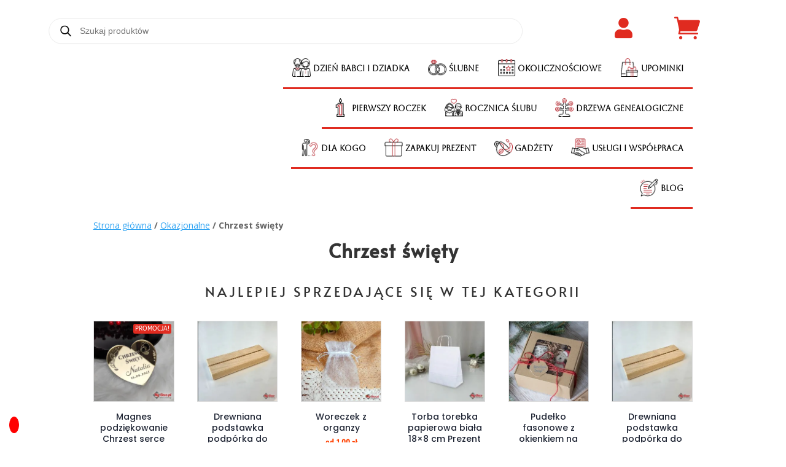

--- FILE ---
content_type: text/html; charset=UTF-8
request_url: https://my-deco.pl/kategoria-produktu/okazjonalne/chrzest-swiety/
body_size: 108956
content:
<!DOCTYPE html>
<html lang="pl-PL" prefix="og: https://ogp.me/ns#">
<head><style>img.lazy{min-height:1px}</style><link href="https://my-deco.pl/wp-content/plugins/w3-total-cache/pub/js/lazyload.min.js" as="script">
	<meta charset="UTF-8" />
<meta http-equiv="X-UA-Compatible" content="IE=edge">
	<link rel="pingback" href="https://my-deco.pl/xmlrpc.php" />

	<script type="text/javascript">
		document.documentElement.className = 'js';
	</script>
	
	<link rel="preconnect" href="https://fonts.gstatic.com" crossorigin /><style id="et-divi-open-sans-inline-css">/* Original: https://fonts.googleapis.com/css?family=Open+Sans:300italic,400italic,600italic,700italic,800italic,400,300,600,700,800&#038;subset=latin,latin-ext&#038;display=swap *//* User Agent: Mozilla/5.0 (Unknown; Linux x86_64) AppleWebKit/538.1 (KHTML, like Gecko) Safari/538.1 Daum/4.1 */@font-face {font-family: 'Open Sans';font-style: italic;font-weight: 300;font-stretch: normal;font-display: swap;src: url(https://fonts.gstatic.com/s/opensans/v44/memQYaGs126MiZpBA-UFUIcVXSCEkx2cmqvXlWq8tWZ0Pw86hd0Rk5hkWV4exQ.ttf) format('truetype');}@font-face {font-family: 'Open Sans';font-style: italic;font-weight: 400;font-stretch: normal;font-display: swap;src: url(https://fonts.gstatic.com/s/opensans/v44/memQYaGs126MiZpBA-UFUIcVXSCEkx2cmqvXlWq8tWZ0Pw86hd0Rk8ZkWV4exQ.ttf) format('truetype');}@font-face {font-family: 'Open Sans';font-style: italic;font-weight: 600;font-stretch: normal;font-display: swap;src: url(https://fonts.gstatic.com/s/opensans/v44/memQYaGs126MiZpBA-UFUIcVXSCEkx2cmqvXlWq8tWZ0Pw86hd0RkxhjWV4exQ.ttf) format('truetype');}@font-face {font-family: 'Open Sans';font-style: italic;font-weight: 700;font-stretch: normal;font-display: swap;src: url(https://fonts.gstatic.com/s/opensans/v44/memQYaGs126MiZpBA-UFUIcVXSCEkx2cmqvXlWq8tWZ0Pw86hd0RkyFjWV4exQ.ttf) format('truetype');}@font-face {font-family: 'Open Sans';font-style: italic;font-weight: 800;font-stretch: normal;font-display: swap;src: url(https://fonts.gstatic.com/s/opensans/v44/memQYaGs126MiZpBA-UFUIcVXSCEkx2cmqvXlWq8tWZ0Pw86hd0Rk0ZjWV4exQ.ttf) format('truetype');}@font-face {font-family: 'Open Sans';font-style: normal;font-weight: 300;font-stretch: normal;font-display: swap;src: url(https://fonts.gstatic.com/s/opensans/v44/memSYaGs126MiZpBA-UvWbX2vVnXBbObj2OVZyOOSr4dVJWUgsiH0B4uaVc.ttf) format('truetype');}@font-face {font-family: 'Open Sans';font-style: normal;font-weight: 400;font-stretch: normal;font-display: swap;src: url(https://fonts.gstatic.com/s/opensans/v44/memSYaGs126MiZpBA-UvWbX2vVnXBbObj2OVZyOOSr4dVJWUgsjZ0B4uaVc.ttf) format('truetype');}@font-face {font-family: 'Open Sans';font-style: normal;font-weight: 600;font-stretch: normal;font-display: swap;src: url(https://fonts.gstatic.com/s/opensans/v44/memSYaGs126MiZpBA-UvWbX2vVnXBbObj2OVZyOOSr4dVJWUgsgH1x4uaVc.ttf) format('truetype');}@font-face {font-family: 'Open Sans';font-style: normal;font-weight: 700;font-stretch: normal;font-display: swap;src: url(https://fonts.gstatic.com/s/opensans/v44/memSYaGs126MiZpBA-UvWbX2vVnXBbObj2OVZyOOSr4dVJWUgsg-1x4uaVc.ttf) format('truetype');}@font-face {font-family: 'Open Sans';font-style: normal;font-weight: 800;font-stretch: normal;font-display: swap;src: url(https://fonts.gstatic.com/s/opensans/v44/memSYaGs126MiZpBA-UvWbX2vVnXBbObj2OVZyOOSr4dVJWUgshZ1x4uaVc.ttf) format('truetype');}/* User Agent: Mozilla/5.0 (Windows NT 6.1; WOW64; rv:27.0) Gecko/20100101 Firefox/27.0 */@font-face {font-family: 'Open Sans';font-style: italic;font-weight: 300;font-stretch: normal;font-display: swap;src: url(https://fonts.gstatic.com/l/font?kit=memQYaGs126MiZpBA-UFUIcVXSCEkx2cmqvXlWq8tWZ0Pw86hd0Rk5hkWV4exg&skey=743457fe2cc29280&v=v44) format('woff');}@font-face {font-family: 'Open Sans';font-style: italic;font-weight: 400;font-stretch: normal;font-display: swap;src: url(https://fonts.gstatic.com/l/font?kit=memQYaGs126MiZpBA-UFUIcVXSCEkx2cmqvXlWq8tWZ0Pw86hd0Rk8ZkWV4exg&skey=743457fe2cc29280&v=v44) format('woff');}@font-face {font-family: 'Open Sans';font-style: italic;font-weight: 600;font-stretch: normal;font-display: swap;src: url(https://fonts.gstatic.com/l/font?kit=memQYaGs126MiZpBA-UFUIcVXSCEkx2cmqvXlWq8tWZ0Pw86hd0RkxhjWV4exg&skey=743457fe2cc29280&v=v44) format('woff');}@font-face {font-family: 'Open Sans';font-style: italic;font-weight: 700;font-stretch: normal;font-display: swap;src: url(https://fonts.gstatic.com/l/font?kit=memQYaGs126MiZpBA-UFUIcVXSCEkx2cmqvXlWq8tWZ0Pw86hd0RkyFjWV4exg&skey=743457fe2cc29280&v=v44) format('woff');}@font-face {font-family: 'Open Sans';font-style: italic;font-weight: 800;font-stretch: normal;font-display: swap;src: url(https://fonts.gstatic.com/l/font?kit=memQYaGs126MiZpBA-UFUIcVXSCEkx2cmqvXlWq8tWZ0Pw86hd0Rk0ZjWV4exg&skey=743457fe2cc29280&v=v44) format('woff');}@font-face {font-family: 'Open Sans';font-style: normal;font-weight: 300;font-stretch: normal;font-display: swap;src: url(https://fonts.gstatic.com/l/font?kit=memSYaGs126MiZpBA-UvWbX2vVnXBbObj2OVZyOOSr4dVJWUgsiH0B4uaVQ&skey=62c1cbfccc78b4b2&v=v44) format('woff');}@font-face {font-family: 'Open Sans';font-style: normal;font-weight: 400;font-stretch: normal;font-display: swap;src: url(https://fonts.gstatic.com/l/font?kit=memSYaGs126MiZpBA-UvWbX2vVnXBbObj2OVZyOOSr4dVJWUgsjZ0B4uaVQ&skey=62c1cbfccc78b4b2&v=v44) format('woff');}@font-face {font-family: 'Open Sans';font-style: normal;font-weight: 600;font-stretch: normal;font-display: swap;src: url(https://fonts.gstatic.com/l/font?kit=memSYaGs126MiZpBA-UvWbX2vVnXBbObj2OVZyOOSr4dVJWUgsgH1x4uaVQ&skey=62c1cbfccc78b4b2&v=v44) format('woff');}@font-face {font-family: 'Open Sans';font-style: normal;font-weight: 700;font-stretch: normal;font-display: swap;src: url(https://fonts.gstatic.com/l/font?kit=memSYaGs126MiZpBA-UvWbX2vVnXBbObj2OVZyOOSr4dVJWUgsg-1x4uaVQ&skey=62c1cbfccc78b4b2&v=v44) format('woff');}@font-face {font-family: 'Open Sans';font-style: normal;font-weight: 800;font-stretch: normal;font-display: swap;src: url(https://fonts.gstatic.com/l/font?kit=memSYaGs126MiZpBA-UvWbX2vVnXBbObj2OVZyOOSr4dVJWUgshZ1x4uaVQ&skey=62c1cbfccc78b4b2&v=v44) format('woff');}/* User Agent: Mozilla/5.0 (Windows NT 6.3; rv:39.0) Gecko/20100101 Firefox/39.0 */@font-face {font-family: 'Open Sans';font-style: italic;font-weight: 300;font-stretch: normal;font-display: swap;src: url(https://fonts.gstatic.com/s/opensans/v44/memQYaGs126MiZpBA-UFUIcVXSCEkx2cmqvXlWq8tWZ0Pw86hd0Rk5hkWV4ewA.woff2) format('woff2');}@font-face {font-family: 'Open Sans';font-style: italic;font-weight: 400;font-stretch: normal;font-display: swap;src: url(https://fonts.gstatic.com/s/opensans/v44/memQYaGs126MiZpBA-UFUIcVXSCEkx2cmqvXlWq8tWZ0Pw86hd0Rk8ZkWV4ewA.woff2) format('woff2');}@font-face {font-family: 'Open Sans';font-style: italic;font-weight: 600;font-stretch: normal;font-display: swap;src: url(https://fonts.gstatic.com/s/opensans/v44/memQYaGs126MiZpBA-UFUIcVXSCEkx2cmqvXlWq8tWZ0Pw86hd0RkxhjWV4ewA.woff2) format('woff2');}@font-face {font-family: 'Open Sans';font-style: italic;font-weight: 700;font-stretch: normal;font-display: swap;src: url(https://fonts.gstatic.com/s/opensans/v44/memQYaGs126MiZpBA-UFUIcVXSCEkx2cmqvXlWq8tWZ0Pw86hd0RkyFjWV4ewA.woff2) format('woff2');}@font-face {font-family: 'Open Sans';font-style: italic;font-weight: 800;font-stretch: normal;font-display: swap;src: url(https://fonts.gstatic.com/s/opensans/v44/memQYaGs126MiZpBA-UFUIcVXSCEkx2cmqvXlWq8tWZ0Pw86hd0Rk0ZjWV4ewA.woff2) format('woff2');}@font-face {font-family: 'Open Sans';font-style: normal;font-weight: 300;font-stretch: normal;font-display: swap;src: url(https://fonts.gstatic.com/s/opensans/v44/memSYaGs126MiZpBA-UvWbX2vVnXBbObj2OVZyOOSr4dVJWUgsiH0B4uaVI.woff2) format('woff2');}@font-face {font-family: 'Open Sans';font-style: normal;font-weight: 400;font-stretch: normal;font-display: swap;src: url(https://fonts.gstatic.com/s/opensans/v44/memSYaGs126MiZpBA-UvWbX2vVnXBbObj2OVZyOOSr4dVJWUgsjZ0B4uaVI.woff2) format('woff2');}@font-face {font-family: 'Open Sans';font-style: normal;font-weight: 600;font-stretch: normal;font-display: swap;src: url(https://fonts.gstatic.com/s/opensans/v44/memSYaGs126MiZpBA-UvWbX2vVnXBbObj2OVZyOOSr4dVJWUgsgH1x4uaVI.woff2) format('woff2');}@font-face {font-family: 'Open Sans';font-style: normal;font-weight: 700;font-stretch: normal;font-display: swap;src: url(https://fonts.gstatic.com/s/opensans/v44/memSYaGs126MiZpBA-UvWbX2vVnXBbObj2OVZyOOSr4dVJWUgsg-1x4uaVI.woff2) format('woff2');}@font-face {font-family: 'Open Sans';font-style: normal;font-weight: 800;font-stretch: normal;font-display: swap;src: url(https://fonts.gstatic.com/s/opensans/v44/memSYaGs126MiZpBA-UvWbX2vVnXBbObj2OVZyOOSr4dVJWUgshZ1x4uaVI.woff2) format('woff2');}</style><script type="text/javascript">
			let jqueryParams=[],jQuery=function(r){return jqueryParams=[...jqueryParams,r],jQuery},$=function(r){return jqueryParams=[...jqueryParams,r],$};window.jQuery=jQuery,window.$=jQuery;let customHeadScripts=!1;jQuery.fn=jQuery.prototype={},$.fn=jQuery.prototype={},jQuery.noConflict=function(r){if(window.jQuery)return jQuery=window.jQuery,$=window.jQuery,customHeadScripts=!0,jQuery.noConflict},jQuery.ready=function(r){jqueryParams=[...jqueryParams,r]},$.ready=function(r){jqueryParams=[...jqueryParams,r]},jQuery.load=function(r){jqueryParams=[...jqueryParams,r]},$.load=function(r){jqueryParams=[...jqueryParams,r]},jQuery.fn.ready=function(r){jqueryParams=[...jqueryParams,r]},$.fn.ready=function(r){jqueryParams=[...jqueryParams,r]};</script>
<!-- Optymalizacja wyszukiwarek według Rank Math - https://rankmath.com/ -->
<title>Dekoracje, ozdoby na Chrzest Święty, pamiątki Chrztu - My-Deco.pl</title>
<meta name="description" content="Wstąpienie dziecka do kościoła jest niezwykle ważnym wydarzeniem w życiu całej rodziny. Dlatego, by odpowiednio upamiętnić ten dzień proponujemy dekoracje na chrzest święty."/>
<meta name="robots" content="follow, index, max-snippet:-1, max-video-preview:-1, max-image-preview:large"/>
<link rel="canonical" href="https://my-deco.pl/kategoria-produktu/okazjonalne/chrzest-swiety/" />
<link rel="next" href="https://my-deco.pl/kategoria-produktu/okazjonalne/chrzest-swiety/page/2/" />
<meta property="og:locale" content="pl_PL" />
<meta property="og:type" content="article" />
<meta property="og:title" content="Dekoracje, ozdoby na Chrzest Święty, pamiątki Chrztu - My-Deco.pl" />
<meta property="og:description" content="Wstąpienie dziecka do kościoła jest niezwykle ważnym wydarzeniem w życiu całej rodziny. Dlatego, by odpowiednio upamiętnić ten dzień proponujemy dekoracje na chrzest święty." />
<meta property="og:url" content="https://my-deco.pl/kategoria-produktu/okazjonalne/chrzest-swiety/" />
<meta property="og:site_name" content="My-Deco.pl" />
<meta property="og:image" content="https://my-deco.pl/wp-content/uploads/2023/03/IMG20220216155222p.jpg" />
<meta property="og:image:secure_url" content="https://my-deco.pl/wp-content/uploads/2023/03/IMG20220216155222p.jpg" />
<meta property="og:image:width" content="1500" />
<meta property="og:image:height" content="1500" />
<meta property="og:image:type" content="image/jpeg" />
<meta name="twitter:card" content="summary_large_image" />
<meta name="twitter:title" content="Dekoracje, ozdoby na Chrzest Święty, pamiątki Chrztu - My-Deco.pl" />
<meta name="twitter:description" content="Wstąpienie dziecka do kościoła jest niezwykle ważnym wydarzeniem w życiu całej rodziny. Dlatego, by odpowiednio upamiętnić ten dzień proponujemy dekoracje na chrzest święty." />
<meta name="twitter:label1" content="Produkty" />
<meta name="twitter:data1" content="289" />
<script type="application/ld+json" class="rank-math-schema">{"@context":"https://schema.org","@graph":[{"@type":"Organization","@id":"https://my-deco.pl/#organization","name":"My-Deco.pl"},{"@type":"WebSite","@id":"https://my-deco.pl/#website","url":"https://my-deco.pl","name":"My-Deco.pl","publisher":{"@id":"https://my-deco.pl/#organization"},"inLanguage":"pl-PL"},{"@type":"CollectionPage","@id":"https://my-deco.pl/kategoria-produktu/okazjonalne/chrzest-swiety/#webpage","url":"https://my-deco.pl/kategoria-produktu/okazjonalne/chrzest-swiety/","name":"Dekoracje, ozdoby na Chrzest \u015awi\u0119ty, pami\u0105tki Chrztu - My-Deco.pl","isPartOf":{"@id":"https://my-deco.pl/#website"},"inLanguage":"pl-PL"}]}</script>
<!-- /Wtyczka Rank Math WordPress SEO -->

<script type='application/javascript'  id='pys-version-script'>console.log('PixelYourSite Free version 11.1.5.2');</script>
<link rel='dns-prefetch' href='//static.klaviyo.com' />
<link rel='dns-prefetch' href='//www.googletagmanager.com' />
<link rel="alternate" type="application/rss+xml" title="My-Deco.pl &raquo; Kanał z wpisami" href="https://my-deco.pl/feed/" />
<link rel="alternate" type="application/rss+xml" title="My-Deco.pl &raquo; Kanał z komentarzami" href="https://my-deco.pl/comments/feed/" />
<link rel="alternate" type="application/rss+xml" title="Kanał My-Deco.pl &raquo; Chrzest święty Kategoria" href="https://my-deco.pl/kategoria-produktu/okazjonalne/chrzest-swiety/feed/" />
<meta content="Divi Child Nowy v.1.0.0" name="generator"/><style id='wp-block-library-inline-css' type='text/css'>
:root{--wp-block-synced-color:#7a00df;--wp-block-synced-color--rgb:122,0,223;--wp-bound-block-color:var(--wp-block-synced-color);--wp-editor-canvas-background:#ddd;--wp-admin-theme-color:#007cba;--wp-admin-theme-color--rgb:0,124,186;--wp-admin-theme-color-darker-10:#006ba1;--wp-admin-theme-color-darker-10--rgb:0,107,160.5;--wp-admin-theme-color-darker-20:#005a87;--wp-admin-theme-color-darker-20--rgb:0,90,135;--wp-admin-border-width-focus:2px}@media (min-resolution:192dpi){:root{--wp-admin-border-width-focus:1.5px}}.wp-element-button{cursor:pointer}:root .has-very-light-gray-background-color{background-color:#eee}:root .has-very-dark-gray-background-color{background-color:#313131}:root .has-very-light-gray-color{color:#eee}:root .has-very-dark-gray-color{color:#313131}:root .has-vivid-green-cyan-to-vivid-cyan-blue-gradient-background{background:linear-gradient(135deg,#00d084,#0693e3)}:root .has-purple-crush-gradient-background{background:linear-gradient(135deg,#34e2e4,#4721fb 50%,#ab1dfe)}:root .has-hazy-dawn-gradient-background{background:linear-gradient(135deg,#faaca8,#dad0ec)}:root .has-subdued-olive-gradient-background{background:linear-gradient(135deg,#fafae1,#67a671)}:root .has-atomic-cream-gradient-background{background:linear-gradient(135deg,#fdd79a,#004a59)}:root .has-nightshade-gradient-background{background:linear-gradient(135deg,#330968,#31cdcf)}:root .has-midnight-gradient-background{background:linear-gradient(135deg,#020381,#2874fc)}:root{--wp--preset--font-size--normal:16px;--wp--preset--font-size--huge:42px}.has-regular-font-size{font-size:1em}.has-larger-font-size{font-size:2.625em}.has-normal-font-size{font-size:var(--wp--preset--font-size--normal)}.has-huge-font-size{font-size:var(--wp--preset--font-size--huge)}.has-text-align-center{text-align:center}.has-text-align-left{text-align:left}.has-text-align-right{text-align:right}.has-fit-text{white-space:nowrap!important}#end-resizable-editor-section{display:none}.aligncenter{clear:both}.items-justified-left{justify-content:flex-start}.items-justified-center{justify-content:center}.items-justified-right{justify-content:flex-end}.items-justified-space-between{justify-content:space-between}.screen-reader-text{border:0;clip-path:inset(50%);height:1px;margin:-1px;overflow:hidden;padding:0;position:absolute;width:1px;word-wrap:normal!important}.screen-reader-text:focus{background-color:#ddd;clip-path:none;color:#444;display:block;font-size:1em;height:auto;left:5px;line-height:normal;padding:15px 23px 14px;text-decoration:none;top:5px;width:auto;z-index:100000}html :where(.has-border-color){border-style:solid}html :where([style*=border-top-color]){border-top-style:solid}html :where([style*=border-right-color]){border-right-style:solid}html :where([style*=border-bottom-color]){border-bottom-style:solid}html :where([style*=border-left-color]){border-left-style:solid}html :where([style*=border-width]){border-style:solid}html :where([style*=border-top-width]){border-top-style:solid}html :where([style*=border-right-width]){border-right-style:solid}html :where([style*=border-bottom-width]){border-bottom-style:solid}html :where([style*=border-left-width]){border-left-style:solid}html :where(img[class*=wp-image-]){height:auto;max-width:100%}:where(figure){margin:0 0 1em}html :where(.is-position-sticky){--wp-admin--admin-bar--position-offset:var(--wp-admin--admin-bar--height,0px)}@media screen and (max-width:600px){html :where(.is-position-sticky){--wp-admin--admin-bar--position-offset:0px}}

/*# sourceURL=wp-block-library-inline-css */
</style><style id='global-styles-inline-css' type='text/css'>
:root{--wp--preset--aspect-ratio--square: 1;--wp--preset--aspect-ratio--4-3: 4/3;--wp--preset--aspect-ratio--3-4: 3/4;--wp--preset--aspect-ratio--3-2: 3/2;--wp--preset--aspect-ratio--2-3: 2/3;--wp--preset--aspect-ratio--16-9: 16/9;--wp--preset--aspect-ratio--9-16: 9/16;--wp--preset--color--black: #000000;--wp--preset--color--cyan-bluish-gray: #abb8c3;--wp--preset--color--white: #ffffff;--wp--preset--color--pale-pink: #f78da7;--wp--preset--color--vivid-red: #cf2e2e;--wp--preset--color--luminous-vivid-orange: #ff6900;--wp--preset--color--luminous-vivid-amber: #fcb900;--wp--preset--color--light-green-cyan: #7bdcb5;--wp--preset--color--vivid-green-cyan: #00d084;--wp--preset--color--pale-cyan-blue: #8ed1fc;--wp--preset--color--vivid-cyan-blue: #0693e3;--wp--preset--color--vivid-purple: #9b51e0;--wp--preset--gradient--vivid-cyan-blue-to-vivid-purple: linear-gradient(135deg,rgb(6,147,227) 0%,rgb(155,81,224) 100%);--wp--preset--gradient--light-green-cyan-to-vivid-green-cyan: linear-gradient(135deg,rgb(122,220,180) 0%,rgb(0,208,130) 100%);--wp--preset--gradient--luminous-vivid-amber-to-luminous-vivid-orange: linear-gradient(135deg,rgb(252,185,0) 0%,rgb(255,105,0) 100%);--wp--preset--gradient--luminous-vivid-orange-to-vivid-red: linear-gradient(135deg,rgb(255,105,0) 0%,rgb(207,46,46) 100%);--wp--preset--gradient--very-light-gray-to-cyan-bluish-gray: linear-gradient(135deg,rgb(238,238,238) 0%,rgb(169,184,195) 100%);--wp--preset--gradient--cool-to-warm-spectrum: linear-gradient(135deg,rgb(74,234,220) 0%,rgb(151,120,209) 20%,rgb(207,42,186) 40%,rgb(238,44,130) 60%,rgb(251,105,98) 80%,rgb(254,248,76) 100%);--wp--preset--gradient--blush-light-purple: linear-gradient(135deg,rgb(255,206,236) 0%,rgb(152,150,240) 100%);--wp--preset--gradient--blush-bordeaux: linear-gradient(135deg,rgb(254,205,165) 0%,rgb(254,45,45) 50%,rgb(107,0,62) 100%);--wp--preset--gradient--luminous-dusk: linear-gradient(135deg,rgb(255,203,112) 0%,rgb(199,81,192) 50%,rgb(65,88,208) 100%);--wp--preset--gradient--pale-ocean: linear-gradient(135deg,rgb(255,245,203) 0%,rgb(182,227,212) 50%,rgb(51,167,181) 100%);--wp--preset--gradient--electric-grass: linear-gradient(135deg,rgb(202,248,128) 0%,rgb(113,206,126) 100%);--wp--preset--gradient--midnight: linear-gradient(135deg,rgb(2,3,129) 0%,rgb(40,116,252) 100%);--wp--preset--font-size--small: 13px;--wp--preset--font-size--medium: 20px;--wp--preset--font-size--large: 36px;--wp--preset--font-size--x-large: 42px;--wp--preset--spacing--20: 0.44rem;--wp--preset--spacing--30: 0.67rem;--wp--preset--spacing--40: 1rem;--wp--preset--spacing--50: 1.5rem;--wp--preset--spacing--60: 2.25rem;--wp--preset--spacing--70: 3.38rem;--wp--preset--spacing--80: 5.06rem;--wp--preset--shadow--natural: 6px 6px 9px rgba(0, 0, 0, 0.2);--wp--preset--shadow--deep: 12px 12px 50px rgba(0, 0, 0, 0.4);--wp--preset--shadow--sharp: 6px 6px 0px rgba(0, 0, 0, 0.2);--wp--preset--shadow--outlined: 6px 6px 0px -3px rgb(255, 255, 255), 6px 6px rgb(0, 0, 0);--wp--preset--shadow--crisp: 6px 6px 0px rgb(0, 0, 0);}:root { --wp--style--global--content-size: 823px;--wp--style--global--wide-size: 1080px; }:where(body) { margin: 0; }.wp-site-blocks > .alignleft { float: left; margin-right: 2em; }.wp-site-blocks > .alignright { float: right; margin-left: 2em; }.wp-site-blocks > .aligncenter { justify-content: center; margin-left: auto; margin-right: auto; }:where(.is-layout-flex){gap: 0.5em;}:where(.is-layout-grid){gap: 0.5em;}.is-layout-flow > .alignleft{float: left;margin-inline-start: 0;margin-inline-end: 2em;}.is-layout-flow > .alignright{float: right;margin-inline-start: 2em;margin-inline-end: 0;}.is-layout-flow > .aligncenter{margin-left: auto !important;margin-right: auto !important;}.is-layout-constrained > .alignleft{float: left;margin-inline-start: 0;margin-inline-end: 2em;}.is-layout-constrained > .alignright{float: right;margin-inline-start: 2em;margin-inline-end: 0;}.is-layout-constrained > .aligncenter{margin-left: auto !important;margin-right: auto !important;}.is-layout-constrained > :where(:not(.alignleft):not(.alignright):not(.alignfull)){max-width: var(--wp--style--global--content-size);margin-left: auto !important;margin-right: auto !important;}.is-layout-constrained > .alignwide{max-width: var(--wp--style--global--wide-size);}body .is-layout-flex{display: flex;}.is-layout-flex{flex-wrap: wrap;align-items: center;}.is-layout-flex > :is(*, div){margin: 0;}body .is-layout-grid{display: grid;}.is-layout-grid > :is(*, div){margin: 0;}body{padding-top: 0px;padding-right: 0px;padding-bottom: 0px;padding-left: 0px;}:root :where(.wp-element-button, .wp-block-button__link){background-color: #32373c;border-width: 0;color: #fff;font-family: inherit;font-size: inherit;font-style: inherit;font-weight: inherit;letter-spacing: inherit;line-height: inherit;padding-top: calc(0.667em + 2px);padding-right: calc(1.333em + 2px);padding-bottom: calc(0.667em + 2px);padding-left: calc(1.333em + 2px);text-decoration: none;text-transform: inherit;}.has-black-color{color: var(--wp--preset--color--black) !important;}.has-cyan-bluish-gray-color{color: var(--wp--preset--color--cyan-bluish-gray) !important;}.has-white-color{color: var(--wp--preset--color--white) !important;}.has-pale-pink-color{color: var(--wp--preset--color--pale-pink) !important;}.has-vivid-red-color{color: var(--wp--preset--color--vivid-red) !important;}.has-luminous-vivid-orange-color{color: var(--wp--preset--color--luminous-vivid-orange) !important;}.has-luminous-vivid-amber-color{color: var(--wp--preset--color--luminous-vivid-amber) !important;}.has-light-green-cyan-color{color: var(--wp--preset--color--light-green-cyan) !important;}.has-vivid-green-cyan-color{color: var(--wp--preset--color--vivid-green-cyan) !important;}.has-pale-cyan-blue-color{color: var(--wp--preset--color--pale-cyan-blue) !important;}.has-vivid-cyan-blue-color{color: var(--wp--preset--color--vivid-cyan-blue) !important;}.has-vivid-purple-color{color: var(--wp--preset--color--vivid-purple) !important;}.has-black-background-color{background-color: var(--wp--preset--color--black) !important;}.has-cyan-bluish-gray-background-color{background-color: var(--wp--preset--color--cyan-bluish-gray) !important;}.has-white-background-color{background-color: var(--wp--preset--color--white) !important;}.has-pale-pink-background-color{background-color: var(--wp--preset--color--pale-pink) !important;}.has-vivid-red-background-color{background-color: var(--wp--preset--color--vivid-red) !important;}.has-luminous-vivid-orange-background-color{background-color: var(--wp--preset--color--luminous-vivid-orange) !important;}.has-luminous-vivid-amber-background-color{background-color: var(--wp--preset--color--luminous-vivid-amber) !important;}.has-light-green-cyan-background-color{background-color: var(--wp--preset--color--light-green-cyan) !important;}.has-vivid-green-cyan-background-color{background-color: var(--wp--preset--color--vivid-green-cyan) !important;}.has-pale-cyan-blue-background-color{background-color: var(--wp--preset--color--pale-cyan-blue) !important;}.has-vivid-cyan-blue-background-color{background-color: var(--wp--preset--color--vivid-cyan-blue) !important;}.has-vivid-purple-background-color{background-color: var(--wp--preset--color--vivid-purple) !important;}.has-black-border-color{border-color: var(--wp--preset--color--black) !important;}.has-cyan-bluish-gray-border-color{border-color: var(--wp--preset--color--cyan-bluish-gray) !important;}.has-white-border-color{border-color: var(--wp--preset--color--white) !important;}.has-pale-pink-border-color{border-color: var(--wp--preset--color--pale-pink) !important;}.has-vivid-red-border-color{border-color: var(--wp--preset--color--vivid-red) !important;}.has-luminous-vivid-orange-border-color{border-color: var(--wp--preset--color--luminous-vivid-orange) !important;}.has-luminous-vivid-amber-border-color{border-color: var(--wp--preset--color--luminous-vivid-amber) !important;}.has-light-green-cyan-border-color{border-color: var(--wp--preset--color--light-green-cyan) !important;}.has-vivid-green-cyan-border-color{border-color: var(--wp--preset--color--vivid-green-cyan) !important;}.has-pale-cyan-blue-border-color{border-color: var(--wp--preset--color--pale-cyan-blue) !important;}.has-vivid-cyan-blue-border-color{border-color: var(--wp--preset--color--vivid-cyan-blue) !important;}.has-vivid-purple-border-color{border-color: var(--wp--preset--color--vivid-purple) !important;}.has-vivid-cyan-blue-to-vivid-purple-gradient-background{background: var(--wp--preset--gradient--vivid-cyan-blue-to-vivid-purple) !important;}.has-light-green-cyan-to-vivid-green-cyan-gradient-background{background: var(--wp--preset--gradient--light-green-cyan-to-vivid-green-cyan) !important;}.has-luminous-vivid-amber-to-luminous-vivid-orange-gradient-background{background: var(--wp--preset--gradient--luminous-vivid-amber-to-luminous-vivid-orange) !important;}.has-luminous-vivid-orange-to-vivid-red-gradient-background{background: var(--wp--preset--gradient--luminous-vivid-orange-to-vivid-red) !important;}.has-very-light-gray-to-cyan-bluish-gray-gradient-background{background: var(--wp--preset--gradient--very-light-gray-to-cyan-bluish-gray) !important;}.has-cool-to-warm-spectrum-gradient-background{background: var(--wp--preset--gradient--cool-to-warm-spectrum) !important;}.has-blush-light-purple-gradient-background{background: var(--wp--preset--gradient--blush-light-purple) !important;}.has-blush-bordeaux-gradient-background{background: var(--wp--preset--gradient--blush-bordeaux) !important;}.has-luminous-dusk-gradient-background{background: var(--wp--preset--gradient--luminous-dusk) !important;}.has-pale-ocean-gradient-background{background: var(--wp--preset--gradient--pale-ocean) !important;}.has-electric-grass-gradient-background{background: var(--wp--preset--gradient--electric-grass) !important;}.has-midnight-gradient-background{background: var(--wp--preset--gradient--midnight) !important;}.has-small-font-size{font-size: var(--wp--preset--font-size--small) !important;}.has-medium-font-size{font-size: var(--wp--preset--font-size--medium) !important;}.has-large-font-size{font-size: var(--wp--preset--font-size--large) !important;}.has-x-large-font-size{font-size: var(--wp--preset--font-size--x-large) !important;}
/*# sourceURL=global-styles-inline-css */
</style>

<link rel='stylesheet' id='pay_by_paynow_pl_styles-css' href='https://my-deco.pl/wp-content/plugins/pay-by-paynow-pl/assets/css/front.css?ver=2.5.10' type='text/css' media='all' />
<link rel='stylesheet' id='wqm-frontend-css' href='https://my-deco.pl/wp-content/plugins/woocommerce-quantity-manager-pro/assets/css/frontend.min.css?ver=2.1.8' type='text/css' media='all' />
<style id='wqm-frontend-inline-css' type='text/css'>
:root {--wqm-border:#222;--wqm-bg:#fff;--wqm-text:#222;--wqm-sborder:#222;--wqm-sbg:#222;--wqm-stext:#fff;--wqm-hbg:#222;--wqm-htext:#fff;--wqm-br:0px;--wqm-bt:1px;}
/*# sourceURL=wqm-frontend-inline-css */
</style>
<link rel='stylesheet' id='woocommerce-layout-css' href='https://my-deco.pl/wp-content/plugins/woocommerce/assets/css/woocommerce-layout.css?ver=10.4.3' type='text/css' media='all' />
<link rel='stylesheet' id='woocommerce-smallscreen-css' href='https://my-deco.pl/wp-content/plugins/woocommerce/assets/css/woocommerce-smallscreen.css?ver=10.4.3' type='text/css' media='only screen and (max-width: 768px)' />
<link rel='stylesheet' id='woocommerce-general-css' href='https://my-deco.pl/wp-content/plugins/woocommerce/assets/css/woocommerce.css?ver=10.4.3' type='text/css' media='all' />
<style id='woocommerce-inline-inline-css' type='text/css'>
.woocommerce form .form-row .required { visibility: visible; }
/*# sourceURL=woocommerce-inline-inline-css */
</style>
<link rel='stylesheet' id='dgwt-wcas-style-css' href='https://my-deco.pl/wp-content/plugins/ajax-search-for-woocommerce-premium/assets/css/style.min.css?ver=1.32.2' type='text/css' media='all' />
<link rel='stylesheet' id='xoo-cp-style-css' href='https://my-deco.pl/wp-content/plugins/added-to-cart-popup-woocommerce/assets/css/xoo-cp-style.css?ver=1.8.2' type='text/css' media='all' />
<style id='xoo-cp-style-inline-css' type='text/css'>
a.xoo-cp-btn-ch{
				display: none;
			}td.xoo-cp-pqty{
			    min-width: 120px;
			}
			.xoo-cp-container{
				max-width: 650px;
			}
			.xcp-btn{
				background-color: #d33030;
				color: #ffffff;
				font-size: 14px;
				border-radius: 5px;
				border: 1px solid #d33030;
			}
			.xcp-btn:hover{
				color: #ffffff;
			}
			td.xoo-cp-pimg{
				width: 20%;
			}
			table.xoo-cp-pdetails , table.xoo-cp-pdetails tr{
				border: 0!important;
			}
			table.xoo-cp-pdetails td{
				border-style: solid;
				border-width: 0px;
				border-color: #ebe9eb;
			}
/*# sourceURL=xoo-cp-style-inline-css */
</style>
<style id='divi-style-parent-inline-inline-css' type='text/css'>
/*!
Theme Name: Divi
Theme URI: http://www.elegantthemes.com/gallery/divi/
Version: 4.27.5
Description: Smart. Flexible. Beautiful. Divi is the most powerful theme in our collection.
Author: Elegant Themes
Author URI: http://www.elegantthemes.com
License: GNU General Public License v2
License URI: http://www.gnu.org/licenses/gpl-2.0.html
*/

a,abbr,acronym,address,applet,b,big,blockquote,body,center,cite,code,dd,del,dfn,div,dl,dt,em,fieldset,font,form,h1,h2,h3,h4,h5,h6,html,i,iframe,img,ins,kbd,label,legend,li,object,ol,p,pre,q,s,samp,small,span,strike,strong,sub,sup,tt,u,ul,var{margin:0;padding:0;border:0;outline:0;font-size:100%;-ms-text-size-adjust:100%;-webkit-text-size-adjust:100%;vertical-align:baseline;background:transparent}body{line-height:1}ol,ul{list-style:none}blockquote,q{quotes:none}blockquote:after,blockquote:before,q:after,q:before{content:"";content:none}blockquote{margin:20px 0 30px;border-left:5px solid;padding-left:20px}:focus{outline:0}del{text-decoration:line-through}pre{overflow:auto;padding:10px}figure{margin:0}table{border-collapse:collapse;border-spacing:0}article,aside,footer,header,hgroup,nav,section{display:block}body{font-family:Open Sans,Arial,sans-serif;font-size:14px;color:#666;background-color:#fff;line-height:1.7em;font-weight:500;-webkit-font-smoothing:antialiased;-moz-osx-font-smoothing:grayscale}body.page-template-page-template-blank-php #page-container{padding-top:0!important}body.et_cover_background{background-size:cover!important;background-position:top!important;background-repeat:no-repeat!important;background-attachment:fixed}a{color:#2ea3f2}a,a:hover{text-decoration:none}p{padding-bottom:1em}p:not(.has-background):last-of-type{padding-bottom:0}p.et_normal_padding{padding-bottom:1em}strong{font-weight:700}cite,em,i{font-style:italic}code,pre{font-family:Courier New,monospace;margin-bottom:10px}ins{text-decoration:none}sub,sup{height:0;line-height:1;position:relative;vertical-align:baseline}sup{bottom:.8em}sub{top:.3em}dl{margin:0 0 1.5em}dl dt{font-weight:700}dd{margin-left:1.5em}blockquote p{padding-bottom:0}embed,iframe,object,video{max-width:100%}h1,h2,h3,h4,h5,h6{color:#333;padding-bottom:10px;line-height:1em;font-weight:500}h1 a,h2 a,h3 a,h4 a,h5 a,h6 a{color:inherit}h1{font-size:30px}h2{font-size:26px}h3{font-size:22px}h4{font-size:18px}h5{font-size:16px}h6{font-size:14px}input{-webkit-appearance:none}input[type=checkbox]{-webkit-appearance:checkbox}input[type=radio]{-webkit-appearance:radio}input.text,input.title,input[type=email],input[type=password],input[type=tel],input[type=text],select,textarea{background-color:#fff;border:1px solid #bbb;padding:2px;color:#4e4e4e}input.text:focus,input.title:focus,input[type=text]:focus,select:focus,textarea:focus{border-color:#2d3940;color:#3e3e3e}input.text,input.title,input[type=text],select,textarea{margin:0}textarea{padding:4px}button,input,select,textarea{font-family:inherit}img{max-width:100%;height:auto}.clearfix:after{visibility:hidden;display:block;font-size:0;content:" ";clear:both;height:0}.clear{clear:both}br.clear{margin:0;padding:0}.pagination{clear:both}#et_search_icon:hover,.et-social-icon a:hover,.et_password_protected_form .et_submit_button,.form-submit .et_pb_buttontton.alt.disabled,.nav-single a,.posted_in a{color:#2ea3f2}.et-search-form,blockquote{border-color:#2ea3f2}#main-content{background-color:#fff}.container{width:80%;max-width:1080px;margin:auto;position:relative}body:not(.et-tb) #main-content .container,body:not(.et-tb-has-header) #main-content .container{padding-top:58px}.et_full_width_page #main-content .container:before{display:none}.main_title{margin-bottom:20px}.et_password_protected_form .et_submit_button:hover,.form-submit .et_pb_button:hover{background:rgba(0,0,0,.05)}.et_button_icon_visible .et_pb_button{padding-right:2em;padding-left:.7em}.et_button_icon_visible .et_pb_button:after{opacity:1;margin-left:0}.et_button_left .et_pb_button:hover:after{left:.15em}.et_button_left .et_pb_button:after{margin-left:0;left:1em}.et_button_icon_visible.et_button_left .et_pb_button,.et_button_left .et_pb_button:hover,.et_button_left .et_pb_module .et_pb_button:hover{padding-left:2em;padding-right:.7em}.et_button_icon_visible.et_button_left .et_pb_button:after,.et_button_left .et_pb_button:hover:after{left:.15em}.et_password_protected_form .et_submit_button:hover,.form-submit .et_pb_button:hover{padding:.3em 1em}.et_button_no_icon .et_pb_button:after{display:none}.et_button_no_icon.et_button_icon_visible.et_button_left .et_pb_button,.et_button_no_icon.et_button_left .et_pb_button:hover,.et_button_no_icon .et_pb_button,.et_button_no_icon .et_pb_button:hover{padding:.3em 1em!important}.et_button_custom_icon .et_pb_button:after{line-height:1.7em}.et_button_custom_icon.et_button_icon_visible .et_pb_button:after,.et_button_custom_icon .et_pb_button:hover:after{margin-left:.3em}#left-area .post_format-post-format-gallery .wp-block-gallery:first-of-type{padding:0;margin-bottom:-16px}.entry-content table:not(.variations){border:1px solid #eee;margin:0 0 15px;text-align:left;width:100%}.entry-content thead th,.entry-content tr th{color:#555;font-weight:700;padding:9px 24px}.entry-content tr td{border-top:1px solid #eee;padding:6px 24px}#left-area ul,.entry-content ul,.et-l--body ul,.et-l--footer ul,.et-l--header ul{list-style-type:disc;padding:0 0 23px 1em;line-height:26px}#left-area ol,.entry-content ol,.et-l--body ol,.et-l--footer ol,.et-l--header ol{list-style-type:decimal;list-style-position:inside;padding:0 0 23px;line-height:26px}#left-area ul li ul,.entry-content ul li ol{padding:2px 0 2px 20px}#left-area ol li ul,.entry-content ol li ol,.et-l--body ol li ol,.et-l--footer ol li ol,.et-l--header ol li ol{padding:2px 0 2px 35px}#left-area ul.wp-block-gallery{display:-webkit-box;display:-ms-flexbox;display:flex;-ms-flex-wrap:wrap;flex-wrap:wrap;list-style-type:none;padding:0}#left-area ul.products{padding:0!important;line-height:1.7!important;list-style:none!important}.gallery-item a{display:block}.gallery-caption,.gallery-item a{width:90%}#wpadminbar{z-index:100001}#left-area .post-meta{font-size:14px;padding-bottom:15px}#left-area .post-meta a{text-decoration:none;color:#666}#left-area .et_featured_image{padding-bottom:7px}.single .post{padding-bottom:25px}body.single .et_audio_content{margin-bottom:-6px}.nav-single a{text-decoration:none;color:#2ea3f2;font-size:14px;font-weight:400}.nav-previous{float:left}.nav-next{float:right}.et_password_protected_form p input{background-color:#eee;border:none!important;width:100%!important;border-radius:0!important;font-size:14px;color:#999!important;padding:16px!important;-webkit-box-sizing:border-box;box-sizing:border-box}.et_password_protected_form label{display:none}.et_password_protected_form .et_submit_button{font-family:inherit;display:block;float:right;margin:8px auto 0;cursor:pointer}.post-password-required p.nocomments.container{max-width:100%}.post-password-required p.nocomments.container:before{display:none}.aligncenter,div.post .new-post .aligncenter{display:block;margin-left:auto;margin-right:auto}.wp-caption{border:1px solid #ddd;text-align:center;background-color:#f3f3f3;margin-bottom:10px;max-width:96%;padding:8px}.wp-caption.alignleft{margin:0 30px 20px 0}.wp-caption.alignright{margin:0 0 20px 30px}.wp-caption img{margin:0;padding:0;border:0}.wp-caption p.wp-caption-text{font-size:12px;padding:0 4px 5px;margin:0}.alignright{float:right}.alignleft{float:left}img.alignleft{display:inline;float:left;margin-right:15px}img.alignright{display:inline;float:right;margin-left:15px}.page.et_pb_pagebuilder_layout #main-content{background-color:transparent}body #main-content .et_builder_inner_content>h1,body #main-content .et_builder_inner_content>h2,body #main-content .et_builder_inner_content>h3,body #main-content .et_builder_inner_content>h4,body #main-content .et_builder_inner_content>h5,body #main-content .et_builder_inner_content>h6{line-height:1.4em}body #main-content .et_builder_inner_content>p{line-height:1.7em}.wp-block-pullquote{margin:20px 0 30px}.wp-block-pullquote.has-background blockquote{border-left:none}.wp-block-group.has-background{padding:1.5em 1.5em .5em}@media (min-width:981px){#left-area{width:79.125%;padding-bottom:23px}#main-content .container:before{content:"";position:absolute;top:0;height:100%;width:1px;background-color:#e2e2e2}.et_full_width_page #left-area,.et_no_sidebar #left-area{float:none;width:100%!important}.et_full_width_page #left-area{padding-bottom:0}.et_no_sidebar #main-content .container:before{display:none}}@media (max-width:980px){#page-container{padding-top:80px}.et-tb #page-container,.et-tb-has-header #page-container{padding-top:0!important}#left-area,#sidebar{width:100%!important}#main-content .container:before{display:none!important}.et_full_width_page .et_gallery_item:nth-child(4n+1){clear:none}}@media print{#page-container{padding-top:0!important}}#wp-admin-bar-et-use-visual-builder a:before{font-family:ETmodules!important;content:"\e625";font-size:30px!important;width:28px;margin-top:-3px;color:#974df3!important}#wp-admin-bar-et-use-visual-builder:hover a:before{color:#fff!important}#wp-admin-bar-et-use-visual-builder:hover a,#wp-admin-bar-et-use-visual-builder a:hover{transition:background-color .5s ease;-webkit-transition:background-color .5s ease;-moz-transition:background-color .5s ease;background-color:#7e3bd0!important;color:#fff!important}* html .clearfix,:first-child+html .clearfix{zoom:1}.iphone .et_pb_section_video_bg video::-webkit-media-controls-start-playback-button{display:none!important;-webkit-appearance:none}.et_mobile_device .et_pb_section_parallax .et_pb_parallax_css{background-attachment:scroll}.et-social-facebook a.icon:before{content:"\e093"}.et-social-twitter a.icon:before{content:"\e094"}.et-social-google-plus a.icon:before{content:"\e096"}.et-social-instagram a.icon:before{content:"\e09a"}.et-social-rss a.icon:before{content:"\e09e"}.ai1ec-single-event:after{content:" ";display:table;clear:both}.evcal_event_details .evcal_evdata_cell .eventon_details_shading_bot.eventon_details_shading_bot{z-index:3}.wp-block-divi-layout{margin-bottom:1em}*{-webkit-box-sizing:border-box;box-sizing:border-box}#et-info-email:before,#et-info-phone:before,#et_search_icon:before,.comment-reply-link:after,.et-cart-info span:before,.et-pb-arrow-next:before,.et-pb-arrow-prev:before,.et-social-icon a:before,.et_audio_container .mejs-playpause-button button:before,.et_audio_container .mejs-volume-button button:before,.et_overlay:before,.et_password_protected_form .et_submit_button:after,.et_pb_button:after,.et_pb_contact_reset:after,.et_pb_contact_submit:after,.et_pb_font_icon:before,.et_pb_newsletter_button:after,.et_pb_pricing_table_button:after,.et_pb_promo_button:after,.et_pb_testimonial:before,.et_pb_toggle_title:before,.form-submit .et_pb_button:after,.mobile_menu_bar:before,a.et_pb_more_button:after{font-family:ETmodules!important;speak:none;font-style:normal;font-weight:400;-webkit-font-feature-settings:normal;font-feature-settings:normal;font-variant:normal;text-transform:none;line-height:1;-webkit-font-smoothing:antialiased;-moz-osx-font-smoothing:grayscale;text-shadow:0 0;direction:ltr}.et-pb-icon,.et_pb_custom_button_icon.et_pb_button:after,.et_pb_login .et_pb_custom_button_icon.et_pb_button:after,.et_pb_woo_custom_button_icon .button.et_pb_custom_button_icon.et_pb_button:after,.et_pb_woo_custom_button_icon .button.et_pb_custom_button_icon.et_pb_button:hover:after{content:attr(data-icon)}.et-pb-icon{font-family:ETmodules;speak:none;font-weight:400;-webkit-font-feature-settings:normal;font-feature-settings:normal;font-variant:normal;text-transform:none;line-height:1;-webkit-font-smoothing:antialiased;font-size:96px;font-style:normal;display:inline-block;-webkit-box-sizing:border-box;box-sizing:border-box;direction:ltr}#et-ajax-saving{display:none;-webkit-transition:background .3s,-webkit-box-shadow .3s;transition:background .3s,-webkit-box-shadow .3s;transition:background .3s,box-shadow .3s;transition:background .3s,box-shadow .3s,-webkit-box-shadow .3s;-webkit-box-shadow:rgba(0,139,219,.247059) 0 0 60px;box-shadow:0 0 60px rgba(0,139,219,.247059);position:fixed;top:50%;left:50%;width:50px;height:50px;background:#fff;border-radius:50px;margin:-25px 0 0 -25px;z-index:999999;text-align:center}#et-ajax-saving img{margin:9px}.et-safe-mode-indicator,.et-safe-mode-indicator:focus,.et-safe-mode-indicator:hover{-webkit-box-shadow:0 5px 10px rgba(41,196,169,.15);box-shadow:0 5px 10px rgba(41,196,169,.15);background:#29c4a9;color:#fff;font-size:14px;font-weight:600;padding:12px;line-height:16px;border-radius:3px;position:fixed;bottom:30px;right:30px;z-index:999999;text-decoration:none;font-family:Open Sans,sans-serif;-webkit-font-smoothing:antialiased;-moz-osx-font-smoothing:grayscale}.et_pb_button{font-size:20px;font-weight:500;padding:.3em 1em;line-height:1.7em!important;background-color:transparent;background-size:cover;background-position:50%;background-repeat:no-repeat;border:2px solid;border-radius:3px;-webkit-transition-duration:.2s;transition-duration:.2s;-webkit-transition-property:all!important;transition-property:all!important}.et_pb_button,.et_pb_button_inner{position:relative}.et_pb_button:hover,.et_pb_module .et_pb_button:hover{border:2px solid transparent;padding:.3em 2em .3em .7em}.et_pb_button:hover{background-color:hsla(0,0%,100%,.2)}.et_pb_bg_layout_light.et_pb_button:hover,.et_pb_bg_layout_light .et_pb_button:hover{background-color:rgba(0,0,0,.05)}.et_pb_button:after,.et_pb_button:before{font-size:32px;line-height:1em;content:"\35";opacity:0;position:absolute;margin-left:-1em;-webkit-transition:all .2s;transition:all .2s;text-transform:none;-webkit-font-feature-settings:"kern" off;font-feature-settings:"kern" off;font-variant:none;font-style:normal;font-weight:400;text-shadow:none}.et_pb_button.et_hover_enabled:hover:after,.et_pb_button.et_pb_hovered:hover:after{-webkit-transition:none!important;transition:none!important}.et_pb_button:before{display:none}.et_pb_button:hover:after{opacity:1;margin-left:0}.et-db #et-boc .et-l h1 a,.et-db #et-boc .et-l h2 a,.et-db #et-boc .et-l h3 a,.et-db #et-boc .et-l h4 a,.et-db #et-boc .et-l h5 a,.et-db #et-boc .et-l h6 a{color:inherit}.et-db #et-boc .et-l.et-l--header .et_builder_inner_content{z-index:2}.et-db #et-boc .et-l *{-webkit-box-sizing:border-box;box-sizing:border-box}.et-db #et-boc .et-l #et-info-email:before,.et-db #et-boc .et-l #et-info-phone:before,.et-db #et-boc .et-l #et_search_icon:before,.et-db #et-boc .et-l .comment-reply-link:after,.et-db #et-boc .et-l .et-cart-info span:before,.et-db #et-boc .et-l .et-pb-arrow-next:before,.et-db #et-boc .et-l .et-pb-arrow-prev:before,.et-db #et-boc .et-l .et-social-icon a:before,.et-db #et-boc .et-l .et_audio_container .mejs-playpause-button button:before,.et-db #et-boc .et-l .et_audio_container .mejs-volume-button button:before,.et-db #et-boc .et-l .et_overlay:before,.et-db #et-boc .et-l .et_password_protected_form .et_submit_button:after,.et-db #et-boc .et-l .et_pb_button:after,.et-db #et-boc .et-l .et_pb_contact_reset:after,.et-db #et-boc .et-l .et_pb_contact_submit:after,.et-db #et-boc .et-l .et_pb_font_icon:before,.et-db #et-boc .et-l .et_pb_newsletter_button:after,.et-db #et-boc .et-l .et_pb_pricing_table_button:after,.et-db #et-boc .et-l .et_pb_promo_button:after,.et-db #et-boc .et-l .et_pb_testimonial:before,.et-db #et-boc .et-l .et_pb_toggle_title:before,.et-db #et-boc .et-l .form-submit .et_pb_button:after,.et-db #et-boc .et-l .mobile_menu_bar:before,.et-db #et-boc .et-l a.et_pb_more_button:after{font-family:ETmodules!important;speak:none;font-style:normal;font-weight:400;-webkit-font-feature-settings:normal;font-feature-settings:normal;font-variant:normal;text-transform:none;line-height:1;-webkit-font-smoothing:antialiased;-moz-osx-font-smoothing:grayscale;text-shadow:0 0;direction:ltr}.et-db #et-boc .et-l .et_pb_custom_button_icon.et_pb_button:after,.et-db #et-boc .et-l .et_pb_login .et_pb_custom_button_icon.et_pb_button:after,.et-db #et-boc .et-l .et_pb_woo_custom_button_icon .button.et_pb_custom_button_icon.et_pb_button:after,.et-db #et-boc .et-l .et_pb_woo_custom_button_icon .button.et_pb_custom_button_icon.et_pb_button:hover:after{content:attr(data-icon)}.et-db #et-boc .et-l .et-pb-icon{font-family:ETmodules;content:attr(data-icon);speak:none;font-weight:400;-webkit-font-feature-settings:normal;font-feature-settings:normal;font-variant:normal;text-transform:none;line-height:1;-webkit-font-smoothing:antialiased;font-size:96px;font-style:normal;display:inline-block;-webkit-box-sizing:border-box;box-sizing:border-box;direction:ltr}.et-db #et-boc .et-l #et-ajax-saving{display:none;-webkit-transition:background .3s,-webkit-box-shadow .3s;transition:background .3s,-webkit-box-shadow .3s;transition:background .3s,box-shadow .3s;transition:background .3s,box-shadow .3s,-webkit-box-shadow .3s;-webkit-box-shadow:rgba(0,139,219,.247059) 0 0 60px;box-shadow:0 0 60px rgba(0,139,219,.247059);position:fixed;top:50%;left:50%;width:50px;height:50px;background:#fff;border-radius:50px;margin:-25px 0 0 -25px;z-index:999999;text-align:center}.et-db #et-boc .et-l #et-ajax-saving img{margin:9px}.et-db #et-boc .et-l .et-safe-mode-indicator,.et-db #et-boc .et-l .et-safe-mode-indicator:focus,.et-db #et-boc .et-l .et-safe-mode-indicator:hover{-webkit-box-shadow:0 5px 10px rgba(41,196,169,.15);box-shadow:0 5px 10px rgba(41,196,169,.15);background:#29c4a9;color:#fff;font-size:14px;font-weight:600;padding:12px;line-height:16px;border-radius:3px;position:fixed;bottom:30px;right:30px;z-index:999999;text-decoration:none;font-family:Open Sans,sans-serif;-webkit-font-smoothing:antialiased;-moz-osx-font-smoothing:grayscale}.et-db #et-boc .et-l .et_pb_button{font-size:20px;font-weight:500;padding:.3em 1em;line-height:1.7em!important;background-color:transparent;background-size:cover;background-position:50%;background-repeat:no-repeat;position:relative;border:2px solid;border-radius:3px;-webkit-transition-duration:.2s;transition-duration:.2s;-webkit-transition-property:all!important;transition-property:all!important}.et-db #et-boc .et-l .et_pb_button_inner{position:relative}.et-db #et-boc .et-l .et_pb_button:hover,.et-db #et-boc .et-l .et_pb_module .et_pb_button:hover{border:2px solid transparent;padding:.3em 2em .3em .7em}.et-db #et-boc .et-l .et_pb_button:hover{background-color:hsla(0,0%,100%,.2)}.et-db #et-boc .et-l .et_pb_bg_layout_light.et_pb_button:hover,.et-db #et-boc .et-l .et_pb_bg_layout_light .et_pb_button:hover{background-color:rgba(0,0,0,.05)}.et-db #et-boc .et-l .et_pb_button:after,.et-db #et-boc .et-l .et_pb_button:before{font-size:32px;line-height:1em;content:"\35";opacity:0;position:absolute;margin-left:-1em;-webkit-transition:all .2s;transition:all .2s;text-transform:none;-webkit-font-feature-settings:"kern" off;font-feature-settings:"kern" off;font-variant:none;font-style:normal;font-weight:400;text-shadow:none}.et-db #et-boc .et-l .et_pb_button.et_hover_enabled:hover:after,.et-db #et-boc .et-l .et_pb_button.et_pb_hovered:hover:after{-webkit-transition:none!important;transition:none!important}.et-db #et-boc .et-l .et_pb_button:before{display:none}.et-db #et-boc .et-l .et_pb_button:hover:after{opacity:1;margin-left:0}.et-db #et-boc .et-l .et_pb_column_1_3 h1,.et-db #et-boc .et-l .et_pb_column_1_4 h1,.et-db #et-boc .et-l .et_pb_column_1_5 h1,.et-db #et-boc .et-l .et_pb_column_1_6 h1,.et-db #et-boc .et-l .et_pb_column_2_5 h1{font-size:26px}.et-db #et-boc .et-l .et_pb_column_1_3 h2,.et-db #et-boc .et-l .et_pb_column_1_4 h2,.et-db #et-boc .et-l .et_pb_column_1_5 h2,.et-db #et-boc .et-l .et_pb_column_1_6 h2,.et-db #et-boc .et-l .et_pb_column_2_5 h2{font-size:23px}.et-db #et-boc .et-l .et_pb_column_1_3 h3,.et-db #et-boc .et-l .et_pb_column_1_4 h3,.et-db #et-boc .et-l .et_pb_column_1_5 h3,.et-db #et-boc .et-l .et_pb_column_1_6 h3,.et-db #et-boc .et-l .et_pb_column_2_5 h3{font-size:20px}.et-db #et-boc .et-l .et_pb_column_1_3 h4,.et-db #et-boc .et-l .et_pb_column_1_4 h4,.et-db #et-boc .et-l .et_pb_column_1_5 h4,.et-db #et-boc .et-l .et_pb_column_1_6 h4,.et-db #et-boc .et-l .et_pb_column_2_5 h4{font-size:18px}.et-db #et-boc .et-l .et_pb_column_1_3 h5,.et-db #et-boc .et-l .et_pb_column_1_4 h5,.et-db #et-boc .et-l .et_pb_column_1_5 h5,.et-db #et-boc .et-l .et_pb_column_1_6 h5,.et-db #et-boc .et-l .et_pb_column_2_5 h5{font-size:16px}.et-db #et-boc .et-l .et_pb_column_1_3 h6,.et-db #et-boc .et-l .et_pb_column_1_4 h6,.et-db #et-boc .et-l .et_pb_column_1_5 h6,.et-db #et-boc .et-l .et_pb_column_1_6 h6,.et-db #et-boc .et-l .et_pb_column_2_5 h6{font-size:15px}.et-db #et-boc .et-l .et_pb_bg_layout_dark,.et-db #et-boc .et-l .et_pb_bg_layout_dark h1,.et-db #et-boc .et-l .et_pb_bg_layout_dark h2,.et-db #et-boc .et-l .et_pb_bg_layout_dark h3,.et-db #et-boc .et-l .et_pb_bg_layout_dark h4,.et-db #et-boc .et-l .et_pb_bg_layout_dark h5,.et-db #et-boc .et-l .et_pb_bg_layout_dark h6{color:#fff!important}.et-db #et-boc .et-l .et_pb_module.et_pb_text_align_left{text-align:left}.et-db #et-boc .et-l .et_pb_module.et_pb_text_align_center{text-align:center}.et-db #et-boc .et-l .et_pb_module.et_pb_text_align_right{text-align:right}.et-db #et-boc .et-l .et_pb_module.et_pb_text_align_justified{text-align:justify}.et-db #et-boc .et-l .clearfix:after{visibility:hidden;display:block;font-size:0;content:" ";clear:both;height:0}.et-db #et-boc .et-l .et_pb_bg_layout_light .et_pb_more_button{color:#2ea3f2}.et-db #et-boc .et-l .et_builder_inner_content{position:relative;z-index:1}header .et-db #et-boc .et-l .et_builder_inner_content{z-index:2}.et-db #et-boc .et-l .et_pb_css_mix_blend_mode_passthrough{mix-blend-mode:unset!important}.et-db #et-boc .et-l .et_pb_image_container{margin:-20px -20px 29px}.et-db #et-boc .et-l .et_pb_module_inner{position:relative}.et-db #et-boc .et-l .et_hover_enabled_preview{z-index:2}.et-db #et-boc .et-l .et_hover_enabled:hover{position:relative;z-index:2}.et-db #et-boc .et-l .et_pb_all_tabs,.et-db #et-boc .et-l .et_pb_module,.et-db #et-boc .et-l .et_pb_posts_nav a,.et-db #et-boc .et-l .et_pb_tab,.et-db #et-boc .et-l .et_pb_with_background{position:relative;background-size:cover;background-position:50%;background-repeat:no-repeat}.et-db #et-boc .et-l .et_pb_background_mask,.et-db #et-boc .et-l .et_pb_background_pattern{bottom:0;left:0;position:absolute;right:0;top:0}.et-db #et-boc .et-l .et_pb_background_mask{background-size:calc(100% + 2px) calc(100% + 2px);background-repeat:no-repeat;background-position:50%;overflow:hidden}.et-db #et-boc .et-l .et_pb_background_pattern{background-position:0 0;background-repeat:repeat}.et-db #et-boc .et-l .et_pb_with_border{position:relative;border:0 solid #333}.et-db #et-boc .et-l .post-password-required .et_pb_row{padding:0;width:100%}.et-db #et-boc .et-l .post-password-required .et_password_protected_form{min-height:0}body.et_pb_pagebuilder_layout.et_pb_show_title .et-db #et-boc .et-l .post-password-required .et_password_protected_form h1,body:not(.et_pb_pagebuilder_layout) .et-db #et-boc .et-l .post-password-required .et_password_protected_form h1{display:none}.et-db #et-boc .et-l .et_pb_no_bg{padding:0!important}.et-db #et-boc .et-l .et_overlay.et_pb_inline_icon:before,.et-db #et-boc .et-l .et_pb_inline_icon:before{content:attr(data-icon)}.et-db #et-boc .et-l .et_pb_more_button{color:inherit;text-shadow:none;text-decoration:none;display:inline-block;margin-top:20px}.et-db #et-boc .et-l .et_parallax_bg_wrap{overflow:hidden;position:absolute;top:0;right:0;bottom:0;left:0}.et-db #et-boc .et-l .et_parallax_bg{background-repeat:no-repeat;background-position:top;background-size:cover;position:absolute;bottom:0;left:0;width:100%;height:100%;display:block}.et-db #et-boc .et-l .et_parallax_bg.et_parallax_bg__hover,.et-db #et-boc .et-l .et_parallax_bg.et_parallax_bg_phone,.et-db #et-boc .et-l .et_parallax_bg.et_parallax_bg_tablet,.et-db #et-boc .et-l .et_parallax_gradient.et_parallax_gradient__hover,.et-db #et-boc .et-l .et_parallax_gradient.et_parallax_gradient_phone,.et-db #et-boc .et-l .et_parallax_gradient.et_parallax_gradient_tablet,.et-db #et-boc .et-l .et_pb_section_parallax_hover:hover .et_parallax_bg:not(.et_parallax_bg__hover),.et-db #et-boc .et-l .et_pb_section_parallax_hover:hover .et_parallax_gradient:not(.et_parallax_gradient__hover){display:none}.et-db #et-boc .et-l .et_pb_section_parallax_hover:hover .et_parallax_bg.et_parallax_bg__hover,.et-db #et-boc .et-l .et_pb_section_parallax_hover:hover .et_parallax_gradient.et_parallax_gradient__hover{display:block}.et-db #et-boc .et-l .et_parallax_gradient{bottom:0;display:block;left:0;position:absolute;right:0;top:0}.et-db #et-boc .et-l .et_pb_module.et_pb_section_parallax,.et-db #et-boc .et-l .et_pb_posts_nav a.et_pb_section_parallax,.et-db #et-boc .et-l .et_pb_tab.et_pb_section_parallax{position:relative}.et-db #et-boc .et-l .et_pb_section_parallax .et_pb_parallax_css,.et-db #et-boc .et-l .et_pb_slides .et_parallax_bg.et_pb_parallax_css{background-attachment:fixed}.et-db #et-boc .et-l body.et-bfb .et_pb_section_parallax .et_pb_parallax_css,.et-db #et-boc .et-l body.et-bfb .et_pb_slides .et_parallax_bg.et_pb_parallax_css{background-attachment:scroll;bottom:auto}.et-db #et-boc .et-l .et_pb_section_parallax.et_pb_column .et_pb_module,.et-db #et-boc .et-l .et_pb_section_parallax.et_pb_row .et_pb_column,.et-db #et-boc .et-l .et_pb_section_parallax.et_pb_row .et_pb_module{z-index:9;position:relative}.et-db #et-boc .et-l .et_pb_more_button:hover:after{opacity:1;margin-left:0}.et-db #et-boc .et-l .et_pb_preload .et_pb_section_video_bg,.et-db #et-boc .et-l .et_pb_preload>div{visibility:hidden}.et-db #et-boc .et-l .et_pb_preload,.et-db #et-boc .et-l .et_pb_section.et_pb_section_video.et_pb_preload{position:relative;background:#464646!important}.et-db #et-boc .et-l .et_pb_preload:before{content:"";position:absolute;top:50%;left:50%;background:url(https://my-deco.pl/wp-content/themes/Divi/includes/builder/styles/images/preloader.gif) no-repeat;border-radius:32px;width:32px;height:32px;margin:-16px 0 0 -16px}.et-db #et-boc .et-l .box-shadow-overlay{position:absolute;top:0;left:0;width:100%;height:100%;z-index:10;pointer-events:none}.et-db #et-boc .et-l .et_pb_section>.box-shadow-overlay~.et_pb_row{z-index:11}.et-db #et-boc .et-l body.safari .section_has_divider{will-change:transform}.et-db #et-boc .et-l .et_pb_row>.box-shadow-overlay{z-index:8}.et-db #et-boc .et-l .has-box-shadow-overlay{position:relative}.et-db #et-boc .et-l .et_clickable{cursor:pointer}.et-db #et-boc .et-l .screen-reader-text{border:0;clip:rect(1px,1px,1px,1px);-webkit-clip-path:inset(50%);clip-path:inset(50%);height:1px;margin:-1px;overflow:hidden;padding:0;position:absolute!important;width:1px;word-wrap:normal!important}.et-db #et-boc .et-l .et_multi_view_hidden,.et-db #et-boc .et-l .et_multi_view_hidden_image{display:none!important}@keyframes multi-view-image-fade{0%{opacity:0}10%{opacity:.1}20%{opacity:.2}30%{opacity:.3}40%{opacity:.4}50%{opacity:.5}60%{opacity:.6}70%{opacity:.7}80%{opacity:.8}90%{opacity:.9}to{opacity:1}}.et-db #et-boc .et-l .et_multi_view_image__loading{visibility:hidden}.et-db #et-boc .et-l .et_multi_view_image__loaded{-webkit-animation:multi-view-image-fade .5s;animation:multi-view-image-fade .5s}.et-db #et-boc .et-l #et-pb-motion-effects-offset-tracker{visibility:hidden!important;opacity:0;position:absolute;top:0;left:0}.et-db #et-boc .et-l .et-pb-before-scroll-animation{opacity:0}.et-db #et-boc .et-l header.et-l.et-l--header:after{clear:both;display:block;content:""}.et-db #et-boc .et-l .et_pb_module{-webkit-animation-timing-function:linear;animation-timing-function:linear;-webkit-animation-duration:.2s;animation-duration:.2s}@-webkit-keyframes fadeBottom{0%{opacity:0;-webkit-transform:translateY(10%);transform:translateY(10%)}to{opacity:1;-webkit-transform:translateY(0);transform:translateY(0)}}@keyframes fadeBottom{0%{opacity:0;-webkit-transform:translateY(10%);transform:translateY(10%)}to{opacity:1;-webkit-transform:translateY(0);transform:translateY(0)}}@-webkit-keyframes fadeLeft{0%{opacity:0;-webkit-transform:translateX(-10%);transform:translateX(-10%)}to{opacity:1;-webkit-transform:translateX(0);transform:translateX(0)}}@keyframes fadeLeft{0%{opacity:0;-webkit-transform:translateX(-10%);transform:translateX(-10%)}to{opacity:1;-webkit-transform:translateX(0);transform:translateX(0)}}@-webkit-keyframes fadeRight{0%{opacity:0;-webkit-transform:translateX(10%);transform:translateX(10%)}to{opacity:1;-webkit-transform:translateX(0);transform:translateX(0)}}@keyframes fadeRight{0%{opacity:0;-webkit-transform:translateX(10%);transform:translateX(10%)}to{opacity:1;-webkit-transform:translateX(0);transform:translateX(0)}}@-webkit-keyframes fadeTop{0%{opacity:0;-webkit-transform:translateY(-10%);transform:translateY(-10%)}to{opacity:1;-webkit-transform:translateX(0);transform:translateX(0)}}@keyframes fadeTop{0%{opacity:0;-webkit-transform:translateY(-10%);transform:translateY(-10%)}to{opacity:1;-webkit-transform:translateX(0);transform:translateX(0)}}@-webkit-keyframes fadeIn{0%{opacity:0}to{opacity:1}}@keyframes fadeIn{0%{opacity:0}to{opacity:1}}.et-db #et-boc .et-l .et-waypoint:not(.et_pb_counters){opacity:0}@media (min-width:981px){.et-db #et-boc .et-l .et_pb_section.et_section_specialty div.et_pb_row .et_pb_column .et_pb_column .et_pb_module.et-last-child,.et-db #et-boc .et-l .et_pb_section.et_section_specialty div.et_pb_row .et_pb_column .et_pb_column .et_pb_module:last-child,.et-db #et-boc .et-l .et_pb_section.et_section_specialty div.et_pb_row .et_pb_column .et_pb_row_inner .et_pb_column .et_pb_module.et-last-child,.et-db #et-boc .et-l .et_pb_section.et_section_specialty div.et_pb_row .et_pb_column .et_pb_row_inner .et_pb_column .et_pb_module:last-child,.et-db #et-boc .et-l .et_pb_section div.et_pb_row .et_pb_column .et_pb_module.et-last-child,.et-db #et-boc .et-l .et_pb_section div.et_pb_row .et_pb_column .et_pb_module:last-child{margin-bottom:0}}@media (max-width:980px){.et-db #et-boc .et-l .et_overlay.et_pb_inline_icon_tablet:before,.et-db #et-boc .et-l .et_pb_inline_icon_tablet:before{content:attr(data-icon-tablet)}.et-db #et-boc .et-l .et_parallax_bg.et_parallax_bg_tablet_exist,.et-db #et-boc .et-l .et_parallax_gradient.et_parallax_gradient_tablet_exist{display:none}.et-db #et-boc .et-l .et_parallax_bg.et_parallax_bg_tablet,.et-db #et-boc .et-l .et_parallax_gradient.et_parallax_gradient_tablet{display:block}.et-db #et-boc .et-l .et_pb_column .et_pb_module{margin-bottom:30px}.et-db #et-boc .et-l .et_pb_row .et_pb_column .et_pb_module.et-last-child,.et-db #et-boc .et-l .et_pb_row .et_pb_column .et_pb_module:last-child,.et-db #et-boc .et-l .et_section_specialty .et_pb_row .et_pb_column .et_pb_module.et-last-child,.et-db #et-boc .et-l .et_section_specialty .et_pb_row .et_pb_column .et_pb_module:last-child{margin-bottom:0}.et-db #et-boc .et-l .et_pb_more_button{display:inline-block!important}.et-db #et-boc .et-l .et_pb_bg_layout_light_tablet.et_pb_button,.et-db #et-boc .et-l .et_pb_bg_layout_light_tablet.et_pb_module.et_pb_button,.et-db #et-boc .et-l .et_pb_bg_layout_light_tablet .et_pb_more_button{color:#2ea3f2}.et-db #et-boc .et-l .et_pb_bg_layout_light_tablet .et_pb_forgot_password a{color:#666}.et-db #et-boc .et-l .et_pb_bg_layout_light_tablet h1,.et-db #et-boc .et-l .et_pb_bg_layout_light_tablet h2,.et-db #et-boc .et-l .et_pb_bg_layout_light_tablet h3,.et-db #et-boc .et-l .et_pb_bg_layout_light_tablet h4,.et-db #et-boc .et-l .et_pb_bg_layout_light_tablet h5,.et-db #et-boc .et-l .et_pb_bg_layout_light_tablet h6{color:#333!important}.et_pb_module .et-db #et-boc .et-l .et_pb_bg_layout_light_tablet.et_pb_button{color:#2ea3f2!important}.et-db #et-boc .et-l .et_pb_bg_layout_light_tablet{color:#666!important}.et-db #et-boc .et-l .et_pb_bg_layout_dark_tablet,.et-db #et-boc .et-l .et_pb_bg_layout_dark_tablet h1,.et-db #et-boc .et-l .et_pb_bg_layout_dark_tablet h2,.et-db #et-boc .et-l .et_pb_bg_layout_dark_tablet h3,.et-db #et-boc .et-l .et_pb_bg_layout_dark_tablet h4,.et-db #et-boc .et-l .et_pb_bg_layout_dark_tablet h5,.et-db #et-boc .et-l .et_pb_bg_layout_dark_tablet h6{color:#fff!important}.et-db #et-boc .et-l .et_pb_bg_layout_dark_tablet.et_pb_button,.et-db #et-boc .et-l .et_pb_bg_layout_dark_tablet.et_pb_module.et_pb_button,.et-db #et-boc .et-l .et_pb_bg_layout_dark_tablet .et_pb_more_button{color:inherit}.et-db #et-boc .et-l .et_pb_bg_layout_dark_tablet .et_pb_forgot_password a{color:#fff}.et-db #et-boc .et-l .et_pb_module.et_pb_text_align_left-tablet{text-align:left}.et-db #et-boc .et-l .et_pb_module.et_pb_text_align_center-tablet{text-align:center}.et-db #et-boc .et-l .et_pb_module.et_pb_text_align_right-tablet{text-align:right}.et-db #et-boc .et-l .et_pb_module.et_pb_text_align_justified-tablet{text-align:justify}}@media (max-width:767px){.et-db #et-boc .et-l .et_pb_more_button{display:inline-block!important}.et-db #et-boc .et-l .et_overlay.et_pb_inline_icon_phone:before,.et-db #et-boc .et-l .et_pb_inline_icon_phone:before{content:attr(data-icon-phone)}.et-db #et-boc .et-l .et_parallax_bg.et_parallax_bg_phone_exist,.et-db #et-boc .et-l .et_parallax_gradient.et_parallax_gradient_phone_exist{display:none}.et-db #et-boc .et-l .et_parallax_bg.et_parallax_bg_phone,.et-db #et-boc .et-l .et_parallax_gradient.et_parallax_gradient_phone{display:block}.et-db #et-boc .et-l .et-hide-mobile{display:none!important}.et-db #et-boc .et-l .et_pb_bg_layout_light_phone.et_pb_button,.et-db #et-boc .et-l .et_pb_bg_layout_light_phone.et_pb_module.et_pb_button,.et-db #et-boc .et-l .et_pb_bg_layout_light_phone .et_pb_more_button{color:#2ea3f2}.et-db #et-boc .et-l .et_pb_bg_layout_light_phone .et_pb_forgot_password a{color:#666}.et-db #et-boc .et-l .et_pb_bg_layout_light_phone h1,.et-db #et-boc .et-l .et_pb_bg_layout_light_phone h2,.et-db #et-boc .et-l .et_pb_bg_layout_light_phone h3,.et-db #et-boc .et-l .et_pb_bg_layout_light_phone h4,.et-db #et-boc .et-l .et_pb_bg_layout_light_phone h5,.et-db #et-boc .et-l .et_pb_bg_layout_light_phone h6{color:#333!important}.et_pb_module .et-db #et-boc .et-l .et_pb_bg_layout_light_phone.et_pb_button{color:#2ea3f2!important}.et-db #et-boc .et-l .et_pb_bg_layout_light_phone{color:#666!important}.et-db #et-boc .et-l .et_pb_bg_layout_dark_phone,.et-db #et-boc .et-l .et_pb_bg_layout_dark_phone h1,.et-db #et-boc .et-l .et_pb_bg_layout_dark_phone h2,.et-db #et-boc .et-l .et_pb_bg_layout_dark_phone h3,.et-db #et-boc .et-l .et_pb_bg_layout_dark_phone h4,.et-db #et-boc .et-l .et_pb_bg_layout_dark_phone h5,.et-db #et-boc .et-l .et_pb_bg_layout_dark_phone h6{color:#fff!important}.et-db #et-boc .et-l .et_pb_bg_layout_dark_phone.et_pb_button,.et-db #et-boc .et-l .et_pb_bg_layout_dark_phone.et_pb_module.et_pb_button,.et-db #et-boc .et-l .et_pb_bg_layout_dark_phone .et_pb_more_button{color:inherit}.et_pb_module .et-db #et-boc .et-l .et_pb_bg_layout_dark_phone.et_pb_button{color:#fff!important}.et-db #et-boc .et-l .et_pb_bg_layout_dark_phone .et_pb_forgot_password a{color:#fff}.et-db #et-boc .et-l .et_pb_module.et_pb_text_align_left-phone{text-align:left}.et-db #et-boc .et-l .et_pb_module.et_pb_text_align_center-phone{text-align:center}.et-db #et-boc .et-l .et_pb_module.et_pb_text_align_right-phone{text-align:right}.et-db #et-boc .et-l .et_pb_module.et_pb_text_align_justified-phone{text-align:justify}}@media (max-width:479px){.et-db #et-boc .et-l a.et_pb_more_button{display:block}}@media (min-width:768px) and (max-width:980px){.et-db #et-boc .et-l [data-et-multi-view-load-tablet-hidden=true]:not(.et_multi_view_swapped){display:none!important}}@media (max-width:767px){.et-db #et-boc .et-l [data-et-multi-view-load-phone-hidden=true]:not(.et_multi_view_swapped){display:none!important}}.et-db #et-boc .et-l .et_pb_menu.et_pb_menu--style-inline_centered_logo .et_pb_menu__menu nav ul{-webkit-box-pack:center;-ms-flex-pack:center;justify-content:center}@-webkit-keyframes multi-view-image-fade{0%{-webkit-transform:scale(1);transform:scale(1);opacity:1}50%{-webkit-transform:scale(1.01);transform:scale(1.01);opacity:1}to{-webkit-transform:scale(1);transform:scale(1);opacity:1}}
/*# sourceURL=divi-style-parent-inline-inline-css */
</style>
<style id='divi-dynamic-critical-inline-css' type='text/css'>
@font-face{font-family:ETmodules;font-display:block;src:url(//my-deco.pl/wp-content/themes/Divi/core/admin/fonts/modules/all/modules.eot);src:url(//my-deco.pl/wp-content/themes/Divi/core/admin/fonts/modules/all/modules.eot?#iefix) format("embedded-opentype"),url(//my-deco.pl/wp-content/themes/Divi/core/admin/fonts/modules/all/modules.woff) format("woff"),url(//my-deco.pl/wp-content/themes/Divi/core/admin/fonts/modules/all/modules.ttf) format("truetype"),url(//my-deco.pl/wp-content/themes/Divi/core/admin/fonts/modules/all/modules.svg#ETmodules) format("svg");font-weight:400;font-style:normal}
@font-face{font-family:FontAwesome;font-style:normal;font-weight:400;font-display:block;src:url(//my-deco.pl/wp-content/themes/Divi/core/admin/fonts/fontawesome/fa-regular-400.eot);src:url(//my-deco.pl/wp-content/themes/Divi/core/admin/fonts/fontawesome/fa-regular-400.eot?#iefix) format("embedded-opentype"),url(//my-deco.pl/wp-content/themes/Divi/core/admin/fonts/fontawesome/fa-regular-400.woff2) format("woff2"),url(//my-deco.pl/wp-content/themes/Divi/core/admin/fonts/fontawesome/fa-regular-400.woff) format("woff"),url(//my-deco.pl/wp-content/themes/Divi/core/admin/fonts/fontawesome/fa-regular-400.ttf) format("truetype"),url(//my-deco.pl/wp-content/themes/Divi/core/admin/fonts/fontawesome/fa-regular-400.svg#fontawesome) format("svg")}@font-face{font-family:FontAwesome;font-style:normal;font-weight:900;font-display:block;src:url(//my-deco.pl/wp-content/themes/Divi/core/admin/fonts/fontawesome/fa-solid-900.eot);src:url(//my-deco.pl/wp-content/themes/Divi/core/admin/fonts/fontawesome/fa-solid-900.eot?#iefix) format("embedded-opentype"),url(//my-deco.pl/wp-content/themes/Divi/core/admin/fonts/fontawesome/fa-solid-900.woff2) format("woff2"),url(//my-deco.pl/wp-content/themes/Divi/core/admin/fonts/fontawesome/fa-solid-900.woff) format("woff"),url(//my-deco.pl/wp-content/themes/Divi/core/admin/fonts/fontawesome/fa-solid-900.ttf) format("truetype"),url(//my-deco.pl/wp-content/themes/Divi/core/admin/fonts/fontawesome/fa-solid-900.svg#fontawesome) format("svg")}@font-face{font-family:FontAwesome;font-style:normal;font-weight:400;font-display:block;src:url(//my-deco.pl/wp-content/themes/Divi/core/admin/fonts/fontawesome/fa-brands-400.eot);src:url(//my-deco.pl/wp-content/themes/Divi/core/admin/fonts/fontawesome/fa-brands-400.eot?#iefix) format("embedded-opentype"),url(//my-deco.pl/wp-content/themes/Divi/core/admin/fonts/fontawesome/fa-brands-400.woff2) format("woff2"),url(//my-deco.pl/wp-content/themes/Divi/core/admin/fonts/fontawesome/fa-brands-400.woff) format("woff"),url(//my-deco.pl/wp-content/themes/Divi/core/admin/fonts/fontawesome/fa-brands-400.ttf) format("truetype"),url(//my-deco.pl/wp-content/themes/Divi/core/admin/fonts/fontawesome/fa-brands-400.svg#fontawesome) format("svg")}
.et-db #et-boc .et-l .et_audio_content,.et-db #et-boc .et-l .et_link_content,.et-db #et-boc .et-l .et_quote_content{background-color:#2ea3f2}.et-db #et-boc .et-l .et_pb_post .et-pb-controllers a{margin-bottom:10px}.et-db #et-boc .et-l .format-gallery .et-pb-controllers{bottom:0}.et-db #et-boc .et-l .et_pb_blog_grid .et_audio_content{margin-bottom:19px}.et-db #et-boc .et-l .et_pb_row .et_pb_blog_grid .et_pb_post .et_pb_slide{min-height:180px}.et-db #et-boc .et-l .et_audio_content .wp-block-audio{margin:0;padding:0}.et-db #et-boc .et-l .et_audio_content h2{line-height:44px}.et-db #et-boc .et-l .et_pb_column_1_2 .et_audio_content h2,.et-db #et-boc .et-l .et_pb_column_1_3 .et_audio_content h2,.et-db #et-boc .et-l .et_pb_column_1_4 .et_audio_content h2,.et-db #et-boc .et-l .et_pb_column_1_5 .et_audio_content h2,.et-db #et-boc .et-l .et_pb_column_1_6 .et_audio_content h2,.et-db #et-boc .et-l .et_pb_column_2_5 .et_audio_content h2,.et-db #et-boc .et-l .et_pb_column_3_5 .et_audio_content h2,.et-db #et-boc .et-l .et_pb_column_3_8 .et_audio_content h2{margin-bottom:9px;margin-top:0}.et-db #et-boc .et-l .et_pb_column_1_2 .et_audio_content,.et-db #et-boc .et-l .et_pb_column_3_5 .et_audio_content{padding:35px 40px}.et-db #et-boc .et-l .et_pb_column_1_2 .et_audio_content h2,.et-db #et-boc .et-l .et_pb_column_3_5 .et_audio_content h2{line-height:32px}.et-db #et-boc .et-l .et_pb_column_1_3 .et_audio_content,.et-db #et-boc .et-l .et_pb_column_1_4 .et_audio_content,.et-db #et-boc .et-l .et_pb_column_1_5 .et_audio_content,.et-db #et-boc .et-l .et_pb_column_1_6 .et_audio_content,.et-db #et-boc .et-l .et_pb_column_2_5 .et_audio_content,.et-db #et-boc .et-l .et_pb_column_3_8 .et_audio_content{padding:35px 20px}.et-db #et-boc .et-l .et_pb_column_1_3 .et_audio_content h2,.et-db #et-boc .et-l .et_pb_column_1_4 .et_audio_content h2,.et-db #et-boc .et-l .et_pb_column_1_5 .et_audio_content h2,.et-db #et-boc .et-l .et_pb_column_1_6 .et_audio_content h2,.et-db #et-boc .et-l .et_pb_column_2_5 .et_audio_content h2,.et-db #et-boc .et-l .et_pb_column_3_8 .et_audio_content h2{font-size:18px;line-height:26px}.et-db #et-boc .et-l article.et_pb_has_overlay .et_pb_blog_image_container{position:relative}.et-db #et-boc .et-l .et_pb_post>.et_main_video_container{position:relative;margin-bottom:30px}.et-db #et-boc .et-l .et_pb_post .et_pb_video_overlay .et_pb_video_play{color:#fff}.et-db #et-boc .et-l .et_pb_post .et_pb_video_overlay_hover:hover{background:rgba(0,0,0,.6)}.et-db #et-boc .et-l .et_audio_content,.et-db #et-boc .et-l .et_link_content,.et-db #et-boc .et-l .et_quote_content{text-align:center;word-wrap:break-word;position:relative;padding:50px 60px}.et-db #et-boc .et-l .et_audio_content h2,.et-db #et-boc .et-l .et_link_content a.et_link_main_url,.et-db #et-boc .et-l .et_link_content h2,.et-db #et-boc .et-l .et_quote_content blockquote cite,.et-db #et-boc .et-l .et_quote_content blockquote p{color:#fff!important}.et-db #et-boc .et-l .et_quote_main_link{position:absolute;text-indent:-9999px;width:100%;height:100%;display:block;top:0;left:0}.et-db #et-boc .et-l .et_quote_content blockquote{padding:0;margin:0;border:none}.et-db #et-boc .et-l .et_audio_content h2,.et-db #et-boc .et-l .et_link_content h2,.et-db #et-boc .et-l .et_quote_content blockquote p{margin-top:0}.et-db #et-boc .et-l .et_audio_content h2{margin-bottom:20px}.et-db #et-boc .et-l .et_audio_content h2,.et-db #et-boc .et-l .et_link_content h2,.et-db #et-boc .et-l .et_quote_content blockquote p{line-height:44px}.et-db #et-boc .et-l .et_link_content a.et_link_main_url,.et-db #et-boc .et-l .et_quote_content blockquote cite{font-size:18px;font-weight:200}.et-db #et-boc .et-l .et_quote_content blockquote cite{font-style:normal}.et-db #et-boc .et-l .et_pb_column_2_3 .et_quote_content{padding:50px 42px 45px}.et-db #et-boc .et-l .et_pb_column_2_3 .et_audio_content,.et-db #et-boc .et-l .et_pb_column_2_3 .et_link_content{padding:40px 40px 45px}.et-db #et-boc .et-l .et_pb_column_1_2 .et_audio_content,.et-db #et-boc .et-l .et_pb_column_1_2 .et_link_content,.et-db #et-boc .et-l .et_pb_column_1_2 .et_quote_content,.et-db #et-boc .et-l .et_pb_column_3_5 .et_audio_content,.et-db #et-boc .et-l .et_pb_column_3_5 .et_link_content,.et-db #et-boc .et-l .et_pb_column_3_5 .et_quote_content{padding:35px 40px}.et-db #et-boc .et-l .et_pb_column_1_2 .et_quote_content blockquote p,.et-db #et-boc .et-l .et_pb_column_3_5 .et_quote_content blockquote p{font-size:26px;line-height:32px}.et-db #et-boc .et-l .et_pb_column_1_2 .et_audio_content h2,.et-db #et-boc .et-l .et_pb_column_1_2 .et_link_content h2,.et-db #et-boc .et-l .et_pb_column_3_5 .et_audio_content h2,.et-db #et-boc .et-l .et_pb_column_3_5 .et_link_content h2{line-height:32px}.et-db #et-boc .et-l .et_pb_column_1_2 .et_link_content a.et_link_main_url,.et-db #et-boc .et-l .et_pb_column_1_2 .et_quote_content blockquote cite,.et-db #et-boc .et-l .et_pb_column_3_5 .et_link_content a.et_link_main_url,.et-db #et-boc .et-l .et_pb_column_3_5 .et_quote_content blockquote cite{font-size:14px}.et-db #et-boc .et-l .et_pb_column_1_3 .et_quote_content,.et-db #et-boc .et-l .et_pb_column_1_4 .et_quote_content,.et-db #et-boc .et-l .et_pb_column_1_5 .et_quote_content,.et-db #et-boc .et-l .et_pb_column_1_6 .et_quote_content,.et-db #et-boc .et-l .et_pb_column_2_5 .et_quote_content,.et-db #et-boc .et-l .et_pb_column_3_8 .et_quote_content{padding:35px 30px 32px}.et-db #et-boc .et-l .et_pb_column_1_3 .et_audio_content,.et-db #et-boc .et-l .et_pb_column_1_3 .et_link_content,.et-db #et-boc .et-l .et_pb_column_1_4 .et_audio_content,.et-db #et-boc .et-l .et_pb_column_1_4 .et_link_content,.et-db #et-boc .et-l .et_pb_column_1_5 .et_audio_content,.et-db #et-boc .et-l .et_pb_column_1_5 .et_link_content,.et-db #et-boc .et-l .et_pb_column_1_6 .et_audio_content,.et-db #et-boc .et-l .et_pb_column_1_6 .et_link_content,.et-db #et-boc .et-l .et_pb_column_2_5 .et_audio_content,.et-db #et-boc .et-l .et_pb_column_2_5 .et_link_content,.et-db #et-boc .et-l .et_pb_column_3_8 .et_audio_content,.et-db #et-boc .et-l .et_pb_column_3_8 .et_link_content{padding:35px 20px}.et-db #et-boc .et-l .et_pb_column_1_3 .et_audio_content h2,.et-db #et-boc .et-l .et_pb_column_1_3 .et_link_content h2,.et-db #et-boc .et-l .et_pb_column_1_3 .et_quote_content blockquote p,.et-db #et-boc .et-l .et_pb_column_1_4 .et_audio_content h2,.et-db #et-boc .et-l .et_pb_column_1_4 .et_link_content h2,.et-db #et-boc .et-l .et_pb_column_1_4 .et_quote_content blockquote p,.et-db #et-boc .et-l .et_pb_column_1_5 .et_audio_content h2,.et-db #et-boc .et-l .et_pb_column_1_5 .et_link_content h2,.et-db #et-boc .et-l .et_pb_column_1_5 .et_quote_content blockquote p,.et-db #et-boc .et-l .et_pb_column_1_6 .et_audio_content h2,.et-db #et-boc .et-l .et_pb_column_1_6 .et_link_content h2,.et-db #et-boc .et-l .et_pb_column_1_6 .et_quote_content blockquote p,.et-db #et-boc .et-l .et_pb_column_2_5 .et_audio_content h2,.et-db #et-boc .et-l .et_pb_column_2_5 .et_link_content h2,.et-db #et-boc .et-l .et_pb_column_2_5 .et_quote_content blockquote p,.et-db #et-boc .et-l .et_pb_column_3_8 .et_audio_content h2,.et-db #et-boc .et-l .et_pb_column_3_8 .et_link_content h2,.et-db #et-boc .et-l .et_pb_column_3_8 .et_quote_content blockquote p{font-size:18px;line-height:26px}.et-db #et-boc .et-l .et_pb_column_1_3 .et_link_content a.et_link_main_url,.et-db #et-boc .et-l .et_pb_column_1_3 .et_quote_content blockquote cite,.et-db #et-boc .et-l .et_pb_column_1_4 .et_link_content a.et_link_main_url,.et-db #et-boc .et-l .et_pb_column_1_4 .et_quote_content blockquote cite,.et-db #et-boc .et-l .et_pb_column_1_5 .et_link_content a.et_link_main_url,.et-db #et-boc .et-l .et_pb_column_1_5 .et_quote_content blockquote cite,.et-db #et-boc .et-l .et_pb_column_1_6 .et_link_content a.et_link_main_url,.et-db #et-boc .et-l .et_pb_column_1_6 .et_quote_content blockquote cite,.et-db #et-boc .et-l .et_pb_column_2_5 .et_link_content a.et_link_main_url,.et-db #et-boc .et-l .et_pb_column_2_5 .et_quote_content blockquote cite,.et-db #et-boc .et-l .et_pb_column_3_8 .et_link_content a.et_link_main_url,.et-db #et-boc .et-l .et_pb_column_3_8 .et_quote_content blockquote cite{font-size:14px}.et-db #et-boc .et-l .et_pb_post .et_pb_gallery_post_type .et_pb_slide{min-height:500px;background-size:cover!important;background-position:top}.et-db #et-boc .et-l .format-gallery .et_pb_slider.gallery-not-found .et_pb_slide{-webkit-box-shadow:inset 0 0 10px rgba(0,0,0,.1);box-shadow:inset 0 0 10px rgba(0,0,0,.1)}.et-db #et-boc .et-l .format-gallery .et_pb_slider:hover .et-pb-arrow-prev{left:0}.et-db #et-boc .et-l .format-gallery .et_pb_slider:hover .et-pb-arrow-next{right:0}.et-db #et-boc .et-l .et_pb_post>.et_pb_slider{margin-bottom:30px}.et-db #et-boc .et-l .et_pb_column_3_4 .et_pb_post .et_pb_slide{min-height:442px}.et-db #et-boc .et-l .et_pb_column_2_3 .et_pb_post .et_pb_slide{min-height:390px}.et-db #et-boc .et-l .et_pb_column_1_2 .et_pb_post .et_pb_slide,.et-db #et-boc .et-l .et_pb_column_3_5 .et_pb_post .et_pb_slide{min-height:284px}.et-db #et-boc .et-l .et_pb_column_1_3 .et_pb_post .et_pb_slide,.et-db #et-boc .et-l .et_pb_column_2_5 .et_pb_post .et_pb_slide,.et-db #et-boc .et-l .et_pb_column_3_8 .et_pb_post .et_pb_slide{min-height:180px}.et-db #et-boc .et-l .et_pb_column_1_4 .et_pb_post .et_pb_slide,.et-db #et-boc .et-l .et_pb_column_1_5 .et_pb_post .et_pb_slide,.et-db #et-boc .et-l .et_pb_column_1_6 .et_pb_post .et_pb_slide{min-height:125px}.et-db #et-boc .et-l .et_pb_portfolio.et_pb_section_parallax .pagination,.et-db #et-boc .et-l .et_pb_portfolio.et_pb_section_video .pagination,.et-db #et-boc .et-l .et_pb_portfolio_grid.et_pb_section_parallax .pagination,.et-db #et-boc .et-l .et_pb_portfolio_grid.et_pb_section_video .pagination{position:relative}.et-db #et-boc .et-l .et_pb_bg_layout_light .et_pb_post .post-meta,.et-db #et-boc .et-l .et_pb_bg_layout_light .et_pb_post .post-meta a,.et-db #et-boc .et-l .et_pb_bg_layout_light .et_pb_post p{color:#666}.et-db #et-boc .et-l .et_pb_bg_layout_dark .et_pb_post .post-meta,.et-db #et-boc .et-l .et_pb_bg_layout_dark .et_pb_post .post-meta a,.et-db #et-boc .et-l .et_pb_bg_layout_dark .et_pb_post p{color:inherit}.et-db #et-boc .et-l .et_pb_text_color_dark .et_audio_content h2,.et-db #et-boc .et-l .et_pb_text_color_dark .et_link_content a.et_link_main_url,.et-db #et-boc .et-l .et_pb_text_color_dark .et_link_content h2,.et-db #et-boc .et-l .et_pb_text_color_dark .et_quote_content blockquote cite,.et-db #et-boc .et-l .et_pb_text_color_dark .et_quote_content blockquote p{color:#666!important}.et-db #et-boc .et-l .et_pb_text_color_dark.et_audio_content h2,.et-db #et-boc .et-l .et_pb_text_color_dark.et_link_content a.et_link_main_url,.et-db #et-boc .et-l .et_pb_text_color_dark.et_link_content h2,.et-db #et-boc .et-l .et_pb_text_color_dark.et_quote_content blockquote cite,.et-db #et-boc .et-l .et_pb_text_color_dark.et_quote_content blockquote p{color:#bbb!important}.et-db #et-boc .et-l .et_pb_text_color_dark.et_audio_content,.et-db #et-boc .et-l .et_pb_text_color_dark.et_link_content,.et-db #et-boc .et-l .et_pb_text_color_dark.et_quote_content{background-color:#e8e8e8}@media (min-width:981px) and (max-width:1100px){.et-db #et-boc .et-l .et_quote_content{padding:50px 70px 45px}.et-db #et-boc .et-l .et_pb_column_2_3 .et_quote_content{padding:50px 50px 45px}.et-db #et-boc .et-l .et_pb_column_1_2 .et_quote_content,.et-db #et-boc .et-l .et_pb_column_3_5 .et_quote_content{padding:35px 47px 30px}.et-db #et-boc .et-l .et_pb_column_1_3 .et_quote_content,.et-db #et-boc .et-l .et_pb_column_1_4 .et_quote_content,.et-db #et-boc .et-l .et_pb_column_1_5 .et_quote_content,.et-db #et-boc .et-l .et_pb_column_1_6 .et_quote_content,.et-db #et-boc .et-l .et_pb_column_2_5 .et_quote_content,.et-db #et-boc .et-l .et_pb_column_3_8 .et_quote_content{padding:35px 25px 32px}.et-db #et-boc .et-l .et_pb_column_4_4 .et_pb_post .et_pb_slide{min-height:534px}.et-db #et-boc .et-l .et_pb_column_3_4 .et_pb_post .et_pb_slide{min-height:392px}.et-db #et-boc .et-l .et_pb_column_2_3 .et_pb_post .et_pb_slide{min-height:345px}.et-db #et-boc .et-l .et_pb_column_1_2 .et_pb_post .et_pb_slide,.et-db #et-boc .et-l .et_pb_column_3_5 .et_pb_post .et_pb_slide{min-height:250px}.et-db #et-boc .et-l .et_pb_column_1_3 .et_pb_post .et_pb_slide,.et-db #et-boc .et-l .et_pb_column_2_5 .et_pb_post .et_pb_slide,.et-db #et-boc .et-l .et_pb_column_3_8 .et_pb_post .et_pb_slide{min-height:155px}.et-db #et-boc .et-l .et_pb_column_1_4 .et_pb_post .et_pb_slide,.et-db #et-boc .et-l .et_pb_column_1_5 .et_pb_post .et_pb_slide,.et-db #et-boc .et-l .et_pb_column_1_6 .et_pb_post .et_pb_slide{min-height:108px}}@media (max-width:980px){.et-db #et-boc .et-l .et_pb_bg_layout_dark_tablet .et_audio_content h2{color:#fff!important}.et-db #et-boc .et-l .et_pb_text_color_dark_tablet.et_audio_content h2{color:#bbb!important}.et-db #et-boc .et-l .et_pb_text_color_dark_tablet.et_audio_content{background-color:#e8e8e8}.et-db #et-boc .et-l .et_pb_bg_layout_dark_tablet .et_audio_content h2,.et-db #et-boc .et-l .et_pb_bg_layout_dark_tablet .et_link_content a.et_link_main_url,.et-db #et-boc .et-l .et_pb_bg_layout_dark_tablet .et_link_content h2,.et-db #et-boc .et-l .et_pb_bg_layout_dark_tablet .et_quote_content blockquote cite,.et-db #et-boc .et-l .et_pb_bg_layout_dark_tablet .et_quote_content blockquote p{color:#fff!important}.et-db #et-boc .et-l .et_pb_text_color_dark_tablet .et_audio_content h2,.et-db #et-boc .et-l .et_pb_text_color_dark_tablet .et_link_content a.et_link_main_url,.et-db #et-boc .et-l .et_pb_text_color_dark_tablet .et_link_content h2,.et-db #et-boc .et-l .et_pb_text_color_dark_tablet .et_quote_content blockquote cite,.et-db #et-boc .et-l .et_pb_text_color_dark_tablet .et_quote_content blockquote p{color:#666!important}.et-db #et-boc .et-l .et_pb_text_color_dark_tablet.et_audio_content h2,.et-db #et-boc .et-l .et_pb_text_color_dark_tablet.et_link_content a.et_link_main_url,.et-db #et-boc .et-l .et_pb_text_color_dark_tablet.et_link_content h2,.et-db #et-boc .et-l .et_pb_text_color_dark_tablet.et_quote_content blockquote cite,.et-db #et-boc .et-l .et_pb_text_color_dark_tablet.et_quote_content blockquote p{color:#bbb!important}.et-db #et-boc .et-l .et_pb_text_color_dark_tablet.et_audio_content,.et-db #et-boc .et-l .et_pb_text_color_dark_tablet.et_link_content,.et-db #et-boc .et-l .et_pb_text_color_dark_tablet.et_quote_content{background-color:#e8e8e8}}@media (min-width:768px) and (max-width:980px){.et-db #et-boc .et-l .et_audio_content h2{font-size:26px!important;line-height:44px!important;margin-bottom:24px!important}.et-db #et-boc .et-l .et_pb_post>.et_pb_gallery_post_type>.et_pb_slides>.et_pb_slide{min-height:384px!important}.et-db #et-boc .et-l .et_quote_content{padding:50px 43px 45px!important}.et-db #et-boc .et-l .et_quote_content blockquote p{font-size:26px!important;line-height:44px!important}.et-db #et-boc .et-l .et_quote_content blockquote cite{font-size:18px!important}.et-db #et-boc .et-l .et_link_content{padding:40px 40px 45px}.et-db #et-boc .et-l .et_link_content h2{font-size:26px!important;line-height:44px!important}.et-db #et-boc .et-l .et_link_content a.et_link_main_url{font-size:18px!important}}@media (max-width:767px){.et-db #et-boc .et-l .et_audio_content h2,.et-db #et-boc .et-l .et_link_content h2,.et-db #et-boc .et-l .et_quote_content,.et-db #et-boc .et-l .et_quote_content blockquote p{font-size:20px!important;line-height:26px!important}.et-db #et-boc .et-l .et_audio_content,.et-db #et-boc .et-l .et_link_content{padding:35px 20px!important}.et-db #et-boc .et-l .et_audio_content h2{margin-bottom:9px!important}.et-db #et-boc .et-l .et_pb_bg_layout_dark_phone .et_audio_content h2{color:#fff!important}.et-db #et-boc .et-l .et_pb_text_color_dark_phone.et_audio_content{background-color:#e8e8e8}.et-db #et-boc .et-l .et_link_content a.et_link_main_url,.et-db #et-boc .et-l .et_quote_content blockquote cite{font-size:14px!important}.et-db #et-boc .et-l .format-gallery .et-pb-controllers{height:auto}.et-db #et-boc .et-l .et_pb_post>.et_pb_gallery_post_type>.et_pb_slides>.et_pb_slide{min-height:222px!important}.et-db #et-boc .et-l .et_pb_bg_layout_dark_phone .et_audio_content h2,.et-db #et-boc .et-l .et_pb_bg_layout_dark_phone .et_link_content a.et_link_main_url,.et-db #et-boc .et-l .et_pb_bg_layout_dark_phone .et_link_content h2,.et-db #et-boc .et-l .et_pb_bg_layout_dark_phone .et_quote_content blockquote cite,.et-db #et-boc .et-l .et_pb_bg_layout_dark_phone .et_quote_content blockquote p{color:#fff!important}.et-db #et-boc .et-l .et_pb_text_color_dark_phone .et_audio_content h2,.et-db #et-boc .et-l .et_pb_text_color_dark_phone .et_link_content a.et_link_main_url,.et-db #et-boc .et-l .et_pb_text_color_dark_phone .et_link_content h2,.et-db #et-boc .et-l .et_pb_text_color_dark_phone .et_quote_content blockquote cite,.et-db #et-boc .et-l .et_pb_text_color_dark_phone .et_quote_content blockquote p{color:#666!important}.et-db #et-boc .et-l .et_pb_text_color_dark_phone.et_audio_content h2,.et-db #et-boc .et-l .et_pb_text_color_dark_phone.et_link_content a.et_link_main_url,.et-db #et-boc .et-l .et_pb_text_color_dark_phone.et_link_content h2,.et-db #et-boc .et-l .et_pb_text_color_dark_phone.et_quote_content blockquote cite,.et-db #et-boc .et-l .et_pb_text_color_dark_phone.et_quote_content blockquote p{color:#bbb!important}.et-db #et-boc .et-l .et_pb_text_color_dark_phone.et_audio_content,.et-db #et-boc .et-l .et_pb_text_color_dark_phone.et_link_content,.et-db #et-boc .et-l .et_pb_text_color_dark_phone.et_quote_content{background-color:#e8e8e8}}@media (max-width:479px){.et-db #et-boc .et-l .et_pb_column_1_2 .et_pb_carousel_item .et_pb_video_play,.et-db #et-boc .et-l .et_pb_column_1_3 .et_pb_carousel_item .et_pb_video_play,.et-db #et-boc .et-l .et_pb_column_2_3 .et_pb_carousel_item .et_pb_video_play,.et-db #et-boc .et-l .et_pb_column_2_5 .et_pb_carousel_item .et_pb_video_play,.et-db #et-boc .et-l .et_pb_column_3_5 .et_pb_carousel_item .et_pb_video_play,.et-db #et-boc .et-l .et_pb_column_3_8 .et_pb_carousel_item .et_pb_video_play{font-size:1.5rem;line-height:1.5rem;margin-left:-.75rem;margin-top:-.75rem}.et-db #et-boc .et-l .et_audio_content,.et-db #et-boc .et-l .et_quote_content{padding:35px 20px!important}.et-db #et-boc .et-l .et_pb_post>.et_pb_gallery_post_type>.et_pb_slides>.et_pb_slide{min-height:156px!important}}.et_full_width_page .et_gallery_item{float:left;width:20.875%;margin:0 5.5% 5.5% 0}.et_full_width_page .et_gallery_item:nth-child(3n){margin-right:5.5%}.et_full_width_page .et_gallery_item:nth-child(3n+1){clear:none}.et_full_width_page .et_gallery_item:nth-child(4n){margin-right:0}.et_full_width_page .et_gallery_item:nth-child(4n+1){clear:both}
.et-db #et-boc .et-l .et_pb_slider{position:relative;overflow:hidden}.et-db #et-boc .et-l .et_pb_slide{padding:0 6%;background-size:cover;background-position:50%;background-repeat:no-repeat}.et-db #et-boc .et-l .et_pb_slider .et_pb_slide{display:none;float:left;margin-right:-100%;position:relative;width:100%;text-align:center;list-style:none!important;background-position:50%;background-size:100%;background-size:cover}.et-db #et-boc .et-l .et_pb_slider .et_pb_slide:first-child{display:list-item}.et-db #et-boc .et-l .et-pb-controllers{position:absolute;bottom:20px;left:0;width:100%;text-align:center;z-index:10}.et-db #et-boc .et-l .et-pb-controllers a{display:inline-block;background-color:hsla(0,0%,100%,.5);text-indent:-9999px;border-radius:7px;width:7px;height:7px;margin-right:10px;padding:0;opacity:.5}.et-db #et-boc .et-l .et-pb-controllers .et-pb-active-control{opacity:1}.et-db #et-boc .et-l .et-pb-controllers a:last-child{margin-right:0}.et-db #et-boc .et-l .et-pb-controllers .et-pb-active-control{background-color:#fff}.et-db #et-boc .et-l .et_pb_slides .et_pb_temp_slide{display:block}.et-db #et-boc .et-l .et_pb_slides:after{content:"";display:block;clear:both;visibility:hidden;line-height:0;height:0;width:0}@media (max-width:980px){.et-db #et-boc .et-l .et_pb_bg_layout_light_tablet .et-pb-controllers .et-pb-active-control{background-color:#333}.et-db #et-boc .et-l .et_pb_bg_layout_light_tablet .et-pb-controllers a{background-color:rgba(0,0,0,.3)}.et-db #et-boc .et-l .et_pb_bg_layout_light_tablet .et_pb_slide_content{color:#333}.et-db #et-boc .et-l .et_pb_bg_layout_dark_tablet .et_pb_slide_description{text-shadow:0 1px 3px rgba(0,0,0,.3)}.et-db #et-boc .et-l .et_pb_bg_layout_dark_tablet .et_pb_slide_content{color:#fff}.et-db #et-boc .et-l .et_pb_bg_layout_dark_tablet .et-pb-controllers .et-pb-active-control{background-color:#fff}.et-db #et-boc .et-l .et_pb_bg_layout_dark_tablet .et-pb-controllers a{background-color:hsla(0,0%,100%,.5)}}@media (max-width:767px){.et-db #et-boc .et-l .et-pb-controllers{position:absolute;bottom:5%;left:0;width:100%;text-align:center;z-index:10;height:14px}.et-db #et-boc .et-l .et_transparent_nav .et_pb_section:first-child .et-pb-controllers{bottom:18px}.et-db #et-boc .et-l .et_pb_bg_layout_light_phone.et_pb_slider_with_overlay .et_pb_slide_overlay_container,.et-db #et-boc .et-l .et_pb_bg_layout_light_phone.et_pb_slider_with_text_overlay .et_pb_text_overlay_wrapper{background-color:hsla(0,0%,100%,.9)}.et-db #et-boc .et-l .et_pb_bg_layout_light_phone .et-pb-controllers .et-pb-active-control{background-color:#333}.et-db #et-boc .et-l .et_pb_bg_layout_dark_phone.et_pb_slider_with_overlay .et_pb_slide_overlay_container,.et-db #et-boc .et-l .et_pb_bg_layout_dark_phone.et_pb_slider_with_text_overlay .et_pb_text_overlay_wrapper,.et-db #et-boc .et-l .et_pb_bg_layout_light_phone .et-pb-controllers a{background-color:rgba(0,0,0,.3)}.et-db #et-boc .et-l .et_pb_bg_layout_dark_phone .et-pb-controllers .et-pb-active-control{background-color:#fff}.et-db #et-boc .et-l .et_pb_bg_layout_dark_phone .et-pb-controllers a{background-color:hsla(0,0%,100%,.5)}}.et_mobile_device .et_pb_slider_parallax .et_pb_slide,.et_mobile_device .et_pb_slides .et_parallax_bg.et_pb_parallax_css{background-attachment:scroll}
.et-db #et-boc .et-l .et-pb-arrow-next,.et-db #et-boc .et-l .et-pb-arrow-prev{position:absolute;top:50%;z-index:100;font-size:48px;color:#fff;margin-top:-24px;-webkit-transition:all .2s ease-in-out;transition:all .2s ease-in-out;opacity:0}.et-db #et-boc .et-l .et_pb_bg_layout_light .et-pb-arrow-next,.et-db #et-boc .et-l .et_pb_bg_layout_light .et-pb-arrow-prev{color:#333}.et-db #et-boc .et-l .et_pb_slider:hover .et-pb-arrow-prev{left:22px;opacity:1}.et-db #et-boc .et-l .et_pb_slider:hover .et-pb-arrow-next{right:22px;opacity:1}.et-db #et-boc .et-l .et_pb_bg_layout_light .et-pb-controllers .et-pb-active-control{background-color:#333}.et-db #et-boc .et-l .et_pb_bg_layout_light .et-pb-controllers a{background-color:rgba(0,0,0,.3)}.et-db #et-boc .et-l .et-pb-arrow-next:hover,.et-db #et-boc .et-l .et-pb-arrow-prev:hover{text-decoration:none}.et-db #et-boc .et-l .et-pb-arrow-next span,.et-db #et-boc .et-l .et-pb-arrow-prev span{display:none}.et-db #et-boc .et-l .et-pb-arrow-prev{left:-22px}.et-db #et-boc .et-l .et-pb-arrow-next{right:-22px}.et-db #et-boc .et-l .et-pb-arrow-prev:before{content:"4"}.et-db #et-boc .et-l .et-pb-arrow-next:before{content:"5"}.et-db #et-boc .et-l .format-gallery .et-pb-arrow-next,.et-db #et-boc .et-l .format-gallery .et-pb-arrow-prev{color:#fff}.et-db #et-boc .et-l .et_pb_column_1_3 .et_pb_slider:hover .et-pb-arrow-prev,.et-db #et-boc .et-l .et_pb_column_1_4 .et_pb_slider:hover .et-pb-arrow-prev,.et-db #et-boc .et-l .et_pb_column_1_5 .et_pb_slider:hover .et-pb-arrow-prev,.et-db #et-boc .et-l .et_pb_column_1_6 .et_pb_slider:hover .et-pb-arrow-prev,.et-db #et-boc .et-l .et_pb_column_2_5 .et_pb_slider:hover .et-pb-arrow-prev{left:0}.et-db #et-boc .et-l .et_pb_column_1_3 .et_pb_slider:hover .et-pb-arrow-next,.et-db #et-boc .et-l .et_pb_column_1_4 .et_pb_slider:hover .et-pb-arrow-prev,.et-db #et-boc .et-l .et_pb_column_1_5 .et_pb_slider:hover .et-pb-arrow-prev,.et-db #et-boc .et-l .et_pb_column_1_6 .et_pb_slider:hover .et-pb-arrow-prev,.et-db #et-boc .et-l .et_pb_column_2_5 .et_pb_slider:hover .et-pb-arrow-next{right:0}.et-db #et-boc .et-l .et_pb_column_1_4 .et_pb_slider .et_pb_slide,.et-db #et-boc .et-l .et_pb_column_1_5 .et_pb_slider .et_pb_slide,.et-db #et-boc .et-l .et_pb_column_1_6 .et_pb_slider .et_pb_slide{min-height:170px}.et-db #et-boc .et-l .et_pb_column_1_4 .et_pb_slider:hover .et-pb-arrow-next,.et-db #et-boc .et-l .et_pb_column_1_5 .et_pb_slider:hover .et-pb-arrow-next,.et-db #et-boc .et-l .et_pb_column_1_6 .et_pb_slider:hover .et-pb-arrow-next{right:0}@media (max-width:980px){.et-db #et-boc .et-l .et_pb_bg_layout_light_tablet .et-pb-arrow-next,.et-db #et-boc .et-l .et_pb_bg_layout_light_tablet .et-pb-arrow-prev{color:#333}.et-db #et-boc .et-l .et_pb_bg_layout_dark_tablet .et-pb-arrow-next,.et-db #et-boc .et-l .et_pb_bg_layout_dark_tablet .et-pb-arrow-prev{color:#fff}}@media (max-width:767px){.et-db #et-boc .et-l .et_pb_slider:hover .et-pb-arrow-prev{left:0;opacity:1}.et-db #et-boc .et-l .et_pb_slider:hover .et-pb-arrow-next{right:0;opacity:1}.et-db #et-boc .et-l .et_pb_bg_layout_light_phone .et-pb-arrow-next,.et-db #et-boc .et-l .et_pb_bg_layout_light_phone .et-pb-arrow-prev{color:#333}.et-db #et-boc .et-l .et_pb_bg_layout_dark_phone .et-pb-arrow-next,.et-db #et-boc .et-l .et_pb_bg_layout_dark_phone .et-pb-arrow-prev{color:#fff}}.et_mobile_device .et-pb-arrow-prev{left:22px;opacity:1}.et_mobile_device .et-pb-arrow-next{right:22px;opacity:1}@media (max-width:767px){.et_mobile_device .et-pb-arrow-prev{left:0;opacity:1}.et_mobile_device .et-pb-arrow-next{right:0;opacity:1}}
.et-db #et-boc .et-l .et_overlay{z-index:-1;position:absolute;top:0;left:0;display:block;width:100%;height:100%;background:hsla(0,0%,100%,.9);opacity:0;pointer-events:none;-webkit-transition:all .3s;transition:all .3s;border:1px solid #e5e5e5;-webkit-box-sizing:border-box;box-sizing:border-box;-webkit-backface-visibility:hidden;backface-visibility:hidden;-webkit-font-smoothing:antialiased}.et-db #et-boc .et-l .et_overlay:before{color:#2ea3f2;content:"\E050";position:absolute;top:50%;left:50%;-webkit-transform:translate(-50%,-50%);transform:translate(-50%,-50%);font-size:32px;-webkit-transition:all .4s;transition:all .4s}.et-db #et-boc .et-l .et_portfolio_image,.et-db #et-boc .et-l .et_shop_image{position:relative;display:block}.et-db #et-boc .et-l .et_pb_has_overlay:not(.et_pb_image):hover .et_overlay,.et-db #et-boc .et-l .et_portfolio_image:hover .et_overlay,.et-db #et-boc .et-l .et_shop_image:hover .et_overlay{z-index:3;opacity:1}.et-db #et-boc .et-l #ie7 .et_overlay,.et-db #et-boc .et-l #ie8 .et_overlay{display:none}.et-db #et-boc .et-l .et_pb_module.et_pb_has_overlay{position:relative}.et-db #et-boc .et-l .et_pb_module.et_pb_has_overlay .et_overlay,.et-db #et-boc .et-l article.et_pb_has_overlay{border:none}
.et-db #et-boc .et-l .et_pb_blog_grid .et_audio_container .mejs-container .mejs-controls .mejs-time span{font-size:14px}.et-db #et-boc .et-l .et_audio_container .mejs-container{width:auto!important;min-width:unset!important;height:auto!important}.et-db #et-boc .et-l .et_audio_container .mejs-container,.et-db #et-boc .et-l .et_audio_container .mejs-container .mejs-controls,.et-db #et-boc .et-l .et_audio_container .mejs-embed,.et-db #et-boc .et-l .et_audio_container .mejs-embed body{background:none;height:auto}.et-db #et-boc .et-l .et_audio_container .mejs-controls .mejs-time-rail .mejs-time-loaded,.et-db #et-boc .et-l .et_audio_container .mejs-time.mejs-currenttime-container{display:none!important}.et-db #et-boc .et-l .et_audio_container .mejs-time{display:block!important;padding:0;margin-left:10px;margin-right:90px;line-height:inherit}.et-db #et-boc .et-l .et_audio_container .mejs-android .mejs-time,.et-db #et-boc .et-l .et_audio_container .mejs-ios .mejs-time,.et-db #et-boc .et-l .et_audio_container .mejs-ipad .mejs-time,.et-db #et-boc .et-l .et_audio_container .mejs-iphone .mejs-time{margin-right:0}.et-db #et-boc .et-l .et_audio_container .mejs-controls .mejs-horizontal-volume-slider .mejs-horizontal-volume-total,.et-db #et-boc .et-l .et_audio_container .mejs-controls .mejs-time-rail .mejs-time-total{background:hsla(0,0%,100%,.5);border-radius:5px;height:4px;margin:8px 0 0;top:0;right:0;left:auto}.et-db #et-boc .et-l .et_audio_container .mejs-controls>div{height:20px!important}.et-db #et-boc .et-l .et_audio_container .mejs-controls div.mejs-time-rail{padding-top:0;position:relative;display:block!important;margin-left:42px;margin-right:0}.et-db #et-boc .et-l .et_audio_container span.mejs-time-total.mejs-time-slider{display:block!important;position:relative!important;max-width:100%;min-width:unset!important}.et-db #et-boc .et-l .et_audio_container .mejs-button.mejs-volume-button{width:auto;height:auto;margin-left:auto;position:absolute;right:59px;bottom:-2px}.et-db #et-boc .et-l .et_audio_container .mejs-controls .mejs-horizontal-volume-slider .mejs-horizontal-volume-current,.et-db #et-boc .et-l .et_audio_container .mejs-controls .mejs-time-rail .mejs-time-current{background:#fff;height:4px;border-radius:5px}.et-db #et-boc .et-l .et_audio_container .mejs-controls .mejs-horizontal-volume-slider .mejs-horizontal-volume-handle,.et-db #et-boc .et-l .et_audio_container .mejs-controls .mejs-time-rail .mejs-time-handle{display:block;border:none;width:10px}.et-db #et-boc .et-l .et_audio_container .mejs-time-rail .mejs-time-handle-content{border-radius:100%;-webkit-transform:scale(1);transform:scale(1)}.et-db #et-boc .et-l .et_pb_text_color_dark .et_audio_container .mejs-time-rail .mejs-time-handle-content{border-color:#666}.et-db #et-boc .et-l .et_audio_container .mejs-time-rail .mejs-time-hovered{height:4px}.et-db #et-boc .et-l .et_audio_container .mejs-controls .mejs-horizontal-volume-slider .mejs-horizontal-volume-handle{background:#fff;border-radius:5px;height:10px;position:absolute;top:-3px}.et-db #et-boc .et-l .et_audio_container .mejs-container .mejs-controls .mejs-time span{font-size:18px}.et-db #et-boc .et-l .et_audio_container .mejs-controls a.mejs-horizontal-volume-slider{display:block!important;height:19px;margin-left:5px;position:absolute;right:0;bottom:0}.et-db #et-boc .et-l .et_audio_container .mejs-controls div.mejs-horizontal-volume-slider{height:4px}.et-db #et-boc .et-l .et_audio_container .mejs-playpause-button button,.et-db #et-boc .et-l .et_audio_container .mejs-volume-button button{background:none!important;margin:0!important;width:auto!important;height:auto!important;position:relative!important;z-index:99}.et-db #et-boc .et-l .et_audio_container .mejs-playpause-button button:before{content:"E"!important;font-size:32px;left:0;top:-8px}.et-db #et-boc .et-l .et_audio_container .mejs-playpause-button button:before,.et-db #et-boc .et-l .et_audio_container .mejs-volume-button button:before{color:#fff}.et-db #et-boc .et-l .et_audio_container .mejs-playpause-button{margin-top:-7px!important;width:auto!important;height:auto!important;position:absolute}.et-db #et-boc .et-l .et_audio_container .mejs-controls .mejs-button button:focus{outline:none}.et-db #et-boc .et-l .et_audio_container .mejs-playpause-button.mejs-pause button:before{content:"`"!important}.et-db #et-boc .et-l .et_audio_container .mejs-volume-button button:before{content:"\E068";font-size:18px}.et-db #et-boc .et-l .et_pb_text_color_dark .et_audio_container .mejs-controls .mejs-horizontal-volume-slider .mejs-horizontal-volume-total,.et-db #et-boc .et-l .et_pb_text_color_dark .et_audio_container .mejs-controls .mejs-time-rail .mejs-time-total{background:hsla(0,0%,60%,.5)}.et-db #et-boc .et-l .et_pb_text_color_dark .et_audio_container .mejs-controls .mejs-horizontal-volume-slider .mejs-horizontal-volume-current,.et-db #et-boc .et-l .et_pb_text_color_dark .et_audio_container .mejs-controls .mejs-time-rail .mejs-time-current{background:#999}.et-db #et-boc .et-l .et_pb_text_color_dark .et_audio_container .mejs-playpause-button button:before,.et-db #et-boc .et-l .et_pb_text_color_dark .et_audio_container .mejs-volume-button button:before{color:#666}.et-db #et-boc .et-l .et_pb_text_color_dark .et_audio_container .mejs-controls .mejs-horizontal-volume-slider .mejs-horizontal-volume-handle,.et-db #et-boc .et-l .et_pb_text_color_dark .mejs-controls .mejs-time-rail .mejs-time-handle{background:#666}.et-db #et-boc .et-l .et_pb_text_color_dark .mejs-container .mejs-controls .mejs-time span{color:#999}.et-db #et-boc .et-l .et_pb_column_1_3 .et_audio_container .mejs-container .mejs-controls .mejs-time span,.et-db #et-boc .et-l .et_pb_column_1_4 .et_audio_container .mejs-container .mejs-controls .mejs-time span,.et-db #et-boc .et-l .et_pb_column_1_5 .et_audio_container .mejs-container .mejs-controls .mejs-time span,.et-db #et-boc .et-l .et_pb_column_1_6 .et_audio_container .mejs-container .mejs-controls .mejs-time span,.et-db #et-boc .et-l .et_pb_column_2_5 .et_audio_container .mejs-container .mejs-controls .mejs-time span,.et-db #et-boc .et-l .et_pb_column_3_8 .et_audio_container .mejs-container .mejs-controls .mejs-time span{font-size:14px}.et-db #et-boc .et-l .et_audio_container .mejs-container .mejs-controls{padding:0;-ms-flex-wrap:wrap;flex-wrap:wrap;min-width:unset!important;position:relative}@media (max-width:980px){.et-db #et-boc .et-l .et_pb_column_1_3 .et_audio_container .mejs-container .mejs-controls .mejs-time span,.et-db #et-boc .et-l .et_pb_column_1_4 .et_audio_container .mejs-container .mejs-controls .mejs-time span,.et-db #et-boc .et-l .et_pb_column_1_5 .et_audio_container .mejs-container .mejs-controls .mejs-time span,.et-db #et-boc .et-l .et_pb_column_1_6 .et_audio_container .mejs-container .mejs-controls .mejs-time span,.et-db #et-boc .et-l .et_pb_column_2_5 .et_audio_container .mejs-container .mejs-controls .mejs-time span,.et-db #et-boc .et-l .et_pb_column_3_8 .et_audio_container .mejs-container .mejs-controls .mejs-time span{font-size:18px}.et-db #et-boc .et-l .et_pb_bg_layout_dark_tablet .et_audio_container .mejs-controls .mejs-horizontal-volume-slider .mejs-horizontal-volume-total,.et-db #et-boc .et-l .et_pb_bg_layout_dark_tablet .et_audio_container .mejs-controls .mejs-time-rail .mejs-time-total{background:hsla(0,0%,100%,.5)}.et-db #et-boc .et-l .et_pb_bg_layout_dark_tablet .et_audio_container .mejs-controls .mejs-horizontal-volume-slider .mejs-horizontal-volume-current,.et-db #et-boc .et-l .et_pb_bg_layout_dark_tablet .et_audio_container .mejs-controls .mejs-time-rail .mejs-time-current{background:#fff}.et-db #et-boc .et-l .et_pb_bg_layout_dark_tablet .et_audio_container .mejs-playpause-button button:before,.et-db #et-boc .et-l .et_pb_bg_layout_dark_tablet .et_audio_container .mejs-volume-button button:before{color:#fff}.et-db #et-boc .et-l .et_pb_bg_layout_dark_tablet .et_audio_container .mejs-controls .mejs-horizontal-volume-slider .mejs-horizontal-volume-handle,.et-db #et-boc .et-l .et_pb_bg_layout_dark_tablet .mejs-controls .mejs-time-rail .mejs-time-handle{background:#fff}.et-db #et-boc .et-l .et_pb_bg_layout_dark_tablet .mejs-container .mejs-controls .mejs-time span{color:#fff}.et-db #et-boc .et-l .et_pb_text_color_dark_tablet .et_audio_container .mejs-controls .mejs-horizontal-volume-slider .mejs-horizontal-volume-total,.et-db #et-boc .et-l .et_pb_text_color_dark_tablet .et_audio_container .mejs-controls .mejs-time-rail .mejs-time-total{background:hsla(0,0%,60%,.5)}.et-db #et-boc .et-l .et_pb_text_color_dark_tablet .et_audio_container .mejs-controls .mejs-horizontal-volume-slider .mejs-horizontal-volume-current,.et-db #et-boc .et-l .et_pb_text_color_dark_tablet .et_audio_container .mejs-controls .mejs-time-rail .mejs-time-current{background:#999}.et-db #et-boc .et-l .et_pb_text_color_dark_tablet .et_audio_container .mejs-playpause-button button:before,.et-db #et-boc .et-l .et_pb_text_color_dark_tablet .et_audio_container .mejs-volume-button button:before{color:#666}.et-db #et-boc .et-l .et_pb_text_color_dark_tablet .et_audio_container .mejs-controls .mejs-horizontal-volume-slider .mejs-horizontal-volume-handle,.et-db #et-boc .et-l .et_pb_text_color_dark_tablet .mejs-controls .mejs-time-rail .mejs-time-handle{background:#666}.et-db #et-boc .et-l .et_pb_text_color_dark_tablet .mejs-container .mejs-controls .mejs-time span{color:#999}}@media (max-width:767px){.et-db #et-boc .et-l .et_audio_container .mejs-container .mejs-controls .mejs-time span{font-size:14px!important}.et-db #et-boc .et-l .et_pb_bg_layout_dark_phone .et_audio_container .mejs-controls .mejs-horizontal-volume-slider .mejs-horizontal-volume-total,.et-db #et-boc .et-l .et_pb_bg_layout_dark_phone .et_audio_container .mejs-controls .mejs-time-rail .mejs-time-total{background:hsla(0,0%,100%,.5)}.et-db #et-boc .et-l .et_pb_bg_layout_dark_phone .et_audio_container .mejs-controls .mejs-horizontal-volume-slider .mejs-horizontal-volume-current,.et-db #et-boc .et-l .et_pb_bg_layout_dark_phone .et_audio_container .mejs-controls .mejs-time-rail .mejs-time-current{background:#fff}.et-db #et-boc .et-l .et_pb_bg_layout_dark_phone .et_audio_container .mejs-playpause-button button:before,.et-db #et-boc .et-l .et_pb_bg_layout_dark_phone .et_audio_container .mejs-volume-button button:before{color:#fff}.et-db #et-boc .et-l .et_pb_bg_layout_dark_phone .et_audio_container .mejs-controls .mejs-horizontal-volume-slider .mejs-horizontal-volume-handle,.et-db #et-boc .et-l .et_pb_bg_layout_dark_phone .mejs-controls .mejs-time-rail .mejs-time-handle{background:#fff}.et-db #et-boc .et-l .et_pb_bg_layout_dark_phone .mejs-container .mejs-controls .mejs-time span{color:#fff}.et-db #et-boc .et-l .et_pb_text_color_dark_phone .et_audio_container .mejs-controls .mejs-horizontal-volume-slider .mejs-horizontal-volume-total,.et-db #et-boc .et-l .et_pb_text_color_dark_phone .et_audio_container .mejs-controls .mejs-time-rail .mejs-time-total{background:hsla(0,0%,60%,.5)}.et-db #et-boc .et-l .et_pb_text_color_dark_phone .et_audio_container .mejs-controls .mejs-horizontal-volume-slider .mejs-horizontal-volume-current,.et-db #et-boc .et-l .et_pb_text_color_dark_phone .et_audio_container .mejs-controls .mejs-time-rail .mejs-time-current{background:#999}.et-db #et-boc .et-l .et_pb_text_color_dark_phone .et_audio_container .mejs-playpause-button button:before,.et-db #et-boc .et-l .et_pb_text_color_dark_phone .et_audio_container .mejs-volume-button button:before{color:#666}.et-db #et-boc .et-l .et_pb_text_color_dark_phone .et_audio_container .mejs-controls .mejs-horizontal-volume-slider .mejs-horizontal-volume-handle,.et-db #et-boc .et-l .et_pb_text_color_dark_phone .mejs-controls .mejs-time-rail .mejs-time-handle{background:#666}.et-db #et-boc .et-l .et_pb_text_color_dark_phone .mejs-container .mejs-controls .mejs-time span{color:#999}}
.et-db #et-boc .et-l .et_pb_video_box{display:block;position:relative;z-index:1;line-height:0}.et-db #et-boc .et-l .et_pb_video_box video{width:100%!important;height:auto!important}.et-db #et-boc .et-l .et_pb_video_overlay{position:absolute;z-index:10;top:0;left:0;height:100%;width:100%;background-size:cover;background-repeat:no-repeat;background-position:50%;cursor:pointer}.et-db #et-boc .et-l .et_pb_video_play:before{font-family:ETmodules;content:"I"}.et-db #et-boc .et-l .et_pb_video_play{display:block;position:absolute;z-index:100;color:#fff;left:50%;top:50%}.et-db #et-boc .et-l .et_pb_column_1_2 .et_pb_video_play,.et-db #et-boc .et-l .et_pb_column_2_3 .et_pb_video_play,.et-db #et-boc .et-l .et_pb_column_3_4 .et_pb_video_play,.et-db #et-boc .et-l .et_pb_column_3_5 .et_pb_video_play,.et-db #et-boc .et-l .et_pb_column_4_4 .et_pb_video_play{font-size:6rem;line-height:6rem;margin-left:-3rem;margin-top:-3rem}.et-db #et-boc .et-l .et_pb_column_1_3 .et_pb_video_play,.et-db #et-boc .et-l .et_pb_column_1_4 .et_pb_video_play,.et-db #et-boc .et-l .et_pb_column_1_5 .et_pb_video_play,.et-db #et-boc .et-l .et_pb_column_1_6 .et_pb_video_play,.et-db #et-boc .et-l .et_pb_column_2_5 .et_pb_video_play,.et-db #et-boc .et-l .et_pb_column_3_8 .et_pb_video_play{font-size:3rem;line-height:3rem;margin-left:-1.5rem;margin-top:-1.5rem}.et-db #et-boc .et-l .et_pb_bg_layout_light .et_pb_video_play{color:#333}.et-db #et-boc .et-l .et_pb_video_overlay_hover{background:transparent;width:100%;height:100%;position:absolute;z-index:100;-webkit-transition:all .5s ease-in-out;transition:all .5s ease-in-out}.et-db #et-boc .et-l .et_pb_video .et_pb_video_overlay_hover:hover{background:rgba(0,0,0,.6)}@media (min-width:768px) and (max-width:980px){.et-db #et-boc .et-l .et_pb_column_1_3 .et_pb_video_play,.et-db #et-boc .et-l .et_pb_column_1_4 .et_pb_video_play,.et-db #et-boc .et-l .et_pb_column_1_5 .et_pb_video_play,.et-db #et-boc .et-l .et_pb_column_1_6 .et_pb_video_play,.et-db #et-boc .et-l .et_pb_column_2_5 .et_pb_video_play,.et-db #et-boc .et-l .et_pb_column_3_8 .et_pb_video_play{font-size:6rem;line-height:6rem;margin-left:-3rem;margin-top:-3rem}}@media (max-width:980px){.et-db #et-boc .et-l .et_pb_bg_layout_light_tablet .et_pb_video_play{color:#333}}@media (max-width:768px){.et-db #et-boc .et-l .et_pb_column_1_2 .et_pb_video_play,.et-db #et-boc .et-l .et_pb_column_2_3 .et_pb_video_play,.et-db #et-boc .et-l .et_pb_column_3_4 .et_pb_video_play,.et-db #et-boc .et-l .et_pb_column_3_5 .et_pb_video_play,.et-db #et-boc .et-l .et_pb_column_4_4 .et_pb_video_play{font-size:3rem;line-height:3rem;margin-left:-1.5rem;margin-top:-1.5rem}}@media (max-width:767px){.et-db #et-boc .et-l .et_pb_bg_layout_light_phone .et_pb_video_play{color:#333}}
.et-db #et-boc .et-l .et_post_gallery{padding:0!important;line-height:1.7!important;list-style:none!important}.et-db #et-boc .et-l .et_gallery_item{float:left;width:28.353%;margin:0 7.47% 7.47% 0}.et-db #et-boc .et-l .blocks-gallery-item,.et-db #et-boc .et-l .et_gallery_item{padding-left:0!important}.et-db #et-boc .et-l .blocks-gallery-item:before,.et-db #et-boc .et-l .et_gallery_item:before{display:none}.et-db #et-boc .et-l .et_gallery_item:nth-child(3n){margin-right:0}.et-db #et-boc .et-l .et_gallery_item:nth-child(3n+1){clear:both}
.et-db #et-boc .et-l .et_pb_post{margin-bottom:60px;word-wrap:break-word}.et-db #et-boc .et-l .et_pb_fullwidth_post_content.et_pb_with_border img,.et-db #et-boc .et-l .et_pb_post_content.et_pb_with_border img,.et-db #et-boc .et-l .et_pb_with_border .et_pb_post .et_pb_slides,.et-db #et-boc .et-l .et_pb_with_border .et_pb_post img:not(.woocommerce-placeholder),.et-db #et-boc .et-l .et_pb_with_border.et_pb_posts .et_pb_post,.et-db #et-boc .et-l .et_pb_with_border.et_pb_posts_nav span.nav-next a,.et-db #et-boc .et-l .et_pb_with_border.et_pb_posts_nav span.nav-previous a{border:0 solid #333}.et-db #et-boc .et-l .et_pb_post .entry-content{padding-top:30px}.et-db #et-boc .et-l .et_pb_post .entry-featured-image-url{display:block;position:relative;margin-bottom:30px}.et-db #et-boc .et-l .et_pb_post .entry-title a,.et-db #et-boc .et-l .et_pb_post h2 a{text-decoration:none}.et-db #et-boc .et-l .et_pb_post .post-meta{font-size:14px;margin-bottom:6px}.et-db #et-boc .et-l .et_pb_post .post-meta a{text-decoration:none}.et-db #et-boc .et-l .et_pb_post .more{color:#82c0c7;text-decoration:none}.et-db #et-boc .et-l .et_pb_posts a.more-link{clear:both;display:block}.et-db #et-boc .et-l .et_pb_posts .et_pb_post{position:relative}.et-db #et-boc .et-l .et_pb_has_overlay.et_pb_post .et_pb_image_container a{display:block;position:relative;overflow:hidden}.et-db #et-boc .et-l .et_pb_image_container img,.et-db #et-boc .et-l .et_pb_post a img{vertical-align:bottom;max-width:100%}@media (min-width:981px) and (max-width:1100px){.et-db #et-boc .et-l .et_pb_post{margin-bottom:42px}}@media (max-width:980px){.et-db #et-boc .et-l .et_pb_post{margin-bottom:42px}.et-db #et-boc .et-l .et_pb_bg_layout_light_tablet .et_pb_post .post-meta,.et-db #et-boc .et-l .et_pb_bg_layout_light_tablet .et_pb_post .post-meta a,.et-db #et-boc .et-l .et_pb_bg_layout_light_tablet .et_pb_post p{color:#666}.et-db #et-boc .et-l .et_pb_bg_layout_dark_tablet .et_pb_post .post-meta,.et-db #et-boc .et-l .et_pb_bg_layout_dark_tablet .et_pb_post .post-meta a,.et-db #et-boc .et-l .et_pb_bg_layout_dark_tablet .et_pb_post p{color:inherit}.et-db #et-boc .et-l .et_pb_bg_layout_dark_tablet .comment_postinfo a,.et-db #et-boc .et-l .et_pb_bg_layout_dark_tablet .comment_postinfo span{color:#fff}}@media (max-width:767px){.et-db #et-boc .et-l .et_pb_post{margin-bottom:42px}.et-db #et-boc .et-l .et_pb_post>h2{font-size:18px}.et-db #et-boc .et-l .et_pb_bg_layout_light_phone .et_pb_post .post-meta,.et-db #et-boc .et-l .et_pb_bg_layout_light_phone .et_pb_post .post-meta a,.et-db #et-boc .et-l .et_pb_bg_layout_light_phone .et_pb_post p{color:#666}.et-db #et-boc .et-l .et_pb_bg_layout_dark_phone .et_pb_post .post-meta,.et-db #et-boc .et-l .et_pb_bg_layout_dark_phone .et_pb_post .post-meta a,.et-db #et-boc .et-l .et_pb_bg_layout_dark_phone .et_pb_post p{color:inherit}.et-db #et-boc .et-l .et_pb_bg_layout_dark_phone .comment_postinfo a,.et-db #et-boc .et-l .et_pb_bg_layout_dark_phone .comment_postinfo span{color:#fff}}@media (max-width:479px){.et-db #et-boc .et-l .et_pb_post{margin-bottom:42px}.et-db #et-boc .et-l .et_pb_post h2{font-size:16px;padding-bottom:0}.et-db #et-boc .et-l .et_pb_post .post-meta{color:#666;font-size:14px}}
@media (min-width:981px){.et-db #et-boc .et-l .et_pb_gutters3.et_pb_row .et_pb_column,.et_pb_gutters3.et-db #et-boc .et-l .et_pb_column{margin-right:5.5%}.et-db #et-boc .et-l .et_pb_gutters3.et_pb_row .et_pb_column_4_4,.et_pb_gutters3.et-db #et-boc .et-l .et_pb_column_4_4{width:100%}.et-db #et-boc .et-l .et_pb_gutters3.et_pb_row .et_pb_column_4_4 .et_pb_module,.et_pb_gutters3.et-db #et-boc .et-l .et_pb_column_4_4 .et_pb_module{margin-bottom:2.75%}.et-db #et-boc .et-l .et_pb_gutters3.et_pb_row .et_pb_column_3_4,.et_pb_gutters3.et-db #et-boc .et-l .et_pb_column_3_4{width:73.625%}.et-db #et-boc .et-l .et_pb_gutters3.et_pb_row .et_pb_column_3_4 .et_pb_module,.et_pb_gutters3.et-db #et-boc .et-l .et_pb_column_3_4 .et_pb_module{margin-bottom:3.735%}.et-db #et-boc .et-l .et_pb_gutters3.et_pb_row .et_pb_column_2_3,.et_pb_gutters3.et-db #et-boc .et-l .et_pb_column_2_3{width:64.833%}.et-db #et-boc .et-l .et_pb_gutters3.et_pb_row .et_pb_column_2_3 .et_pb_module,.et_pb_gutters3.et-db #et-boc .et-l .et_pb_column_2_3 .et_pb_module{margin-bottom:4.242%}.et-db #et-boc .et-l .et_pb_gutters3.et_pb_row .et_pb_column_3_5,.et_pb_gutters3.et-db #et-boc .et-l .et_pb_column_3_5{width:57.8%}.et-db #et-boc .et-l .et_pb_gutters3.et_pb_row .et_pb_column_3_5 .et_pb_module,.et_pb_gutters3.et-db #et-boc .et-l .et_pb_column_3_5 .et_pb_module{margin-bottom:4.758%}.et-db #et-boc .et-l .et_pb_gutters3.et_pb_row .et_pb_column_1_2,.et_pb_gutters3.et-db #et-boc .et-l .et_pb_column_1_2{width:47.25%}.et-db #et-boc .et-l .et_pb_gutters3.et_pb_row .et_pb_column_1_2 .et_pb_module,.et_pb_gutters3.et-db #et-boc .et-l .et_pb_column_1_2 .et_pb_module{margin-bottom:5.82%}.et-db #et-boc .et-l .et_pb_gutters3.et_pb_row .et_pb_column_2_5,.et_pb_gutters3.et-db #et-boc .et-l .et_pb_column_2_5{width:36.7%}.et-db #et-boc .et-l .et_pb_gutters3.et_pb_row .et_pb_column_2_5 .et_pb_module,.et_pb_gutters3.et-db #et-boc .et-l .et_pb_column_2_5 .et_pb_module{margin-bottom:7.493%}.et-db #et-boc .et-l .et_pb_gutters3.et_pb_row .et_pb_column_1_3,.et_pb_gutters3.et-db #et-boc .et-l .et_pb_column_1_3{width:29.6667%}.et-db #et-boc .et-l .et_pb_gutters3.et_pb_row .et_pb_column_1_3 .et_pb_module,.et_pb_gutters3.et-db #et-boc .et-l .et_pb_column_1_3 .et_pb_module{margin-bottom:9.27%}.et-db #et-boc .et-l .et_pb_gutters3.et_pb_row .et_pb_column_1_4,.et_pb_gutters3.et-db #et-boc .et-l .et_pb_column_1_4{width:20.875%}.et-db #et-boc .et-l .et_pb_gutters3.et_pb_row .et_pb_column_1_4 .et_pb_module,.et_pb_gutters3.et-db #et-boc .et-l .et_pb_column_1_4 .et_pb_module{margin-bottom:13.174%}.et-db #et-boc .et-l .et_pb_gutters3.et_pb_row .et_pb_column_1_5,.et_pb_gutters3.et-db #et-boc .et-l .et_pb_column_1_5{width:15.6%}.et-db #et-boc .et-l .et_pb_gutters3.et_pb_row .et_pb_column_1_5 .et_pb_module,.et_pb_gutters3.et-db #et-boc .et-l .et_pb_column_1_5 .et_pb_module{margin-bottom:17.628%}.et-db #et-boc .et-l .et_pb_gutters3.et_pb_row .et_pb_column_1_6,.et_pb_gutters3.et-db #et-boc .et-l .et_pb_column_1_6{width:12.0833%}.et-db #et-boc .et-l .et_pb_gutters3.et_pb_row .et_pb_column_1_6 .et_pb_module,.et_pb_gutters3.et-db #et-boc .et-l .et_pb_column_1_6 .et_pb_module{margin-bottom:22.759%}.et_pb_gutters3 .et_full_width_page.woocommerce-page ul.products li.product{width:20.875%;margin-right:5.5%;margin-bottom:5.5%}.et_pb_gutters3.et_left_sidebar.woocommerce-page #main-content ul.products li.product,.et_pb_gutters3.et_right_sidebar.woocommerce-page #main-content ul.products li.product{width:28.353%;margin-right:7.47%}.et_pb_gutters3.et_left_sidebar.woocommerce-page #main-content ul.products.columns-1 li.product,.et_pb_gutters3.et_right_sidebar.woocommerce-page #main-content ul.products.columns-1 li.product{width:100%;margin-right:0}.et_pb_gutters3.et_left_sidebar.woocommerce-page #main-content ul.products.columns-2 li.product,.et_pb_gutters3.et_right_sidebar.woocommerce-page #main-content ul.products.columns-2 li.product{width:48%;margin-right:4%}.et_pb_gutters3.et_left_sidebar.woocommerce-page #main-content ul.products.columns-2 li:nth-child(2n+2),.et_pb_gutters3.et_right_sidebar.woocommerce-page #main-content ul.products.columns-2 li:nth-child(2n+2){margin-right:0}.et_pb_gutters3.et_left_sidebar.woocommerce-page #main-content ul.products.columns-2 li:nth-child(3n+1),.et_pb_gutters3.et_right_sidebar.woocommerce-page #main-content ul.products.columns-2 li:nth-child(3n+1){clear:none}}
@media (min-width:981px){.et-db #et-boc .et-l .et_pb_gutters3.et_pb_row .et_pb_column .et_pb_blog_grid .column.size-1of1 .et_pb_post:last-child,.et-db #et-boc .et-l .et_pb_gutters3.et_pb_row .et_pb_column .et_pb_blog_grid .column.size-1of2 .et_pb_post:last-child,.et-db #et-boc .et-l .et_pb_gutters3.et_pb_row .et_pb_column .et_pb_blog_grid .column.size-1of3 .et_pb_post:last-child,.et_pb_gutters3.et-db #et-boc .et-l .et_pb_column .et_pb_blog_grid .column.size-1of1 .et_pb_post:last-child,.et_pb_gutters3.et-db #et-boc .et-l .et_pb_column .et_pb_blog_grid .column.size-1of2 .et_pb_post:last-child,.et_pb_gutters3.et-db #et-boc .et-l .et_pb_column .et_pb_blog_grid .column.size-1of3 .et_pb_post:last-child{margin-bottom:30px}.et-db #et-boc .et-l .et_pb_gutters3.et_pb_row .et_pb_column_4_4 .et_pb_grid_item,.et-db #et-boc .et-l .et_pb_gutters3.et_pb_row .et_pb_column_4_4 .et_pb_shop_grid .woocommerce ul.products li.product,.et-db #et-boc .et-l .et_pb_gutters3.et_pb_row .et_pb_column_4_4 .et_pb_widget,.et_pb_gutters3.et-db #et-boc .et-l .et_pb_column_4_4 .et_pb_grid_item,.et_pb_gutters3.et-db #et-boc .et-l .et_pb_column_4_4 .et_pb_shop_grid .woocommerce ul.products li.product,.et_pb_gutters3.et-db #et-boc .et-l .et_pb_column_4_4 .et_pb_widget{width:20.875%;margin-right:5.5%;margin-bottom:5.5%}.et-db #et-boc .et-l .et_pb_gutters3.et_pb_row .et_pb_column_4_4 .et_pb_blog_grid .column.size-1of3,.et_pb_gutters3.et-db #et-boc .et-l .et_pb_column_4_4 .et_pb_blog_grid .column.size-1of3{width:29.667%;margin-right:5.5%}.et-db #et-boc .et-l .et_pb_gutters3.et_pb_row .et_pb_column_4_4 .et_pb_blog_grid .column.size-1of3 .et_pb_post,.et_pb_gutters3.et-db #et-boc .et-l .et_pb_column_4_4 .et_pb_blog_grid .column.size-1of3 .et_pb_post{margin-bottom:18.539%}.et-db #et-boc .et-l .et_pb_gutters3.et_pb_row .et_pb_column_3_4 .et_pb_grid_item,.et-db #et-boc .et-l .et_pb_gutters3.et_pb_row .et_pb_column_3_4 .et_pb_shop_grid .woocommerce ul.products li.product,.et-db #et-boc .et-l .et_pb_gutters3.et_pb_row .et_pb_column_3_4 .et_pb_widget,.et_pb_gutters3.et-db #et-boc .et-l .et_pb_column_3_4 .et_pb_grid_item,.et_pb_gutters3.et-db #et-boc .et-l .et_pb_column_3_4 .et_pb_shop_grid .woocommerce ul.products li.product,.et_pb_gutters3.et-db #et-boc .et-l .et_pb_column_3_4 .et_pb_widget{width:28.353%;margin-right:7.47%;margin-bottom:7.47%}.et-db #et-boc .et-l .et_pb_gutters3.et_pb_row .et_pb_column_3_4 .et_pb_blog_grid .column.size-1of2,.et_pb_gutters3.et-db #et-boc .et-l .et_pb_column_3_4 .et_pb_blog_grid .column.size-1of2{width:46.265%;margin-right:7.47%}.et-db #et-boc .et-l .et_pb_gutters3.et_pb_row .et_pb_column_3_4 .et_pb_blog_grid .column.size-1of2 .et_pb_post,.et_pb_gutters3.et-db #et-boc .et-l .et_pb_column_3_4 .et_pb_blog_grid .column.size-1of2 .et_pb_post{margin-bottom:14.941%}.et-db #et-boc .et-l .et_pb_gutters3.et_pb_row .et_pb_column_2_3 .et_pb_grid_item,.et-db #et-boc .et-l .et_pb_gutters3.et_pb_row .et_pb_column_2_3 .et_pb_shop_grid .woocommerce ul.products li.product,.et-db #et-boc .et-l .et_pb_gutters3.et_pb_row .et_pb_column_2_3 .et_pb_widget,.et_pb_gutters3.et-db #et-boc .et-l .et_pb_column_2_3 .et_pb_grid_item,.et_pb_gutters3.et-db #et-boc .et-l .et_pb_column_2_3 .et_pb_shop_grid .woocommerce ul.products li.product,.et_pb_gutters3.et-db #et-boc .et-l .et_pb_column_2_3 .et_pb_widget{width:45.758%;margin-right:8.483%;margin-bottom:8.483%}.et-db #et-boc .et-l .et_pb_gutters3.et_pb_row .et_pb_column_2_3 .et_pb_blog_grid .column.size-1of2,.et_pb_gutters3.et-db #et-boc .et-l .et_pb_column_2_3 .et_pb_blog_grid .column.size-1of2{width:45.758%;margin-right:8.483%}.et-db #et-boc .et-l .et_pb_gutters3.et_pb_row .et_pb_column_2_3 .et_pb_blog_grid .column.size-1of2 .et_pb_post,.et_pb_gutters3.et-db #et-boc .et-l .et_pb_column_2_3 .et_pb_blog_grid .column.size-1of2 .et_pb_post{margin-bottom:16.967%}.et-db #et-boc .et-l .et_pb_gutters3.et_pb_row .et_pb_column_3_5 .et_pb_grid_item,.et-db #et-boc .et-l .et_pb_gutters3.et_pb_row .et_pb_column_3_5 .et_pb_shop_grid .woocommerce ul.products li.product,.et-db #et-boc .et-l .et_pb_gutters3.et_pb_row .et_pb_column_3_5 .et_pb_widget,.et_pb_gutters3.et-db #et-boc .et-l .et_pb_column_3_5 .et_pb_grid_item,.et_pb_gutters3.et-db #et-boc .et-l .et_pb_column_3_5 .et_pb_shop_grid .woocommerce ul.products li.product,.et_pb_gutters3.et-db #et-boc .et-l .et_pb_column_3_5 .et_pb_widget{width:45.242%;margin-right:9.516%;margin-bottom:9.516%}.et-db #et-boc .et-l .et_pb_gutters3.et_pb_row .et_pb_column_3_5 .et_pb_blog_grid .column.size-1of1,.et_pb_gutters3.et-db #et-boc .et-l .et_pb_column_3_5 .et_pb_blog_grid .column.size-1of1{width:100%;margin-right:0}.et-db #et-boc .et-l .et_pb_gutters3.et_pb_row .et_pb_column_3_5 .et_pb_blog_grid .column.size-1of1 .et_pb_post,.et_pb_gutters3.et-db #et-boc .et-l .et_pb_column_3_5 .et_pb_blog_grid .column.size-1of1 .et_pb_post{margin-bottom:9.516%}.et-db #et-boc .et-l .et_pb_gutters3.et_pb_row .et_pb_column_1_2 .et_pb_grid_item,.et-db #et-boc .et-l .et_pb_gutters3.et_pb_row .et_pb_column_1_2 .et_pb_shop_grid .woocommerce ul.products li.product,.et-db #et-boc .et-l .et_pb_gutters3.et_pb_row .et_pb_column_1_2 .et_pb_widget,.et_pb_gutters3.et-db #et-boc .et-l .et_pb_column_1_2 .et_pb_grid_item,.et_pb_gutters3.et-db #et-boc .et-l .et_pb_column_1_2 .et_pb_shop_grid .woocommerce ul.products li.product,.et_pb_gutters3.et-db #et-boc .et-l .et_pb_column_1_2 .et_pb_widget{width:44.18%;margin-right:11.64%;margin-bottom:11.64%}.et-db #et-boc .et-l .et_pb_gutters3.et_pb_row .et_pb_column_1_2 .et_pb_blog_grid .column.size-1of1,.et_pb_gutters3.et-db #et-boc .et-l .et_pb_column_1_2 .et_pb_blog_grid .column.size-1of1{width:100%;margin-right:0}.et-db #et-boc .et-l .et_pb_gutters3.et_pb_row .et_pb_column_1_2 .et_pb_blog_grid .column.size-1of1 .et_pb_post,.et_pb_gutters3.et-db #et-boc .et-l .et_pb_column_1_2 .et_pb_blog_grid .column.size-1of1 .et_pb_post{margin-bottom:11.64%}.et-db #et-boc .et-l .et_pb_gutters3.et_pb_row .et_pb_column_2_5 .et_pb_blog_grid .column.size-1of1 .et_pb_post,.et-db #et-boc .et-l .et_pb_gutters3.et_pb_row .et_pb_column_2_5 .et_pb_grid_item,.et-db #et-boc .et-l .et_pb_gutters3.et_pb_row .et_pb_column_2_5 .et_pb_shop_grid .woocommerce ul.products li.product,.et-db #et-boc .et-l .et_pb_gutters3.et_pb_row .et_pb_column_2_5 .et_pb_widget,.et_pb_gutters3.et-db #et-boc .et-l .et_pb_column_2_5 .et_pb_blog_grid .column.size-1of1 .et_pb_post,.et_pb_gutters3.et-db #et-boc .et-l .et_pb_column_2_5 .et_pb_grid_item,.et_pb_gutters3.et-db #et-boc .et-l .et_pb_column_2_5 .et_pb_shop_grid .woocommerce ul.products li.product,.et_pb_gutters3.et-db #et-boc .et-l .et_pb_column_2_5 .et_pb_widget{width:100%;margin-bottom:14.986%}.et-db #et-boc .et-l .et_pb_gutters3.et_pb_row .et_pb_column_1_3 .et_pb_blog_grid .column.size-1of1 .et_pb_post,.et-db #et-boc .et-l .et_pb_gutters3.et_pb_row .et_pb_column_1_3 .et_pb_grid_item,.et-db #et-boc .et-l .et_pb_gutters3.et_pb_row .et_pb_column_1_3 .et_pb_shop_grid .woocommerce ul.products li.product,.et-db #et-boc .et-l .et_pb_gutters3.et_pb_row .et_pb_column_1_3 .et_pb_widget,.et_pb_gutters3.et-db #et-boc .et-l .et_pb_column_1_3 .et_pb_blog_grid .column.size-1of1 .et_pb_post,.et_pb_gutters3.et-db #et-boc .et-l .et_pb_column_1_3 .et_pb_grid_item,.et_pb_gutters3.et-db #et-boc .et-l .et_pb_column_1_3 .et_pb_shop_grid .woocommerce ul.products li.product,.et_pb_gutters3.et-db #et-boc .et-l .et_pb_column_1_3 .et_pb_widget{width:100%;margin-bottom:18.539%}.et-db #et-boc .et-l .et_pb_gutters3.et_pb_row .et_pb_column_1_4 .et_pb_blog_grid .column.size-1of1 .et_pb_post,.et-db #et-boc .et-l .et_pb_gutters3.et_pb_row .et_pb_column_1_4 .et_pb_grid_item,.et-db #et-boc .et-l .et_pb_gutters3.et_pb_row .et_pb_column_1_4 .et_pb_shop_grid .woocommerce ul.products li.product,.et-db #et-boc .et-l .et_pb_gutters3.et_pb_row .et_pb_column_1_4 .et_pb_widget,.et_pb_gutters3.et-db #et-boc .et-l .et_pb_column_1_4 .et_pb_blog_grid .column.size-1of1 .et_pb_post,.et_pb_gutters3.et-db #et-boc .et-l .et_pb_column_1_4 .et_pb_grid_item,.et_pb_gutters3.et-db #et-boc .et-l .et_pb_column_1_4 .et_pb_shop_grid .woocommerce ul.products li.product,.et_pb_gutters3.et-db #et-boc .et-l .et_pb_column_1_4 .et_pb_widget{width:100%;margin-bottom:26.347%}.et-db #et-boc .et-l .et_pb_gutters3.et_pb_row .et_pb_column_1_5 .et_pb_blog_grid .column.size-1of1 .et_pb_post,.et-db #et-boc .et-l .et_pb_gutters3.et_pb_row .et_pb_column_1_5 .et_pb_grid_item,.et-db #et-boc .et-l .et_pb_gutters3.et_pb_row .et_pb_column_1_5 .et_pb_shop_grid .woocommerce ul.products li.product,.et-db #et-boc .et-l .et_pb_gutters3.et_pb_row .et_pb_column_1_5 .et_pb_widget,.et_pb_gutters3.et-db #et-boc .et-l .et_pb_column_1_5 .et_pb_blog_grid .column.size-1of1 .et_pb_post,.et_pb_gutters3.et-db #et-boc .et-l .et_pb_column_1_5 .et_pb_grid_item,.et_pb_gutters3.et-db #et-boc .et-l .et_pb_column_1_5 .et_pb_shop_grid .woocommerce ul.products li.product,.et_pb_gutters3.et-db #et-boc .et-l .et_pb_column_1_5 .et_pb_widget{width:100%;margin-bottom:35.256%}.et-db #et-boc .et-l .et_pb_gutters3.et_pb_row .et_pb_column_1_6 .et_pb_blog_grid .column.size-1of1 .et_pb_post,.et-db #et-boc .et-l .et_pb_gutters3.et_pb_row .et_pb_column_1_6 .et_pb_grid_item,.et-db #et-boc .et-l .et_pb_gutters3.et_pb_row .et_pb_column_1_6 .et_pb_shop_grid .woocommerce ul.products li.product,.et-db #et-boc .et-l .et_pb_gutters3.et_pb_row .et_pb_column_1_6 .et_pb_widget,.et_pb_gutters3.et-db #et-boc .et-l .et_pb_column_1_6 .et_pb_blog_grid .column.size-1of1 .et_pb_post,.et_pb_gutters3.et-db #et-boc .et-l .et_pb_column_1_6 .et_pb_grid_item,.et_pb_gutters3.et-db #et-boc .et-l .et_pb_column_1_6 .et_pb_shop_grid .woocommerce ul.products li.product,.et_pb_gutters3.et-db #et-boc .et-l .et_pb_column_1_6 .et_pb_widget{width:100%;margin-bottom:45.517%}.et-db #et-boc .et-l .et_pb_gutters3.et_pb_row .et_pb_column_4_4 .et_pb_grid_item.et_pb_portfolio_item:nth-child(4n),.et-db #et-boc .et-l .et_pb_gutters3.et_pb_row .et_pb_column_4_4 .et_pb_shop_grid .woocommerce ul.products li.product:nth-child(4n),.et-db #et-boc .et-l .et_pb_gutters3.et_pb_row .et_pb_column_4_4 .et_pb_widget:nth-child(4n),.et_pb_gutters3.et-db #et-boc .et-l .et_pb_column_4_4 .et_pb_grid_item.et_pb_portfolio_item:nth-child(4n),.et_pb_gutters3.et-db #et-boc .et-l .et_pb_column_4_4 .et_pb_shop_grid .woocommerce ul.products li.product:nth-child(4n),.et_pb_gutters3.et-db #et-boc .et-l .et_pb_column_4_4 .et_pb_widget:nth-child(4n){margin-right:0}.et-db #et-boc .et-l .et_pb_gutters3.et_pb_row .et_pb_column_4_4 .et_pb_grid_item.et_pb_portfolio_item:nth-child(4n+1),.et-db #et-boc .et-l .et_pb_gutters3.et_pb_row .et_pb_column_4_4 .et_pb_shop_grid .woocommerce ul.products li.product:nth-child(4n+1),.et-db #et-boc .et-l .et_pb_gutters3.et_pb_row .et_pb_column_4_4 .et_pb_widget:nth-child(4n+1),.et_pb_gutters3.et-db #et-boc .et-l .et_pb_column_4_4 .et_pb_grid_item.et_pb_portfolio_item:nth-child(4n+1),.et_pb_gutters3.et-db #et-boc .et-l .et_pb_column_4_4 .et_pb_shop_grid .woocommerce ul.products li.product:nth-child(4n+1),.et_pb_gutters3.et-db #et-boc .et-l .et_pb_column_4_4 .et_pb_widget:nth-child(4n+1){clear:both}.et-db #et-boc .et-l .et_pb_gutters3.et_pb_row .et_pb_column_4_4 .et_pb_blog_grid .column.size-1of3:nth-child(3n),.et-db #et-boc .et-l .et_pb_gutters3.et_pb_row .et_pb_column_4_4 .et_pb_grid_item.last_in_row,.et_pb_gutters3.et-db #et-boc .et-l .et_pb_column_4_4 .et_pb_blog_grid .column.size-1of3:nth-child(3n),.et_pb_gutters3.et-db #et-boc .et-l .et_pb_column_4_4 .et_pb_grid_item.last_in_row{margin-right:0}.et-db #et-boc .et-l .et_pb_gutters3.et_pb_row .et_pb_column_4_4 .et_pb_grid_item.on_last_row,.et_pb_gutters3.et-db #et-boc .et-l .et_pb_column_4_4 .et_pb_grid_item.on_last_row{margin-bottom:0}.et-db #et-boc .et-l .et_pb_gutters3.et_pb_row .et_pb_column_3_4 .et_pb_grid_item.et_pb_portfolio_item:nth-child(3n),.et-db #et-boc .et-l .et_pb_gutters3.et_pb_row .et_pb_column_3_4 .et_pb_shop_grid .woocommerce ul.products li.product:nth-child(3n),.et-db #et-boc .et-l .et_pb_gutters3.et_pb_row .et_pb_column_3_4 .et_pb_widget:nth-child(3n),.et_pb_gutters3.et-db #et-boc .et-l .et_pb_column_3_4 .et_pb_grid_item.et_pb_portfolio_item:nth-child(3n),.et_pb_gutters3.et-db #et-boc .et-l .et_pb_column_3_4 .et_pb_shop_grid .woocommerce ul.products li.product:nth-child(3n),.et_pb_gutters3.et-db #et-boc .et-l .et_pb_column_3_4 .et_pb_widget:nth-child(3n){margin-right:0}.et-db #et-boc .et-l .et_pb_gutters3.et_pb_row .et_pb_column_3_4 .et_pb_grid_item.et_pb_portfolio_item:nth-child(3n+1),.et-db #et-boc .et-l .et_pb_gutters3.et_pb_row .et_pb_column_3_4 .et_pb_shop_grid .woocommerce ul.products li.product:nth-child(3n+1),.et-db #et-boc .et-l .et_pb_gutters3.et_pb_row .et_pb_column_3_4 .et_pb_widget:nth-child(3n+1),.et_pb_gutters3.et-db #et-boc .et-l .et_pb_column_3_4 .et_pb_grid_item.et_pb_portfolio_item:nth-child(3n+1),.et_pb_gutters3.et-db #et-boc .et-l .et_pb_column_3_4 .et_pb_shop_grid .woocommerce ul.products li.product:nth-child(3n+1),.et_pb_gutters3.et-db #et-boc .et-l .et_pb_column_3_4 .et_pb_widget:nth-child(3n+1){clear:both}.et-db #et-boc .et-l .et_pb_gutters3.et_pb_row .et_pb_column_3_4 .et_pb_grid_item.last_in_row,.et_pb_gutters3.et-db #et-boc .et-l .et_pb_column_3_4 .et_pb_grid_item.last_in_row{margin-right:0}.et-db #et-boc .et-l .et_pb_gutters3.et_pb_row .et_pb_column_3_4 .et_pb_grid_item.on_last_row,.et_pb_gutters3.et-db #et-boc .et-l .et_pb_column_3_4 .et_pb_grid_item.on_last_row{margin-bottom:0}.et-db #et-boc .et-l .et_pb_gutters3.et_pb_row .et_pb_column_1_2 .et_pb_grid_item.et_pb_portfolio_item:nth-child(2n),.et-db #et-boc .et-l .et_pb_gutters3.et_pb_row .et_pb_column_1_2 .et_pb_shop_grid .woocommerce ul.products li.product:nth-child(2n),.et-db #et-boc .et-l .et_pb_gutters3.et_pb_row .et_pb_column_1_2 .et_pb_widget:nth-child(2n),.et-db #et-boc .et-l .et_pb_gutters3.et_pb_row .et_pb_column_2_3 .et_pb_grid_item.et_pb_portfolio_item:nth-child(2n),.et-db #et-boc .et-l .et_pb_gutters3.et_pb_row .et_pb_column_2_3 .et_pb_shop_grid .woocommerce ul.products li.product:nth-child(2n),.et-db #et-boc .et-l .et_pb_gutters3.et_pb_row .et_pb_column_2_3 .et_pb_widget:nth-child(2n),.et_pb_gutters3.et-db #et-boc .et-l .et_pb_column_1_2 .et_pb_grid_item.et_pb_portfolio_item:nth-child(2n),.et_pb_gutters3.et-db #et-boc .et-l .et_pb_column_1_2 .et_pb_shop_grid .woocommerce ul.products li.product:nth-child(2n),.et_pb_gutters3.et-db #et-boc .et-l .et_pb_column_1_2 .et_pb_widget:nth-child(2n),.et_pb_gutters3.et-db #et-boc .et-l .et_pb_column_2_3 .et_pb_grid_item.et_pb_portfolio_item:nth-child(2n),.et_pb_gutters3.et-db #et-boc .et-l .et_pb_column_2_3 .et_pb_shop_grid .woocommerce ul.products li.product:nth-child(2n),.et_pb_gutters3.et-db #et-boc .et-l .et_pb_column_2_3 .et_pb_widget:nth-child(2n){margin-right:0}.et-db #et-boc .et-l .et_pb_gutters3.et_pb_row .et_pb_column_1_2 .et_pb_grid_item.et_pb_portfolio_item:nth-child(odd),.et-db #et-boc .et-l .et_pb_gutters3.et_pb_row .et_pb_column_1_2 .et_pb_shop_grid .woocommerce ul.products li.product:nth-child(odd),.et-db #et-boc .et-l .et_pb_gutters3.et_pb_row .et_pb_column_1_2 .et_pb_widget:nth-child(odd),.et-db #et-boc .et-l .et_pb_gutters3.et_pb_row .et_pb_column_2_3 .et_pb_grid_item.et_pb_portfolio_item:nth-child(odd),.et-db #et-boc .et-l .et_pb_gutters3.et_pb_row .et_pb_column_2_3 .et_pb_shop_grid .woocommerce ul.products li.product:nth-child(odd),.et-db #et-boc .et-l .et_pb_gutters3.et_pb_row .et_pb_column_2_3 .et_pb_widget:nth-child(odd),.et_pb_gutters3.et-db #et-boc .et-l .et_pb_column_1_2 .et_pb_grid_item.et_pb_portfolio_item:nth-child(odd),.et_pb_gutters3.et-db #et-boc .et-l .et_pb_column_1_2 .et_pb_shop_grid .woocommerce ul.products li.product:nth-child(odd),.et_pb_gutters3.et-db #et-boc .et-l .et_pb_column_1_2 .et_pb_widget:nth-child(odd),.et_pb_gutters3.et-db #et-boc .et-l .et_pb_column_2_3 .et_pb_grid_item.et_pb_portfolio_item:nth-child(odd),.et_pb_gutters3.et-db #et-boc .et-l .et_pb_column_2_3 .et_pb_shop_grid .woocommerce ul.products li.product:nth-child(odd),.et_pb_gutters3.et-db #et-boc .et-l .et_pb_column_2_3 .et_pb_widget:nth-child(odd){clear:both}.et-db #et-boc .et-l .et_pb_gutters3.et_pb_row .et_pb_column_1_2 .et_pb_grid_item.last_in_row,.et-db #et-boc .et-l .et_pb_gutters3.et_pb_row .et_pb_column_2_3 .et_pb_grid_item.last_in_row,.et_pb_gutters3.et-db #et-boc .et-l .et_pb_column_1_2 .et_pb_grid_item.last_in_row,.et_pb_gutters3.et-db #et-boc .et-l .et_pb_column_2_3 .et_pb_grid_item.last_in_row{margin-right:0}.et-db #et-boc .et-l .et_pb_gutters3.et_pb_row .et_pb_column_1_2 .et_pb_grid_item.on_last_row,.et-db #et-boc .et-l .et_pb_gutters3.et_pb_row .et_pb_column_2_3 .et_pb_grid_item.on_last_row,.et_pb_gutters3.et-db #et-boc .et-l .et_pb_column_1_2 .et_pb_grid_item.on_last_row,.et_pb_gutters3.et-db #et-boc .et-l .et_pb_column_2_3 .et_pb_grid_item.on_last_row{margin-bottom:0}.et-db #et-boc .et-l .et_pb_gutters3.et_pb_row .et_pb_column_3_5 .et_pb_grid_item.et_pb_portfolio_item:nth-child(2n),.et-db #et-boc .et-l .et_pb_gutters3.et_pb_row .et_pb_column_3_5 .et_pb_shop_grid .woocommerce ul.products li.product:nth-child(2n),.et-db #et-boc .et-l .et_pb_gutters3.et_pb_row .et_pb_column_3_5 .et_pb_widget:nth-child(2n),.et_pb_gutters3.et-db #et-boc .et-l .et_pb_column_3_5 .et_pb_grid_item.et_pb_portfolio_item:nth-child(2n),.et_pb_gutters3.et-db #et-boc .et-l .et_pb_column_3_5 .et_pb_shop_grid .woocommerce ul.products li.product:nth-child(2n),.et_pb_gutters3.et-db #et-boc .et-l .et_pb_column_3_5 .et_pb_widget:nth-child(2n){margin-right:0}.et-db #et-boc .et-l .et_pb_gutters3.et_pb_row .et_pb_column_3_5 .et_pb_grid_item.et_pb_portfolio_item:nth-child(odd),.et-db #et-boc .et-l .et_pb_gutters3.et_pb_row .et_pb_column_3_5 .et_pb_shop_grid .woocommerce ul.products li.product:nth-child(odd),.et-db #et-boc .et-l .et_pb_gutters3.et_pb_row .et_pb_column_3_5 .et_pb_widget:nth-child(odd),.et_pb_gutters3.et-db #et-boc .et-l .et_pb_column_3_5 .et_pb_grid_item.et_pb_portfolio_item:nth-child(odd),.et_pb_gutters3.et-db #et-boc .et-l .et_pb_column_3_5 .et_pb_shop_grid .woocommerce ul.products li.product:nth-child(odd),.et_pb_gutters3.et-db #et-boc .et-l .et_pb_column_3_5 .et_pb_widget:nth-child(odd){clear:both}.et-db #et-boc .et-l .et_pb_gutters3.et_pb_row .et_pb_column_3_5 .et_pb_grid_item.last_in_row,.et_pb_gutters3.et-db #et-boc .et-l .et_pb_column_3_5 .et_pb_grid_item.last_in_row{margin-right:0}.et-db #et-boc .et-l .et_pb_gutters3.et_pb_row .et_pb_column_1_3 .et_pb_grid_item.on_last_row,.et-db #et-boc .et-l .et_pb_gutters3.et_pb_row .et_pb_column_1_4 .et_pb_grid_item.on_last_row,.et-db #et-boc .et-l .et_pb_gutters3.et_pb_row .et_pb_column_1_5 .et_pb_grid_item.on_last_row,.et-db #et-boc .et-l .et_pb_gutters3.et_pb_row .et_pb_column_1_6 .et_pb_grid_item.on_last_row,.et-db #et-boc .et-l .et_pb_gutters3.et_pb_row .et_pb_column_3_5 .et_pb_grid_item.on_last_row,.et_pb_gutters3.et-db #et-boc .et-l .et_pb_column_1_3 .et_pb_grid_item.on_last_row,.et_pb_gutters3.et-db #et-boc .et-l .et_pb_column_1_4 .et_pb_grid_item.on_last_row,.et_pb_gutters3.et-db #et-boc .et-l .et_pb_column_1_5 .et_pb_grid_item.on_last_row,.et_pb_gutters3.et-db #et-boc .et-l .et_pb_column_1_6 .et_pb_grid_item.on_last_row,.et_pb_gutters3.et-db #et-boc .et-l .et_pb_column_3_5 .et_pb_grid_item.on_last_row{margin-bottom:0}.et-db #et-boc .et-l .et_pb_gutters3.et_pb_row .et_pb_column_1_2 .et_pb_blog_grid .column.size-1of2:nth-child(2n),.et-db #et-boc .et-l .et_pb_gutters3.et_pb_row .et_pb_column_1_2 .et_pb_blog_grid .column.size-1of3:nth-child(3n),.et-db #et-boc .et-l .et_pb_gutters3.et_pb_row .et_pb_column_1_2 .et_pb_grid_item.last_in_row,.et-db #et-boc .et-l .et_pb_gutters3.et_pb_row .et_pb_column_2_3 .et_pb_blog_grid .column.size-1of2:nth-child(2n),.et-db #et-boc .et-l .et_pb_gutters3.et_pb_row .et_pb_column_2_3 .et_pb_blog_grid .column.size-1of3:nth-child(3n),.et-db #et-boc .et-l .et_pb_gutters3.et_pb_row .et_pb_column_2_3 .et_pb_grid_item.last_in_row,.et-db #et-boc .et-l .et_pb_gutters3.et_pb_row .et_pb_column_3_4 .et_pb_blog_grid .column.size-1of2:nth-child(2n),.et-db #et-boc .et-l .et_pb_gutters3.et_pb_row .et_pb_column_3_4 .et_pb_blog_grid .column.size-1of3:nth-child(3n),.et-db #et-boc .et-l .et_pb_gutters3.et_pb_row .et_pb_column_3_4 .et_pb_grid_item.last_in_row,.et_pb_gutters3.et-db #et-boc .et-l .et_pb_column_1_2 .et_pb_blog_grid .column.size-1of2:nth-child(2n),.et_pb_gutters3.et-db #et-boc .et-l .et_pb_column_1_2 .et_pb_blog_grid .column.size-1of3:nth-child(3n),.et_pb_gutters3.et-db #et-boc .et-l .et_pb_column_1_2 .et_pb_grid_item.last_in_row,.et_pb_gutters3.et-db #et-boc .et-l .et_pb_column_2_3 .et_pb_blog_grid .column.size-1of2:nth-child(2n),.et_pb_gutters3.et-db #et-boc .et-l .et_pb_column_2_3 .et_pb_blog_grid .column.size-1of3:nth-child(3n),.et_pb_gutters3.et-db #et-boc .et-l .et_pb_column_2_3 .et_pb_grid_item.last_in_row,.et_pb_gutters3.et-db #et-boc .et-l .et_pb_column_3_4 .et_pb_blog_grid .column.size-1of2:nth-child(2n),.et_pb_gutters3.et-db #et-boc .et-l .et_pb_column_3_4 .et_pb_blog_grid .column.size-1of3:nth-child(3n),.et_pb_gutters3.et-db #et-boc .et-l .et_pb_column_3_4 .et_pb_grid_item.last_in_row{margin-right:0}.et-db #et-boc .et-l .et_pb_gutters3.et_pb_row .et_pb_column_1_2 .et_pb_grid_item.on_last_row,.et-db #et-boc .et-l .et_pb_gutters3.et_pb_row .et_pb_column_2_3 .et_pb_grid_item.on_last_row,.et-db #et-boc .et-l .et_pb_gutters3.et_pb_row .et_pb_column_3_4 .et_pb_grid_item.on_last_row,.et_pb_gutters3.et-db #et-boc .et-l .et_pb_column_1_2 .et_pb_grid_item.on_last_row,.et_pb_gutters3.et-db #et-boc .et-l .et_pb_column_2_3 .et_pb_grid_item.on_last_row,.et_pb_gutters3.et-db #et-boc .et-l .et_pb_column_3_4 .et_pb_grid_item.on_last_row{margin-bottom:0}}
@media (min-width:981px){.et_pb_gutter.et_pb_gutters2 #left-area{width:77.25%}.et_pb_gutter.et_pb_gutters2 #sidebar{width:22.75%}.et_pb_gutters2.et_right_sidebar #left-area{padding-right:3%}.et_pb_gutters2.et_left_sidebar #left-area{padding-left:3%}.et_pb_gutter.et_pb_gutters2.et_right_sidebar #main-content .container:before{right:22.75%!important}.et_pb_gutter.et_pb_gutters2.et_left_sidebar #main-content .container:before{left:22.75%!important}.et-db #et-boc .et-l .et_pb_gutters2.et_pb_row .et_pb_column,.et_pb_gutters2.et-db #et-boc .et-l .et_pb_column{margin-right:3%}.et-db #et-boc .et-l .et_pb_gutters2.et_pb_row .et_pb_column_4_4,.et_pb_gutters2.et-db #et-boc .et-l .et_pb_column_4_4{width:100%}.et-db #et-boc .et-l .et_pb_gutters2.et_pb_row .et_pb_column_4_4 .et_pb_module,.et_pb_gutters2.et-db #et-boc .et-l .et_pb_column_4_4 .et_pb_module{margin-bottom:1.5%}.et-db #et-boc .et-l .et_pb_gutters2.et_pb_row .et_pb_column_3_4,.et_pb_gutters2.et-db #et-boc .et-l .et_pb_column_3_4{width:74.25%}.et-db #et-boc .et-l .et_pb_gutters2.et_pb_row .et_pb_column_3_4 .et_pb_module,.et_pb_gutters2.et-db #et-boc .et-l .et_pb_column_3_4 .et_pb_module{margin-bottom:2.02%}.et-db #et-boc .et-l .et_pb_gutters2.et_pb_row .et_pb_column_2_3,.et_pb_gutters2.et-db #et-boc .et-l .et_pb_column_2_3{width:65.667%}.et-db #et-boc .et-l .et_pb_gutters2.et_pb_row .et_pb_column_2_3 .et_pb_module,.et_pb_gutters2.et-db #et-boc .et-l .et_pb_column_2_3 .et_pb_module{margin-bottom:2.284%}.et-db #et-boc .et-l .et_pb_gutters2.et_pb_row .et_pb_column_3_5,.et_pb_gutters2.et-db #et-boc .et-l .et_pb_column_3_5{width:58.8%}.et-db #et-boc .et-l .et_pb_gutters2.et_pb_row .et_pb_column_3_5 .et_pb_module,.et_pb_gutters2.et-db #et-boc .et-l .et_pb_column_3_5 .et_pb_module{margin-bottom:2.551%}.et-db #et-boc .et-l .et_pb_gutters2.et_pb_row .et_pb_column_1_2,.et_pb_gutters2.et-db #et-boc .et-l .et_pb_column_1_2{width:48.5%}.et-db #et-boc .et-l .et_pb_gutters2.et_pb_row .et_pb_column_1_2 .et_pb_module,.et_pb_gutters2.et-db #et-boc .et-l .et_pb_column_1_2 .et_pb_module{margin-bottom:3.093%}.et-db #et-boc .et-l .et_pb_gutters2.et_pb_row .et_pb_column_2_5,.et_pb_gutters2.et-db #et-boc .et-l .et_pb_column_2_5{width:38.2%}.et-db #et-boc .et-l .et_pb_gutters2.et_pb_row .et_pb_column_2_5 .et_pb_module,.et_pb_gutters2.et-db #et-boc .et-l .et_pb_column_2_5 .et_pb_module{margin-bottom:3.927%}.et-db #et-boc .et-l .et_pb_gutters2.et_pb_row .et_pb_column_1_3,.et_pb_gutters2.et-db #et-boc .et-l .et_pb_column_1_3{width:31.3333%}.et-db #et-boc .et-l .et_pb_gutters2.et_pb_row .et_pb_column_1_3 .et_pb_module,.et_pb_gutters2.et-db #et-boc .et-l .et_pb_column_1_3 .et_pb_module{margin-bottom:4.787%}.et-db #et-boc .et-l .et_pb_gutters2.et_pb_row .et_pb_column_1_4,.et_pb_gutters2.et-db #et-boc .et-l .et_pb_column_1_4{width:22.75%}.et-db #et-boc .et-l .et_pb_gutters2.et_pb_row .et_pb_column_1_4 .et_pb_module,.et_pb_gutters2.et-db #et-boc .et-l .et_pb_column_1_4 .et_pb_module{margin-bottom:6.593%}.et-db #et-boc .et-l .et_pb_gutters2.et_pb_row .et_pb_column_1_5,.et_pb_gutters2.et-db #et-boc .et-l .et_pb_column_1_5{width:17.6%}.et-db #et-boc .et-l .et_pb_gutters2.et_pb_row .et_pb_column_1_5 .et_pb_module,.et_pb_gutters2.et-db #et-boc .et-l .et_pb_column_1_5 .et_pb_module{margin-bottom:8.523%}.et-db #et-boc .et-l .et_pb_gutters2.et_pb_row .et_pb_column_1_6,.et_pb_gutters2.et-db #et-boc .et-l .et_pb_column_1_6{width:14.1667%}.et-db #et-boc .et-l .et_pb_gutters2.et_pb_row .et_pb_column_1_6 .et_pb_module,.et_pb_gutters2.et-db #et-boc .et-l .et_pb_column_1_6 .et_pb_module{margin-bottom:10.588%}.et_pb_gutters2 .et_full_width_page.woocommerce-page ul.products li.product{width:22.75%;margin-right:3%;margin-bottom:3%}.et_pb_gutters2.et_left_sidebar.woocommerce-page #main-content ul.products li.product,.et_pb_gutters2.et_right_sidebar.woocommerce-page #main-content ul.products li.product{width:30.64%;margin-right:4.04%}}
@media (min-width:981px){.et-db #et-boc .et-l .et_pb_gutters2.et_pb_row .et_pb_column .et_pb_blog_grid .column.size-1of1 .et_pb_post:last-child,.et-db #et-boc .et-l .et_pb_gutters2.et_pb_row .et_pb_column .et_pb_blog_grid .column.size-1of2 .et_pb_post:last-child,.et-db #et-boc .et-l .et_pb_gutters2.et_pb_row .et_pb_column .et_pb_blog_grid .column.size-1of3 .et_pb_post:last-child,.et_pb_gutters2.et-db #et-boc .et-l .et_pb_column .et_pb_blog_grid .column.size-1of1 .et_pb_post:last-child,.et_pb_gutters2.et-db #et-boc .et-l .et_pb_column .et_pb_blog_grid .column.size-1of2 .et_pb_post:last-child,.et_pb_gutters2.et-db #et-boc .et-l .et_pb_column .et_pb_blog_grid .column.size-1of3 .et_pb_post:last-child{margin-bottom:30px}.et-db #et-boc .et-l .et_pb_gutters2.et_pb_row .et_pb_column_4_4 .et_pb_grid_item,.et-db #et-boc .et-l .et_pb_gutters2.et_pb_row .et_pb_column_4_4 .et_pb_shop_grid .woocommerce ul.products li.product,.et-db #et-boc .et-l .et_pb_gutters2.et_pb_row .et_pb_column_4_4 .et_pb_widget,.et_pb_gutters2.et-db #et-boc .et-l .et_pb_column_4_4 .et_pb_grid_item,.et_pb_gutters2.et-db #et-boc .et-l .et_pb_column_4_4 .et_pb_shop_grid .woocommerce ul.products li.product,.et_pb_gutters2.et-db #et-boc .et-l .et_pb_column_4_4 .et_pb_widget{width:22.75%;margin-right:3%;margin-bottom:3%}.et-db #et-boc .et-l .et_pb_gutters2.et_pb_row .et_pb_column_4_4 .et_pb_blog_grid .column.size-1of3,.et_pb_gutters2.et-db #et-boc .et-l .et_pb_column_4_4 .et_pb_blog_grid .column.size-1of3{width:31.333%;margin-right:3%}.et-db #et-boc .et-l .et_pb_gutters2.et_pb_row .et_pb_column_4_4 .et_pb_blog_grid .column.size-1of3 .et_pb_post,.et_pb_gutters2.et-db #et-boc .et-l .et_pb_column_4_4 .et_pb_blog_grid .column.size-1of3 .et_pb_post{margin-bottom:9.574%}.et-db #et-boc .et-l .et_pb_gutters2.et_pb_row .et_pb_column_3_4 .et_pb_grid_item,.et-db #et-boc .et-l .et_pb_gutters2.et_pb_row .et_pb_column_3_4 .et_pb_shop_grid .woocommerce ul.products li.product,.et-db #et-boc .et-l .et_pb_gutters2.et_pb_row .et_pb_column_3_4 .et_pb_widget,.et_pb_gutters2.et-db #et-boc .et-l .et_pb_column_3_4 .et_pb_grid_item,.et_pb_gutters2.et-db #et-boc .et-l .et_pb_column_3_4 .et_pb_shop_grid .woocommerce ul.products li.product,.et_pb_gutters2.et-db #et-boc .et-l .et_pb_column_3_4 .et_pb_widget{width:30.64%;margin-right:4.04%;margin-bottom:4.04%}.et-db #et-boc .et-l .et_pb_gutters2.et_pb_row .et_pb_column_3_4 .et_pb_blog_grid .column.size-1of2,.et_pb_gutters2.et-db #et-boc .et-l .et_pb_column_3_4 .et_pb_blog_grid .column.size-1of2{width:47.98%;margin-right:4.04%}.et-db #et-boc .et-l .et_pb_gutters2.et_pb_row .et_pb_column_3_4 .et_pb_blog_grid .column.size-1of2 .et_pb_post,.et_pb_gutters2.et-db #et-boc .et-l .et_pb_column_3_4 .et_pb_blog_grid .column.size-1of2 .et_pb_post{margin-bottom:8.081%}.et-db #et-boc .et-l .et_pb_gutters2.et_pb_row .et_pb_column_2_3 .et_pb_grid_item,.et-db #et-boc .et-l .et_pb_gutters2.et_pb_row .et_pb_column_2_3 .et_pb_shop_grid .woocommerce ul.products li.product,.et-db #et-boc .et-l .et_pb_gutters2.et_pb_row .et_pb_column_2_3 .et_pb_widget,.et_pb_gutters2.et-db #et-boc .et-l .et_pb_column_2_3 .et_pb_grid_item,.et_pb_gutters2.et-db #et-boc .et-l .et_pb_column_2_3 .et_pb_shop_grid .woocommerce ul.products li.product,.et_pb_gutters2.et-db #et-boc .et-l .et_pb_column_2_3 .et_pb_widget{width:47.716%;margin-right:4.569%;margin-bottom:4.569%}.et-db #et-boc .et-l .et_pb_gutters2.et_pb_row .et_pb_column_2_3 .et_pb_blog_grid .column.size-1of2,.et_pb_gutters2.et-db #et-boc .et-l .et_pb_column_2_3 .et_pb_blog_grid .column.size-1of2{width:47.716%;margin-right:4.569%}.et-db #et-boc .et-l .et_pb_gutters2.et_pb_row .et_pb_column_2_3 .et_pb_blog_grid .column.size-1of2 .et_pb_post,.et_pb_gutters2.et-db #et-boc .et-l .et_pb_column_2_3 .et_pb_blog_grid .column.size-1of2 .et_pb_post{margin-bottom:9.137%}.et-db #et-boc .et-l .et_pb_gutters2.et_pb_row .et_pb_column_3_5 .et_pb_grid_item,.et-db #et-boc .et-l .et_pb_gutters2.et_pb_row .et_pb_column_3_5 .et_pb_shop_grid .woocommerce ul.products li.product,.et-db #et-boc .et-l .et_pb_gutters2.et_pb_row .et_pb_column_3_5 .et_pb_widget,.et_pb_gutters2.et-db #et-boc .et-l .et_pb_column_3_5 .et_pb_grid_item,.et_pb_gutters2.et-db #et-boc .et-l .et_pb_column_3_5 .et_pb_shop_grid .woocommerce ul.products li.product,.et_pb_gutters2.et-db #et-boc .et-l .et_pb_column_3_5 .et_pb_widget{width:47.449%;margin-right:5.102%;margin-bottom:5.102%}.et-db #et-boc .et-l .et_pb_gutters2.et_pb_row .et_pb_column_3_5 .et_pb_blog_grid .column.size-1of1,.et_pb_gutters2.et-db #et-boc .et-l .et_pb_column_3_5 .et_pb_blog_grid .column.size-1of1{width:100%;margin-right:0}.et-db #et-boc .et-l .et_pb_gutters2.et_pb_row .et_pb_column_3_5 .et_pb_blog_grid .column.size-1of1 .et_pb_post,.et_pb_gutters2.et-db #et-boc .et-l .et_pb_column_3_5 .et_pb_blog_grid .column.size-1of1 .et_pb_post{margin-bottom:5.102%}.et-db #et-boc .et-l .et_pb_gutters2.et_pb_row .et_pb_column_1_2 .et_pb_grid_item,.et-db #et-boc .et-l .et_pb_gutters2.et_pb_row .et_pb_column_1_2 .et_pb_shop_grid .woocommerce ul.products li.product,.et-db #et-boc .et-l .et_pb_gutters2.et_pb_row .et_pb_column_1_2 .et_pb_widget,.et_pb_gutters2.et-db #et-boc .et-l .et_pb_column_1_2 .et_pb_grid_item,.et_pb_gutters2.et-db #et-boc .et-l .et_pb_column_1_2 .et_pb_shop_grid .woocommerce ul.products li.product,.et_pb_gutters2.et-db #et-boc .et-l .et_pb_column_1_2 .et_pb_widget{width:46.907%;margin-right:6.186%;margin-bottom:6.186%}.et-db #et-boc .et-l .et_pb_gutters2.et_pb_row .et_pb_column_1_2 .et_pb_blog_grid .column.size-1of1,.et_pb_gutters2.et-db #et-boc .et-l .et_pb_column_1_2 .et_pb_blog_grid .column.size-1of1{width:100%;margin-right:0}.et-db #et-boc .et-l .et_pb_gutters2.et_pb_row .et_pb_column_1_2 .et_pb_blog_grid .column.size-1of1 .et_pb_post,.et_pb_gutters2.et-db #et-boc .et-l .et_pb_column_1_2 .et_pb_blog_grid .column.size-1of1 .et_pb_post{margin-bottom:6.186%}.et-db #et-boc .et-l .et_pb_gutters2.et_pb_row .et_pb_column_2_5 .et_pb_blog_grid .column.size-1of1 .et_pb_post,.et-db #et-boc .et-l .et_pb_gutters2.et_pb_row .et_pb_column_2_5 .et_pb_grid_item,.et-db #et-boc .et-l .et_pb_gutters2.et_pb_row .et_pb_column_2_5 .et_pb_shop_grid .woocommerce ul.products li.product,.et-db #et-boc .et-l .et_pb_gutters2.et_pb_row .et_pb_column_2_5 .et_pb_widget,.et_pb_gutters2.et-db #et-boc .et-l .et_pb_column_2_5 .et_pb_blog_grid .column.size-1of1 .et_pb_post,.et_pb_gutters2.et-db #et-boc .et-l .et_pb_column_2_5 .et_pb_grid_item,.et_pb_gutters2.et-db #et-boc .et-l .et_pb_column_2_5 .et_pb_shop_grid .woocommerce ul.products li.product,.et_pb_gutters2.et-db #et-boc .et-l .et_pb_column_2_5 .et_pb_widget{width:100%;margin-bottom:7.853%}.et-db #et-boc .et-l .et_pb_gutters2.et_pb_row .et_pb_column_1_3 .et_pb_blog_grid .column.size-1of1 .et_pb_post,.et-db #et-boc .et-l .et_pb_gutters2.et_pb_row .et_pb_column_1_3 .et_pb_grid_item,.et-db #et-boc .et-l .et_pb_gutters2.et_pb_row .et_pb_column_1_3 .et_pb_shop_grid .woocommerce ul.products li.product,.et-db #et-boc .et-l .et_pb_gutters2.et_pb_row .et_pb_column_1_3 .et_pb_widget,.et_pb_gutters2.et-db #et-boc .et-l .et_pb_column_1_3 .et_pb_blog_grid .column.size-1of1 .et_pb_post,.et_pb_gutters2.et-db #et-boc .et-l .et_pb_column_1_3 .et_pb_grid_item,.et_pb_gutters2.et-db #et-boc .et-l .et_pb_column_1_3 .et_pb_shop_grid .woocommerce ul.products li.product,.et_pb_gutters2.et-db #et-boc .et-l .et_pb_column_1_3 .et_pb_widget{width:100%;margin-bottom:9.574%}.et-db #et-boc .et-l .et_pb_gutters2.et_pb_row .et_pb_column_1_4 .et_pb_blog_grid .column.size-1of1 .et_pb_post,.et-db #et-boc .et-l .et_pb_gutters2.et_pb_row .et_pb_column_1_4 .et_pb_grid_item,.et-db #et-boc .et-l .et_pb_gutters2.et_pb_row .et_pb_column_1_4 .et_pb_shop_grid .woocommerce ul.products li.product,.et-db #et-boc .et-l .et_pb_gutters2.et_pb_row .et_pb_column_1_4 .et_pb_widget,.et_pb_gutters2.et-db #et-boc .et-l .et_pb_column_1_4 .et_pb_blog_grid .column.size-1of1 .et_pb_post,.et_pb_gutters2.et-db #et-boc .et-l .et_pb_column_1_4 .et_pb_grid_item,.et_pb_gutters2.et-db #et-boc .et-l .et_pb_column_1_4 .et_pb_shop_grid .woocommerce ul.products li.product,.et_pb_gutters2.et-db #et-boc .et-l .et_pb_column_1_4 .et_pb_widget{width:100%;margin-bottom:13.187%}.et-db #et-boc .et-l .et_pb_gutters2.et_pb_row .et_pb_column_1_5 .et_pb_blog_grid .column.size-1of1 .et_pb_post,.et-db #et-boc .et-l .et_pb_gutters2.et_pb_row .et_pb_column_1_5 .et_pb_grid_item,.et-db #et-boc .et-l .et_pb_gutters2.et_pb_row .et_pb_column_1_5 .et_pb_shop_grid .woocommerce ul.products li.product,.et-db #et-boc .et-l .et_pb_gutters2.et_pb_row .et_pb_column_1_5 .et_pb_widget,.et_pb_gutters2.et-db #et-boc .et-l .et_pb_column_1_5 .et_pb_blog_grid .column.size-1of1 .et_pb_post,.et_pb_gutters2.et-db #et-boc .et-l .et_pb_column_1_5 .et_pb_grid_item,.et_pb_gutters2.et-db #et-boc .et-l .et_pb_column_1_5 .et_pb_shop_grid .woocommerce ul.products li.product,.et_pb_gutters2.et-db #et-boc .et-l .et_pb_column_1_5 .et_pb_widget{width:100%;margin-bottom:17.045%}.et-db #et-boc .et-l .et_pb_gutters2.et_pb_row .et_pb_column_1_6 .et_pb_blog_grid .column.size-1of1 .et_pb_post,.et-db #et-boc .et-l .et_pb_gutters2.et_pb_row .et_pb_column_1_6 .et_pb_grid_item,.et-db #et-boc .et-l .et_pb_gutters2.et_pb_row .et_pb_column_1_6 .et_pb_shop_grid .woocommerce ul.products li.product,.et-db #et-boc .et-l .et_pb_gutters2.et_pb_row .et_pb_column_1_6 .et_pb_widget,.et_pb_gutters2.et-db #et-boc .et-l .et_pb_column_1_6 .et_pb_blog_grid .column.size-1of1 .et_pb_post,.et_pb_gutters2.et-db #et-boc .et-l .et_pb_column_1_6 .et_pb_grid_item,.et_pb_gutters2.et-db #et-boc .et-l .et_pb_column_1_6 .et_pb_shop_grid .woocommerce ul.products li.product,.et_pb_gutters2.et-db #et-boc .et-l .et_pb_column_1_6 .et_pb_widget{width:100%;margin-bottom:21.176%}.et-db #et-boc .et-l .et_pb_gutters2.et_pb_row .et_pb_column_4_4 .et_pb_grid_item.et_pb_portfolio_item:nth-child(4n),.et-db #et-boc .et-l .et_pb_gutters2.et_pb_row .et_pb_column_4_4 .et_pb_shop_grid .woocommerce ul.products li.product:nth-child(4n),.et-db #et-boc .et-l .et_pb_gutters2.et_pb_row .et_pb_column_4_4 .et_pb_widget:nth-child(4n),.et_pb_gutters2.et-db #et-boc .et-l .et_pb_column_4_4 .et_pb_grid_item.et_pb_portfolio_item:nth-child(4n),.et_pb_gutters2.et-db #et-boc .et-l .et_pb_column_4_4 .et_pb_shop_grid .woocommerce ul.products li.product:nth-child(4n),.et_pb_gutters2.et-db #et-boc .et-l .et_pb_column_4_4 .et_pb_widget:nth-child(4n){margin-right:0}.et-db #et-boc .et-l .et_pb_gutters2.et_pb_row .et_pb_column_4_4 .et_pb_grid_item.et_pb_portfolio_item:nth-child(4n+1),.et-db #et-boc .et-l .et_pb_gutters2.et_pb_row .et_pb_column_4_4 .et_pb_shop_grid .woocommerce ul.products li.product:nth-child(4n+1),.et-db #et-boc .et-l .et_pb_gutters2.et_pb_row .et_pb_column_4_4 .et_pb_widget:nth-child(4n+1),.et_pb_gutters2.et-db #et-boc .et-l .et_pb_column_4_4 .et_pb_grid_item.et_pb_portfolio_item:nth-child(4n+1),.et_pb_gutters2.et-db #et-boc .et-l .et_pb_column_4_4 .et_pb_shop_grid .woocommerce ul.products li.product:nth-child(4n+1),.et_pb_gutters2.et-db #et-boc .et-l .et_pb_column_4_4 .et_pb_widget:nth-child(4n+1){clear:both}.et-db #et-boc .et-l .et_pb_gutters2.et_pb_row .et_pb_column_4_4 .et_pb_blog_grid .column.size-1of3:nth-child(3n),.et-db #et-boc .et-l .et_pb_gutters2.et_pb_row .et_pb_column_4_4 .et_pb_grid_item.last_in_row,.et_pb_gutters2.et-db #et-boc .et-l .et_pb_column_4_4 .et_pb_blog_grid .column.size-1of3:nth-child(3n),.et_pb_gutters2.et-db #et-boc .et-l .et_pb_column_4_4 .et_pb_grid_item.last_in_row{margin-right:0}.et-db #et-boc .et-l .et_pb_gutters2.et_pb_row .et_pb_column_4_4 .et_pb_grid_item.on_last_row,.et_pb_gutters2.et-db #et-boc .et-l .et_pb_column_4_4 .et_pb_grid_item.on_last_row{margin-bottom:0}.et-db #et-boc .et-l .et_pb_gutters2.et_pb_row .et_pb_column_3_4 .et_pb_grid_item.et_pb_portfolio_item:nth-child(3n),.et-db #et-boc .et-l .et_pb_gutters2.et_pb_row .et_pb_column_3_4 .et_pb_shop_grid .woocommerce ul.products li.product:nth-child(3n),.et-db #et-boc .et-l .et_pb_gutters2.et_pb_row .et_pb_column_3_4 .et_pb_widget:nth-child(3n),.et_pb_gutters2.et-db #et-boc .et-l .et_pb_column_3_4 .et_pb_grid_item.et_pb_portfolio_item:nth-child(3n),.et_pb_gutters2.et-db #et-boc .et-l .et_pb_column_3_4 .et_pb_shop_grid .woocommerce ul.products li.product:nth-child(3n),.et_pb_gutters2.et-db #et-boc .et-l .et_pb_column_3_4 .et_pb_widget:nth-child(3n){margin-right:0}.et-db #et-boc .et-l .et_pb_gutters2.et_pb_row .et_pb_column_3_4 .et_pb_grid_item.et_pb_portfolio_item:nth-child(3n+1),.et-db #et-boc .et-l .et_pb_gutters2.et_pb_row .et_pb_column_3_4 .et_pb_shop_grid .woocommerce ul.products li.product:nth-child(3n+1),.et-db #et-boc .et-l .et_pb_gutters2.et_pb_row .et_pb_column_3_4 .et_pb_widget:nth-child(3n+1),.et_pb_gutters2.et-db #et-boc .et-l .et_pb_column_3_4 .et_pb_grid_item.et_pb_portfolio_item:nth-child(3n+1),.et_pb_gutters2.et-db #et-boc .et-l .et_pb_column_3_4 .et_pb_shop_grid .woocommerce ul.products li.product:nth-child(3n+1),.et_pb_gutters2.et-db #et-boc .et-l .et_pb_column_3_4 .et_pb_widget:nth-child(3n+1){clear:both}.et-db #et-boc .et-l .et_pb_gutters2.et_pb_row .et_pb_column_3_4 .et_pb_grid_item.last_in_row,.et_pb_gutters2.et-db #et-boc .et-l .et_pb_column_3_4 .et_pb_grid_item.last_in_row{margin-right:0}.et-db #et-boc .et-l .et_pb_gutters2.et_pb_row .et_pb_column_3_4 .et_pb_grid_item.on_last_row,.et_pb_gutters2.et-db #et-boc .et-l .et_pb_column_3_4 .et_pb_grid_item.on_last_row{margin-bottom:0}.et-db #et-boc .et-l .et_pb_gutters2.et_pb_row .et_pb_column_1_2 .et_pb_grid_item.et_pb_portfolio_item:nth-child(2n),.et-db #et-boc .et-l .et_pb_gutters2.et_pb_row .et_pb_column_1_2 .et_pb_shop_grid .woocommerce ul.products li.product:nth-child(2n),.et-db #et-boc .et-l .et_pb_gutters2.et_pb_row .et_pb_column_1_2 .et_pb_widget:nth-child(2n),.et-db #et-boc .et-l .et_pb_gutters2.et_pb_row .et_pb_column_2_3 .et_pb_grid_item.et_pb_portfolio_item:nth-child(2n),.et-db #et-boc .et-l .et_pb_gutters2.et_pb_row .et_pb_column_2_3 .et_pb_shop_grid .woocommerce ul.products li.product:nth-child(2n),.et-db #et-boc .et-l .et_pb_gutters2.et_pb_row .et_pb_column_2_3 .et_pb_widget:nth-child(2n),.et_pb_gutters2.et-db #et-boc .et-l .et_pb_column_1_2 .et_pb_grid_item.et_pb_portfolio_item:nth-child(2n),.et_pb_gutters2.et-db #et-boc .et-l .et_pb_column_1_2 .et_pb_shop_grid .woocommerce ul.products li.product:nth-child(2n),.et_pb_gutters2.et-db #et-boc .et-l .et_pb_column_1_2 .et_pb_widget:nth-child(2n),.et_pb_gutters2.et-db #et-boc .et-l .et_pb_column_2_3 .et_pb_grid_item.et_pb_portfolio_item:nth-child(2n),.et_pb_gutters2.et-db #et-boc .et-l .et_pb_column_2_3 .et_pb_shop_grid .woocommerce ul.products li.product:nth-child(2n),.et_pb_gutters2.et-db #et-boc .et-l .et_pb_column_2_3 .et_pb_widget:nth-child(2n){margin-right:0}.et-db #et-boc .et-l .et_pb_gutters2.et_pb_row .et_pb_column_1_2 .et_pb_grid_item.et_pb_portfolio_item:nth-child(odd),.et-db #et-boc .et-l .et_pb_gutters2.et_pb_row .et_pb_column_1_2 .et_pb_shop_grid .woocommerce ul.products li.product:nth-child(odd),.et-db #et-boc .et-l .et_pb_gutters2.et_pb_row .et_pb_column_1_2 .et_pb_widget:nth-child(odd),.et-db #et-boc .et-l .et_pb_gutters2.et_pb_row .et_pb_column_2_3 .et_pb_grid_item.et_pb_portfolio_item:nth-child(odd),.et-db #et-boc .et-l .et_pb_gutters2.et_pb_row .et_pb_column_2_3 .et_pb_shop_grid .woocommerce ul.products li.product:nth-child(odd),.et-db #et-boc .et-l .et_pb_gutters2.et_pb_row .et_pb_column_2_3 .et_pb_widget:nth-child(odd),.et_pb_gutters2.et-db #et-boc .et-l .et_pb_column_1_2 .et_pb_grid_item.et_pb_portfolio_item:nth-child(odd),.et_pb_gutters2.et-db #et-boc .et-l .et_pb_column_1_2 .et_pb_shop_grid .woocommerce ul.products li.product:nth-child(odd),.et_pb_gutters2.et-db #et-boc .et-l .et_pb_column_1_2 .et_pb_widget:nth-child(odd),.et_pb_gutters2.et-db #et-boc .et-l .et_pb_column_2_3 .et_pb_grid_item.et_pb_portfolio_item:nth-child(odd),.et_pb_gutters2.et-db #et-boc .et-l .et_pb_column_2_3 .et_pb_shop_grid .woocommerce ul.products li.product:nth-child(odd),.et_pb_gutters2.et-db #et-boc .et-l .et_pb_column_2_3 .et_pb_widget:nth-child(odd){clear:both}.et-db #et-boc .et-l .et_pb_gutters2.et_pb_row .et_pb_column_1_2 .et_pb_grid_item.last_in_row,.et-db #et-boc .et-l .et_pb_gutters2.et_pb_row .et_pb_column_2_3 .et_pb_grid_item.last_in_row,.et_pb_gutters2.et-db #et-boc .et-l .et_pb_column_1_2 .et_pb_grid_item.last_in_row,.et_pb_gutters2.et-db #et-boc .et-l .et_pb_column_2_3 .et_pb_grid_item.last_in_row{margin-right:0}.et-db #et-boc .et-l .et_pb_gutters2.et_pb_row .et_pb_column_1_2 .et_pb_grid_item.on_last_row,.et-db #et-boc .et-l .et_pb_gutters2.et_pb_row .et_pb_column_2_3 .et_pb_grid_item.on_last_row,.et_pb_gutters2.et-db #et-boc .et-l .et_pb_column_1_2 .et_pb_grid_item.on_last_row,.et_pb_gutters2.et-db #et-boc .et-l .et_pb_column_2_3 .et_pb_grid_item.on_last_row{margin-bottom:0}.et-db #et-boc .et-l .et_pb_gutters2.et_pb_row .et_pb_column_3_5 .et_pb_grid_item.et_pb_portfolio_item:nth-child(2n),.et-db #et-boc .et-l .et_pb_gutters2.et_pb_row .et_pb_column_3_5 .et_pb_shop_grid .woocommerce ul.products li.product:nth-child(2n),.et-db #et-boc .et-l .et_pb_gutters2.et_pb_row .et_pb_column_3_5 .et_pb_widget:nth-child(2n),.et_pb_gutters2.et-db #et-boc .et-l .et_pb_column_3_5 .et_pb_grid_item.et_pb_portfolio_item:nth-child(2n),.et_pb_gutters2.et-db #et-boc .et-l .et_pb_column_3_5 .et_pb_shop_grid .woocommerce ul.products li.product:nth-child(2n),.et_pb_gutters2.et-db #et-boc .et-l .et_pb_column_3_5 .et_pb_widget:nth-child(2n){margin-right:0}.et-db #et-boc .et-l .et_pb_gutters2.et_pb_row .et_pb_column_3_5 .et_pb_grid_item.et_pb_portfolio_item:nth-child(odd),.et-db #et-boc .et-l .et_pb_gutters2.et_pb_row .et_pb_column_3_5 .et_pb_shop_grid .woocommerce ul.products li.product:nth-child(odd),.et-db #et-boc .et-l .et_pb_gutters2.et_pb_row .et_pb_column_3_5 .et_pb_widget:nth-child(odd),.et_pb_gutters2.et-db #et-boc .et-l .et_pb_column_3_5 .et_pb_grid_item.et_pb_portfolio_item:nth-child(odd),.et_pb_gutters2.et-db #et-boc .et-l .et_pb_column_3_5 .et_pb_shop_grid .woocommerce ul.products li.product:nth-child(odd),.et_pb_gutters2.et-db #et-boc .et-l .et_pb_column_3_5 .et_pb_widget:nth-child(odd){clear:both}.et-db #et-boc .et-l .et_pb_gutters2.et_pb_row .et_pb_column_3_5 .et_pb_grid_item.last_in_row,.et_pb_gutters2.et-db #et-boc .et-l .et_pb_column_3_5 .et_pb_grid_item.last_in_row{margin-right:0}.et-db #et-boc .et-l .et_pb_gutters2.et_pb_row .et_pb_column_1_3 .et_pb_grid_item.on_last_row,.et-db #et-boc .et-l .et_pb_gutters2.et_pb_row .et_pb_column_1_4 .et_pb_grid_item.on_last_row,.et-db #et-boc .et-l .et_pb_gutters2.et_pb_row .et_pb_column_1_5 .et_pb_grid_item.on_last_row,.et-db #et-boc .et-l .et_pb_gutters2.et_pb_row .et_pb_column_1_6 .et_pb_grid_item.on_last_row,.et-db #et-boc .et-l .et_pb_gutters2.et_pb_row .et_pb_column_3_5 .et_pb_grid_item.on_last_row,.et_pb_gutters2.et-db #et-boc .et-l .et_pb_column_1_3 .et_pb_grid_item.on_last_row,.et_pb_gutters2.et-db #et-boc .et-l .et_pb_column_1_4 .et_pb_grid_item.on_last_row,.et_pb_gutters2.et-db #et-boc .et-l .et_pb_column_1_5 .et_pb_grid_item.on_last_row,.et_pb_gutters2.et-db #et-boc .et-l .et_pb_column_1_6 .et_pb_grid_item.on_last_row,.et_pb_gutters2.et-db #et-boc .et-l .et_pb_column_3_5 .et_pb_grid_item.on_last_row{margin-bottom:0}.et-db #et-boc .et-l .et_pb_gutters2.et_pb_row .et_pb_column_1_2 .et_pb_blog_grid .column.size-1of2:nth-child(2n),.et-db #et-boc .et-l .et_pb_gutters2.et_pb_row .et_pb_column_1_2 .et_pb_blog_grid .column.size-1of3:nth-child(3n),.et-db #et-boc .et-l .et_pb_gutters2.et_pb_row .et_pb_column_1_2 .et_pb_grid_item.last_in_row,.et-db #et-boc .et-l .et_pb_gutters2.et_pb_row .et_pb_column_2_3 .et_pb_blog_grid .column.size-1of2:nth-child(2n),.et-db #et-boc .et-l .et_pb_gutters2.et_pb_row .et_pb_column_2_3 .et_pb_blog_grid .column.size-1of3:nth-child(3n),.et-db #et-boc .et-l .et_pb_gutters2.et_pb_row .et_pb_column_2_3 .et_pb_grid_item.last_in_row,.et-db #et-boc .et-l .et_pb_gutters2.et_pb_row .et_pb_column_3_4 .et_pb_blog_grid .column.size-1of2:nth-child(2n),.et-db #et-boc .et-l .et_pb_gutters2.et_pb_row .et_pb_column_3_4 .et_pb_blog_grid .column.size-1of3:nth-child(3n),.et-db #et-boc .et-l .et_pb_gutters2.et_pb_row .et_pb_column_3_4 .et_pb_grid_item.last_in_row,.et_pb_gutters2.et-db #et-boc .et-l .et_pb_column_1_2 .et_pb_blog_grid .column.size-1of2:nth-child(2n),.et_pb_gutters2.et-db #et-boc .et-l .et_pb_column_1_2 .et_pb_blog_grid .column.size-1of3:nth-child(3n),.et_pb_gutters2.et-db #et-boc .et-l .et_pb_column_1_2 .et_pb_grid_item.last_in_row,.et_pb_gutters2.et-db #et-boc .et-l .et_pb_column_2_3 .et_pb_blog_grid .column.size-1of2:nth-child(2n),.et_pb_gutters2.et-db #et-boc .et-l .et_pb_column_2_3 .et_pb_blog_grid .column.size-1of3:nth-child(3n),.et_pb_gutters2.et-db #et-boc .et-l .et_pb_column_2_3 .et_pb_grid_item.last_in_row,.et_pb_gutters2.et-db #et-boc .et-l .et_pb_column_3_4 .et_pb_blog_grid .column.size-1of2:nth-child(2n),.et_pb_gutters2.et-db #et-boc .et-l .et_pb_column_3_4 .et_pb_blog_grid .column.size-1of3:nth-child(3n),.et_pb_gutters2.et-db #et-boc .et-l .et_pb_column_3_4 .et_pb_grid_item.last_in_row{margin-right:0}.et-db #et-boc .et-l .et_pb_gutters2.et_pb_row .et_pb_column_1_2 .et_pb_grid_item.on_last_row,.et-db #et-boc .et-l .et_pb_gutters2.et_pb_row .et_pb_column_2_3 .et_pb_grid_item.on_last_row,.et-db #et-boc .et-l .et_pb_gutters2.et_pb_row .et_pb_column_3_4 .et_pb_grid_item.on_last_row,.et_pb_gutters2.et-db #et-boc .et-l .et_pb_column_1_2 .et_pb_grid_item.on_last_row,.et_pb_gutters2.et-db #et-boc .et-l .et_pb_column_2_3 .et_pb_grid_item.on_last_row,.et_pb_gutters2.et-db #et-boc .et-l .et_pb_column_3_4 .et_pb_grid_item.on_last_row{margin-bottom:0}}
.et-db #et-boc .et-l .product{word-wrap:break-word}@media (max-width:980px){.et-db #et-boc .et-l .et_pb_woo_custom_button_icon .et_pb_custom_button_icon.et_pb_button:after{content:attr(data-icon-tablet)}}@media (max-width:767px){.et-db #et-boc .et-l .et_pb_woo_custom_button_icon .et_pb_custom_button_icon.et_pb_button:after{content:attr(data-icon-phone)}}.et-db #et-boc .et-l .et-dynamic-content-woo a{color:inherit!important;font-family:inherit;font-weight:inherit;font-style:inherit;font-size:inherit;letter-spacing:inherit;line-height:inherit;text-align:inherit;text-shadow:inherit}.woocommerce-page #content input.button:hover .et_pb_widget li a:hover{color:#2ea3f2}.woocommerce.et_pb_pagebuilder_layout div.product div.summary{margin-bottom:0}.et_pb_pagebuilder_layout .rfq_form_wrap:after{content:" ";display:block;visibility:hidden;clear:both;height:0;font-size:0}@media (min-width:981px){.woocommerce-page:not(.et-tb-has-template) .et_pb_shop ul.products li.product:not(.first){clear:none}}@media (min-width:768px) and (max-width:980px){.woocommerce-page ul.products li.product:nth-child(n){margin:0 7.5% 7.5% 0!important;width:28.333%!important;clear:none;float:left!important}.woocommerce-page ul.products li.product:nth-child(3n){margin-right:0!important}.woocommerce-page ul.products li.product:nth-child(3n+1){clear:both}}@media (max-width:767px){.woocommerce-page ul.products li.product:nth-child(n){margin:0 9.5% 9.5% 0!important;width:45.25%!important;clear:none}.woocommerce-page ul.products li.product:nth-child(2n){margin-right:0!important}.woocommerce-page ul.products li.product:nth-child(odd){clear:both}}@media (max-width:479px){.woocommerce-page ul.products li.product:nth-child(n){margin:0 0 11.5%!important;width:100%!important}}
.et-db #et-boc .et-l .woocommerce #content input.button.alt:after,.et-db #et-boc .et-l .woocommerce #content input.button:after,.et-db #et-boc .et-l .woocommerce #respond input#submit.alt:after,.et-db #et-boc .et-l .woocommerce #respond input#submit:after,.et-db #et-boc .et-l .woocommerce-page #content input.button.alt:after,.et-db #et-boc .et-l .woocommerce-page #content input.button:after,.et-db #et-boc .et-l .woocommerce-page #respond input#submit.alt:after,.et-db #et-boc .et-l .woocommerce-page #respond input#submit:after,.et-db #et-boc .et-l .woocommerce-page a.button.alt:after,.et-db #et-boc .et-l .woocommerce-page a.button:after,.et-db #et-boc .et-l .woocommerce-page button.button.alt:after,.et-db #et-boc .et-l .woocommerce-page button.button:after,.et-db #et-boc .et-l .woocommerce-page input.button.alt:after,.et-db #et-boc .et-l .woocommerce-page input.button:after,.et-db #et-boc .et-l .woocommerce a.button.alt:after,.et-db #et-boc .et-l .woocommerce button.button.alt:after,.et-db #et-boc .et-l .woocommerce button.button:after,.et-db #et-boc .et-l .woocommerce button.single_add_to_cart_button.button:after,.et-db #et-boc .et-l .woocommerce input.button.alt:after,.et-db #et-boc .et-l .woocommerce input.button:after{font-family:ETmodules!important;speak:none;font-style:normal;font-weight:400;font-variant:normal;text-transform:none;line-height:1;-webkit-font-smoothing:antialiased;-moz-osx-font-smoothing:grayscale;text-shadow:0 0;direction:ltr}.et-db #et-boc .et-l .et_pb_woo_custom_button_icon .et_pb_button[data-icon]:not([data-icon=""]):after{content:attr(data-icon)!important}.et-db #et-boc .et-l .woocommerce-page .media-frame .media-frame-toolbar button.button,.et-db #et-boc .et-l .woocommerce-page .media-frame .media-frame-toolbar button.post-nav .nav-links .button,.et-db #et-boc .et-l .woocommerce-page .media-frame .media-frame-toolbar button.read-more-buttons,.et-db #et-boc .et-l .woocommerce .media-frame .media-frame-toolbar button.button,.et-db #et-boc .et-l .woocommerce .media-frame .media-frame-toolbar button.post-nav .nav-links .button,.et-db #et-boc .et-l .woocommerce .media-frame .media-frame-toolbar button.read-more-buttons{float:left!important}.et-db #et-boc .et-l .woocommerce-page .media-frame button.button,.et-db #et-boc .et-l .woocommerce-page .media-frame button.post-nav .nav-links .button,.et-db #et-boc .et-l .woocommerce-page .media-frame button.read-more-buttons,.et-db #et-boc .et-l .woocommerce .media-frame button.button,.et-db #et-boc .et-l .woocommerce .media-frame button.post-nav .nav-links .button,.et-db #et-boc .et-l .woocommerce .media-frame button.read-more-buttons{margin-left:10px;margin-top:15px;padding:0 12px 2px!important;font-weight:400!important;font-size:13px!important;border-width:1px!important;border-color:#ccc!important;text-decoration:none!important;color:#555!important;background:#f7f7f7!important;-webkit-box-shadow:0 1px 0 #ccc!important;box-shadow:0 1px 0 #ccc!important;vertical-align:top!important}.et-db #et-boc .et-l .woocommerce-page .media-frame button.button:after,.et-db #et-boc .et-l .woocommerce-page .media-frame button.post-nav .nav-links .button:after,.et-db #et-boc .et-l .woocommerce-page .media-frame button.read-more-buttons:after,.et-db #et-boc .et-l .woocommerce .media-frame button.button:after,.et-db #et-boc .et-l .woocommerce .media-frame button.post-nav .nav-links .button:after,.et-db #et-boc .et-l .woocommerce .media-frame button.read-more-buttons:after{content:""!important}.et-db #et-boc .et-l .woocommerce-page .media-frame button.button-primary,.et-db #et-boc .et-l .woocommerce .media-frame button.button-primary{background:#0085ba!important;border-color:#0073aa #006799 #006799!important;-webkit-box-shadow:0 1px 0 #006799!important;box-shadow:0 1px 0 #006799!important;color:#fff!important;text-shadow:0 -1px 1px #006799,1px 0 1px #006799,0 1px 1px #006799,-1px 0 1px #006799!important}.et-db #et-boc .et-l .woocommerce-page .media-frame button.button-primary:hover,.et-db #et-boc .et-l .woocommerce .media-frame button.button-primary:hover{background:#008ec2!important;color:#fff!important;border-color:#0073aa #006799 #006799!important}.et-db #et-boc .et-l .woocommerce-page .media-frame button.button-primary:active,.et-db #et-boc .et-l .woocommerce .media-frame button.button-primary:active{background:#0073aa!important;-webkit-box-shadow:inset 0 2px 0 #006799!important;box-shadow:inset 0 2px 0 #006799!important;color:#fff!important;border-color:#0073aa #006799 #006799!important}.et-db #et-boc .et-l .woocommerce-page .media-frame button.button-hero,.et-db #et-boc .et-l .woocommerce .media-frame button.button-hero{font-size:14px!important;height:46px!important;line-height:44px;padding:0 36px!important}.et-db #et-boc .et-l .woocommerce-page .media-frame button.button-hero:hover,.et-db #et-boc .et-l .woocommerce .media-frame button.button-hero:hover{background:#fafafa!important;border-color:#999!important;color:#23282d!important}.et-db #et-boc .et-l .woocommerce-page .media-frame button.button-hero:active,.et-db #et-boc .et-l .woocommerce .media-frame button.button-hero:active{background:#eee!important;border-color:#999!important;-webkit-box-shadow:inset 0 2px 5px -3px rgba(0,0,0,.5)!important;box-shadow:inset 0 2px 5px -3px rgba(0,0,0,.5)!important;-webkit-transform:translateY(1px)!important;transform:translateY(1px)!important;outline:2px solid transparent!important;outline-offset:0!important}
.et_pb_widget{float:left;max-width:100%;word-wrap:break-word}.et_pb_widget a{text-decoration:none;color:#666}.et_pb_widget li a:hover{color:#82c0c7}.et_pb_widget ol li,.et_pb_widget ul li{margin-bottom:.5em}.et_pb_widget ol li ol li,.et_pb_widget ul li ul li{margin-left:15px}.et_pb_widget select{width:100%;height:28px;padding:0 5px}.et_pb_widget_area .et_pb_widget a{color:inherit}.et_pb_bg_layout_light .et_pb_widget li a{color:#666}.et_pb_bg_layout_dark .et_pb_widget li a{color:inherit}
.woocommerce .woocommerce-error,.woocommerce .woocommerce-info,.woocommerce .woocommerce-message{background:#2EA3F2}.entry-summary p.price ins,.woocommerce div.product span.price,.woocommerce-page div.product span.price,.woocommerce #content div.product span.price,.woocommerce-page #content div.product span.price,.woocommerce div.product p.price,.woocommerce-page div.product p.price,.woocommerce #content div.product p.price,.woocommerce-page #content div.product p.price,.woocommerce .star-rating span:before,.woocommerce-page .star-rating span:before,.woocommerce a.button.alt,.woocommerce-page a.button.alt,.woocommerce button.button.alt,.woocommerce button.button.alt.disabled,.woocommerce-page button.button.alt,.woocommerce-page button.button.alt.disabled,.woocommerce input.button.alt,.woocommerce-page input.button.alt,.woocommerce #respond input#submit.alt,.woocommerce-page #respond input#submit.alt,.woocommerce #content input.button.alt,.woocommerce-page #content input.button.alt,.woocommerce a.button,.woocommerce-page a.button,.woocommerce button.button,.woocommerce-page button.button,.woocommerce input.button,.woocommerce-page input.button,.woocommerce #respond input#submit,.woocommerce-page #respond input#submit,.woocommerce #content input.button,.woocommerce-page #content input.button,.woocommerce a.button.alt:hover,.woocommerce-page a.button.alt:hover,.woocommerce button.button.alt:hover,.woocommerce button.button.alt.disabled:hover,.woocommerce-page button.button.alt:hover,.woocommerce-page button.button.alt.disabled:hover,.woocommerce input.button.alt:hover,.woocommerce-page input.button.alt:hover,.woocommerce #respond input#submit.alt:hover,.woocommerce-page #respond input#submit.alt:hover,.woocommerce #content input.button.alt:hover,.woocommerce-page #content input.button.alt:hover,.woocommerce a.button:hover,.woocommerce-page a.button:hover,.woocommerce button.button,.woocommerce-page button.button:hover,.woocommerce input.button:hover,.woocommerce-page input.button:hover,.woocommerce #respond input#submit:hover,.woocommerce-page #respond input#submit:hover,.woocommerce #content input.button:hover{color:#2EA3F2}.woocommerce a.button.alt,.woocommerce-page a.button.alt,.woocommerce button.button.alt,.woocommerce button.button.alt.disabled,.woocommerce-page button.button.alt,.woocommerce-page button.button.alt.disabled,.woocommerce input.button.alt,.woocommerce-page input.button.alt,.woocommerce #respond input#submit.alt,.woocommerce-page #respond input#submit.alt,.woocommerce #content input.button.alt,.woocommerce-page #content input.button.alt,.woocommerce a.button,.woocommerce-page a.button,.woocommerce button.button,.woocommerce-page button.button,.woocommerce input.button,.woocommerce-page input.button,.woocommerce #respond input#submit,.woocommerce-page #respond input#submit,.woocommerce #content input.button,.woocommerce-page #content input.button,.woocommerce button.button:disabled,.woocommerce button.button:disabled[disabled]{font-size:20px;font-weight:500;padding:0.3em 1em;line-height:1.7em !important;background:transparent;position:relative;border:2px solid;border-radius:3px;-webkit-transition:all 0.2s;transition:all 0.2s}.woocommerce a.button.alt,.woocommerce-page a.button.alt{border-color:#2EA3F2}.woocommerce a.button.alt:hover,.woocommerce-page a.button.alt:hover,.woocommerce button.button.alt:hover,.woocommerce button.button.alt.disabled:hover,.woocommerce-page button.button.alt:hover,.woocommerce-page button.button.alt.disabled:hover,.woocommerce input.button.alt:hover,.woocommerce-page input.button.alt:hover,.woocommerce #respond input#submit.alt:hover,.woocommerce-page #respond input#submit.alt:hover,.woocommerce #content input.button.alt:hover,.woocommerce-page #content input.button.alt:hover,.woocommerce a.button:hover,.woocommerce-page a.button:hover,.woocommerce button.button:hover,.woocommerce-page button.button:hover,.woocommerce input.button:hover,.woocommerce-page input.button:hover,.woocommerce #respond input#submit:hover,.woocommerce-page #respond input#submit:hover,.woocommerce #content input.button:hover,.woocommerce-page #content input.button:hover,.woocommerce button.button:disabled:hover,.woocommerce-page button.button:disabled:hover{border:2px solid transparent;padding:0.3em 2em 0.3em 1em}.woocommerce a.button.alt:hover,.woocommerce-page a.button.alt:hover,.woocommerce button.button.alt:hover,.woocommerce button.button.alt.disabled:hover,.woocommerce-page button.button.alt:hover,.woocommerce-page button.button.alt.disabled:hover,.woocommerce input.button.alt:hover,.woocommerce-page input.button.alt:hover,.woocommerce #respond input#submit.alt:hover,.woocommerce-page #respond input#submit.alt:hover,.woocommerce #content input.button.alt:hover,.woocommerce-page #content input.button.alt:hover,.woocommerce a.button:hover,.woocommerce-page a.button:hover,.woocommerce button.button:hover,.woocommerce-page button.button:hover,.woocommerce input.button:hover,.woocommerce-page input.button:hover,.woocommerce #respond input#submit:hover,.woocommerce-page #respond input#submit:hover,.woocommerce #content input.button:hover,.woocommerce-page #content input.button:hover{background:rgba(0,0,0,0.05)}.woocommerce a.button.alt:after,.woocommerce-page a.button.alt:after,.woocommerce button.button.alt:after,.woocommerce-page button.button.alt:after,.woocommerce input.button.alt:after,.woocommerce-page input.button.alt:after,.woocommerce #respond input#submit.alt:after,.woocommerce-page #respond input#submit.alt:after,.woocommerce #content input.button.alt:after,.woocommerce-page #content input.button.alt:after,.woocommerce a.button:after,.woocommerce-page a.button:after,.woocommerce button.button:not(.button-confirm):after,.woocommerce-page button.button:not(.button-confirm):after,.woocommerce input.button:after,.woocommerce-page input.button:after,.woocommerce #respond input#submit:after,.woocommerce-page #respond input#submit:after,.woocommerce #content input.button:after,.woocommerce-page #content input.button:after,.woocommerce a.button:before,.woocommerce-page a.button:before,.woocommerce button.button:before,.woocommerce-page button.button:before,.woocommerce input.button:before,.woocommerce-page input.button:before,.woocommerce #respond input#submit:before,.woocommerce-page #respond input#submit:before,.woocommerce #content input.button:before,.woocommerce-page #content input.button:before{font-family:"ETmodules";font-size:32px;line-height:1em;content:"\35";opacity:0;position:absolute;margin-left:-1em;-webkit-transition:all 0.2s;transition:all 0.2s}.woocommerce a.button:before,.woocommerce-page a.button:before,.woocommerce button.button:before,.woocommerce-page button.button:before,.woocommerce input.button:before,.woocommerce-page input.button:before,.woocommerce #respond input#submit:before,.woocommerce-page #respond input#submit:before,.woocommerce #content input.button:before,.woocommerce-page #content input.button:before{display:none}.et_button_icon_visible.woocommerce a.button.alt,.et_button_icon_visible.woocommerce-page a.button.alt,.et_button_icon_visible.woocommerce button.button.alt,.et_button_icon_visible.woocommerce button.button.alt.disabled,.et_button_icon_visible.woocommerce-page button.button.alt,.et_button_icon_visible.woocommerce-page button.button.alt.disabled,.et_button_icon_visible.woocommerce input.button.alt,.et_button_icon_visible.woocommerce-page input.button.alt,.et_button_icon_visible.woocommerce #respond input#submit.alt,.et_button_icon_visible.woocommerce-page #respond input#submit.alt,.et_button_icon_visible.woocommerce #content input.button.alt,.et_button_icon_visible.woocommerce-page #content input.button.alt,.et_button_icon_visible.woocommerce a.button,.et_button_icon_visible.woocommerce-page a.button,.et_button_icon_visible.woocommerce button.button,.et_button_icon_visible.woocommerce-page button.button,.et_button_icon_visible.woocommerce input.button,.et_button_icon_visible.woocommerce-page input.button,.et_button_icon_visible.woocommerce #respond input#submit,.et_button_icon_visible.woocommerce-page #respond input#submit,.et_button_icon_visible.woocommerce #content input.button,.et_button_icon_visible.woocommerce-page #content input.button{padding-right:2em;padding-left:0.7em}.et_button_icon_visible.woocommerce a.button.alt:after,.et_button_icon_visible.woocommerce-page a.button.alt:after,.et_button_icon_visible.woocommerce button.button.alt:after,.et_button_icon_visible.woocommerce-page button.button.alt:after,.et_button_icon_visible.woocommerce input.button.alt:after,.et_button_icon_visible.woocommerce-page input.button.alt:after,.et_button_icon_visible.woocommerce #respond input#submit.alt:after,.et_button_icon_visible.woocommerce-page #respond input#submit.alt:after,.et_button_icon_visible.woocommerce #content input.button.alt:after,.et_button_icon_visible.woocommerce-page #content input.button.alt:after,.et_button_icon_visible.woocommerce a.button:after,.et_button_icon_visible.woocommerce-page a.button:after,.et_button_icon_visible.woocommerce button.button:after,.et_button_icon_visible.woocommerce-page button.button:after,.et_button_icon_visible.woocommerce input.button:after,.et_button_icon_visible.woocommerce-page input.button:after,.et_button_icon_visible.woocommerce #respond input#submit:after,.et_button_icon_visible.woocommerce-page #respond input#submit:after,.et_button_icon_visible.woocommerce #content input.button:after,.et_button_icon_visible.woocommerce-page #content input.button:after{opacity:1;margin-left:0}.et_button_left.et_button_icon_visible.woocommerce a.button.alt:hover:after,.et_button_left.et_button_icon_visible.woocommerce-page a.button.alt:hover:after,.et_button_left.et_button_icon_visible.woocommerce button.button.alt:hover:after,.et_button_left.et_button_icon_visible.woocommerce-page button.button.alt:hover:after,.et_button_left.et_button_icon_visible.woocommerce input.button.alt:hover:after,.et_button_left.et_button_icon_visible.woocommerce-page input.button.alt:hover:after,.et_button_left.et_button_icon_visible.woocommerce #respond input#submit.alt:hover:after,.et_button_left.et_button_icon_visible.woocommerce-page #respond input#submit.alt:hover:after,.et_button_left.et_button_icon_visible.woocommerce #content input.button.alt:hover:after,.et_button_left.et_button_icon_visible.woocommerce-page #content input.button.alt:hover:after,.et_button_left.et_button_icon_visible.woocommerce a.button:hover:after,.et_button_left.et_button_icon_visible.woocommerce-page a.button:hover:after,.et_button_left.et_button_icon_visible.woocommerce button.button:hover:after,.et_button_left.et_button_icon_visible.woocommerce-page button.button:hover:after,.et_button_left.et_button_icon_visible.woocommerce input.button:hover:after,.et_button_left.et_button_icon_visible.woocommerce-page input.button:hover:after,.et_button_left.et_button_icon_visible.woocommerce #respond input#submit:hover:after,.et_button_left.et_button_icon_visible.woocommerce-page #respond input#submit:hover:after,.et_button_left.et_button_icon_visible.woocommerce #content input.button:hover:after,.et_button_left.et_button_icon_visible.woocommerce-page #content input.button:hover:after{left:0.15em}.woocommerce a.button.alt:hover:after,.woocommerce-page a.button.alt:hover:after,.woocommerce button.button.alt:hover:after,.woocommerce-page button.button.alt:hover:after,.woocommerce input.button.alt:hover:after,.woocommerce-page input.button.alt:hover:after,.woocommerce #respond input#submit.alt:hover:after,.woocommerce-page #respond input#submit.alt:hover:after,.woocommerce #content input.button.alt:hover:after,.woocommerce-page #content input.button.alt:hover:after,.woocommerce a.button:hover:after,.woocommerce-page a.button:hover:after,.woocommerce button.button:hover:after,.woocommerce-page button.button:hover:after,.woocommerce input.button:hover:after,.woocommerce-page input.button:hover:after,.woocommerce #respond input#submit:hover:after,.woocommerce-page #respond input#submit:hover:after,.woocommerce #content input.button:hover:after,.woocommerce-page #content input.button:hover:after{opacity:1;margin-left:0}.et_button_left.woocommerce a.button.alt:after,.et_button_left.woocommerce-page a.button.alt:after,.et_button_left.woocommerce button.button.alt:after,.et_button_left.woocommerce-page button.button.alt:after,.et_button_left.woocommerce input.button.alt:after,.et_button_left.woocommerce-page input.button.alt:after,.et_button_left.woocommerce #respond input#submit.alt:after,.et_button_left.woocommerce-page #respond input#submit.alt:after,.et_button_left.woocommerce #content input.button.alt:after,.et_button_left.woocommerce-page #content input.button.alt:after,.et_button_left.woocommerce a.button:after,.et_button_left.woocommerce-page a.button:after,.et_button_left.woocommerce button.button:after,.et_button_left.woocommerce-page button.button:after,.et_button_left.woocommerce input.button:after,.et_button_left.woocommerce-page input.button:after,.et_button_left.woocommerce #respond input#submit:after,.et_button_left.woocommerce-page #respond input#submit:after,.et_button_left.woocommerce #content input.button:after,.et_button_left.woocommerce-page #content input.button:after{margin-left:0;left:1em}.et_button_left.woocommerce a.button.alt:hover,.et_button_left.woocommerce-page a.button.alt:hover,.et_button_left.woocommerce button.button.alt:hover,.et_button_left.woocommerce button.button.alt.disabled:hover,.et_button_left.woocommerce-page button.button.alt:hover,.et_button_left.woocommerce-page button.button.alt.disabled:hover,.et_button_left.woocommerce input.button.alt:hover,.et_button_left.woocommerce-page input.button.alt:hover,.et_button_left.woocommerce #respond input#submit.alt:hover,.et_button_left.woocommerce-page #respond input#submit.alt:hover,.et_button_left.woocommerce #content input.button.alt:hover,.et_button_left.woocommerce-page #content input.button.alt:hover,.et_button_left.woocommerce a.button:hover,.et_button_left.woocommerce-page a.button:hover,.et_button_left.woocommerce button.button:hover,.et_button_left.woocommerce-page button.button:hover,.et_button_left.woocommerce input.button:hover,.et_button_left.woocommerce-page input.button:hover,.et_button_left.woocommerce #respond input#submit:hover,.et_button_left.woocommerce-page #respond input#submit:hover,.et_button_left.woocommerce #content input.button:hover,.et_button_left.woocommerce-page #content input.button:hover,.et_button_icon_visible.et_button_left.woocommerce a.button.alt,.et_button_icon_visible.et_button_left.woocommerce-page a.button.alt,.et_button_icon_visible.et_button_left.woocommerce button.button.alt,.et_button_icon_visible.et_button_left.woocommerce button.button.alt.disabled,.et_button_icon_visible.et_button_left.woocommerce-page button.button.alt,.et_button_icon_visible.et_button_left.woocommerce-page button.button.alt.disabled,.et_button_icon_visible.et_button_left.woocommerce input.button.alt,.et_button_icon_visible.et_button_left.woocommerce-page input.button.alt,.et_button_icon_visible.et_button_left.woocommerce #respond input#submit.alt,.et_button_icon_visible.et_button_left.woocommerce-page #respond input#submit.alt,.et_button_icon_visible.et_button_left.woocommerce #content input.button.alt,.et_button_icon_visible.et_button_left.woocommerce-page #content input.button.alt,.et_button_icon_visible.et_button_left.woocommerce a.button,.et_button_icon_visible.et_button_left.woocommerce-page a.button,.et_button_icon_visible.et_button_left.woocommerce button.button,.et_button_icon_visible.et_button_left.woocommerce-page button.button,.et_button_icon_visible.et_button_left.woocommerce input.button,.et_button_icon_visible.et_button_left.woocommerce-page input.button,.et_button_icon_visible.et_button_left.woocommerce #respond input#submit,.et_button_icon_visible.et_button_left.woocommerce-page #respond input#submit,.et_button_icon_visible.et_button_left.woocommerce #content input.button,.et_button_icon_visible.et_button_left.woocommerce-page #content input.button{padding-left:2em;padding-right:0.7em}.et_button_left.woocommerce a.button.alt:hover:after,.et_button_left.woocommerce-page a.button.alt:hover:after,.et_button_left.woocommerce button.button.alt:hover:after,.et_button_left.woocommerce-page button.button.alt:hover:after,.et_button_left.woocommerce input.button.alt:hover:after,.et_button_left.woocommerce-page input.button.alt:hover:after,.et_button_left.woocommerce #respond input#submit.alt:hover:after,.et_button_left.woocommerce-page #respond input#submit.alt:hover:after,.et_button_left.woocommerce #content input.button.alt:hover:after,.et_button_left.woocommerce-page #content input.button.alt:hover:after,.et_button_left.woocommerce a.button:hover:after,.et_button_left.woocommerce-page a.button:hover:after,.et_button_left.woocommerce button.button:hover:after,.et_button_left.woocommerce-page button.button:hover:after,.et_button_left.woocommerce input.button:hover:after,.et_button_left.woocommerce-page input.button:hover:after,.et_button_left.woocommerce #respond input#submit:hover:after,.et_button_left.woocommerce-page #respond input#submit:hover:after,.et_button_left.woocommerce #content input.button:hover:after,.et_button_left.woocommerce-page #content input.button:hover:after,.et_button_icon_visible.et_button_left.woocommerce a.button.alt:after,.et_button_icon_visible.et_button_left.woocommerce-page a.button.alt:after,.et_button_icon_visible.et_button_left.woocommerce button.button.alt:after,.et_button_icon_visible.et_button_left.woocommerce-page button.button.alt:after,.et_button_icon_visible.et_button_left.woocommerce input.button.alt:after,.et_button_icon_visible.et_button_left.woocommerce-page input.button.alt:after,.et_button_icon_visible.et_button_left.woocommerce #respond input#submit.alt:after,.et_button_icon_visible.et_button_left.woocommerce-page #respond input#submit.alt:after,.et_button_icon_visible.et_button_left.woocommerce #content input.button.alt:after,.et_button_icon_visible.et_button_left.woocommerce-page #content input.button.alt:after,.et_button_icon_visible.et_button_left.woocommerce a.button:after,.et_button_icon_visible.et_button_left.woocommerce-page a.button:after,.et_button_icon_visible.et_button_left.woocommerce button.button:after,.et_button_icon_visible.et_button_left.woocommerce-page button.button:after,.et_button_icon_visible.et_button_left.woocommerce input.button:after,.et_button_icon_visible.et_button_left.woocommerce-page input.button:after,.et_button_icon_visible.et_button_left.woocommerce #respond input#submit:after,.et_button_icon_visible.et_button_left.woocommerce-page #respond input#submit:after,.et_button_icon_visible.et_button_left.woocommerce #content input.button:after,.et_button_icon_visible.et_button_left.woocommerce-page #content input.button:after{left:0.15em}.woocommerce #respond input#submit:hover,.woocommerce-page #respond input#submit:hover{padding:0.3em 1em}.et_button_no_icon.woocommerce a.button.alt:after,.et_button_no_icon.woocommerce-page a.button.alt:after,.et_button_no_icon.woocommerce button.button.alt:after,.et_button_no_icon.woocommerce-page button.button.alt:after,.et_button_no_icon.woocommerce input.button.alt:after,.et_button_no_icon.woocommerce-page input.button.alt:after,.et_button_no_icon.woocommerce #respond input#submit.alt:after,.et_button_no_icon.woocommerce-page #respond input#submit.alt:after,.et_button_no_icon.woocommerce #content input.button.alt:after,.et_button_no_icon.woocommerce-page #content input.button.alt:after,.et_button_no_icon.woocommerce a.button:after,.et_button_no_icon.woocommerce-page a.button:after,.et_button_no_icon.woocommerce button.button:after,.et_button_no_icon.woocommerce-page button.button:after,.et_button_no_icon.woocommerce input.button:after,.et_button_no_icon.woocommerce-page input.button:after,.et_button_no_icon.woocommerce #respond input#submit:after,.et_button_no_icon.woocommerce-page #respond input#submit:after,.et_button_no_icon.woocommerce #content input.button:after,.et_button_no_icon.woocommerce-page #content input.button:after{display:none}.et_button_no_icon.woocommerce a.button.alt,.et_button_no_icon.woocommerce-page a.button.alt,.et_button_no_icon.woocommerce button.button.alt,.et_button_no_icon.woocommerce button.button.alt.disabled,.et_button_no_icon.woocommerce-page button.button.alt,.et_button_no_icon.woocommerce-page button.button.alt.disabled,.et_button_no_icon.woocommerce input.button.alt,.et_button_no_icon.woocommerce-page input.button.alt,.et_button_no_icon.woocommerce #respond input#submit.alt,.et_button_no_icon.woocommerce-page #respond input#submit.alt,.et_button_no_icon.woocommerce #content input.button.alt,.et_button_no_icon.woocommerce-page #content input.button.alt,.et_button_no_icon.woocommerce a.button,.et_button_no_icon.woocommerce-page a.button,.et_button_no_icon.woocommerce button.button,.et_button_no_icon.woocommerce-page button.button,.et_button_no_icon.woocommerce input.button,.et_button_no_icon.woocommerce-page input.button,.et_button_no_icon.woocommerce #respond input#submit,.et_button_no_icon.woocommerce-page #respond input#submit,.et_button_no_icon.woocommerce #content input.button,.et_button_no_icon.woocommerce-page #content input.button,.et_button_no_icon.woocommerce a.button.alt:hover,.et_button_no_icon.woocommerce-page a.button.alt:hover,.et_button_no_icon.woocommerce button.button.alt:hover,.et_button_no_icon.woocommerce button.button.alt.disabled:hover,.et_button_no_icon.woocommerce-page button.button.alt:hover,.et_button_no_icon.woocommerce-page button.button.alt.disabled:hover,.et_button_no_icon.woocommerce input.button.alt:hover,.et_button_no_icon.woocommerce-page input.button.alt:hover,.et_button_no_icon.woocommerce #respond input#submit.alt:hover,.et_button_no_icon.woocommerce-page #respond input#submit.alt:hover,.et_button_no_icon.woocommerce #content input.button.alt:hover,.et_button_no_icon.woocommerce-page #content input.button.alt:hover,.et_button_no_icon.woocommerce a.button:hover,.et_button_no_icon.woocommerce-page a.button:hover,.et_button_no_icon.woocommerce button.button:hover,.et_button_no_icon.woocommerce-page button.button:hover,.et_button_no_icon.woocommerce input.button:hover,.et_button_no_icon.woocommerce-page input.button:hover,.et_button_no_icon.woocommerce #respond input#submit:hover,.et_button_no_icon.woocommerce-page #respond input#submit:hover,.et_button_no_icon.woocommerce #content input.button:hover,.et_button_no_icon.woocommerce-page #content input.button:hover,.et_button_no_icon.et_button_icon_visible.et_button_left.woocommerce a.button.alt,.et_button_no_icon.et_button_icon_visible.et_button_left.woocommerce-page a.button.alt,.et_button_no_icon.et_button_icon_visible.et_button_left.woocommerce button.button.alt,.et_button_no_icon.et_button_icon_visible.et_button_left.woocommerce button.button.alt.disabled,.et_button_no_icon.et_button_icon_visible.et_button_left.woocommerce-page button.button.alt,.et_button_no_icon.et_button_icon_visible.et_button_left.woocommerce-page button.button.alt.disabled,.et_button_no_icon.et_button_icon_visible.et_button_left.woocommerce input.button.alt,.et_button_no_icon.et_button_icon_visible.et_button_left.woocommerce-page input.button.alt,.et_button_no_icon.et_button_icon_visible.et_button_left.woocommerce #respond input#submit.alt,.et_button_no_icon.et_button_icon_visible.et_button_left.woocommerce-page #respond input#submit.alt,.et_button_no_icon.et_button_icon_visible.et_button_left.woocommerce #content input.button.alt,.et_button_no_icon.et_button_icon_visible.et_button_left.woocommerce-page #content input.button.alt,.et_button_no_icon.et_button_icon_visible.et_button_left.woocommerce a.button,.et_button_no_icon.et_button_icon_visible.et_button_left.woocommerce-page a.button,.et_button_no_icon.et_button_icon_visible.et_button_left.woocommerce button.button,.et_button_no_icon.et_button_icon_visible.et_button_left.woocommerce-page button.button,.et_button_no_icon.et_button_icon_visible.et_button_left.woocommerce input.button,.et_button_no_icon.et_button_icon_visible.et_button_left.woocommerce-page input.button,.et_button_no_icon.et_button_icon_visible.et_button_left.woocommerce #respond input#submit,.et_button_no_icon.et_button_icon_visible.et_button_left.woocommerce-page #respond input#submit,.et_button_no_icon.et_button_icon_visible.et_button_left.woocommerce #content input.button,.et_button_no_icon.et_button_icon_visible.et_button_left.woocommerce-page #content input.button,.et_button_no_icon.et_button_left.woocommerce a.button.alt:hover,.et_button_no_icon.et_button_left.woocommerce-page a.button.alt:hover,.et_button_no_icon.et_button_left.woocommerce button.button.alt:hover,.et_button_no_icon.et_button_left.woocommerce button.button.alt.disabled:hover,.et_button_no_icon.et_button_left.woocommerce-page button.button.alt:hover,.et_button_no_icon.et_button_left.woocommerce-page button.button.alt.disabled:hover,.et_button_no_icon.et_button_left.woocommerce input.button.alt:hover,.et_button_no_icon.et_button_left.woocommerce-page input.button.alt:hover,.et_button_no_icon.et_button_left.woocommerce #respond input#submit.alt:hover,.et_button_no_icon.et_button_left.woocommerce-page #respond input#submit.alt:hover,.et_button_no_icon.et_button_left.woocommerce #content input.button.alt:hover,.et_button_no_icon.et_button_left.woocommerce-page #content input.button.alt:hover,.et_button_no_icon.et_button_left.woocommerce a.button:hover,.et_button_no_icon.et_button_left.woocommerce-page a.button:hover,.et_button_no_icon.et_button_left.woocommerce button.button:hover,.et_button_no_icon.et_button_left.woocommerce-page button.button:hover,.et_button_no_icon.et_button_left.woocommerce input.button:hover,.et_button_no_icon.et_button_left.woocommerce-page input.button:hover,.et_button_no_icon.et_button_left.woocommerce #respond input#submit:hover,.et_button_no_icon.et_button_left.woocommerce-page #respond input#submit:hover,.et_button_no_icon.et_button_left.woocommerce #content input.button:hover,.et_button_no_icon.et_button_left.woocommerce-page #content input.button:hover,.woocommerce input.button,.woocommerce input.button:hover{padding:0.3em 1em !important}.et_button_custom_icon.woocommerce a.button.alt:after,.et_button_custom_icon.woocommerce-page a.button.alt:after,.et_button_custom_icon.woocommerce button.button.alt:after,.et_button_custom_icon.woocommerce-page button.button.alt:after,.et_button_custom_icon.woocommerce input.button.alt:after,.et_button_custom_icon.woocommerce-page input.button.alt:after,.et_button_custom_icon.woocommerce #respond input#submit.alt:after,.et_button_custom_icon.woocommerce-page #respond input#submit.alt:after,.et_button_custom_icon.woocommerce #content input.button.alt:after,.et_button_custom_icon.woocommerce-page #content input.button.alt:after,.et_button_custom_icon.woocommerce a.button:after,.et_button_custom_icon.woocommerce-page a.button:after,.et_button_custom_icon.woocommerce button.button:after,.et_button_custom_icon.woocommerce-page button.button:after,.et_button_custom_icon.woocommerce input.button:after,.et_button_custom_icon.woocommerce-page input.button:after,.et_button_custom_icon.woocommerce #respond input#submit:after,.et_button_custom_icon.woocommerce-page #respond input#submit:after,.et_button_custom_icon.woocommerce #content input.button:after,.et_button_custom_icon.woocommerce-page #content input.button:after{line-height:1.7em}.et_button_custom_icon.woocommerce a.button.alt:hover:after,.et_button_custom_icon.woocommerce-page a.button.alt:hover:after,.et_button_custom_icon.woocommerce button.button.alt:hover:after,.et_button_custom_icon.woocommerce-page button.button.alt:hover:after,.et_button_custom_icon.woocommerce input.button.alt:hover:after,.et_button_custom_icon.woocommerce-page input.button.alt:hover:after,.et_button_custom_icon.woocommerce #respond input#submit.alt:hover:after,.et_button_custom_icon.woocommerce-page #respond input#submit.alt:hover:after,.et_button_custom_icon.woocommerce #content input.button.alt:hover:after,.et_button_custom_icon.woocommerce-page #content input.button.alt:hover:after,.et_button_custom_icon.woocommerce a.button:hover:after,.et_button_custom_icon.woocommerce-page a.button:hover:after,.et_button_custom_icon.woocommerce button.button:hover:after,.et_button_custom_icon.woocommerce-page button.button:hover:after,.et_button_custom_icon.woocommerce input.button:hover:after,.et_button_custom_icon.woocommerce-page input.button:hover:after,.et_button_custom_icon.woocommerce #respond input#submit:hover:after,.et_button_left.woocommerce-page #respond input#submit:hover:after,.et_button_custom_icon.woocommerce #content input.button:hover:after,.et_button_custom_icon.woocommerce-page #content input.button:hover:after,.et_button_custom_icon.et_button_icon_visible.woocommerce a.button.alt:after,.et_button_custom_icon.et_button_icon_visible.woocommerce-page a.button.alt:after,.et_button_custom_icon.et_button_icon_visible.woocommerce button.button.alt:after,.et_button_custom_icon.et_button_icon_visible.woocommerce-page button.button.alt:after,.et_button_custom_icon.et_button_icon_visible.woocommerce input.button.alt:after,.et_button_custom_icon.et_button_icon_visible.woocommerce-page input.button.alt:after,.et_button_custom_icon.et_button_icon_visible.woocommerce #respond input#submit.alt:after,.et_button_custom_icon.et_button_icon_visible.woocommerce-page #respond input#submit.alt:after,.et_button_custom_icon.et_button_icon_visible.woocommerce #content input.button.alt:after,.et_button_custom_icon.et_button_icon_visible.woocommerce-page #content input.button.alt:after,.et_button_custom_icon.et_button_icon_visible.woocommerce a.button:after,.et_button_custom_icon.et_button_icon_visible.woocommerce-page a.button:after,.et_button_custom_icon.et_button_icon_visible.woocommerce button.button:after,.et_button_custom_icon.et_button_icon_visible.woocommerce-page button.button:after,.et_button_custom_icon.et_button_icon_visible.woocommerce input.button:after,.et_button_custom_icon.et_button_icon_visible.woocommerce-page input.button:after,.et_button_custom_icon.et_button_icon_visible.woocommerce #respond input#submit:after,.et_button_custom_icon.et_button_icon_visible.woocommerce-page #respond input#submit:after,.et_button_custom_icon.et_button_icon_visible.woocommerce #content input.button:after,.et_button_custom_icon.et_button_icon_visible.woocommerce-page #content input.button:after{margin-left:.3em}p.demo_store{position:fixed !important;bottom:0 !important;top:auto !important;z-index:100000}.entry-content address,.comment-content address,body.et-pb-preview #main-content .container address{line-height:24px;margin-bottom:12px}.woocommerce-info a,.woocommerce-message a{color:#fff}.shop_table .actions .submit{float:right}.shop_table .actions .checkout-button{clear:both}.col2-set.addresses{margin-top:20px}table.shop_table{margin-bottom:30px !important}.woocommerce-message a.button.wc-forward{border:none;background:#fff}.woocommerce-message a.button.wc-forward:hover{border:none;background:#fff}p.woocommerce-result-count{font-weight:500;font-size:14px;color:#999;padding-bottom:40px}.entry-summary .entry-title{padding-bottom:14px !important}.et_pb_widget .buttons a{margin-top:10px !important}.product_meta{border-width:0;border-style:solid;border-color:#dadada;border-top:1px solid #dadada;font-size:14px;color:#666;padding-top:6px}.posted_in a,.tagged_as a{font-weight:500;color:#2ea3f2;text-decoration:none}.product .related h2{font-size:26px !important;padding-bottom:16px}.et_fixed_nav.et_transparent_nav.et-db.et_full_width_page #left-area>.woocommerce-notices-wrapper{opacity:0}.woocommerce ul.products li.product a img,.woocommerce-page ul.products li.product a img{-webkit-box-shadow:none !important;box-shadow:none !important;margin:0 0 9px !important}.woocommerce ul.products li.product h3,.woocommerce-page ul.products li.product h3{padding:.3em 0}.woocommerce ul.products li.product .onsale,.woocommerce-page ul.products li.product .onsale{left:10px !important;margin:0 !important;right:auto !important}.woocommerce span.onsale,.woocommerce-page span.onsale{z-index:2;background:#ef8f61 !important;border-radius:3px !important;-webkit-box-shadow:none !important;box-shadow:none !important;color:#fff;font-size:20px;font-weight:500 !important;left:10px !important;line-height:inherit !important;margin:0 !important;min-height:0 !important;min-width:0 !important;padding:6px 18px !important;position:absolute;text-shadow:none !important;top:10px !important}.woocommerce div.product div.images img,.woocommerce-page div.product div.images img,.woocommerce #content div.product div.images img,.woocommerce-page #content div.product div.images img{-webkit-box-shadow:none !important;box-shadow:none !important}.woocommerce div.product div.images div.thumbnails,.woocommerce-page div.product div.images div.thumbnails,.woocommerce #content div.product div.images div.thumbnails,.woocommerce-page #content div.product div.images div.thumbnails{padding-top:20px !important}.woocommerce .woocommerce-pagination ul.page-numbers,.woocommerce-page .woocommerce-pagination ul.page-numbers{list-style:none !important;padding:0 !important}.woocommerce .products .star-rating,.woocommerce-page .products .star-rating{margin:4px 0 .3em 0 !important}.woocommerce .star-rating:before,.woocommerce-page .star-rating:before{content:"\53\53\53\53\53" !important;color:#ccc !important}.woocommerce ul.products li.product .price,.woocommerce-page ul.products li.product .price,.woocommerce ul.products li.product .price del,.woocommerce-page ul.products li.product .price del{color:#666 !important;font-size:14px;margin:0 !important}.entry-summary p.price span{font-size:26px !important}.entry-summary p.price del{color:#999;margin-right:10px}.cart_table_item .quantity{margin:0 !important;width:100px !important}.woocommerce-checkout #main-content .cart-subtotal td{border-top:1px solid #eee}table.cart th,#main-content table.cart th,table.cart td,#main-content table.cart td,table.cart tr,#main-content table.cart tr,#content-area table tr,#content-area table td,#content-area table th{padding:.857em 0.587em;max-width:100%}table.cart td.actions .button.alt,#main-content table.cart td.actions .button.alt{margin:19px 0 9px}table.cart td.actions .checkout-button{margin:0 !important}.orderby,.woocommerce div.product form.cart .variations td select{background-color:#ececec;border:none;border-radius:3px;border-width:0;color:#666 !important;font-size:12px;padding:4px 8px;font-weight:500;font-family:'Open Sans', Arial, sans-serif}.cart_totals h2,.shipping_calculator h2{margin-bottom:10px}.woocommerce div.product form.cart,.woocommerce-page div.product form.cart,.woocommerce #content div.product form.cart,.woocommerce-page #content div.product form.cart{margin:24px 0 39px}.woocommerce div.product .et_pb_wc_add_to_cart:last-child form.cart,.woocommerce-page div.product .et_pb_wc_add_to_cart:last-child form.cart,.woocommerce #content div.product .et_pb_wc_add_to_cart:last-child form.cart,.woocommerce-page #content div.product .et_pb_wc_add_to_cart:last-child form.cart{margin-bottom:0 !important}.woocommerce div.product form.cart div.quantity,.woocommerce-page div.product form.cart div.quantity,.woocommerce #content div.product form.cart div.quantity,.woocommerce-page #content div.product form.cart div.quantity{margin:0 20px 0 0 !important;width:auto;overflow:hidden}.woocommerce .quantity input.qty::-webkit-input-placeholder, .woocommerce-page .quantity input.qty::-webkit-input-placeholder, .woocommerce #content .quantity input.qty::-webkit-input-placeholder, .woocommerce-page #content .quantity input.qty::-webkit-input-placeholder, .woocommerce-cart table.cart td.actions .coupon .input-text::-webkit-input-placeholder, .woocommerce form .form-row input.input-text::-webkit-input-placeholder, .woocommerce form .form-row textarea::-webkit-input-placeholder{color:#999}.woocommerce .quantity input.qty::-moz-placeholder, .woocommerce-page .quantity input.qty::-moz-placeholder, .woocommerce #content .quantity input.qty::-moz-placeholder, .woocommerce-page #content .quantity input.qty::-moz-placeholder, .woocommerce-cart table.cart td.actions .coupon .input-text::-moz-placeholder, .woocommerce form .form-row input.input-text::-moz-placeholder, .woocommerce form .form-row textarea::-moz-placeholder{color:#999}.woocommerce .quantity input.qty:-ms-input-placeholder, .woocommerce-page .quantity input.qty:-ms-input-placeholder, .woocommerce #content .quantity input.qty:-ms-input-placeholder, .woocommerce-page #content .quantity input.qty:-ms-input-placeholder, .woocommerce-cart table.cart td.actions .coupon .input-text:-ms-input-placeholder, .woocommerce form .form-row input.input-text:-ms-input-placeholder, .woocommerce form .form-row textarea:-ms-input-placeholder{color:#999}.woocommerce .quantity input.qty::-ms-input-placeholder, .woocommerce-page .quantity input.qty::-ms-input-placeholder, .woocommerce #content .quantity input.qty::-ms-input-placeholder, .woocommerce-page #content .quantity input.qty::-ms-input-placeholder, .woocommerce-cart table.cart td.actions .coupon .input-text::-ms-input-placeholder, .woocommerce form .form-row input.input-text::-ms-input-placeholder, .woocommerce form .form-row textarea::-ms-input-placeholder{color:#999}.woocommerce .quantity input.qty::placeholder,.woocommerce-page .quantity input.qty::placeholder,.woocommerce #content .quantity input.qty::placeholder,.woocommerce-page #content .quantity input.qty::placeholder,.woocommerce-cart table.cart td.actions .coupon .input-text::placeholder,.woocommerce form .form-row input.input-text::placeholder,.woocommerce form .form-row textarea::placeholder{color:#999}.woocommerce .quantity input.qty,.woocommerce-page .quantity input.qty,.woocommerce #content .quantity input.qty,.woocommerce-page #content .quantity input.qty,.woocommerce-cart table.cart td.actions .coupon .input-text,.woocommerce form .form-row input.input-text,.woocommerce form .form-row textarea,.et_pb_wc_cart_totals .select2-container--default .select2-selection--single,.et_pb_wc_checkout_billing .select2-container--default .select2-selection--single,.et_pb_wc_checkout_shipping .select2-container--default .select2-selection--single{-webkit-appearance:none;background-color:#eee;max-width:100%;border-width:0;border-radius:0;color:#999;font-size:14px;padding:16px;line-height:1.7em;border-style:solid}.woocommerce .quantity input.qty{width:4.3em}.et_pb_wc_cart_totals .select2-container .select2-selection--single,.et_pb_wc_checkout_billing .select2-container .select2-selection--single,.et_pb_wc_checkout_shipping .select2-container .select2-selection--single{min-height:50px;padding:15px}.et_pb_wc_cart_totals .select2-container .select2-selection--single .select2-selection__rendered,.et_pb_wc_checkout_billing .select2-container .select2-selection--single .select2-selection__rendered,.et_pb_wc_checkout_shipping .select2-container .select2-selection--single .select2-selection__rendered{color:#999;line-height:22px;padding-left:0}.woocommerce .quantity input.qty:focus,.woocommerce-page .quantity input.qty:focus,.woocommerce form .form-row input.input-text:focus,.woocommerce form .form-row textarea.input-text:focus,.woocommerce-page form .form-row input.input-text:focus,.woocommerce-page form .form-row textarea.input-text:focus,.woocommerce #content .quantity input.qty:focus,.woocommerce-page #content .quantity input.qty:focus,.woocommerce-cart table.cart td.actions .coupon .input-text:focus,.et_pb_wc_cart_totals .select2-container.select2-container--open .select2-selection__rendered,.et_pb_wc_checkout_billing .select2-container.select2-container--open .select2-selection__rendered,.et_pb_wc_checkout_shipping .select2-container.select2-container--open .select2-selection__rendered{color:#3e3e3e}.et_pb_wc_cart_totals .select2-container--default .select2-selection--single .select2-selection__arrow,.et_pb_wc_checkout_billing .select2-container--default .select2-selection--single .select2-selection__arrow,.et_pb_wc_checkout_shipping .select2-container--default .select2-selection--single .select2-selection__arrow{height:inherit;top:50%;right:10px}.woocommerce-cart table.cart td.actions .coupon .input-text{width:150px;margin-right:10px}.woocommerce .quantity .plus,.woocommerce-page .quantity .plus,.woocommerce #content .quantity .plus,.woocommerce-page #content .quantity .plus,.woocommerce .quantity .minus,.woocommerce-page .quantity .minus,.woocommerce #content .quantity .minus,.woocommerce-page #content .quantity .minus{background:#fff !important;-webkit-box-shadow:none !important;box-shadow:none !important;color:#BCC8C9 !important;font-size:20px !important;font-weight:300 !important;height:24px !important;text-decoration:none !important;text-shadow:none !important;width:30px !important;border-bottom-left-radius:0 !important;border-top-left-radius:0 !important;border:1px solid #BCC8C9 !important}.woocommerce #content .quantity,.woocommerce .quantity,.woocommerce-page #content .quantity,.woocommerce-page .quantity{width:100px;margin:0}.woocommerce div.product form.cart .variations td{padding:0 20px 20px 0 !important;max-width:none !important;line-height:1.3em}.woocommerce div.product form.cart .variations td:last-child{padding-right:0 !important}.woocommerce ul.cart_list li,.woocommerce ul.product_list_widget li,.woocommerce-page ul.cart_list li,.woocommerce-page ul.product_list_widget li{padding:6px 0}.woocommerce .woocommerce-orders-table .woocommerce-orders-table__cell-order-actions a{padding:0.3em 2em 0.3em 1.5em}.woocommerce div.product .woocommerce-tabs ul.tabs:before,.woocommerce-page div.product .woocommerce-tabs ul.tabs:before,.woocommerce #content div.product .woocommerce-tabs ul.tabs:before,.woocommerce-page #content div.product .woocommerce-tabs ul.tabs:before{border-bottom-color:#d9d9d9}body.woocommerce .woocommerce-tabs{border:1px solid #d9d9d9;margin:30px 0 45px}body.woocommerce div.product .woocommerce-tabs ul.tabs,body.woocommerce #content-area div.product .woocommerce-tabs ul.tabs{margin:0 !important;padding:0 !important;background:#f4f4f4}body.woocommerce div.product .woocommerce-tabs ul.tabs li,body.woocommerce #content-area div.product .woocommerce-tabs ul.tabs li,body.woocommerce div.product .woocommerce-tabs ul.tabs li.active,body.woocommerce #content-area div.product .woocommerce-tabs ul.tabs li.active{background:none;border-radius:0;border:none;background:#f4f4f4;border-right:1px solid #d9d9d9;padding:0;-webkit-box-shadow:none;box-shadow:none;margin:0 -2px}body.woocommerce #content-area div.product .woocommerce-tabs ul.tabs li.active{background:#fff !important}body.woocommerce div.product .woocommerce-tabs ul.tabs li a,body.woocommerce #content-area div.product .woocommerce-tabs ul.tabs li a{color:#666666 !important;padding:4px 22px !important}body.woocommerce div.product .woocommerce-tabs ul.tabs li:before,body.woocommerce #content-area div.product .woocommerce-tabs ul.tabs li:before,body.woocommerce div.product .woocommerce-tabs ul.tabs li:after,body.woocommerce #content-area div.product .woocommerce-tabs ul.tabs li:after{display:none}body.woocommerce div.product .woocommerce-tabs ul.tabs li.active a,body.woocommerce #content-area div.product .woocommerce-tabs ul.tabs li.active a{color:#000 !important}body.woocommerce div.product .woocommerce-tabs .panel,body.woocommerce #content-area div.product .woocommerce-tabs .panel{padding:30px;margin:0}#reviews .commentlist{padding-bottom:0 !important}.woocommerce #reviews #comments ol.commentlist li,.woocommerce-page #reviews #comments ol.commentlist li{margin-bottom:40px !important}.woocommerce #reviews #comments ol.commentlist li .comment-text,.woocommerce-page #reviews #comments ol.commentlist li .comment-text{border:none !important;padding:0 !important;margin:0 0 0 100px !important}.woocommerce #reviews #comments ol.commentlist li img.avatar,.woocommerce-page #reviews #comments ol.commentlist li img.avatar{width:auto !important;padding:0 !important;border:none}.woocommerce #reviews #comments ol.commentlist li .comment-text p.meta,.woocommerce-page #reviews #comments ol.commentlist li .comment-text p.meta{font-size:inherit !important;margin:0 0 2px !important;padding:0 !important}.woocommerce #reviews .commentlist .star-rating{float:none !important;margin-bottom:6px !important}.woocommerce #reviews #comments h2,.woocommerce-page #reviews #comments h2,.woocommerce #reviews #comments h1,.woocommerce-page #reviews #comments h1,.woocommerce #reviews #comments h3,.woocommerce-page #reviews #comments h3,.woocommerce #reviews #comments h4,.woocommerce-page #reviews #comments h4,.woocommerce #reviews #comments h5,.woocommerce-page #reviews #comments h5,.woocommerce #reviews #comments h6,.woocommerce-page #reviews #comments h6{margin-bottom:30px !important}.woocommerce-message,.woocommerce-error,.woocommerce-info{-webkit-box-shadow:none !important;box-shadow:none !important;text-shadow:none !important;font-size:18px !important;color:#fff !important;padding:15px !important;border:none}.woocommerce-message:before,.woocommerce-error:before,.woocommerce-info:before{display:none !important;color:#FFF !important}.woocommerce-page #reviews #commentform,.woocommerce-page #review_form #respond p.form-submit{padding-bottom:0;margin-bottom:0}.woocommerce .pswp{z-index:999999}div.pp_pic_holder{z-index:100001}div.pp_overlay{z-index:100000}figure.woocommerce-product-gallery__wrapper{margin:0}.woocommerce div.product div.images .flex-control-thumbs{margin-top:6.6666%}.woocommerce div.product div.images .flex-control-thumbs li{width:20%;margin-right:6.6666%;margin-bottom:6.6666%}.woocommerce div.product div.images .flex-control-thumbs li:nth-of-type(4n){margin-right:0}.woocommerce div.product div.images.woocommerce-product-gallery{margin-bottom:0}.woocommerce div.product div.images .flex-control-thumbs li img{-webkit-transition:opacity .5s ease;transition:opacity .5s ease}.woocommerce form.checkout_coupon,.woocommerce form.login,.woocommerce form.register{border-color:#eeeeee}.checkout #payment,.checkout #payment{border-style:solid;border-color:#eeeeee}@media all and (min-width: 981px){.et_full_width_page.woocommerce-page ul.products li.product:nth-child(4n),.et_pb_row .et_full_width_page.woocommerce-page ul.products li.product:nth-child(4n),.single.et_left_sidebar.woocommerce-page #main-content ul.products li.product:nth-child(3n),.archive.et_left_sidebar.woocommerce-page #main-content ul.products li.product:nth-child(3n),.et_pb_row .et_left_sidebar.woocommerce-page #main-content ul.products li.product:nth-child(3n),.single.et_right_sidebar.woocommerce-page #main-content ul.products li.product:nth-child(3n),.archive.et_right_sidebar.woocommerce-page #main-content ul.products li.product:nth-child(3n),.et_pb_row .et_right_sidebar.woocommerce-page #main-content ul.products li.product:nth-child(3n){margin-right:0}.single.et_left_sidebar.woocommerce-page #main-content .et_pb_wc_related_products ul.products.columns-4 li.product:nth-child(3n),.single.et_left_sidebar.woocommerce-page #main-content .et_pb_wc_upsells ul.products.columns-4 li.product:nth-child(3n),.single.et_right_sidebar.woocommerce-page #main-content .et_pb_wc_related_products ul.products.columns-4 li.product:nth-child(3n),.single.et_right_sidebar.woocommerce-page #main-content .et_pb_wc_upsells ul.products.columns-4 li.product:nth-child(3n),.single.et_left_sidebar.woocommerce-page #main-content .et_pb_wc_related_products ul.products.columns-5 li.product:nth-child(3n),.single.et_left_sidebar.woocommerce-page #main-content .et_pb_wc_upsells ul.products.columns-5 li.product:nth-child(3n),.single.et_right_sidebar.woocommerce-page #main-content .et_pb_wc_related_products ul.products.columns-5 li.product:nth-child(3n),.single.et_right_sidebar.woocommerce-page #main-content .et_pb_wc_upsells ul.products.columns-5 li.product:nth-child(3n),.single.et_left_sidebar.woocommerce-page #main-content .et_pb_wc_related_products ul.products.columns-6 li.product:nth-child(3n):not(.last),.single.et_left_sidebar.woocommerce-page #main-content .et_pb_wc_upsells ul.products.columns-6 li.product:nth-child(3n):not(.last),.single.et_right_sidebar.woocommerce-page #main-content .et_pb_wc_related_products ul.products.columns-6 li.product:nth-child(3n):not(.last),.single.et_right_sidebar.woocommerce-page #main-content .et_pb_wc_upsells ul.products.columns-6 li.product:nth-child(3n):not(.last){margin-right:3.8%}.et_full_width_page.woocommerce-page ul.products li.product:nth-child(4n+1),.et_left_sidebar.woocommerce-page #main-content ul.products li.product:nth-child(3n+1),.et_right_sidebar.woocommerce-page #main-content ul.products li.product:nth-child(3n+1){clear:both}.et_left_sidebar.woocommerce-page #main-content .et_pb_wc_related_products ul.products.columns-4 li.product:nth-child(3n+1),.et_left_sidebar.woocommerce-page #main-content .et_pb_wc_upsells ul.products.columns-4 li.product:nth-child(3n+1),.et_right_sidebar.woocommerce-page #main-content .et_pb_wc_related_products ul.products.columns-4 li.product:nth-child(3n+1),ul.products.columns-4 li.product:nth-child(3n+1) .et_right_sidebar.woocommerce-page #main-content .et_pb_wc_upsells,.et_left_sidebar.woocommerce-page #main-content .et_pb_wc_related_products ul.products.columns-5 li.product:nth-child(3n+1),.et_left_sidebar.woocommerce-page #main-content .et_pb_wc_upsells ul.products.columns-5 li.product:nth-child(3n+1),.et_right_sidebar.woocommerce-page #main-content .et_pb_wc_related_products ul.products.columns-5 li.product:nth-child(3n+1),ul.products.columns-5 li.product:nth-child(3n+1) .et_right_sidebar.woocommerce-page #main-content .et_pb_wc_upsells,.et_left_sidebar.woocommerce-page #main-content .et_pb_wc_related_products ul.products.columns-6 li.product:nth-child(3n+1):not(.first),.et_left_sidebar.woocommerce-page #main-content .et_pb_wc_upsells ul.products.columns-6 li.product:nth-child(3n+1):not(.first),.et_right_sidebar.woocommerce-page #main-content .et_pb_wc_related_products ul.products.columns-6 li.product:nth-child(3n+1):not(.first),ul.products.columns-6 li.product:nth-child(3n+1):not(.first) .et_right_sidebar.woocommerce-page #main-content .et_pb_wc_upsells{clear:none}}@media all and (max-width: 980px){.et_full_width_page.woocommerce-page ul.products li.product:nth-child(4n+1){clear:none}.woocommerce .cart-collaterals>div,.woocommerce .cart-collaterals>form{width:100% !important;float:none !important}.shop_table .coupon{margin-bottom:5px !important}.checkout .form-row,.checkout .col-1,.checkout .col-2{float:none !important;width:auto !important}.checkout .col-1,.checkout .col-2{margin-bottom:25px !important}}@media all and (max-width: 768px){table.cart th,#main-content table.cart th,table.cart td,#main-content table.cart td,table.cart tr,#main-content table.cart tr,.woocommerce-cart #content-area table tr,.woocommerce-cart #content-area table td,.woocommerce-cart #content-area table th{max-width:100%}table.cart tr,#main-content table.cart tr,#content-area table tr{padding:0}.woocommerce .cart_item .quantity{width:auto}.woocommerce-cart table.cart td.actions .coupon .input-text{width:50%;margin-right:0}.woocommerce-cart table.cart td.actions .button[name="update_cart"]{width:100%}}@media all and (max-width: 767px){body.woocommerce div.product .woocommerce-tabs ul.tabs li,body.woocommerce #content-area div.product .woocommerce-tabs ul.tabs li,body.woocommerce div.product .woocommerce-tabs ul.tabs li.active,body.woocommerce #content-area div.product .woocommerce-tabs ul.tabs li.active{display:block !important;border-bottom:1px solid #E0DADF !important}body.woocommerce div.product .woocommerce-tabs ul.tabs li a,body.woocommerce #content-area div.product .woocommerce-tabs ul.tabs li a{display:block !important}.woocommerce .form-row{float:none !important;width:auto !important}}@media all and (max-width: 479px){table.cart th,#content table.cart th,table.cart td,#content table.cart td,table.cart tr,#content table.cart tr{padding:.857em 0.287em !important}.woocommerce-cart table.cart td.actions .coupon .input-text{margin-bottom:10px}.woocommerce-cart table.cart td.actions .coupon .input-text,.woocommerce-cart table.cart td.actions .button{width:100%}}
.woocommerce #content input.button.alt:after,.woocommerce #content input.button:after,.woocommerce #respond input#submit.alt:after,.woocommerce #respond input#submit:after,.woocommerce-page #content input.button.alt:after,.woocommerce-page #content input.button:after,.woocommerce-page #respond input#submit.alt:after,.woocommerce-page #respond input#submit:after,.woocommerce-page a.button.alt:after,.woocommerce-page a.button:after,.woocommerce-page button.button.alt:after,.woocommerce-page button.button:after,.woocommerce-page input.button.alt:after,.woocommerce-page input.button:after,.woocommerce a.button.alt:after,.woocommerce button.button.alt:after,.woocommerce button.button:after,.woocommerce button.single_add_to_cart_button.button:after,.woocommerce input.button.alt:after,.woocommerce input.button:after{font-family:ETmodules!important;speak:none;font-style:normal;font-weight:400;font-variant:normal;text-transform:none;line-height:1;-webkit-font-smoothing:antialiased;-moz-osx-font-smoothing:grayscale;text-shadow:0 0;direction:ltr}.et_pb_woo_custom_button_icon .et_pb_button[data-icon]:not([data-icon=""]):after{content:attr(data-icon)!important}.woocommerce-page .media-frame .media-frame-toolbar button.button,.woocommerce-page .media-frame .media-frame-toolbar button.post-nav .nav-links .button,.woocommerce-page .media-frame .media-frame-toolbar button.read-more-buttons,.woocommerce .media-frame .media-frame-toolbar button.button,.woocommerce .media-frame .media-frame-toolbar button.post-nav .nav-links .button,.woocommerce .media-frame .media-frame-toolbar button.read-more-buttons{float:left!important}.woocommerce-page .media-frame button.button,.woocommerce-page .media-frame button.post-nav .nav-links .button,.woocommerce-page .media-frame button.read-more-buttons,.woocommerce .media-frame button.button,.woocommerce .media-frame button.post-nav .nav-links .button,.woocommerce .media-frame button.read-more-buttons{margin-left:10px;margin-top:15px;padding:0 12px 2px!important;font-weight:400!important;font-size:13px!important;border-width:1px!important;border-color:#ccc!important;text-decoration:none!important;color:#555!important;background:#f7f7f7!important;-webkit-box-shadow:0 1px 0 #ccc!important;box-shadow:0 1px 0 #ccc!important;vertical-align:top!important}.woocommerce-page .media-frame button.button:after,.woocommerce-page .media-frame button.post-nav .nav-links .button:after,.woocommerce-page .media-frame button.read-more-buttons:after,.woocommerce .media-frame button.button:after,.woocommerce .media-frame button.post-nav .nav-links .button:after,.woocommerce .media-frame button.read-more-buttons:after{content:""!important}.woocommerce-page .media-frame button.button-primary,.woocommerce .media-frame button.button-primary{background:#0085ba!important;border-color:#0073aa #006799 #006799!important;-webkit-box-shadow:0 1px 0 #006799!important;box-shadow:0 1px 0 #006799!important;color:#fff!important;text-shadow:0 -1px 1px #006799,1px 0 1px #006799,0 1px 1px #006799,-1px 0 1px #006799!important}.woocommerce-page .media-frame button.button-primary:hover,.woocommerce .media-frame button.button-primary:hover{background:#008ec2!important;color:#fff!important;border-color:#0073aa #006799 #006799!important}.woocommerce-page .media-frame button.button-primary:active,.woocommerce .media-frame button.button-primary:active{background:#0073aa!important;-webkit-box-shadow:inset 0 2px 0 #006799!important;box-shadow:inset 0 2px 0 #006799!important;color:#fff!important;border-color:#0073aa #006799 #006799!important}.woocommerce-page .media-frame button.button-hero,.woocommerce .media-frame button.button-hero{font-size:14px!important;height:46px!important;line-height:44px;padding:0 36px!important}.woocommerce-page .media-frame button.button-hero:hover,.woocommerce .media-frame button.button-hero:hover{background:#fafafa!important;border-color:#999!important;color:#23282d!important}.woocommerce-page .media-frame button.button-hero:active,.woocommerce .media-frame button.button-hero:active{background:#eee!important;border-color:#999!important;-webkit-box-shadow:inset 0 2px 5px -3px rgba(0,0,0,.5)!important;box-shadow:inset 0 2px 5px -3px rgba(0,0,0,.5)!important;-webkit-transform:translateY(1px)!important;transform:translateY(1px)!important;outline:2px solid transparent!important;outline-offset:0!important}
.et-db #et-boc .et-l .et_pb_section{position:relative;background-color:#fff;background-position:50%;background-size:100%;background-size:cover}.et-db #et-boc .et-l .et_pb_section--absolute,.et-db #et-boc .et-l .et_pb_section--fixed{width:100%}.et-db #et-boc .et-l .et_pb_section.et_section_transparent{background-color:transparent}.et-db #et-boc .et-l .et_pb_fullwidth_section{padding:0}.et-db #et-boc .et-l .et_pb_fullwidth_section>.et_pb_module:not(.et_pb_post_content):not(.et_pb_fullwidth_post_content) .et_pb_row{padding:0!important}.et-db #et-boc .et-l .et_pb_inner_shadow{-webkit-box-shadow:inset 0 0 7px rgba(0,0,0,.07);box-shadow:inset 0 0 7px rgba(0,0,0,.07)}.et-db #et-boc .et-l .et_pb_bottom_inside_divider,.et-db #et-boc .et-l .et_pb_top_inside_divider{display:block;background-repeat-y:no-repeat;height:100%;position:absolute;pointer-events:none;width:100%;left:0;right:0}.et-db #et-boc .et-l .et_pb_bottom_inside_divider.et-no-transition,.et-db #et-boc .et-l .et_pb_top_inside_divider.et-no-transition{-webkit-transition:none!important;transition:none!important}.et-db #et-boc .et-l .et-fb .section_has_divider.et_fb_element_controls_visible--child>.et_pb_bottom_inside_divider,.et-db #et-boc .et-l .et-fb .section_has_divider.et_fb_element_controls_visible--child>.et_pb_top_inside_divider{z-index:1}.et-db #et-boc .et-l .et_pb_section_video:not(.et_pb_section--with-menu){overflow:hidden;position:relative}.et-db #et-boc .et-l .et_pb_column>.et_pb_section_video_bg{z-index:-1}.et-db #et-boc .et-l .et_pb_section_video_bg{visibility:visible;position:absolute;top:0;left:0;width:100%;height:100%;overflow:hidden;display:block;pointer-events:none;-webkit-transition:display .3s;transition:display .3s}.et-db #et-boc .et-l .et_pb_section_video_bg.et_pb_section_video_bg_hover,.et-db #et-boc .et-l .et_pb_section_video_bg.et_pb_section_video_bg_phone,.et-db #et-boc .et-l .et_pb_section_video_bg.et_pb_section_video_bg_tablet,.et-db #et-boc .et-l .et_pb_section_video_bg.et_pb_section_video_bg_tablet_only{display:none}.et-db #et-boc .et-l .et_pb_section_video_bg .mejs-controls,.et-db #et-boc .et-l .et_pb_section_video_bg .mejs-overlay-play{display:none!important}.et-db #et-boc .et-l .et_pb_section_video_bg embed,.et-db #et-boc .et-l .et_pb_section_video_bg iframe,.et-db #et-boc .et-l .et_pb_section_video_bg object,.et-db #et-boc .et-l .et_pb_section_video_bg video{max-width:none}.et-db #et-boc .et-l .et_pb_section_video_bg .mejs-video{left:50%;position:absolute;max-width:none}.et-db #et-boc .et-l .et_pb_section_video_bg .mejs-overlay-loading{display:none!important}.et-db #et-boc .et-l .et_pb_social_network_link .et_pb_section_video{overflow:visible}.et-db #et-boc .et-l .et_pb_section_video_on_hover:hover>.et_pb_section_video_bg{display:none}.et-db #et-boc .et-l .et_pb_section_video_on_hover:hover>.et_pb_section_video_bg_hover,.et-db #et-boc .et-l .et_pb_section_video_on_hover:hover>.et_pb_section_video_bg_hover_inherit{display:block}@media (min-width:981px){.et-db #et-boc .et-l .et_pb_section{padding:4% 0}body.et_pb_pagebuilder_layout.et_pb_show_title .post-password-required .et-db #et-boc .et-l .et_pb_section,body:not(.et_pb_pagebuilder_layout) .post-password-required .et-db #et-boc .et-l .et_pb_section{padding-top:0}.et-db #et-boc .et-l .et_pb_fullwidth_section{padding:0}.et-db #et-boc .et-l .et_pb_section_video_bg.et_pb_section_video_bg_desktop_only{display:block}}@media (max-width:980px){.et-db #et-boc .et-l .et_pb_section{padding:50px 0}body.et_pb_pagebuilder_layout.et_pb_show_title .post-password-required .et-db #et-boc .et-l .et_pb_section,body:not(.et_pb_pagebuilder_layout) .post-password-required .et-db #et-boc .et-l .et_pb_section{padding-top:0}.et-db #et-boc .et-l .et_pb_fullwidth_section{padding:0}.et-db #et-boc .et-l .et_pb_section_video_bg.et_pb_section_video_bg_tablet{display:block}.et-db #et-boc .et-l .et_pb_section_video_bg.et_pb_section_video_bg_desktop_only{display:none}}@media (min-width:768px){.et-db #et-boc .et-l .et_pb_section_video_bg.et_pb_section_video_bg_desktop_tablet{display:block}}@media (min-width:768px) and (max-width:980px){.et-db #et-boc .et-l .et_pb_section_video_bg.et_pb_section_video_bg_tablet_only{display:block}}@media (max-width:767px){.et-db #et-boc .et-l .et_pb_section_video_bg.et_pb_section_video_bg_phone{display:block}.et-db #et-boc .et-l .et_pb_section_video_bg.et_pb_section_video_bg_desktop_tablet{display:none}}
.et-db #et-boc .et-l .et_pb_row{width:80%;max-width:1080px;margin:auto;position:relative}body.safari .et-db #et-boc .et-l .section_has_divider,body.uiwebview .et-db #et-boc .et-l .section_has_divider{-webkit-perspective:2000px;perspective:2000px}.et-db #et-boc .et-l .section_has_divider .et_pb_row{z-index:5}.et-db #et-boc .et-l .et_pb_row_inner{width:100%;position:relative}.et-db #et-boc .et-l .et_pb_row.et_pb_row_empty,.et-db #et-boc .et-l .et_pb_row_inner:nth-of-type(n+2).et_pb_row_empty{display:none}.et-db #et-boc .et-l .et_pb_row:after,.et-db #et-boc .et-l .et_pb_row_inner:after{content:"";display:block;clear:both;visibility:hidden;line-height:0;height:0;width:0}.et-db #et-boc .et-l .et_pb_row_4col .et-last-child,.et-db #et-boc .et-l .et_pb_row_4col .et-last-child-2,.et-db #et-boc .et-l .et_pb_row_6col .et-last-child,.et-db #et-boc .et-l .et_pb_row_6col .et-last-child-2,.et-db #et-boc .et-l .et_pb_row_6col .et-last-child-3{margin-bottom:0}.et-db #et-boc .et-l .et_pb_column{float:left;background-size:cover;background-position:50%;position:relative;z-index:2;min-height:1px}.et-db #et-boc .et-l .et_pb_column--with-menu{z-index:3}.et-db #et-boc .et-l .et_pb_column.et_pb_column_empty{min-height:1px}.et-db #et-boc .et-l .et_pb_row .et_pb_column.et-last-child,.et-db #et-boc .et-l .et_pb_row .et_pb_column:last-child,.et-db #et-boc .et-l .et_pb_row_inner .et_pb_column.et-last-child,.et-db #et-boc .et-l .et_pb_row_inner .et_pb_column:last-child{margin-right:0!important}.et-db #et-boc .et-l .et_pb_column.et_pb_section_parallax{position:relative}.et-db #et-boc .et-l .et_pb_column,.et-db #et-boc .et-l .et_pb_row,.et-db #et-boc .et-l .et_pb_row_inner{background-size:cover;background-position:50%;background-repeat:no-repeat}@media (min-width:981px){.et-db #et-boc .et-l .et_pb_row{padding:2% 0}body.et_pb_pagebuilder_layout.et_pb_show_title .post-password-required .et-db #et-boc .et-l .et_pb_row,body:not(.et_pb_pagebuilder_layout) .post-password-required .et-db #et-boc .et-l .et_pb_row{padding:0;width:100%}.et-db #et-boc .et-l .et_pb_column_3_4 .et_pb_row_inner{padding:3.735% 0}.et-db #et-boc .et-l .et_pb_column_2_3 .et_pb_row_inner{padding:4.2415% 0}.et-db #et-boc .et-l .et_pb_column_1_2 .et_pb_row_inner,.et-db #et-boc .et-l .et_pb_column_3_5 .et_pb_row_inner{padding:5.82% 0}.et-db #et-boc .et-l .et_section_specialty>.et_pb_row{padding:0}.et-db #et-boc .et-l .et_pb_row_inner{width:100%}.et-db #et-boc .et-l .et_pb_column_single{padding:2.855% 0}.et-db #et-boc .et-l .et_pb_column_single .et_pb_module.et-first-child,.et-db #et-boc .et-l .et_pb_column_single .et_pb_module:first-child{margin-top:0}.et-db #et-boc .et-l .et_pb_column_single .et_pb_module.et-last-child,.et-db #et-boc .et-l .et_pb_column_single .et_pb_module:last-child{margin-bottom:0}.et-db #et-boc .et-l .et_pb_row .et_pb_column.et-last-child,.et-db #et-boc .et-l .et_pb_row .et_pb_column:last-child,.et-db #et-boc .et-l .et_pb_row_inner .et_pb_column.et-last-child,.et-db #et-boc .et-l .et_pb_row_inner .et_pb_column:last-child{margin-right:0!important}.et-db #et-boc .et-l .et_pb_row.et_pb_equal_columns,.et-db #et-boc .et-l .et_pb_row_inner.et_pb_equal_columns,.et-db #et-boc .et-l .et_pb_section.et_pb_equal_columns>.et_pb_row{display:-webkit-box;display:-ms-flexbox;display:flex}.et-db #et-boc .et-l .rtl .et_pb_row.et_pb_equal_columns,.et-db #et-boc .et-l .rtl .et_pb_row_inner.et_pb_equal_columns,.et-db #et-boc .et-l .rtl .et_pb_section.et_pb_equal_columns>.et_pb_row{-webkit-box-orient:horizontal;-webkit-box-direction:reverse;-ms-flex-direction:row-reverse;flex-direction:row-reverse}.et-db #et-boc .et-l .et_pb_row.et_pb_equal_columns>.et_pb_column,.et-db #et-boc .et-l .et_pb_section.et_pb_equal_columns>.et_pb_row>.et_pb_column{-webkit-box-ordinal-group:2;-ms-flex-order:1;order:1}}@media (max-width:980px){.et-db #et-boc .et-l .et_pb_row{max-width:1080px}body.et_pb_pagebuilder_layout.et_pb_show_title .post-password-required .et-db #et-boc .et-l .et_pb_row,body:not(.et_pb_pagebuilder_layout) .post-password-required .et-db #et-boc .et-l .et_pb_row{padding:0;width:100%}.et-db #et-boc .et-l .et_pb_column .et_pb_row_inner,.et-db #et-boc .et-l .et_pb_row{padding:30px 0}.et-db #et-boc .et-l .et_section_specialty>.et_pb_row{padding:0}.et-db #et-boc .et-l .et_pb_column{width:100%;margin-bottom:30px}.et-db #et-boc .et-l .et_pb_bottom_divider .et_pb_row:nth-last-child(2) .et_pb_column:last-child,.et-db #et-boc .et-l .et_pb_row .et_pb_column.et-last-child,.et-db #et-boc .et-l .et_pb_row .et_pb_column:last-child{margin-bottom:0}.et-db #et-boc .et-l .et_section_specialty .et_pb_row>.et_pb_column{padding-bottom:0}.et-db #et-boc .et-l .et_pb_column.et_pb_column_empty{display:none}.et-db #et-boc .et-l .et_pb_row_1-2_1-4_1-4,.et-db #et-boc .et-l .et_pb_row_1-2_1-6_1-6_1-6,.et-db #et-boc .et-l .et_pb_row_1-4_1-4,.et-db #et-boc .et-l .et_pb_row_1-4_1-4_1-2,.et-db #et-boc .et-l .et_pb_row_1-5_1-5_3-5,.et-db #et-boc .et-l .et_pb_row_1-6_1-6_1-6,.et-db #et-boc .et-l .et_pb_row_1-6_1-6_1-6_1-2,.et-db #et-boc .et-l .et_pb_row_1-6_1-6_1-6_1-6,.et-db #et-boc .et-l .et_pb_row_3-5_1-5_1-5,.et-db #et-boc .et-l .et_pb_row_4col,.et-db #et-boc .et-l .et_pb_row_5col,.et-db #et-boc .et-l .et_pb_row_6col{display:-webkit-box;display:-ms-flexbox;display:flex;-ms-flex-wrap:wrap;flex-wrap:wrap}.et-db #et-boc .et-l .et_pb_row_1-4_1-4>.et_pb_column.et_pb_column_1_4,.et-db #et-boc .et-l .et_pb_row_1-4_1-4_1-2>.et_pb_column.et_pb_column_1_4,.et-db #et-boc .et-l .et_pb_row_4col>.et_pb_column.et_pb_column_1_4{width:47.25%;margin-right:5.5%}.et-db #et-boc .et-l .et_pb_row_1-4_1-4>.et_pb_column.et_pb_column_1_4:nth-child(2n),.et-db #et-boc .et-l .et_pb_row_1-4_1-4_1-2>.et_pb_column.et_pb_column_1_4:nth-child(2n),.et-db #et-boc .et-l .et_pb_row_4col>.et_pb_column.et_pb_column_1_4:nth-child(2n){margin-right:0}.et-db #et-boc .et-l .et_pb_row_1-2_1-4_1-4>.et_pb_column.et_pb_column_1_4{width:47.25%;margin-right:5.5%}.et-db #et-boc .et-l .et_pb_row_1-2_1-4_1-4>.et_pb_column.et_pb_column_1_2,.et-db #et-boc .et-l .et_pb_row_1-2_1-4_1-4>.et_pb_column.et_pb_column_1_4:nth-child(odd){margin-right:0}.et-db #et-boc .et-l .et_pb_row_1-2_1-4_1-4 .et_pb_column:nth-last-child(-n+2),.et-db #et-boc .et-l .et_pb_row_1-4_1-4 .et_pb_column:nth-last-child(-n+2),.et-db #et-boc .et-l .et_pb_row_4col .et_pb_column:nth-last-child(-n+2){margin-bottom:0}.et-db #et-boc .et-l .et_pb_row_1-5_1-5_3-5>.et_pb_column.et_pb_column_1_5,.et-db #et-boc .et-l .et_pb_row_5col>.et_pb_column.et_pb_column_1_5{width:47.25%;margin-right:5.5%}.et-db #et-boc .et-l .et_pb_row_1-5_1-5_3-5>.et_pb_column.et_pb_column_1_5:nth-child(2n),.et-db #et-boc .et-l .et_pb_row_5col>.et_pb_column.et_pb_column_1_5:nth-child(2n){margin-right:0}.et-db #et-boc .et-l .et_pb_row_3-5_1-5_1-5>.et_pb_column.et_pb_column_1_5{width:47.25%;margin-right:5.5%}.et-db #et-boc .et-l .et_pb_row_3-5_1-5_1-5>.et_pb_column.et_pb_column_1_5:nth-child(odd),.et-db #et-boc .et-l .et_pb_row_3-5_1-5_1-5>.et_pb_column.et_pb_column_3_5{margin-right:0}.et-db #et-boc .et-l .et_pb_row_3-5_1-5_1-5 .et_pb_column:nth-last-child(-n+2),.et-db #et-boc .et-l .et_pb_row_5col .et_pb_column:last-child{margin-bottom:0}.et-db #et-boc .et-l .et_pb_row_1-6_1-6_1-6_1-2>.et_pb_column.et_pb_column_1_6,.et-db #et-boc .et-l .et_pb_row_6col>.et_pb_column.et_pb_column_1_6{width:29.666%;margin-right:5.5%}.et-db #et-boc .et-l .et_pb_row_1-6_1-6_1-6_1-2>.et_pb_column.et_pb_column_1_6:nth-child(3n),.et-db #et-boc .et-l .et_pb_row_6col>.et_pb_column.et_pb_column_1_6:nth-child(3n){margin-right:0}.et-db #et-boc .et-l .et_pb_row_1-2_1-6_1-6_1-6>.et_pb_column.et_pb_column_1_6{width:29.666%;margin-right:5.5%}.et-db #et-boc .et-l .et_pb_row_1-2_1-6_1-6_1-6>.et_pb_column.et_pb_column_1_2,.et-db #et-boc .et-l .et_pb_row_1-2_1-6_1-6_1-6>.et_pb_column.et_pb_column_1_6:last-child{margin-right:0}.et-db #et-boc .et-l .et_pb_row_1-2_1-2 .et_pb_column.et_pb_column_1_2,.et-db #et-boc .et-l .et_pb_row_1-2_1-6_1-6_1-6 .et_pb_column:nth-last-child(-n+3),.et-db #et-boc .et-l .et_pb_row_6col .et_pb_column:nth-last-child(-n+3){margin-bottom:0}.et-db #et-boc .et-l .et_pb_row_1-2_1-2 .et_pb_column.et_pb_column_1_2 .et_pb_column.et_pb_column_1_6{width:29.666%;margin-right:5.5%;margin-bottom:0}.et-db #et-boc .et-l .et_pb_row_1-2_1-2 .et_pb_column.et_pb_column_1_2 .et_pb_column.et_pb_column_1_6:last-child{margin-right:0}.et-db #et-boc .et-l .et_pb_row_1-6_1-6_1-6_1-6>.et_pb_column.et_pb_column_1_6{width:47.25%;margin-right:5.5%}.et-db #et-boc .et-l .et_pb_row_1-6_1-6_1-6_1-6>.et_pb_column.et_pb_column_1_6:nth-child(2n){margin-right:0}.et-db #et-boc .et-l .et_pb_row_1-6_1-6_1-6_1-6:nth-last-child(-n+3){margin-bottom:0}}@media (max-width:479px){.et-db #et-boc .et-l .et_pb_row .et_pb_column.et_pb_column_1_4,.et-db #et-boc .et-l .et_pb_row .et_pb_column.et_pb_column_1_5,.et-db #et-boc .et-l .et_pb_row .et_pb_column.et_pb_column_1_6{width:100%;margin:0 0 30px}.et-db #et-boc .et-l .et_pb_row .et_pb_column.et_pb_column_1_4.et-last-child,.et-db #et-boc .et-l .et_pb_row .et_pb_column.et_pb_column_1_4:last-child,.et-db #et-boc .et-l .et_pb_row .et_pb_column.et_pb_column_1_5.et-last-child,.et-db #et-boc .et-l .et_pb_row .et_pb_column.et_pb_column_1_5:last-child,.et-db #et-boc .et-l .et_pb_row .et_pb_column.et_pb_column_1_6.et-last-child,.et-db #et-boc .et-l .et_pb_row .et_pb_column.et_pb_column_1_6:last-child{margin-bottom:0}.et-db #et-boc .et-l .et_pb_row_1-2_1-2 .et_pb_column.et_pb_column_1_2 .et_pb_column.et_pb_column_1_6{width:100%;margin:0 0 30px}.et-db #et-boc .et-l .et_pb_row_1-2_1-2 .et_pb_column.et_pb_column_1_2 .et_pb_column.et_pb_column_1_6.et-last-child,.et-db #et-boc .et-l .et_pb_row_1-2_1-2 .et_pb_column.et_pb_column_1_2 .et_pb_column.et_pb_column_1_6:last-child{margin-bottom:0}.et-db #et-boc .et-l .et_pb_column{width:100%!important}}
.et-db #et-boc .et-l .et_pb_text{word-wrap:break-word}.et-db #et-boc .et-l .et_pb_text ol,.et-db #et-boc .et-l .et_pb_text ul{padding-bottom:1em}.et-db #et-boc .et-l .et_pb_text>:last-child{padding-bottom:0}.et-db #et-boc .et-l .et_pb_text_inner{position:relative}
.et-db #et-boc .et-l .et_pb_icon{text-align:center;height:auto}.et-db #et-boc .et-l .et_pb_icon .et-pb-icon{position:relative}.et-db #et-boc .et-l .et_pb_icon .et_pb_icon_wrap{display:inline-block;border-style:solid;border-width:0;line-height:0;-webkit-animation-fill-mode:both;animation-fill-mode:both;background-size:cover;position:relative}
/*# sourceURL=divi-dynamic-critical-inline-css */
</style>
<link rel='preload' id='divi-dynamic-css' href='https://my-deco.pl/wp-content/et-cache/taxonomy/product_cat/89/et-divi-dynamic-tb-1079481-tb-57264-tb-56636.css?ver=1769416561' as='style' media='all' onload="this.onload=null;this.rel='stylesheet'" />
<link rel='stylesheet' id='divimenus-styles-css' href='https://my-deco.pl/wp-content/plugins/divimenus/styles/style.min.css?ver=2.23.0' type='text/css' media='all' />
<link rel='stylesheet' id='dondivi-builder-styles-css' href='https://my-deco.pl/wp-content/plugins/dondivi-builder/styles/style.min.css?ver=1.4.1' type='text/css' media='all' />
<link rel='stylesheet' id='wp-pagenavi-css' href='https://my-deco.pl/wp-content/plugins/wp-pagenavi/pagenavi-css.css?ver=2.70' type='text/css' media='all' />
<link rel='stylesheet' id='photoswipe-css' href='https://my-deco.pl/wp-content/plugins/woocommerce/assets/css/photoswipe/photoswipe.min.css?ver=10.4.3' type='text/css' media='all' />
<link rel='stylesheet' id='photoswipe-default-skin-css' href='https://my-deco.pl/wp-content/plugins/woocommerce/assets/css/photoswipe/default-skin/default-skin.min.css?ver=10.4.3' type='text/css' media='all' />
<link rel='stylesheet' id='select2-css' href='https://my-deco.pl/wp-content/plugins/woocommerce/assets/css/select2.css?ver=10.4.3' type='text/css' media='all' />
<link rel='stylesheet' id='wapf-frontend-css' href='https://my-deco.pl/wp-content/plugins/advanced-product-fields-for-woocommerce-extended/assets/css/frontend.min.css?ver=3.1.2-1763383555' type='text/css' media='all' />
<link rel='stylesheet' id='wapf-dropzone-css' href='https://my-deco.pl/wp-content/plugins/advanced-product-fields-for-woocommerce-extended/assets/css/dropzone.min.css?ver=3.1.2' type='text/css' media='all' />
<link rel='stylesheet' id='wapf-dp-css' href='https://my-deco.pl/wp-content/plugins/advanced-product-fields-for-woocommerce-extended/assets/css/datepicker.min.css?ver=3.1.2' type='text/css' media='all' />
<link rel='stylesheet' id='divi-style-css' href='https://my-deco.pl/wp-content/themes/divi-child-nowy/style.css?ver=4.27.5' type='text/css' media='all' />
<script type="text/javascript" id="gtmkit-js-before" data-cfasync="false" data-nowprocket="" data-cookieconsent="ignore">
/* <![CDATA[ */
		window.gtmkit_settings = {"datalayer_name":"dataLayer","console_log":false,"wc":{"use_sku":false,"pid_prefix":"","add_shipping_info":{"config":1},"add_payment_info":{"config":1},"view_item":{"config":0},"view_item_list":{"config":0},"wishlist":false,"css_selectors":{"product_list_select_item":".products .product:not(.product-category) a:not(.add_to_cart_button.ajax_add_to_cart,.add_to_wishlist),.wc-block-grid__products li:not(.product-category) a:not(.add_to_cart_button.ajax_add_to_cart,.add_to_wishlist),.woocommerce-grouped-product-list-item__label a:not(.add_to_wishlist)","product_list_element":".product,.wc-block-grid__product","product_list_exclude":"","product_list_add_to_cart":".add_to_cart_button.ajax_add_to_cart:not(.single_add_to_cart_button)"},"text":{"wp-block-handpicked-products":"Handpicked Products","wp-block-product-best-sellers":"Best Sellers","wp-block-product-category":"Product Category","wp-block-product-new":"New Products","wp-block-product-on-sale":"Products On Sale","wp-block-products-by-attribute":"Products By Attribute","wp-block-product-tag":"Product Tag","wp-block-product-top-rated":"Top Rated Products","shipping-tier-not-found":"Shipping tier not found","payment-method-not-found":"Payment method not found"}}};
		window.gtmkit_data = {"wc":{"currency":"PLN","is_cart":false,"is_checkout":false,"blocks":{}}};
		window.dataLayer = window.dataLayer || [];
				
//# sourceURL=gtmkit-js-before
/* ]]> */
</script>
<script type="text/javascript" id="gtmkit-container-js-after" data-cfasync="false" data-nowprocket="" data-cookieconsent="ignore">
/* <![CDATA[ */
/* Google Tag Manager */
(function(w,d,s,l,i){w[l]=w[l]||[];w[l].push({'gtm.start':
new Date().getTime(),event:'gtm.js'});var f=d.getElementsByTagName(s)[0],
j=d.createElement(s),dl=l!='dataLayer'?'&l='+l:'';j.async=true;j.src=
'https://www.googletagmanager.com/gtm.js?id='+i+dl;f.parentNode.insertBefore(j,f);
})(window,document,'script','dataLayer','GTM-5VZ3BRL');
/* End Google Tag Manager */

//# sourceURL=gtmkit-container-js-after
/* ]]> */
</script>
<script type="text/javascript" id="gtmkit-datalayer-js-before" data-cfasync="false" data-nowprocket="" data-cookieconsent="ignore">
/* <![CDATA[ */
const gtmkit_dataLayer_content = {"pageType":"product-category"};
dataLayer.push( gtmkit_dataLayer_content );

//# sourceURL=gtmkit-datalayer-js-before
/* ]]> */
</script>
<script type="text/javascript" src="https://my-deco.pl/wp-content/plugins/woocommerce/assets/js/photoswipe/photoswipe.min.js?ver=4.1.1-wc.10.4.3" id="wc-photoswipe-js" defer="defer" data-wp-strategy="defer"></script>
<script type="text/javascript" src="https://my-deco.pl/wp-content/plugins/woocommerce/assets/js/photoswipe/photoswipe-ui-default.min.js?ver=4.1.1-wc.10.4.3" id="wc-photoswipe-ui-default-js" defer="defer" data-wp-strategy="defer"></script>
<script type="text/javascript" id="wc-settings-dep-in-header-js-after">
/* <![CDATA[ */
console.warn( "Scripts that have a dependency on [wc-settings, wc-blocks-checkout] must be loaded in the footer, klaviyo-klaviyo-checkout-block-editor-script was registered to load in the header, but has been switched to load in the footer instead. See https://github.com/woocommerce/woocommerce-gutenberg-products-block/pull/5059" );
console.warn( "Scripts that have a dependency on [wc-settings, wc-blocks-checkout] must be loaded in the footer, klaviyo-klaviyo-checkout-block-view-script was registered to load in the header, but has been switched to load in the footer instead. See https://github.com/woocommerce/woocommerce-gutenberg-products-block/pull/5059" );
//# sourceURL=wc-settings-dep-in-header-js-after
/* ]]> */
</script>
<link rel="https://api.w.org/" href="https://my-deco.pl/wp-json/" /><link rel="alternate" title="JSON" type="application/json" href="https://my-deco.pl/wp-json/wp/v2/product_cat/89" /><link rel="EditURI" type="application/rsd+xml" title="RSD" href="https://my-deco.pl/xmlrpc.php?rsd" />
<meta name="generator" content="WordPress 6.9" />
		<style>
			.dgwt-wcas-ico-magnifier,.dgwt-wcas-ico-magnifier-handler{max-width:20px}.dgwt-wcas-search-wrapp{max-width:900px}		</style>
			<style>
		#wcas-divi-search {
			display: none !important;
		}

		/* Custom header */
		.et_pb_menu__search .dgwt-wcas-search-wrapp {
			max-width: none;
		}

		/* Header style: Default, Centered Inline Logo */
		.et_header_style_split .et_search_form_container .dgwt-wcas-search-wrapp,
		.et_header_style_left .et_search_form_container .dgwt-wcas-search-wrapp {
			max-width: 400px;
			top: 0;
			bottom: 0;
			right: 45px;
			position: absolute;
			z-index: 1000;
			width: 100%;
		}

		.et_header_style_split .et_search_form_container .dgwt-wcas-close:not(.dgwt-wcas-inner-preloader),
		.et_header_style_left .et_search_form_container .dgwt-wcas-close:not(.dgwt-wcas-inner-preloader) {
			background-image: none;
		}

		.et_header_style_split .et_search_form_container span.et_close_search_field,
		.et_header_style_left .et_search_form_container span.et_close_search_field {
			right: 5px;
		}

		.et_header_style_split .et_search_form_container .js-dgwt-wcas-mobile-overlay-enabled .dgwt-wcas-search-form,
		.et_header_style_left .et_search_form_container .js-dgwt-wcas-mobile-overlay-enabled .dgwt-wcas-search-form {
			max-width: 100% !important;
		}

		.et_header_style_split .dgwt-wcas-overlay-mobile .dgwt-wcas-search-form,
		.et_header_style_left .dgwt-wcas-overlay-mobile .dgwt-wcas-search-form {
			max-width: 100% !important;
		}

		.dgwt-wcas-overlay-mobile .dgwt-wcas-search-wrapp-mobile {
			top: 0 !important;
		}

		/* Header style: Centered */
		.et_header_style_centered .et_search_form_container .dgwt-wcas-search-wrapp {
			bottom: 20px;
			position: absolute;
		}

		.et_header_style_centered .et_search_form_container .dgwt-wcas-preloader {
			right: 20px;
		}

		.et_header_style_centered .et_search_form_container .dgwt-wcas-close:not(.dgwt-wcas-inner-preloader) {
			background-image: none;
		}

		.et_header_style_centered .et_search_form_container span.et_close_search_field {
			right: 5px;
		}

		/* Header style: Slide in, Fullscreen */
		.et_header_style_fullscreen .et_slide_in_menu_container .dgwt-wcas-search-wrapp,
		.et_header_style_slide .et_slide_in_menu_container .dgwt-wcas-search-wrapp {
			margin-top: 15px;
		}

		.et_header_style_fullscreen .et_slide_in_menu_container .dgwt-wcas-search-wrapp {
			width: 400px;
		}

		.et_header_style_fullscreen .et_slide_in_menu_container .dgwt-wcas-search-input,
		.et_header_style_slide .et_slide_in_menu_container .dgwt-wcas-search-input {
			color: #444;
		}

		@media (max-width: 500px) {
			.et_header_style_fullscreen .et_slide_in_menu_container .dgwt-wcas-search-wrapp {
				width: 100%;
			}

			.et_header_style_slide .et_slide_in_menu_container .dgwt-wcas-search-wrapp {
				width: 100%;
				min-width: 150px;
			}
		}

		/* Full width nav */
		@media (min-width: 981px) {
			.et_fullwidth_nav .et_search_form_container .dgwt-wcas-search-wrapp {
				right: 40px;
			}

			.et_fullwidth_nav .et_search_form_container .dgwt-wcas-preloader {
				right: 0;
			}
		}

		/* Vertical nav */
		@media (min-width: 981px) {
			.et_vertical_nav #main-header .et_search_form_container {
				margin: 0 20px;
			}

			.et_vertical_nav .dgwt-wcas-search-wrapp {
				min-width: 100px;
				bottom: 0 !important;
				position: relative !important;
			}

			.et_vertical_nav .et_search_form_container span.et_close_search_field {
				right: 5px;
			}

			.et_vertical_nav .et_search_form_container .dgwt-wcas-close:not(.dgwt-wcas-inner-preloader) {
				background-image: none;
			}

			.et_vertical_nav .et_search_form_container .dgwt-wcas-preloader {
				right: 5px;
			}
		}
	</style>
		<meta name="viewport" content="width=device-width, initial-scale=1.0, maximum-scale=1.0, user-scalable=0" />	<noscript><style>.woocommerce-product-gallery{ opacity: 1 !important; }</style></noscript>
	<script>
	//-- Ukrywanie pól z danymi do faktury --//
	document.addEventListener("DOMContentLoaded", () => {
  const currentURL = window.location.href;
  if (currentURL.includes("/checkout/")) {
  const form = document.querySelector('.woocommerce-billing-fields__field-wrapper');
  const vat_checkout = document.querySelector("#billing_chce_fakture_vat");
  let fav_title = document.createElement('h3');
  fav_title.innerHTML = "Dane do faktury";

  setTimeout(() => {
    form.insertBefore(fav_title, document.querySelector('#billing_nip_field'));
  }, 500);

    const fields = [
        fav_title,
        document.querySelector('#billing_nazwa_firmy_field'),
        document.querySelector('#billing_kraj_region_field'),
        document.querySelector('#billing_ulica_field'),
        document.querySelector("#billing_nip_field"),
        document.querySelector("#billing_nr_lokalu_field"),
        document.querySelector("#billing_kod_pocztowy_field"),
        document.querySelector("#billing_miasto_field"),
    ]
    
    let check_flag = false;
    fields.forEach(field => field.style.display = "none");

    vat_checkout.addEventListener("change", () => {
      if (!check_flag) {
        fields.forEach(field => field.style.display = "block");
      } else {
        fields.forEach(field => field.style.display = "none");
      }
      check_flag = !check_flag;
    });
  }
});
</script>
<script>
	// -- Wyświetlanie sumy produktów -- //
	document.addEventListener('DOMContentLoaded', () => {
		const currentURL = window.location.href;
		if (currentURL.includes("/cart/")) {
			let sum = document.querySelector('#custom_cart_products_sum_price');
        	let calculated = document.querySelector('.cart-subtotal')
        	sum.querySelector('h3').innerHTML = calculated.querySelector('bdi').innerHTML;
		}        
    })
</script><link rel="icon" href="https://my-deco.pl/wp-content/uploads/2022/12/cropped-LogoMini-32x32.jpg" sizes="32x32" />
<link rel="icon" href="https://my-deco.pl/wp-content/uploads/2022/12/cropped-LogoMini-192x192.jpg" sizes="192x192" />
<link rel="apple-touch-icon" href="https://my-deco.pl/wp-content/uploads/2022/12/cropped-LogoMini-180x180.jpg" />
<meta name="msapplication-TileImage" content="https://my-deco.pl/wp-content/uploads/2022/12/cropped-LogoMini-270x270.jpg" />
<link rel="stylesheet" id="et-divi-customizer-cpt-global-cached-inline-styles" href="https://my-deco.pl/wp-content/et-cache/global/et-divi-customizer-cpt-global.min.css?ver=1768829538" /><link rel="stylesheet" id="et-divi-customizer-global-cached-inline-styles" href="https://my-deco.pl/wp-content/et-cache/global/et-divi-customizer-global.min.css?ver=1768829512" /><link rel="stylesheet" id="et-core-unified-cpt-1079481-cached-inline-styles" href="https://my-deco.pl/wp-content/et-cache/1079481/et-core-unified-cpt-1079481.min.css?ver=1768829527" /><link rel="stylesheet" id="et-core-unified-cpt-deferred-1079481-cached-inline-styles" href="https://my-deco.pl/wp-content/et-cache/1079481/et-core-unified-cpt-deferred-1079481.min.css?ver=1768829527" /><link rel="stylesheet" id="et-core-unified-cpt-deferred-57264-cached-inline-styles" href="https://my-deco.pl/wp-content/et-cache/57264/et-core-unified-cpt-deferred-57264.min.css?ver=1768829540" /><style id="et-critical-inline-css"></style>
<link rel="preload" as="style" id="et-core-unified-cpt-deferred-56636-cached-inline-styles" href="https://my-deco.pl/wp-content/et-cache/56636/et-core-unified-cpt-deferred-56636.min.css?ver=1768829527" onload="this.onload=null;this.rel='stylesheet';" /><link rel='stylesheet' id='wc-blocks-style-css' href='https://my-deco.pl/wp-content/plugins/woocommerce/assets/client/blocks/wc-blocks.css?ver=wc-10.4.3' type='text/css' media='all' />
</head>
<body class="archive tax-product_cat term-chrzest-swiety term-89 wp-custom-logo wp-theme-Divi wp-child-theme-divi-child-nowy theme-Divi et-tb-has-template et-tb-has-header et-tb-has-body et-tb-has-footer woocommerce woocommerce-page woocommerce-no-js et_button_no_icon et_pb_button_helper_class et_cover_background et_pb_gutter osx et_pb_gutters3 et_divi_theme et-db">
	<div id="page-container">
<div id="et-boc" class="et-boc">
			
		<header class="et-l et-l--header">
			<div class="et_builder_inner_content et_pb_gutters3 product">
		<div class="et_pb_section et_pb_section_0_tb_header et_section_regular" >
				
				
				
				
				
				
				<div class="et_pb_row et_pb_row_0_tb_header">
				<div class="et_pb_column et_pb_column_4_4 et_pb_column_0_tb_header  et_pb_css_mix_blend_mode_passthrough et-last-child">
				
				
				
				
				<div class="et_pb_module et_pb_text et_pb_text_0_tb_header  et_pb_text_align_left et_pb_bg_layout_light">
				
				
				
				
				<div class="et_pb_text_inner"><div  class="dgwt-wcas-search-wrapp dgwt-wcas-has-submit woocommerce dgwt-wcas-style-pirx-compact dgwt-wcas-style-pirx js-dgwt-wcas-layout-classic dgwt-wcas-layout-classic js-dgwt-wcas-mobile-overlay-enabled dgwt-wcas-search-darkoverl-mounted js-dgwt-wcas-search-darkoverl-mounted">
		<form class="dgwt-wcas-search-form" role="search" action="https://my-deco.pl/" method="get">
		<div class="dgwt-wcas-sf-wrapp">
						<label class="screen-reader-text"
				for="dgwt-wcas-search-input-1">
				Wyszukiwarka produktów			</label>

			<input
				id="dgwt-wcas-search-input-1"
				type="search"
				class="dgwt-wcas-search-input"
				name="s"
				value=""
				placeholder="Szukaj produktów"
				autocomplete="off"
							/>
			<div class="dgwt-wcas-preloader"></div>

			<div class="dgwt-wcas-voice-search"></div>

							<button type="submit"
						aria-label="Szukaj"
						class="dgwt-wcas-search-submit">				<svg
					class="dgwt-wcas-ico-magnifier" xmlns="http://www.w3.org/2000/svg" width="18" height="18" viewBox="0 0 18 18">
					<path  d=" M 16.722523,17.901412 C 16.572585,17.825208 15.36088,16.670476 14.029846,15.33534 L 11.609782,12.907819 11.01926,13.29667 C 8.7613237,14.783493 5.6172703,14.768302 3.332423,13.259528 -0.07366363,11.010358 -1.0146502,6.5989684 1.1898146,3.2148776
					1.5505179,2.6611594 2.4056498,1.7447266 2.9644271,1.3130497 3.4423015,0.94387379 4.3921825,0.48568469 5.1732652,0.2475835 5.886299,0.03022609 6.1341883,0 7.2037391,0 8.2732897,0 8.521179,0.03022609 9.234213,0.2475835 c 0.781083,0.23810119 1.730962,0.69629029 2.208837,1.0654662
					0.532501,0.4113763 1.39922,1.3400096 1.760153,1.8858877 1.520655,2.2998531 1.599025,5.3023778 0.199549,7.6451086 -0.208076,0.348322 -0.393306,0.668209 -0.411622,0.710863 -0.01831,0.04265 1.065556,1.18264 2.408603,2.533307 1.343046,1.350666 2.486621,2.574792 2.541278,2.720279 0.282475,0.7519
					-0.503089,1.456506 -1.218488,1.092917 z M 8.4027892,12.475062 C 9.434946,12.25579 10.131043,11.855461 10.99416,10.984753 11.554519,10.419467 11.842507,10.042366 12.062078,9.5863882 12.794223,8.0659672 12.793657,6.2652398 12.060578,4.756293 11.680383,3.9737304 10.453587,2.7178427
					9.730569,2.3710306 8.6921295,1.8729196 8.3992147,1.807606 7.2037567,1.807606 6.0082984,1.807606 5.7153841,1.87292 4.6769446,2.3710306 3.9539263,2.7178427 2.7271301,3.9737304 2.3469352,4.756293 1.6138384,6.2652398 1.6132726,8.0659672 2.3454252,9.5863882 c 0.4167354,0.8654208 1.5978784,2.0575608
					2.4443766,2.4671358 1.0971012,0.530827 2.3890403,0.681561 3.6130134,0.421538 z
					"/>
				</svg>
				</button>
			
			<input type="hidden" name="post_type" value="product"/>
			<input type="hidden" name="dgwt_wcas" value="1"/>

			
					</div>
	</form>
</div>
</div>
			</div><div class="et_pb_module et_pb_icon et_pb_icon_0_tb_header">
				<a href="https://my-deco.pl/my-account/" title="IMG20220216155222p"><span class="et_pb_icon_wrap "><span class="et-pb-icon"></span></span></a>
			</div><div class="et_pb_module et_pb_icon et_pb_icon_1_tb_header">
				<a href="https://my-deco.pl/koszyk/" title="IMG20220216155222p"><span class="et_pb_icon_wrap "><span class="et-pb-icon"></span></span></a>
			</div>
			</div>
				
				
				
				
			</div>
				
				
			</div><div class="et_pb_with_border et_pb_section et_pb_section_1_tb_header et_pb_with_background et_section_regular" >
				
				
				
				
				
				
				<div class="et_pb_row et_pb_row_1_tb_header">
				<div class="et_pb_column et_pb_column_4_4 et_pb_column_1_tb_header  et_pb_css_mix_blend_mode_passthrough et-last-child">
				
				
				
				
				<div class="et_pb_with_border et_pb_module et_pb_divimenus_flex et_pb_divimenus_flex_0_tb_header">
				
				
				
				
				
				
				<div class="et_pb_module_inner">
					<div class="dd-wrapper" style="display:none;"><div class="dd-logo"><a href="https://my-deco.pl/" ><img class="lazy" decoding="async" src="data:image/svg+xml,%3Csvg%20xmlns='http://www.w3.org/2000/svg'%20viewBox='0%200%201%201'%3E%3C/svg%3E" data-src="http://sandbox.wykreujemy.pl/wp-content/uploads/2025/05/md-logo.png" alt="" /></a></div><nav class="dd-divimenu dd-flex dd-divimenu-open dd-closed-tablet dd-closed-phone" role="menu" aria-label="DiviMenu"><div class="dd-menu-button dd-click" role="menuitem"><span class="dd-item dd-menu-button-content dd-icon-content notranslate dd-multi-value"aria-label="a Icon Font" role="button" aria-pressed="false" tabindex="0" data-desktop="a" data-hover="M">a</span></div><div class="et_pb_divimenus_flex_item et_pb_divimenus_flex_item_0_tb_header" role="menuitem">
				
				
				
				
				
				
				<div class="et_pb_module_inner">
					<div class="dd-mi-w dd-menu-flex-item-wrapper"><div class="dd-mi dd-menu-flex-item dd-h-d"><a href="https://my-deco.pl/kategoria-produktu/gadzety/kalendarze-gadzety/" tabindex="-1" aria-haspopup="true" aria-expanded="false"  class="dd-sub"><div class="dd-item dd-menu-item-content dd-text" tabindex="0"><div class="dd-text-image"><img decoding="async" width="128" height="128" src="data:image/svg+xml,%3Csvg%20xmlns='http://www.w3.org/2000/svg'%20viewBox='0%200%20128%20128'%3E%3C/svg%3E" data-src="https://my-deco.pl/wp-content/uploads/2025/12/dbid.png" class="dd-multi-value wp-image-1188344 lazy" data-desktop="https://my-deco.pl/wp-content/uploads/2025/12/dbid.png" data-hover="https://my-deco.pl/wp-content/uploads/2025/09/communion.png" alt="" aria-label="Image" data-srcset="https://my-deco.pl/wp-content/uploads/2025/12/dbid.png 128w, https://my-deco.pl/wp-content/uploads/2025/12/dbid-100x100.png 100w, https://my-deco.pl/wp-content/uploads/2025/12/dbid-64x64.png 64w" data-sizes="(max-width: 128px) 100vw, 128px" /></div><span class="dd-text-content">Dzień Babci i Dziadka</span></div></a><div class="dd-menu-flex-sub"><ul id="menu-dzien-babci-i-dziadka" class=""><li id="menu-item-1188319" class="menu-item menu-item-type-custom menu-item-object-custom menu-item-1188319"><a href="https://my-deco.pl/kategoria-produktu/okazjonalne/dzien-babci-i-dziadka/" class="dd-menu-item-content dd-click dd-text"><span style="flex:1">Wszystkie</span><span class="dd-icon-content dd-collapse notranslate dd-multi-value"aria-label="; Icon Font" tabindex="0" data-desktop=";" data-hover=":">;</span></a></li>
<li id="menu-item-1190568" class="menu-item menu-item-type-taxonomy menu-item-object-product_cat menu-item-1190568"><a href="https://my-deco.pl/kategoria-produktu/okazjonalne/dzien-babci-i-dziadka/prezenty-od-reki-gotowe-do-wysylki/" class="dd-menu-item-content dd-click dd-text"><span style="flex:1">Prezenty od ręki – Gotowe do wysyłki</span><span class="dd-icon-content dd-collapse notranslate dd-multi-value"aria-label="; Icon Font" tabindex="0" data-desktop=";" data-hover=":">;</span></a></li>
<li id="menu-item-1188386" class="menu-item menu-item-type-taxonomy menu-item-object-product_cat menu-item-1188386"><a href="https://my-deco.pl/kategoria-produktu/okazjonalne/dzien-babci-i-dziadka/zegary-dla-babci-i-dziadka/" class="dd-menu-item-content dd-click dd-text"><span style="flex:1">Zegary dla babci i dziadka</span><span class="dd-icon-content dd-collapse notranslate dd-multi-value"aria-label="; Icon Font" tabindex="0" data-desktop=";" data-hover=":">;</span></a></li>
<li id="menu-item-1188317" class="menu-item menu-item-type-taxonomy menu-item-object-product_cat menu-item-1188317"><a href="https://my-deco.pl/kategoria-produktu/okazjonalne/dzien-babci-i-dziadka/drzewka-dzien-babci-i-dziadka/" class="dd-menu-item-content dd-click dd-text"><span style="flex:1">Drzewka dzień babci i dziadka</span><span class="dd-icon-content dd-collapse notranslate dd-multi-value"aria-label="; Icon Font" tabindex="0" data-desktop=";" data-hover=":">;</span></a></li>
<li id="menu-item-1188312" class="menu-item menu-item-type-taxonomy menu-item-object-product_cat menu-item-1188312"><a href="https://my-deco.pl/kategoria-produktu/okazjonalne/dzien-babci-i-dziadka/ramki-dzien-babci-i-dziadka/" class="dd-menu-item-content dd-click dd-text"><span style="flex:1">Ramki na dzień babci i dziadka</span><span class="dd-icon-content dd-collapse notranslate dd-multi-value"aria-label="; Icon Font" tabindex="0" data-desktop=";" data-hover=":">;</span></a></li>
<li id="menu-item-1188318" class="menu-item menu-item-type-taxonomy menu-item-object-product_cat menu-item-1188318"><a href="https://my-deco.pl/kategoria-produktu/okazjonalne/dzien-babci-i-dziadka/herbaciarki-dzien-babci-i-dziadka/" class="dd-menu-item-content dd-click dd-text"><span style="flex:1">Herbaciarki dla babci i dziadka</span><span class="dd-icon-content dd-collapse notranslate dd-multi-value"aria-label="; Icon Font" tabindex="0" data-desktop=";" data-hover=":">;</span></a></li>
<li id="menu-item-1188313" class="menu-item menu-item-type-taxonomy menu-item-object-product_cat menu-item-1188313"><a href="https://my-deco.pl/kategoria-produktu/okazjonalne/dzien-babci-i-dziadka/kubki-dzien-babci-i-dziadka/" class="dd-menu-item-content dd-click dd-text"><span style="flex:1">Kubki na Dzień Babci i Dziadka</span><span class="dd-icon-content dd-collapse notranslate dd-multi-value"aria-label="; Icon Font" tabindex="0" data-desktop=";" data-hover=":">;</span></a></li>
<li id="menu-item-1196799" class="menu-item menu-item-type-taxonomy menu-item-object-product_cat menu-item-1196799"><a href="https://my-deco.pl/kategoria-produktu/okazjonalne/dzien-babci-i-dziadka/zestawy-upominkowe-dla-dziadkow/" class="dd-menu-item-content dd-click dd-text"><span style="flex:1">Zestawy upominkowe dla dziadków</span><span class="dd-icon-content dd-collapse notranslate dd-multi-value"aria-label="; Icon Font" tabindex="0" data-desktop=";" data-hover=":">;</span></a></li>
<li id="menu-item-1188311" class="menu-item menu-item-type-taxonomy menu-item-object-product_cat menu-item-1188311"><a href="https://my-deco.pl/kategoria-produktu/okazjonalne/dzien-babci-i-dziadka/prezenty-na-dzien-babci-i-dziadka-bestsellery/" class="dd-menu-item-content dd-click dd-text"><span style="flex:1">Prezenty na Dzień Babci i Dziadka – Bestsellery</span><span class="dd-icon-content dd-collapse notranslate dd-multi-value"aria-label="; Icon Font" tabindex="0" data-desktop=";" data-hover=":">;</span></a></li>
<li id="menu-item-1188308" class="menu-item menu-item-type-taxonomy menu-item-object-product_cat menu-item-1188308"><a href="https://my-deco.pl/kategoria-produktu/dla-kogo/dla-dziadka/" class="dd-menu-item-content dd-click dd-text"><span style="flex:1">Dla Dziadka</span><span class="dd-icon-content dd-collapse notranslate dd-multi-value"aria-label="; Icon Font" tabindex="0" data-desktop=";" data-hover=":">;</span></a></li>
<li id="menu-item-1188309" class="menu-item menu-item-type-taxonomy menu-item-object-product_cat menu-item-1188309"><a href="https://my-deco.pl/kategoria-produktu/dla-kogo/dla-babci/" class="dd-menu-item-content dd-click dd-text"><span style="flex:1">Dla Babci</span><span class="dd-icon-content dd-collapse notranslate dd-multi-value"aria-label="; Icon Font" tabindex="0" data-desktop=";" data-hover=":">;</span></a></li>
<li id="menu-item-1188310" class="menu-item menu-item-type-taxonomy menu-item-object-product_cat menu-item-1188310"><a href="https://my-deco.pl/kategoria-produktu/okazjonalne/dzien-babci-i-dziadka/prezent-dla-babci-i-dziadka/" class="dd-menu-item-content dd-click dd-text"><span style="flex:1">Prezent dla Babci i Dziadka</span><span class="dd-icon-content dd-collapse notranslate dd-multi-value"aria-label="; Icon Font" tabindex="0" data-desktop=";" data-hover=":">;</span></a></li>
<li id="menu-item-1188314" class="menu-item menu-item-type-taxonomy menu-item-object-product_cat menu-item-1188314"><a href="https://my-deco.pl/kategoria-produktu/okazjonalne/dzien-babci-i-dziadka/kalendarze-dzien-babci-dziadka/" class="dd-menu-item-content dd-click dd-text"><span style="flex:1">Kalendarze na Dzień Babci i Dziadka</span><span class="dd-icon-content dd-collapse notranslate dd-multi-value"aria-label="; Icon Font" tabindex="0" data-desktop=";" data-hover=":">;</span></a></li>
<li id="menu-item-1188315" class="menu-item menu-item-type-taxonomy menu-item-object-product_cat menu-item-1188315"><a href="https://my-deco.pl/kategoria-produktu/okazjonalne/dzien-babci-i-dziadka/zawieszki-dzien-babci-i-dziadka/" class="dd-menu-item-content dd-click dd-text"><span style="flex:1">Zawieszki dla babci i dziadka</span><span class="dd-icon-content dd-collapse notranslate dd-multi-value"aria-label="; Icon Font" tabindex="0" data-desktop=";" data-hover=":">;</span></a></li>
<li id="menu-item-1188316" class="menu-item menu-item-type-taxonomy menu-item-object-product_cat menu-item-1188316"><a href="https://my-deco.pl/kategoria-produktu/okazjonalne/dzien-babci-i-dziadka/breloki-dzien-babci-i-dziadka/" class="dd-menu-item-content dd-click dd-text"><span style="flex:1">Breloki na Dzień Babci i Dziadka</span><span class="dd-icon-content dd-collapse notranslate dd-multi-value"aria-label="; Icon Font" tabindex="0" data-desktop=";" data-hover=":">;</span></a></li>
<li id="menu-item-1190569" class="menu-item menu-item-type-taxonomy menu-item-object-product_cat menu-item-1190569"><a href="https://my-deco.pl/kategoria-produktu/okazjonalne/dzien-babci-i-dziadka/etui-na-okulary-na-dzien-babci-i-dziadka/" class="dd-menu-item-content dd-click dd-text"><span style="flex:1">Etui na okulary</span><span class="dd-icon-content dd-collapse notranslate dd-multi-value"aria-label="; Icon Font" tabindex="0" data-desktop=";" data-hover=":">;</span></a></li>
<li id="menu-item-1190570" class="menu-item menu-item-type-taxonomy menu-item-object-product_cat menu-item-1190570"><a href="https://my-deco.pl/kategoria-produktu/okazjonalne/dzien-matki-i-ojca/statuetki-dzien-matki-i-ojca/" class="dd-menu-item-content dd-click dd-text"><span style="flex:1">Statuetki na grób</span><span class="dd-icon-content dd-collapse notranslate dd-multi-value"aria-label="; Icon Font" tabindex="0" data-desktop=";" data-hover=":">;</span></a></li>
<li id="menu-item-1190571" class="menu-item menu-item-type-taxonomy menu-item-object-product_cat menu-item-1190571"><a href="https://my-deco.pl/kategoria-produktu/okazjonalne/swiateczne/dodatki-swiateczne/" class="dd-menu-item-content dd-click dd-text"><span style="flex:1">Dodatki</span><span class="dd-icon-content dd-collapse notranslate dd-multi-value"aria-label="; Icon Font" tabindex="0" data-desktop=";" data-hover=":">;</span></a></li>
<li id="menu-item-1190572" class="menu-item menu-item-type-taxonomy menu-item-object-product_cat menu-item-1190572"><a href="https://my-deco.pl/kategoria-produktu/okazjonalne/dla-niej/statuetki-dla-niej/" class="dd-menu-item-content dd-click dd-text"><span style="flex:1">Statuetki</span><span class="dd-icon-content dd-collapse notranslate dd-multi-value"aria-label="; Icon Font" tabindex="0" data-desktop=";" data-hover=":">;</span></a></li>
<li id="menu-item-1190574" class="menu-item menu-item-type-taxonomy menu-item-object-product_cat menu-item-1190574"><a href="https://my-deco.pl/kategoria-produktu/okazjonalne/dzien-babci-i-dziadka/drzewa-rodzinne-i-genealogiczne/" class="dd-menu-item-content dd-click dd-text"><span style="flex:1">Drzewa rodzinne i genealogiczne</span><span class="dd-icon-content dd-collapse notranslate dd-multi-value"aria-label="; Icon Font" tabindex="0" data-desktop=";" data-hover=":">;</span></a></li>
<li id="menu-item-1190575" class="menu-item menu-item-type-taxonomy menu-item-object-product_cat menu-item-1190575"><a href="https://my-deco.pl/kategoria-produktu/okazjonalne/dzien-babci-i-dziadka/tabliczki-dzien-babci-i-dziadka/" class="dd-menu-item-content dd-click dd-text"><span style="flex:1">Tabliczki do sesji</span><span class="dd-icon-content dd-collapse notranslate dd-multi-value"aria-label="; Icon Font" tabindex="0" data-desktop=";" data-hover=":">;</span></a></li>
</ul></div></div></div>
				</div>
			</div><div class="et_pb_divimenus_flex_item et_pb_divimenus_flex_item_1_tb_header" role="menuitem">
				
				
				
				
				
				
				<div class="et_pb_module_inner">
					<div class="dd-mi-w dd-menu-flex-item-wrapper"><div class="dd-mi dd-menu-flex-item dd-h-d"><a href="#" tabindex="-1" aria-haspopup="true" aria-expanded="false"  class="dd-sub"><div class="dd-item dd-menu-item-content dd-text" tabindex="0"><div class="dd-text-image"><img decoding="async" width="128" height="128" src="data:image/svg+xml,%3Csvg%20xmlns='http://www.w3.org/2000/svg'%20viewBox='0%200%20128%20128'%3E%3C/svg%3E" data-src="https://my-deco.pl/wp-content/uploads/2025/09/1.png" class="dd-multi-value wp-image-1128104 lazy" data-desktop="https://my-deco.pl/wp-content/uploads/2025/09/1.png" data-hover="https://my-deco.pl/wp-content/uploads/2025/09/communion.png" alt="" aria-label="Image" data-srcset="https://my-deco.pl/wp-content/uploads/2025/09/1.png 128w, https://my-deco.pl/wp-content/uploads/2025/09/1-100x100.png 100w, https://my-deco.pl/wp-content/uploads/2025/09/1-64x64.png 64w" data-sizes="(max-width: 128px) 100vw, 128px" /></div><span class="dd-text-content">Ślubne</span></div></a><div class="dd-menu-flex-sub"><ul id="menu-slubne" class=""><li id="menu-item-1128789" class="menu-item menu-item-type-custom menu-item-object-custom menu-item-1128789"><a href="https://my-deco.pl/kategoria-produktu/slubne/" class="dd-menu-item-content dd-click dd-text"><span style="flex:1">Wszystkie</span><span class="dd-icon-content dd-collapse notranslate dd-multi-value"aria-label="; Icon Font" tabindex="0" data-desktop=";" data-hover=":">;</span></a></li>
<li id="menu-item-1117852" class="menu-item menu-item-type-taxonomy menu-item-object-product_cat menu-item-has-children menu-item-1117852 dd-collapsible dd-accordion dd-collapsible dd-accordion"><a href="https://my-deco.pl/kategoria-produktu/slubne/podziekowania/" class="dd-menu-item-content dd-click dd-text"><span style="flex:1">Podziękowania</span><span class="dd-icon-content dd-collapse notranslate dd-multi-value"aria-label="; Icon Font" tabindex="0" data-desktop=";" data-hover=":">;</span></a>
<ul class="sub-menu">
	<li id="menu-item-1117853" class="menu-item menu-item-type-taxonomy menu-item-object-product_cat menu-item-has-children menu-item-1117853 dd-collapsible dd-accordion dd-collapsible dd-accordion"><a href="https://my-deco.pl/kategoria-produktu/slubne/podziekowania/podziekowania-slubne-dla-rodzicow/" class="dd-menu-item-content dd-click dd-text"><span style="flex:1">Podziękowania ślubne dla rodziców</span><span class="dd-icon-content dd-collapse notranslate dd-multi-value"aria-label="; Icon Font" tabindex="0" data-desktop=";" data-hover=":">;</span></a>
	<ul class="sub-menu">
		<li id="menu-item-1147079" class="menu-item menu-item-type-taxonomy menu-item-object-product_cat menu-item-1147079"><a href="https://my-deco.pl/kategoria-produktu/slubne/podziekowania/podziekowania-slubne-dla-rodzicow/podziekowania-dla-rodzicow-akrylowe/" class="dd-menu-item-content dd-click dd-text"><span style="flex:1">Podziękowania dla rodziców akrylowe</span><span class="dd-icon-content dd-collapse notranslate dd-multi-value"aria-label="; Icon Font" tabindex="0" data-desktop=";" data-hover=":">;</span></a></li>
		<li id="menu-item-1117854" class="menu-item menu-item-type-taxonomy menu-item-object-product_cat menu-item-1117854"><a href="https://my-deco.pl/kategoria-produktu/slubne/podziekowania/podziekowania-slubne-dla-rodzicow/podziekowania-dla-rodzicow-z-balonami/" class="dd-menu-item-content dd-click dd-text"><span style="flex:1">Podziękowania dla rodziców z balonami</span><span class="dd-icon-content dd-collapse notranslate dd-multi-value"aria-label="; Icon Font" tabindex="0" data-desktop=";" data-hover=":">;</span></a></li>
		<li id="menu-item-1117855" class="menu-item menu-item-type-taxonomy menu-item-object-product_cat menu-item-1117855"><a href="https://my-deco.pl/kategoria-produktu/slubne/podziekowania/podziekowania-slubne-dla-rodzicow/podziekowania-dla-rodzicow-pleksi-lustrzana-glamour/" class="dd-menu-item-content dd-click dd-text"><span style="flex:1">Podziękowania dla rodziców pleksi lustrzana glamour</span><span class="dd-icon-content dd-collapse notranslate dd-multi-value"aria-label="; Icon Font" tabindex="0" data-desktop=";" data-hover=":">;</span></a></li>
		<li id="menu-item-1117856" class="menu-item menu-item-type-taxonomy menu-item-object-product_cat menu-item-1117856"><a href="https://my-deco.pl/kategoria-produktu/slubne/podziekowania/podziekowania-slubne-dla-rodzicow/podziekowania-dla-rodzicow-z-drzewem/" class="dd-menu-item-content dd-click dd-text"><span style="flex:1">Podziękowania dla rodziców z drzewem</span><span class="dd-icon-content dd-collapse notranslate dd-multi-value"aria-label="; Icon Font" tabindex="0" data-desktop=";" data-hover=":">;</span></a></li>
		<li id="menu-item-1117857" class="menu-item menu-item-type-taxonomy menu-item-object-product_cat menu-item-1117857"><a href="https://my-deco.pl/kategoria-produktu/slubne/podziekowania/podziekowania-slubne-dla-rodzicow/podziekowania-dla-rodzicow-z-nadrukiem-uv/" class="dd-menu-item-content dd-click dd-text"><span style="flex:1">Podziękowania dla rodziców z nadrukiem UV</span><span class="dd-icon-content dd-collapse notranslate dd-multi-value"aria-label="; Icon Font" tabindex="0" data-desktop=";" data-hover=":">;</span></a></li>
		<li id="menu-item-1117858" class="menu-item menu-item-type-taxonomy menu-item-object-product_cat menu-item-1117858"><a href="https://my-deco.pl/kategoria-produktu/slubne/podziekowania/podziekowania-slubne-dla-rodzicow/podziekowania-dla-rodzicow-bestsellery-2025-roku/" class="dd-menu-item-content dd-click dd-text"><span style="flex:1">Podziękowania dla rodziców &#8211; BESTSELLERY 2025 roku</span><span class="dd-icon-content dd-collapse notranslate dd-multi-value"aria-label="; Icon Font" tabindex="0" data-desktop=";" data-hover=":">;</span></a></li>
		<li id="menu-item-1117859" class="menu-item menu-item-type-taxonomy menu-item-object-product_cat menu-item-1117859"><a href="https://my-deco.pl/kategoria-produktu/slubne/podziekowania/podziekowania-slubne-dla-rodzicow/podziekowania-dla-rodzicow-z-ramka-na-zdjecie/" class="dd-menu-item-content dd-click dd-text"><span style="flex:1">Podziękowania dla rodziców z ramką na zdjęcie</span><span class="dd-icon-content dd-collapse notranslate dd-multi-value"aria-label="; Icon Font" tabindex="0" data-desktop=";" data-hover=":">;</span></a></li>
		<li id="menu-item-1117860" class="menu-item menu-item-type-taxonomy menu-item-object-product_cat menu-item-1117860"><a href="https://my-deco.pl/kategoria-produktu/slubne/podziekowania/podziekowania-slubne-dla-rodzicow/podziekowania-dla-rodzicow-z-sercem/" class="dd-menu-item-content dd-click dd-text"><span style="flex:1">Podziękowania dla rodziców z sercem</span><span class="dd-icon-content dd-collapse notranslate dd-multi-value"aria-label="; Icon Font" tabindex="0" data-desktop=";" data-hover=":">;</span></a></li>
		<li id="menu-item-1117861" class="menu-item menu-item-type-taxonomy menu-item-object-product_cat menu-item-1117861"><a href="https://my-deco.pl/kategoria-produktu/slubne/podziekowania/podziekowania-slubne-dla-rodzicow/podziekowania-dla-rodzicow-z-zegarem/" class="dd-menu-item-content dd-click dd-text"><span style="flex:1">Podziękowania dla rodziców z zegarem</span><span class="dd-icon-content dd-collapse notranslate dd-multi-value"aria-label="; Icon Font" tabindex="0" data-desktop=";" data-hover=":">;</span></a></li>
		<li id="menu-item-1117862" class="menu-item menu-item-type-taxonomy menu-item-object-product_cat menu-item-1117862"><a href="https://my-deco.pl/kategoria-produktu/slubne/podziekowania/podziekowania-slubne-dla-rodzicow/podziekowanie-dla-rodzicow-drzewko/" class="dd-menu-item-content dd-click dd-text"><span style="flex:1">Podziękowanie dla rodziców drzewko</span><span class="dd-icon-content dd-collapse notranslate dd-multi-value"aria-label="; Icon Font" tabindex="0" data-desktop=";" data-hover=":">;</span></a></li>
		<li id="menu-item-1117863" class="menu-item menu-item-type-taxonomy menu-item-object-product_cat menu-item-1117863"><a href="https://my-deco.pl/kategoria-produktu/slubne/podziekowania/mini/" class="dd-menu-item-content dd-click dd-text"><span style="flex:1">Wersja MINI &#8211; podziękowania dla rodziców</span><span class="dd-icon-content dd-collapse notranslate dd-multi-value"aria-label="; Icon Font" tabindex="0" data-desktop=";" data-hover=":">;</span></a></li>
	</ul>
</li>
	<li id="menu-item-1117864" class="menu-item menu-item-type-taxonomy menu-item-object-product_cat menu-item-1117864"><a href="https://my-deco.pl/kategoria-produktu/slubne/podziekowania/podziekowania-dla-swiadkow/" class="dd-menu-item-content dd-click dd-text"><span style="flex:1">Podziękowania dla świadków</span><span class="dd-icon-content dd-collapse notranslate dd-multi-value"aria-label="; Icon Font" tabindex="0" data-desktop=";" data-hover=":">;</span></a></li>
	<li id="menu-item-1117865" class="menu-item menu-item-type-taxonomy menu-item-object-product_cat menu-item-1117865"><a href="https://my-deco.pl/kategoria-produktu/slubne/podziekowania/podziekowania-dla-chrzestnych-i-dziadkow-slub/" class="dd-menu-item-content dd-click dd-text"><span style="flex:1">Podziękowania dla chrzestnych i dziadków Ślub</span><span class="dd-icon-content dd-collapse notranslate dd-multi-value"aria-label="; Icon Font" tabindex="0" data-desktop=";" data-hover=":">;</span></a></li>
	<li id="menu-item-1117866" class="menu-item menu-item-type-taxonomy menu-item-object-product_cat menu-item-has-children menu-item-1117866 dd-collapsible dd-accordion dd-collapsible dd-accordion"><a href="https://my-deco.pl/kategoria-produktu/slubne/podziekowania/podziekowania-dla-gosci/" class="dd-menu-item-content dd-click dd-text"><span style="flex:1">Podziękowania dla gości</span><span class="dd-icon-content dd-collapse notranslate dd-multi-value"aria-label="; Icon Font" tabindex="0" data-desktop=";" data-hover=":">;</span></a>
	<ul class="sub-menu">
		<li id="menu-item-1117867" class="menu-item menu-item-type-taxonomy menu-item-object-product_cat menu-item-1117867"><a href="https://my-deco.pl/kategoria-produktu/slubne/podziekowania/podziekowania-dla-gosci/magnesy-dla-gosci/" class="dd-menu-item-content dd-click dd-text"><span style="flex:1">Magnesy dla gości</span><span class="dd-icon-content dd-collapse notranslate dd-multi-value"aria-label="; Icon Font" tabindex="0" data-desktop=";" data-hover=":">;</span></a></li>
		<li id="menu-item-1117868" class="menu-item menu-item-type-taxonomy menu-item-object-product_cat menu-item-1117868"><a href="https://my-deco.pl/kategoria-produktu/slubne/podziekowania/podziekowania-dla-gosci/merci-podziekowanie-dla-gosci/" class="dd-menu-item-content dd-click dd-text"><span style="flex:1">Merci podziękowanie dla gości</span><span class="dd-icon-content dd-collapse notranslate dd-multi-value"aria-label="; Icon Font" tabindex="0" data-desktop=";" data-hover=":">;</span></a></li>
	</ul>
</li>
	<li id="menu-item-1117869" class="menu-item menu-item-type-taxonomy menu-item-object-product_cat menu-item-1117869"><a href="https://my-deco.pl/kategoria-produktu/slubne/podziekowania/dodatki-do-podziekowan/" class="dd-menu-item-content dd-click dd-text"><span style="flex:1">Dodatki do podziękowań</span><span class="dd-icon-content dd-collapse notranslate dd-multi-value"aria-label="; Icon Font" tabindex="0" data-desktop=";" data-hover=":">;</span></a></li>
</ul>
</li>
<li id="menu-item-1117870" class="menu-item menu-item-type-taxonomy menu-item-object-product_cat menu-item-has-children menu-item-1117870 dd-collapsible dd-accordion dd-collapsible dd-accordion"><a href="https://my-deco.pl/kategoria-produktu/slubne/skrzynki-i-pudelka-weselne/" class="dd-menu-item-content dd-click dd-text"><span style="flex:1">Skrzynki i pudełka weselne</span><span class="dd-icon-content dd-collapse notranslate dd-multi-value"aria-label="; Icon Font" tabindex="0" data-desktop=";" data-hover=":">;</span></a>
<ul class="sub-menu">
	<li id="menu-item-1117871" class="menu-item menu-item-type-taxonomy menu-item-object-product_cat menu-item-1117871"><a href="https://my-deco.pl/kategoria-produktu/slubne/skrzynki-i-pudelka-weselne/skrzynki-drewniane-skrzyneczki/" class="dd-menu-item-content dd-click dd-text"><span style="flex:1">Skrzynki drewniane</span><span class="dd-icon-content dd-collapse notranslate dd-multi-value"aria-label="; Icon Font" tabindex="0" data-desktop=";" data-hover=":">;</span></a></li>
	<li id="menu-item-1117872" class="menu-item menu-item-type-taxonomy menu-item-object-product_cat menu-item-1117872"><a href="https://my-deco.pl/kategoria-produktu/slubne/skrzynki-i-pudelka-weselne/skrzynki-na-koperty/" class="dd-menu-item-content dd-click dd-text"><span style="flex:1">Skrzynki na koperty</span><span class="dd-icon-content dd-collapse notranslate dd-multi-value"aria-label="; Icon Font" tabindex="0" data-desktop=";" data-hover=":">;</span></a></li>
	<li id="menu-item-1117873" class="menu-item menu-item-type-taxonomy menu-item-object-product_cat menu-item-1117873"><a href="https://my-deco.pl/kategoria-produktu/gadzety/skrzynki-na-alkohol-slubne/" class="dd-menu-item-content dd-click dd-text"><span style="flex:1">Skrzynki na alkohol ślubne</span><span class="dd-icon-content dd-collapse notranslate dd-multi-value"aria-label="; Icon Font" tabindex="0" data-desktop=";" data-hover=":">;</span></a></li>
	<li id="menu-item-1117874" class="menu-item menu-item-type-taxonomy menu-item-object-product_cat menu-item-1117874"><a href="https://my-deco.pl/kategoria-produktu/slubne/skrzynki-i-pudelka-weselne/pudelka-na-obraczki/" class="dd-menu-item-content dd-click dd-text"><span style="flex:1">Pudełka na obrączki</span><span class="dd-icon-content dd-collapse notranslate dd-multi-value"aria-label="; Icon Font" tabindex="0" data-desktop=";" data-hover=":">;</span></a></li>
	<li id="menu-item-1117875" class="menu-item menu-item-type-taxonomy menu-item-object-product_cat menu-item-1117875"><a href="https://my-deco.pl/kategoria-produktu/slubne/skrzynki-i-pudelka-weselne/skrzynki-na-serduszka/" class="dd-menu-item-content dd-click dd-text"><span style="flex:1">Skrzynki na serduszka</span><span class="dd-icon-content dd-collapse notranslate dd-multi-value"aria-label="; Icon Font" tabindex="0" data-desktop=";" data-hover=":">;</span></a></li>
	<li id="menu-item-1117876" class="menu-item menu-item-type-taxonomy menu-item-object-product_cat menu-item-1117876"><a href="https://my-deco.pl/kategoria-produktu/slubne/skrzynki-i-pudelka-weselne/pudelka-z-zapytaniem/" class="dd-menu-item-content dd-click dd-text"><span style="flex:1">Pudełka z zapytaniem</span><span class="dd-icon-content dd-collapse notranslate dd-multi-value"aria-label="; Icon Font" tabindex="0" data-desktop=";" data-hover=":">;</span></a></li>
</ul>
</li>
<li id="menu-item-1117877" class="menu-item menu-item-type-taxonomy menu-item-object-product_cat menu-item-has-children menu-item-1117877 dd-collapsible dd-accordion dd-collapsible dd-accordion"><a href="https://my-deco.pl/kategoria-produktu/slubne/dekoracje-sali-weselnej/" class="dd-menu-item-content dd-click dd-text"><span style="flex:1">Dekoracje sali weselnej</span><span class="dd-icon-content dd-collapse notranslate dd-multi-value"aria-label="; Icon Font" tabindex="0" data-desktop=";" data-hover=":">;</span></a>
<ul class="sub-menu">
	<li id="menu-item-1117878" class="menu-item menu-item-type-taxonomy menu-item-object-product_cat menu-item-1117878"><a href="https://my-deco.pl/kategoria-produktu/slubne/napisy-i-inicjaly/" class="dd-menu-item-content dd-click dd-text"><span style="flex:1">Napisy i inicjały</span><span class="dd-icon-content dd-collapse notranslate dd-multi-value"aria-label="; Icon Font" tabindex="0" data-desktop=";" data-hover=":">;</span></a></li>
	<li id="menu-item-1117879" class="menu-item menu-item-type-taxonomy menu-item-object-product_cat menu-item-1117879"><a href="https://my-deco.pl/kategoria-produktu/slubne/dekoracje-sali-weselnej/baner-weselny/" class="dd-menu-item-content dd-click dd-text"><span style="flex:1">Baner weselny</span><span class="dd-icon-content dd-collapse notranslate dd-multi-value"aria-label="; Icon Font" tabindex="0" data-desktop=";" data-hover=":">;</span></a></li>
	<li id="menu-item-1117880" class="menu-item menu-item-type-taxonomy menu-item-object-product_cat menu-item-1117880"><a href="https://my-deco.pl/kategoria-produktu/slubne/dekoracje-sali-weselnej/stojaki-na-lizaki/" class="dd-menu-item-content dd-click dd-text"><span style="flex:1">Stojaki na lizaki</span><span class="dd-icon-content dd-collapse notranslate dd-multi-value"aria-label="; Icon Font" tabindex="0" data-desktop=";" data-hover=":">;</span></a></li>
	<li id="menu-item-1117881" class="menu-item menu-item-type-taxonomy menu-item-object-product_cat menu-item-has-children menu-item-1117881 dd-collapsible dd-accordion dd-collapsible dd-accordion"><a href="https://my-deco.pl/kategoria-produktu/slubne/dekoracje-sali-weselnej/napisy-i-numerki-na-stol/" class="dd-menu-item-content dd-click dd-text"><span style="flex:1">Napisy i numerki na stół</span><span class="dd-icon-content dd-collapse notranslate dd-multi-value"aria-label="; Icon Font" tabindex="0" data-desktop=";" data-hover=":">;</span></a>
	<ul class="sub-menu">
		<li id="menu-item-1117882" class="menu-item menu-item-type-taxonomy menu-item-object-product_cat menu-item-1117882"><a href="https://my-deco.pl/kategoria-produktu/slubne/dekoracje-sali-weselnej/napisy-i-numerki-na-stol/numerki-na-stol/" class="dd-menu-item-content dd-click dd-text"><span style="flex:1">Numerki na stół</span><span class="dd-icon-content dd-collapse notranslate dd-multi-value"aria-label="; Icon Font" tabindex="0" data-desktop=";" data-hover=":">;</span></a></li>
		<li id="menu-item-1117883" class="menu-item menu-item-type-taxonomy menu-item-object-product_cat menu-item-1117883"><a href="https://my-deco.pl/kategoria-produktu/slubne/dekoracje-sali-weselnej/napisy-i-numerki-na-stol/napisy-na-slodki-stol/" class="dd-menu-item-content dd-click dd-text"><span style="flex:1">Napisy na stół</span><span class="dd-icon-content dd-collapse notranslate dd-multi-value"aria-label="; Icon Font" tabindex="0" data-desktop=";" data-hover=":">;</span></a></li>
	</ul>
</li>
	<li id="menu-item-1117884" class="menu-item menu-item-type-taxonomy menu-item-object-product_cat menu-item-1117884"><a href="https://my-deco.pl/kategoria-produktu/slubne/dekoracje-sali-weselnej/winietki-slubne/" class="dd-menu-item-content dd-click dd-text"><span style="flex:1">Winietki</span><span class="dd-icon-content dd-collapse notranslate dd-multi-value"aria-label="; Icon Font" tabindex="0" data-desktop=";" data-hover=":">;</span></a></li>
	<li id="menu-item-1117885" class="menu-item menu-item-type-taxonomy menu-item-object-product_cat menu-item-1117885"><a href="https://my-deco.pl/kategoria-produktu/slubne/dekoracje-sali-weselnej/zawieszki-na-alkohol/" class="dd-menu-item-content dd-click dd-text"><span style="flex:1">Zawieszki na alkohol</span><span class="dd-icon-content dd-collapse notranslate dd-multi-value"aria-label="; Icon Font" tabindex="0" data-desktop=";" data-hover=":">;</span></a></li>
	<li id="menu-item-1117886" class="menu-item menu-item-type-taxonomy menu-item-object-product_cat menu-item-1117886"><a href="https://my-deco.pl/kategoria-produktu/slubne/przysiega-malzenska/" class="dd-menu-item-content dd-click dd-text"><span style="flex:1">Przysięga małżeńska</span><span class="dd-icon-content dd-collapse notranslate dd-multi-value"aria-label="; Icon Font" tabindex="0" data-desktop=";" data-hover=":">;</span></a></li>
	<li id="menu-item-1117887" class="menu-item menu-item-type-taxonomy menu-item-object-product_cat menu-item-1117887"><a href="https://my-deco.pl/kategoria-produktu/slubne/dekoracje-sali-weselnej/dodatki/" class="dd-menu-item-content dd-click dd-text"><span style="flex:1">Dodatki</span><span class="dd-icon-content dd-collapse notranslate dd-multi-value"aria-label="; Icon Font" tabindex="0" data-desktop=";" data-hover=":">;</span></a></li>
</ul>
</li>
<li id="menu-item-1117888" class="menu-item menu-item-type-taxonomy menu-item-object-product_cat menu-item-1117888"><a href="https://my-deco.pl/kategoria-produktu/slubne/prosby-o-swiadkowanie/" class="dd-menu-item-content dd-click dd-text"><span style="flex:1">Prośby o świadkowanie</span><span class="dd-icon-content dd-collapse notranslate dd-multi-value"aria-label="; Icon Font" tabindex="0" data-desktop=";" data-hover=":">;</span></a></li>
<li id="menu-item-1117889" class="menu-item menu-item-type-taxonomy menu-item-object-product_cat menu-item-has-children menu-item-1117889 dd-collapsible dd-accordion dd-collapsible dd-accordion"><a href="https://my-deco.pl/kategoria-produktu/slubne/gadzety-do-fotobudki/" class="dd-menu-item-content dd-click dd-text"><span style="flex:1">Gadżety do fotobudki</span><span class="dd-icon-content dd-collapse notranslate dd-multi-value"aria-label="; Icon Font" tabindex="0" data-desktop=";" data-hover=":">;</span></a>
<ul class="sub-menu">
	<li id="menu-item-1117890" class="menu-item menu-item-type-taxonomy menu-item-object-product_cat menu-item-1117890"><a href="https://my-deco.pl/kategoria-produktu/slubne/gadzety-do-fotobudki/do-aparatow-instax/" class="dd-menu-item-content dd-click dd-text"><span style="flex:1">Instax</span><span class="dd-icon-content dd-collapse notranslate dd-multi-value"aria-label="; Icon Font" tabindex="0" data-desktop=";" data-hover=":">;</span></a></li>
	<li id="menu-item-1117891" class="menu-item menu-item-type-taxonomy menu-item-object-product_cat menu-item-1117891"><a href="https://my-deco.pl/kategoria-produktu/slubne/gadzety-do-fotobudki/zabawne-gadzety-do-zdjec/" class="dd-menu-item-content dd-click dd-text"><span style="flex:1">Zabawne gadżety do zdjęć</span><span class="dd-icon-content dd-collapse notranslate dd-multi-value"aria-label="; Icon Font" tabindex="0" data-desktop=";" data-hover=":">;</span></a></li>
</ul>
</li>
<li id="menu-item-1117892" class="menu-item menu-item-type-taxonomy menu-item-object-product_cat menu-item-has-children menu-item-1117892 dd-collapsible dd-accordion dd-collapsible dd-accordion"><a href="https://my-deco.pl/kategoria-produktu/slubne/tabliczki-swieca-plonie/" class="dd-menu-item-content dd-click dd-text"><span style="flex:1">Tabliczki Świeca płonie</span><span class="dd-icon-content dd-collapse notranslate dd-multi-value"aria-label="; Icon Font" tabindex="0" data-desktop=";" data-hover=":">;</span></a>
<ul class="sub-menu">
	<li id="menu-item-1117893" class="menu-item menu-item-type-taxonomy menu-item-object-product_cat menu-item-1117893"><a href="https://my-deco.pl/kategoria-produktu/slubne/tabliczki-swieca-plonie/tabliczki-drewniane/" class="dd-menu-item-content dd-click dd-text"><span style="flex:1">Tabliczki drewniane</span><span class="dd-icon-content dd-collapse notranslate dd-multi-value"aria-label="; Icon Font" tabindex="0" data-desktop=";" data-hover=":">;</span></a></li>
	<li id="menu-item-1117894" class="menu-item menu-item-type-taxonomy menu-item-object-product_cat menu-item-1117894"><a href="https://my-deco.pl/kategoria-produktu/slubne/tabliczki-swieca-plonie/tabliczki-z-pcv/" class="dd-menu-item-content dd-click dd-text"><span style="flex:1">Tabliczki z PCV</span><span class="dd-icon-content dd-collapse notranslate dd-multi-value"aria-label="; Icon Font" tabindex="0" data-desktop=";" data-hover=":">;</span></a></li>
	<li id="menu-item-1117895" class="menu-item menu-item-type-taxonomy menu-item-object-product_cat menu-item-1117895"><a href="https://my-deco.pl/kategoria-produktu/slubne/tabliczki-swieca-plonie/wydruki-w-ramce/" class="dd-menu-item-content dd-click dd-text"><span style="flex:1">Wydruki w ramce</span><span class="dd-icon-content dd-collapse notranslate dd-multi-value"aria-label="; Icon Font" tabindex="0" data-desktop=";" data-hover=":">;</span></a></li>
	<li id="menu-item-1117896" class="menu-item menu-item-type-taxonomy menu-item-object-product_cat menu-item-1117896"><a href="https://my-deco.pl/kategoria-produktu/slubne/tabliczki-swieca-plonie/pleksi-lustrzana/" class="dd-menu-item-content dd-click dd-text"><span style="flex:1">Pleksi lustrzana</span><span class="dd-icon-content dd-collapse notranslate dd-multi-value"aria-label="; Icon Font" tabindex="0" data-desktop=";" data-hover=":">;</span></a></li>
</ul>
</li>
<li id="menu-item-1117897" class="menu-item menu-item-type-taxonomy menu-item-object-product_cat menu-item-has-children menu-item-1117897 dd-collapsible dd-accordion dd-collapsible dd-accordion"><a href="https://my-deco.pl/kategoria-produktu/slubne/tablice-powitalne-i-plany-stolow/" class="dd-menu-item-content dd-click dd-text"><span style="flex:1">Tablice powitalne i plany stołów</span><span class="dd-icon-content dd-collapse notranslate dd-multi-value"aria-label="; Icon Font" tabindex="0" data-desktop=";" data-hover=":">;</span></a>
<ul class="sub-menu">
	<li id="menu-item-1117898" class="menu-item menu-item-type-taxonomy menu-item-object-product_cat menu-item-1117898"><a href="https://my-deco.pl/kategoria-produktu/slubne/tablice-powitalne-i-plany-stolow/tablice-powitalne/" class="dd-menu-item-content dd-click dd-text"><span style="flex:1">Tablice powitalne</span><span class="dd-icon-content dd-collapse notranslate dd-multi-value"aria-label="; Icon Font" tabindex="0" data-desktop=";" data-hover=":">;</span></a></li>
	<li id="menu-item-1117899" class="menu-item menu-item-type-taxonomy menu-item-object-product_cat menu-item-1117899"><a href="https://my-deco.pl/kategoria-produktu/slubne/tablice-powitalne-i-plany-stolow/plan-stolow/" class="dd-menu-item-content dd-click dd-text"><span style="flex:1">Plan stołów</span><span class="dd-icon-content dd-collapse notranslate dd-multi-value"aria-label="; Icon Font" tabindex="0" data-desktop=";" data-hover=":">;</span></a></li>
</ul>
</li>
<li id="menu-item-1117900" class="menu-item menu-item-type-taxonomy menu-item-object-product_cat menu-item-1117900"><a href="https://my-deco.pl/kategoria-produktu/slubne/albumy/" class="dd-menu-item-content dd-click dd-text"><span style="flex:1">Albumy</span><span class="dd-icon-content dd-collapse notranslate dd-multi-value"aria-label="; Icon Font" tabindex="0" data-desktop=";" data-hover=":">;</span></a></li>
<li id="menu-item-1117901" class="menu-item menu-item-type-taxonomy menu-item-object-product_cat menu-item-1117901"><a href="https://my-deco.pl/kategoria-produktu/slubne/zaproszenia/" class="dd-menu-item-content dd-click dd-text"><span style="flex:1">Zaproszenia</span><span class="dd-icon-content dd-collapse notranslate dd-multi-value"aria-label="; Icon Font" tabindex="0" data-desktop=";" data-hover=":">;</span></a></li>
<li id="menu-item-1117902" class="menu-item menu-item-type-taxonomy menu-item-object-product_cat menu-item-1117902"><a href="https://my-deco.pl/kategoria-produktu/slubne/tablice-rejestracyjne-slubne/" class="dd-menu-item-content dd-click dd-text"><span style="flex:1">Tablice rejestracyjne ślubne</span><span class="dd-icon-content dd-collapse notranslate dd-multi-value"aria-label="; Icon Font" tabindex="0" data-desktop=";" data-hover=":">;</span></a></li>
<li id="menu-item-1117903" class="menu-item menu-item-type-taxonomy menu-item-object-product_cat menu-item-1117903"><a href="https://my-deco.pl/kategoria-produktu/slubne/toppery-na-tort-slubne/" class="dd-menu-item-content dd-click dd-text"><span style="flex:1">Toppery na tort</span><span class="dd-icon-content dd-collapse notranslate dd-multi-value"aria-label="; Icon Font" tabindex="0" data-desktop=";" data-hover=":">;</span></a></li>
<li id="menu-item-1117904" class="menu-item menu-item-type-taxonomy menu-item-object-product_cat menu-item-has-children menu-item-1117904 dd-collapsible dd-accordion dd-collapsible dd-accordion"><a href="https://my-deco.pl/kategoria-produktu/slubne/ksiegi-gosci/" class="dd-menu-item-content dd-click dd-text"><span style="flex:1">Księgi gości</span><span class="dd-icon-content dd-collapse notranslate dd-multi-value"aria-label="; Icon Font" tabindex="0" data-desktop=";" data-hover=":">;</span></a>
<ul class="sub-menu">
	<li id="menu-item-1117905" class="menu-item menu-item-type-taxonomy menu-item-object-product_cat menu-item-1117905"><a href="https://my-deco.pl/kategoria-produktu/slubne/ksiegi-gosci/dodatki-ksiegi-gosci/" class="dd-menu-item-content dd-click dd-text"><span style="flex:1">Dodatki księgi gości</span><span class="dd-icon-content dd-collapse notranslate dd-multi-value"aria-label="; Icon Font" tabindex="0" data-desktop=";" data-hover=":">;</span></a></li>
</ul>
</li>
<li id="menu-item-1117906" class="menu-item menu-item-type-taxonomy menu-item-object-product_cat menu-item-1117906"><a href="https://my-deco.pl/kategoria-produktu/slubne/kola-i-serca/" class="dd-menu-item-content dd-click dd-text"><span style="flex:1">Koła i serca</span><span class="dd-icon-content dd-collapse notranslate dd-multi-value"aria-label="; Icon Font" tabindex="0" data-desktop=";" data-hover=":">;</span></a></li>
<li id="menu-item-1117907" class="menu-item menu-item-type-taxonomy menu-item-object-product_cat menu-item-1117907"><a href="https://my-deco.pl/kategoria-produktu/slubne/wieszaki-na-ubrania/" class="dd-menu-item-content dd-click dd-text"><span style="flex:1">Wieszaki na ubrania</span><span class="dd-icon-content dd-collapse notranslate dd-multi-value"aria-label="; Icon Font" tabindex="0" data-desktop=";" data-hover=":">;</span></a></li>
<li id="menu-item-1117908" class="menu-item menu-item-type-taxonomy menu-item-object-product_cat menu-item-1117908"><a href="https://my-deco.pl/kategoria-produktu/slubne/dekoracja-auta/" class="dd-menu-item-content dd-click dd-text"><span style="flex:1">Dekoracja auta</span><span class="dd-icon-content dd-collapse notranslate dd-multi-value"aria-label="; Icon Font" tabindex="0" data-desktop=";" data-hover=":">;</span></a></li>
<li id="menu-item-1117909" class="menu-item menu-item-type-taxonomy menu-item-object-product_cat menu-item-1117909"><a href="https://my-deco.pl/kategoria-produktu/slubne/zestawy-slubne/" class="dd-menu-item-content dd-click dd-text"><span style="flex:1">Zestawy ślubne</span><span class="dd-icon-content dd-collapse notranslate dd-multi-value"aria-label="; Icon Font" tabindex="0" data-desktop=";" data-hover=":">;</span></a></li>
</ul></div></div></div>
				</div>
			</div><div class="et_pb_divimenus_flex_item et_pb_divimenus_flex_item_2_tb_header" role="menuitem">
				
				
				
				
				
				
				<div class="et_pb_module_inner">
					<div class="dd-mi-w dd-menu-flex-item-wrapper"><div class="dd-mi dd-menu-flex-item dd-h-d"><a href="#" tabindex="-1" aria-haspopup="true" aria-expanded="false"  class="dd-sub"><div class="dd-item dd-menu-item-content dd-text" tabindex="0"><div class="dd-text-image"><img decoding="async" width="128" height="128" src="data:image/svg+xml,%3Csvg%20xmlns='http://www.w3.org/2000/svg'%20viewBox='0%200%20128%20128'%3E%3C/svg%3E" data-src="https://my-deco.pl/wp-content/uploads/2025/09/6.png" class="dd-multi-value wp-image-1128008 lazy" data-desktop="https://my-deco.pl/wp-content/uploads/2025/09/6.png" data-hover="https://my-deco.pl/wp-content/uploads/2025/09/communion.png" alt="" aria-label="Image" data-srcset="https://my-deco.pl/wp-content/uploads/2025/09/6.png 128w, https://my-deco.pl/wp-content/uploads/2025/09/6-100x100.png 100w, https://my-deco.pl/wp-content/uploads/2025/09/6-64x64.png 64w" data-sizes="(max-width: 128px) 100vw, 128px" /></div><span class="dd-text-content">Okolicznościowe</span></div></a><div class="dd-menu-flex-sub"><ul id="menu-okazjonalne" class=""><li id="menu-item-1128793" class="menu-item menu-item-type-custom menu-item-object-custom menu-item-1128793"><a href="https://my-deco.pl/kategoria-produktu/okazjonalne/" class="dd-menu-item-content dd-click dd-text"><span style="flex:1">Wszystkie</span><span class="dd-icon-content dd-collapse notranslate dd-multi-value"aria-label="; Icon Font" tabindex="0" data-desktop=";" data-hover=":">;</span></a></li>
<li id="menu-item-1121554" class="menu-item menu-item-type-taxonomy menu-item-object-product_cat menu-item-1121554"><a href="https://my-deco.pl/kategoria-produktu/okazjonalne/drzewo-genealogiczne/" class="dd-menu-item-content dd-click dd-text"><span style="flex:1">Drzewo genealogiczne</span><span class="dd-icon-content dd-collapse notranslate dd-multi-value"aria-label="; Icon Font" tabindex="0" data-desktop=";" data-hover=":">;</span></a></li>
<li id="menu-item-1121555" class="menu-item menu-item-type-taxonomy menu-item-object-product_cat menu-item-has-children menu-item-1121555 dd-collapsible dd-accordion dd-collapsible dd-accordion"><a href="https://my-deco.pl/kategoria-produktu/okazjonalne/urodziny/" class="dd-menu-item-content dd-click dd-text"><span style="flex:1">Urodziny</span><span class="dd-icon-content dd-collapse notranslate dd-multi-value"aria-label="; Icon Font" tabindex="0" data-desktop=";" data-hover=":">;</span></a>
<ul class="sub-menu">
	<li id="menu-item-1121556" class="menu-item menu-item-type-taxonomy menu-item-object-product_cat menu-item-1121556"><a href="https://my-deco.pl/kategoria-produktu/okazjonalne/urodziny/roczek/" class="dd-menu-item-content dd-click dd-text"><span style="flex:1">Roczek dziecka</span><span class="dd-icon-content dd-collapse notranslate dd-multi-value"aria-label="; Icon Font" tabindex="0" data-desktop=";" data-hover=":">;</span></a></li>
	<li id="menu-item-1121557" class="menu-item menu-item-type-taxonomy menu-item-object-product_cat menu-item-1121557"><a href="https://my-deco.pl/kategoria-produktu/okazjonalne/urodziny/18-urodziny/" class="dd-menu-item-content dd-click dd-text"><span style="flex:1">18 urodziny</span><span class="dd-icon-content dd-collapse notranslate dd-multi-value"aria-label="; Icon Font" tabindex="0" data-desktop=";" data-hover=":">;</span></a></li>
	<li id="menu-item-1121558" class="menu-item menu-item-type-taxonomy menu-item-object-product_cat menu-item-1121558"><a href="https://my-deco.pl/kategoria-produktu/okazjonalne/urodziny/20-urodziny/" class="dd-menu-item-content dd-click dd-text"><span style="flex:1">20 Urodziny</span><span class="dd-icon-content dd-collapse notranslate dd-multi-value"aria-label="; Icon Font" tabindex="0" data-desktop=";" data-hover=":">;</span></a></li>
	<li id="menu-item-1121559" class="menu-item menu-item-type-taxonomy menu-item-object-product_cat menu-item-1121559"><a href="https://my-deco.pl/kategoria-produktu/okazjonalne/urodziny/30-urodziny/" class="dd-menu-item-content dd-click dd-text"><span style="flex:1">30 Urodziny</span><span class="dd-icon-content dd-collapse notranslate dd-multi-value"aria-label="; Icon Font" tabindex="0" data-desktop=";" data-hover=":">;</span></a></li>
	<li id="menu-item-1121560" class="menu-item menu-item-type-taxonomy menu-item-object-product_cat menu-item-1121560"><a href="https://my-deco.pl/kategoria-produktu/okazjonalne/urodziny/40-urodziny/" class="dd-menu-item-content dd-click dd-text"><span style="flex:1">40 Urodziny</span><span class="dd-icon-content dd-collapse notranslate dd-multi-value"aria-label="; Icon Font" tabindex="0" data-desktop=";" data-hover=":">;</span></a></li>
	<li id="menu-item-1121561" class="menu-item menu-item-type-taxonomy menu-item-object-product_cat menu-item-1121561"><a href="https://my-deco.pl/kategoria-produktu/okazjonalne/urodziny/50-urodziny/" class="dd-menu-item-content dd-click dd-text"><span style="flex:1">50 Urodziny</span><span class="dd-icon-content dd-collapse notranslate dd-multi-value"aria-label="; Icon Font" tabindex="0" data-desktop=";" data-hover=":">;</span></a></li>
	<li id="menu-item-1121562" class="menu-item menu-item-type-taxonomy menu-item-object-product_cat menu-item-1121562"><a href="https://my-deco.pl/kategoria-produktu/okazjonalne/urodziny/60-urodziny/" class="dd-menu-item-content dd-click dd-text"><span style="flex:1">60 urodziny</span><span class="dd-icon-content dd-collapse notranslate dd-multi-value"aria-label="; Icon Font" tabindex="0" data-desktop=";" data-hover=":">;</span></a></li>
	<li id="menu-item-1121563" class="menu-item menu-item-type-taxonomy menu-item-object-product_cat menu-item-1121563"><a href="https://my-deco.pl/kategoria-produktu/okazjonalne/urodziny/70-urodziny/" class="dd-menu-item-content dd-click dd-text"><span style="flex:1">70 urodziny</span><span class="dd-icon-content dd-collapse notranslate dd-multi-value"aria-label="; Icon Font" tabindex="0" data-desktop=";" data-hover=":">;</span></a></li>
	<li id="menu-item-1121583" class="menu-item menu-item-type-taxonomy menu-item-object-product_cat menu-item-has-children menu-item-1121583 dd-collapsible dd-accordion dd-collapsible dd-accordion"><a href="https://my-deco.pl/kategoria-produktu/okazjonalne/dekoracje/" class="dd-menu-item-content dd-click dd-text"><span style="flex:1">Dekoracje urodzinowe</span><span class="dd-icon-content dd-collapse notranslate dd-multi-value"aria-label="; Icon Font" tabindex="0" data-desktop=";" data-hover=":">;</span></a>
	<ul class="sub-menu">
		<li id="menu-item-1200314" class="menu-item menu-item-type-taxonomy menu-item-object-product_cat menu-item-1200314"><a href="https://my-deco.pl/kategoria-produktu/okazjonalne/dekoracje/tablice-powitalne-urodzinowe/" class="dd-menu-item-content dd-click dd-text"><span style="flex:1">Tablice powitalne urodzinowe</span><span class="dd-icon-content dd-collapse notranslate dd-multi-value"aria-label="; Icon Font" tabindex="0" data-desktop=";" data-hover=":">;</span></a></li>
	</ul>
</li>
	<li id="menu-item-1121564" class="menu-item menu-item-type-taxonomy menu-item-object-product_cat menu-item-1121564"><a href="https://my-deco.pl/kategoria-produktu/okazjonalne/urodziny/albumy-na-zdjecia-urodziny/" class="dd-menu-item-content dd-click dd-text"><span style="flex:1">Albumy na zdjęcia urodziny</span><span class="dd-icon-content dd-collapse notranslate dd-multi-value"aria-label="; Icon Font" tabindex="0" data-desktop=";" data-hover=":">;</span></a></li>
	<li id="menu-item-1121565" class="menu-item menu-item-type-taxonomy menu-item-object-product_cat menu-item-1121565"><a href="https://my-deco.pl/kategoria-produktu/okazjonalne/urodziny/kubki-urodzinowe/" class="dd-menu-item-content dd-click dd-text"><span style="flex:1">Kubki urodzinowe</span><span class="dd-icon-content dd-collapse notranslate dd-multi-value"aria-label="; Icon Font" tabindex="0" data-desktop=";" data-hover=":">;</span></a></li>
	<li id="menu-item-1121566" class="menu-item menu-item-type-taxonomy menu-item-object-product_cat menu-item-1121566"><a href="https://my-deco.pl/kategoria-produktu/okazjonalne/kieliszki-urodzinowe/" class="dd-menu-item-content dd-click dd-text"><span style="flex:1">Kieliszki urodzinowe</span><span class="dd-icon-content dd-collapse notranslate dd-multi-value"aria-label="; Icon Font" tabindex="0" data-desktop=";" data-hover=":">;</span></a></li>
	<li id="menu-item-1121567" class="menu-item menu-item-type-taxonomy menu-item-object-product_cat menu-item-1121567"><a href="https://my-deco.pl/kategoria-produktu/okazjonalne/urodziny/ramki-urodzinowe/" class="dd-menu-item-content dd-click dd-text"><span style="flex:1">Ramki urodzinowe</span><span class="dd-icon-content dd-collapse notranslate dd-multi-value"aria-label="; Icon Font" tabindex="0" data-desktop=";" data-hover=":">;</span></a></li>
	<li id="menu-item-1121568" class="menu-item menu-item-type-taxonomy menu-item-object-product_cat menu-item-1121568"><a href="https://my-deco.pl/kategoria-produktu/okazjonalne/dyplomy-i-statuetki-urodzinowe/" class="dd-menu-item-content dd-click dd-text"><span style="flex:1">Dyplomy i statuetki urodzinowe</span><span class="dd-icon-content dd-collapse notranslate dd-multi-value"aria-label="; Icon Font" tabindex="0" data-desktop=";" data-hover=":">;</span></a></li>
	<li id="menu-item-1121569" class="menu-item menu-item-type-taxonomy menu-item-object-product_cat menu-item-1121569"><a href="https://my-deco.pl/kategoria-produktu/okazjonalne/urodziny/zabawne-prezenty/" class="dd-menu-item-content dd-click dd-text"><span style="flex:1">Zabawne prezenty</span><span class="dd-icon-content dd-collapse notranslate dd-multi-value"aria-label="; Icon Font" tabindex="0" data-desktop=";" data-hover=":">;</span></a></li>
	<li id="menu-item-1121570" class="menu-item menu-item-type-taxonomy menu-item-object-product_cat menu-item-1121570"><a href="https://my-deco.pl/kategoria-produktu/okazjonalne/urodziny/kartki-urodzinowe/" class="dd-menu-item-content dd-click dd-text"><span style="flex:1">Kartki urodzinowe</span><span class="dd-icon-content dd-collapse notranslate dd-multi-value"aria-label="; Icon Font" tabindex="0" data-desktop=";" data-hover=":">;</span></a></li>
	<li id="menu-item-1121571" class="menu-item menu-item-type-taxonomy menu-item-object-product_cat menu-item-1121571"><a href="https://my-deco.pl/kategoria-produktu/okazjonalne/urodziny/na-pieniadze-urodzinowe/" class="dd-menu-item-content dd-click dd-text"><span style="flex:1">Na pieniądze</span><span class="dd-icon-content dd-collapse notranslate dd-multi-value"aria-label="; Icon Font" tabindex="0" data-desktop=";" data-hover=":">;</span></a></li>
	<li id="menu-item-1121572" class="menu-item menu-item-type-taxonomy menu-item-object-product_cat menu-item-1121572"><a href="https://my-deco.pl/kategoria-produktu/okazjonalne/urodziny/skrzynki-na-alkohol-urodzinowy/" class="dd-menu-item-content dd-click dd-text"><span style="flex:1">Skrzynki na alkohol urodzinowy</span><span class="dd-icon-content dd-collapse notranslate dd-multi-value"aria-label="; Icon Font" tabindex="0" data-desktop=";" data-hover=":">;</span></a></li>
	<li id="menu-item-1121573" class="menu-item menu-item-type-taxonomy menu-item-object-product_cat menu-item-1121573"><a href="https://my-deco.pl/kategoria-produktu/okazjonalne/urodziny/niezbedniki-urodzinowe/" class="dd-menu-item-content dd-click dd-text"><span style="flex:1">Niezbędniki urodzinowe</span><span class="dd-icon-content dd-collapse notranslate dd-multi-value"aria-label="; Icon Font" tabindex="0" data-desktop=";" data-hover=":">;</span></a></li>
	<li id="menu-item-1121574" class="menu-item menu-item-type-taxonomy menu-item-object-product_cat menu-item-1121574"><a href="https://my-deco.pl/kategoria-produktu/okazjonalne/urodziny/koszulki-na-urodziny/" class="dd-menu-item-content dd-click dd-text"><span style="flex:1">Koszulki na urodziny</span><span class="dd-icon-content dd-collapse notranslate dd-multi-value"aria-label="; Icon Font" tabindex="0" data-desktop=";" data-hover=":">;</span></a></li>
	<li id="menu-item-1121575" class="menu-item menu-item-type-taxonomy menu-item-object-product_cat menu-item-1121575"><a href="https://my-deco.pl/kategoria-produktu/okazjonalne/urodziny/breloki-na-urodziny/" class="dd-menu-item-content dd-click dd-text"><span style="flex:1">Breloki na urodziny</span><span class="dd-icon-content dd-collapse notranslate dd-multi-value"aria-label="; Icon Font" tabindex="0" data-desktop=";" data-hover=":">;</span></a></li>
	<li id="menu-item-1121576" class="menu-item menu-item-type-taxonomy menu-item-object-product_cat menu-item-1121576"><a href="https://my-deco.pl/kategoria-produktu/okazjonalne/urodziny/skarbonki-na-urodziny/" class="dd-menu-item-content dd-click dd-text"><span style="flex:1">Skarbonki na urodziny</span><span class="dd-icon-content dd-collapse notranslate dd-multi-value"aria-label="; Icon Font" tabindex="0" data-desktop=";" data-hover=":">;</span></a></li>
	<li id="menu-item-1121577" class="menu-item menu-item-type-taxonomy menu-item-object-product_cat menu-item-1121577"><a href="https://my-deco.pl/kategoria-produktu/okazjonalne/urodziny/znaki-zodiaku/" class="dd-menu-item-content dd-click dd-text"><span style="flex:1">Znaki zodiaku</span><span class="dd-icon-content dd-collapse notranslate dd-multi-value"aria-label="; Icon Font" tabindex="0" data-desktop=";" data-hover=":">;</span></a></li>
	<li id="menu-item-1121578" class="menu-item menu-item-type-taxonomy menu-item-object-product_cat menu-item-1121578"><a href="https://my-deco.pl/kategoria-produktu/okazjonalne/urodziny/toppery-na-tort-urodzinowe/" class="dd-menu-item-content dd-click dd-text"><span style="flex:1">Toppery na tort urodzinowe</span><span class="dd-icon-content dd-collapse notranslate dd-multi-value"aria-label="; Icon Font" tabindex="0" data-desktop=";" data-hover=":">;</span></a></li>
	<li id="menu-item-1121579" class="menu-item menu-item-type-taxonomy menu-item-object-product_cat menu-item-1121579"><a href="https://my-deco.pl/kategoria-produktu/okazjonalne/urodziny/prezenty-urodzinowe/" class="dd-menu-item-content dd-click dd-text"><span style="flex:1">Prezenty urodzinowe</span><span class="dd-icon-content dd-collapse notranslate dd-multi-value"aria-label="; Icon Font" tabindex="0" data-desktop=";" data-hover=":">;</span></a></li>
	<li id="menu-item-1121580" class="menu-item menu-item-type-taxonomy menu-item-object-product_cat menu-item-1121580"><a href="https://my-deco.pl/kategoria-produktu/okazjonalne/urodziny/balony-urodzinowe/" class="dd-menu-item-content dd-click dd-text"><span style="flex:1">Balony urodzinowe</span><span class="dd-icon-content dd-collapse notranslate dd-multi-value"aria-label="; Icon Font" tabindex="0" data-desktop=";" data-hover=":">;</span></a></li>
	<li id="menu-item-1121581" class="menu-item menu-item-type-taxonomy menu-item-object-product_cat menu-item-1121581"><a href="https://my-deco.pl/kategoria-produktu/okazjonalne/urodziny/zaproszenia-na-urodziny/" class="dd-menu-item-content dd-click dd-text"><span style="flex:1">Zaproszenia na urodziny</span><span class="dd-icon-content dd-collapse notranslate dd-multi-value"aria-label="; Icon Font" tabindex="0" data-desktop=";" data-hover=":">;</span></a></li>
	<li id="menu-item-1121582" class="menu-item menu-item-type-taxonomy menu-item-object-product_cat menu-item-1121582"><a href="https://my-deco.pl/kategoria-produktu/okazjonalne/urodziny/zawieszki-na-urodziny/" class="dd-menu-item-content dd-click dd-text"><span style="flex:1">Zawieszki na urodziny</span><span class="dd-icon-content dd-collapse notranslate dd-multi-value"aria-label="; Icon Font" tabindex="0" data-desktop=";" data-hover=":">;</span></a></li>
</ul>
</li>
<li id="menu-item-1121584" class="menu-item menu-item-type-taxonomy menu-item-object-product_cat menu-item-has-children menu-item-1121584 dd-collapsible dd-accordion dd-collapsible dd-accordion"><a href="https://my-deco.pl/kategoria-produktu/okazjonalne/roczek-dziecka/" class="dd-menu-item-content dd-click dd-text"><span style="flex:1">Roczek dziecka</span><span class="dd-icon-content dd-collapse notranslate dd-multi-value"aria-label="; Icon Font" tabindex="0" data-desktop=";" data-hover=":">;</span></a>
<ul class="sub-menu">
	<li id="menu-item-1121585" class="menu-item menu-item-type-taxonomy menu-item-object-product_cat menu-item-1121585"><a href="https://my-deco.pl/kategoria-produktu/okazjonalne/roczek-dziecka/balony-na-roczek-dziecka/" class="dd-menu-item-content dd-click dd-text"><span style="flex:1">Balony</span><span class="dd-icon-content dd-collapse notranslate dd-multi-value"aria-label="; Icon Font" tabindex="0" data-desktop=";" data-hover=":">;</span></a></li>
	<li id="menu-item-1121586" class="menu-item menu-item-type-taxonomy menu-item-object-product_cat menu-item-1121586"><a href="https://my-deco.pl/kategoria-produktu/okazjonalne/roczek-dziecka/kartki-na-roczek/" class="dd-menu-item-content dd-click dd-text"><span style="flex:1">Kartki na roczek</span><span class="dd-icon-content dd-collapse notranslate dd-multi-value"aria-label="; Icon Font" tabindex="0" data-desktop=";" data-hover=":">;</span></a></li>
	<li id="menu-item-1121587" class="menu-item menu-item-type-taxonomy menu-item-object-product_cat menu-item-1121587"><a href="https://my-deco.pl/kategoria-produktu/okazjonalne/roczek-dziecka/kuferki-wspomnien/" class="dd-menu-item-content dd-click dd-text"><span style="flex:1">Kuferki wspomnień</span><span class="dd-icon-content dd-collapse notranslate dd-multi-value"aria-label="; Icon Font" tabindex="0" data-desktop=";" data-hover=":">;</span></a></li>
	<li id="menu-item-1121588" class="menu-item menu-item-type-taxonomy menu-item-object-product_cat menu-item-1121588"><a href="https://my-deco.pl/kategoria-produktu/okazjonalne/roczek-dziecka/prezenty-na-roczek/" class="dd-menu-item-content dd-click dd-text"><span style="flex:1">Prezenty na roczek</span><span class="dd-icon-content dd-collapse notranslate dd-multi-value"aria-label="; Icon Font" tabindex="0" data-desktop=";" data-hover=":">;</span></a></li>
	<li id="menu-item-1121589" class="menu-item menu-item-type-taxonomy menu-item-object-product_cat menu-item-1121589"><a href="https://my-deco.pl/kategoria-produktu/okazjonalne/roczek-dziecka/ramki-na-zdjecia-roczek-dziecka/" class="dd-menu-item-content dd-click dd-text"><span style="flex:1">Ramki na zdjęcia</span><span class="dd-icon-content dd-collapse notranslate dd-multi-value"aria-label="; Icon Font" tabindex="0" data-desktop=";" data-hover=":">;</span></a></li>
	<li id="menu-item-1121590" class="menu-item menu-item-type-taxonomy menu-item-object-product_cat menu-item-1121590"><a href="https://my-deco.pl/kategoria-produktu/okazjonalne/roczek-dziecka/ramki-metryczki/" class="dd-menu-item-content dd-click dd-text"><span style="flex:1">Ramki metryczki</span><span class="dd-icon-content dd-collapse notranslate dd-multi-value"aria-label="; Icon Font" tabindex="0" data-desktop=";" data-hover=":">;</span></a></li>
	<li id="menu-item-1121591" class="menu-item menu-item-type-taxonomy menu-item-object-product_cat menu-item-1121591"><a href="https://my-deco.pl/kategoria-produktu/okazjonalne/roczek-dziecka/skarbonki-roczek-dziecka/" class="dd-menu-item-content dd-click dd-text"><span style="flex:1">Skarbonki roczek</span><span class="dd-icon-content dd-collapse notranslate dd-multi-value"aria-label="; Icon Font" tabindex="0" data-desktop=";" data-hover=":">;</span></a></li>
	<li id="menu-item-1121592" class="menu-item menu-item-type-taxonomy menu-item-object-product_cat menu-item-1121592"><a href="https://my-deco.pl/kategoria-produktu/okazjonalne/roczek-dziecka/zawieszki-do-pokoju-dziecka/" class="dd-menu-item-content dd-click dd-text"><span style="flex:1">Zawieszki do pokoju dziecka</span><span class="dd-icon-content dd-collapse notranslate dd-multi-value"aria-label="; Icon Font" tabindex="0" data-desktop=";" data-hover=":">;</span></a></li>
	<li id="menu-item-1121593" class="menu-item menu-item-type-taxonomy menu-item-object-product_cat menu-item-1121593"><a href="https://my-deco.pl/kategoria-produktu/okazjonalne/roczek-dziecka/zaproszenia-na-roczek/" class="dd-menu-item-content dd-click dd-text"><span style="flex:1">Zaproszenia na roczek</span><span class="dd-icon-content dd-collapse notranslate dd-multi-value"aria-label="; Icon Font" tabindex="0" data-desktop=";" data-hover=":">;</span></a></li>
	<li id="menu-item-1121594" class="menu-item menu-item-type-taxonomy menu-item-object-product_cat menu-item-1121594"><a href="https://my-deco.pl/kategoria-produktu/okazjonalne/roczek-dziecka/albumy-ksiegi-gosci/" class="dd-menu-item-content dd-click dd-text"><span style="flex:1">Albumy i księgi gości</span><span class="dd-icon-content dd-collapse notranslate dd-multi-value"aria-label="; Icon Font" tabindex="0" data-desktop=";" data-hover=":">;</span></a></li>
</ul>
</li>
<li id="menu-item-1121764" class="menu-item menu-item-type-taxonomy menu-item-object-product_cat menu-item-has-children menu-item-1121764 dd-collapsible dd-accordion dd-collapsible dd-accordion"><a href="https://my-deco.pl/kategoria-produktu/okazjonalne/swiateczne/" class="dd-menu-item-content dd-click dd-text"><span style="flex:1">Świąteczne</span><span class="dd-icon-content dd-collapse notranslate dd-multi-value"aria-label="; Icon Font" tabindex="0" data-desktop=";" data-hover=":">;</span></a>
<ul class="sub-menu">
	<li id="menu-item-1164646" class="menu-item menu-item-type-taxonomy menu-item-object-product_cat menu-item-1164646"><a href="https://my-deco.pl/kategoria-produktu/okazjonalne/swiateczne/herbaciarki-swiateczne/" class="dd-menu-item-content dd-click dd-text"><span style="flex:1">Herbaciarki</span><span class="dd-icon-content dd-collapse notranslate dd-multi-value"aria-label="; Icon Font" tabindex="0" data-desktop=";" data-hover=":">;</span></a></li>
	<li id="menu-item-1121765" class="menu-item menu-item-type-taxonomy menu-item-object-product_cat menu-item-1121765"><a href="https://my-deco.pl/kategoria-produktu/okazjonalne/swiateczne/kalendarz-adwentowy/" class="dd-menu-item-content dd-click dd-text"><span style="flex:1">Kalendarz adwentowy</span><span class="dd-icon-content dd-collapse notranslate dd-multi-value"aria-label="; Icon Font" tabindex="0" data-desktop=";" data-hover=":">;</span></a></li>
	<li id="menu-item-1121766" class="menu-item menu-item-type-taxonomy menu-item-object-product_cat menu-item-1121766"><a href="https://my-deco.pl/kategoria-produktu/okazjonalne/swiateczne/kartka-swiateczna/" class="dd-menu-item-content dd-click dd-text"><span style="flex:1">Kartka świąteczna</span><span class="dd-icon-content dd-collapse notranslate dd-multi-value"aria-label="; Icon Font" tabindex="0" data-desktop=";" data-hover=":">;</span></a></li>
	<li id="menu-item-1121767" class="menu-item menu-item-type-taxonomy menu-item-object-product_cat menu-item-1121767"><a href="https://my-deco.pl/kategoria-produktu/okazjonalne/swiateczne/na-pieniadze-swiateczne/" class="dd-menu-item-content dd-click dd-text"><span style="flex:1">Na pieniądze</span><span class="dd-icon-content dd-collapse notranslate dd-multi-value"aria-label="; Icon Font" tabindex="0" data-desktop=";" data-hover=":">;</span></a></li>
	<li id="menu-item-1121768" class="menu-item menu-item-type-taxonomy menu-item-object-product_cat menu-item-1121768"><a href="https://my-deco.pl/kategoria-produktu/okazjonalne/swiateczne/statuetki-na-grob-swiateczne/" class="dd-menu-item-content dd-click dd-text"><span style="flex:1">Statuetki na grób</span><span class="dd-icon-content dd-collapse notranslate dd-multi-value"aria-label="; Icon Font" tabindex="0" data-desktop=";" data-hover=":">;</span></a></li>
	<li id="menu-item-1121769" class="menu-item menu-item-type-taxonomy menu-item-object-product_cat menu-item-1121769"><a href="https://my-deco.pl/kategoria-produktu/okazjonalne/swiateczne/choinki-swiateczne/" class="dd-menu-item-content dd-click dd-text"><span style="flex:1">Choinki</span><span class="dd-icon-content dd-collapse notranslate dd-multi-value"aria-label="; Icon Font" tabindex="0" data-desktop=";" data-hover=":">;</span></a></li>
	<li id="menu-item-1121770" class="menu-item menu-item-type-taxonomy menu-item-object-product_cat menu-item-1121770"><a href="https://my-deco.pl/kategoria-produktu/okazjonalne/swiateczne/kola-swiateczne-swiateczne/" class="dd-menu-item-content dd-click dd-text"><span style="flex:1">Koła i obręcze świąteczne</span><span class="dd-icon-content dd-collapse notranslate dd-multi-value"aria-label="; Icon Font" tabindex="0" data-desktop=";" data-hover=":">;</span></a></li>
	<li id="menu-item-1121771" class="menu-item menu-item-type-taxonomy menu-item-object-product_cat menu-item-1121771"><a href="https://my-deco.pl/kategoria-produktu/okazjonalne/swiateczne/kubki-swiateczne/" class="dd-menu-item-content dd-click dd-text"><span style="flex:1">Kubki świąteczne</span><span class="dd-icon-content dd-collapse notranslate dd-multi-value"aria-label="; Icon Font" tabindex="0" data-desktop=";" data-hover=":">;</span></a></li>
	<li id="menu-item-1121772" class="menu-item menu-item-type-taxonomy menu-item-object-product_cat menu-item-1121772"><a href="https://my-deco.pl/kategoria-produktu/okazjonalne/swiateczne/ramki-na-zdjecia/" class="dd-menu-item-content dd-click dd-text"><span style="flex:1">Ramki świąteczne na zdjęcia</span><span class="dd-icon-content dd-collapse notranslate dd-multi-value"aria-label="; Icon Font" tabindex="0" data-desktop=";" data-hover=":">;</span></a></li>
	<li id="menu-item-1121773" class="menu-item menu-item-type-taxonomy menu-item-object-product_cat menu-item-has-children menu-item-1121773 dd-collapsible dd-accordion dd-collapsible dd-accordion"><a href="https://my-deco.pl/kategoria-produktu/okazjonalne/swiateczne/bombki-boze-narodzenie/" class="dd-menu-item-content dd-click dd-text"><span style="flex:1">Bombki &#8211; Boże Narodzenie</span><span class="dd-icon-content dd-collapse notranslate dd-multi-value"aria-label="; Icon Font" tabindex="0" data-desktop=";" data-hover=":">;</span></a>
	<ul class="sub-menu">
		<li id="menu-item-1121774" class="menu-item menu-item-type-taxonomy menu-item-object-product_cat menu-item-1121774"><a href="https://my-deco.pl/kategoria-produktu/okazjonalne/swiateczne/bombki-boze-narodzenie/bombki-drewniane/" class="dd-menu-item-content dd-click dd-text"><span style="flex:1">Bombki drewniane</span><span class="dd-icon-content dd-collapse notranslate dd-multi-value"aria-label="; Icon Font" tabindex="0" data-desktop=";" data-hover=":">;</span></a></li>
		<li id="menu-item-1121775" class="menu-item menu-item-type-taxonomy menu-item-object-product_cat menu-item-1121775"><a href="https://my-deco.pl/kategoria-produktu/okazjonalne/swiateczne/bombki-boze-narodzenie/bombki-pleksi-lustrzane/" class="dd-menu-item-content dd-click dd-text"><span style="flex:1">Bombki pleksi lustrzane</span><span class="dd-icon-content dd-collapse notranslate dd-multi-value"aria-label="; Icon Font" tabindex="0" data-desktop=";" data-hover=":">;</span></a></li>
		<li id="menu-item-1121776" class="menu-item menu-item-type-taxonomy menu-item-object-product_cat menu-item-1121776"><a href="https://my-deco.pl/kategoria-produktu/okazjonalne/swiateczne/bombki-boze-narodzenie/bombki-z-nadrukiem-uv/" class="dd-menu-item-content dd-click dd-text"><span style="flex:1">Bombki z nadrukiem uv</span><span class="dd-icon-content dd-collapse notranslate dd-multi-value"aria-label="; Icon Font" tabindex="0" data-desktop=";" data-hover=":">;</span></a></li>
		<li id="menu-item-1121777" class="menu-item menu-item-type-taxonomy menu-item-object-product_cat menu-item-1121777"><a href="https://my-deco.pl/kategoria-produktu/gadzety/bombki-firmowe/" class="dd-menu-item-content dd-click dd-text"><span style="flex:1">Bombki firmowe</span><span class="dd-icon-content dd-collapse notranslate dd-multi-value"aria-label="; Icon Font" tabindex="0" data-desktop=";" data-hover=":">;</span></a></li>
		<li id="menu-item-1121778" class="menu-item menu-item-type-taxonomy menu-item-object-product_cat menu-item-1121778"><a href="https://my-deco.pl/kategoria-produktu/okazjonalne/swiateczne/bombki-firmowe-swiateczne/" class="dd-menu-item-content dd-click dd-text"><span style="flex:1">Bombki firmowe</span><span class="dd-icon-content dd-collapse notranslate dd-multi-value"aria-label="; Icon Font" tabindex="0" data-desktop=";" data-hover=":">;</span></a></li>
		<li id="menu-item-1121779" class="menu-item menu-item-type-taxonomy menu-item-object-product_cat menu-item-1121779"><a href="https://my-deco.pl/kategoria-produktu/okazjonalne/swiateczne/bombki-boze-narodzenie/bombki-imienne/" class="dd-menu-item-content dd-click dd-text"><span style="flex:1">Bombki imienne</span><span class="dd-icon-content dd-collapse notranslate dd-multi-value"aria-label="; Icon Font" tabindex="0" data-desktop=";" data-hover=":">;</span></a></li>
	</ul>
</li>
	<li id="menu-item-1121780" class="menu-item menu-item-type-taxonomy menu-item-object-product_cat menu-item-1121780"><a href="https://my-deco.pl/kategoria-produktu/okazjonalne/swiateczne/dekoracje-swiateczne/" class="dd-menu-item-content dd-click dd-text"><span style="flex:1">Dekoracje świąteczne</span><span class="dd-icon-content dd-collapse notranslate dd-multi-value"aria-label="; Icon Font" tabindex="0" data-desktop=";" data-hover=":">;</span></a></li>
	<li id="menu-item-1121781" class="menu-item menu-item-type-taxonomy menu-item-object-product_cat menu-item-1121781"><a href="https://my-deco.pl/kategoria-produktu/okazjonalne/swiateczne/zestawy-swiateczne/" class="dd-menu-item-content dd-click dd-text"><span style="flex:1">Zestawy świąteczne</span><span class="dd-icon-content dd-collapse notranslate dd-multi-value"aria-label="; Icon Font" tabindex="0" data-desktop=";" data-hover=":">;</span></a></li>
	<li id="menu-item-1121782" class="menu-item menu-item-type-taxonomy menu-item-object-product_cat menu-item-1121782"><a href="https://my-deco.pl/kategoria-produktu/okazjonalne/swiateczne/zawieszki-wielkanoc/" class="dd-menu-item-content dd-click dd-text"><span style="flex:1">Zawieszki &#8211; Wielkanoc</span><span class="dd-icon-content dd-collapse notranslate dd-multi-value"aria-label="; Icon Font" tabindex="0" data-desktop=";" data-hover=":">;</span></a></li>
	<li id="menu-item-1121783" class="menu-item menu-item-type-taxonomy menu-item-object-product_cat menu-item-1121783"><a href="https://my-deco.pl/kategoria-produktu/okazjonalne/swiateczne/koszulka-swiateczna/" class="dd-menu-item-content dd-click dd-text"><span style="flex:1">Koszulka świąteczna</span><span class="dd-icon-content dd-collapse notranslate dd-multi-value"aria-label="; Icon Font" tabindex="0" data-desktop=";" data-hover=":">;</span></a></li>
	<li id="menu-item-1121784" class="menu-item menu-item-type-taxonomy menu-item-object-product_cat menu-item-1121784"><a href="https://my-deco.pl/kategoria-produktu/okazjonalne/swiateczne/prezenty/" class="dd-menu-item-content dd-click dd-text"><span style="flex:1">Prezenty</span><span class="dd-icon-content dd-collapse notranslate dd-multi-value"aria-label="; Icon Font" tabindex="0" data-desktop=";" data-hover=":">;</span></a></li>
	<li id="menu-item-1121785" class="menu-item menu-item-type-taxonomy menu-item-object-product_cat menu-item-1121785"><a href="https://my-deco.pl/kategoria-produktu/gadzety/pudelka-ozdobne-swiateczne/" class="dd-menu-item-content dd-click dd-text"><span style="flex:1">Pudełka ozdobne świąteczne</span><span class="dd-icon-content dd-collapse notranslate dd-multi-value"aria-label="; Icon Font" tabindex="0" data-desktop=";" data-hover=":">;</span></a></li>
	<li id="menu-item-1121786" class="menu-item menu-item-type-taxonomy menu-item-object-product_cat menu-item-1121786"><a href="https://my-deco.pl/kategoria-produktu/okazjonalne/dzien-babci-i-dziadka/dodatki-dzien-babci-i-dziadka/" class="dd-menu-item-content dd-click dd-text"><span style="flex:1">Dodatki</span><span class="dd-icon-content dd-collapse notranslate dd-multi-value"aria-label="; Icon Font" tabindex="0" data-desktop=";" data-hover=":">;</span></a></li>
</ul>
</li>
<li id="menu-item-1121614" class="menu-item menu-item-type-taxonomy menu-item-object-product_cat current-menu-item menu-item-has-children menu-item-1121614 dd-collapsible dd-accordion dd-collapsible dd-accordion"><a href="https://my-deco.pl/kategoria-produktu/okazjonalne/chrzest-swiety/" aria-current="page" class="dd-menu-item-content dd-click dd-text"><span style="flex:1">Chrzest święty</span><span class="dd-icon-content dd-collapse notranslate dd-multi-value"aria-label="; Icon Font" tabindex="0" data-desktop=";" data-hover=":">;</span></a>
<ul class="sub-menu">
	<li id="menu-item-1121615" class="menu-item menu-item-type-taxonomy menu-item-object-product_cat menu-item-has-children menu-item-1121615 dd-collapsible dd-accordion dd-collapsible dd-accordion"><a href="https://my-deco.pl/kategoria-produktu/okazjonalne/chrzest-swiety/dekoracje-na-chrzest-swiety/" class="dd-menu-item-content dd-click dd-text"><span style="flex:1">Dekoracje na chrzest święty</span><span class="dd-icon-content dd-collapse notranslate dd-multi-value"aria-label="; Icon Font" tabindex="0" data-desktop=";" data-hover=":">;</span></a>
	<ul class="sub-menu">
		<li id="menu-item-1121616" class="menu-item menu-item-type-taxonomy menu-item-object-product_cat menu-item-1121616"><a href="https://my-deco.pl/kategoria-produktu/okazjonalne/chrzest-swiety/dekoracje-na-chrzest-swiety/kola-i-banery-chrzest-swiety/" class="dd-menu-item-content dd-click dd-text"><span style="flex:1">Koła i banery</span><span class="dd-icon-content dd-collapse notranslate dd-multi-value"aria-label="; Icon Font" tabindex="0" data-desktop=";" data-hover=":">;</span></a></li>
		<li id="menu-item-1121617" class="menu-item menu-item-type-taxonomy menu-item-object-product_cat menu-item-1121617"><a href="https://my-deco.pl/kategoria-produktu/okazjonalne/chrzest-swiety/winietki-chrzest-swiety/" class="dd-menu-item-content dd-click dd-text"><span style="flex:1">Winietki Chrzest Święty</span><span class="dd-icon-content dd-collapse notranslate dd-multi-value"aria-label="; Icon Font" tabindex="0" data-desktop=";" data-hover=":">;</span></a></li>
		<li id="menu-item-1121618" class="menu-item menu-item-type-taxonomy menu-item-object-product_cat menu-item-1121618"><a href="https://my-deco.pl/kategoria-produktu/okazjonalne/chrzest-swiety/serwetki-na-chrzest-swiety/" class="dd-menu-item-content dd-click dd-text"><span style="flex:1">Serwetki na Chrzest Święty</span><span class="dd-icon-content dd-collapse notranslate dd-multi-value"aria-label="; Icon Font" tabindex="0" data-desktop=";" data-hover=":">;</span></a></li>
		<li id="menu-item-1121619" class="menu-item menu-item-type-taxonomy menu-item-object-product_cat menu-item-1121619"><a href="https://my-deco.pl/kategoria-produktu/okazjonalne/chrzest-swiety/balony-na-chrzest/" class="dd-menu-item-content dd-click dd-text"><span style="flex:1">Balony na chrzest</span><span class="dd-icon-content dd-collapse notranslate dd-multi-value"aria-label="; Icon Font" tabindex="0" data-desktop=";" data-hover=":">;</span></a></li>
	</ul>
</li>
	<li id="menu-item-1121620" class="menu-item menu-item-type-taxonomy menu-item-object-product_cat menu-item-1121620"><a href="https://my-deco.pl/kategoria-produktu/okazjonalne/chrzest-swiety/kartki-na-chrzciny/" class="dd-menu-item-content dd-click dd-text"><span style="flex:1">Kartki na chrzciny</span><span class="dd-icon-content dd-collapse notranslate dd-multi-value"aria-label="; Icon Font" tabindex="0" data-desktop=";" data-hover=":">;</span></a></li>
	<li id="menu-item-1121621" class="menu-item menu-item-type-taxonomy menu-item-object-product_cat menu-item-has-children menu-item-1121621 dd-collapsible dd-accordion dd-collapsible dd-accordion"><a href="https://my-deco.pl/kategoria-produktu/okazjonalne/chrzest-swiety/podziekowania-dla-gosci-chrzest/" class="dd-menu-item-content dd-click dd-text"><span style="flex:1">Podziękowania dla gości Chrzest</span><span class="dd-icon-content dd-collapse notranslate dd-multi-value"aria-label="; Icon Font" tabindex="0" data-desktop=";" data-hover=":">;</span></a>
	<ul class="sub-menu">
		<li id="menu-item-1121622" class="menu-item menu-item-type-taxonomy menu-item-object-product_cat menu-item-1121622"><a href="https://my-deco.pl/kategoria-produktu/okazjonalne/chrzest-swiety/podziekowania-dla-gosci-chrzest/magnes-podziekowanie-dla-gosci-chrzest/" class="dd-menu-item-content dd-click dd-text"><span style="flex:1">Magnes podziękowanie dla gości Chrzest</span><span class="dd-icon-content dd-collapse notranslate dd-multi-value"aria-label="; Icon Font" tabindex="0" data-desktop=";" data-hover=":">;</span></a></li>
		<li id="menu-item-1121623" class="menu-item menu-item-type-taxonomy menu-item-object-product_cat menu-item-1121623"><a href="https://my-deco.pl/kategoria-produktu/okazjonalne/chrzest-swiety/podziekowania-dla-gosci-chrzest/merci-podziekowania-dla-gosci-chrzest/" class="dd-menu-item-content dd-click dd-text"><span style="flex:1">Merci podziękowania dla gości</span><span class="dd-icon-content dd-collapse notranslate dd-multi-value"aria-label="; Icon Font" tabindex="0" data-desktop=";" data-hover=":">;</span></a></li>
		<li id="menu-item-1121624" class="menu-item menu-item-type-taxonomy menu-item-object-product_cat menu-item-1121624"><a href="https://my-deco.pl/kategoria-produktu/okazjonalne/chrzest-swiety/podziekowania-dla-gosci-chrzest/aniolki-podziekowania-dla-gosci-chrzest/" class="dd-menu-item-content dd-click dd-text"><span style="flex:1">Aniołki podziękowania dla gości Chrzest</span><span class="dd-icon-content dd-collapse notranslate dd-multi-value"aria-label="; Icon Font" tabindex="0" data-desktop=";" data-hover=":">;</span></a></li>
	</ul>
</li>
	<li id="menu-item-1121625" class="menu-item menu-item-type-taxonomy menu-item-object-product_cat menu-item-1121625"><a href="https://my-deco.pl/kategoria-produktu/okazjonalne/chrzest-swiety/podziekowania-dla-chrzestnych-i-dziadkow-komunia-chrzest-swiety/" class="dd-menu-item-content dd-click dd-text"><span style="flex:1">Podziękowania dla chrzestnych i dziadków</span><span class="dd-icon-content dd-collapse notranslate dd-multi-value"aria-label="; Icon Font" tabindex="0" data-desktop=";" data-hover=":">;</span></a></li>
	<li id="menu-item-1121626" class="menu-item menu-item-type-taxonomy menu-item-object-product_cat menu-item-1121626"><a href="https://my-deco.pl/kategoria-produktu/okazjonalne/chrzest-swiety/ramki-chrzest-swiety/" class="dd-menu-item-content dd-click dd-text"><span style="flex:1">Ramki Chrzest</span><span class="dd-icon-content dd-collapse notranslate dd-multi-value"aria-label="; Icon Font" tabindex="0" data-desktop=";" data-hover=":">;</span></a></li>
	<li id="menu-item-1121627" class="menu-item menu-item-type-taxonomy menu-item-object-product_cat menu-item-1121627"><a href="https://my-deco.pl/kategoria-produktu/okazjonalne/chrzest-swiety/pamiatki-z-okazji-chrztu/" class="dd-menu-item-content dd-click dd-text"><span style="flex:1">Pamiątki z okazji Chrztu</span><span class="dd-icon-content dd-collapse notranslate dd-multi-value"aria-label="; Icon Font" tabindex="0" data-desktop=";" data-hover=":">;</span></a></li>
	<li id="menu-item-1121628" class="menu-item menu-item-type-taxonomy menu-item-object-product_cat menu-item-1121628"><a href="https://my-deco.pl/kategoria-produktu/okazjonalne/na-pieniadze/" class="dd-menu-item-content dd-click dd-text"><span style="flex:1">Na pieniądze</span><span class="dd-icon-content dd-collapse notranslate dd-multi-value"aria-label="; Icon Font" tabindex="0" data-desktop=";" data-hover=":">;</span></a></li>
	<li id="menu-item-1121629" class="menu-item menu-item-type-taxonomy menu-item-object-product_cat menu-item-1121629"><a href="https://my-deco.pl/kategoria-produktu/okazjonalne/chrzest-swiety/balony-na-chrzest/" class="dd-menu-item-content dd-click dd-text"><span style="flex:1">Balony na chrzest</span><span class="dd-icon-content dd-collapse notranslate dd-multi-value"aria-label="; Icon Font" tabindex="0" data-desktop=";" data-hover=":">;</span></a></li>
	<li id="menu-item-1121630" class="menu-item menu-item-type-taxonomy menu-item-object-product_cat menu-item-1121630"><a href="https://my-deco.pl/kategoria-produktu/okazjonalne/chrzest-swiety/toppery/" class="dd-menu-item-content dd-click dd-text"><span style="flex:1">Toppery Chrzest</span><span class="dd-icon-content dd-collapse notranslate dd-multi-value"aria-label="; Icon Font" tabindex="0" data-desktop=";" data-hover=":">;</span></a></li>
	<li id="menu-item-1121631" class="menu-item menu-item-type-taxonomy menu-item-object-product_cat menu-item-has-children menu-item-1121631 dd-collapsible dd-accordion dd-collapsible dd-accordion"><a href="https://my-deco.pl/kategoria-produktu/okazjonalne/chrzest-swiety/zaproszenia-na-chrzest-swiety/" class="dd-menu-item-content dd-click dd-text"><span style="flex:1">Zaproszenia na Chrzest Święty</span><span class="dd-icon-content dd-collapse notranslate dd-multi-value"aria-label="; Icon Font" tabindex="0" data-desktop=";" data-hover=":">;</span></a>
	<ul class="sub-menu">
		<li id="menu-item-1121632" class="menu-item menu-item-type-taxonomy menu-item-object-product_cat menu-item-1121632"><a href="https://my-deco.pl/kategoria-produktu/okazjonalne/chrzest-swiety/zaproszenia-na-chrzest-swiety/prosby-o-bycie-chrzestnym/" class="dd-menu-item-content dd-click dd-text"><span style="flex:1">Prośby o bycie Chrzestnym</span><span class="dd-icon-content dd-collapse notranslate dd-multi-value"aria-label="; Icon Font" tabindex="0" data-desktop=";" data-hover=":">;</span></a></li>
		<li id="menu-item-1121633" class="menu-item menu-item-type-taxonomy menu-item-object-product_cat menu-item-1121633"><a href="https://my-deco.pl/kategoria-produktu/okazjonalne/chrzest-swiety/zaproszenia-na-chrzest-swiety/zaproszenie-na-chrzest-presonalizowane/" class="dd-menu-item-content dd-click dd-text"><span style="flex:1">Zaproszenie na chrzest presonalizowane</span><span class="dd-icon-content dd-collapse notranslate dd-multi-value"aria-label="; Icon Font" tabindex="0" data-desktop=";" data-hover=":">;</span></a></li>
		<li id="menu-item-1121634" class="menu-item menu-item-type-taxonomy menu-item-object-product_cat menu-item-1121634"><a href="https://my-deco.pl/kategoria-produktu/okazjonalne/chrzest-swiety/zaproszenia-na-chrzest-swiety/zaproszenie-na-chrzest-do-wypisania/" class="dd-menu-item-content dd-click dd-text"><span style="flex:1">Zaproszenie na chrzest do wypisania</span><span class="dd-icon-content dd-collapse notranslate dd-multi-value"aria-label="; Icon Font" tabindex="0" data-desktop=";" data-hover=":">;</span></a></li>
		<li id="menu-item-1121635" class="menu-item menu-item-type-taxonomy menu-item-object-product_cat menu-item-1121635"><a href="https://my-deco.pl/kategoria-produktu/okazjonalne/chrzest-swiety/zaproszenia-na-chrzest-swiety/zaproszenie-na-chrzest-drewniane/" class="dd-menu-item-content dd-click dd-text"><span style="flex:1">Zaproszenie na chrzest drewniane</span><span class="dd-icon-content dd-collapse notranslate dd-multi-value"aria-label="; Icon Font" tabindex="0" data-desktop=";" data-hover=":">;</span></a></li>
		<li id="menu-item-1121636" class="menu-item menu-item-type-taxonomy menu-item-object-product_cat menu-item-1121636"><a href="https://my-deco.pl/kategoria-produktu/okazjonalne/chrzest-swiety/zaproszenia-na-chrzest-swiety/zaproszenie-na-chrzest-dla-chlopca/" class="dd-menu-item-content dd-click dd-text"><span style="flex:1">Zaproszenie na chrzest dla chłopca</span><span class="dd-icon-content dd-collapse notranslate dd-multi-value"aria-label="; Icon Font" tabindex="0" data-desktop=";" data-hover=":">;</span></a></li>
		<li id="menu-item-1121637" class="menu-item menu-item-type-taxonomy menu-item-object-product_cat menu-item-1121637"><a href="https://my-deco.pl/kategoria-produktu/okazjonalne/chrzest-swiety/zaproszenia-na-chrzest-swiety/zaproszenie-na-chrzest-dla-dziewczynki/" class="dd-menu-item-content dd-click dd-text"><span style="flex:1">Zaproszenie na chrzest dla dziewczynki</span><span class="dd-icon-content dd-collapse notranslate dd-multi-value"aria-label="; Icon Font" tabindex="0" data-desktop=";" data-hover=":">;</span></a></li>
	</ul>
</li>
	<li id="menu-item-1121638" class="menu-item menu-item-type-taxonomy menu-item-object-product_cat menu-item-1121638"><a href="https://my-deco.pl/kategoria-produktu/okazjonalne/chrzest-swiety/zawieszki-chrzest-swiety/" class="dd-menu-item-content dd-click dd-text"><span style="flex:1">Zawieszki Chrzest</span><span class="dd-icon-content dd-collapse notranslate dd-multi-value"aria-label="; Icon Font" tabindex="0" data-desktop=";" data-hover=":">;</span></a></li>
	<li id="menu-item-1121639" class="menu-item menu-item-type-taxonomy menu-item-object-product_cat menu-item-1121639"><a href="https://my-deco.pl/kategoria-produktu/okazjonalne/chrzest-swiety/dodatki-na-chrzest/" class="dd-menu-item-content dd-click dd-text"><span style="flex:1">Dodatki na Chrzest</span><span class="dd-icon-content dd-collapse notranslate dd-multi-value"aria-label="; Icon Font" tabindex="0" data-desktop=";" data-hover=":">;</span></a></li>
</ul>
</li>
<li id="menu-item-1121595" class="menu-item menu-item-type-taxonomy menu-item-object-product_cat menu-item-has-children menu-item-1121595 dd-collapsible dd-accordion dd-collapsible dd-accordion"><a href="https://my-deco.pl/kategoria-produktu/okazjonalne/wszystkich-swietych/" class="dd-menu-item-content dd-click dd-text"><span style="flex:1">Wszystkich Świętych</span><span class="dd-icon-content dd-collapse notranslate dd-multi-value"aria-label="; Icon Font" tabindex="0" data-desktop=";" data-hover=":">;</span></a>
<ul class="sub-menu">
	<li id="menu-item-1121596" class="menu-item menu-item-type-taxonomy menu-item-object-product_cat menu-item-1121596"><a href="https://my-deco.pl/kategoria-produktu/okazjonalne/wszystkich-swietych/doniczki-i-oslonki/" class="dd-menu-item-content dd-click dd-text"><span style="flex:1">Doniczki i osłonki</span><span class="dd-icon-content dd-collapse notranslate dd-multi-value"aria-label="; Icon Font" tabindex="0" data-desktop=";" data-hover=":">;</span></a></li>
	<li id="menu-item-1121597" class="menu-item menu-item-type-taxonomy menu-item-object-product_cat menu-item-1121597"><a href="https://my-deco.pl/kategoria-produktu/okazjonalne/wszystkich-swietych/ksiegi-na-grob/" class="dd-menu-item-content dd-click dd-text"><span style="flex:1">Księgi na grób</span><span class="dd-icon-content dd-collapse notranslate dd-multi-value"aria-label="; Icon Font" tabindex="0" data-desktop=";" data-hover=":">;</span></a></li>
	<li id="menu-item-1121598" class="menu-item menu-item-type-taxonomy menu-item-object-product_cat menu-item-1121598"><a href="https://my-deco.pl/kategoria-produktu/okazjonalne/wszystkich-swietych/statuetki-na-grob/" class="dd-menu-item-content dd-click dd-text"><span style="flex:1">Statuetki na grób</span><span class="dd-icon-content dd-collapse notranslate dd-multi-value"aria-label="; Icon Font" tabindex="0" data-desktop=";" data-hover=":">;</span></a></li>
	<li id="menu-item-1121599" class="menu-item menu-item-type-taxonomy menu-item-object-product_cat menu-item-1121599"><a href="https://my-deco.pl/kategoria-produktu/okazjonalne/wszystkich-swietych/lampiony-i-znicze/" class="dd-menu-item-content dd-click dd-text"><span style="flex:1">Lampiony i znicze</span><span class="dd-icon-content dd-collapse notranslate dd-multi-value"aria-label="; Icon Font" tabindex="0" data-desktop=";" data-hover=":">;</span></a></li>
	<li id="menu-item-1121600" class="menu-item menu-item-type-taxonomy menu-item-object-product_cat menu-item-1121600"><a href="https://my-deco.pl/kategoria-produktu/okazjonalne/wszystkich-swietych/dodatki-na-cmentarz/" class="dd-menu-item-content dd-click dd-text"><span style="flex:1">Dodatki na cmentarz</span><span class="dd-icon-content dd-collapse notranslate dd-multi-value"aria-label="; Icon Font" tabindex="0" data-desktop=";" data-hover=":">;</span></a></li>
</ul>
</li>
<li id="menu-item-1121601" class="menu-item menu-item-type-taxonomy menu-item-object-product_cat menu-item-has-children menu-item-1121601 dd-collapsible dd-accordion dd-collapsible dd-accordion"><a href="https://my-deco.pl/kategoria-produktu/okazjonalne/dla-niego/" class="dd-menu-item-content dd-click dd-text"><span style="flex:1">Dzień Chłopaka</span><span class="dd-icon-content dd-collapse notranslate dd-multi-value"aria-label="; Icon Font" tabindex="0" data-desktop=";" data-hover=":">;</span></a>
<ul class="sub-menu">
	<li id="menu-item-1121613" class="menu-item menu-item-type-taxonomy menu-item-object-product_cat menu-item-1121613"><a href="https://my-deco.pl/kategoria-produktu/okazjonalne/dla-niego/zawieszki-dzien-chlopaka/" class="dd-menu-item-content dd-click dd-text"><span style="flex:1">Zawieszki</span><span class="dd-icon-content dd-collapse notranslate dd-multi-value"aria-label="; Icon Font" tabindex="0" data-desktop=";" data-hover=":">;</span></a></li>
	<li id="menu-item-1121602" class="menu-item menu-item-type-taxonomy menu-item-object-product_cat menu-item-1121602"><a href="https://my-deco.pl/kategoria-produktu/okazjonalne/dla-niego/akcesoria-dla-niego/" class="dd-menu-item-content dd-click dd-text"><span style="flex:1">Akcesoria dla niego</span><span class="dd-icon-content dd-collapse notranslate dd-multi-value"aria-label="; Icon Font" tabindex="0" data-desktop=";" data-hover=":">;</span></a></li>
	<li id="menu-item-1121603" class="menu-item menu-item-type-taxonomy menu-item-object-product_cat menu-item-1121603"><a href="https://my-deco.pl/kategoria-produktu/okazjonalne/dla-niego/koszulki-dla-niego/" class="dd-menu-item-content dd-click dd-text"><span style="flex:1">Koszulki dla niego</span><span class="dd-icon-content dd-collapse notranslate dd-multi-value"aria-label="; Icon Font" tabindex="0" data-desktop=";" data-hover=":">;</span></a></li>
	<li id="menu-item-1121604" class="menu-item menu-item-type-taxonomy menu-item-object-product_cat menu-item-1121604"><a href="https://my-deco.pl/kategoria-produktu/okazjonalne/dla-niego/kubki-na-dzien-chlopaka/" class="dd-menu-item-content dd-click dd-text"><span style="flex:1">Kubki na Dzień Chłopaka</span><span class="dd-icon-content dd-collapse notranslate dd-multi-value"aria-label="; Icon Font" tabindex="0" data-desktop=";" data-hover=":">;</span></a></li>
	<li id="menu-item-1121605" class="menu-item menu-item-type-taxonomy menu-item-object-product_cat menu-item-1121605"><a href="https://my-deco.pl/kategoria-produktu/okazjonalne/dla-niego/kufle-kieliszki-dla-chlopaka/" class="dd-menu-item-content dd-click dd-text"><span style="flex:1">Kufle kieliszki dla chłopaka</span><span class="dd-icon-content dd-collapse notranslate dd-multi-value"aria-label="; Icon Font" tabindex="0" data-desktop=";" data-hover=":">;</span></a></li>
	<li id="menu-item-1121606" class="menu-item menu-item-type-taxonomy menu-item-object-product_cat menu-item-1121606"><a href="https://my-deco.pl/kategoria-produktu/okazjonalne/dla-niego/breloki-na-dzien-chlopaka/" class="dd-menu-item-content dd-click dd-text"><span style="flex:1">Breloki na dzień chłopaka</span><span class="dd-icon-content dd-collapse notranslate dd-multi-value"aria-label="; Icon Font" tabindex="0" data-desktop=";" data-hover=":">;</span></a></li>
	<li id="menu-item-1121607" class="menu-item menu-item-type-taxonomy menu-item-object-product_cat menu-item-1121607"><a href="https://my-deco.pl/kategoria-produktu/okazjonalne/dla-niego/dlugopisy-dla-niego/" class="dd-menu-item-content dd-click dd-text"><span style="flex:1">Długopisy dla niego</span><span class="dd-icon-content dd-collapse notranslate dd-multi-value"aria-label="; Icon Font" tabindex="0" data-desktop=";" data-hover=":">;</span></a></li>
	<li id="menu-item-1121608" class="menu-item menu-item-type-taxonomy menu-item-object-product_cat menu-item-1121608"><a href="https://my-deco.pl/kategoria-produktu/okazjonalne/dla-niego/ramki-na-dzien-chlopaka/" class="dd-menu-item-content dd-click dd-text"><span style="flex:1">Ramki na Dzień Chłopaka</span><span class="dd-icon-content dd-collapse notranslate dd-multi-value"aria-label="; Icon Font" tabindex="0" data-desktop=";" data-hover=":">;</span></a></li>
	<li id="menu-item-1121609" class="menu-item menu-item-type-taxonomy menu-item-object-product_cat menu-item-1121609"><a href="https://my-deco.pl/kategoria-produktu/okazjonalne/dla-niego/nosidla-na-piwo/" class="dd-menu-item-content dd-click dd-text"><span style="flex:1">Nosidła na piwo</span><span class="dd-icon-content dd-collapse notranslate dd-multi-value"aria-label="; Icon Font" tabindex="0" data-desktop=";" data-hover=":">;</span></a></li>
	<li id="menu-item-1121610" class="menu-item menu-item-type-taxonomy menu-item-object-product_cat menu-item-1121610"><a href="https://my-deco.pl/kategoria-produktu/okazjonalne/dla-niego/fartuchy-dla-chlopaka/" class="dd-menu-item-content dd-click dd-text"><span style="flex:1">Fartuchy dla chłopaka</span><span class="dd-icon-content dd-collapse notranslate dd-multi-value"aria-label="; Icon Font" tabindex="0" data-desktop=";" data-hover=":">;</span></a></li>
	<li id="menu-item-1121611" class="menu-item menu-item-type-taxonomy menu-item-object-product_cat menu-item-1121611"><a href="https://my-deco.pl/kategoria-produktu/okazjonalne/dla-niego/smieszne-prezenty-dla-chlopaka/" class="dd-menu-item-content dd-click dd-text"><span style="flex:1">Śmieszne prezenty</span><span class="dd-icon-content dd-collapse notranslate dd-multi-value"aria-label="; Icon Font" tabindex="0" data-desktop=";" data-hover=":">;</span></a></li>
	<li id="menu-item-1121612" class="menu-item menu-item-type-taxonomy menu-item-object-product_cat menu-item-1121612"><a href="https://my-deco.pl/kategoria-produktu/okazjonalne/dla-niego/poduszki-dzien-chlopaka/" class="dd-menu-item-content dd-click dd-text"><span style="flex:1">Poduszki</span><span class="dd-icon-content dd-collapse notranslate dd-multi-value"aria-label="; Icon Font" tabindex="0" data-desktop=";" data-hover=":">;</span></a></li>
</ul>
</li>
<li id="menu-item-1121640" class="menu-item menu-item-type-taxonomy menu-item-object-product_cat menu-item-has-children menu-item-1121640 dd-collapsible dd-accordion dd-collapsible dd-accordion"><a href="https://my-deco.pl/kategoria-produktu/okazjonalne/narodziny-dziecka/" class="dd-menu-item-content dd-click dd-text"><span style="flex:1">Narodziny dziecka</span><span class="dd-icon-content dd-collapse notranslate dd-multi-value"aria-label="; Icon Font" tabindex="0" data-desktop=";" data-hover=":">;</span></a>
<ul class="sub-menu">
	<li id="menu-item-1121641" class="menu-item menu-item-type-taxonomy menu-item-object-product_cat menu-item-1121641"><a href="https://my-deco.pl/kategoria-produktu/okazjonalne/narodziny-dziecka/ramki-na-zdjecia-narodziny-dziecka/" class="dd-menu-item-content dd-click dd-text"><span style="flex:1">Ramki na zdjęcia</span><span class="dd-icon-content dd-collapse notranslate dd-multi-value"aria-label="; Icon Font" tabindex="0" data-desktop=";" data-hover=":">;</span></a></li>
	<li id="menu-item-1121642" class="menu-item menu-item-type-taxonomy menu-item-object-product_cat menu-item-1121642"><a href="https://my-deco.pl/kategoria-produktu/okazjonalne/narodziny-dziecka/metryczki-narodziny-dziecka/" class="dd-menu-item-content dd-click dd-text"><span style="flex:1">Metryczki</span><span class="dd-icon-content dd-collapse notranslate dd-multi-value"aria-label="; Icon Font" tabindex="0" data-desktop=";" data-hover=":">;</span></a></li>
	<li id="menu-item-1121643" class="menu-item menu-item-type-taxonomy menu-item-object-product_cat menu-item-1121643"><a href="https://my-deco.pl/kategoria-produktu/okazjonalne/narodziny-dziecka/skarbonki-narodziny-dziecka/" class="dd-menu-item-content dd-click dd-text"><span style="flex:1">Skarbonki</span><span class="dd-icon-content dd-collapse notranslate dd-multi-value"aria-label="; Icon Font" tabindex="0" data-desktop=";" data-hover=":">;</span></a></li>
	<li id="menu-item-1121644" class="menu-item menu-item-type-taxonomy menu-item-object-product_cat menu-item-1121644"><a href="https://my-deco.pl/kategoria-produktu/okazjonalne/narodziny-dziecka/zawieszki-na-sciane/" class="dd-menu-item-content dd-click dd-text"><span style="flex:1">Zawieszki na ścianę</span><span class="dd-icon-content dd-collapse notranslate dd-multi-value"aria-label="; Icon Font" tabindex="0" data-desktop=";" data-hover=":">;</span></a></li>
	<li id="menu-item-1121645" class="menu-item menu-item-type-taxonomy menu-item-object-product_cat menu-item-1121645"><a href="https://my-deco.pl/kategoria-produktu/okazjonalne/narodziny-dziecka/prezenty-z-okazji-narodzin-dziecka/" class="dd-menu-item-content dd-click dd-text"><span style="flex:1">Prezenty z okazji narodzin dziecka</span><span class="dd-icon-content dd-collapse notranslate dd-multi-value"aria-label="; Icon Font" tabindex="0" data-desktop=";" data-hover=":">;</span></a></li>
</ul>
</li>
<li id="menu-item-1121646" class="menu-item menu-item-type-taxonomy menu-item-object-product_cat menu-item-has-children menu-item-1121646 dd-collapsible dd-accordion dd-collapsible dd-accordion"><a href="https://my-deco.pl/kategoria-produktu/okazjonalne/komunia-swieta/" class="dd-menu-item-content dd-click dd-text"><span style="flex:1">Komunia święta</span><span class="dd-icon-content dd-collapse notranslate dd-multi-value"aria-label="; Icon Font" tabindex="0" data-desktop=";" data-hover=":">;</span></a>
<ul class="sub-menu">
	<li id="menu-item-1121647" class="menu-item menu-item-type-taxonomy menu-item-object-product_cat menu-item-has-children menu-item-1121647 dd-collapsible dd-accordion dd-collapsible dd-accordion"><a href="https://my-deco.pl/kategoria-produktu/okazjonalne/komunia-swieta/zaproszenia-na-komunie-swieta/" class="dd-menu-item-content dd-click dd-text"><span style="flex:1">Zaproszenia na Komunię Świętą</span><span class="dd-icon-content dd-collapse notranslate dd-multi-value"aria-label="; Icon Font" tabindex="0" data-desktop=";" data-hover=":">;</span></a>
	<ul class="sub-menu">
		<li id="menu-item-1121648" class="menu-item menu-item-type-taxonomy menu-item-object-product_cat menu-item-1121648"><a href="https://my-deco.pl/kategoria-produktu/okazjonalne/komunia-swieta/zaproszenia-na-komunie-swieta/zaproszenia-komunijne-do-wypisania/" class="dd-menu-item-content dd-click dd-text"><span style="flex:1">Zaproszenia komunijne do wypisania</span><span class="dd-icon-content dd-collapse notranslate dd-multi-value"aria-label="; Icon Font" tabindex="0" data-desktop=";" data-hover=":">;</span></a></li>
		<li id="menu-item-1121649" class="menu-item menu-item-type-taxonomy menu-item-object-product_cat menu-item-1121649"><a href="https://my-deco.pl/kategoria-produktu/okazjonalne/komunia-swieta/zaproszenia-na-komunie-swieta/zaproszenia-komunijne-drewniane/" class="dd-menu-item-content dd-click dd-text"><span style="flex:1">Zaproszenia komunijne drewniane</span><span class="dd-icon-content dd-collapse notranslate dd-multi-value"aria-label="; Icon Font" tabindex="0" data-desktop=";" data-hover=":">;</span></a></li>
		<li id="menu-item-1121650" class="menu-item menu-item-type-taxonomy menu-item-object-product_cat menu-item-1121650"><a href="https://my-deco.pl/kategoria-produktu/okazjonalne/komunia-swieta/zaproszenia-na-komunie-swieta/zaproszenia-komunijne-personalizowane/" class="dd-menu-item-content dd-click dd-text"><span style="flex:1">Zaproszenia komunijne personalizowane</span><span class="dd-icon-content dd-collapse notranslate dd-multi-value"aria-label="; Icon Font" tabindex="0" data-desktop=";" data-hover=":">;</span></a></li>
	</ul>
</li>
	<li id="menu-item-1121651" class="menu-item menu-item-type-taxonomy menu-item-object-product_cat menu-item-1121651"><a href="https://my-deco.pl/kategoria-produktu/okazjonalne/komunia-swieta/srebrne-obrazki-z-grawerem-komunia-swieta/" class="dd-menu-item-content dd-click dd-text"><span style="flex:1">Srebrne obrazki z grawerem</span><span class="dd-icon-content dd-collapse notranslate dd-multi-value"aria-label="; Icon Font" tabindex="0" data-desktop=";" data-hover=":">;</span></a></li>
	<li id="menu-item-1121652" class="menu-item menu-item-type-taxonomy menu-item-object-product_cat menu-item-1121652"><a href="https://my-deco.pl/kategoria-produktu/okazjonalne/komunia-swieta/aniolki-zawieszki-komunia-swieta/" class="dd-menu-item-content dd-click dd-text"><span style="flex:1">Aniołki zawieszki</span><span class="dd-icon-content dd-collapse notranslate dd-multi-value"aria-label="; Icon Font" tabindex="0" data-desktop=";" data-hover=":">;</span></a></li>
	<li id="menu-item-1121653" class="menu-item menu-item-type-taxonomy menu-item-object-product_cat menu-item-has-children menu-item-1121653 dd-collapsible dd-accordion dd-collapsible dd-accordion"><a href="https://my-deco.pl/kategoria-produktu/okazjonalne/komunia-swieta/dekoracje-komunijne/" class="dd-menu-item-content dd-click dd-text"><span style="flex:1">Dekoracje komunijne</span><span class="dd-icon-content dd-collapse notranslate dd-multi-value"aria-label="; Icon Font" tabindex="0" data-desktop=";" data-hover=":">;</span></a>
	<ul class="sub-menu">
		<li id="menu-item-1121654" class="menu-item menu-item-type-taxonomy menu-item-object-product_cat menu-item-1121654"><a href="https://my-deco.pl/kategoria-produktu/okazjonalne/komunia-swieta/dekoracje-komunijne/balony-komunijne/" class="dd-menu-item-content dd-click dd-text"><span style="flex:1">Balony komunijne</span><span class="dd-icon-content dd-collapse notranslate dd-multi-value"aria-label="; Icon Font" tabindex="0" data-desktop=";" data-hover=":">;</span></a></li>
		<li id="menu-item-1121655" class="menu-item menu-item-type-taxonomy menu-item-object-product_cat menu-item-1121655"><a href="https://my-deco.pl/kategoria-produktu/okazjonalne/komunia-swieta/dekoracje-komunijne/banery-komunijne-girlandy/" class="dd-menu-item-content dd-click dd-text"><span style="flex:1">Banery komunijne girlandy</span><span class="dd-icon-content dd-collapse notranslate dd-multi-value"aria-label="; Icon Font" tabindex="0" data-desktop=";" data-hover=":">;</span></a></li>
		<li id="menu-item-1121656" class="menu-item menu-item-type-taxonomy menu-item-object-product_cat menu-item-1121656"><a href="https://my-deco.pl/kategoria-produktu/okazjonalne/komunia-swieta/dekoracje-komunijne/serwetki-komunijne/" class="dd-menu-item-content dd-click dd-text"><span style="flex:1">Serwetki komunijne</span><span class="dd-icon-content dd-collapse notranslate dd-multi-value"aria-label="; Icon Font" tabindex="0" data-desktop=";" data-hover=":">;</span></a></li>
		<li id="menu-item-1121657" class="menu-item menu-item-type-taxonomy menu-item-object-product_cat menu-item-1121657"><a href="https://my-deco.pl/kategoria-produktu/gadzety/pudelka-ozdobne/pudelka-i-naklejki-na-ciasto/" class="dd-menu-item-content dd-click dd-text"><span style="flex:1">Pudełka i naklejki na ciasto</span><span class="dd-icon-content dd-collapse notranslate dd-multi-value"aria-label="; Icon Font" tabindex="0" data-desktop=";" data-hover=":">;</span></a></li>
		<li id="menu-item-1121658" class="menu-item menu-item-type-taxonomy menu-item-object-product_cat menu-item-1121658"><a href="https://my-deco.pl/kategoria-produktu/okazjonalne/komunia-swieta/dekoracje-sali-na-komunie/" class="dd-menu-item-content dd-click dd-text"><span style="flex:1">Dekoracje sali na komunię</span><span class="dd-icon-content dd-collapse notranslate dd-multi-value"aria-label="; Icon Font" tabindex="0" data-desktop=";" data-hover=":">;</span></a></li>
	</ul>
</li>
	<li id="menu-item-1121659" class="menu-item menu-item-type-taxonomy menu-item-object-product_cat menu-item-1121659"><a href="https://my-deco.pl/kategoria-produktu/okazjonalne/komunia-swieta/drewniane-pudelka/" class="dd-menu-item-content dd-click dd-text"><span style="flex:1">Drewniane pudełka</span><span class="dd-icon-content dd-collapse notranslate dd-multi-value"aria-label="; Icon Font" tabindex="0" data-desktop=";" data-hover=":">;</span></a></li>
	<li id="menu-item-1121660" class="menu-item menu-item-type-taxonomy menu-item-object-product_cat menu-item-1121660"><a href="https://my-deco.pl/kategoria-produktu/okazjonalne/komunia-swieta/kartki-komunijne/" class="dd-menu-item-content dd-click dd-text"><span style="flex:1">Kartki komunijne</span><span class="dd-icon-content dd-collapse notranslate dd-multi-value"aria-label="; Icon Font" tabindex="0" data-desktop=";" data-hover=":">;</span></a></li>
	<li id="menu-item-1121661" class="menu-item menu-item-type-taxonomy menu-item-object-product_cat menu-item-1121661"><a href="https://my-deco.pl/kategoria-produktu/okazjonalne/komunia-swieta/podziekowania-dla-chrzestnych-i-dziadkow-komunia/" class="dd-menu-item-content dd-click dd-text"><span style="flex:1">Podziękowania dla chrzestnych i dziadków Komunia</span><span class="dd-icon-content dd-collapse notranslate dd-multi-value"aria-label="; Icon Font" tabindex="0" data-desktop=";" data-hover=":">;</span></a></li>
	<li id="menu-item-1121662" class="menu-item menu-item-type-taxonomy menu-item-object-product_cat menu-item-1121662"><a href="https://my-deco.pl/kategoria-produktu/okazjonalne/komunia-swieta/zestawy-prezentowe-dla-chrzestnych-i-dziadkow/" class="dd-menu-item-content dd-click dd-text"><span style="flex:1">Zestawy prezentowe dla chrzestnych i dziadków</span><span class="dd-icon-content dd-collapse notranslate dd-multi-value"aria-label="; Icon Font" tabindex="0" data-desktop=";" data-hover=":">;</span></a></li>
	<li id="menu-item-1121663" class="menu-item menu-item-type-taxonomy menu-item-object-product_cat menu-item-has-children menu-item-1121663 dd-collapsible dd-accordion dd-collapsible dd-accordion"><a href="https://my-deco.pl/kategoria-produktu/okazjonalne/komunia-swieta/podziekowania-dla-gosci-komunia-swieta/" class="dd-menu-item-content dd-click dd-text"><span style="flex:1">Podziękowania dla gości komunia</span><span class="dd-icon-content dd-collapse notranslate dd-multi-value"aria-label="; Icon Font" tabindex="0" data-desktop=";" data-hover=":">;</span></a>
	<ul class="sub-menu">
		<li id="menu-item-1121664" class="menu-item menu-item-type-taxonomy menu-item-object-product_cat menu-item-1121664"><a href="https://my-deco.pl/kategoria-produktu/okazjonalne/komunia-swieta/podziekowania-dla-gosci-komunia-swieta/aniolki-podziekowania-dla-gosci/" class="dd-menu-item-content dd-click dd-text"><span style="flex:1">Aniołki podziękowania dla gości</span><span class="dd-icon-content dd-collapse notranslate dd-multi-value"aria-label="; Icon Font" tabindex="0" data-desktop=";" data-hover=":">;</span></a></li>
		<li id="menu-item-1121665" class="menu-item menu-item-type-taxonomy menu-item-object-product_cat menu-item-1121665"><a href="https://my-deco.pl/kategoria-produktu/okazjonalne/komunia-swieta/podziekowania-dla-gosci-komunia-swieta/magnes-podziekowanie-dla-gosci/" class="dd-menu-item-content dd-click dd-text"><span style="flex:1">Magnes podziękowanie dla gości</span><span class="dd-icon-content dd-collapse notranslate dd-multi-value"aria-label="; Icon Font" tabindex="0" data-desktop=";" data-hover=":">;</span></a></li>
		<li id="menu-item-1121666" class="menu-item menu-item-type-taxonomy menu-item-object-product_cat menu-item-1121666"><a href="https://my-deco.pl/kategoria-produktu/okazjonalne/komunia-swieta/podziekowania-dla-gosci-komunia-swieta/merci-podziekowania-dla-gosci/" class="dd-menu-item-content dd-click dd-text"><span style="flex:1">Merci podziękowania dla gości</span><span class="dd-icon-content dd-collapse notranslate dd-multi-value"aria-label="; Icon Font" tabindex="0" data-desktop=";" data-hover=":">;</span></a></li>
	</ul>
</li>
	<li id="menu-item-1121667" class="menu-item menu-item-type-taxonomy menu-item-object-product_cat menu-item-1121667"><a href="https://my-deco.pl/kategoria-produktu/okazjonalne/komunia-swieta/pudelka-na-pieniadze-pamiatki-z-okazji-komunii-swietej/" class="dd-menu-item-content dd-click dd-text"><span style="flex:1">Pudełka na pieniądze</span><span class="dd-icon-content dd-collapse notranslate dd-multi-value"aria-label="; Icon Font" tabindex="0" data-desktop=";" data-hover=":">;</span></a></li>
	<li id="menu-item-1121668" class="menu-item menu-item-type-taxonomy menu-item-object-product_cat menu-item-1121668"><a href="https://my-deco.pl/kategoria-produktu/okazjonalne/komunia-swieta/skarbonki-komunijne/" class="dd-menu-item-content dd-click dd-text"><span style="flex:1">Skarbonki komunijne</span><span class="dd-icon-content dd-collapse notranslate dd-multi-value"aria-label="; Icon Font" tabindex="0" data-desktop=";" data-hover=":">;</span></a></li>
	<li id="menu-item-1121669" class="menu-item menu-item-type-taxonomy menu-item-object-product_cat menu-item-1121669"><a href="https://my-deco.pl/kategoria-produktu/okazjonalne/komunia-swieta/torby-prezentowe-komunia-swieta/" class="dd-menu-item-content dd-click dd-text"><span style="flex:1">Torby prezentowe</span><span class="dd-icon-content dd-collapse notranslate dd-multi-value"aria-label="; Icon Font" tabindex="0" data-desktop=";" data-hover=":">;</span></a></li>
	<li id="menu-item-1121670" class="menu-item menu-item-type-taxonomy menu-item-object-product_cat menu-item-1121670"><a href="https://my-deco.pl/kategoria-produktu/okazjonalne/komunia-swieta/winietki-komunia-swieta/" class="dd-menu-item-content dd-click dd-text"><span style="flex:1">Winietki</span><span class="dd-icon-content dd-collapse notranslate dd-multi-value"aria-label="; Icon Font" tabindex="0" data-desktop=";" data-hover=":">;</span></a></li>
	<li id="menu-item-1121671" class="menu-item menu-item-type-taxonomy menu-item-object-product_cat menu-item-1121671"><a href="https://my-deco.pl/kategoria-produktu/okazjonalne/komunia-swieta/kubki-komunijne/" class="dd-menu-item-content dd-click dd-text"><span style="flex:1">Kubki komunijne</span><span class="dd-icon-content dd-collapse notranslate dd-multi-value"aria-label="; Icon Font" tabindex="0" data-desktop=";" data-hover=":">;</span></a></li>
	<li id="menu-item-1121672" class="menu-item menu-item-type-taxonomy menu-item-object-product_cat menu-item-1121672"><a href="https://my-deco.pl/kategoria-produktu/okazjonalne/komunia-swieta/ksiegi-gosci-komunia-swieta/" class="dd-menu-item-content dd-click dd-text"><span style="flex:1">Księgi gości</span><span class="dd-icon-content dd-collapse notranslate dd-multi-value"aria-label="; Icon Font" tabindex="0" data-desktop=";" data-hover=":">;</span></a></li>
	<li id="menu-item-1121673" class="menu-item menu-item-type-taxonomy menu-item-object-product_cat menu-item-1121673"><a href="https://my-deco.pl/kategoria-produktu/okazjonalne/komunia-swieta/dekoracje-kosciola-na-komunie/" class="dd-menu-item-content dd-click dd-text"><span style="flex:1">Dekoracje kościoła na komunię</span><span class="dd-icon-content dd-collapse notranslate dd-multi-value"aria-label="; Icon Font" tabindex="0" data-desktop=";" data-hover=":">;</span></a></li>
	<li id="menu-item-1121674" class="menu-item menu-item-type-taxonomy menu-item-object-product_cat menu-item-1121674"><a href="https://my-deco.pl/kategoria-produktu/okazjonalne/komunia-swieta/pamiatki-z-okazji-komunii-swietej/" class="dd-menu-item-content dd-click dd-text"><span style="flex:1">Pamiątki z okazji Komunii Świętej</span><span class="dd-icon-content dd-collapse notranslate dd-multi-value"aria-label="; Icon Font" tabindex="0" data-desktop=";" data-hover=":">;</span></a></li>
	<li id="menu-item-1121675" class="menu-item menu-item-type-taxonomy menu-item-object-product_cat menu-item-1121675"><a href="https://my-deco.pl/kategoria-produktu/okazjonalne/komunia-swieta/ramki-na-zdjecia-na-pamiatke-komunii-swietej/" class="dd-menu-item-content dd-click dd-text"><span style="flex:1">Ramki na zdjęcia na pamiątkę Komunii Świętej</span><span class="dd-icon-content dd-collapse notranslate dd-multi-value"aria-label="; Icon Font" tabindex="0" data-desktop=";" data-hover=":">;</span></a></li>
	<li id="menu-item-1121676" class="menu-item menu-item-type-taxonomy menu-item-object-product_cat menu-item-1121676"><a href="https://my-deco.pl/kategoria-produktu/okazjonalne/komunia-swieta/toppery-komunia-swieta/" class="dd-menu-item-content dd-click dd-text"><span style="flex:1">Toppery Komunia Święta</span><span class="dd-icon-content dd-collapse notranslate dd-multi-value"aria-label="; Icon Font" tabindex="0" data-desktop=";" data-hover=":">;</span></a></li>
	<li id="menu-item-1121677" class="menu-item menu-item-type-taxonomy menu-item-object-product_cat menu-item-1121677"><a href="https://my-deco.pl/kategoria-produktu/okazjonalne/komunia-swieta/tablice-powitalne-komunia/" class="dd-menu-item-content dd-click dd-text"><span style="flex:1">Tablice Powitalne Komunia</span><span class="dd-icon-content dd-collapse notranslate dd-multi-value"aria-label="; Icon Font" tabindex="0" data-desktop=";" data-hover=":">;</span></a></li>
	<li id="menu-item-1121678" class="menu-item menu-item-type-taxonomy menu-item-object-product_cat menu-item-1121678"><a href="https://my-deco.pl/kategoria-produktu/okazjonalne/komunia-swieta/dodatki-komunijne/" class="dd-menu-item-content dd-click dd-text"><span style="flex:1">Dodatki komunijne</span><span class="dd-icon-content dd-collapse notranslate dd-multi-value"aria-label="; Icon Font" tabindex="0" data-desktop=";" data-hover=":">;</span></a></li>
</ul>
</li>
<li id="menu-item-1121679" class="menu-item menu-item-type-taxonomy menu-item-object-product_cat menu-item-has-children menu-item-1121679 dd-collapsible dd-accordion dd-collapsible dd-accordion"><a href="https://my-deco.pl/kategoria-produktu/okazjonalne/dzien-babci-i-dziadka/" class="dd-menu-item-content dd-click dd-text"><span style="flex:1">Dzień babci i dziadka</span><span class="dd-icon-content dd-collapse notranslate dd-multi-value"aria-label="; Icon Font" tabindex="0" data-desktop=";" data-hover=":">;</span></a>
<ul class="sub-menu">
	<li id="menu-item-1121680" class="menu-item menu-item-type-taxonomy menu-item-object-product_cat menu-item-1121680"><a href="https://my-deco.pl/kategoria-produktu/okazjonalne/dzien-babci-i-dziadka/prezenty-na-dzien-babci-i-dziadka-bestsellery/" class="dd-menu-item-content dd-click dd-text"><span style="flex:1">Prezenty na Dzień Babci i Dziadka – Bestsellery</span><span class="dd-icon-content dd-collapse notranslate dd-multi-value"aria-label="; Icon Font" tabindex="0" data-desktop=";" data-hover=":">;</span></a></li>
	<li id="menu-item-1121681" class="menu-item menu-item-type-taxonomy menu-item-object-product_cat menu-item-1121681"><a href="https://my-deco.pl/kategoria-produktu/okazjonalne/dzien-babci-i-dziadka/prezent-dla-babci/" class="dd-menu-item-content dd-click dd-text"><span style="flex:1">Prezent dla Babci</span><span class="dd-icon-content dd-collapse notranslate dd-multi-value"aria-label="; Icon Font" tabindex="0" data-desktop=";" data-hover=":">;</span></a></li>
	<li id="menu-item-1121682" class="menu-item menu-item-type-taxonomy menu-item-object-product_cat menu-item-1121682"><a href="https://my-deco.pl/kategoria-produktu/okazjonalne/dzien-babci-i-dziadka/prezent-dla-dziadka/" class="dd-menu-item-content dd-click dd-text"><span style="flex:1">Prezent dla Dziadka</span><span class="dd-icon-content dd-collapse notranslate dd-multi-value"aria-label="; Icon Font" tabindex="0" data-desktop=";" data-hover=":">;</span></a></li>
	<li id="menu-item-1121683" class="menu-item menu-item-type-taxonomy menu-item-object-product_cat menu-item-1121683"><a href="https://my-deco.pl/kategoria-produktu/okazjonalne/dzien-babci-i-dziadka/breloki-dzien-babci-i-dziadka/" class="dd-menu-item-content dd-click dd-text"><span style="flex:1">Breloki na Dzień Babci i Dziadka</span><span class="dd-icon-content dd-collapse notranslate dd-multi-value"aria-label="; Icon Font" tabindex="0" data-desktop=";" data-hover=":">;</span></a></li>
	<li id="menu-item-1121684" class="menu-item menu-item-type-taxonomy menu-item-object-product_cat menu-item-1121684"><a href="https://my-deco.pl/kategoria-produktu/okazjonalne/dzien-babci-i-dziadka/ramki-dzien-babci-i-dziadka/" class="dd-menu-item-content dd-click dd-text"><span style="flex:1">Ramki na dzień babci i dziadka</span><span class="dd-icon-content dd-collapse notranslate dd-multi-value"aria-label="; Icon Font" tabindex="0" data-desktop=";" data-hover=":">;</span></a></li>
	<li id="menu-item-1121685" class="menu-item menu-item-type-taxonomy menu-item-object-product_cat menu-item-1121685"><a href="https://my-deco.pl/kategoria-produktu/okazjonalne/dzien-babci-i-dziadka/zegary-dla-babci-i-dziadka/" class="dd-menu-item-content dd-click dd-text"><span style="flex:1">Zegary dla babci i dziadka</span><span class="dd-icon-content dd-collapse notranslate dd-multi-value"aria-label="; Icon Font" tabindex="0" data-desktop=";" data-hover=":">;</span></a></li>
	<li id="menu-item-1121686" class="menu-item menu-item-type-taxonomy menu-item-object-product_cat menu-item-1121686"><a href="https://my-deco.pl/kategoria-produktu/okazjonalne/dzien-babci-i-dziadka/prezenty-od-reki-gotowe-do-wysylki/" class="dd-menu-item-content dd-click dd-text"><span style="flex:1">Prezenty od ręki – Gotowe do wysyłki</span><span class="dd-icon-content dd-collapse notranslate dd-multi-value"aria-label="; Icon Font" tabindex="0" data-desktop=";" data-hover=":">;</span></a></li>
	<li id="menu-item-1121687" class="menu-item menu-item-type-taxonomy menu-item-object-product_cat menu-item-1121687"><a href="https://my-deco.pl/kategoria-produktu/okazjonalne/dzien-babci-i-dziadka/drzewka-dzien-babci-i-dziadka/" class="dd-menu-item-content dd-click dd-text"><span style="flex:1">Drzewka dzień babci i dziadka</span><span class="dd-icon-content dd-collapse notranslate dd-multi-value"aria-label="; Icon Font" tabindex="0" data-desktop=";" data-hover=":">;</span></a></li>
	<li id="menu-item-1121688" class="menu-item menu-item-type-taxonomy menu-item-object-product_cat menu-item-1121688"><a href="https://my-deco.pl/kategoria-produktu/okazjonalne/dzien-babci-i-dziadka/drzewa-rodzinne-i-genealogiczne/" class="dd-menu-item-content dd-click dd-text"><span style="flex:1">Drzewa rodzinne i genealogiczne</span><span class="dd-icon-content dd-collapse notranslate dd-multi-value"aria-label="; Icon Font" tabindex="0" data-desktop=";" data-hover=":">;</span></a></li>
	<li id="menu-item-1121689" class="menu-item menu-item-type-taxonomy menu-item-object-product_cat menu-item-1121689"><a href="https://my-deco.pl/kategoria-produktu/okazjonalne/dzien-babci-i-dziadka/etui-na-okulary-na-dzien-babci-i-dziadka/" class="dd-menu-item-content dd-click dd-text"><span style="flex:1">Etui na okulary</span><span class="dd-icon-content dd-collapse notranslate dd-multi-value"aria-label="; Icon Font" tabindex="0" data-desktop=";" data-hover=":">;</span></a></li>
	<li id="menu-item-1121690" class="menu-item menu-item-type-taxonomy menu-item-object-product_cat menu-item-1121690"><a href="https://my-deco.pl/kategoria-produktu/okazjonalne/dzien-babci-i-dziadka/poduszki-dzien-babci-i-dziadka/" class="dd-menu-item-content dd-click dd-text"><span style="flex:1">Poduszki dla babci i dziadka</span><span class="dd-icon-content dd-collapse notranslate dd-multi-value"aria-label="; Icon Font" tabindex="0" data-desktop=";" data-hover=":">;</span></a></li>
	<li id="menu-item-1121691" class="menu-item menu-item-type-taxonomy menu-item-object-product_cat menu-item-1121691"><a href="https://my-deco.pl/kategoria-produktu/okazjonalne/dzien-babci-i-dziadka/statuetki-dzien-babci-i-dziadka/" class="dd-menu-item-content dd-click dd-text"><span style="flex:1">Statuetki</span><span class="dd-icon-content dd-collapse notranslate dd-multi-value"aria-label="; Icon Font" tabindex="0" data-desktop=";" data-hover=":">;</span></a></li>
	<li id="menu-item-1121692" class="menu-item menu-item-type-taxonomy menu-item-object-product_cat menu-item-1121692"><a href="https://my-deco.pl/kategoria-produktu/okazjonalne/dzien-babci-i-dziadka/zestawy-upominkowe-dla-dziadkow/" class="dd-menu-item-content dd-click dd-text"><span style="flex:1">Zestawy upominkowe dla dziadków</span><span class="dd-icon-content dd-collapse notranslate dd-multi-value"aria-label="; Icon Font" tabindex="0" data-desktop=";" data-hover=":">;</span></a></li>
	<li id="menu-item-1121693" class="menu-item menu-item-type-taxonomy menu-item-object-product_cat menu-item-1121693"><a href="https://my-deco.pl/kategoria-produktu/okazjonalne/dzien-babci-i-dziadka/prezent-dla-babci-i-dziadka/" class="dd-menu-item-content dd-click dd-text"><span style="flex:1">Prezent dla Babci i Dziadka</span><span class="dd-icon-content dd-collapse notranslate dd-multi-value"aria-label="; Icon Font" tabindex="0" data-desktop=";" data-hover=":">;</span></a></li>
	<li id="menu-item-1121694" class="menu-item menu-item-type-taxonomy menu-item-object-product_cat menu-item-1121694"><a href="https://my-deco.pl/kategoria-produktu/okazjonalne/dzien-babci-i-dziadka/statuetki-na-grob-dzien-babci-i-dziadka/" class="dd-menu-item-content dd-click dd-text"><span style="flex:1">Statuetki na grób</span><span class="dd-icon-content dd-collapse notranslate dd-multi-value"aria-label="; Icon Font" tabindex="0" data-desktop=";" data-hover=":">;</span></a></li>
	<li id="menu-item-1121695" class="menu-item menu-item-type-taxonomy menu-item-object-product_cat menu-item-1121695"><a href="https://my-deco.pl/kategoria-produktu/okazjonalne/dzien-babci-i-dziadka/fartuchy-dzien-babci/" class="dd-menu-item-content dd-click dd-text"><span style="flex:1">Fartuchy kuchenne i akcesoria</span><span class="dd-icon-content dd-collapse notranslate dd-multi-value"aria-label="; Icon Font" tabindex="0" data-desktop=";" data-hover=":">;</span></a></li>
	<li id="menu-item-1121696" class="menu-item menu-item-type-taxonomy menu-item-object-product_cat menu-item-1121696"><a href="https://my-deco.pl/kategoria-produktu/okazjonalne/dzien-babci-i-dziadka/herbaciarki-dzien-babci-i-dziadka/" class="dd-menu-item-content dd-click dd-text"><span style="flex:1">Herbaciarki dla babci i dziadka</span><span class="dd-icon-content dd-collapse notranslate dd-multi-value"aria-label="; Icon Font" tabindex="0" data-desktop=";" data-hover=":">;</span></a></li>
	<li id="menu-item-1121697" class="menu-item menu-item-type-taxonomy menu-item-object-product_cat menu-item-1121697"><a href="https://my-deco.pl/kategoria-produktu/okazjonalne/dzien-babci-i-dziadka/tabliczki-dzien-babci-i-dziadka/" class="dd-menu-item-content dd-click dd-text"><span style="flex:1">Tabliczki do sesji</span><span class="dd-icon-content dd-collapse notranslate dd-multi-value"aria-label="; Icon Font" tabindex="0" data-desktop=";" data-hover=":">;</span></a></li>
	<li id="menu-item-1121698" class="menu-item menu-item-type-taxonomy menu-item-object-product_cat menu-item-1121698"><a href="https://my-deco.pl/kategoria-produktu/okazjonalne/dzien-babci-i-dziadka/kalendarze-dzien-babci-dziadka/" class="dd-menu-item-content dd-click dd-text"><span style="flex:1">Kalendarze na Dzień Babci i Dziadka</span><span class="dd-icon-content dd-collapse notranslate dd-multi-value"aria-label="; Icon Font" tabindex="0" data-desktop=";" data-hover=":">;</span></a></li>
	<li id="menu-item-1121699" class="menu-item menu-item-type-taxonomy menu-item-object-product_cat menu-item-1121699"><a href="https://my-deco.pl/kategoria-produktu/okazjonalne/dzien-babci-i-dziadka/kubki-dzien-babci-i-dziadka/" class="dd-menu-item-content dd-click dd-text"><span style="flex:1">Kubki na Dzień Babci i Dziadka</span><span class="dd-icon-content dd-collapse notranslate dd-multi-value"aria-label="; Icon Font" tabindex="0" data-desktop=";" data-hover=":">;</span></a></li>
	<li id="menu-item-1121700" class="menu-item menu-item-type-taxonomy menu-item-object-product_cat menu-item-1121700"><a href="https://my-deco.pl/kategoria-produktu/okazjonalne/dzien-babci-i-dziadka/puzzle-dzien-babci-i-dziadka/" class="dd-menu-item-content dd-click dd-text"><span style="flex:1">Puzzle</span><span class="dd-icon-content dd-collapse notranslate dd-multi-value"aria-label="; Icon Font" tabindex="0" data-desktop=";" data-hover=":">;</span></a></li>
	<li id="menu-item-1121701" class="menu-item menu-item-type-taxonomy menu-item-object-product_cat menu-item-1121701"><a href="https://my-deco.pl/kategoria-produktu/okazjonalne/dzien-babci-i-dziadka/zawieszki-dzien-babci-i-dziadka/" class="dd-menu-item-content dd-click dd-text"><span style="flex:1">Zawieszki dla babci i dziadka</span><span class="dd-icon-content dd-collapse notranslate dd-multi-value"aria-label="; Icon Font" tabindex="0" data-desktop=";" data-hover=":">;</span></a></li>
	<li id="menu-item-1121702" class="menu-item menu-item-type-taxonomy menu-item-object-product_cat menu-item-1121702"><a href="https://my-deco.pl/kategoria-produktu/okazjonalne/dzien-babci-i-dziadka/dodatki-dzien-babci-i-dziadka/" class="dd-menu-item-content dd-click dd-text"><span style="flex:1">Dodatki</span><span class="dd-icon-content dd-collapse notranslate dd-multi-value"aria-label="; Icon Font" tabindex="0" data-desktop=";" data-hover=":">;</span></a></li>
</ul>
</li>
<li id="menu-item-1121703" class="menu-item menu-item-type-taxonomy menu-item-object-product_cat menu-item-has-children menu-item-1121703 dd-collapsible dd-accordion dd-collapsible dd-accordion"><a href="https://my-deco.pl/kategoria-produktu/okazjonalne/dzien-matki-i-ojca/" class="dd-menu-item-content dd-click dd-text"><span style="flex:1">Dzień matki i ojca</span><span class="dd-icon-content dd-collapse notranslate dd-multi-value"aria-label="; Icon Font" tabindex="0" data-desktop=";" data-hover=":">;</span></a>
<ul class="sub-menu">
	<li id="menu-item-1121704" class="menu-item menu-item-type-taxonomy menu-item-object-product_cat menu-item-1121704"><a href="https://my-deco.pl/kategoria-produktu/okazjonalne/dzien-matki-i-ojca/prezent-dla-mamy/" class="dd-menu-item-content dd-click dd-text"><span style="flex:1">Prezent dla Mamy</span><span class="dd-icon-content dd-collapse notranslate dd-multi-value"aria-label="; Icon Font" tabindex="0" data-desktop=";" data-hover=":">;</span></a></li>
	<li id="menu-item-1121705" class="menu-item menu-item-type-taxonomy menu-item-object-product_cat menu-item-1121705"><a href="https://my-deco.pl/kategoria-produktu/okazjonalne/dzien-matki-i-ojca/prezent-dla-taty/" class="dd-menu-item-content dd-click dd-text"><span style="flex:1">Prezent dla Taty</span><span class="dd-icon-content dd-collapse notranslate dd-multi-value"aria-label="; Icon Font" tabindex="0" data-desktop=";" data-hover=":">;</span></a></li>
	<li id="menu-item-1121706" class="menu-item menu-item-type-taxonomy menu-item-object-product_cat menu-item-1121706"><a href="https://my-deco.pl/kategoria-produktu/okazjonalne/dzien-matki-i-ojca/prezent-dla-mamy-i-taty/" class="dd-menu-item-content dd-click dd-text"><span style="flex:1">Prezent dla Mamy i Taty</span><span class="dd-icon-content dd-collapse notranslate dd-multi-value"aria-label="; Icon Font" tabindex="0" data-desktop=";" data-hover=":">;</span></a></li>
	<li id="menu-item-1121707" class="menu-item menu-item-type-taxonomy menu-item-object-product_cat menu-item-1121707"><a href="https://my-deco.pl/kategoria-produktu/okazjonalne/dzien-matki-i-ojca/poduszki-dzien-matki-i-ojca/" class="dd-menu-item-content dd-click dd-text"><span style="flex:1">Poduszki</span><span class="dd-icon-content dd-collapse notranslate dd-multi-value"aria-label="; Icon Font" tabindex="0" data-desktop=";" data-hover=":">;</span></a></li>
	<li id="menu-item-1121708" class="menu-item menu-item-type-taxonomy menu-item-object-product_cat menu-item-1121708"><a href="https://my-deco.pl/kategoria-produktu/okazjonalne/dzien-matki-i-ojca/kubki-na-dzien-mamy-i-taty/" class="dd-menu-item-content dd-click dd-text"><span style="flex:1">Kubki na Dzień Mamy i Taty</span><span class="dd-icon-content dd-collapse notranslate dd-multi-value"aria-label="; Icon Font" tabindex="0" data-desktop=";" data-hover=":">;</span></a></li>
	<li id="menu-item-1121709" class="menu-item menu-item-type-taxonomy menu-item-object-product_cat menu-item-1121709"><a href="https://my-deco.pl/kategoria-produktu/okazjonalne/dzien-matki-i-ojca/ramki-dzien-matki-i-ojca/" class="dd-menu-item-content dd-click dd-text"><span style="flex:1">Ramki na dzień mamy i taty</span><span class="dd-icon-content dd-collapse notranslate dd-multi-value"aria-label="; Icon Font" tabindex="0" data-desktop=";" data-hover=":">;</span></a></li>
	<li id="menu-item-1121710" class="menu-item menu-item-type-taxonomy menu-item-object-product_cat menu-item-1121710"><a href="https://my-deco.pl/kategoria-produktu/okazjonalne/dzien-matki-i-ojca/breloki-dla-mamy-i-taty/" class="dd-menu-item-content dd-click dd-text"><span style="flex:1">Breloki dla Mamy i Taty</span><span class="dd-icon-content dd-collapse notranslate dd-multi-value"aria-label="; Icon Font" tabindex="0" data-desktop=";" data-hover=":">;</span></a></li>
	<li id="menu-item-1121711" class="menu-item menu-item-type-taxonomy menu-item-object-product_cat menu-item-1121711"><a href="https://my-deco.pl/kategoria-produktu/okazjonalne/dzien-matki-i-ojca/puzzle-dzien-matki-i-ojca/" class="dd-menu-item-content dd-click dd-text"><span style="flex:1">Puzzle</span><span class="dd-icon-content dd-collapse notranslate dd-multi-value"aria-label="; Icon Font" tabindex="0" data-desktop=";" data-hover=":">;</span></a></li>
	<li id="menu-item-1121712" class="menu-item menu-item-type-taxonomy menu-item-object-product_cat menu-item-1121712"><a href="https://my-deco.pl/kategoria-produktu/okazjonalne/dzien-matki-i-ojca/skrzynki-na-alkohol-dzien-matki-i-ojca/" class="dd-menu-item-content dd-click dd-text"><span style="flex:1">Skrzynki na alkohol</span><span class="dd-icon-content dd-collapse notranslate dd-multi-value"aria-label="; Icon Font" tabindex="0" data-desktop=";" data-hover=":">;</span></a></li>
	<li id="menu-item-1121713" class="menu-item menu-item-type-taxonomy menu-item-object-product_cat menu-item-1121713"><a href="https://my-deco.pl/kategoria-produktu/okazjonalne/dzien-matki-i-ojca/zawieszki-dzien-matki-i-ojca/" class="dd-menu-item-content dd-click dd-text"><span style="flex:1">Zawieszki</span><span class="dd-icon-content dd-collapse notranslate dd-multi-value"aria-label="; Icon Font" tabindex="0" data-desktop=";" data-hover=":">;</span></a></li>
	<li id="menu-item-1121714" class="menu-item menu-item-type-taxonomy menu-item-object-product_cat menu-item-1121714"><a href="https://my-deco.pl/kategoria-produktu/okazjonalne/dzien-matki-i-ojca/fartuchy-dla-mamy-i-taty/" class="dd-menu-item-content dd-click dd-text"><span style="flex:1">Fartuchy dla mamy i taty</span><span class="dd-icon-content dd-collapse notranslate dd-multi-value"aria-label="; Icon Font" tabindex="0" data-desktop=";" data-hover=":">;</span></a></li>
	<li id="menu-item-1121715" class="menu-item menu-item-type-taxonomy menu-item-object-product_cat menu-item-1121715"><a href="https://my-deco.pl/kategoria-produktu/okazjonalne/dzien-matki-i-ojca/kartki-dla-mamy-i-taty/" class="dd-menu-item-content dd-click dd-text"><span style="flex:1">Kartki dla mamy i taty</span><span class="dd-icon-content dd-collapse notranslate dd-multi-value"aria-label="; Icon Font" tabindex="0" data-desktop=";" data-hover=":">;</span></a></li>
	<li id="menu-item-1121716" class="menu-item menu-item-type-taxonomy menu-item-object-product_cat menu-item-1121716"><a href="https://my-deco.pl/kategoria-produktu/okazjonalne/dzien-matki-i-ojca/drzewka-dla-mamy-i-taty/" class="dd-menu-item-content dd-click dd-text"><span style="flex:1">Drzewka dla mamy i taty</span><span class="dd-icon-content dd-collapse notranslate dd-multi-value"aria-label="; Icon Font" tabindex="0" data-desktop=";" data-hover=":">;</span></a></li>
	<li id="menu-item-1121717" class="menu-item menu-item-type-taxonomy menu-item-object-product_cat menu-item-1121717"><a href="https://my-deco.pl/kategoria-produktu/okazjonalne/dzien-matki-i-ojca/pudelka-drewniane-dzien-matki-i-ojca/" class="dd-menu-item-content dd-click dd-text"><span style="flex:1">Pudełka drewniane</span><span class="dd-icon-content dd-collapse notranslate dd-multi-value"aria-label="; Icon Font" tabindex="0" data-desktop=";" data-hover=":">;</span></a></li>
	<li id="menu-item-1121718" class="menu-item menu-item-type-taxonomy menu-item-object-product_cat menu-item-1121718"><a href="https://my-deco.pl/kategoria-produktu/okazjonalne/dzien-matki-i-ojca/statuetki-dzien-mamy-i-taty/" class="dd-menu-item-content dd-click dd-text"><span style="flex:1">Statuetki na grób</span><span class="dd-icon-content dd-collapse notranslate dd-multi-value"aria-label="; Icon Font" tabindex="0" data-desktop=";" data-hover=":">;</span></a></li>
	<li id="menu-item-1121719" class="menu-item menu-item-type-taxonomy menu-item-object-product_cat menu-item-1121719"><a href="https://my-deco.pl/kategoria-produktu/okazjonalne/dzien-matki-i-ojca/tabliczki-do-sesji-dm/" class="dd-menu-item-content dd-click dd-text"><span style="flex:1">Tabliczki do sesji</span><span class="dd-icon-content dd-collapse notranslate dd-multi-value"aria-label="; Icon Font" tabindex="0" data-desktop=";" data-hover=":">;</span></a></li>
	<li id="menu-item-1121720" class="menu-item menu-item-type-taxonomy menu-item-object-product_cat menu-item-1121720"><a href="https://my-deco.pl/kategoria-produktu/okazjonalne/dzien-matki-i-ojca/zestawy-upominkowe-dzien-mamy/" class="dd-menu-item-content dd-click dd-text"><span style="flex:1">Zestawy upominkowe</span><span class="dd-icon-content dd-collapse notranslate dd-multi-value"aria-label="; Icon Font" tabindex="0" data-desktop=";" data-hover=":">;</span></a></li>
</ul>
</li>
<li id="menu-item-1121721" class="menu-item menu-item-type-taxonomy menu-item-object-product_cat menu-item-has-children menu-item-1121721 dd-collapsible dd-accordion dd-collapsible dd-accordion"><a href="https://my-deco.pl/kategoria-produktu/okazjonalne/dzien-nauczyciela/" class="dd-menu-item-content dd-click dd-text"><span style="flex:1">Dzień nauczyciela</span><span class="dd-icon-content dd-collapse notranslate dd-multi-value"aria-label="; Icon Font" tabindex="0" data-desktop=";" data-hover=":">;</span></a>
<ul class="sub-menu">
	<li id="menu-item-1121722" class="menu-item menu-item-type-taxonomy menu-item-object-product_cat menu-item-1121722"><a href="https://my-deco.pl/kategoria-produktu/okazjonalne/dzien-nauczyciela/dla-uczniow-dzien-nauczyciela/" class="dd-menu-item-content dd-click dd-text"><span style="flex:1">Dla uczniów</span><span class="dd-icon-content dd-collapse notranslate dd-multi-value"aria-label="; Icon Font" tabindex="0" data-desktop=";" data-hover=":">;</span></a></li>
	<li id="menu-item-1121723" class="menu-item menu-item-type-taxonomy menu-item-object-product_cat menu-item-1121723"><a href="https://my-deco.pl/kategoria-produktu/okazjonalne/dzien-nauczyciela/drzewko-dzien-nauczyciela/" class="dd-menu-item-content dd-click dd-text"><span style="flex:1">Drzewko dla nauczyciela</span><span class="dd-icon-content dd-collapse notranslate dd-multi-value"aria-label="; Icon Font" tabindex="0" data-desktop=";" data-hover=":">;</span></a></li>
	<li id="menu-item-1121724" class="menu-item menu-item-type-taxonomy menu-item-object-product_cat menu-item-1121724"><a href="https://my-deco.pl/kategoria-produktu/okazjonalne/dzien-nauczyciela/zegary-dzien-nauczyciela/" class="dd-menu-item-content dd-click dd-text"><span style="flex:1">Zegary dla nauczyciela</span><span class="dd-icon-content dd-collapse notranslate dd-multi-value"aria-label="; Icon Font" tabindex="0" data-desktop=";" data-hover=":">;</span></a></li>
	<li id="menu-item-1121725" class="menu-item menu-item-type-taxonomy menu-item-object-product_cat menu-item-1121725"><a href="https://my-deco.pl/kategoria-produktu/okazjonalne/dzien-nauczyciela/dlugopisy-dzien-nauczyciela/" class="dd-menu-item-content dd-click dd-text"><span style="flex:1">Długopisy dla nauczyciela</span><span class="dd-icon-content dd-collapse notranslate dd-multi-value"aria-label="; Icon Font" tabindex="0" data-desktop=";" data-hover=":">;</span></a></li>
	<li id="menu-item-1121726" class="menu-item menu-item-type-taxonomy menu-item-object-product_cat menu-item-1121726"><a href="https://my-deco.pl/kategoria-produktu/okazjonalne/dzien-nauczyciela/herbaciarki-dzien-nauczyciela/" class="dd-menu-item-content dd-click dd-text"><span style="flex:1">Herbaciarki</span><span class="dd-icon-content dd-collapse notranslate dd-multi-value"aria-label="; Icon Font" tabindex="0" data-desktop=";" data-hover=":">;</span></a></li>
	<li id="menu-item-1121727" class="menu-item menu-item-type-taxonomy menu-item-object-product_cat menu-item-1121727"><a href="https://my-deco.pl/kategoria-produktu/okazjonalne/dzien-nauczyciela/kubki-dzien-nauczyciela/" class="dd-menu-item-content dd-click dd-text"><span style="flex:1">Kubki dla nauczyciela</span><span class="dd-icon-content dd-collapse notranslate dd-multi-value"aria-label="; Icon Font" tabindex="0" data-desktop=";" data-hover=":">;</span></a></li>
	<li id="menu-item-1121728" class="menu-item menu-item-type-taxonomy menu-item-object-product_cat menu-item-1121728"><a href="https://my-deco.pl/kategoria-produktu/okazjonalne/dzien-nauczyciela/kalendarze-dzien-nauczyciela/" class="dd-menu-item-content dd-click dd-text"><span style="flex:1">Kalendarze dla nauczyciela</span><span class="dd-icon-content dd-collapse notranslate dd-multi-value"aria-label="; Icon Font" tabindex="0" data-desktop=";" data-hover=":">;</span></a></li>
	<li id="menu-item-1121729" class="menu-item menu-item-type-taxonomy menu-item-object-product_cat menu-item-1121729"><a href="https://my-deco.pl/kategoria-produktu/okazjonalne/dzien-nauczyciela/pocztowki-dzien-nauczyciela/" class="dd-menu-item-content dd-click dd-text"><span style="flex:1">Pocztówki dla nauczyciela</span><span class="dd-icon-content dd-collapse notranslate dd-multi-value"aria-label="; Icon Font" tabindex="0" data-desktop=";" data-hover=":">;</span></a></li>
	<li id="menu-item-1121730" class="menu-item menu-item-type-taxonomy menu-item-object-product_cat menu-item-1121730"><a href="https://my-deco.pl/kategoria-produktu/okazjonalne/dzien-nauczyciela/ramki-dzien-nauczyciela/" class="dd-menu-item-content dd-click dd-text"><span style="flex:1">Ramki dla nauczyciela</span><span class="dd-icon-content dd-collapse notranslate dd-multi-value"aria-label="; Icon Font" tabindex="0" data-desktop=";" data-hover=":">;</span></a></li>
	<li id="menu-item-1121731" class="menu-item menu-item-type-taxonomy menu-item-object-product_cat menu-item-1121731"><a href="https://my-deco.pl/kategoria-produktu/okazjonalne/dzien-nauczyciela/sowy-dzien-nauczyciela/" class="dd-menu-item-content dd-click dd-text"><span style="flex:1">Sowy</span><span class="dd-icon-content dd-collapse notranslate dd-multi-value"aria-label="; Icon Font" tabindex="0" data-desktop=";" data-hover=":">;</span></a></li>
	<li id="menu-item-1121732" class="menu-item menu-item-type-taxonomy menu-item-object-product_cat menu-item-1121732"><a href="https://my-deco.pl/kategoria-produktu/okazjonalne/dzien-nauczyciela/statuetki-dzien-nauczyciela/" class="dd-menu-item-content dd-click dd-text"><span style="flex:1">Statuetki</span><span class="dd-icon-content dd-collapse notranslate dd-multi-value"aria-label="; Icon Font" tabindex="0" data-desktop=";" data-hover=":">;</span></a></li>
	<li id="menu-item-1121733" class="menu-item menu-item-type-taxonomy menu-item-object-product_cat menu-item-1121733"><a href="https://my-deco.pl/kategoria-produktu/okazjonalne/dzien-nauczyciela/zestawy-dzien-nauczyciela/" class="dd-menu-item-content dd-click dd-text"><span style="flex:1">Zestawy dla nauczyciela</span><span class="dd-icon-content dd-collapse notranslate dd-multi-value"aria-label="; Icon Font" tabindex="0" data-desktop=";" data-hover=":">;</span></a></li>
</ul>
</li>
<li id="menu-item-1121734" class="menu-item menu-item-type-taxonomy menu-item-object-product_cat menu-item-1121734"><a href="https://my-deco.pl/kategoria-produktu/okazjonalne/wieczor-panienski-okazjonalne/" class="dd-menu-item-content dd-click dd-text"><span style="flex:1">Wieczór Panieński</span><span class="dd-icon-content dd-collapse notranslate dd-multi-value"aria-label="; Icon Font" tabindex="0" data-desktop=";" data-hover=":">;</span></a></li>
<li id="menu-item-1121735" class="menu-item menu-item-type-taxonomy menu-item-object-product_cat menu-item-1121735"><a href="https://my-deco.pl/kategoria-produktu/okazjonalne/wieczor-kawalerski/" class="dd-menu-item-content dd-click dd-text"><span style="flex:1">Wieczór Kawalerski</span><span class="dd-icon-content dd-collapse notranslate dd-multi-value"aria-label="; Icon Font" tabindex="0" data-desktop=";" data-hover=":">;</span></a></li>
<li id="menu-item-1121736" class="menu-item menu-item-type-taxonomy menu-item-object-product_cat menu-item-has-children menu-item-1121736 dd-collapsible dd-accordion dd-collapsible dd-accordion"><a href="https://my-deco.pl/kategoria-produktu/okazjonalne/rocznica-slubu/" class="dd-menu-item-content dd-click dd-text"><span style="flex:1">Rocznica ślubu</span><span class="dd-icon-content dd-collapse notranslate dd-multi-value"aria-label="; Icon Font" tabindex="0" data-desktop=";" data-hover=":">;</span></a>
<ul class="sub-menu">
	<li id="menu-item-1121737" class="menu-item menu-item-type-taxonomy menu-item-object-product_cat menu-item-1121737"><a href="https://my-deco.pl/kategoria-produktu/okazjonalne/rocznica-slubu/dlugopisy-rocznica/" class="dd-menu-item-content dd-click dd-text"><span style="flex:1">Długopisy rocznica</span><span class="dd-icon-content dd-collapse notranslate dd-multi-value"aria-label="; Icon Font" tabindex="0" data-desktop=";" data-hover=":">;</span></a></li>
	<li id="menu-item-1121738" class="menu-item menu-item-type-taxonomy menu-item-object-product_cat menu-item-1121738"><a href="https://my-deco.pl/kategoria-produktu/okazjonalne/rocznica-slubu/drewniane-pudelka-rocznica/" class="dd-menu-item-content dd-click dd-text"><span style="flex:1">Drewniane pudełka</span><span class="dd-icon-content dd-collapse notranslate dd-multi-value"aria-label="; Icon Font" tabindex="0" data-desktop=";" data-hover=":">;</span></a></li>
	<li id="menu-item-1121739" class="menu-item menu-item-type-taxonomy menu-item-object-product_cat menu-item-1121739"><a href="https://my-deco.pl/kategoria-produktu/okazjonalne/rocznica-slubu/ramki-z-okazji-rocznicy/" class="dd-menu-item-content dd-click dd-text"><span style="flex:1">Ramki z okazji rocznicy</span><span class="dd-icon-content dd-collapse notranslate dd-multi-value"aria-label="; Icon Font" tabindex="0" data-desktop=";" data-hover=":">;</span></a></li>
	<li id="menu-item-1121740" class="menu-item menu-item-type-taxonomy menu-item-object-product_cat menu-item-1121740"><a href="https://my-deco.pl/kategoria-produktu/okazjonalne/rocznica-slubu/statuetki-rocznicowe/" class="dd-menu-item-content dd-click dd-text"><span style="flex:1">Statuetki rocznicowe</span><span class="dd-icon-content dd-collapse notranslate dd-multi-value"aria-label="; Icon Font" tabindex="0" data-desktop=";" data-hover=":">;</span></a></li>
	<li id="menu-item-1121741" class="menu-item menu-item-type-taxonomy menu-item-object-product_cat menu-item-1121741"><a href="https://my-deco.pl/kategoria-produktu/okazjonalne/rocznica-slubu/kartki-rocznica/" class="dd-menu-item-content dd-click dd-text"><span style="flex:1">Kartki rocznica</span><span class="dd-icon-content dd-collapse notranslate dd-multi-value"aria-label="; Icon Font" tabindex="0" data-desktop=";" data-hover=":">;</span></a></li>
	<li id="menu-item-1121742" class="menu-item menu-item-type-taxonomy menu-item-object-product_cat menu-item-1121742"><a href="https://my-deco.pl/kategoria-produktu/okazjonalne/rocznica-slubu/skrzynki-na-alkohol-rocznicowe/" class="dd-menu-item-content dd-click dd-text"><span style="flex:1">Skrzynki na alkohol rocznicowe</span><span class="dd-icon-content dd-collapse notranslate dd-multi-value"aria-label="; Icon Font" tabindex="0" data-desktop=";" data-hover=":">;</span></a></li>
	<li id="menu-item-1121743" class="menu-item menu-item-type-taxonomy menu-item-object-product_cat menu-item-1121743"><a href="https://my-deco.pl/kategoria-produktu/okazjonalne/rocznica-slubu/drzewa-genealogiczne-i-rodzinne/" class="dd-menu-item-content dd-click dd-text"><span style="flex:1">Drzewa genealogiczne i rodzinne</span><span class="dd-icon-content dd-collapse notranslate dd-multi-value"aria-label="; Icon Font" tabindex="0" data-desktop=";" data-hover=":">;</span></a></li>
	<li id="menu-item-1121744" class="menu-item menu-item-type-taxonomy menu-item-object-product_cat menu-item-1121744"><a href="https://my-deco.pl/kategoria-produktu/okazjonalne/rocznica-slubu/kubki-i-filizanki/" class="dd-menu-item-content dd-click dd-text"><span style="flex:1">Kubki i filiżanki</span><span class="dd-icon-content dd-collapse notranslate dd-multi-value"aria-label="; Icon Font" tabindex="0" data-desktop=";" data-hover=":">;</span></a></li>
	<li id="menu-item-1121745" class="menu-item menu-item-type-taxonomy menu-item-object-product_cat menu-item-1121745"><a href="https://my-deco.pl/kategoria-produktu/okazjonalne/rocznica-slubu/topper-na-tort-rocznica/" class="dd-menu-item-content dd-click dd-text"><span style="flex:1">Topper na tort</span><span class="dd-icon-content dd-collapse notranslate dd-multi-value"aria-label="; Icon Font" tabindex="0" data-desktop=";" data-hover=":">;</span></a></li>
</ul>
</li>
<li id="menu-item-1121746" class="menu-item menu-item-type-taxonomy menu-item-object-product_cat menu-item-has-children menu-item-1121746 dd-collapsible dd-accordion dd-collapsible dd-accordion"><a href="https://my-deco.pl/kategoria-produktu/okazjonalne/slub/" class="dd-menu-item-content dd-click dd-text"><span style="flex:1">Ślub</span><span class="dd-icon-content dd-collapse notranslate dd-multi-value"aria-label="; Icon Font" tabindex="0" data-desktop=";" data-hover=":">;</span></a>
<ul class="sub-menu">
	<li id="menu-item-1149219" class="menu-item menu-item-type-taxonomy menu-item-object-product_cat menu-item-1149219"><a href="https://my-deco.pl/kategoria-produktu/okazjonalne/slub/prezent-od-rodzicow/" class="dd-menu-item-content dd-click dd-text"><span style="flex:1">Prezent od Rodziców</span><span class="dd-icon-content dd-collapse notranslate dd-multi-value"aria-label="; Icon Font" tabindex="0" data-desktop=";" data-hover=":">;</span></a></li>
	<li id="menu-item-1121752" class="menu-item menu-item-type-taxonomy menu-item-object-product_cat menu-item-1121752"><a href="https://my-deco.pl/kategoria-produktu/okazjonalne/slub/prezent-na-slub/" class="dd-menu-item-content dd-click dd-text"><span style="flex:1">Prezent na ślub</span><span class="dd-icon-content dd-collapse notranslate dd-multi-value"aria-label="; Icon Font" tabindex="0" data-desktop=";" data-hover=":">;</span></a></li>
	<li id="menu-item-1121748" class="menu-item menu-item-type-taxonomy menu-item-object-product_cat menu-item-1121748"><a href="https://my-deco.pl/kategoria-produktu/okazjonalne/slub/pudelka-na-pieniadze-slub/" class="dd-menu-item-content dd-click dd-text"><span style="flex:1">Pudełka na pieniądze</span><span class="dd-icon-content dd-collapse notranslate dd-multi-value"aria-label="; Icon Font" tabindex="0" data-desktop=";" data-hover=":">;</span></a></li>
	<li id="menu-item-1121747" class="menu-item menu-item-type-taxonomy menu-item-object-product_cat menu-item-1121747"><a href="https://my-deco.pl/kategoria-produktu/okazjonalne/slub/balony-slub/" class="dd-menu-item-content dd-click dd-text"><span style="flex:1">Balony na ślub</span><span class="dd-icon-content dd-collapse notranslate dd-multi-value"aria-label="; Icon Font" tabindex="0" data-desktop=";" data-hover=":">;</span></a></li>
	<li id="menu-item-1121749" class="menu-item menu-item-type-taxonomy menu-item-object-product_cat menu-item-1121749"><a href="https://my-deco.pl/kategoria-produktu/okazjonalne/slub/kartki-z-zyczeniami-na-slub/" class="dd-menu-item-content dd-click dd-text"><span style="flex:1">Kartki z życzeniami na ślub</span><span class="dd-icon-content dd-collapse notranslate dd-multi-value"aria-label="; Icon Font" tabindex="0" data-desktop=";" data-hover=":">;</span></a></li>
	<li id="menu-item-1121750" class="menu-item menu-item-type-taxonomy menu-item-object-product_cat menu-item-1121750"><a href="https://my-deco.pl/kategoria-produktu/okazjonalne/slub/kubki-slub/" class="dd-menu-item-content dd-click dd-text"><span style="flex:1">Kubki</span><span class="dd-icon-content dd-collapse notranslate dd-multi-value"aria-label="; Icon Font" tabindex="0" data-desktop=";" data-hover=":">;</span></a></li>
	<li id="menu-item-1121751" class="menu-item menu-item-type-taxonomy menu-item-object-product_cat menu-item-1121751"><a href="https://my-deco.pl/kategoria-produktu/okazjonalne/slub/poduszki-slub/" class="dd-menu-item-content dd-click dd-text"><span style="flex:1">Poduszki</span><span class="dd-icon-content dd-collapse notranslate dd-multi-value"aria-label="; Icon Font" tabindex="0" data-desktop=";" data-hover=":">;</span></a></li>
	<li id="menu-item-1121753" class="menu-item menu-item-type-taxonomy menu-item-object-product_cat menu-item-1121753"><a href="https://my-deco.pl/kategoria-produktu/okazjonalne/slub/skrzyneczki-na-alkohol-slub-prezent/" class="dd-menu-item-content dd-click dd-text"><span style="flex:1">Skrzyneczki na alkohol na prezent</span><span class="dd-icon-content dd-collapse notranslate dd-multi-value"aria-label="; Icon Font" tabindex="0" data-desktop=";" data-hover=":">;</span></a></li>
	<li id="menu-item-1121754" class="menu-item menu-item-type-taxonomy menu-item-object-product_cat menu-item-1121754"><a href="https://my-deco.pl/kategoria-produktu/okazjonalne/slub/puzzle-slub/" class="dd-menu-item-content dd-click dd-text"><span style="flex:1">Puzzle</span><span class="dd-icon-content dd-collapse notranslate dd-multi-value"aria-label="; Icon Font" tabindex="0" data-desktop=";" data-hover=":">;</span></a></li>
	<li id="menu-item-1121755" class="menu-item menu-item-type-taxonomy menu-item-object-product_cat menu-item-1121755"><a href="https://my-deco.pl/kategoria-produktu/okazjonalne/slub/skarbonki-na-slub/" class="dd-menu-item-content dd-click dd-text"><span style="flex:1">Skarbonki na ślub</span><span class="dd-icon-content dd-collapse notranslate dd-multi-value"aria-label="; Icon Font" tabindex="0" data-desktop=";" data-hover=":">;</span></a></li>
</ul>
</li>
<li id="menu-item-1121756" class="menu-item menu-item-type-taxonomy menu-item-object-product_cat menu-item-has-children menu-item-1121756 dd-collapsible dd-accordion dd-collapsible dd-accordion"><a href="https://my-deco.pl/kategoria-produktu/okazjonalne/walentynki/" class="dd-menu-item-content dd-click dd-text"><span style="flex:1">Walentynki</span><span class="dd-icon-content dd-collapse notranslate dd-multi-value"aria-label="; Icon Font" tabindex="0" data-desktop=";" data-hover=":">;</span></a>
<ul class="sub-menu">
	<li id="menu-item-1121757" class="menu-item menu-item-type-taxonomy menu-item-object-product_cat menu-item-1121757"><a href="https://my-deco.pl/kategoria-produktu/okazjonalne/walentynki/smieszne-gadzety-walentynki/" class="dd-menu-item-content dd-click dd-text"><span style="flex:1">Śmieszne gadżety</span><span class="dd-icon-content dd-collapse notranslate dd-multi-value"aria-label="; Icon Font" tabindex="0" data-desktop=";" data-hover=":">;</span></a></li>
	<li id="menu-item-1121758" class="menu-item menu-item-type-taxonomy menu-item-object-product_cat menu-item-1121758"><a href="https://my-deco.pl/kategoria-produktu/okazjonalne/walentynki/ramki-walentynki/" class="dd-menu-item-content dd-click dd-text"><span style="flex:1">Ramki</span><span class="dd-icon-content dd-collapse notranslate dd-multi-value"aria-label="; Icon Font" tabindex="0" data-desktop=";" data-hover=":">;</span></a></li>
	<li id="menu-item-1121759" class="menu-item menu-item-type-taxonomy menu-item-object-product_cat menu-item-1121759"><a href="https://my-deco.pl/kategoria-produktu/okazjonalne/walentynki/breloki-walentynki/" class="dd-menu-item-content dd-click dd-text"><span style="flex:1">Breloki na walentynki</span><span class="dd-icon-content dd-collapse notranslate dd-multi-value"aria-label="; Icon Font" tabindex="0" data-desktop=";" data-hover=":">;</span></a></li>
	<li id="menu-item-1121760" class="menu-item menu-item-type-taxonomy menu-item-object-product_cat menu-item-1121760"><a href="https://my-deco.pl/kategoria-produktu/okazjonalne/walentynki/kubki-walentynki/" class="dd-menu-item-content dd-click dd-text"><span style="flex:1">Kubki na walentynki</span><span class="dd-icon-content dd-collapse notranslate dd-multi-value"aria-label="; Icon Font" tabindex="0" data-desktop=";" data-hover=":">;</span></a></li>
	<li id="menu-item-1121761" class="menu-item menu-item-type-taxonomy menu-item-object-product_cat menu-item-1121761"><a href="https://my-deco.pl/kategoria-produktu/okazjonalne/walentynki/poduszki-walentynki/" class="dd-menu-item-content dd-click dd-text"><span style="flex:1">Poduszki na walentynki</span><span class="dd-icon-content dd-collapse notranslate dd-multi-value"aria-label="; Icon Font" tabindex="0" data-desktop=";" data-hover=":">;</span></a></li>
	<li id="menu-item-1121762" class="menu-item menu-item-type-taxonomy menu-item-object-product_cat menu-item-1121762"><a href="https://my-deco.pl/kategoria-produktu/okazjonalne/walentynki/zawieszki-walentynki/" class="dd-menu-item-content dd-click dd-text"><span style="flex:1">Zawieszki na walentynki</span><span class="dd-icon-content dd-collapse notranslate dd-multi-value"aria-label="; Icon Font" tabindex="0" data-desktop=";" data-hover=":">;</span></a></li>
	<li id="menu-item-1121763" class="menu-item menu-item-type-taxonomy menu-item-object-product_cat menu-item-1121763"><a href="https://my-deco.pl/kategoria-produktu/okazjonalne/walentynki/swiece/" class="dd-menu-item-content dd-click dd-text"><span style="flex:1">Świece</span><span class="dd-icon-content dd-collapse notranslate dd-multi-value"aria-label="; Icon Font" tabindex="0" data-desktop=";" data-hover=":">;</span></a></li>
</ul>
</li>
</ul></div></div></div>
				</div>
			</div><div class="et_pb_divimenus_flex_item et_pb_divimenus_flex_item_3_tb_header" role="menuitem">
				
				
				
				
				
				
				<div class="et_pb_module_inner">
					<div class="dd-mi-w dd-menu-flex-item-wrapper"><div class="dd-mi dd-menu-flex-item dd-h-d"><a href="#" tabindex="-1" aria-haspopup="true" aria-expanded="false"  class="dd-sub"><div class="dd-item dd-menu-item-content dd-text" tabindex="0"><div class="dd-text-image"><img decoding="async" width="128" height="128" src="data:image/svg+xml,%3Csvg%20xmlns='http://www.w3.org/2000/svg'%20viewBox='0%200%20128%20128'%3E%3C/svg%3E" data-src="https://my-deco.pl/wp-content/uploads/2025/09/5.png" class="dd-multi-value wp-image-1128005 lazy" data-desktop="https://my-deco.pl/wp-content/uploads/2025/09/5.png" data-hover="https://my-deco.pl/wp-content/uploads/2025/09/communion.png" alt="" aria-label="Image" data-srcset="https://my-deco.pl/wp-content/uploads/2025/09/5.png 128w, https://my-deco.pl/wp-content/uploads/2025/09/5-100x100.png 100w, https://my-deco.pl/wp-content/uploads/2025/09/5-64x64.png 64w" data-sizes="(max-width: 128px) 100vw, 128px" /></div><span class="dd-text-content">Upominki</span></div></a><div class="dd-menu-flex-sub"><ul id="menu-upominki" class=""><li id="menu-item-1128792" class="menu-item menu-item-type-custom menu-item-object-custom menu-item-1128792"><a href="https://my-deco.pl/kategoria-produktu/upominki-i-prezenty/" class="dd-menu-item-content dd-click dd-text"><span style="flex:1">Wszystkie</span><span class="dd-icon-content dd-collapse notranslate dd-multi-value"aria-label="; Icon Font" tabindex="0" data-desktop=";" data-hover=":">;</span></a></li>
<li id="menu-item-1119938" class="menu-item menu-item-type-taxonomy menu-item-object-product_cat menu-item-1119938"><a href="https://my-deco.pl/kategoria-produktu/upominki-i-prezenty/kubki-termiczne/" class="dd-menu-item-content dd-click dd-text"><span style="flex:1">Kubki termiczne</span><span class="dd-icon-content dd-collapse notranslate dd-multi-value"aria-label="; Icon Font" tabindex="0" data-desktop=";" data-hover=":">;</span></a></li>
<li id="menu-item-1119939" class="menu-item menu-item-type-taxonomy menu-item-object-product_cat menu-item-has-children menu-item-1119939 dd-collapsible dd-accordion dd-collapsible dd-accordion"><a href="https://my-deco.pl/kategoria-produktu/upominki-i-prezenty/skarbonki-upominki/" class="dd-menu-item-content dd-click dd-text"><span style="flex:1">Skarbonki</span><span class="dd-icon-content dd-collapse notranslate dd-multi-value"aria-label="; Icon Font" tabindex="0" data-desktop=";" data-hover=":">;</span></a>
<ul class="sub-menu">
	<li id="menu-item-1119940" class="menu-item menu-item-type-taxonomy menu-item-object-product_cat menu-item-1119940"><a href="https://my-deco.pl/kategoria-produktu/upominki-i-prezenty/skarbonki-upominki/skarbonki-ceramiczne/" class="dd-menu-item-content dd-click dd-text"><span style="flex:1">Skarbonki ceramiczne</span><span class="dd-icon-content dd-collapse notranslate dd-multi-value"aria-label="; Icon Font" tabindex="0" data-desktop=";" data-hover=":">;</span></a></li>
	<li id="menu-item-1119941" class="menu-item menu-item-type-taxonomy menu-item-object-product_cat menu-item-1119941"><a href="https://my-deco.pl/kategoria-produktu/upominki-i-prezenty/skarbonki-upominki/skarbonki-swinki/" class="dd-menu-item-content dd-click dd-text"><span style="flex:1">Skarbonki świnki</span><span class="dd-icon-content dd-collapse notranslate dd-multi-value"aria-label="; Icon Font" tabindex="0" data-desktop=";" data-hover=":">;</span></a></li>
	<li id="menu-item-1119942" class="menu-item menu-item-type-taxonomy menu-item-object-product_cat menu-item-1119942"><a href="https://my-deco.pl/kategoria-produktu/upominki-i-prezenty/skarbonki-upominki/skarbonki-z-napisami/" class="dd-menu-item-content dd-click dd-text"><span style="flex:1">Skarbonki z napisami</span><span class="dd-icon-content dd-collapse notranslate dd-multi-value"aria-label="; Icon Font" tabindex="0" data-desktop=";" data-hover=":">;</span></a></li>
</ul>
</li>
<li id="menu-item-1119943" class="menu-item menu-item-type-taxonomy menu-item-object-product_cat menu-item-1119943"><a href="https://my-deco.pl/kategoria-produktu/upominki-i-prezenty/srebrne-obrazki/" class="dd-menu-item-content dd-click dd-text"><span style="flex:1">Srebrne obrazki</span><span class="dd-icon-content dd-collapse notranslate dd-multi-value"aria-label="; Icon Font" tabindex="0" data-desktop=";" data-hover=":">;</span></a></li>
<li id="menu-item-1119944" class="menu-item menu-item-type-taxonomy menu-item-object-product_cat menu-item-has-children menu-item-1119944 dd-collapsible dd-accordion dd-collapsible dd-accordion"><a href="https://my-deco.pl/kategoria-produktu/upominki-i-prezenty/kartki-okolicznosciowe/" class="dd-menu-item-content dd-click dd-text"><span style="flex:1">Kartki okolicznościowe</span><span class="dd-icon-content dd-collapse notranslate dd-multi-value"aria-label="; Icon Font" tabindex="0" data-desktop=";" data-hover=":">;</span></a>
<ul class="sub-menu">
	<li id="menu-item-1119945" class="menu-item menu-item-type-taxonomy menu-item-object-product_cat menu-item-1119945"><a href="https://my-deco.pl/kategoria-produktu/upominki-i-prezenty/kartki-okolicznosciowe/chrzest-swiety-kartki-okolicznosciowe/" class="dd-menu-item-content dd-click dd-text"><span style="flex:1">Chrzest Święty</span><span class="dd-icon-content dd-collapse notranslate dd-multi-value"aria-label="; Icon Font" tabindex="0" data-desktop=";" data-hover=":">;</span></a></li>
	<li id="menu-item-1119946" class="menu-item menu-item-type-taxonomy menu-item-object-product_cat menu-item-1119946"><a href="https://my-deco.pl/kategoria-produktu/upominki-i-prezenty/kartki-okolicznosciowe/roczek-kartki-okolicznosciowe-okazjonalne/" class="dd-menu-item-content dd-click dd-text"><span style="flex:1">Roczek</span><span class="dd-icon-content dd-collapse notranslate dd-multi-value"aria-label="; Icon Font" tabindex="0" data-desktop=";" data-hover=":">;</span></a></li>
	<li id="menu-item-1119947" class="menu-item menu-item-type-taxonomy menu-item-object-product_cat menu-item-1119947"><a href="https://my-deco.pl/kategoria-produktu/upominki-i-prezenty/kartki-okolicznosciowe/urodziny-kartki-okolicznosciowe/" class="dd-menu-item-content dd-click dd-text"><span style="flex:1">Kartka Urodzinowa</span><span class="dd-icon-content dd-collapse notranslate dd-multi-value"aria-label="; Icon Font" tabindex="0" data-desktop=";" data-hover=":">;</span></a></li>
	<li id="menu-item-1119948" class="menu-item menu-item-type-taxonomy menu-item-object-product_cat menu-item-1119948"><a href="https://my-deco.pl/kategoria-produktu/upominki-i-prezenty/kartki-okolicznosciowe/narodziny-dziecka-kartki-okolicznosciowe/" class="dd-menu-item-content dd-click dd-text"><span style="flex:1">Narodziny dziecka</span><span class="dd-icon-content dd-collapse notranslate dd-multi-value"aria-label="; Icon Font" tabindex="0" data-desktop=";" data-hover=":">;</span></a></li>
	<li id="menu-item-1119949" class="menu-item menu-item-type-taxonomy menu-item-object-product_cat menu-item-1119949"><a href="https://my-deco.pl/kategoria-produktu/upominki-i-prezenty/kartki-okolicznosciowe/imieniny-kartki-okolicznosciowe/" class="dd-menu-item-content dd-click dd-text"><span style="flex:1">Imieniny</span><span class="dd-icon-content dd-collapse notranslate dd-multi-value"aria-label="; Icon Font" tabindex="0" data-desktop=";" data-hover=":">;</span></a></li>
	<li id="menu-item-1119950" class="menu-item menu-item-type-taxonomy menu-item-object-product_cat menu-item-1119950"><a href="https://my-deco.pl/kategoria-produktu/upominki-i-prezenty/kartki-okolicznosciowe/urodziny-kartki-okolicznosciowe/dla-dziecka-urodziny-kartki-okolicznosciowe/" class="dd-menu-item-content dd-click dd-text"><span style="flex:1">Dla dziecka ko</span><span class="dd-icon-content dd-collapse notranslate dd-multi-value"aria-label="; Icon Font" tabindex="0" data-desktop=";" data-hover=":">;</span></a></li>
	<li id="menu-item-1119951" class="menu-item menu-item-type-taxonomy menu-item-object-product_cat menu-item-1119951"><a href="https://my-deco.pl/kategoria-produktu/upominki-i-prezenty/kartki-okolicznosciowe/slub-kartki-okolicznosciowe/" class="dd-menu-item-content dd-click dd-text"><span style="flex:1">Ślub</span><span class="dd-icon-content dd-collapse notranslate dd-multi-value"aria-label="; Icon Font" tabindex="0" data-desktop=";" data-hover=":">;</span></a></li>
	<li id="menu-item-1119952" class="menu-item menu-item-type-taxonomy menu-item-object-product_cat menu-item-1119952"><a href="https://my-deco.pl/kategoria-produktu/upominki-i-prezenty/kartki-okolicznosciowe/rocznica-slubu-kartki-okolicznosciowe/" class="dd-menu-item-content dd-click dd-text"><span style="flex:1">Rocznica ślubu</span><span class="dd-icon-content dd-collapse notranslate dd-multi-value"aria-label="; Icon Font" tabindex="0" data-desktop=";" data-hover=":">;</span></a></li>
	<li id="menu-item-1119953" class="menu-item menu-item-type-taxonomy menu-item-object-product_cat menu-item-1119953"><a href="https://my-deco.pl/kategoria-produktu/upominki-i-prezenty/kartki-okolicznosciowe/komunia-swieta-kartki-okolicznosciowe/" class="dd-menu-item-content dd-click dd-text"><span style="flex:1">Komunia Święta</span><span class="dd-icon-content dd-collapse notranslate dd-multi-value"aria-label="; Icon Font" tabindex="0" data-desktop=";" data-hover=":">;</span></a></li>
	<li id="menu-item-1119954" class="menu-item menu-item-type-taxonomy menu-item-object-product_cat menu-item-1119954"><a href="https://my-deco.pl/kategoria-produktu/upominki-i-prezenty/kartki-okolicznosciowe/emerytura-kartki-okolicznosciowe/" class="dd-menu-item-content dd-click dd-text"><span style="flex:1">Emerytura</span><span class="dd-icon-content dd-collapse notranslate dd-multi-value"aria-label="; Icon Font" tabindex="0" data-desktop=";" data-hover=":">;</span></a></li>
	<li id="menu-item-1119955" class="menu-item menu-item-type-taxonomy menu-item-object-product_cat menu-item-1119955"><a href="https://my-deco.pl/kategoria-produktu/upominki-i-prezenty/kartki-okolicznosciowe/podziekowanie-kartki-okolicznosciowe/" class="dd-menu-item-content dd-click dd-text"><span style="flex:1">Podziękowanie</span><span class="dd-icon-content dd-collapse notranslate dd-multi-value"aria-label="; Icon Font" tabindex="0" data-desktop=";" data-hover=":">;</span></a></li>
	<li id="menu-item-1119956" class="menu-item menu-item-type-taxonomy menu-item-object-product_cat menu-item-1119956"><a href="https://my-deco.pl/kategoria-produktu/upominki-i-prezenty/kartki-okolicznosciowe/gratulacje-kartki-okolicznosciowe/" class="dd-menu-item-content dd-click dd-text"><span style="flex:1">Gratulacje</span><span class="dd-icon-content dd-collapse notranslate dd-multi-value"aria-label="; Icon Font" tabindex="0" data-desktop=";" data-hover=":">;</span></a></li>
	<li id="menu-item-1119957" class="menu-item menu-item-type-taxonomy menu-item-object-product_cat menu-item-1119957"><a href="https://my-deco.pl/kategoria-produktu/upominki-i-prezenty/kartki-okolicznosciowe/dzien-taty/" class="dd-menu-item-content dd-click dd-text"><span style="flex:1">Dzień Taty</span><span class="dd-icon-content dd-collapse notranslate dd-multi-value"aria-label="; Icon Font" tabindex="0" data-desktop=";" data-hover=":">;</span></a></li>
	<li id="menu-item-1119958" class="menu-item menu-item-type-taxonomy menu-item-object-product_cat menu-item-1119958"><a href="https://my-deco.pl/kategoria-produktu/upominki-i-prezenty/kartki-okolicznosciowe/dzien-mamy/" class="dd-menu-item-content dd-click dd-text"><span style="flex:1">Dzień Mamy</span><span class="dd-icon-content dd-collapse notranslate dd-multi-value"aria-label="; Icon Font" tabindex="0" data-desktop=";" data-hover=":">;</span></a></li>
	<li id="menu-item-1119959" class="menu-item menu-item-type-taxonomy menu-item-object-product_cat menu-item-1119959"><a href="https://my-deco.pl/kategoria-produktu/upominki-i-prezenty/kartki-okolicznosciowe/boze-narodzenie-kartki-okolicznosciowe/" class="dd-menu-item-content dd-click dd-text"><span style="flex:1">Boże Narodzenie</span><span class="dd-icon-content dd-collapse notranslate dd-multi-value"aria-label="; Icon Font" tabindex="0" data-desktop=";" data-hover=":">;</span></a></li>
</ul>
</li>
<li id="menu-item-1119960" class="menu-item menu-item-type-taxonomy menu-item-object-product_cat menu-item-1119960"><a href="https://my-deco.pl/kategoria-produktu/upominki-i-prezenty/breloki-upominki/" class="dd-menu-item-content dd-click dd-text"><span style="flex:1">Breloki</span><span class="dd-icon-content dd-collapse notranslate dd-multi-value"aria-label="; Icon Font" tabindex="0" data-desktop=";" data-hover=":">;</span></a></li>
<li id="menu-item-1119961" class="menu-item menu-item-type-taxonomy menu-item-object-product_cat menu-item-1119961"><a href="https://my-deco.pl/kategoria-produktu/upominki-i-prezenty/ramki-na-12-zdjec-upominki/" class="dd-menu-item-content dd-click dd-text"><span style="flex:1">Ramki na 12 zdjęć</span><span class="dd-icon-content dd-collapse notranslate dd-multi-value"aria-label="; Icon Font" tabindex="0" data-desktop=";" data-hover=":">;</span></a></li>
<li id="menu-item-1119962" class="menu-item menu-item-type-taxonomy menu-item-object-product_cat menu-item-1119962"><a href="https://my-deco.pl/kategoria-produktu/upominki-i-prezenty/ramki-na-zdjecia-upominki/" class="dd-menu-item-content dd-click dd-text"><span style="flex:1">Ramki na zdjęcia</span><span class="dd-icon-content dd-collapse notranslate dd-multi-value"aria-label="; Icon Font" tabindex="0" data-desktop=";" data-hover=":">;</span></a></li>
<li id="menu-item-1119963" class="menu-item menu-item-type-taxonomy menu-item-object-product_cat menu-item-1119963"><a href="https://my-deco.pl/kategoria-produktu/upominki-i-prezenty/mapy-swiata-i-ramki-na-pieniadze/" class="dd-menu-item-content dd-click dd-text"><span style="flex:1">Mapy świata i ramki na pieniądze</span><span class="dd-icon-content dd-collapse notranslate dd-multi-value"aria-label="; Icon Font" tabindex="0" data-desktop=";" data-hover=":">;</span></a></li>
<li id="menu-item-1119964" class="menu-item menu-item-type-taxonomy menu-item-object-product_cat menu-item-1119964"><a href="https://my-deco.pl/kategoria-produktu/upominki-i-prezenty/na-alkohol-upominki/" class="dd-menu-item-content dd-click dd-text"><span style="flex:1">Na alkohol</span><span class="dd-icon-content dd-collapse notranslate dd-multi-value"aria-label="; Icon Font" tabindex="0" data-desktop=";" data-hover=":">;</span></a></li>
<li id="menu-item-1119965" class="menu-item menu-item-type-taxonomy menu-item-object-product_cat menu-item-1119965"><a href="https://my-deco.pl/kategoria-produktu/upominki-i-prezenty/karafki/" class="dd-menu-item-content dd-click dd-text"><span style="flex:1">Karafki</span><span class="dd-icon-content dd-collapse notranslate dd-multi-value"aria-label="; Icon Font" tabindex="0" data-desktop=";" data-hover=":">;</span></a></li>
<li id="menu-item-1119966" class="menu-item menu-item-type-taxonomy menu-item-object-product_cat menu-item-1119966"><a href="https://my-deco.pl/kategoria-produktu/upominki-i-prezenty/swiece-ozdobne-upominki/" class="dd-menu-item-content dd-click dd-text"><span style="flex:1">Świece ozdobne</span><span class="dd-icon-content dd-collapse notranslate dd-multi-value"aria-label="; Icon Font" tabindex="0" data-desktop=";" data-hover=":">;</span></a></li>
<li id="menu-item-1119967" class="menu-item menu-item-type-taxonomy menu-item-object-product_cat menu-item-1119967"><a href="https://my-deco.pl/kategoria-produktu/upominki-i-prezenty/pudelka-drewniane-upominki/" class="dd-menu-item-content dd-click dd-text"><span style="flex:1">Pudełka drewniane</span><span class="dd-icon-content dd-collapse notranslate dd-multi-value"aria-label="; Icon Font" tabindex="0" data-desktop=";" data-hover=":">;</span></a></li>
<li id="menu-item-1119971" class="menu-item menu-item-type-taxonomy menu-item-object-product_cat menu-item-has-children menu-item-1119971 dd-collapsible dd-accordion dd-collapsible dd-accordion"><a href="https://my-deco.pl/kategoria-produktu/upominki-i-prezenty/kubki-i-filizanki-upominki/" class="dd-menu-item-content dd-click dd-text"><span style="flex:1">Kubki i filiżanki</span><span class="dd-icon-content dd-collapse notranslate dd-multi-value"aria-label="; Icon Font" tabindex="0" data-desktop=";" data-hover=":">;</span></a>
<ul class="sub-menu">
	<li id="menu-item-1179463" class="menu-item menu-item-type-taxonomy menu-item-object-product_cat menu-item-1179463"><a href="https://my-deco.pl/kategoria-produktu/upominki-i-prezenty/kubki-i-filizanki-upominki/kubki-smieszne-i-motywacyjne/" class="dd-menu-item-content dd-click dd-text"><span style="flex:1">Kubki śmieszne i motywacyjne</span><span class="dd-icon-content dd-collapse notranslate dd-multi-value"aria-label="; Icon Font" tabindex="0" data-desktop=";" data-hover=":">;</span></a></li>
</ul>
</li>
<li id="menu-item-1119975" class="menu-item menu-item-type-taxonomy menu-item-object-product_cat menu-item-1119975"><a href="https://my-deco.pl/kategoria-produktu/upominki-i-prezenty/album-na-zdjecia-upominki/" class="dd-menu-item-content dd-click dd-text"><span style="flex:1">Album na zdjęcia</span><span class="dd-icon-content dd-collapse notranslate dd-multi-value"aria-label="; Icon Font" tabindex="0" data-desktop=";" data-hover=":">;</span></a></li>
<li id="menu-item-1119980" class="menu-item menu-item-type-taxonomy menu-item-object-product_cat menu-item-1119980"><a href="https://my-deco.pl/kategoria-produktu/upominki-i-prezenty/koszulki-upominki/" class="dd-menu-item-content dd-click dd-text"><span style="flex:1">Koszulki</span><span class="dd-icon-content dd-collapse notranslate dd-multi-value"aria-label="; Icon Font" tabindex="0" data-desktop=";" data-hover=":">;</span></a></li>
<li id="menu-item-1119984" class="menu-item menu-item-type-taxonomy menu-item-object-product_cat menu-item-1119984"><a href="https://my-deco.pl/kategoria-produktu/upominki-i-prezenty/akcesoria-upominki/" class="dd-menu-item-content dd-click dd-text"><span style="flex:1">Akcesoria</span><span class="dd-icon-content dd-collapse notranslate dd-multi-value"aria-label="; Icon Font" tabindex="0" data-desktop=";" data-hover=":">;</span></a></li>
<li id="menu-item-1119988" class="menu-item menu-item-type-taxonomy menu-item-object-product_cat menu-item-1119988"><a href="https://my-deco.pl/kategoria-produktu/upominki-i-prezenty/poduszki-upominki-upominki/" class="dd-menu-item-content dd-click dd-text"><span style="flex:1">Poduszki</span><span class="dd-icon-content dd-collapse notranslate dd-multi-value"aria-label="; Icon Font" tabindex="0" data-desktop=";" data-hover=":">;</span></a></li>
<li id="menu-item-1119989" class="menu-item menu-item-type-taxonomy menu-item-object-product_cat menu-item-1119989"><a href="https://my-deco.pl/kategoria-produktu/upominki-i-prezenty/zawieszki-upominki/" class="dd-menu-item-content dd-click dd-text"><span style="flex:1">Zawieszki</span><span class="dd-icon-content dd-collapse notranslate dd-multi-value"aria-label="; Icon Font" tabindex="0" data-desktop=";" data-hover=":">;</span></a></li>
<li id="menu-item-1119990" class="menu-item menu-item-type-taxonomy menu-item-object-product_cat menu-item-1119990"><a href="https://my-deco.pl/kategoria-produktu/upominki-i-prezenty/zestawy-upominkowe-upominki/" class="dd-menu-item-content dd-click dd-text"><span style="flex:1">Zestawy upominkowe</span><span class="dd-icon-content dd-collapse notranslate dd-multi-value"aria-label="; Icon Font" tabindex="0" data-desktop=";" data-hover=":">;</span></a></li>
</ul></div></div></div>
				</div>
			</div><div class="et_pb_divimenus_flex_item et_pb_divimenus_flex_item_4_tb_header" role="menuitem">
				
				
				
				
				
				
				<div class="et_pb_module_inner">
					<div class="dd-mi-w dd-menu-flex-item-wrapper"><div class="dd-mi dd-menu-flex-item dd-h-d"><a href="#" tabindex="-1" aria-haspopup="true" aria-expanded="false"  class="dd-sub"><div class="dd-item dd-menu-item-content dd-text" tabindex="0"><div class="dd-text-image"><img decoding="async" width="128" height="128" src="data:image/svg+xml,%3Csvg%20xmlns='http://www.w3.org/2000/svg'%20viewBox='0%200%20128%20128'%3E%3C/svg%3E" data-src="https://my-deco.pl/wp-content/uploads/2025/09/9.png" class="dd-multi-value wp-image-1128001 lazy" data-desktop="https://my-deco.pl/wp-content/uploads/2025/09/9.png" data-hover="https://my-deco.pl/wp-content/uploads/2025/09/communion.png" alt="" aria-label="Image" data-srcset="https://my-deco.pl/wp-content/uploads/2025/09/9.png 128w, https://my-deco.pl/wp-content/uploads/2025/09/9-100x100.png 100w, https://my-deco.pl/wp-content/uploads/2025/09/9-64x64.png 64w" data-sizes="(max-width: 128px) 100vw, 128px" /></div><span class="dd-text-content">Pierwszy Roczek</span></div></a><div class="dd-menu-flex-sub"><ul id="menu-pierwszy-roczek" class=""><li id="menu-item-1128791" class="menu-item menu-item-type-custom menu-item-object-custom menu-item-1128791"><a href="https://my-deco.pl/kategoria-produktu/okazjonalne/roczek-dziecka/" class="dd-menu-item-content dd-click dd-text"><span style="flex:1">Wszystkie</span><span class="dd-icon-content dd-collapse notranslate dd-multi-value"aria-label="; Icon Font" tabindex="0" data-desktop=";" data-hover=":">;</span></a></li>
<li id="menu-item-1118587" class="menu-item menu-item-type-taxonomy menu-item-object-product_cat menu-item-1118587"><a href="https://my-deco.pl/kategoria-produktu/okazjonalne/roczek-dziecka/balony-na-roczek-dziecka/" class="dd-menu-item-content dd-click dd-text"><span style="flex:1">Balony</span><span class="dd-icon-content dd-collapse notranslate dd-multi-value"aria-label="; Icon Font" tabindex="0" data-desktop=";" data-hover=":">;</span></a></li>
<li id="menu-item-1118588" class="menu-item menu-item-type-taxonomy menu-item-object-product_cat menu-item-1118588"><a href="https://my-deco.pl/kategoria-produktu/okazjonalne/roczek-dziecka/kartki-na-roczek/" class="dd-menu-item-content dd-click dd-text"><span style="flex:1">Kartki na roczek</span><span class="dd-icon-content dd-collapse notranslate dd-multi-value"aria-label="; Icon Font" tabindex="0" data-desktop=";" data-hover=":">;</span></a></li>
<li id="menu-item-1118589" class="menu-item menu-item-type-taxonomy menu-item-object-product_cat menu-item-1118589"><a href="https://my-deco.pl/kategoria-produktu/okazjonalne/roczek-dziecka/kuferki-wspomnien/" class="dd-menu-item-content dd-click dd-text"><span style="flex:1">Kuferki wspomnień</span><span class="dd-icon-content dd-collapse notranslate dd-multi-value"aria-label="; Icon Font" tabindex="0" data-desktop=";" data-hover=":">;</span></a></li>
<li id="menu-item-1118590" class="menu-item menu-item-type-taxonomy menu-item-object-product_cat menu-item-1118590"><a href="https://my-deco.pl/kategoria-produktu/okazjonalne/roczek-dziecka/prezenty-na-roczek/" class="dd-menu-item-content dd-click dd-text"><span style="flex:1">Prezenty na roczek</span><span class="dd-icon-content dd-collapse notranslate dd-multi-value"aria-label="; Icon Font" tabindex="0" data-desktop=";" data-hover=":">;</span></a></li>
<li id="menu-item-1118591" class="menu-item menu-item-type-taxonomy menu-item-object-product_cat menu-item-1118591"><a href="https://my-deco.pl/kategoria-produktu/okazjonalne/roczek-dziecka/ramki-na-zdjecia-roczek-dziecka/" class="dd-menu-item-content dd-click dd-text"><span style="flex:1">Ramki na zdjęcia</span><span class="dd-icon-content dd-collapse notranslate dd-multi-value"aria-label="; Icon Font" tabindex="0" data-desktop=";" data-hover=":">;</span></a></li>
<li id="menu-item-1118592" class="menu-item menu-item-type-taxonomy menu-item-object-product_cat menu-item-1118592"><a href="https://my-deco.pl/kategoria-produktu/okazjonalne/roczek-dziecka/ramki-metryczki/" class="dd-menu-item-content dd-click dd-text"><span style="flex:1">Ramki metryczki</span><span class="dd-icon-content dd-collapse notranslate dd-multi-value"aria-label="; Icon Font" tabindex="0" data-desktop=";" data-hover=":">;</span></a></li>
<li id="menu-item-1118593" class="menu-item menu-item-type-taxonomy menu-item-object-product_cat menu-item-1118593"><a href="https://my-deco.pl/kategoria-produktu/okazjonalne/roczek-dziecka/skarbonki-roczek-dziecka/" class="dd-menu-item-content dd-click dd-text"><span style="flex:1">Skarbonki roczek</span><span class="dd-icon-content dd-collapse notranslate dd-multi-value"aria-label="; Icon Font" tabindex="0" data-desktop=";" data-hover=":">;</span></a></li>
<li id="menu-item-1118594" class="menu-item menu-item-type-taxonomy menu-item-object-product_cat menu-item-1118594"><a href="https://my-deco.pl/kategoria-produktu/okazjonalne/roczek-dziecka/zawieszki-do-pokoju-dziecka/" class="dd-menu-item-content dd-click dd-text"><span style="flex:1">Zawieszki do pokoju dziecka</span><span class="dd-icon-content dd-collapse notranslate dd-multi-value"aria-label="; Icon Font" tabindex="0" data-desktop=";" data-hover=":">;</span></a></li>
<li id="menu-item-1118595" class="menu-item menu-item-type-taxonomy menu-item-object-product_cat menu-item-1118595"><a href="https://my-deco.pl/kategoria-produktu/okazjonalne/roczek-dziecka/zaproszenia-na-roczek/" class="dd-menu-item-content dd-click dd-text"><span style="flex:1">Zaproszenia na roczek</span><span class="dd-icon-content dd-collapse notranslate dd-multi-value"aria-label="; Icon Font" tabindex="0" data-desktop=";" data-hover=":">;</span></a></li>
<li id="menu-item-1118596" class="menu-item menu-item-type-taxonomy menu-item-object-product_cat menu-item-1118596"><a href="https://my-deco.pl/kategoria-produktu/okazjonalne/roczek-dziecka/albumy-ksiegi-gosci/" class="dd-menu-item-content dd-click dd-text"><span style="flex:1">Albumy i księgi gości</span><span class="dd-icon-content dd-collapse notranslate dd-multi-value"aria-label="; Icon Font" tabindex="0" data-desktop=";" data-hover=":">;</span></a></li>
</ul></div></div></div>
				</div>
			</div><div class="et_pb_divimenus_flex_item et_pb_divimenus_flex_item_5_tb_header" role="menuitem">
				
				
				
				
				
				
				<div class="et_pb_module_inner">
					<div class="dd-mi-w dd-menu-flex-item-wrapper"><div class="dd-mi dd-menu-flex-item dd-h-d"><a href="#" tabindex="-1" aria-haspopup="true" aria-expanded="false"  class="dd-sub"><div class="dd-item dd-menu-item-content dd-text" tabindex="0"><div class="dd-text-image"><img decoding="async" width="128" height="128" src="data:image/svg+xml,%3Csvg%20xmlns='http://www.w3.org/2000/svg'%20viewBox='0%200%20128%20128'%3E%3C/svg%3E" data-src="https://my-deco.pl/wp-content/uploads/2025/09/2.png" class="dd-multi-value wp-image-1127998 lazy" data-desktop="https://my-deco.pl/wp-content/uploads/2025/09/2.png" data-hover="https://my-deco.pl/wp-content/uploads/2025/09/communion.png" alt="" aria-label="Image" data-srcset="https://my-deco.pl/wp-content/uploads/2025/09/2.png 128w, https://my-deco.pl/wp-content/uploads/2025/09/2-100x100.png 100w, https://my-deco.pl/wp-content/uploads/2025/09/2-64x64.png 64w" data-sizes="(max-width: 128px) 100vw, 128px" /></div><span class="dd-text-content">Rocznica Ślubu</span></div></a><div class="dd-menu-flex-sub"><ul id="menu-rocznica-slubu" class=""><li id="menu-item-1128790" class="menu-item menu-item-type-custom menu-item-object-custom menu-item-1128790"><a href="https://my-deco.pl/kategoria-produktu/okazjonalne/rocznica-slubu/" class="dd-menu-item-content dd-click dd-text"><span style="flex:1">Wszystkie</span><span class="dd-icon-content dd-collapse notranslate dd-multi-value"aria-label="; Icon Font" tabindex="0" data-desktop=";" data-hover=":">;</span></a></li>
<li id="menu-item-1119203" class="menu-item menu-item-type-taxonomy menu-item-object-product_cat menu-item-1119203"><a href="https://my-deco.pl/kategoria-produktu/okazjonalne/rocznica-slubu/dlugopisy-rocznica/" class="dd-menu-item-content dd-click dd-text"><span style="flex:1">Długopisy rocznica</span><span class="dd-icon-content dd-collapse notranslate dd-multi-value"aria-label="; Icon Font" tabindex="0" data-desktop=";" data-hover=":">;</span></a></li>
<li id="menu-item-1119204" class="menu-item menu-item-type-taxonomy menu-item-object-product_cat menu-item-1119204"><a href="https://my-deco.pl/kategoria-produktu/okazjonalne/rocznica-slubu/drewniane-pudelka-rocznica/" class="dd-menu-item-content dd-click dd-text"><span style="flex:1">Drewniane pudełka</span><span class="dd-icon-content dd-collapse notranslate dd-multi-value"aria-label="; Icon Font" tabindex="0" data-desktop=";" data-hover=":">;</span></a></li>
<li id="menu-item-1119205" class="menu-item menu-item-type-taxonomy menu-item-object-product_cat menu-item-1119205"><a href="https://my-deco.pl/kategoria-produktu/okazjonalne/rocznica-slubu/ramki-z-okazji-rocznicy/" class="dd-menu-item-content dd-click dd-text"><span style="flex:1">Ramki z okazji rocznicy</span><span class="dd-icon-content dd-collapse notranslate dd-multi-value"aria-label="; Icon Font" tabindex="0" data-desktop=";" data-hover=":">;</span></a></li>
<li id="menu-item-1119206" class="menu-item menu-item-type-taxonomy menu-item-object-product_cat menu-item-1119206"><a href="https://my-deco.pl/kategoria-produktu/okazjonalne/rocznica-slubu/statuetki-rocznicowe/" class="dd-menu-item-content dd-click dd-text"><span style="flex:1">Statuetki rocznicowe</span><span class="dd-icon-content dd-collapse notranslate dd-multi-value"aria-label="; Icon Font" tabindex="0" data-desktop=";" data-hover=":">;</span></a></li>
<li id="menu-item-1119207" class="menu-item menu-item-type-taxonomy menu-item-object-product_cat menu-item-1119207"><a href="https://my-deco.pl/kategoria-produktu/okazjonalne/rocznica-slubu/kartki-rocznica/" class="dd-menu-item-content dd-click dd-text"><span style="flex:1">Kartki rocznica</span><span class="dd-icon-content dd-collapse notranslate dd-multi-value"aria-label="; Icon Font" tabindex="0" data-desktop=";" data-hover=":">;</span></a></li>
<li id="menu-item-1119208" class="menu-item menu-item-type-taxonomy menu-item-object-product_cat menu-item-1119208"><a href="https://my-deco.pl/kategoria-produktu/okazjonalne/rocznica-slubu/skrzynki-na-alkohol-rocznicowe/" class="dd-menu-item-content dd-click dd-text"><span style="flex:1">Skrzynki na alkohol rocznicowe</span><span class="dd-icon-content dd-collapse notranslate dd-multi-value"aria-label="; Icon Font" tabindex="0" data-desktop=";" data-hover=":">;</span></a></li>
<li id="menu-item-1119209" class="menu-item menu-item-type-taxonomy menu-item-object-product_cat menu-item-1119209"><a href="https://my-deco.pl/kategoria-produktu/okazjonalne/rocznica-slubu/drzewa-genealogiczne-i-rodzinne/" class="dd-menu-item-content dd-click dd-text"><span style="flex:1">Drzewa genealogiczne i rodzinne</span><span class="dd-icon-content dd-collapse notranslate dd-multi-value"aria-label="; Icon Font" tabindex="0" data-desktop=";" data-hover=":">;</span></a></li>
<li id="menu-item-1119210" class="menu-item menu-item-type-taxonomy menu-item-object-product_cat menu-item-1119210"><a href="https://my-deco.pl/kategoria-produktu/okazjonalne/rocznica-slubu/kubki-i-filizanki/" class="dd-menu-item-content dd-click dd-text"><span style="flex:1">Kubki i filiżanki</span><span class="dd-icon-content dd-collapse notranslate dd-multi-value"aria-label="; Icon Font" tabindex="0" data-desktop=";" data-hover=":">;</span></a></li>
<li id="menu-item-1119211" class="menu-item menu-item-type-taxonomy menu-item-object-product_cat menu-item-1119211"><a href="https://my-deco.pl/kategoria-produktu/okazjonalne/rocznica-slubu/topper-na-tort-rocznica/" class="dd-menu-item-content dd-click dd-text"><span style="flex:1">Topper na tort</span><span class="dd-icon-content dd-collapse notranslate dd-multi-value"aria-label="; Icon Font" tabindex="0" data-desktop=";" data-hover=":">;</span></a></li>
</ul></div></div></div>
				</div>
			</div><div class="et_pb_divimenus_flex_item et_pb_divimenus_flex_item_6_tb_header" role="menuitem">
				
				
				
				
				
				
				<div class="et_pb_module_inner">
					<div class="dd-mi-w dd-menu-flex-item-wrapper"><div class="dd-mi dd-menu-flex-item"><a href="https://my-deco.pl/kategoria-produktu/drzewa-genealogiczne/" tabindex="-1"  ><div class="dd-item dd-menu-item-content dd-text" tabindex="0"><div class="dd-text-image"><img decoding="async" width="128" height="128" src="data:image/svg+xml,%3Csvg%20xmlns='http://www.w3.org/2000/svg'%20viewBox='0%200%20128%20128'%3E%3C/svg%3E" data-src="https://my-deco.pl/wp-content/uploads/2025/09/11.png" class="wp-image-1127999 lazy" alt="" aria-label="Image" data-srcset="https://my-deco.pl/wp-content/uploads/2025/09/11.png 128w, https://my-deco.pl/wp-content/uploads/2025/09/11-100x100.png 100w, https://my-deco.pl/wp-content/uploads/2025/09/11-64x64.png 64w" data-sizes="(max-width: 128px) 100vw, 128px" /></div><span class="dd-text-content">Drzewa Genealogiczne</span></div></a></div></div>
				</div>
			</div><div class="et_pb_divimenus_flex_item et_pb_divimenus_flex_item_7_tb_header" role="menuitem">
				
				
				
				
				
				
				<div class="et_pb_module_inner">
					<div class="dd-mi-w dd-menu-flex-item-wrapper"><div class="dd-mi dd-menu-flex-item dd-h-d"><a href="#" tabindex="-1" aria-haspopup="true" aria-expanded="false"  class="dd-sub"><div class="dd-item dd-menu-item-content dd-text" tabindex="0"><div class="dd-text-image"><img decoding="async" width="128" height="128" src="data:image/svg+xml,%3Csvg%20xmlns='http://www.w3.org/2000/svg'%20viewBox='0%200%20128%20128'%3E%3C/svg%3E" data-src="https://my-deco.pl/wp-content/uploads/2025/09/3.png" class="dd-multi-value wp-image-1128007 lazy" data-desktop="https://my-deco.pl/wp-content/uploads/2025/09/3.png" data-hover="https://my-deco.pl/wp-content/uploads/2025/09/communion.png" alt="" aria-label="Image" data-srcset="https://my-deco.pl/wp-content/uploads/2025/09/3.png 128w, https://my-deco.pl/wp-content/uploads/2025/09/3-100x100.png 100w, https://my-deco.pl/wp-content/uploads/2025/09/3-64x64.png 64w" data-sizes="(max-width: 128px) 100vw, 128px" /></div><span class="dd-text-content">Dla Kogo</span></div></a><div class="dd-menu-flex-sub"><ul id="menu-dla-kogo-cp" class=""><li id="menu-item-1129353" class="menu-item menu-item-type-custom menu-item-object-custom menu-item-1129353"><a href="https://my-deco.pl/kategoria-produktu/dla-kogo/" class="dd-menu-item-content dd-click dd-text"><span style="flex:1">Wszystkie</span><span class="dd-icon-content dd-collapse notranslate dd-multi-value"aria-label="; Icon Font" tabindex="0" data-desktop=";" data-hover=":">;</span></a></li>
<li id="menu-item-1129133" class="menu-item menu-item-type-taxonomy menu-item-object-product_cat menu-item-has-children menu-item-1129133 dd-collapsible dd-accordion dd-collapsible dd-accordion"><a href="https://my-deco.pl/kategoria-produktu/dla-kogo/hobby/" class="dd-menu-item-content dd-click dd-text"><span style="flex:1">Hobby</span><span class="dd-icon-content dd-collapse notranslate dd-multi-value"aria-label="; Icon Font" tabindex="0" data-desktop=";" data-hover=":">;</span></a>
<ul class="sub-menu">
	<li id="menu-item-1129134" class="menu-item menu-item-type-taxonomy menu-item-object-product_cat menu-item-1129134"><a href="https://my-deco.pl/kategoria-produktu/dla-kogo/dla-kierowcy/" class="dd-menu-item-content dd-click dd-text"><span style="flex:1">Dla Kierowcy</span><span class="dd-icon-content dd-collapse notranslate dd-multi-value"aria-label="; Icon Font" tabindex="0" data-desktop=";" data-hover=":">;</span></a></li>
	<li id="menu-item-1129135" class="menu-item menu-item-type-taxonomy menu-item-object-product_cat menu-item-1129135"><a href="https://my-deco.pl/kategoria-produktu/dla-kogo/hobby/dla-zeglarza/" class="dd-menu-item-content dd-click dd-text"><span style="flex:1">Dla Żeglarza</span><span class="dd-icon-content dd-collapse notranslate dd-multi-value"aria-label="; Icon Font" tabindex="0" data-desktop=";" data-hover=":">;</span></a></li>
	<li id="menu-item-1129136" class="menu-item menu-item-type-taxonomy menu-item-object-product_cat menu-item-1129136"><a href="https://my-deco.pl/kategoria-produktu/dla-kogo/dla-rowerzysty/" class="dd-menu-item-content dd-click dd-text"><span style="flex:1">Dla Rowerzysty</span><span class="dd-icon-content dd-collapse notranslate dd-multi-value"aria-label="; Icon Font" tabindex="0" data-desktop=";" data-hover=":">;</span></a></li>
	<li id="menu-item-1129137" class="menu-item menu-item-type-taxonomy menu-item-object-product_cat menu-item-1129137"><a href="https://my-deco.pl/kategoria-produktu/dla-kogo/hobby/dla-gracza/" class="dd-menu-item-content dd-click dd-text"><span style="flex:1">Dla Gracza</span><span class="dd-icon-content dd-collapse notranslate dd-multi-value"aria-label="; Icon Font" tabindex="0" data-desktop=";" data-hover=":">;</span></a></li>
	<li id="menu-item-1129138" class="menu-item menu-item-type-taxonomy menu-item-object-product_cat menu-item-1129138"><a href="https://my-deco.pl/kategoria-produktu/dla-kogo/hobby/dla-wedkarza/" class="dd-menu-item-content dd-click dd-text"><span style="flex:1">Dla Wędkarza</span><span class="dd-icon-content dd-collapse notranslate dd-multi-value"aria-label="; Icon Font" tabindex="0" data-desktop=";" data-hover=":">;</span></a></li>
	<li id="menu-item-1129139" class="menu-item menu-item-type-taxonomy menu-item-object-product_cat menu-item-1129139"><a href="https://my-deco.pl/kategoria-produktu/dla-kogo/hobby/dla-motocyklisty/" class="dd-menu-item-content dd-click dd-text"><span style="flex:1">Dla Motocyklisty</span><span class="dd-icon-content dd-collapse notranslate dd-multi-value"aria-label="; Icon Font" tabindex="0" data-desktop=";" data-hover=":">;</span></a></li>
	<li id="menu-item-1129140" class="menu-item menu-item-type-taxonomy menu-item-object-product_cat menu-item-1129140"><a href="https://my-deco.pl/kategoria-produktu/dla-kogo/hobby/dla-brodacza/" class="dd-menu-item-content dd-click dd-text"><span style="flex:1">Dla Brodacza</span><span class="dd-icon-content dd-collapse notranslate dd-multi-value"aria-label="; Icon Font" tabindex="0" data-desktop=";" data-hover=":">;</span></a></li>
	<li id="menu-item-1129141" class="menu-item menu-item-type-taxonomy menu-item-object-product_cat menu-item-1129141"><a href="https://my-deco.pl/kategoria-produktu/dla-kogo/hobby/dla-sportowca/" class="dd-menu-item-content dd-click dd-text"><span style="flex:1">Dla sportowca</span><span class="dd-icon-content dd-collapse notranslate dd-multi-value"aria-label="; Icon Font" tabindex="0" data-desktop=";" data-hover=":">;</span></a></li>
	<li id="menu-item-1129142" class="menu-item menu-item-type-taxonomy menu-item-object-product_cat menu-item-1129142"><a href="https://my-deco.pl/kategoria-produktu/dla-kogo/hobby/dla-fana-motoryzacji/" class="dd-menu-item-content dd-click dd-text"><span style="flex:1">Dla fana motoryzacji</span><span class="dd-icon-content dd-collapse notranslate dd-multi-value"aria-label="; Icon Font" tabindex="0" data-desktop=";" data-hover=":">;</span></a></li>
	<li id="menu-item-1129143" class="menu-item menu-item-type-taxonomy menu-item-object-product_cat menu-item-1129143"><a href="https://my-deco.pl/kategoria-produktu/dla-kogo/hobby/dla-imprezowicza/" class="dd-menu-item-content dd-click dd-text"><span style="flex:1">Dla Imprezowicza</span><span class="dd-icon-content dd-collapse notranslate dd-multi-value"aria-label="; Icon Font" tabindex="0" data-desktop=";" data-hover=":">;</span></a></li>
	<li id="menu-item-1129144" class="menu-item menu-item-type-taxonomy menu-item-object-product_cat menu-item-1129144"><a href="https://my-deco.pl/kategoria-produktu/dla-kogo/hobby/dla-majsterkowicza/" class="dd-menu-item-content dd-click dd-text"><span style="flex:1">Dla Majsterkowicza</span><span class="dd-icon-content dd-collapse notranslate dd-multi-value"aria-label="; Icon Font" tabindex="0" data-desktop=";" data-hover=":">;</span></a></li>
	<li id="menu-item-1129145" class="menu-item menu-item-type-taxonomy menu-item-object-product_cat menu-item-1129145"><a href="https://my-deco.pl/kategoria-produktu/dla-kogo/hobby/dla-grzybiarza/" class="dd-menu-item-content dd-click dd-text"><span style="flex:1">Dla Grzybiarza</span><span class="dd-icon-content dd-collapse notranslate dd-multi-value"aria-label="; Icon Font" tabindex="0" data-desktop=";" data-hover=":">;</span></a></li>
	<li id="menu-item-1129146" class="menu-item menu-item-type-taxonomy menu-item-object-product_cat menu-item-1129146"><a href="https://my-deco.pl/kategoria-produktu/dla-kogo/hobby/dla-milosnika-gotowania/" class="dd-menu-item-content dd-click dd-text"><span style="flex:1">Dla Miłośnika Gotowania</span><span class="dd-icon-content dd-collapse notranslate dd-multi-value"aria-label="; Icon Font" tabindex="0" data-desktop=";" data-hover=":">;</span></a></li>
	<li id="menu-item-1129147" class="menu-item menu-item-type-taxonomy menu-item-object-product_cat menu-item-1129147"><a href="https://my-deco.pl/kategoria-produktu/dla-kogo/hobby/dla-milosniczki-prosecco/" class="dd-menu-item-content dd-click dd-text"><span style="flex:1">Dla Miłośniczki Prosecco</span><span class="dd-icon-content dd-collapse notranslate dd-multi-value"aria-label="; Icon Font" tabindex="0" data-desktop=";" data-hover=":">;</span></a></li>
	<li id="menu-item-1129148" class="menu-item menu-item-type-taxonomy menu-item-object-product_cat menu-item-1129148"><a href="https://my-deco.pl/kategoria-produktu/dla-kogo/hobby/dla-milosnika-psow/" class="dd-menu-item-content dd-click dd-text"><span style="flex:1">Dla Miłośnika Psów</span><span class="dd-icon-content dd-collapse notranslate dd-multi-value"aria-label="; Icon Font" tabindex="0" data-desktop=";" data-hover=":">;</span></a></li>
	<li id="menu-item-1129149" class="menu-item menu-item-type-taxonomy menu-item-object-product_cat menu-item-1129149"><a href="https://my-deco.pl/kategoria-produktu/dla-kogo/hobby/dla-mola-ksiazkowego/" class="dd-menu-item-content dd-click dd-text"><span style="flex:1">Dla Mola Książkowego</span><span class="dd-icon-content dd-collapse notranslate dd-multi-value"aria-label="; Icon Font" tabindex="0" data-desktop=";" data-hover=":">;</span></a></li>
	<li id="menu-item-1129150" class="menu-item menu-item-type-taxonomy menu-item-object-product_cat menu-item-1129150"><a href="https://my-deco.pl/kategoria-produktu/dla-kogo/hobby/dla-milosnika-koni/" class="dd-menu-item-content dd-click dd-text"><span style="flex:1">Dla Miłośnika Koni</span><span class="dd-icon-content dd-collapse notranslate dd-multi-value"aria-label="; Icon Font" tabindex="0" data-desktop=";" data-hover=":">;</span></a></li>
	<li id="menu-item-1129151" class="menu-item menu-item-type-taxonomy menu-item-object-product_cat menu-item-1129151"><a href="https://my-deco.pl/kategoria-produktu/dla-kogo/hobby/dla-fana-militariow/" class="dd-menu-item-content dd-click dd-text"><span style="flex:1">Dla Fana Militariów</span><span class="dd-icon-content dd-collapse notranslate dd-multi-value"aria-label="; Icon Font" tabindex="0" data-desktop=";" data-hover=":">;</span></a></li>
	<li id="menu-item-1129152" class="menu-item menu-item-type-taxonomy menu-item-object-product_cat menu-item-1129152"><a href="https://my-deco.pl/kategoria-produktu/dla-kogo/hobby/dla-konesera-wina/" class="dd-menu-item-content dd-click dd-text"><span style="flex:1">Dla Konesera Wina</span><span class="dd-icon-content dd-collapse notranslate dd-multi-value"aria-label="; Icon Font" tabindex="0" data-desktop=";" data-hover=":">;</span></a></li>
	<li id="menu-item-1129153" class="menu-item menu-item-type-taxonomy menu-item-object-product_cat menu-item-1129153"><a href="https://my-deco.pl/kategoria-produktu/dla-kogo/hobby/dla-piwosza/" class="dd-menu-item-content dd-click dd-text"><span style="flex:1">Dla Piwosza</span><span class="dd-icon-content dd-collapse notranslate dd-multi-value"aria-label="; Icon Font" tabindex="0" data-desktop=";" data-hover=":">;</span></a></li>
	<li id="menu-item-1129154" class="menu-item menu-item-type-taxonomy menu-item-object-product_cat menu-item-1129154"><a href="https://my-deco.pl/kategoria-produktu/dla-kogo/hobby/dla-tancerza/" class="dd-menu-item-content dd-click dd-text"><span style="flex:1">Dla tancerza</span><span class="dd-icon-content dd-collapse notranslate dd-multi-value"aria-label="; Icon Font" tabindex="0" data-desktop=";" data-hover=":">;</span></a></li>
	<li id="menu-item-1129155" class="menu-item menu-item-type-taxonomy menu-item-object-product_cat menu-item-1129155"><a href="https://my-deco.pl/kategoria-produktu/dla-kogo/hobby/dla-pilkarza/" class="dd-menu-item-content dd-click dd-text"><span style="flex:1">Dla Piłkarza</span><span class="dd-icon-content dd-collapse notranslate dd-multi-value"aria-label="; Icon Font" tabindex="0" data-desktop=";" data-hover=":">;</span></a></li>
	<li id="menu-item-1129156" class="menu-item menu-item-type-taxonomy menu-item-object-product_cat menu-item-1129156"><a href="https://my-deco.pl/kategoria-produktu/dla-kogo/hobby/dla-kociary/" class="dd-menu-item-content dd-click dd-text"><span style="flex:1">Dla Kociary</span><span class="dd-icon-content dd-collapse notranslate dd-multi-value"aria-label="; Icon Font" tabindex="0" data-desktop=";" data-hover=":">;</span></a></li>
	<li id="menu-item-1129157" class="menu-item menu-item-type-taxonomy menu-item-object-product_cat menu-item-1129157"><a href="https://my-deco.pl/kategoria-produktu/dla-kogo/hobby/dla-kawosza/" class="dd-menu-item-content dd-click dd-text"><span style="flex:1">Dla Kawosza</span><span class="dd-icon-content dd-collapse notranslate dd-multi-value"aria-label="; Icon Font" tabindex="0" data-desktop=";" data-hover=":">;</span></a></li>
	<li id="menu-item-1129158" class="menu-item menu-item-type-taxonomy menu-item-object-product_cat menu-item-1129158"><a href="https://my-deco.pl/kategoria-produktu/dla-kogo/hobby/dla-milosnika-gor/" class="dd-menu-item-content dd-click dd-text"><span style="flex:1">Dla Miłośnika Gór</span><span class="dd-icon-content dd-collapse notranslate dd-multi-value"aria-label="; Icon Font" tabindex="0" data-desktop=";" data-hover=":">;</span></a></li>
	<li id="menu-item-1129159" class="menu-item menu-item-type-taxonomy menu-item-object-product_cat menu-item-1129159"><a href="https://my-deco.pl/kategoria-produktu/dla-kogo/hobby/dla-kibica/" class="dd-menu-item-content dd-click dd-text"><span style="flex:1">Dla Kibica</span><span class="dd-icon-content dd-collapse notranslate dd-multi-value"aria-label="; Icon Font" tabindex="0" data-desktop=";" data-hover=":">;</span></a></li>
	<li id="menu-item-1129160" class="menu-item menu-item-type-taxonomy menu-item-object-product_cat menu-item-1129160"><a href="https://my-deco.pl/kategoria-produktu/dla-kogo/hobby/dla-biegacza/" class="dd-menu-item-content dd-click dd-text"><span style="flex:1">Dla Biegacza</span><span class="dd-icon-content dd-collapse notranslate dd-multi-value"aria-label="; Icon Font" tabindex="0" data-desktop=";" data-hover=":">;</span></a></li>
	<li id="menu-item-1129161" class="menu-item menu-item-type-taxonomy menu-item-object-product_cat menu-item-1129161"><a href="https://my-deco.pl/kategoria-produktu/dla-kogo/hobby/dla-dzialkowca/" class="dd-menu-item-content dd-click dd-text"><span style="flex:1">Dla Działkowca</span><span class="dd-icon-content dd-collapse notranslate dd-multi-value"aria-label="; Icon Font" tabindex="0" data-desktop=";" data-hover=":">;</span></a></li>
	<li id="menu-item-1129162" class="menu-item menu-item-type-taxonomy menu-item-object-product_cat menu-item-1129162"><a href="https://my-deco.pl/kategoria-produktu/dla-kogo/hobby/dla-podroznika/" class="dd-menu-item-content dd-click dd-text"><span style="flex:1">Dla Podróżnika</span><span class="dd-icon-content dd-collapse notranslate dd-multi-value"aria-label="; Icon Font" tabindex="0" data-desktop=";" data-hover=":">;</span></a></li>
</ul>
</li>
<li id="menu-item-1129163" class="menu-item menu-item-type-taxonomy menu-item-object-product_cat menu-item-has-children menu-item-1129163 dd-collapsible dd-accordion dd-collapsible dd-accordion"><a href="https://my-deco.pl/kategoria-produktu/dla-kogo/zawod/" class="dd-menu-item-content dd-click dd-text"><span style="flex:1">Zawód</span><span class="dd-icon-content dd-collapse notranslate dd-multi-value"aria-label="; Icon Font" tabindex="0" data-desktop=";" data-hover=":">;</span></a>
<ul class="sub-menu">
	<li id="menu-item-1129164" class="menu-item menu-item-type-taxonomy menu-item-object-product_cat menu-item-1129164"><a href="https://my-deco.pl/kategoria-produktu/dla-kogo/dla-informatyka/" class="dd-menu-item-content dd-click dd-text"><span style="flex:1">Dla Informatyka</span><span class="dd-icon-content dd-collapse notranslate dd-multi-value"aria-label="; Icon Font" tabindex="0" data-desktop=";" data-hover=":">;</span></a></li>
	<li id="menu-item-1129165" class="menu-item menu-item-type-taxonomy menu-item-object-product_cat menu-item-1129165"><a href="https://my-deco.pl/kategoria-produktu/dla-kogo/dla-kierowcy/" class="dd-menu-item-content dd-click dd-text"><span style="flex:1">Dla Kierowcy</span><span class="dd-icon-content dd-collapse notranslate dd-multi-value"aria-label="; Icon Font" tabindex="0" data-desktop=";" data-hover=":">;</span></a></li>
	<li id="menu-item-1129166" class="menu-item menu-item-type-taxonomy menu-item-object-product_cat menu-item-1129166"><a href="https://my-deco.pl/kategoria-produktu/dla-kogo/zawod/dla-strazaka/" class="dd-menu-item-content dd-click dd-text"><span style="flex:1">Dla Strażaka</span><span class="dd-icon-content dd-collapse notranslate dd-multi-value"aria-label="; Icon Font" tabindex="0" data-desktop=";" data-hover=":">;</span></a></li>
	<li id="menu-item-1129167" class="menu-item menu-item-type-taxonomy menu-item-object-product_cat menu-item-1129167"><a href="https://my-deco.pl/kategoria-produktu/dla-kogo/dla-nauczyciela/" class="dd-menu-item-content dd-click dd-text"><span style="flex:1">Dla Nauczyciela</span><span class="dd-icon-content dd-collapse notranslate dd-multi-value"aria-label="; Icon Font" tabindex="0" data-desktop=";" data-hover=":">;</span></a></li>
	<li id="menu-item-1129168" class="menu-item menu-item-type-taxonomy menu-item-object-product_cat menu-item-1129168"><a href="https://my-deco.pl/kategoria-produktu/dla-kogo/zawod/dla-lekarza/" class="dd-menu-item-content dd-click dd-text"><span style="flex:1">Dla Lekarza</span><span class="dd-icon-content dd-collapse notranslate dd-multi-value"aria-label="; Icon Font" tabindex="0" data-desktop=";" data-hover=":">;</span></a></li>
	<li id="menu-item-1129169" class="menu-item menu-item-type-taxonomy menu-item-object-product_cat menu-item-1129169"><a href="https://my-deco.pl/kategoria-produktu/dla-kogo/dla-mechanika/" class="dd-menu-item-content dd-click dd-text"><span style="flex:1">Dla Mechanika</span><span class="dd-icon-content dd-collapse notranslate dd-multi-value"aria-label="; Icon Font" tabindex="0" data-desktop=";" data-hover=":">;</span></a></li>
	<li id="menu-item-1129170" class="menu-item menu-item-type-taxonomy menu-item-object-product_cat menu-item-1129170"><a href="https://my-deco.pl/kategoria-produktu/dla-kogo/zawod/dla-bibliotekarki/" class="dd-menu-item-content dd-click dd-text"><span style="flex:1">Dla Bibliotekarki</span><span class="dd-icon-content dd-collapse notranslate dd-multi-value"aria-label="; Icon Font" tabindex="0" data-desktop=";" data-hover=":">;</span></a></li>
	<li id="menu-item-1129171" class="menu-item menu-item-type-taxonomy menu-item-object-product_cat menu-item-1129171"><a href="https://my-deco.pl/kategoria-produktu/dla-kogo/zawod/dla-muzyka/" class="dd-menu-item-content dd-click dd-text"><span style="flex:1">Dla Muzyka</span><span class="dd-icon-content dd-collapse notranslate dd-multi-value"aria-label="; Icon Font" tabindex="0" data-desktop=";" data-hover=":">;</span></a></li>
	<li id="menu-item-1129172" class="menu-item menu-item-type-taxonomy menu-item-object-product_cat menu-item-1129172"><a href="https://my-deco.pl/kategoria-produktu/dla-kogo/zawod/dla-ogrodnika/" class="dd-menu-item-content dd-click dd-text"><span style="flex:1">Dla Ogrodnika</span><span class="dd-icon-content dd-collapse notranslate dd-multi-value"aria-label="; Icon Font" tabindex="0" data-desktop=";" data-hover=":">;</span></a></li>
	<li id="menu-item-1129173" class="menu-item menu-item-type-taxonomy menu-item-object-product_cat menu-item-1129173"><a href="https://my-deco.pl/kategoria-produktu/dla-kogo/zawod/dla-szefa/" class="dd-menu-item-content dd-click dd-text"><span style="flex:1">Dla Szefa</span><span class="dd-icon-content dd-collapse notranslate dd-multi-value"aria-label="; Icon Font" tabindex="0" data-desktop=";" data-hover=":">;</span></a></li>
	<li id="menu-item-1129174" class="menu-item menu-item-type-taxonomy menu-item-object-product_cat menu-item-1129174"><a href="https://my-deco.pl/kategoria-produktu/dla-kogo/zawod/dla-pracownika/" class="dd-menu-item-content dd-click dd-text"><span style="flex:1">Dla Pracownika</span><span class="dd-icon-content dd-collapse notranslate dd-multi-value"aria-label="; Icon Font" tabindex="0" data-desktop=";" data-hover=":">;</span></a></li>
	<li id="menu-item-1129175" class="menu-item menu-item-type-taxonomy menu-item-object-product_cat menu-item-1129175"><a href="https://my-deco.pl/kategoria-produktu/dla-kogo/zawod/dla-tancerki/" class="dd-menu-item-content dd-click dd-text"><span style="flex:1">Dla Tancerki</span><span class="dd-icon-content dd-collapse notranslate dd-multi-value"aria-label="; Icon Font" tabindex="0" data-desktop=";" data-hover=":">;</span></a></li>
	<li id="menu-item-1129176" class="menu-item menu-item-type-taxonomy menu-item-object-product_cat menu-item-1129176"><a href="https://my-deco.pl/kategoria-produktu/dla-kogo/zawod/dla-fotografa/" class="dd-menu-item-content dd-click dd-text"><span style="flex:1">Dla Fotografa</span><span class="dd-icon-content dd-collapse notranslate dd-multi-value"aria-label="; Icon Font" tabindex="0" data-desktop=";" data-hover=":">;</span></a></li>
	<li id="menu-item-1129177" class="menu-item menu-item-type-taxonomy menu-item-object-product_cat menu-item-1129177"><a href="https://my-deco.pl/kategoria-produktu/dla-kogo/zawod/dla-ksiedza/" class="dd-menu-item-content dd-click dd-text"><span style="flex:1">Dla Księdza</span><span class="dd-icon-content dd-collapse notranslate dd-multi-value"aria-label="; Icon Font" tabindex="0" data-desktop=";" data-hover=":">;</span></a></li>
</ul>
</li>
<li id="menu-item-1129178" class="menu-item menu-item-type-taxonomy menu-item-object-product_cat menu-item-1129178"><a href="https://my-deco.pl/kategoria-produktu/dla-kogo/dla-niego-dla-kogo/" class="dd-menu-item-content dd-click dd-text"><span style="flex:1">Dla Niego</span><span class="dd-icon-content dd-collapse notranslate dd-multi-value"aria-label="; Icon Font" tabindex="0" data-desktop=";" data-hover=":">;</span></a></li>
<li id="menu-item-1129179" class="menu-item menu-item-type-taxonomy menu-item-object-product_cat menu-item-1129179"><a href="https://my-deco.pl/kategoria-produktu/dla-kogo/dla-niej-dla-kogo/" class="dd-menu-item-content dd-click dd-text"><span style="flex:1">Dla Niej</span><span class="dd-icon-content dd-collapse notranslate dd-multi-value"aria-label="; Icon Font" tabindex="0" data-desktop=";" data-hover=":">;</span></a></li>
<li id="menu-item-1129180" class="menu-item menu-item-type-taxonomy menu-item-object-product_cat menu-item-1129180"><a href="https://my-deco.pl/kategoria-produktu/dla-kogo/dla-meza/" class="dd-menu-item-content dd-click dd-text"><span style="flex:1">Dla Męża</span><span class="dd-icon-content dd-collapse notranslate dd-multi-value"aria-label="; Icon Font" tabindex="0" data-desktop=";" data-hover=":">;</span></a></li>
<li id="menu-item-1129181" class="menu-item menu-item-type-taxonomy menu-item-object-product_cat menu-item-1129181"><a href="https://my-deco.pl/kategoria-produktu/dla-kogo/dla-zony/" class="dd-menu-item-content dd-click dd-text"><span style="flex:1">Dla Żony</span><span class="dd-icon-content dd-collapse notranslate dd-multi-value"aria-label="; Icon Font" tabindex="0" data-desktop=";" data-hover=":">;</span></a></li>
<li id="menu-item-1129182" class="menu-item menu-item-type-taxonomy menu-item-object-product_cat menu-item-1129182"><a href="https://my-deco.pl/kategoria-produktu/dla-kogo/dla-siostry/" class="dd-menu-item-content dd-click dd-text"><span style="flex:1">Dla Siostry</span><span class="dd-icon-content dd-collapse notranslate dd-multi-value"aria-label="; Icon Font" tabindex="0" data-desktop=";" data-hover=":">;</span></a></li>
<li id="menu-item-1129183" class="menu-item menu-item-type-taxonomy menu-item-object-product_cat menu-item-1129183"><a href="https://my-deco.pl/kategoria-produktu/dla-kogo/dla-chlopaka/" class="dd-menu-item-content dd-click dd-text"><span style="flex:1">Dla Chłopaka</span><span class="dd-icon-content dd-collapse notranslate dd-multi-value"aria-label="; Icon Font" tabindex="0" data-desktop=";" data-hover=":">;</span></a></li>
<li id="menu-item-1129184" class="menu-item menu-item-type-taxonomy menu-item-object-product_cat menu-item-1129184"><a href="https://my-deco.pl/kategoria-produktu/dla-kogo/dla-dziecka/" class="dd-menu-item-content dd-click dd-text"><span style="flex:1">Dla Dziecka</span><span class="dd-icon-content dd-collapse notranslate dd-multi-value"aria-label="; Icon Font" tabindex="0" data-desktop=";" data-hover=":">;</span></a></li>
<li id="menu-item-1129185" class="menu-item menu-item-type-taxonomy menu-item-object-product_cat menu-item-1129185"><a href="https://my-deco.pl/kategoria-produktu/dla-kogo/dla-przyjaciolki/" class="dd-menu-item-content dd-click dd-text"><span style="flex:1">Dla Przyjaciółki</span><span class="dd-icon-content dd-collapse notranslate dd-multi-value"aria-label="; Icon Font" tabindex="0" data-desktop=";" data-hover=":">;</span></a></li>
<li id="menu-item-1129186" class="menu-item menu-item-type-taxonomy menu-item-object-product_cat menu-item-1129186"><a href="https://my-deco.pl/kategoria-produktu/dla-kogo/dla-emeryta/" class="dd-menu-item-content dd-click dd-text"><span style="flex:1">Dla Emeryta</span><span class="dd-icon-content dd-collapse notranslate dd-multi-value"aria-label="; Icon Font" tabindex="0" data-desktop=";" data-hover=":">;</span></a></li>
<li id="menu-item-1129187" class="menu-item menu-item-type-taxonomy menu-item-object-product_cat menu-item-1129187"><a href="https://my-deco.pl/kategoria-produktu/dla-kogo/dla-pary/" class="dd-menu-item-content dd-click dd-text"><span style="flex:1">Dla Pary</span><span class="dd-icon-content dd-collapse notranslate dd-multi-value"aria-label="; Icon Font" tabindex="0" data-desktop=";" data-hover=":">;</span></a></li>
<li id="menu-item-1129188" class="menu-item menu-item-type-taxonomy menu-item-object-product_cat menu-item-1129188"><a href="https://my-deco.pl/kategoria-produktu/dla-kogo/dla-mamy/" class="dd-menu-item-content dd-click dd-text"><span style="flex:1">Dla Mamy</span><span class="dd-icon-content dd-collapse notranslate dd-multi-value"aria-label="; Icon Font" tabindex="0" data-desktop=";" data-hover=":">;</span></a></li>
<li id="menu-item-1129189" class="menu-item menu-item-type-taxonomy menu-item-object-product_cat menu-item-1129189"><a href="https://my-deco.pl/kategoria-produktu/dla-kogo/dla-rodzicow/" class="dd-menu-item-content dd-click dd-text"><span style="flex:1">Dla Rodziców</span><span class="dd-icon-content dd-collapse notranslate dd-multi-value"aria-label="; Icon Font" tabindex="0" data-desktop=";" data-hover=":">;</span></a></li>
<li id="menu-item-1129190" class="menu-item menu-item-type-taxonomy menu-item-object-product_cat menu-item-1129190"><a href="https://my-deco.pl/kategoria-produktu/dla-kogo/dla-babci/" class="dd-menu-item-content dd-click dd-text"><span style="flex:1">Dla Babci</span><span class="dd-icon-content dd-collapse notranslate dd-multi-value"aria-label="; Icon Font" tabindex="0" data-desktop=";" data-hover=":">;</span></a></li>
<li id="menu-item-1129191" class="menu-item menu-item-type-taxonomy menu-item-object-product_cat menu-item-1129191"><a href="https://my-deco.pl/kategoria-produktu/dla-kogo/dla-dziadka/" class="dd-menu-item-content dd-click dd-text"><span style="flex:1">Dla Dziadka</span><span class="dd-icon-content dd-collapse notranslate dd-multi-value"aria-label="; Icon Font" tabindex="0" data-desktop=";" data-hover=":">;</span></a></li>
</ul></div></div></div>
				</div>
			</div><div class="et_pb_divimenus_flex_item et_pb_divimenus_flex_item_8_tb_header" role="menuitem">
				
				
				
				
				
				
				<div class="et_pb_module_inner">
					<div class="dd-mi-w dd-menu-flex-item-wrapper"><div class="dd-mi dd-menu-flex-item dd-h-d"><a href="#" tabindex="-1" aria-haspopup="true" aria-expanded="false"  class="dd-sub"><div class="dd-item dd-menu-item-content dd-text" tabindex="0"><div class="dd-text-image"><img decoding="async" width="128" height="128" src="data:image/svg+xml,%3Csvg%20xmlns='http://www.w3.org/2000/svg'%20viewBox='0%200%20128%20128'%3E%3C/svg%3E" data-src="https://my-deco.pl/wp-content/uploads/2025/09/4.png" class="dd-multi-value wp-image-1128006 lazy" data-desktop="https://my-deco.pl/wp-content/uploads/2025/09/4.png" data-hover="https://my-deco.pl/wp-content/uploads/2025/09/communion.png" alt="" aria-label="Image" data-srcset="https://my-deco.pl/wp-content/uploads/2025/09/4.png 128w, https://my-deco.pl/wp-content/uploads/2025/09/4-100x100.png 100w, https://my-deco.pl/wp-content/uploads/2025/09/4-64x64.png 64w" data-sizes="(max-width: 128px) 100vw, 128px" /></div><span class="dd-text-content">Zapakuj Prezent</span></div></a><div class="dd-menu-flex-sub"><ul id="menu-zapakuj-prezent" class=""><li id="menu-item-1173745" class="menu-item menu-item-type-custom menu-item-object-custom menu-item-1173745"><a href="https://my-deco.pl/kategoria-produktu/zapakuj-swoj-prezent-2/" class="dd-menu-item-content dd-click dd-text"><span style="flex:1">Wszystkie</span><span class="dd-icon-content dd-collapse notranslate dd-multi-value"aria-label="; Icon Font" tabindex="0" data-desktop=";" data-hover=":">;</span></a></li>
<li id="menu-item-1122779" class="menu-item menu-item-type-taxonomy menu-item-object-product_cat menu-item-1122779"><a href="https://my-deco.pl/kategoria-produktu/gadzety/woreczki-z-organzy/" class="dd-menu-item-content dd-click dd-text"><span style="flex:1">Woreczki z organzy</span><span class="dd-icon-content dd-collapse notranslate dd-multi-value"aria-label="; Icon Font" tabindex="0" data-desktop=";" data-hover=":">;</span></a></li>
<li id="menu-item-1122780" class="menu-item menu-item-type-taxonomy menu-item-object-product_cat menu-item-1122780"><a href="https://my-deco.pl/kategoria-produktu/gadzety/torby-prezentowe-gadzety/" class="dd-menu-item-content dd-click dd-text"><span style="flex:1">Torby prezentowe</span><span class="dd-icon-content dd-collapse notranslate dd-multi-value"aria-label="; Icon Font" tabindex="0" data-desktop=";" data-hover=":">;</span></a></li>
<li id="menu-item-1122781" class="menu-item menu-item-type-taxonomy menu-item-object-product_cat menu-item-1122781"><a href="https://my-deco.pl/kategoria-produktu/gadzety/wstazki-i-wypelniacze/" class="dd-menu-item-content dd-click dd-text"><span style="flex:1">Wstążki i wypełniacze</span><span class="dd-icon-content dd-collapse notranslate dd-multi-value"aria-label="; Icon Font" tabindex="0" data-desktop=";" data-hover=":">;</span></a></li>
<li id="menu-item-1122782" class="menu-item menu-item-type-taxonomy menu-item-object-product_cat menu-item-1122782"><a href="https://my-deco.pl/kategoria-produktu/gadzety/stojaki-i-zawieszki/" class="dd-menu-item-content dd-click dd-text"><span style="flex:1">Stojaki i zawieszki</span><span class="dd-icon-content dd-collapse notranslate dd-multi-value"aria-label="; Icon Font" tabindex="0" data-desktop=";" data-hover=":">;</span></a></li>
<li id="menu-item-1172631" class="menu-item menu-item-type-taxonomy menu-item-object-product_cat menu-item-1172631"><a href="https://my-deco.pl/kategoria-produktu/zapakuj-swoj-prezent-2/koperty-ozdobne/" class="dd-menu-item-content dd-click dd-text"><span style="flex:1">Koperty ozdobne</span><span class="dd-icon-content dd-collapse notranslate dd-multi-value"aria-label="; Icon Font" tabindex="0" data-desktop=";" data-hover=":">;</span></a></li>
<li id="menu-item-1122783" class="menu-item menu-item-type-taxonomy menu-item-object-product_cat menu-item-has-children menu-item-1122783 dd-collapsible dd-accordion dd-collapsible dd-accordion"><a href="https://my-deco.pl/kategoria-produktu/gadzety/pudelka-ozdobne/" class="dd-menu-item-content dd-click dd-text"><span style="flex:1">Pudełka Ozdobne</span><span class="dd-icon-content dd-collapse notranslate dd-multi-value"aria-label="; Icon Font" tabindex="0" data-desktop=";" data-hover=":">;</span></a>
<ul class="sub-menu">
	<li id="menu-item-1122784" class="menu-item menu-item-type-taxonomy menu-item-object-product_cat menu-item-1122784"><a href="https://my-deco.pl/kategoria-produktu/gadzety/pudelka-ozdobne/pudelka-i-naklejki-na-ciasto/" class="dd-menu-item-content dd-click dd-text"><span style="flex:1">Pudełka i naklejki na ciasto</span><span class="dd-icon-content dd-collapse notranslate dd-multi-value"aria-label="; Icon Font" tabindex="0" data-desktop=";" data-hover=":">;</span></a></li>
	<li id="menu-item-1122785" class="menu-item menu-item-type-taxonomy menu-item-object-product_cat menu-item-1122785"><a href="https://my-deco.pl/kategoria-produktu/gadzety/pudelka-ozdobne-na-prezenty/" class="dd-menu-item-content dd-click dd-text"><span style="flex:1">Pudełka ozdobne na prezenty</span><span class="dd-icon-content dd-collapse notranslate dd-multi-value"aria-label="; Icon Font" tabindex="0" data-desktop=";" data-hover=":">;</span></a></li>
	<li id="menu-item-1122786" class="menu-item menu-item-type-taxonomy menu-item-object-product_cat menu-item-1122786"><a href="https://my-deco.pl/kategoria-produktu/gadzety/pudelka-ozdobne-swiateczne/" class="dd-menu-item-content dd-click dd-text"><span style="flex:1">Pudełka ozdobne świąteczne</span><span class="dd-icon-content dd-collapse notranslate dd-multi-value"aria-label="; Icon Font" tabindex="0" data-desktop=";" data-hover=":">;</span></a></li>
</ul>
</li>
</ul></div></div></div>
				</div>
			</div><div class="et_pb_divimenus_flex_item et_pb_divimenus_flex_item_9_tb_header" role="menuitem">
				
				
				
				
				
				
				<div class="et_pb_module_inner">
					<div class="dd-mi-w dd-menu-flex-item-wrapper"><div class="dd-mi dd-menu-flex-item dd-h-d"><a href="#" tabindex="-1" aria-haspopup="true" aria-expanded="false"  class="dd-sub"><div class="dd-item dd-menu-item-content dd-text" tabindex="0"><div class="dd-text-image"><img decoding="async" width="128" height="128" src="data:image/svg+xml,%3Csvg%20xmlns='http://www.w3.org/2000/svg'%20viewBox='0%200%20128%20128'%3E%3C/svg%3E" data-src="https://my-deco.pl/wp-content/uploads/2025/09/8.png" class="dd-multi-value wp-image-1128002 lazy" data-desktop="https://my-deco.pl/wp-content/uploads/2025/09/8.png" data-hover="https://my-deco.pl/wp-content/uploads/2025/09/communion.png" alt="" aria-label="Image" data-srcset="https://my-deco.pl/wp-content/uploads/2025/09/8.png 128w, https://my-deco.pl/wp-content/uploads/2025/09/8-100x100.png 100w, https://my-deco.pl/wp-content/uploads/2025/09/8-64x64.png 64w" data-sizes="(max-width: 128px) 100vw, 128px" /></div><span class="dd-text-content">Gadżety</span></div></a><div class="dd-menu-flex-sub"><ul id="menu-gadzety" class=""><li id="menu-item-1128798" class="menu-item menu-item-type-custom menu-item-object-custom menu-item-1128798"><a href="https://my-deco.pl/kategoria-produktu/gadzety/" class="dd-menu-item-content dd-click dd-text"><span style="flex:1">Wszystkie</span><span class="dd-icon-content dd-collapse notranslate dd-multi-value"aria-label="; Icon Font" tabindex="0" data-desktop=";" data-hover=":">;</span></a></li>
<li id="menu-item-1168931" class="menu-item menu-item-type-taxonomy menu-item-object-product_cat menu-item-1168931"><a href="https://my-deco.pl/kategoria-produktu/gadzety/prezenty-firmowe/" class="dd-menu-item-content dd-click dd-text"><span style="flex:1">Prezenty firmowe</span><span class="dd-icon-content dd-collapse notranslate dd-multi-value"aria-label="; Icon Font" tabindex="0" data-desktop=";" data-hover=":">;</span></a></li>
<li id="menu-item-1123522" class="menu-item menu-item-type-taxonomy menu-item-object-product_cat menu-item-has-children menu-item-1123522 dd-collapsible dd-accordion dd-collapsible dd-accordion"><a href="https://my-deco.pl/kategoria-produktu/gadzety/kalendarze-gadzety/" class="dd-menu-item-content dd-click dd-text"><span style="flex:1">Kalendarze książkowe</span><span class="dd-icon-content dd-collapse notranslate dd-multi-value"aria-label="; Icon Font" tabindex="0" data-desktop=";" data-hover=":">;</span></a>
<ul class="sub-menu">
	<li id="menu-item-1123523" class="menu-item menu-item-type-taxonomy menu-item-object-product_cat menu-item-1123523"><a href="https://my-deco.pl/kategoria-produktu/gadzety/kalendarze-gadzety/kalendarze-a5/" class="dd-menu-item-content dd-click dd-text"><span style="flex:1">Kalendarze A5</span><span class="dd-icon-content dd-collapse notranslate dd-multi-value"aria-label="; Icon Font" tabindex="0" data-desktop=";" data-hover=":">;</span></a></li>
	<li id="menu-item-1123524" class="menu-item menu-item-type-taxonomy menu-item-object-product_cat menu-item-1123524"><a href="https://my-deco.pl/kategoria-produktu/gadzety/kalendarze-gadzety/kalendarze-a4/" class="dd-menu-item-content dd-click dd-text"><span style="flex:1">Kalendarze A4</span><span class="dd-icon-content dd-collapse notranslate dd-multi-value"aria-label="; Icon Font" tabindex="0" data-desktop=";" data-hover=":">;</span></a></li>
	<li id="menu-item-1123525" class="menu-item menu-item-type-taxonomy menu-item-object-product_cat menu-item-1123525"><a href="https://my-deco.pl/kategoria-produktu/gadzety/kalendarze-gadzety/kalendarze-z-nadrukiem-uv/" class="dd-menu-item-content dd-click dd-text"><span style="flex:1">Kalendarze z nadrukiem UV</span><span class="dd-icon-content dd-collapse notranslate dd-multi-value"aria-label="; Icon Font" tabindex="0" data-desktop=";" data-hover=":">;</span></a></li>
	<li id="menu-item-1123526" class="menu-item menu-item-type-taxonomy menu-item-object-product_cat menu-item-1123526"><a href="https://my-deco.pl/kategoria-produktu/gadzety/kalendarze-gadzety/kalendarze-z-grawerem/" class="dd-menu-item-content dd-click dd-text"><span style="flex:1">Kalendarze z grawerem</span><span class="dd-icon-content dd-collapse notranslate dd-multi-value"aria-label="; Icon Font" tabindex="0" data-desktop=";" data-hover=":">;</span></a></li>
</ul>
</li>
<li id="menu-item-1123527" class="menu-item menu-item-type-taxonomy menu-item-object-product_cat menu-item-1123527"><a href="https://my-deco.pl/kategoria-produktu/pudelka-i-skrzynki/" class="dd-menu-item-content dd-click dd-text"><span style="flex:1">Pudełka i skrzynki</span><span class="dd-icon-content dd-collapse notranslate dd-multi-value"aria-label="; Icon Font" tabindex="0" data-desktop=";" data-hover=":">;</span></a></li>
<li id="menu-item-1123528" class="menu-item menu-item-type-taxonomy menu-item-object-product_cat menu-item-1123528"><a href="https://my-deco.pl/kategoria-produktu/gadzety/breloki/" class="dd-menu-item-content dd-click dd-text"><span style="flex:1">Breloki</span><span class="dd-icon-content dd-collapse notranslate dd-multi-value"aria-label="; Icon Font" tabindex="0" data-desktop=";" data-hover=":">;</span></a></li>
<li id="menu-item-1123529" class="menu-item menu-item-type-taxonomy menu-item-object-product_cat menu-item-1123529"><a href="https://my-deco.pl/kategoria-produktu/gadzety/kubki/" class="dd-menu-item-content dd-click dd-text"><span style="flex:1">Kubki gadżety</span><span class="dd-icon-content dd-collapse notranslate dd-multi-value"aria-label="; Icon Font" tabindex="0" data-desktop=";" data-hover=":">;</span></a></li>
<li id="menu-item-1123530" class="menu-item menu-item-type-taxonomy menu-item-object-product_cat menu-item-1123530"><a href="https://my-deco.pl/kategoria-produktu/gadzety/poduszki/" class="dd-menu-item-content dd-click dd-text"><span style="flex:1">Poduszki</span><span class="dd-icon-content dd-collapse notranslate dd-multi-value"aria-label="; Icon Font" tabindex="0" data-desktop=";" data-hover=":">;</span></a></li>
<li id="menu-item-1123531" class="menu-item menu-item-type-taxonomy menu-item-object-product_cat menu-item-1123531"><a href="https://my-deco.pl/kategoria-produktu/gadzety/puzzle/" class="dd-menu-item-content dd-click dd-text"><span style="flex:1">Puzzle</span><span class="dd-icon-content dd-collapse notranslate dd-multi-value"aria-label="; Icon Font" tabindex="0" data-desktop=";" data-hover=":">;</span></a></li>
<li id="menu-item-1123532" class="menu-item menu-item-type-taxonomy menu-item-object-product_cat menu-item-1123532"><a href="https://my-deco.pl/kategoria-produktu/okazjonalne/urodziny/roczek/balony-roczek/" class="dd-menu-item-content dd-click dd-text"><span style="flex:1">Balony</span><span class="dd-icon-content dd-collapse notranslate dd-multi-value"aria-label="; Icon Font" tabindex="0" data-desktop=";" data-hover=":">;</span></a></li>
<li id="menu-item-1123533" class="menu-item menu-item-type-taxonomy menu-item-object-product_cat menu-item-1123533"><a href="https://my-deco.pl/kategoria-produktu/gadzety/skrzynki-na-alkohol-slubne/" class="dd-menu-item-content dd-click dd-text"><span style="flex:1">Skrzynki na alkohol ślubne</span><span class="dd-icon-content dd-collapse notranslate dd-multi-value"aria-label="; Icon Font" tabindex="0" data-desktop=";" data-hover=":">;</span></a></li>
<li id="menu-item-1123534" class="menu-item menu-item-type-taxonomy menu-item-object-product_cat menu-item-1123534"><a href="https://my-deco.pl/kategoria-produktu/gadzety/statuetki/" class="dd-menu-item-content dd-click dd-text"><span style="flex:1">Statuetki</span><span class="dd-icon-content dd-collapse notranslate dd-multi-value"aria-label="; Icon Font" tabindex="0" data-desktop=";" data-hover=":">;</span></a></li>
<li id="menu-item-1123535" class="menu-item menu-item-type-taxonomy menu-item-object-product_cat menu-item-1123535"><a href="https://my-deco.pl/kategoria-produktu/gadzety/podstawki/" class="dd-menu-item-content dd-click dd-text"><span style="flex:1">Podstawki</span><span class="dd-icon-content dd-collapse notranslate dd-multi-value"aria-label="; Icon Font" tabindex="0" data-desktop=";" data-hover=":">;</span></a></li>
<li id="menu-item-1123536" class="menu-item menu-item-type-taxonomy menu-item-object-product_cat menu-item-1123536"><a href="https://my-deco.pl/kategoria-produktu/gadzety/zawieszki/" class="dd-menu-item-content dd-click dd-text"><span style="flex:1">Zawieszki</span><span class="dd-icon-content dd-collapse notranslate dd-multi-value"aria-label="; Icon Font" tabindex="0" data-desktop=";" data-hover=":">;</span></a></li>
<li id="menu-item-1123537" class="menu-item menu-item-type-taxonomy menu-item-object-product_cat menu-item-1123537"><a href="https://my-deco.pl/kategoria-produktu/gadzety/drewniane-domki/" class="dd-menu-item-content dd-click dd-text"><span style="flex:1">Drewniane domki</span><span class="dd-icon-content dd-collapse notranslate dd-multi-value"aria-label="; Icon Font" tabindex="0" data-desktop=";" data-hover=":">;</span></a></li>
<li id="menu-item-1123538" class="menu-item menu-item-type-taxonomy menu-item-object-product_cat menu-item-1123538"><a href="https://my-deco.pl/kategoria-produktu/gadzety/scrapbooking-decoupage/" class="dd-menu-item-content dd-click dd-text"><span style="flex:1">Scrapbooking decoupage</span><span class="dd-icon-content dd-collapse notranslate dd-multi-value"aria-label="; Icon Font" tabindex="0" data-desktop=";" data-hover=":">;</span></a></li>
</ul></div></div></div>
				</div>
			</div><div class="et_pb_divimenus_flex_item et_pb_divimenus_flex_item_10_tb_header" role="menuitem">
				
				
				
				
				
				
				<div class="et_pb_module_inner">
					<div class="dd-mi-w dd-menu-flex-item-wrapper"><div class="dd-mi dd-menu-flex-item"><a href="https://my-deco.pl/kategoria-produktu/uslugi-i-wspolpraca/projekty-indywidualne-uslugi/" tabindex="-1"  ><div class="dd-item dd-menu-item-content dd-text" tabindex="0"><div class="dd-text-image"><img decoding="async" width="128" height="128" src="data:image/svg+xml,%3Csvg%20xmlns='http://www.w3.org/2000/svg'%20viewBox='0%200%20128%20128'%3E%3C/svg%3E" data-src="https://my-deco.pl/wp-content/uploads/2025/09/12.png" class="wp-image-1128004 lazy" alt="" aria-label="Image" data-srcset="https://my-deco.pl/wp-content/uploads/2025/09/12.png 128w, https://my-deco.pl/wp-content/uploads/2025/09/12-100x100.png 100w, https://my-deco.pl/wp-content/uploads/2025/09/12-64x64.png 64w" data-sizes="(max-width: 128px) 100vw, 128px" /></div><span class="dd-text-content">Usługi i Współpraca</span></div></a></div></div>
				</div>
			</div><div class="et_pb_divimenus_flex_item et_pb_divimenus_flex_item_11_tb_header" role="menuitem">
				
				
				
				
				
				
				<div class="et_pb_module_inner">
					<div class="dd-mi-w dd-menu-flex-item-wrapper"><div class="dd-mi dd-menu-flex-item"><a href="https://my-deco.pl/blog/" tabindex="-1"  ><div class="dd-item dd-menu-item-content dd-text" tabindex="0"><div class="dd-text-image"><img decoding="async" width="128" height="128" src="data:image/svg+xml,%3Csvg%20xmlns='http://www.w3.org/2000/svg'%20viewBox='0%200%20128%20128'%3E%3C/svg%3E" data-src="https://my-deco.pl/wp-content/uploads/2025/09/10.png" class="dd-multi-value wp-image-1128000 lazy" data-desktop="https://my-deco.pl/wp-content/uploads/2025/09/10.png" data-hover="https://my-deco.pl/wp-content/uploads/2025/09/communion.png" alt="" aria-label="Image" data-srcset="https://my-deco.pl/wp-content/uploads/2025/09/10.png 128w, https://my-deco.pl/wp-content/uploads/2025/09/10-100x100.png 100w, https://my-deco.pl/wp-content/uploads/2025/09/10-64x64.png 64w" data-sizes="(max-width: 128px) 100vw, 128px" /></div><span class="dd-text-content">Blog</span></div></a></div></div>
				</div>
			</div></nav></div>
				</div>
			</div>
			</div>
				
				
				
				
			</div>
				
				
			</div>		</div>
	</header>
	<div id="et-main-area">
	
    <div id="main-content">
    <div class="et-l et-l--body">
			<div class="et_builder_inner_content et_pb_gutters3 product">
		<div class="et_pb_section et_pb_section_0_tb_body et_section_regular" >
				
				
				
				
				
				
				<div class="et_pb_row et_pb_row_0_tb_body">
				<div class="et_pb_column et_pb_column_4_4 et_pb_column_0_tb_body  et_pb_css_mix_blend_mode_passthrough et-last-child">
				
				
				
				
				<div class="et_pb_module et_pb_wc_breadcrumb et_pb_wc_breadcrumb_0_tb_body et_pb_bg_layout_  et_pb_text_align_left">
				
				
				
				
				
				
				<div class="et_pb_module_inner">
					<nav class="woocommerce-breadcrumb" aria-label="Breadcrumb"><a href="https://my-deco.pl">Strona główna</a>  /  <a href="https://my-deco.pl/kategoria-produktu/okazjonalne/">Okazjonalne</a>  /  Chrzest święty</nav>
				</div>
			</div>
			</div>
				
				
				
				
			</div><div class="et_pb_row et_pb_row_1_tb_body">
				<div class="et_pb_column et_pb_column_4_4 et_pb_column_1_tb_body  et_pb_css_mix_blend_mode_passthrough et-last-child">
				
				
				
				
				<div class="et_pb_module et_pb_post_title et_pb_post_title_0_tb_body et_pb_bg_layout_light  et_pb_text_align_center"   >
				
				
				
				
				
				<div class="et_pb_title_container">
					<h1 class="entry-title">Chrzest święty</h1>
				</div>
				
			</div>
			</div>
				
				
				
				
			</div>
				
				
			</div><div class="et_pb_section et_pb_section_1_tb_body et_section_regular" >
				
				
				
				
				
				
				<div class="et_pb_row et_pb_row_2_tb_body">
				<div class="et_pb_column et_pb_column_4_4 et_pb_column_2_tb_body  et_pb_css_mix_blend_mode_passthrough et-last-child">
				
				
				
				
				<div class="et_pb_module et_pb_text et_pb_text_0_tb_body  et_pb_text_align_center et_pb_bg_layout_light">
				
				
				
				
				<div class="et_pb_text_inner"><h3>Najlepiej sprzedające się w tej kategorii</h3></div>
			</div><div class="et_pb_with_border et_pb_module et_pb_shop et_pb_shop_0_tb_body dwp-shop-v1 et_hover_enabled  et_pb_text_align_center"  data-shortcode_index="0">
				
				
				
				
				<div class="woocommerce columns-6 "><ul class="products columns-6">
<li class="product type-product post-37039 status-publish first instock product_cat-chrzest-swiety product_cat-magnes-podziekowanie-dla-gosci-chrzest product_cat-okazjonalne product_cat-podziekowania-dla-gosci-chrzest product_tag-3-dni product_tag-chrzest product_tag-imie-i-data-uroczystosci-chrzest product_tag-magnes has-post-thumbnail sale taxable shipping-taxable purchasable product-type-variable">
	<a href="https://my-deco.pl/produkt/magnes-podziekowanie-chrzest-serce-md293/" class="woocommerce-LoopProduct-link woocommerce-loop-product__link">
	<span class="onsale">Promocja!</span>
	<span class="et_shop_image"><img width="265" height="265" src="data:image/svg+xml,%3Csvg%20xmlns='http://www.w3.org/2000/svg'%20viewBox='0%200%20265%20265'%3E%3C/svg%3E" data-src="https://my-deco.pl/wp-content/uploads/2022/11/4-4-265x265.jpg" class="attachment-woocommerce_thumbnail size-woocommerce_thumbnail lazy" alt="Magnes podziękowanie Chrzest serce MD293" decoding="async" data-srcset="https://my-deco.pl/wp-content/uploads/2022/11/4-4-265x265.jpg 265w, https://my-deco.pl/wp-content/uploads/2022/11/4-4-300x300.jpg 300w, https://my-deco.pl/wp-content/uploads/2022/11/4-4-1024x1024.jpg 1024w, https://my-deco.pl/wp-content/uploads/2022/11/4-4-150x150.jpg 150w, https://my-deco.pl/wp-content/uploads/2022/11/4-4-768x767.jpg 768w, https://my-deco.pl/wp-content/uploads/2022/11/4-4-100x100.jpg 100w, https://my-deco.pl/wp-content/uploads/2022/11/4-4-504x504.jpg 504w, https://my-deco.pl/wp-content/uploads/2022/11/4-4.jpg 1500w" data-sizes="(max-width: 265px) 100vw, 265px" /><span class="et_overlay"></span></span><h2 class="woocommerce-loop-product__title">Magnes podziękowanie Chrzest serce MD293</h2>
	<span class="price">od <ins><span class="woocommerce-Price-amount amount"><bdi>1,90&nbsp;<span class="woocommerce-Price-currencySymbol">&#122;&#322;</span></bdi></span></ins></span>
</a><span class="gtmkit_product_data" style="display:none;visibility:hidden" data-gtmkit_product_id="37039" data-gtmkit_product_data="{&quot;id&quot;:&quot;37039&quot;,&quot;item_id&quot;:&quot;37039&quot;,&quot;item_name&quot;:&quot;Magnes podzi\u0119kowanie Chrzest serce MD293&quot;,&quot;currency&quot;:&quot;PLN&quot;,&quot;price&quot;:1.9,&quot;item_category&quot;:&quot;Okazjonalne&quot;,&quot;item_category2&quot;:&quot;Chrzest \u015bwi\u0119ty&quot;,&quot;item_category3&quot;:&quot;Podzi\u0119kowania dla go\u015bci Chrzest&quot;,&quot;item_category4&quot;:&quot;Magnes podzi\u0119kowanie dla go\u015bci Chrzest&quot;,&quot;item_list_name&quot;:&quot;Best Selling Products&quot;,&quot;index&quot;:1}"></span></li>
<li class="product type-product post-127140 status-publish instock product_cat-chrzest-swiety product_cat-dodatki-do-podziekowan product_cat-dodatki-komunijne product_cat-dodatki-na-chrzest product_cat-gadzety product_cat-komunia-swieta product_cat-okazjonalne product_cat-podziekowania product_cat-stojaki-i-zawieszki product_cat-zapakuj-swoj-prezent product_cat-zapakuj-swoj-prezent-2 product_tag-1-dzien has-post-thumbnail taxable shipping-taxable purchasable product-type-simple">
	<a href="https://my-deco.pl/produkt/drewniana-podstawka-podporka-do-pleksi-a5-15x5-cm/" class="woocommerce-LoopProduct-link woocommerce-loop-product__link"><span class="et_shop_image"><img width="265" height="265" src="data:image/svg+xml,%3Csvg%20xmlns='http://www.w3.org/2000/svg'%20viewBox='0%200%20265%20265'%3E%3C/svg%3E" data-src="https://my-deco.pl/wp-content/uploads/2024/08/Drewniana-podstawka-podporka-do-pleksi-A4-21x6-cm-Drewniana-podstawka-stojak-pleksi-A5-15x5cm-2-265x265.jpg" class="attachment-woocommerce_thumbnail size-woocommerce_thumbnail lazy" alt="Drewniana podstawka podpórka do pleksi A4 21x6 cm Drewniana podstawka stojak pleksi A5 15x5cm" decoding="async" /><span class="et_overlay"></span></span><h2 class="woocommerce-loop-product__title">Drewniana podstawka podpórka do pleksi A5 15&#215;5 cm</h2>
	<span class="price"><span class="woocommerce-Price-amount amount"><bdi>6,00&nbsp;<span class="woocommerce-Price-currencySymbol">&#122;&#322;</span></bdi></span></span>
</a><span class="gtmkit_product_data" style="display:none;visibility:hidden" data-gtmkit_product_id="127140" data-gtmkit_product_data="{&quot;id&quot;:&quot;127140&quot;,&quot;item_id&quot;:&quot;127140&quot;,&quot;item_name&quot;:&quot;Drewniana podstawka podp\u00f3rka do pleksi A5 15x5 cm&quot;,&quot;currency&quot;:&quot;PLN&quot;,&quot;price&quot;:6,&quot;item_category&quot;:&quot;Okazjonalne&quot;,&quot;item_category2&quot;:&quot;Chrzest \u015bwi\u0119ty&quot;,&quot;item_category3&quot;:&quot;Dodatki na Chrzest&quot;,&quot;item_list_name&quot;:&quot;Best Selling Products&quot;,&quot;index&quot;:2}"></span></li>
<li class="product type-product post-25309 status-publish instock product_cat-chrzest-swiety product_cat-dodatki-do-podziekowan product_cat-dodatki-komunijne product_cat-dodatki-na-chrzest product_cat-gadzety product_cat-komunia-swieta product_cat-magnes-podziekowanie-dla-gosci product_cat-okazjonalne product_cat-podziekowania-dla-chrzestnych-i-dziadkow-komunia-chrzest-swiety product_cat-podziekowania-dla-gosci product_cat-podziekowania-dla-gosci-chrzest product_cat-podziekowania-dla-gosci-komunia-swieta product_cat-slubne product_cat-woreczki-z-organzy product_cat-zapakuj-swoj-prezent product_tag-1-dzien has-post-thumbnail taxable shipping-taxable purchasable product-type-variable">
	<a href="https://my-deco.pl/produkt/woreczek-z-organzy/" class="woocommerce-LoopProduct-link woocommerce-loop-product__link"><span class="et_shop_image"><img width="265" height="265" src="data:image/svg+xml,%3Csvg%20xmlns='http://www.w3.org/2000/svg'%20viewBox='0%200%20265%20265'%3E%3C/svg%3E" data-src="https://my-deco.pl/wp-content/uploads/2022/04/IMG20220406100521p1-265x265.jpg" class="attachment-woocommerce_thumbnail size-woocommerce_thumbnail lazy" alt="Woreczek z organzy oferowany do podziękowań dla gości dla magnesów" decoding="async" data-srcset="https://my-deco.pl/wp-content/uploads/2022/04/IMG20220406100521p1-265x265.jpg 265w, https://my-deco.pl/wp-content/uploads/2022/04/IMG20220406100521p1-300x300.jpg 300w, https://my-deco.pl/wp-content/uploads/2022/04/IMG20220406100521p1-1024x1024.jpg 1024w, https://my-deco.pl/wp-content/uploads/2022/04/IMG20220406100521p1-150x150.jpg 150w, https://my-deco.pl/wp-content/uploads/2022/04/IMG20220406100521p1-768x768.jpg 768w, https://my-deco.pl/wp-content/uploads/2022/04/IMG20220406100521p1-504x504.jpg 504w, https://my-deco.pl/wp-content/uploads/2022/04/IMG20220406100521p1-100x100.jpg 100w, https://my-deco.pl/wp-content/uploads/2022/04/IMG20220406100521p1.jpg 1500w" data-sizes="(max-width: 265px) 100vw, 265px" /><span class="et_overlay"></span></span><h2 class="woocommerce-loop-product__title">Woreczek z organzy</h2>
	<span class="price">od <ins><span class="woocommerce-Price-amount amount"><bdi>1,00&nbsp;<span class="woocommerce-Price-currencySymbol">&#122;&#322;</span></bdi></span></ins></span>
</a><span class="gtmkit_product_data" style="display:none;visibility:hidden" data-gtmkit_product_id="25309" data-gtmkit_product_data="{&quot;id&quot;:&quot;25309&quot;,&quot;item_id&quot;:&quot;25309&quot;,&quot;item_name&quot;:&quot;Woreczek z organzy&quot;,&quot;currency&quot;:&quot;PLN&quot;,&quot;price&quot;:1,&quot;item_category&quot;:&quot;Okazjonalne&quot;,&quot;item_category2&quot;:&quot;Komunia \u015bwi\u0119ta&quot;,&quot;item_category3&quot;:&quot;Podzi\u0119kowania dla go\u015bci komunia&quot;,&quot;item_category4&quot;:&quot;Magnes podzi\u0119kowanie dla go\u015bci&quot;,&quot;item_list_name&quot;:&quot;Best Selling Products&quot;,&quot;index&quot;:3}"></span></li>
<li class="product type-product post-109907 status-publish instock product_cat-chrzest-swiety product_cat-dodatki product_cat-dodatki-do-podziekowan product_cat-dodatki-na-chrzest product_cat-gadzety product_cat-okazjonalne product_cat-podziekowania product_cat-pudelka-ozdobne product_cat-slubne product_cat-torby-prezentowe-gadzety product_cat-zapakuj-swoj-prezent product_tag-1-dzien has-post-thumbnail taxable shipping-taxable purchasable product-type-simple">
	<a href="https://my-deco.pl/produkt/torba-torebka-papierowa-biala-18x8-cm-prezent/" class="woocommerce-LoopProduct-link woocommerce-loop-product__link"><span class="et_shop_image"><img width="265" height="265" src="data:image/svg+xml,%3Csvg%20xmlns='http://www.w3.org/2000/svg'%20viewBox='0%200%20265%20265'%3E%3C/svg%3E" data-src="https://my-deco.pl/wp-content/uploads/2024/06/Torba-torebka-papierowa-biala-Prezent-Upominek-Torba-papierowa-skrecona-raczka-Biala-18x8x21N-265x265.jpg" class="attachment-woocommerce_thumbnail size-woocommerce_thumbnail lazy" alt="Torba torebka papierowa biała Prezent Upominek Torba papierowa skręcona rączka - Biała 18x8x21N" decoding="async" /><span class="et_overlay"></span></span><h2 class="woocommerce-loop-product__title">Torba torebka papierowa biała 18&#215;8 cm Prezent</h2>
	<span class="price"><span class="woocommerce-Price-amount amount"><bdi>0,90&nbsp;<span class="woocommerce-Price-currencySymbol">&#122;&#322;</span></bdi></span></span>
</a><span class="gtmkit_product_data" style="display:none;visibility:hidden" data-gtmkit_product_id="109907" data-gtmkit_product_data="{&quot;id&quot;:&quot;109907&quot;,&quot;item_id&quot;:&quot;109907&quot;,&quot;item_name&quot;:&quot;Torba torebka papierowa bia\u0142a 18x8 cm Prezent&quot;,&quot;currency&quot;:&quot;PLN&quot;,&quot;price&quot;:0.9,&quot;item_category&quot;:&quot;\u015alubne&quot;,&quot;item_category2&quot;:&quot;Dekoracje sali weselnej&quot;,&quot;item_category3&quot;:&quot;Dodatki&quot;,&quot;item_list_name&quot;:&quot;Best Selling Products&quot;,&quot;index&quot;:4}"></span></li>
<li class="product type-product post-167606 status-publish instock product_cat-chrzest-swiety product_cat-dodatki-swiateczne product_cat-dodatki-do-podziekowan product_cat-dodatki-komunijne product_cat-dodatki-na-chrzest product_cat-gadzety product_cat-komunia-swieta product_cat-okazjonalne product_cat-podziekowania product_cat-pudelka-ozdobne-na-prezenty product_cat-swiateczne product_cat-zapakuj-swoj-prezent product_tag-1-dzien has-post-thumbnail taxable shipping-taxable purchasable product-type-simple">
	<a href="https://my-deco.pl/produkt/pudelko-fasonowe-z-okienkiem-na-prezenty-eko-20x20x10/" class="woocommerce-LoopProduct-link woocommerce-loop-product__link"><span class="et_shop_image"><img width="265" height="265" src="data:image/svg+xml,%3Csvg%20xmlns='http://www.w3.org/2000/svg'%20viewBox='0%200%20265%20265'%3E%3C/svg%3E" data-src="https://my-deco.pl/wp-content/uploads/2024/12/Pudelko-fasonowe-z-wklejonym-okienkiem-200x200x100-mm-BOX2202-265x265.jpg" class="attachment-woocommerce_thumbnail size-woocommerce_thumbnail lazy" alt="Pudełko fasonowe z wklejonym okienkiem 200x200x100 mm BOX2202" decoding="async" /><span class="et_overlay"></span></span><h2 class="woocommerce-loop-product__title">Pudełko fasonowe z okienkiem na Prezenty Eko 20x20x10</h2>
	<span class="price"><span class="woocommerce-Price-amount amount"><bdi>4,00&nbsp;<span class="woocommerce-Price-currencySymbol">&#122;&#322;</span></bdi></span></span>
</a><span class="gtmkit_product_data" style="display:none;visibility:hidden" data-gtmkit_product_id="167606" data-gtmkit_product_data="{&quot;id&quot;:&quot;167606&quot;,&quot;item_id&quot;:&quot;167606&quot;,&quot;item_name&quot;:&quot;Pude\u0142ko fasonowe z okienkiem na Prezenty Eko 20x20x10&quot;,&quot;currency&quot;:&quot;PLN&quot;,&quot;price&quot;:4,&quot;item_category&quot;:&quot;Okazjonalne&quot;,&quot;item_category2&quot;:&quot;\u015awi\u0105teczne&quot;,&quot;item_category3&quot;:&quot;Dodatki&quot;,&quot;item_list_name&quot;:&quot;Best Selling Products&quot;,&quot;index&quot;:5}"></span></li>
<li class="product type-product post-127144 status-publish last instock product_cat-chrzest-swiety product_cat-dodatki-do-podziekowan product_cat-dodatki-komunijne product_cat-dodatki-na-chrzest product_cat-gadzety product_cat-komunia-swieta product_cat-okazjonalne product_cat-podziekowania product_cat-stojaki-i-zawieszki product_cat-zapakuj-swoj-prezent product_cat-zapakuj-swoj-prezent-2 product_tag-1-dzien has-post-thumbnail taxable shipping-taxable purchasable product-type-simple">
	<a href="https://my-deco.pl/produkt/drewniana-podstawka-podporka-do-pleksi-a6-10x5-cm/" class="woocommerce-LoopProduct-link woocommerce-loop-product__link"><span class="et_shop_image"><img width="265" height="265" src="data:image/svg+xml,%3Csvg%20xmlns='http://www.w3.org/2000/svg'%20viewBox='0%200%20265%20265'%3E%3C/svg%3E" data-src="https://my-deco.pl/wp-content/uploads/2024/08/Drewniana-podstawka-podporka-do-pleksi-A4-21x6-cm-Drewniana-podstawka-stojak-pleksi-A5-15x5cm-2-265x265.jpg" class="attachment-woocommerce_thumbnail size-woocommerce_thumbnail lazy" alt="Drewniana podstawka podpórka do pleksi A4 21x6 cm Drewniana podstawka stojak pleksi A5 15x5cm" decoding="async" /><span class="et_overlay"></span></span><h2 class="woocommerce-loop-product__title">Drewniana podstawka podpórka do pleksi A6 10&#215;5 cm</h2>
	<span class="price"><span class="woocommerce-Price-amount amount"><bdi>5,00&nbsp;<span class="woocommerce-Price-currencySymbol">&#122;&#322;</span></bdi></span></span>
</a><span class="gtmkit_product_data" style="display:none;visibility:hidden" data-gtmkit_product_id="127144" data-gtmkit_product_data="{&quot;id&quot;:&quot;127144&quot;,&quot;item_id&quot;:&quot;127144&quot;,&quot;item_name&quot;:&quot;Drewniana podstawka podp\u00f3rka do pleksi A6 10x5 cm&quot;,&quot;currency&quot;:&quot;PLN&quot;,&quot;price&quot;:5,&quot;item_category&quot;:&quot;Okazjonalne&quot;,&quot;item_category2&quot;:&quot;Chrzest \u015bwi\u0119ty&quot;,&quot;item_category3&quot;:&quot;Dodatki na Chrzest&quot;,&quot;item_list_name&quot;:&quot;Best Selling Products&quot;,&quot;index&quot;:6}"></span></li>
</ul>
</div>
			</div>
			</div>
				
				
				
				
			</div>
				
				
			</div><div class="et_pb_section et_pb_section_2_tb_body et_section_regular" >
				
				
				
				
				
				
				<div class="et_pb_row et_pb_row_3_tb_body">
				<div class="et_pb_column et_pb_column_4_4 et_pb_column_3_tb_body  et_pb_css_mix_blend_mode_passthrough et-last-child">
				
				
				
				
				<div class="et_pb_module et_pb_text et_pb_text_1_tb_body  et_pb_text_align_center et_pb_bg_layout_light">
				
				
				
				
				<div class="et_pb_text_inner"><h3>Polecane</h3></div>
			</div><div class="et_pb_with_border et_pb_module et_pb_shop et_pb_shop_1_tb_body dwp-shop-v1 et_hover_enabled  et_pb_text_align_center"  data-shortcode_index="1">
				
				
				
				
				<div class="woocommerce columns-6 "><ul class="products columns-6">
<li class="product type-product post-10695 status-publish first instock product_cat-akcesoria-upominki product_cat-chrzest-swiety product_cat-dla-dziecka product_cat-dla-dziecka-produkty product_cat-dla-kogo product_cat-kuferki-wspomnien product_cat-narodziny-dziecka product_cat-okazjonalne product_cat-prezenty-dla-dziecka product_cat-prezenty-na-roczek product_cat-prezenty-z-okazji-narodzin-dziecka product_cat-pudelka-i-skrzynki product_cat-ramki-metryczki product_cat-roczek product_cat-roczek-dziecka product_cat-upominki-i-prezenty product_cat-urodziny product_tag-3-dni product_tag-personalizacja-metryczka-dziecka-bez-miejsca-urodzenia has-post-thumbnail sale featured taxable shipping-taxable purchasable product-type-simple">
	<a href="https://my-deco.pl/produkt/kuferek-wspomnien-z-metryczka-dziecka-md002/" class="woocommerce-LoopProduct-link woocommerce-loop-product__link">
	<span class="onsale">Promocja!</span>
	<span class="et_shop_image"><img width="265" height="265" src="data:image/svg+xml,%3Csvg%20xmlns='http://www.w3.org/2000/svg'%20viewBox='0%200%20265%20265'%3E%3C/svg%3E" data-src="https://my-deco.pl/wp-content/uploads/2020/10/5-2-265x265.jpg" class="attachment-woocommerce_thumbnail size-woocommerce_thumbnail lazy" alt="Kuferek wspomnień. Drewniany kuferek wspomnieniach personalizowany z imieniem dziecka." decoding="async" data-srcset="https://my-deco.pl/wp-content/uploads/2020/10/5-2-265x265.jpg 265w, https://my-deco.pl/wp-content/uploads/2020/10/5-2-300x300.jpg 300w, https://my-deco.pl/wp-content/uploads/2020/10/5-2-1024x1024.jpg 1024w, https://my-deco.pl/wp-content/uploads/2020/10/5-2-150x150.jpg 150w, https://my-deco.pl/wp-content/uploads/2020/10/5-2-768x768.jpg 768w, https://my-deco.pl/wp-content/uploads/2020/10/5-2-600x600.jpg 600w, https://my-deco.pl/wp-content/uploads/2020/10/5-2-504x504.jpg 504w, https://my-deco.pl/wp-content/uploads/2020/10/5-2-100x100.jpg 100w, https://my-deco.pl/wp-content/uploads/2020/10/5-2.jpg 1500w" data-sizes="(max-width: 265px) 100vw, 265px" /><span class="et_overlay"></span></span><h2 class="woocommerce-loop-product__title">Kuferek Wspomnień z metryczką dziecka MD002</h2>
	<span class="price"><del><span class="woocommerce-Price-amount amount"><bdi>89,00&nbsp;<span class="woocommerce-Price-currencySymbol">&#122;&#322;</span></bdi></span></del> <ins><span class="woocommerce-Price-amount amount"><bdi>59,00&nbsp;<span class="woocommerce-Price-currencySymbol">&#122;&#322;</span></bdi></span></ins></span>
</a><span class="gtmkit_product_data" style="display:none;visibility:hidden" data-gtmkit_product_id="10695" data-gtmkit_product_data="{&quot;id&quot;:&quot;10695&quot;,&quot;item_id&quot;:&quot;10695&quot;,&quot;item_name&quot;:&quot;Kuferek Wspomnie\u0144 z metryczk\u0105 dziecka MD002&quot;,&quot;currency&quot;:&quot;PLN&quot;,&quot;price&quot;:59,&quot;item_category&quot;:&quot;Okazjonalne&quot;,&quot;item_category2&quot;:&quot;Roczek dziecka&quot;,&quot;item_category3&quot;:&quot;Ramki metryczki&quot;,&quot;item_list_name&quot;:&quot;General Product List&quot;,&quot;index&quot;:1}"></span></li>
</ul>
</div>
			</div>
			</div>
				
				
				
				
			</div>
				
				
			</div><div class="et_pb_section et_pb_section_3_tb_body et_section_regular" >
				
				
				
				
				
				
				<div class="et_pb_row et_pb_row_4_tb_body">
				<div class="et_pb_column et_pb_column_4_4 et_pb_column_4_tb_body  et_pb_css_mix_blend_mode_passthrough et-last-child">
				
				
				
				
				<div class="et_pb_module et_pb_text et_pb_text_2_tb_body  et_pb_text_align_center et_pb_bg_layout_light">
				
				
				
				
				<div class="et_pb_text_inner"><h3>zobacz więcej produktów w tej kategorii</h3></div>
			</div><div class="et_pb_with_border et_pb_module et_pb_shop et_pb_shop_2_tb_body dwp-shop-v1 et_hover_enabled  et_pb_text_align_center"  data-shortcode_index="2">
				
				
				
				
				<div class="woocommerce columns-6 "><div class="woocommerce-notices-wrapper"></div><div class='term-description'><div class="category_description_top">
<h4><strong>Chrzest Święty &#8211; Wyjątkowe Produkty na Ten Wyjątkowy Dzień</strong></h4>
<p>Chrzest Święty to wyjątkowe wydarzenie w życiu każdej rodziny. Sakrament ten oznacza pierwsze, najważniejsze spotkanie dziecka z Bogiem i stanowi podniosłą uroczystość dla wszystkich uczestników. Nasza kategoria <strong>Chrzest Święty</strong> została stworzona, aby pomóc uczynić ten dzień jeszcze bardziej wyjątkowym i pamiętnym.</p>
</div>

</div><p class="woocommerce-result-count" role="alert" aria-relevant="all" >
	Wyświetlanie 1&ndash;48 z 290 wyników</p>
<form class="woocommerce-ordering" method="get">
		<select
		name="orderby"
		class="orderby"
					aria-label="Zamówienie w sklepie"
			>
					<option value="menu_order"  selected='selected'>Domyślne sortowanie</option>
					<option value="popularity" >Sortuj wg popularności</option>
					<option value="rating" >Sortuj wg średniej oceny</option>
					<option value="date" >Sortuj od najnowszych</option>
					<option value="price" >Sortuj po cenie od najniższej</option>
					<option value="price-desc" >Sortuj po cenie od najwyższej</option>
			</select>
	<input type="hidden" name="paged" value="1" />
	</form>
<ul class="products columns-6">
<li class="product type-product post-45241 status-publish first instock product_cat-aniolki-podziekowania-dla-gosci-chrzest product_cat-chrzest-swiety product_cat-okazjonalne product_cat-podziekowania-dla-chrzestnych-i-dziadkow-komunia-chrzest-swiety product_cat-podziekowania-dla-gosci-chrzest product_tag-3-dni product_tag-podziekowania-dla-chrzestnych-dziadkow product_tag-zestaw-24-aniolki-chrzest has-post-thumbnail taxable shipping-taxable purchasable product-type-simple">
	<a href="https://my-deco.pl/produkt/podziekowanie-dla-chrzestnych-i-dziadkow-aniolek-chrzest-2/" class="woocommerce-LoopProduct-link woocommerce-loop-product__link"><span class="et_shop_image"><img width="265" height="265" src="data:image/svg+xml,%3Csvg%20xmlns='http://www.w3.org/2000/svg'%20viewBox='0%200%20265%20265'%3E%3C/svg%3E" data-src="https://my-deco.pl/wp-content/uploads/2023/03/aniolki-chrzest-2-265x265.jpg" class="attachment-woocommerce_thumbnail size-woocommerce_thumbnail lazy" alt="Piękny drewniany aniołek jako Podziękowanie dla chrzestnych i dziadków Aniołek Chrzest 2" decoding="async" data-srcset="https://my-deco.pl/wp-content/uploads/2023/03/aniolki-chrzest-2-265x265.jpg 265w, https://my-deco.pl/wp-content/uploads/2023/03/aniolki-chrzest-2-300x300.jpg 300w, https://my-deco.pl/wp-content/uploads/2023/03/aniolki-chrzest-2-150x150.jpg 150w, https://my-deco.pl/wp-content/uploads/2023/03/aniolki-chrzest-2-768x768.jpg 768w, https://my-deco.pl/wp-content/uploads/2023/03/aniolki-chrzest-2-504x504.jpg 504w, https://my-deco.pl/wp-content/uploads/2023/03/aniolki-chrzest-2-100x100.jpg 100w, https://my-deco.pl/wp-content/uploads/2023/03/aniolki-chrzest-2.jpg 800w" data-sizes="(max-width: 265px) 100vw, 265px" /><span class="et_overlay"></span></span><h2 class="woocommerce-loop-product__title">Podziękowanie dla chrzestnych i dziadków Aniołek Chrzest 2</h2>
	<span class="price"><span class="woocommerce-Price-amount amount"><bdi>25,00&nbsp;<span class="woocommerce-Price-currencySymbol">&#122;&#322;</span></bdi></span></span>
</a><span class="gtmkit_product_data" style="display:none;visibility:hidden" data-gtmkit_product_id="45241" data-gtmkit_product_data="{&quot;id&quot;:&quot;45241&quot;,&quot;item_id&quot;:&quot;45241&quot;,&quot;item_name&quot;:&quot;Podzi\u0119kowanie dla chrzestnych i dziadk\u00f3w Anio\u0142ek Chrzest 2&quot;,&quot;currency&quot;:&quot;PLN&quot;,&quot;price&quot;:25,&quot;item_category&quot;:&quot;Okazjonalne&quot;,&quot;item_category2&quot;:&quot;Komunia \u015bwi\u0119ta&quot;,&quot;item_list_name&quot;:&quot;General Product List&quot;,&quot;index&quot;:1}"></span></li>
<li class="product type-product post-45607 status-publish instock product_cat-chrzest-swiety product_cat-okazjonalne product_cat-zaproszenia-na-chrzest-swiety product_cat-zaproszenie-na-chrzest-dla-dziewczynki product_cat-zaproszenie-na-chrzest-presonalizowane product_tag-7-dni product_tag-komunia-sw product_tag-zaproszenia product_tag-zaproszenie-dziecko has-post-thumbnail taxable shipping-taxable purchasable product-type-simple">
	<a href="https://my-deco.pl/produkt/zaproszenie-chrzest-swiety-md05/" class="woocommerce-LoopProduct-link woocommerce-loop-product__link"><span class="et_shop_image"><img width="265" height="265" src="data:image/svg+xml,%3Csvg%20xmlns='http://www.w3.org/2000/svg'%20viewBox='0%200%20265%20265'%3E%3C/svg%3E" data-src="https://my-deco.pl/wp-content/uploads/2023/03/chrzest-swiety-md05-265x265.jpg" class="attachment-woocommerce_thumbnail size-woocommerce_thumbnail lazy" alt="Zaproszenie Chrzest Święty z motywem kwiatów MD05" decoding="async" data-srcset="https://my-deco.pl/wp-content/uploads/2023/03/chrzest-swiety-md05-265x265.jpg 265w, https://my-deco.pl/wp-content/uploads/2023/03/chrzest-swiety-md05-300x300.jpg 300w, https://my-deco.pl/wp-content/uploads/2023/03/chrzest-swiety-md05-150x150.jpg 150w, https://my-deco.pl/wp-content/uploads/2023/03/chrzest-swiety-md05-768x768.jpg 768w, https://my-deco.pl/wp-content/uploads/2023/03/chrzest-swiety-md05-504x504.jpg 504w, https://my-deco.pl/wp-content/uploads/2023/03/chrzest-swiety-md05-100x100.jpg 100w, https://my-deco.pl/wp-content/uploads/2023/03/chrzest-swiety-md05.jpg 800w" data-sizes="(max-width: 265px) 100vw, 265px" /><span class="et_overlay"></span></span><h2 class="woocommerce-loop-product__title">Zaproszenie Chrzest Święty z motywem kwiatów MD05</h2>
	<span class="price"><span class="woocommerce-Price-amount amount"><bdi>3,80&nbsp;<span class="woocommerce-Price-currencySymbol">&#122;&#322;</span></bdi></span></span>
</a><span class="gtmkit_product_data" style="display:none;visibility:hidden" data-gtmkit_product_id="45607" data-gtmkit_product_data="{&quot;id&quot;:&quot;45607&quot;,&quot;item_id&quot;:&quot;45607&quot;,&quot;item_name&quot;:&quot;Zaproszenie Chrzest \u015awi\u0119ty z motywem kwiat\u00f3w MD05&quot;,&quot;currency&quot;:&quot;PLN&quot;,&quot;price&quot;:3.8,&quot;item_category&quot;:&quot;Okazjonalne&quot;,&quot;item_category2&quot;:&quot;Chrzest \u015bwi\u0119ty&quot;,&quot;item_category3&quot;:&quot;Zaproszenia na Chrzest \u015awi\u0119ty&quot;,&quot;item_category4&quot;:&quot;Zaproszenie na chrzest dla dziewczynki&quot;,&quot;item_list_name&quot;:&quot;General Product List&quot;,&quot;index&quot;:2}"></span></li>
<li class="product type-product post-25672 status-publish instock product_cat-chrzest-swiety product_cat-dla-dziecka product_cat-dla-dziecka-produkty product_cat-dla-kogo product_cat-narodziny-dziecka product_cat-okazjonalne product_cat-pamiatki-z-okazji-chrztu product_cat-prezenty-dla-dziecka product_cat-roczek-dziecka product_cat-upominki-i-prezenty product_cat-zawieszka-narodziny-dziecka product_cat-zawieszki-do-pokoju-dziecka product_tag-1-urodziny product_tag-prezenty-na-roczek product_tag-roczek product_tag-zawieszka-dla-mamy has-post-thumbnail sale taxable shipping-taxable purchasable product-type-simple">
	<a href="https://my-deco.pl/produkt/zawieszka-ceramiczna-serce-skarb-dziewczynka/" class="woocommerce-LoopProduct-link woocommerce-loop-product__link">
	<span class="onsale">Promocja!</span>
	<span class="et_shop_image"><img width="265" height="265" src="data:image/svg+xml,%3Csvg%20xmlns='http://www.w3.org/2000/svg'%20viewBox='0%200%20265%20265'%3E%3C/svg%3E" data-src="https://my-deco.pl/wp-content/uploads/2022/04/IMG20220324150555p1-265x265.jpg" class="attachment-woocommerce_thumbnail size-woocommerce_thumbnail lazy" alt="Zawieszka ceramiczna serce z napisem dla chłopca." decoding="async" data-srcset="https://my-deco.pl/wp-content/uploads/2022/04/IMG20220324150555p1-265x265.jpg 265w, https://my-deco.pl/wp-content/uploads/2022/04/IMG20220324150555p1-300x300.jpg 300w, https://my-deco.pl/wp-content/uploads/2022/04/IMG20220324150555p1-1024x1024.jpg 1024w, https://my-deco.pl/wp-content/uploads/2022/04/IMG20220324150555p1-150x150.jpg 150w, https://my-deco.pl/wp-content/uploads/2022/04/IMG20220324150555p1-768x769.jpg 768w, https://my-deco.pl/wp-content/uploads/2022/04/IMG20220324150555p1-600x600.jpg 600w, https://my-deco.pl/wp-content/uploads/2022/04/IMG20220324150555p1-504x504.jpg 504w, https://my-deco.pl/wp-content/uploads/2022/04/IMG20220324150555p1-100x100.jpg 100w, https://my-deco.pl/wp-content/uploads/2022/04/IMG20220324150555p1.jpg 1500w" data-sizes="(max-width: 265px) 100vw, 265px" /><span class="et_overlay"></span></span><h2 class="woocommerce-loop-product__title">Zawieszka ceramiczna serce SKARB dziewczynka MD06</h2>
	<span class="price"><del><span class="woocommerce-Price-amount amount"><bdi>19,00&nbsp;<span class="woocommerce-Price-currencySymbol">&#122;&#322;</span></bdi></span></del> <ins><span class="woocommerce-Price-amount amount"><bdi>15,00&nbsp;<span class="woocommerce-Price-currencySymbol">&#122;&#322;</span></bdi></span></ins></span>
</a><span class="gtmkit_product_data" style="display:none;visibility:hidden" data-gtmkit_product_id="25672" data-gtmkit_product_data="{&quot;id&quot;:&quot;25672&quot;,&quot;item_id&quot;:&quot;25672&quot;,&quot;item_name&quot;:&quot;Zawieszka ceramiczna serce SKARB dziewczynka MD06&quot;,&quot;currency&quot;:&quot;PLN&quot;,&quot;price&quot;:15,&quot;item_category&quot;:&quot;Okazjonalne&quot;,&quot;item_category2&quot;:&quot;Roczek dziecka&quot;,&quot;item_category3&quot;:&quot;Zawieszki do pokoju dziecka&quot;,&quot;item_list_name&quot;:&quot;General Product List&quot;,&quot;index&quot;:3}"></span></li>
<li class="product type-product post-37039 status-publish instock product_cat-chrzest-swiety product_cat-magnes-podziekowanie-dla-gosci-chrzest product_cat-okazjonalne product_cat-podziekowania-dla-gosci-chrzest product_tag-3-dni product_tag-chrzest product_tag-imie-i-data-uroczystosci-chrzest product_tag-magnes has-post-thumbnail sale taxable shipping-taxable purchasable product-type-variable">
	<a href="https://my-deco.pl/produkt/magnes-podziekowanie-chrzest-serce-md293/" class="woocommerce-LoopProduct-link woocommerce-loop-product__link">
	<span class="onsale">Promocja!</span>
	<span class="et_shop_image"><img width="265" height="265" src="data:image/svg+xml,%3Csvg%20xmlns='http://www.w3.org/2000/svg'%20viewBox='0%200%20265%20265'%3E%3C/svg%3E" data-src="https://my-deco.pl/wp-content/uploads/2022/11/4-4-265x265.jpg" class="attachment-woocommerce_thumbnail size-woocommerce_thumbnail lazy" alt="Magnes podziękowanie Chrzest serce MD293" decoding="async" data-srcset="https://my-deco.pl/wp-content/uploads/2022/11/4-4-265x265.jpg 265w, https://my-deco.pl/wp-content/uploads/2022/11/4-4-300x300.jpg 300w, https://my-deco.pl/wp-content/uploads/2022/11/4-4-1024x1024.jpg 1024w, https://my-deco.pl/wp-content/uploads/2022/11/4-4-150x150.jpg 150w, https://my-deco.pl/wp-content/uploads/2022/11/4-4-768x767.jpg 768w, https://my-deco.pl/wp-content/uploads/2022/11/4-4-100x100.jpg 100w, https://my-deco.pl/wp-content/uploads/2022/11/4-4-504x504.jpg 504w, https://my-deco.pl/wp-content/uploads/2022/11/4-4.jpg 1500w" data-sizes="(max-width: 265px) 100vw, 265px" /><span class="et_overlay"></span></span><h2 class="woocommerce-loop-product__title">Magnes podziękowanie Chrzest serce MD293</h2>
	<span class="price">od <ins><span class="woocommerce-Price-amount amount"><bdi>1,90&nbsp;<span class="woocommerce-Price-currencySymbol">&#122;&#322;</span></bdi></span></ins></span>
</a><span class="gtmkit_product_data" style="display:none;visibility:hidden" data-gtmkit_product_id="37039" data-gtmkit_product_data="{&quot;id&quot;:&quot;37039&quot;,&quot;item_id&quot;:&quot;37039&quot;,&quot;item_name&quot;:&quot;Magnes podzi\u0119kowanie Chrzest serce MD293&quot;,&quot;currency&quot;:&quot;PLN&quot;,&quot;price&quot;:1.9,&quot;item_category&quot;:&quot;Okazjonalne&quot;,&quot;item_category2&quot;:&quot;Chrzest \u015bwi\u0119ty&quot;,&quot;item_category3&quot;:&quot;Podzi\u0119kowania dla go\u015bci Chrzest&quot;,&quot;item_category4&quot;:&quot;Magnes podzi\u0119kowanie dla go\u015bci Chrzest&quot;,&quot;item_list_name&quot;:&quot;General Product List&quot;,&quot;index&quot;:4}"></span></li>
<li class="product type-product post-17729 status-publish instock product_cat-toppery product_cat-okazjonalne product_cat-roczek-topper product_cat-roczek-dziecka product_cat-toppery-na-rozne-okazje product_tag-3-dni has-post-thumbnail taxable shipping-taxable purchasable product-type-simple">
	<a href="https://my-deco.pl/produkt/topper-mam-juz-roczek/" class="woocommerce-LoopProduct-link woocommerce-loop-product__link"><span class="et_shop_image"><img width="265" height="265" src="data:image/svg+xml,%3Csvg%20xmlns='http://www.w3.org/2000/svg'%20viewBox='0%200%20265%20265'%3E%3C/svg%3E" data-src="https://my-deco.pl/wp-content/uploads/2021/07/C0A8690-265x265.jpg" class="attachment-woocommerce_thumbnail size-woocommerce_thumbnail lazy" alt="Topper Mam już roczek" decoding="async" data-srcset="https://my-deco.pl/wp-content/uploads/2021/07/C0A8690-265x265.jpg 265w, https://my-deco.pl/wp-content/uploads/2021/07/C0A8690-300x300.jpg 300w, https://my-deco.pl/wp-content/uploads/2021/07/C0A8690-1024x1024.jpg 1024w, https://my-deco.pl/wp-content/uploads/2021/07/C0A8690-150x150.jpg 150w, https://my-deco.pl/wp-content/uploads/2021/07/C0A8690-768x768.jpg 768w, https://my-deco.pl/wp-content/uploads/2021/07/C0A8690-600x600.jpg 600w, https://my-deco.pl/wp-content/uploads/2021/07/C0A8690-504x504.jpg 504w, https://my-deco.pl/wp-content/uploads/2021/07/C0A8690-100x100.jpg 100w, https://my-deco.pl/wp-content/uploads/2021/07/C0A8690.jpg 1300w" data-sizes="(max-width: 265px) 100vw, 265px" /><span class="et_overlay"></span></span><h2 class="woocommerce-loop-product__title">Topper Mam już roczek</h2>
	<span class="price"><span class="woocommerce-Price-amount amount"><bdi>29,00&nbsp;<span class="woocommerce-Price-currencySymbol">&#122;&#322;</span></bdi></span></span>
</a><span class="gtmkit_product_data" style="display:none;visibility:hidden" data-gtmkit_product_id="17729" data-gtmkit_product_data="{&quot;id&quot;:&quot;17729&quot;,&quot;item_id&quot;:&quot;17729&quot;,&quot;item_name&quot;:&quot;Topper Mam ju\u017c roczek&quot;,&quot;currency&quot;:&quot;PLN&quot;,&quot;price&quot;:29,&quot;item_category&quot;:&quot;Okazjonalne&quot;,&quot;item_category2&quot;:&quot;Chrzest \u015bwi\u0119ty&quot;,&quot;item_category3&quot;:&quot;Toppery Chrzest&quot;,&quot;item_list_name&quot;:&quot;General Product List&quot;,&quot;index&quot;:5}"></span></li>
<li class="product type-product post-9379 status-publish last instock product_cat-chrzest-swiety product_cat-okazjonalne product_cat-zaproszenia-na-chrzest-swiety product_cat-zaproszenie-na-chrzest-dla-chlopca product_cat-zaproszenie-na-chrzest-dla-dziewczynki product_cat-zaproszenie-na-chrzest-drewniane product_tag-chrzest product_tag-zaproszenie product_tag-zaproszenie-dziecko product_tag-zaproszenie-na-chrzest has-post-thumbnail taxable shipping-taxable purchasable product-type-simple">
	<a href="https://my-deco.pl/produkt/zaproszenie-na-chrzest-swiety-md2-2/" class="woocommerce-LoopProduct-link woocommerce-loop-product__link"><span class="et_shop_image"><img width="265" height="265" src="data:image/svg+xml,%3Csvg%20xmlns='http://www.w3.org/2000/svg'%20viewBox='0%200%20265%20265'%3E%3C/svg%3E" data-src="https://my-deco.pl/wp-content/uploads/2020/08/Chrzest-MyDeco-38-265x265.jpg" class="attachment-woocommerce_thumbnail size-woocommerce_thumbnail lazy" alt="Zaproszenie na Chrzest Święty MD2.2" decoding="async" data-srcset="https://my-deco.pl/wp-content/uploads/2020/08/Chrzest-MyDeco-38-265x265.jpg 265w, https://my-deco.pl/wp-content/uploads/2020/08/Chrzest-MyDeco-38-300x300.jpg 300w, https://my-deco.pl/wp-content/uploads/2020/08/Chrzest-MyDeco-38-1024x1024.jpg 1024w, https://my-deco.pl/wp-content/uploads/2020/08/Chrzest-MyDeco-38-150x150.jpg 150w, https://my-deco.pl/wp-content/uploads/2020/08/Chrzest-MyDeco-38-768x768.jpg 768w, https://my-deco.pl/wp-content/uploads/2020/08/Chrzest-MyDeco-38-1536x1536.jpg 1536w, https://my-deco.pl/wp-content/uploads/2020/08/Chrzest-MyDeco-38-2048x2048.jpg 2048w, https://my-deco.pl/wp-content/uploads/2020/08/Chrzest-MyDeco-38-100x100.jpg 100w, https://my-deco.pl/wp-content/uploads/2020/08/Chrzest-MyDeco-38-504x504.jpg 504w" data-sizes="(max-width: 265px) 100vw, 265px" /><span class="et_overlay"></span></span><h2 class="woocommerce-loop-product__title">Zaproszenie na Chrzest Święty MD2.2</h2>
	<span class="price"><span class="woocommerce-Price-amount amount"><bdi>20,00&nbsp;<span class="woocommerce-Price-currencySymbol">&#122;&#322;</span></bdi></span></span>
</a><span class="gtmkit_product_data" style="display:none;visibility:hidden" data-gtmkit_product_id="9379" data-gtmkit_product_data="{&quot;id&quot;:&quot;9379&quot;,&quot;item_id&quot;:&quot;9379&quot;,&quot;item_name&quot;:&quot;Zaproszenie na Chrzest \u015awi\u0119ty MD2.2&quot;,&quot;currency&quot;:&quot;PLN&quot;,&quot;price&quot;:20,&quot;item_category&quot;:&quot;Okazjonalne&quot;,&quot;item_category2&quot;:&quot;Chrzest \u015bwi\u0119ty&quot;,&quot;item_category3&quot;:&quot;Zaproszenia na Chrzest \u015awi\u0119ty&quot;,&quot;item_category4&quot;:&quot;Zaproszenie na chrzest dla ch\u0142opca&quot;,&quot;item_list_name&quot;:&quot;General Product List&quot;,&quot;index&quot;:6}"></span></li>
<li class="product type-product post-112239 status-publish first instock product_cat-chrzest-swiety product_cat-okazjonalne product_cat-pamiatki-z-okazji-chrztu product_cat-skarbonki-upominki product_cat-skarbonki-z-napisami product_cat-upominki-i-prezenty product_tag-1-dzien product_tag-blackmonth2025-15 has-post-thumbnail taxable shipping-taxable purchasable product-type-simple">
	<a href="https://my-deco.pl/produkt/skarbonka-na-chrzest-prezent-dla-dziecka/" class="woocommerce-LoopProduct-link woocommerce-loop-product__link"><span class="et_shop_image"><img width="265" height="265" src="data:image/svg+xml,%3Csvg%20xmlns='http://www.w3.org/2000/svg'%20viewBox='0%200%20265%20265'%3E%3C/svg%3E" data-src="https://my-deco.pl/wp-content/uploads/2024/07/Skarbonka-na-Chrzest-Prezent-dla-dziecka-Skarbonka-Home-2-Chrzest-265x265.jpg" class="attachment-woocommerce_thumbnail size-woocommerce_thumbnail lazy" alt="Skarbonka na Chrzest Prezent dla dziecka. Skarbonka z mdf białego ze szklaną szybką z napisem Z okazji Chrztu Świętego." decoding="async" /><span class="et_overlay"></span></span><h2 class="woocommerce-loop-product__title">Skarbonka na Chrzest Prezent dla dziecka</h2>
	<span class="price"><span class="woocommerce-Price-amount amount"><bdi>29,00&nbsp;<span class="woocommerce-Price-currencySymbol">&#122;&#322;</span></bdi></span></span>
</a><span class="gtmkit_product_data" style="display:none;visibility:hidden" data-gtmkit_product_id="112239" data-gtmkit_product_data="{&quot;id&quot;:&quot;112239&quot;,&quot;item_id&quot;:&quot;112239&quot;,&quot;item_name&quot;:&quot;Skarbonka na Chrzest Prezent dla dziecka&quot;,&quot;currency&quot;:&quot;PLN&quot;,&quot;price&quot;:29,&quot;item_category&quot;:&quot;Upominki i prezenty&quot;,&quot;item_category2&quot;:&quot;Skarbonki&quot;,&quot;item_category3&quot;:&quot;Skarbonki z napisami&quot;,&quot;item_list_name&quot;:&quot;General Product List&quot;,&quot;index&quot;:7}"></span></li>
<li class="product type-product post-111306 status-publish instock product_cat-chrzest-swiety product_cat-okazjonalne product_cat-pamiatki-z-okazji-chrztu product_cat-srebrne-obrazki product_cat-upominki-i-prezenty product_tag-3-dni product_tag-data product_tag-od-kogo product_tag-personalizuj-wlasny-tekst-na-laminacie product_tag-tylko-imie product_tag-wzor has-post-thumbnail taxable shipping-taxable purchasable product-type-simple">
	<a href="https://my-deco.pl/produkt/obrazek-srebrny-aniolek-z-latarenka-chrzest-md752/" class="woocommerce-LoopProduct-link woocommerce-loop-product__link"><span class="et_shop_image"><img width="265" height="265" src="data:image/svg+xml,%3Csvg%20xmlns='http://www.w3.org/2000/svg'%20viewBox='0%200%20265%20265'%3E%3C/svg%3E" data-src="https://my-deco.pl/wp-content/uploads/2024/07/Obrazek-Srebrny-Aniolek-z-Latarenka-Chrzest-MD752-265x265.jpg" class="attachment-woocommerce_thumbnail size-woocommerce_thumbnail lazy" alt="Obrazek Srebrny Aniołek z Latarenką Chrzest MD752. Srebrny obrazek kolorowy z wizerunkiem aniołka z latarenką nad dzieciątkiem. Personalizacja z grawerem na laminacie." decoding="async" /><span class="et_overlay"></span></span><h2 class="woocommerce-loop-product__title">Obrazek Srebrny Aniołek z Latarenką Chrzest MD752</h2>
	<span class="price"><span class="woocommerce-Price-amount amount"><bdi>127,00&nbsp;<span class="woocommerce-Price-currencySymbol">&#122;&#322;</span></bdi></span></span>
</a><span class="gtmkit_product_data" style="display:none;visibility:hidden" data-gtmkit_product_id="111306" data-gtmkit_product_data="{&quot;id&quot;:&quot;111306&quot;,&quot;item_id&quot;:&quot;111306&quot;,&quot;item_name&quot;:&quot;Obrazek Srebrny Anio\u0142ek z Latarenk\u0105 Chrzest MD752&quot;,&quot;currency&quot;:&quot;PLN&quot;,&quot;price&quot;:127,&quot;item_category&quot;:&quot;Upominki i prezenty&quot;,&quot;item_category2&quot;:&quot;Srebrne obrazki&quot;,&quot;item_list_name&quot;:&quot;General Product List&quot;,&quot;index&quot;:8}"></span></li>
<li class="product type-product post-102845 status-publish instock product_cat-chrzest-swiety product_cat-dekoracje-na-chrzest-swiety product_cat-kola-i-banery-chrzest-swiety product_cat-okazjonalne product_tag-1-dzien has-post-thumbnail taxable shipping-taxable purchasable product-type-simple">
	<a href="https://my-deco.pl/produkt/baner-girlanda-na-chrzest-niebiesko-zlota-dla-chlopca/" class="woocommerce-LoopProduct-link woocommerce-loop-product__link"><span class="et_shop_image"><img width="265" height="265" src="data:image/svg+xml,%3Csvg%20xmlns='http://www.w3.org/2000/svg'%20viewBox='0%200%20265%20265'%3E%3C/svg%3E" data-src="https://my-deco.pl/wp-content/uploads/2024/04/Baner-Chrzest-Swiety-2m-jasny-niebieski-GRL107-001J-265x265.jpg" class="attachment-woocommerce_thumbnail size-woocommerce_thumbnail lazy" alt="Baner Girlanda na Chrzest niebiesko złota dla Chłopca" decoding="async" /><span class="et_overlay"></span></span><h2 class="woocommerce-loop-product__title">Baner Girlanda na Chrzest niebiesko złota dla Chłopca</h2>
	<span class="price"><span class="woocommerce-Price-amount amount"><bdi>15,00&nbsp;<span class="woocommerce-Price-currencySymbol">&#122;&#322;</span></bdi></span></span>
</a><span class="gtmkit_product_data" style="display:none;visibility:hidden" data-gtmkit_product_id="102845" data-gtmkit_product_data="{&quot;id&quot;:&quot;102845&quot;,&quot;item_id&quot;:&quot;102845&quot;,&quot;item_name&quot;:&quot;Baner Girlanda na Chrzest niebiesko z\u0142ota dla Ch\u0142opca&quot;,&quot;currency&quot;:&quot;PLN&quot;,&quot;price&quot;:15,&quot;item_category&quot;:&quot;Okazjonalne&quot;,&quot;item_category2&quot;:&quot;Chrzest \u015bwi\u0119ty&quot;,&quot;item_category3&quot;:&quot;Dekoracje na chrzest \u015bwi\u0119ty&quot;,&quot;item_category4&quot;:&quot;Ko\u0142a i banery&quot;,&quot;item_list_name&quot;:&quot;General Product List&quot;,&quot;index&quot;:9}"></span></li>
<li class="product type-product post-55035 status-publish instock product_cat-chrzest-swiety product_cat-chrzest-swiety-kartki-okolicznosciowe product_cat-kartki-na-chrzciny product_cat-kartki-okolicznosciowe product_cat-okazjonalne product_cat-pamiatki-z-okazji-chrztu product_tag-1-dzien has-post-thumbnail taxable shipping-taxable purchasable product-type-simple">
	<a href="https://my-deco.pl/produkt/ksiazeczka-na-pamiatke-chrztu-swietego-kwadrat-wzor-457/" class="woocommerce-LoopProduct-link woocommerce-loop-product__link"><span class="et_shop_image"><img width="265" height="265" src="data:image/svg+xml,%3Csvg%20xmlns='http://www.w3.org/2000/svg'%20viewBox='0%200%20265%20265'%3E%3C/svg%3E" data-src="https://my-deco.pl/wp-content/uploads/2023/07/Ksiazeczka-Chrzest-kwadrat-ISBN-978-83-62412-45-7-265x265.jpg" class="attachment-woocommerce_thumbnail size-woocommerce_thumbnail lazy" alt="Piękna pamiątka chrztu świętego w kolorze różowym. Książeczka na pamiątkę Chrztu Świętego kwadrat wzór 457" decoding="async" data-srcset="https://my-deco.pl/wp-content/uploads/2023/07/Ksiazeczka-Chrzest-kwadrat-ISBN-978-83-62412-45-7-265x265.jpg 265w, https://my-deco.pl/wp-content/uploads/2023/07/Ksiazeczka-Chrzest-kwadrat-ISBN-978-83-62412-45-7-300x300.jpg 300w, https://my-deco.pl/wp-content/uploads/2023/07/Ksiazeczka-Chrzest-kwadrat-ISBN-978-83-62412-45-7-150x150.jpg 150w, https://my-deco.pl/wp-content/uploads/2023/07/Ksiazeczka-Chrzest-kwadrat-ISBN-978-83-62412-45-7-768x768.jpg 768w, https://my-deco.pl/wp-content/uploads/2023/07/Ksiazeczka-Chrzest-kwadrat-ISBN-978-83-62412-45-7-504x504.jpg 504w, https://my-deco.pl/wp-content/uploads/2023/07/Ksiazeczka-Chrzest-kwadrat-ISBN-978-83-62412-45-7-100x100.jpg 100w, https://my-deco.pl/wp-content/uploads/2023/07/Ksiazeczka-Chrzest-kwadrat-ISBN-978-83-62412-45-7.jpg 800w" data-sizes="(max-width: 265px) 100vw, 265px" /><span class="et_overlay"></span></span><h2 class="woocommerce-loop-product__title">Książeczka na pamiątkę Chrztu Świętego kwadrat wzór 457</h2>
	<span class="price"><span class="woocommerce-Price-amount amount"><bdi>19,00&nbsp;<span class="woocommerce-Price-currencySymbol">&#122;&#322;</span></bdi></span></span>
</a><span class="gtmkit_product_data" style="display:none;visibility:hidden" data-gtmkit_product_id="55035" data-gtmkit_product_data="{&quot;id&quot;:&quot;55035&quot;,&quot;item_id&quot;:&quot;55035&quot;,&quot;item_name&quot;:&quot;Ksi\u0105\u017ceczka na pami\u0105tk\u0119 Chrztu \u015awi\u0119tego kwadrat wz\u00f3r 457&quot;,&quot;currency&quot;:&quot;PLN&quot;,&quot;price&quot;:19,&quot;item_category&quot;:&quot;Upominki i prezenty&quot;,&quot;item_category2&quot;:&quot;Kartki okoliczno\u015bciowe&quot;,&quot;item_category3&quot;:&quot;Chrzest \u015awi\u0119ty&quot;,&quot;item_list_name&quot;:&quot;General Product List&quot;,&quot;index&quot;:10}"></span></li>
<li class="product type-product post-1109700 status-publish instock product_cat-chrzest-swiety product_cat-okazjonalne product_cat-pamiatki-z-okazji-chrztu product_cat-zawieszki-chrzest-swiety product_tag-1-dzien has-post-thumbnail taxable shipping-taxable purchasable product-type-simple">
	<a href="https://my-deco.pl/produkt/pamiatka-chrztu-swietego-dla-chlopca-serce-zawieszka/" class="woocommerce-LoopProduct-link woocommerce-loop-product__link"><span class="et_shop_image"><img width="265" height="265" src="data:image/svg+xml,%3Csvg%20xmlns='http://www.w3.org/2000/svg'%20viewBox='0%200%20265%20265'%3E%3C/svg%3E" data-src="https://my-deco.pl/wp-content/uploads/2025/08/Pamiatka-chrzest-3-brelok-265x265.jpg" class="attachment-woocommerce_thumbnail size-woocommerce_thumbnail lazy" alt="Pamiątka Chrztu Świętego dla Chłopca Serce Zawieszka" decoding="async" /><span class="et_overlay"></span></span><h2 class="woocommerce-loop-product__title">Pamiątka Chrztu Świętego dla Chłopca Serce Zawieszka</h2>
	<span class="price"><span class="woocommerce-Price-amount amount"><bdi>24,00&nbsp;<span class="woocommerce-Price-currencySymbol">&#122;&#322;</span></bdi></span></span>
</a><span class="gtmkit_product_data" style="display:none;visibility:hidden" data-gtmkit_product_id="1109700" data-gtmkit_product_data="{&quot;id&quot;:&quot;1109700&quot;,&quot;item_id&quot;:&quot;1109700&quot;,&quot;item_name&quot;:&quot;Pami\u0105tka Chrztu \u015awi\u0119tego dla Ch\u0142opca Serce Zawieszka&quot;,&quot;currency&quot;:&quot;PLN&quot;,&quot;price&quot;:24,&quot;item_category&quot;:&quot;Okazjonalne&quot;,&quot;item_category2&quot;:&quot;Chrzest \u015bwi\u0119ty&quot;,&quot;item_category3&quot;:&quot;Pami\u0105tki z okazji Chrztu&quot;,&quot;item_list_name&quot;:&quot;General Product List&quot;,&quot;index&quot;:11}"></span></li>
<li class="product type-product post-109640 status-publish last instock product_cat-chrzest-swiety product_cat-dodatki-do-podziekowan product_cat-dodatki-komunijne product_cat-dodatki-na-chrzest product_cat-gadzety product_cat-komunia-swieta product_cat-okazjonalne product_cat-pudelka-ozdobne product_cat-pudelka-ozdobne-na-prezenty product_cat-slubne product_cat-zapakuj-swoj-prezent product_tag-1-dzien has-post-thumbnail taxable shipping-taxable purchasable product-type-simple">
	<a href="https://my-deco.pl/produkt/pudelko-fasonowe-na-prezenty-z-nadrukiem-kwiatowe-serce/" class="woocommerce-LoopProduct-link woocommerce-loop-product__link"><span class="et_shop_image"><img width="265" height="265" src="data:image/svg+xml,%3Csvg%20xmlns='http://www.w3.org/2000/svg'%20viewBox='0%200%20265%20265'%3E%3C/svg%3E" data-src="https://my-deco.pl/wp-content/uploads/2024/06/Fasonowe-pudelko-na-prezent-kwiatowe-serce-BOX2130-265x265.jpg" class="attachment-woocommerce_thumbnail size-woocommerce_thumbnail lazy" alt="Pudełko fasonowe na prezenty z nadrukiem Kwiatowe Serce" decoding="async" /><span class="et_overlay"></span></span><h2 class="woocommerce-loop-product__title">Pudełko fasonowe na prezenty z nadrukiem Kwiatowe Serce</h2>
	<span class="price"><span class="woocommerce-Price-amount amount"><bdi>15,00&nbsp;<span class="woocommerce-Price-currencySymbol">&#122;&#322;</span></bdi></span></span>
</a><span class="gtmkit_product_data" style="display:none;visibility:hidden" data-gtmkit_product_id="109640" data-gtmkit_product_data="{&quot;id&quot;:&quot;109640&quot;,&quot;item_id&quot;:&quot;109640&quot;,&quot;item_name&quot;:&quot;Pude\u0142ko fasonowe na prezenty z nadrukiem Kwiatowe Serce&quot;,&quot;currency&quot;:&quot;PLN&quot;,&quot;price&quot;:15,&quot;item_category&quot;:&quot;Okazjonalne&quot;,&quot;item_category2&quot;:&quot;Chrzest \u015bwi\u0119ty&quot;,&quot;item_category3&quot;:&quot;Dodatki na Chrzest&quot;,&quot;item_list_name&quot;:&quot;General Product List&quot;,&quot;index&quot;:12}"></span></li>
<li class="product type-product post-1105244 status-publish first instock product_cat-chrzest-swiety product_cat-dla-dziecka product_cat-dla-dziecka-produkty product_cat-dla-kogo product_cat-metryczki-narodziny-dziecka product_cat-narodziny-dziecka product_cat-okazjonalne product_cat-pamiatka-narodziny-dziecka product_cat-podziekowania-dla-chrzestnych-i-dziadkow-komunia-chrzest-swiety product_cat-prezenty-dla-dziecka product_cat-prezenty-na-roczek product_cat-prezenty-z-okazji-narodzin-dziecka product_cat-ramki-narodziny-dziecka product_cat-ramki-metryczki product_cat-ramki-na-zdjecia-narodziny-dziecka product_cat-ramki-na-zdjecia-upominki product_cat-ramki-na-zdjecia-roczek-dziecka product_cat-roczek-dziecka product_cat-upominki-i-prezenty product_tag-3-dni product_tag-ramka-metryczka-ze-zdjeciem-nadruk product_tag-zestaw-29-ramka-metryczka-dla-dziecka has-post-thumbnail sale taxable shipping-taxable purchasable product-type-simple">
	<a href="https://my-deco.pl/produkt/metryczka-ramka-prezent-na-roczek-dla-dziewczynki-md1371/" class="woocommerce-LoopProduct-link woocommerce-loop-product__link">
	<span class="onsale">Promocja!</span>
	<span class="et_shop_image"><img width="265" height="265" src="data:image/svg+xml,%3Csvg%20xmlns='http://www.w3.org/2000/svg'%20viewBox='0%200%20265%20265'%3E%3C/svg%3E" data-src="https://my-deco.pl/wp-content/uploads/2025/07/Metryczka-Ramka-Prezent-na-Roczek-dla-Dziewczynki-MD1371-265x265.jpg" class="attachment-woocommerce_thumbnail size-woocommerce_thumbnail lazy" alt="Metryczka Ramka Prezent na Roczek dla Dziewczynki MD137. Metryczka z danymi urodzenia dziecka, wykonana nadrukiem uv z motywem księżniczki." decoding="async" /><span class="et_overlay"></span></span><h2 class="woocommerce-loop-product__title">Metryczka Ramka Prezent na Roczek dla Dziewczynki MD1371</h2>
	<span class="price"><del><span class="woocommerce-Price-amount amount"><bdi>69,00&nbsp;<span class="woocommerce-Price-currencySymbol">&#122;&#322;</span></bdi></span></del> <ins><span class="woocommerce-Price-amount amount"><bdi>35,00&nbsp;<span class="woocommerce-Price-currencySymbol">&#122;&#322;</span></bdi></span></ins></span>
</a><span class="gtmkit_product_data" style="display:none;visibility:hidden" data-gtmkit_product_id="1105244" data-gtmkit_product_data="{&quot;id&quot;:&quot;1105244&quot;,&quot;item_id&quot;:&quot;1105244&quot;,&quot;item_name&quot;:&quot;Metryczka Ramka Prezent na Roczek dla Dziewczynki MD1371&quot;,&quot;currency&quot;:&quot;PLN&quot;,&quot;price&quot;:35,&quot;item_category&quot;:&quot;Okazjonalne&quot;,&quot;item_category2&quot;:&quot;Roczek dziecka&quot;,&quot;item_category3&quot;:&quot;Ramki na zdj\u0119cia roczek&quot;,&quot;item_list_name&quot;:&quot;General Product List&quot;,&quot;index&quot;:13}"></span></li>
<li class="product type-product post-37995 status-publish instock product_cat-chrzest-swiety-kartki-okolicznosciowe product_cat-chrzest-swiety product_cat-kartki-na-chrzciny product_cat-kartki-okolicznosciowe product_cat-okazjonalne product_tag-1-dzien product_tag-chrzciny product_tag-chrzest product_tag-chrzest-swiety product_tag-karta-okazyjna has-post-thumbnail taxable shipping-taxable purchasable product-type-simple">
	<a href="https://my-deco.pl/produkt/kartka-na-chrzest-k-b6-1667/" class="woocommerce-LoopProduct-link woocommerce-loop-product__link"><span class="et_shop_image"><img width="265" height="265" src="data:image/svg+xml,%3Csvg%20xmlns='http://www.w3.org/2000/svg'%20viewBox='0%200%20265%20265'%3E%3C/svg%3E" data-src="https://my-deco.pl/wp-content/uploads/2022/12/IMG_4709-265x265.jpg" class="attachment-woocommerce_thumbnail size-woocommerce_thumbnail lazy" alt="Kartka na chrzest K.B6-1667" decoding="async" data-srcset="https://my-deco.pl/wp-content/uploads/2022/12/IMG_4709-265x265.jpg 265w, https://my-deco.pl/wp-content/uploads/2022/12/IMG_4709-300x300.jpg 300w, https://my-deco.pl/wp-content/uploads/2022/12/IMG_4709-1024x1024.jpg 1024w, https://my-deco.pl/wp-content/uploads/2022/12/IMG_4709-150x150.jpg 150w, https://my-deco.pl/wp-content/uploads/2022/12/IMG_4709-768x768.jpg 768w, https://my-deco.pl/wp-content/uploads/2022/12/IMG_4709-1536x1536.jpg 1536w, https://my-deco.pl/wp-content/uploads/2022/12/IMG_4709-2048x2048.jpg 2048w, https://my-deco.pl/wp-content/uploads/2022/12/IMG_4709-100x100.jpg 100w, https://my-deco.pl/wp-content/uploads/2022/12/IMG_4709-504x504.jpg 504w" data-sizes="(max-width: 265px) 100vw, 265px" /><span class="et_overlay"></span></span><h2 class="woocommerce-loop-product__title">Kartka na chrzest K.B6-1667</h2>
	<span class="price"><span class="woocommerce-Price-amount amount"><bdi>5,00&nbsp;<span class="woocommerce-Price-currencySymbol">&#122;&#322;</span></bdi></span></span>
</a><span class="gtmkit_product_data" style="display:none;visibility:hidden" data-gtmkit_product_id="37995" data-gtmkit_product_data="{&quot;id&quot;:&quot;37995&quot;,&quot;item_id&quot;:&quot;37995&quot;,&quot;item_name&quot;:&quot;Kartka na chrzest K.B6-1667&quot;,&quot;currency&quot;:&quot;PLN&quot;,&quot;price&quot;:5,&quot;item_category&quot;:&quot;Upominki i prezenty&quot;,&quot;item_category2&quot;:&quot;Kartki okoliczno\u015bciowe&quot;,&quot;item_category3&quot;:&quot;Chrzest \u015awi\u0119ty&quot;,&quot;item_list_name&quot;:&quot;General Product List&quot;,&quot;index&quot;:14}"></span></li>
<li class="product type-product post-2563 status-publish instock product_cat-toppery product_cat-chrzest-swiety product_cat-chrzest-swiety-topper product_cat-okazjonalne product_cat-toppery-na-rozne-okazje product_tag-3-dni product_tag-imie has-post-thumbnail taxable shipping-taxable purchasable product-type-variable">
	<a href="https://my-deco.pl/produkt/topper-na-tort-chrzest-swiety-md1/" class="woocommerce-LoopProduct-link woocommerce-loop-product__link"><span class="et_shop_image"><img width="265" height="265" src="data:image/svg+xml,%3Csvg%20xmlns='http://www.w3.org/2000/svg'%20viewBox='0%200%20265%20265'%3E%3C/svg%3E" data-src="https://my-deco.pl/wp-content/uploads/2019/12/4370-265x265.jpg" class="attachment-woocommerce_thumbnail size-woocommerce_thumbnail lazy" alt="Topper na tort Chrzest Święty MD1" decoding="async" data-srcset="https://my-deco.pl/wp-content/uploads/2019/12/4370-265x265.jpg 265w, https://my-deco.pl/wp-content/uploads/2019/12/4370-100x100.jpg 100w, https://my-deco.pl/wp-content/uploads/2019/12/4370-504x505.jpg 504w, https://my-deco.pl/wp-content/uploads/2019/12/4370-300x300.jpg 300w, https://my-deco.pl/wp-content/uploads/2019/12/4370-150x150.jpg 150w, https://my-deco.pl/wp-content/uploads/2019/12/4370-768x769.jpg 768w, https://my-deco.pl/wp-content/uploads/2019/12/4370.jpg 994w" data-sizes="(max-width: 265px) 100vw, 265px" /><span class="et_overlay"></span></span><h2 class="woocommerce-loop-product__title">Topper na tort Chrzest Święty MD1</h2>
	<span class="price">od <ins><span class="woocommerce-Price-amount amount"><bdi>29,00&nbsp;<span class="woocommerce-Price-currencySymbol">&#122;&#322;</span></bdi></span></ins></span>
</a><span class="gtmkit_product_data" style="display:none;visibility:hidden" data-gtmkit_product_id="2563" data-gtmkit_product_data="{&quot;id&quot;:&quot;2563&quot;,&quot;item_id&quot;:&quot;2563&quot;,&quot;item_name&quot;:&quot;Topper na tort Chrzest \u015awi\u0119ty MD1&quot;,&quot;currency&quot;:&quot;PLN&quot;,&quot;price&quot;:29,&quot;item_category&quot;:&quot;Okazjonalne&quot;,&quot;item_category2&quot;:&quot;Chrzest \u015bwi\u0119ty&quot;,&quot;item_category3&quot;:&quot;Toppery Chrzest&quot;,&quot;item_list_name&quot;:&quot;General Product List&quot;,&quot;index&quot;:15}"></span></li>
<li class="product type-product post-45617 status-publish instock product_cat-chrzest-swiety product_cat-merci-podziekowania-dla-gosci-chrzest product_cat-okazjonalne product_cat-podziekowania-dla-gosci-chrzest product_tag-7-dni product_tag-imie-dziecka-i-data has-post-thumbnail taxable shipping-taxable purchasable product-type-simple">
	<a href="https://my-deco.pl/produkt/podziekowania-dla-gosci-merci-chrzest-swiety-md01/" class="woocommerce-LoopProduct-link woocommerce-loop-product__link"><span class="et_shop_image"><img width="265" height="265" src="data:image/svg+xml,%3Csvg%20xmlns='http://www.w3.org/2000/svg'%20viewBox='0%200%20265%20265'%3E%3C/svg%3E" data-src="https://my-deco.pl/wp-content/uploads/2023/03/merci-01-265x265.jpg" class="attachment-woocommerce_thumbnail size-woocommerce_thumbnail lazy" alt="Podziękowania dla gości Merci Chrzest Święty MD01" decoding="async" data-srcset="https://my-deco.pl/wp-content/uploads/2023/03/merci-01-265x265.jpg 265w, https://my-deco.pl/wp-content/uploads/2023/03/merci-01-300x300.jpg 300w, https://my-deco.pl/wp-content/uploads/2023/03/merci-01-150x150.jpg 150w, https://my-deco.pl/wp-content/uploads/2023/03/merci-01-768x768.jpg 768w, https://my-deco.pl/wp-content/uploads/2023/03/merci-01-504x504.jpg 504w, https://my-deco.pl/wp-content/uploads/2023/03/merci-01-100x100.jpg 100w, https://my-deco.pl/wp-content/uploads/2023/03/merci-01.jpg 800w" data-sizes="(max-width: 265px) 100vw, 265px" /><span class="et_overlay"></span></span><h2 class="woocommerce-loop-product__title">Podziękowania dla gości Merci Chrzest Święty MD01</h2>
	<span class="price"><span class="woocommerce-Price-amount amount"><bdi>1,90&nbsp;<span class="woocommerce-Price-currencySymbol">&#122;&#322;</span></bdi></span></span>
</a><span class="gtmkit_product_data" style="display:none;visibility:hidden" data-gtmkit_product_id="45617" data-gtmkit_product_data="{&quot;id&quot;:&quot;45617&quot;,&quot;item_id&quot;:&quot;45617&quot;,&quot;item_name&quot;:&quot;Podzi\u0119kowania dla go\u015bci Merci Chrzest \u015awi\u0119ty MD01&quot;,&quot;currency&quot;:&quot;PLN&quot;,&quot;price&quot;:1.9,&quot;item_category&quot;:&quot;Okazjonalne&quot;,&quot;item_category2&quot;:&quot;Chrzest \u015bwi\u0119ty&quot;,&quot;item_category3&quot;:&quot;Podzi\u0119kowania dla go\u015bci Chrzest&quot;,&quot;item_category4&quot;:&quot;Merci podzi\u0119kowania dla go\u015bci Chrzest&quot;,&quot;item_list_name&quot;:&quot;General Product List&quot;,&quot;index&quot;:16}"></span></li>
<li class="product type-product post-42631 status-publish instock product_cat-chrzest-swiety product_cat-okazjonalne product_cat-zaproszenia-na-chrzest-swiety product_cat-zaproszenie-na-chrzest-dla-chlopca product_cat-zaproszenie-na-chrzest-dla-dziewczynki product_cat-zaproszenie-na-chrzest-do-wypisania product_tag-1-dzien product_tag-chrzest-swiety product_tag-zaproszenia has-post-thumbnail sale taxable shipping-taxable purchasable product-type-simple">
	<a href="https://my-deco.pl/produkt/zaproszenie-chrzest-swiety-md24/" class="woocommerce-LoopProduct-link woocommerce-loop-product__link">
	<span class="onsale">Promocja!</span>
	<span class="et_shop_image"><img width="265" height="265" src="data:image/svg+xml,%3Csvg%20xmlns='http://www.w3.org/2000/svg'%20viewBox='0%200%20265%20265'%3E%3C/svg%3E" data-src="https://my-deco.pl/wp-content/uploads/2023/02/Zaproszenie-Pierwsza-Komunia-Swieta-MD24-1-265x265.jpg" class="attachment-woocommerce_thumbnail size-woocommerce_thumbnail lazy" alt="Zaproszenie Chrzest Święty MD24" decoding="async" data-srcset="https://my-deco.pl/wp-content/uploads/2023/02/Zaproszenie-Pierwsza-Komunia-Swieta-MD24-1-265x265.jpg 265w, https://my-deco.pl/wp-content/uploads/2023/02/Zaproszenie-Pierwsza-Komunia-Swieta-MD24-1-300x300.jpg 300w, https://my-deco.pl/wp-content/uploads/2023/02/Zaproszenie-Pierwsza-Komunia-Swieta-MD24-1-1024x1024.jpg 1024w, https://my-deco.pl/wp-content/uploads/2023/02/Zaproszenie-Pierwsza-Komunia-Swieta-MD24-1-150x150.jpg 150w, https://my-deco.pl/wp-content/uploads/2023/02/Zaproszenie-Pierwsza-Komunia-Swieta-MD24-1-768x768.jpg 768w, https://my-deco.pl/wp-content/uploads/2023/02/Zaproszenie-Pierwsza-Komunia-Swieta-MD24-1-1536x1536.jpg 1536w, https://my-deco.pl/wp-content/uploads/2023/02/Zaproszenie-Pierwsza-Komunia-Swieta-MD24-1-2048x2048.jpg 2048w, https://my-deco.pl/wp-content/uploads/2023/02/Zaproszenie-Pierwsza-Komunia-Swieta-MD24-1-100x100.jpg 100w, https://my-deco.pl/wp-content/uploads/2023/02/Zaproszenie-Pierwsza-Komunia-Swieta-MD24-1-504x504.jpg 504w" data-sizes="(max-width: 265px) 100vw, 265px" /><span class="et_overlay"></span></span><h2 class="woocommerce-loop-product__title">Zaproszenie Chrzest Święty MD24</h2>
	<span class="price"><del><span class="woocommerce-Price-amount amount"><bdi>4,00&nbsp;<span class="woocommerce-Price-currencySymbol">&#122;&#322;</span></bdi></span></del> <ins><span class="woocommerce-Price-amount amount"><bdi>2,90&nbsp;<span class="woocommerce-Price-currencySymbol">&#122;&#322;</span></bdi></span></ins></span>
</a><span class="gtmkit_product_data" style="display:none;visibility:hidden" data-gtmkit_product_id="42631" data-gtmkit_product_data="{&quot;id&quot;:&quot;42631&quot;,&quot;item_id&quot;:&quot;42631&quot;,&quot;item_name&quot;:&quot;Zaproszenie Chrzest \u015awi\u0119ty MD24&quot;,&quot;currency&quot;:&quot;PLN&quot;,&quot;price&quot;:2.9,&quot;item_category&quot;:&quot;Okazjonalne&quot;,&quot;item_category2&quot;:&quot;Chrzest \u015bwi\u0119ty&quot;,&quot;item_category3&quot;:&quot;Zaproszenia na Chrzest \u015awi\u0119ty&quot;,&quot;item_category4&quot;:&quot;Zaproszenie na chrzest dla ch\u0142opca&quot;,&quot;item_list_name&quot;:&quot;General Product List&quot;,&quot;index&quot;:17}"></span></li>
<li class="product type-product post-50133 status-publish last instock product_cat-chrzest-swiety product_cat-okazjonalne product_cat-podziekowania-dla-chrzestnych-i-dziadkow-komunia-chrzest-swiety product_tag-3-dni product_tag-brak-stojaka product_tag-podziekowania-personalizowane-komunia product_tag-zestaw-36-podziekowania-chrzest-27x40-cm has-post-thumbnail sale taxable shipping-taxable purchasable product-type-simple">
	<a href="https://my-deco.pl/produkt/podziekowanie-dla-rodzicow-chrzestnych-chrzest-md002-03-srebro/" class="woocommerce-LoopProduct-link woocommerce-loop-product__link">
	<span class="onsale">Promocja!</span>
	<span class="et_shop_image"><img width="265" height="265" src="data:image/svg+xml,%3Csvg%20xmlns='http://www.w3.org/2000/svg'%20viewBox='0%200%20265%20265'%3E%3C/svg%3E" data-src="https://my-deco.pl/wp-content/uploads/2023/05/chrzestna-chrzest-poziome-srebrne-1-265x265.jpg" class="attachment-woocommerce_thumbnail size-woocommerce_thumbnail lazy" alt="Podziękowanie dla Rodziców Chrzestnych Chrzest 02.03 srebro. Piękny obraz w kolorze srebrnym. Podziękowanie dla Rodziców Chrzestnych Chrzest" decoding="async" data-srcset="https://my-deco.pl/wp-content/uploads/2023/05/chrzestna-chrzest-poziome-srebrne-1-265x265.jpg 265w, https://my-deco.pl/wp-content/uploads/2023/05/chrzestna-chrzest-poziome-srebrne-1-300x300.jpg 300w, https://my-deco.pl/wp-content/uploads/2023/05/chrzestna-chrzest-poziome-srebrne-1-150x150.jpg 150w, https://my-deco.pl/wp-content/uploads/2023/05/chrzestna-chrzest-poziome-srebrne-1-768x768.jpg 768w, https://my-deco.pl/wp-content/uploads/2023/05/chrzestna-chrzest-poziome-srebrne-1-504x504.jpg 504w, https://my-deco.pl/wp-content/uploads/2023/05/chrzestna-chrzest-poziome-srebrne-1-100x100.jpg 100w, https://my-deco.pl/wp-content/uploads/2023/05/chrzestna-chrzest-poziome-srebrne-1.jpg 800w" data-sizes="(max-width: 265px) 100vw, 265px" /><span class="et_overlay"></span></span><h2 class="woocommerce-loop-product__title">Podziękowanie dla Rodziców Chrzestnych Chrzest 02.03 srebro</h2>
	<span class="price"><del><span class="woocommerce-Price-amount amount"><bdi>139,00&nbsp;<span class="woocommerce-Price-currencySymbol">&#122;&#322;</span></bdi></span></del> <ins><span class="woocommerce-Price-amount amount"><bdi>99,00&nbsp;<span class="woocommerce-Price-currencySymbol">&#122;&#322;</span></bdi></span></ins></span>
</a><span class="gtmkit_product_data" style="display:none;visibility:hidden" data-gtmkit_product_id="50133" data-gtmkit_product_data="{&quot;id&quot;:&quot;50133&quot;,&quot;item_id&quot;:&quot;50133&quot;,&quot;item_name&quot;:&quot;Podzi\u0119kowanie dla Rodzic\u00f3w Chrzestnych Chrzest 02.03 srebro&quot;,&quot;currency&quot;:&quot;PLN&quot;,&quot;price&quot;:99,&quot;item_category&quot;:&quot;Okazjonalne&quot;,&quot;item_category2&quot;:&quot;Chrzest \u015bwi\u0119ty&quot;,&quot;item_category3&quot;:&quot;Podzi\u0119kowania dla chrzestnych i dziadk\u00f3w Chrzest&quot;,&quot;item_list_name&quot;:&quot;General Product List&quot;,&quot;index&quot;:18}"></span></li>
<li class="product type-product post-45625 status-publish first instock product_cat-chrzest-swiety product_cat-merci-podziekowania-dla-gosci-chrzest product_cat-okazjonalne product_cat-podziekowania-dla-gosci-chrzest product_tag-7-dni product_tag-imie-dziecka-i-data has-post-thumbnail taxable shipping-taxable purchasable product-type-simple">
	<a href="https://my-deco.pl/produkt/podziekowania-dla-gosci-merci-chrzest-swiety-md03/" class="woocommerce-LoopProduct-link woocommerce-loop-product__link"><span class="et_shop_image"><img width="265" height="265" src="data:image/svg+xml,%3Csvg%20xmlns='http://www.w3.org/2000/svg'%20viewBox='0%200%20265%20265'%3E%3C/svg%3E" data-src="https://my-deco.pl/wp-content/uploads/2023/03/merci-03-265x265.jpg" class="attachment-woocommerce_thumbnail size-woocommerce_thumbnail lazy" alt="Podziękowania dla gości Merci Chrzest Święty MD03" decoding="async" data-srcset="https://my-deco.pl/wp-content/uploads/2023/03/merci-03-265x265.jpg 265w, https://my-deco.pl/wp-content/uploads/2023/03/merci-03-300x300.jpg 300w, https://my-deco.pl/wp-content/uploads/2023/03/merci-03-150x150.jpg 150w, https://my-deco.pl/wp-content/uploads/2023/03/merci-03-768x768.jpg 768w, https://my-deco.pl/wp-content/uploads/2023/03/merci-03-504x504.jpg 504w, https://my-deco.pl/wp-content/uploads/2023/03/merci-03-100x100.jpg 100w, https://my-deco.pl/wp-content/uploads/2023/03/merci-03.jpg 800w" data-sizes="(max-width: 265px) 100vw, 265px" /><span class="et_overlay"></span></span><h2 class="woocommerce-loop-product__title">Podziękowania dla gości Merci Chrzest Święty MD03</h2>
	<span class="price"><span class="woocommerce-Price-amount amount"><bdi>1,90&nbsp;<span class="woocommerce-Price-currencySymbol">&#122;&#322;</span></bdi></span></span>
</a><span class="gtmkit_product_data" style="display:none;visibility:hidden" data-gtmkit_product_id="45625" data-gtmkit_product_data="{&quot;id&quot;:&quot;45625&quot;,&quot;item_id&quot;:&quot;45625&quot;,&quot;item_name&quot;:&quot;Podzi\u0119kowania dla go\u015bci Merci Chrzest \u015awi\u0119ty MD03&quot;,&quot;currency&quot;:&quot;PLN&quot;,&quot;price&quot;:1.9,&quot;item_category&quot;:&quot;Okazjonalne&quot;,&quot;item_category2&quot;:&quot;Chrzest \u015bwi\u0119ty&quot;,&quot;item_category3&quot;:&quot;Podzi\u0119kowania dla go\u015bci Chrzest&quot;,&quot;item_category4&quot;:&quot;Merci podzi\u0119kowania dla go\u015bci Chrzest&quot;,&quot;item_list_name&quot;:&quot;General Product List&quot;,&quot;index&quot;:19}"></span></li>
<li class="product type-product post-137180 status-publish instock product_cat-chrzest-swiety product_cat-dekoracje-na-chrzest-swiety product_cat-kola-i-banery-chrzest-swiety product_cat-okazjonalne product_tag-7-dni product_tag-tylko-imie has-post-thumbnail sale taxable shipping-taxable purchasable product-type-simple">
	<a href="https://my-deco.pl/produkt/tablica-powitalna-chrzest-swiety-kolo-dekoracja-md1009/" class="woocommerce-LoopProduct-link woocommerce-loop-product__link">
	<span class="onsale">Promocja!</span>
	<span class="et_shop_image"><img width="265" height="265" src="data:image/svg+xml,%3Csvg%20xmlns='http://www.w3.org/2000/svg'%20viewBox='0%200%20265%20265'%3E%3C/svg%3E" data-src="https://my-deco.pl/wp-content/uploads/2024/10/Tablica-Powitalna-Chrzest-Swiety-Kolo-Dekoracja-MD1009-265x265.jpg" class="attachment-woocommerce_thumbnail size-woocommerce_thumbnail lazy" alt="Tablica Powitalna Chrzest Święty Koło Dekoracja." decoding="async" /><span class="et_overlay"></span></span><h2 class="woocommerce-loop-product__title">Tablica Powitalna Chrzest Święty Koło Dekoracja MD1009</h2>
	<span class="price"><del><span class="woocommerce-Price-amount amount"><bdi>89,00&nbsp;<span class="woocommerce-Price-currencySymbol">&#122;&#322;</span></bdi></span></del> <ins><span class="woocommerce-Price-amount amount"><bdi>59,00&nbsp;<span class="woocommerce-Price-currencySymbol">&#122;&#322;</span></bdi></span></ins></span>
</a><span class="gtmkit_product_data" style="display:none;visibility:hidden" data-gtmkit_product_id="137180" data-gtmkit_product_data="{&quot;id&quot;:&quot;137180&quot;,&quot;item_id&quot;:&quot;137180&quot;,&quot;item_name&quot;:&quot;Tablica Powitalna Chrzest \u015awi\u0119ty Ko\u0142o Dekoracja MD1009&quot;,&quot;currency&quot;:&quot;PLN&quot;,&quot;price&quot;:59,&quot;item_category&quot;:&quot;Okazjonalne&quot;,&quot;item_category2&quot;:&quot;Chrzest \u015bwi\u0119ty&quot;,&quot;item_category3&quot;:&quot;Dekoracje na chrzest \u015bwi\u0119ty&quot;,&quot;item_category4&quot;:&quot;Ko\u0142a i banery&quot;,&quot;item_list_name&quot;:&quot;General Product List&quot;,&quot;index&quot;:20}"></span></li>
<li class="product type-product post-21023 status-publish instock product_cat-chrzest-swiety product_cat-okazjonalne product_cat-zaproszenia-na-chrzest-swiety product_cat-zaproszenie-na-chrzest-dla-chlopca product_cat-zaproszenie-na-chrzest-dla-dziewczynki product_cat-zaproszenie-na-chrzest-drewniane product_tag-chrzciny product_tag-chrzest product_tag-okazjonalna product_tag-zaproszenie product_tag-zaproszenie-dziecko has-post-thumbnail sale taxable shipping-taxable purchasable product-type-simple">
	<a href="https://my-deco.pl/produkt/drewniane-zaproszenie-na-chrzest-swiety-mis-md6/" class="woocommerce-LoopProduct-link woocommerce-loop-product__link">
	<span class="onsale">Promocja!</span>
	<span class="et_shop_image"><img width="265" height="265" src="data:image/svg+xml,%3Csvg%20xmlns='http://www.w3.org/2000/svg'%20viewBox='0%200%20265%20265'%3E%3C/svg%3E" data-src="https://my-deco.pl/wp-content/uploads/2021/12/Drewniane-zaproszenie-na-Chrzest-Swiety-MIS-MD6-265x265.jpg" class="attachment-woocommerce_thumbnail size-woocommerce_thumbnail lazy" alt="Drewniane zaproszenie na Chrzest Święty MIŚ MD6. Zaproszenie personalizowane z drewna z motywem misia." decoding="async" /><span class="et_overlay"></span></span><h2 class="woocommerce-loop-product__title">Drewniane zaproszenie na Chrzest Święty MIŚ MD6</h2>
	<span class="price"><del><span class="woocommerce-Price-amount amount"><bdi>13,00&nbsp;<span class="woocommerce-Price-currencySymbol">&#122;&#322;</span></bdi></span></del> <ins><span class="woocommerce-Price-amount amount"><bdi>9,50&nbsp;<span class="woocommerce-Price-currencySymbol">&#122;&#322;</span></bdi></span></ins></span>
</a><span class="gtmkit_product_data" style="display:none;visibility:hidden" data-gtmkit_product_id="21023" data-gtmkit_product_data="{&quot;id&quot;:&quot;21023&quot;,&quot;item_id&quot;:&quot;21023&quot;,&quot;item_name&quot;:&quot;Drewniane zaproszenie na Chrzest \u015awi\u0119ty MI\u015a MD6&quot;,&quot;currency&quot;:&quot;PLN&quot;,&quot;price&quot;:9.5,&quot;item_category&quot;:&quot;Okazjonalne&quot;,&quot;item_category2&quot;:&quot;Chrzest \u015bwi\u0119ty&quot;,&quot;item_category3&quot;:&quot;Zaproszenia na Chrzest \u015awi\u0119ty&quot;,&quot;item_category4&quot;:&quot;Zaproszenie na chrzest dla ch\u0142opca&quot;,&quot;item_list_name&quot;:&quot;General Product List&quot;,&quot;index&quot;:21}"></span></li>
<li class="product type-product post-88924 status-publish instock product_cat-chrzest-swiety product_cat-okazjonalne product_cat-zaproszenia-na-chrzest-swiety product_cat-zaproszenie-na-chrzest-presonalizowane product_tag-7-dni product_tag-zaproszenie-dziecko has-post-thumbnail taxable shipping-taxable purchasable product-type-simple">
	<a href="https://my-deco.pl/produkt/zaproszenie-na-chrzest-personalizowane-md280/" class="woocommerce-LoopProduct-link woocommerce-loop-product__link"><span class="et_shop_image"><img width="265" height="265" src="data:image/svg+xml,%3Csvg%20xmlns='http://www.w3.org/2000/svg'%20viewBox='0%200%20265%20265'%3E%3C/svg%3E" data-src="https://my-deco.pl/wp-content/uploads/2023/12/Zaproszenie-na-Chrzest-Personalizowane-Mis-MD280-265x265.jpg" class="attachment-woocommerce_thumbnail size-woocommerce_thumbnail lazy" alt="Zaproszenie na Chrzest Personalizowane Miś .Zaproszenie na chrzest dla dziewczynki z różowym misiem, personalizowane." decoding="async" /><span class="et_overlay"></span></span><h2 class="woocommerce-loop-product__title">Zaproszenie na Chrzest Personalizowane MD280</h2>
	<span class="price"><span class="woocommerce-Price-amount amount"><bdi>3,80&nbsp;<span class="woocommerce-Price-currencySymbol">&#122;&#322;</span></bdi></span></span>
</a><span class="gtmkit_product_data" style="display:none;visibility:hidden" data-gtmkit_product_id="88924" data-gtmkit_product_data="{&quot;id&quot;:&quot;88924&quot;,&quot;item_id&quot;:&quot;88924&quot;,&quot;item_name&quot;:&quot;Zaproszenie na Chrzest Personalizowane MD280&quot;,&quot;currency&quot;:&quot;PLN&quot;,&quot;price&quot;:3.8,&quot;item_category&quot;:&quot;Okazjonalne&quot;,&quot;item_category2&quot;:&quot;Chrzest \u015bwi\u0119ty&quot;,&quot;item_category3&quot;:&quot;Zaproszenia na Chrzest \u015awi\u0119ty&quot;,&quot;item_category4&quot;:&quot;Zaproszenie na chrzest presonalizowane&quot;,&quot;item_list_name&quot;:&quot;General Product List&quot;,&quot;index&quot;:22}"></span></li>
<li class="product type-product post-111513 status-publish instock product_cat-chrzest-swiety product_cat-okazjonalne product_cat-pamiatki-z-okazji-chrztu product_cat-srebrne-obrazki product_cat-upominki-i-prezenty product_tag-3-dni product_tag-data product_tag-od-kogo product_tag-personalizuj-wlasny-tekst-na-laminacie product_tag-tylko-imie product_tag-wzor has-post-thumbnail taxable shipping-taxable purchasable product-type-simple">
	<a href="https://my-deco.pl/produkt/srebrny-obrazek-aniolki-nad-dzieckiem-serce-chrzest-md760/" class="woocommerce-LoopProduct-link woocommerce-loop-product__link"><span class="et_shop_image"><img width="265" height="265" src="data:image/svg+xml,%3Csvg%20xmlns='http://www.w3.org/2000/svg'%20viewBox='0%200%20265%20265'%3E%3C/svg%3E" data-src="https://my-deco.pl/wp-content/uploads/2024/07/Srebrny-Obrazek-Aniolki-nad-dzieckiem-Serce-Chrzest-MD760-Obrazek-srebrny-64512-265x265.jpg" class="attachment-woocommerce_thumbnail size-woocommerce_thumbnail lazy" alt="Srebrny Obrazek Aniołki nad dzieckiem Serce Chrzest MD760 Obrazek srebrny 64512. Srebrny obrazek z aniołkami nad dzieckiem z grawerem na laminacie." decoding="async" /><span class="et_overlay"></span></span><h2 class="woocommerce-loop-product__title">Srebrny Obrazek Aniołki nad dzieckiem Serce Chrzest MD760</h2>
	<span class="price"><span class="woocommerce-Price-amount amount"><bdi>150,00&nbsp;<span class="woocommerce-Price-currencySymbol">&#122;&#322;</span></bdi></span></span>
</a><span class="gtmkit_product_data" style="display:none;visibility:hidden" data-gtmkit_product_id="111513" data-gtmkit_product_data="{&quot;id&quot;:&quot;111513&quot;,&quot;item_id&quot;:&quot;111513&quot;,&quot;item_name&quot;:&quot;Srebrny Obrazek Anio\u0142ki nad dzieckiem Serce Chrzest MD760&quot;,&quot;currency&quot;:&quot;PLN&quot;,&quot;price&quot;:150,&quot;item_category&quot;:&quot;Upominki i prezenty&quot;,&quot;item_category2&quot;:&quot;Srebrne obrazki&quot;,&quot;item_list_name&quot;:&quot;General Product List&quot;,&quot;index&quot;:23}"></span></li>
<li class="product type-product post-46847 status-publish last instock product_cat-chrzest-swiety product_cat-dekoracje-sali-weselnej product_cat-komunia-swieta product_cat-okazjonalne product_cat-slubne product_cat-winietki-komunia-swieta product_cat-winietki-slubne product_cat-winietki-chrzest-swiety product_tag-1-dzien has-post-thumbnail sale taxable shipping-taxable purchasable product-type-simple">
	<a href="https://my-deco.pl/produkt/winietki-papierowe-komunia-serca-10-szt-md07/" class="woocommerce-LoopProduct-link woocommerce-loop-product__link">
	<span class="onsale">Promocja!</span>
	<span class="et_shop_image"><img width="265" height="265" src="data:image/svg+xml,%3Csvg%20xmlns='http://www.w3.org/2000/svg'%20viewBox='0%200%20265%20265'%3E%3C/svg%3E" data-src="https://my-deco.pl/wp-content/uploads/2023/04/7-265x265.jpg" class="attachment-woocommerce_thumbnail size-woocommerce_thumbnail lazy" alt="Winietki papierowe Komunia serca 10 szt.MD07" decoding="async" data-srcset="https://my-deco.pl/wp-content/uploads/2023/04/7-265x265.jpg 265w, https://my-deco.pl/wp-content/uploads/2023/04/7-300x300.jpg 300w, https://my-deco.pl/wp-content/uploads/2023/04/7-150x150.jpg 150w, https://my-deco.pl/wp-content/uploads/2023/04/7-768x768.jpg 768w, https://my-deco.pl/wp-content/uploads/2023/04/7-504x504.jpg 504w, https://my-deco.pl/wp-content/uploads/2023/04/7-100x100.jpg 100w, https://my-deco.pl/wp-content/uploads/2023/04/7.jpg 800w" data-sizes="(max-width: 265px) 100vw, 265px" /><span class="et_overlay"></span></span><h2 class="woocommerce-loop-product__title">Winietki papierowe Komunia serca 10 szt.MD07</h2>
	<span class="price"><del><span class="woocommerce-Price-amount amount"><bdi>11,00&nbsp;<span class="woocommerce-Price-currencySymbol">&#122;&#322;</span></bdi></span></del> <ins><span class="woocommerce-Price-amount amount"><bdi>9,00&nbsp;<span class="woocommerce-Price-currencySymbol">&#122;&#322;</span></bdi></span></ins></span>
</a><span class="gtmkit_product_data" style="display:none;visibility:hidden" data-gtmkit_product_id="46847" data-gtmkit_product_data="{&quot;id&quot;:&quot;46847&quot;,&quot;item_id&quot;:&quot;46847&quot;,&quot;item_name&quot;:&quot;Winietki papierowe Komunia serca 10 szt.MD07&quot;,&quot;currency&quot;:&quot;PLN&quot;,&quot;price&quot;:9,&quot;item_category&quot;:&quot;\u015alubne&quot;,&quot;item_category2&quot;:&quot;Dekoracje sali weselnej&quot;,&quot;item_category3&quot;:&quot;Winietki&quot;,&quot;item_list_name&quot;:&quot;General Product List&quot;,&quot;index&quot;:24}"></span></li>
<li class="product type-product post-110923 status-publish first instock product_cat-chrzest-swiety product_cat-dekoracje-komunijne product_cat-dekoracje-sali-weselnej product_cat-dodatki-na-chrzest product_cat-komunia-swieta product_cat-okazjonalne product_cat-slubne product_cat-winietki-komunia-swieta product_cat-winietki-slubne product_cat-winietki-chrzest-swiety product_tag-7-dni product_tag-lista product_tag-plik has-post-thumbnail sale taxable shipping-taxable purchasable product-type-simple">
	<a href="https://my-deco.pl/produkt/winietki-akrylowe-plexi-dla-dzieci-samochod-md754/" class="woocommerce-LoopProduct-link woocommerce-loop-product__link">
	<span class="onsale">Promocja!</span>
	<span class="et_shop_image"><img width="265" height="265" src="data:image/svg+xml,%3Csvg%20xmlns='http://www.w3.org/2000/svg'%20viewBox='0%200%20265%20265'%3E%3C/svg%3E" data-src="https://my-deco.pl/wp-content/uploads/2024/07/Winietki-Akrylowe-Plexi-dla-dzieci-Samochod-MD754-265x265.jpg" class="attachment-woocommerce_thumbnail size-woocommerce_thumbnail lazy" alt="Winietki Akrylowe Plexi dla dzieci Samochód MD754. Winietka z plexi z nadrukiem uv czerwonego samochodu." decoding="async" /><span class="et_overlay"></span></span><h2 class="woocommerce-loop-product__title">Winietki Akrylowe Plexi dla dzieci Samochód MD754</h2>
	<span class="price"><del><span class="woocommerce-Price-amount amount"><bdi>9,99&nbsp;<span class="woocommerce-Price-currencySymbol">&#122;&#322;</span></bdi></span></del> <ins><span class="woocommerce-Price-amount amount"><bdi>7,99&nbsp;<span class="woocommerce-Price-currencySymbol">&#122;&#322;</span></bdi></span></ins></span>
</a><span class="gtmkit_product_data" style="display:none;visibility:hidden" data-gtmkit_product_id="110923" data-gtmkit_product_data="{&quot;id&quot;:&quot;110923&quot;,&quot;item_id&quot;:&quot;110923&quot;,&quot;item_name&quot;:&quot;Winietki Akrylowe Plexi dla dzieci Samoch\u00f3d MD754&quot;,&quot;currency&quot;:&quot;PLN&quot;,&quot;price&quot;:7.99,&quot;item_category&quot;:&quot;\u015alubne&quot;,&quot;item_category2&quot;:&quot;Dekoracje sali weselnej&quot;,&quot;item_category3&quot;:&quot;Winietki&quot;,&quot;item_list_name&quot;:&quot;General Product List&quot;,&quot;index&quot;:25}"></span></li>
<li class="product type-product post-10772 status-publish instock product_cat-okazjonalne product_cat-chrzest-swiety product_cat-pamiatki-z-okazji-chrztu product_cat-podziekowania-dla-chrzestnych-i-dziadkow-komunia-chrzest-swiety product_cat-ramki-chrzest-swiety product_tag-3-dni product_tag-podziekowania-dla-chrzestnych-ramka product_tag-zestaw-37-ramka-na-chrzest-pudelko has-post-thumbnail taxable shipping-taxable purchasable product-type-simple">
	<a href="https://my-deco.pl/produkt/podziekowanie-dla-chrzestnych-ramka-chrzest-swiety-001-02/" class="woocommerce-LoopProduct-link woocommerce-loop-product__link"><span class="et_shop_image"><img width="265" height="265" src="data:image/svg+xml,%3Csvg%20xmlns='http://www.w3.org/2000/svg'%20viewBox='0%200%20265%20265'%3E%3C/svg%3E" data-src="https://my-deco.pl/wp-content/uploads/2020/10/5-3-265x265.jpg" class="attachment-woocommerce_thumbnail size-woocommerce_thumbnail lazy" alt="Podziękowanie dla Chrzestnych Ramka Chrzest Święty 001.02" decoding="async" data-srcset="https://my-deco.pl/wp-content/uploads/2020/10/5-3-265x265.jpg 265w, https://my-deco.pl/wp-content/uploads/2020/10/5-3-300x300.jpg 300w, https://my-deco.pl/wp-content/uploads/2020/10/5-3-150x150.jpg 150w, https://my-deco.pl/wp-content/uploads/2020/10/5-3-768x768.jpg 768w, https://my-deco.pl/wp-content/uploads/2020/10/5-3-504x504.jpg 504w, https://my-deco.pl/wp-content/uploads/2020/10/5-3-100x100.jpg 100w, https://my-deco.pl/wp-content/uploads/2020/10/5-3.jpg 800w" data-sizes="(max-width: 265px) 100vw, 265px" /><span class="et_overlay"></span></span><h2 class="woocommerce-loop-product__title">Podziękowanie dla Chrzestnych Ramka Chrzest Święty 001.02</h2>
	<span class="price"><span class="woocommerce-Price-amount amount"><bdi>59,00&nbsp;<span class="woocommerce-Price-currencySymbol">&#122;&#322;</span></bdi></span></span>
</a><span class="gtmkit_product_data" style="display:none;visibility:hidden" data-gtmkit_product_id="10772" data-gtmkit_product_data="{&quot;id&quot;:&quot;10772&quot;,&quot;item_id&quot;:&quot;10772&quot;,&quot;item_name&quot;:&quot;Podzi\u0119kowanie dla Chrzestnych Ramka Chrzest \u015awi\u0119ty 001.02&quot;,&quot;currency&quot;:&quot;PLN&quot;,&quot;price&quot;:59,&quot;item_category&quot;:&quot;Okazjonalne&quot;,&quot;item_category2&quot;:&quot;Chrzest \u015bwi\u0119ty&quot;,&quot;item_category3&quot;:&quot;Zaproszenia na Chrzest \u015awi\u0119ty&quot;,&quot;item_category4&quot;:&quot;Zaproszenie na chrzest presonalizowane&quot;,&quot;item_list_name&quot;:&quot;General Product List&quot;,&quot;index&quot;:26}"></span></li>
<li class="product type-product post-102447 status-publish instock product_cat-chrzest-swiety product_cat-dekoracje-komunijne product_cat-dekoracje-na-chrzest-swiety product_cat-dekoracje-sali-weselnej product_cat-dodatki product_cat-komunia-swieta product_cat-okazjonalne product_cat-serwetki-komunijne product_cat-serwetki-na-chrzest-swiety product_cat-slubne product_tag-1-dzien has-post-thumbnail sale taxable shipping-taxable purchasable product-type-simple">
	<a href="https://my-deco.pl/produkt/serwetki-skrzydla-aniola-komunia-chrzest-urodziny/" class="woocommerce-LoopProduct-link woocommerce-loop-product__link">
	<span class="onsale">Promocja!</span>
	<span class="et_shop_image"><img width="265" height="265" src="data:image/svg+xml,%3Csvg%20xmlns='http://www.w3.org/2000/svg'%20viewBox='0%200%20265%20265'%3E%3C/svg%3E" data-src="https://my-deco.pl/wp-content/uploads/2024/04/Serwetki-Skrzydla-16x10cm-1op.20szt.-SPK2-265x265.jpg" class="attachment-woocommerce_thumbnail size-woocommerce_thumbnail lazy" alt="Serwetki skrzydła anioła Komunia Chrzest Urodziny. Białe serwetki skrzydłą anioła ze złotym dodatkiem na rogach." decoding="async" /><span class="et_overlay"></span></span><h2 class="woocommerce-loop-product__title">Serwetki skrzydła anioła Komunia Chrzest Urodziny</h2>
	<span class="price"><del><span class="woocommerce-Price-amount amount"><bdi>7,00&nbsp;<span class="woocommerce-Price-currencySymbol">&#122;&#322;</span></bdi></span></del> <ins><span class="woocommerce-Price-amount amount"><bdi>3,00&nbsp;<span class="woocommerce-Price-currencySymbol">&#122;&#322;</span></bdi></span></ins></span>
</a><span class="gtmkit_product_data" style="display:none;visibility:hidden" data-gtmkit_product_id="102447" data-gtmkit_product_data="{&quot;id&quot;:&quot;102447&quot;,&quot;item_id&quot;:&quot;102447&quot;,&quot;item_name&quot;:&quot;Serwetki skrzyd\u0142a anio\u0142a Komunia Chrzest Urodziny&quot;,&quot;currency&quot;:&quot;PLN&quot;,&quot;price&quot;:3,&quot;item_category&quot;:&quot;\u015alubne&quot;,&quot;item_category2&quot;:&quot;Dekoracje sali weselnej&quot;,&quot;item_category3&quot;:&quot;Dodatki&quot;,&quot;item_list_name&quot;:&quot;General Product List&quot;,&quot;index&quot;:27}"></span></li>
<li class="product type-product post-99154 status-publish instock product_cat-chrzest-swiety product_cat-dodatki-do-podziekowan product_cat-dodatki-komunijne product_cat-dodatki-na-chrzest product_cat-gadzety product_cat-komunia-swieta product_cat-okazjonalne product_cat-pudelka-ozdobne product_cat-pudelka-ozdobne-na-prezenty product_cat-slubne product_cat-zapakuj-swoj-prezent product_tag-1-dzien has-post-thumbnail taxable shipping-taxable purchasable product-type-simple">
	<a href="https://my-deco.pl/produkt/pudelko-kartonowe-ozdobne-prezenty-przechowywanie-2/" class="woocommerce-LoopProduct-link woocommerce-loop-product__link"><span class="et_shop_image"><img width="265" height="265" src="data:image/svg+xml,%3Csvg%20xmlns='http://www.w3.org/2000/svg'%20viewBox='0%200%20265%20265'%3E%3C/svg%3E" data-src="https://my-deco.pl/wp-content/uploads/2024/04/formatka-pod-kwadraty-265x265.jpg" class="attachment-woocommerce_thumbnail size-woocommerce_thumbnail lazy" alt="Pudełko kartonowe ozdobne Prezenty Przechowywanie" decoding="async" /><span class="et_overlay"></span></span><h2 class="woocommerce-loop-product__title">Pudełko kartonowe ozdobne Prezenty Przechowywanie</h2>
	<span class="price"><span class="woocommerce-Price-amount amount"><bdi>5,50&nbsp;<span class="woocommerce-Price-currencySymbol">&#122;&#322;</span></bdi></span></span>
</a><span class="gtmkit_product_data" style="display:none;visibility:hidden" data-gtmkit_product_id="99154" data-gtmkit_product_data="{&quot;id&quot;:&quot;99154&quot;,&quot;item_id&quot;:&quot;99154&quot;,&quot;item_name&quot;:&quot;Pude\u0142ko kartonowe ozdobne Prezenty Przechowywanie&quot;,&quot;currency&quot;:&quot;PLN&quot;,&quot;price&quot;:5.5,&quot;item_category&quot;:&quot;Okazjonalne&quot;,&quot;item_category2&quot;:&quot;Chrzest \u015bwi\u0119ty&quot;,&quot;item_category3&quot;:&quot;Dodatki na Chrzest&quot;,&quot;item_list_name&quot;:&quot;General Product List&quot;,&quot;index&quot;:28}"></span></li>
<li class="product type-product post-25309 status-publish instock product_cat-chrzest-swiety product_cat-dodatki-do-podziekowan product_cat-dodatki-komunijne product_cat-dodatki-na-chrzest product_cat-gadzety product_cat-komunia-swieta product_cat-magnes-podziekowanie-dla-gosci product_cat-okazjonalne product_cat-podziekowania-dla-chrzestnych-i-dziadkow-komunia-chrzest-swiety product_cat-podziekowania-dla-gosci product_cat-podziekowania-dla-gosci-chrzest product_cat-podziekowania-dla-gosci-komunia-swieta product_cat-slubne product_cat-woreczki-z-organzy product_cat-zapakuj-swoj-prezent product_tag-1-dzien has-post-thumbnail taxable shipping-taxable purchasable product-type-variable">
	<a href="https://my-deco.pl/produkt/woreczek-z-organzy/" class="woocommerce-LoopProduct-link woocommerce-loop-product__link"><span class="et_shop_image"><img width="265" height="265" src="data:image/svg+xml,%3Csvg%20xmlns='http://www.w3.org/2000/svg'%20viewBox='0%200%20265%20265'%3E%3C/svg%3E" data-src="https://my-deco.pl/wp-content/uploads/2022/04/IMG20220406100521p1-265x265.jpg" class="attachment-woocommerce_thumbnail size-woocommerce_thumbnail lazy" alt="Woreczek z organzy oferowany do podziękowań dla gości dla magnesów" decoding="async" data-srcset="https://my-deco.pl/wp-content/uploads/2022/04/IMG20220406100521p1-265x265.jpg 265w, https://my-deco.pl/wp-content/uploads/2022/04/IMG20220406100521p1-300x300.jpg 300w, https://my-deco.pl/wp-content/uploads/2022/04/IMG20220406100521p1-1024x1024.jpg 1024w, https://my-deco.pl/wp-content/uploads/2022/04/IMG20220406100521p1-150x150.jpg 150w, https://my-deco.pl/wp-content/uploads/2022/04/IMG20220406100521p1-768x768.jpg 768w, https://my-deco.pl/wp-content/uploads/2022/04/IMG20220406100521p1-504x504.jpg 504w, https://my-deco.pl/wp-content/uploads/2022/04/IMG20220406100521p1-100x100.jpg 100w, https://my-deco.pl/wp-content/uploads/2022/04/IMG20220406100521p1.jpg 1500w" data-sizes="(max-width: 265px) 100vw, 265px" /><span class="et_overlay"></span></span><h2 class="woocommerce-loop-product__title">Woreczek z organzy</h2>
	<span class="price">od <ins><span class="woocommerce-Price-amount amount"><bdi>1,00&nbsp;<span class="woocommerce-Price-currencySymbol">&#122;&#322;</span></bdi></span></ins></span>
</a><span class="gtmkit_product_data" style="display:none;visibility:hidden" data-gtmkit_product_id="25309" data-gtmkit_product_data="{&quot;id&quot;:&quot;25309&quot;,&quot;item_id&quot;:&quot;25309&quot;,&quot;item_name&quot;:&quot;Woreczek z organzy&quot;,&quot;currency&quot;:&quot;PLN&quot;,&quot;price&quot;:1,&quot;item_category&quot;:&quot;Okazjonalne&quot;,&quot;item_category2&quot;:&quot;Komunia \u015bwi\u0119ta&quot;,&quot;item_category3&quot;:&quot;Podzi\u0119kowania dla go\u015bci komunia&quot;,&quot;item_category4&quot;:&quot;Magnes podzi\u0119kowanie dla go\u015bci&quot;,&quot;item_list_name&quot;:&quot;General Product List&quot;,&quot;index&quot;:29}"></span></li>
<li class="product type-product post-36792 status-publish last instock product_cat-chrzest-swiety product_cat-okazjonalne product_cat-podziekowania-dla-chrzestnych-i-dziadkow-komunia-chrzest-swiety product_cat-podziekowania-dla-gosci-chrzest product_cat-ramki-chrzest-swiety product_tag-3-dni product_tag-podziekowanie-personalizowane-komunia has-post-thumbnail taxable shipping-taxable purchasable product-type-simple">
	<a href="https://my-deco.pl/produkt/podziekowanie-dla-chrzestnych-i-dziadkow-chrzest-md01/" class="woocommerce-LoopProduct-link woocommerce-loop-product__link"><span class="et_shop_image"><img width="265" height="265" src="data:image/svg+xml,%3Csvg%20xmlns='http://www.w3.org/2000/svg'%20viewBox='0%200%20265%20265'%3E%3C/svg%3E" data-src="https://my-deco.pl/wp-content/uploads/2022/11/IMG20221110134931p1-265x265.jpg" class="attachment-woocommerce_thumbnail size-woocommerce_thumbnail lazy" alt="Podziękowanie dla Chrzestnych i Dziadków Chrzest MD01" decoding="async" data-srcset="https://my-deco.pl/wp-content/uploads/2022/11/IMG20221110134931p1-265x265.jpg 265w, https://my-deco.pl/wp-content/uploads/2022/11/IMG20221110134931p1-300x300.jpg 300w, https://my-deco.pl/wp-content/uploads/2022/11/IMG20221110134931p1-1024x1024.jpg 1024w, https://my-deco.pl/wp-content/uploads/2022/11/IMG20221110134931p1-150x150.jpg 150w, https://my-deco.pl/wp-content/uploads/2022/11/IMG20221110134931p1-768x768.jpg 768w, https://my-deco.pl/wp-content/uploads/2022/11/IMG20221110134931p1-100x100.jpg 100w, https://my-deco.pl/wp-content/uploads/2022/11/IMG20221110134931p1-504x504.jpg 504w, https://my-deco.pl/wp-content/uploads/2022/11/IMG20221110134931p1.jpg 1500w" data-sizes="(max-width: 265px) 100vw, 265px" /><span class="et_overlay"></span></span><h2 class="woocommerce-loop-product__title">Podziękowanie dla Chrzestnych i Dziadków Chrzest MD01</h2>
	<span class="price"><span class="woocommerce-Price-amount amount"><bdi>59,00&nbsp;<span class="woocommerce-Price-currencySymbol">&#122;&#322;</span></bdi></span></span>
</a><span class="gtmkit_product_data" style="display:none;visibility:hidden" data-gtmkit_product_id="36792" data-gtmkit_product_data="{&quot;id&quot;:&quot;36792&quot;,&quot;item_id&quot;:&quot;36792&quot;,&quot;item_name&quot;:&quot;Podzi\u0119kowanie dla Chrzestnych i Dziadk\u00f3w Chrzest MD01&quot;,&quot;currency&quot;:&quot;PLN&quot;,&quot;price&quot;:59,&quot;item_category&quot;:&quot;Okazjonalne&quot;,&quot;item_category2&quot;:&quot;Chrzest \u015bwi\u0119ty&quot;,&quot;item_category3&quot;:&quot;Podzi\u0119kowania dla chrzestnych i dziadk\u00f3w Chrzest&quot;,&quot;item_list_name&quot;:&quot;General Product List&quot;,&quot;index&quot;:30}"></span></li>
<li class="product type-product post-45275 status-publish first instock product_cat-aniolki-podziekowania-dla-gosci-chrzest product_cat-chrzest-swiety product_cat-okazjonalne product_cat-podziekowania-dla-chrzestnych-i-dziadkow-komunia-chrzest-swiety product_cat-podziekowania-dla-gosci-chrzest product_tag-3-dni product_tag-podziekowania-dla-chrzestnych-dziadkow product_tag-zestaw-24-aniolki-chrzest has-post-thumbnail taxable shipping-taxable purchasable product-type-simple">
	<a href="https://my-deco.pl/produkt/podziekowanie-dla-chrzestnych-dziadkow/" class="woocommerce-LoopProduct-link woocommerce-loop-product__link"><span class="et_shop_image"><img width="265" height="265" src="data:image/svg+xml,%3Csvg%20xmlns='http://www.w3.org/2000/svg'%20viewBox='0%200%20265%20265'%3E%3C/svg%3E" data-src="https://my-deco.pl/wp-content/uploads/2023/03/aniolki-chrzest-7-265x265.jpg" class="attachment-woocommerce_thumbnail size-woocommerce_thumbnail lazy" alt="Piękny złoty anioł Podziękowanie dla chrzestnych dziadków Aniołek Chrzest 8" decoding="async" data-srcset="https://my-deco.pl/wp-content/uploads/2023/03/aniolki-chrzest-7-265x265.jpg 265w, https://my-deco.pl/wp-content/uploads/2023/03/aniolki-chrzest-7-300x300.jpg 300w, https://my-deco.pl/wp-content/uploads/2023/03/aniolki-chrzest-7-150x150.jpg 150w, https://my-deco.pl/wp-content/uploads/2023/03/aniolki-chrzest-7-768x768.jpg 768w, https://my-deco.pl/wp-content/uploads/2023/03/aniolki-chrzest-7-504x504.jpg 504w, https://my-deco.pl/wp-content/uploads/2023/03/aniolki-chrzest-7-100x100.jpg 100w, https://my-deco.pl/wp-content/uploads/2023/03/aniolki-chrzest-7.jpg 800w" data-sizes="(max-width: 265px) 100vw, 265px" /><span class="et_overlay"></span></span><h2 class="woocommerce-loop-product__title">Podziękowanie dla chrzestnych dziadków Aniołek Chrzest 7</h2>
	<span class="price"><span class="woocommerce-Price-amount amount"><bdi>34,00&nbsp;<span class="woocommerce-Price-currencySymbol">&#122;&#322;</span></bdi></span></span>
</a><span class="gtmkit_product_data" style="display:none;visibility:hidden" data-gtmkit_product_id="45275" data-gtmkit_product_data="{&quot;id&quot;:&quot;45275&quot;,&quot;item_id&quot;:&quot;45275&quot;,&quot;item_name&quot;:&quot;Podzi\u0119kowanie dla chrzestnych dziadk\u00f3w Anio\u0142ek Chrzest 7&quot;,&quot;currency&quot;:&quot;PLN&quot;,&quot;price&quot;:34,&quot;item_category&quot;:&quot;Okazjonalne&quot;,&quot;item_category2&quot;:&quot;Komunia \u015bwi\u0119ta&quot;,&quot;item_list_name&quot;:&quot;General Product List&quot;,&quot;index&quot;:31}"></span></li>
<li class="product type-product post-55322 status-publish instock product_cat-chrzest-swiety product_cat-dla-dziecka product_cat-dla-dziecka-produkty product_cat-dla-kogo product_cat-okazjonalne product_cat-pamiatki-z-okazji-chrztu product_cat-prezenty-dla-dziecka product_cat-prezenty-na-roczek product_cat-ramki-urodziny product_cat-ramki-chrzest-swiety product_cat-ramki-na-12-zdjec-upominki product_cat-ramki-na-zdjecia-roczek-dziecka product_cat-ramki-urodzinowe product_cat-roczek product_cat-roczek-dziecka product_cat-upominki-i-prezenty product_cat-urodziny product_tag-7-dni product_tag-zestaw-32-ramka-na-12-zdjec has-post-thumbnail taxable shipping-taxable purchasable product-type-simple">
	<a href="https://my-deco.pl/produkt/ramka-na-12-zdjec-pierwszy-rok-wersja-w-jezyku-ukrainskim/" class="woocommerce-LoopProduct-link woocommerce-loop-product__link"><span class="et_shop_image"><img width="265" height="265" src="data:image/svg+xml,%3Csvg%20xmlns='http://www.w3.org/2000/svg'%20viewBox='0%200%20265%20265'%3E%3C/svg%3E" data-src="https://my-deco.pl/wp-content/uploads/2023/07/Ramka-na-12-zdjec-Pierwszy-Rok-—-wersja-w-jezyku-ukrainskim-265x265.jpg" class="attachment-woocommerce_thumbnail size-woocommerce_thumbnail lazy" alt="Ramka na 12 zdjęć Pierwszy Rok — wersja w języku ukraińskim. Personalizowana ramka z danymi dziecka." decoding="async" data-srcset="https://my-deco.pl/wp-content/uploads/2023/07/Ramka-na-12-zdjec-Pierwszy-Rok-—-wersja-w-jezyku-ukrainskim-265x265.jpg 265w, https://my-deco.pl/wp-content/uploads/2023/07/Ramka-na-12-zdjec-Pierwszy-Rok-—-wersja-w-jezyku-ukrainskim-300x300.jpg 300w, https://my-deco.pl/wp-content/uploads/2023/07/Ramka-na-12-zdjec-Pierwszy-Rok-—-wersja-w-jezyku-ukrainskim-150x150.jpg 150w, https://my-deco.pl/wp-content/uploads/2023/07/Ramka-na-12-zdjec-Pierwszy-Rok-—-wersja-w-jezyku-ukrainskim-768x768.jpg 768w, https://my-deco.pl/wp-content/uploads/2023/07/Ramka-na-12-zdjec-Pierwszy-Rok-—-wersja-w-jezyku-ukrainskim-504x504.jpg 504w, https://my-deco.pl/wp-content/uploads/2023/07/Ramka-na-12-zdjec-Pierwszy-Rok-—-wersja-w-jezyku-ukrainskim-100x100.jpg 100w, https://my-deco.pl/wp-content/uploads/2023/07/Ramka-na-12-zdjec-Pierwszy-Rok-—-wersja-w-jezyku-ukrainskim.jpg 800w" data-sizes="(max-width: 265px) 100vw, 265px" /><span class="et_overlay"></span></span><h2 class="woocommerce-loop-product__title">Ramka na 12 zdjęć Pierwszy Rok — wersja w języku ukraińskim</h2>
	<span class="price"><span class="woocommerce-Price-amount amount"><bdi>129,00&nbsp;<span class="woocommerce-Price-currencySymbol">&#122;&#322;</span></bdi></span></span>
</a><span class="gtmkit_product_data" style="display:none;visibility:hidden" data-gtmkit_product_id="55322" data-gtmkit_product_data="{&quot;id&quot;:&quot;55322&quot;,&quot;item_id&quot;:&quot;55322&quot;,&quot;item_name&quot;:&quot;Ramka na 12 zdj\u0119\u0107 Pierwszy Rok \u2014 wersja w j\u0119zyku ukrai\u0144skim&quot;,&quot;currency&quot;:&quot;PLN&quot;,&quot;price&quot;:129,&quot;item_category&quot;:&quot;Okazjonalne&quot;,&quot;item_category2&quot;:&quot;Roczek dziecka&quot;,&quot;item_category3&quot;:&quot;Ramki na zdj\u0119cia roczek&quot;,&quot;item_list_name&quot;:&quot;General Product List&quot;,&quot;index&quot;:32}"></span></li>
<li class="product type-product post-10689 status-publish instock product_cat-chrzest-swiety product_cat-dla-dziecka product_cat-dla-dziecka-produkty product_cat-dla-kogo product_cat-kuferki-wspomnien product_cat-narodziny-dziecka product_cat-okazjonalne product_cat-prezenty-dla-dziecka product_cat-prezenty-na-roczek product_cat-pudelka-drewniane-upominki product_cat-roczek product_cat-roczek-dziecka product_cat-upominki-i-prezenty product_cat-urodziny product_tag-1-urodziny product_tag-prezenty-na-roczek product_tag-pudelko product_tag-pudelko-na-mleczaki product_tag-roczek product_tag-zeby-mleczne has-post-thumbnail taxable shipping-taxable purchasable product-type-simple">
	<a href="https://my-deco.pl/produkt/pudelko-na-mleczaki-prezent-dla-dziecka/" class="woocommerce-LoopProduct-link woocommerce-loop-product__link"><span class="et_shop_image"><img width="265" height="265" src="data:image/svg+xml,%3Csvg%20xmlns='http://www.w3.org/2000/svg'%20viewBox='0%200%20265%20265'%3E%3C/svg%3E" data-src="https://my-deco.pl/wp-content/uploads/2022/11/IMG20221124145622-1-265x265.jpg" class="attachment-woocommerce_thumbnail size-woocommerce_thumbnail lazy" alt="Pudełko na mleczaki. Drewniane pudełeczko z grawerem na mleczaki." decoding="async" data-srcset="https://my-deco.pl/wp-content/uploads/2022/11/IMG20221124145622-1-265x265.jpg 265w, https://my-deco.pl/wp-content/uploads/2022/11/IMG20221124145622-1-300x300.jpg 300w, https://my-deco.pl/wp-content/uploads/2022/11/IMG20221124145622-1-1024x1024.jpg 1024w, https://my-deco.pl/wp-content/uploads/2022/11/IMG20221124145622-1-150x150.jpg 150w, https://my-deco.pl/wp-content/uploads/2022/11/IMG20221124145622-1-768x768.jpg 768w, https://my-deco.pl/wp-content/uploads/2022/11/IMG20221124145622-1-100x100.jpg 100w, https://my-deco.pl/wp-content/uploads/2022/11/IMG20221124145622-1-504x504.jpg 504w, https://my-deco.pl/wp-content/uploads/2022/11/IMG20221124145622-1.jpg 1500w" data-sizes="(max-width: 265px) 100vw, 265px" /><span class="et_overlay"></span></span><h2 class="woocommerce-loop-product__title">Pudełko na mleczaki MD001</h2>
	<span class="price"><span class="woocommerce-Price-amount amount"><bdi>15,00&nbsp;<span class="woocommerce-Price-currencySymbol">&#122;&#322;</span></bdi></span></span>
</a><span class="gtmkit_product_data" style="display:none;visibility:hidden" data-gtmkit_product_id="10689" data-gtmkit_product_data="{&quot;id&quot;:&quot;10689&quot;,&quot;item_id&quot;:&quot;10689&quot;,&quot;item_name&quot;:&quot;Pude\u0142ko na mleczaki MD001&quot;,&quot;currency&quot;:&quot;PLN&quot;,&quot;price&quot;:15,&quot;item_category&quot;:&quot;Okazjonalne&quot;,&quot;item_category2&quot;:&quot;Roczek dziecka&quot;,&quot;item_category3&quot;:&quot;Kuferki wspomnie\u0144&quot;,&quot;item_list_name&quot;:&quot;General Product List&quot;,&quot;index&quot;:33}"></span></li>
<li class="product type-product post-18511 status-publish instock product_cat-toppery product_cat-chrzest-swiety product_cat-chrzest-swiety-topper product_cat-okazjonalne product_cat-toppery-na-rozne-okazje product_tag-imie-dziecka has-post-thumbnail taxable shipping-taxable purchasable product-type-variable">
	<a href="https://my-deco.pl/produkt/topper-chrzest-swiety-md8/" class="woocommerce-LoopProduct-link woocommerce-loop-product__link"><span class="et_shop_image"><img width="265" height="265" src="data:image/svg+xml,%3Csvg%20xmlns='http://www.w3.org/2000/svg'%20viewBox='0%200%20265%20265'%3E%3C/svg%3E" data-src="https://my-deco.pl/wp-content/uploads/2021/08/MyDeco-38-265x265.jpg" class="attachment-woocommerce_thumbnail size-woocommerce_thumbnail lazy" alt="Topper Chrzest Święty MD8" decoding="async" data-srcset="https://my-deco.pl/wp-content/uploads/2021/08/MyDeco-38-265x265.jpg 265w, https://my-deco.pl/wp-content/uploads/2021/08/MyDeco-38-300x300.jpg 300w, https://my-deco.pl/wp-content/uploads/2021/08/MyDeco-38-1024x1024.jpg 1024w, https://my-deco.pl/wp-content/uploads/2021/08/MyDeco-38-150x150.jpg 150w, https://my-deco.pl/wp-content/uploads/2021/08/MyDeco-38-768x768.jpg 768w, https://my-deco.pl/wp-content/uploads/2021/08/MyDeco-38-1536x1536.jpg 1536w, https://my-deco.pl/wp-content/uploads/2021/08/MyDeco-38-2048x2048.jpg 2048w, https://my-deco.pl/wp-content/uploads/2021/08/MyDeco-38-100x100.jpg 100w, https://my-deco.pl/wp-content/uploads/2021/08/MyDeco-38-504x504.jpg 504w" data-sizes="(max-width: 265px) 100vw, 265px" /><span class="et_overlay"></span></span><h2 class="woocommerce-loop-product__title">Topper Chrzest Święty MD8</h2>
	<span class="price">od <ins><span class="woocommerce-Price-amount amount"><bdi>29,00&nbsp;<span class="woocommerce-Price-currencySymbol">&#122;&#322;</span></bdi></span></ins></span>
</a><span class="gtmkit_product_data" style="display:none;visibility:hidden" data-gtmkit_product_id="18511" data-gtmkit_product_data="{&quot;id&quot;:&quot;18511&quot;,&quot;item_id&quot;:&quot;18511&quot;,&quot;item_name&quot;:&quot;Topper Chrzest \u015awi\u0119ty MD8&quot;,&quot;currency&quot;:&quot;PLN&quot;,&quot;price&quot;:29,&quot;item_category&quot;:&quot;Okazjonalne&quot;,&quot;item_category2&quot;:&quot;Chrzest \u015bwi\u0119ty&quot;,&quot;item_category3&quot;:&quot;Toppery Chrzest&quot;,&quot;item_list_name&quot;:&quot;General Product List&quot;,&quot;index&quot;:34}"></span></li>
<li class="product type-product post-36816 status-publish instock product_cat-chrzest-swiety product_cat-okazjonalne product_cat-podziekowania-dla-chrzestnych-i-dziadkow-komunia-chrzest-swiety product_cat-podziekowania-dla-gosci-chrzest product_cat-ramki-chrzest-swiety product_tag-3-dni product_tag-podziekowanie-personalizowane-komunia product_tag-zdjecie has-post-thumbnail taxable shipping-taxable purchasable product-type-simple">
	<a href="https://my-deco.pl/produkt/podziekowanie-dla-chrzestnych-i-dziadkow-chrzest-md04/" class="woocommerce-LoopProduct-link woocommerce-loop-product__link"><span class="et_shop_image"><img width="265" height="265" src="data:image/svg+xml,%3Csvg%20xmlns='http://www.w3.org/2000/svg'%20viewBox='0%200%20265%20265'%3E%3C/svg%3E" data-src="https://my-deco.pl/wp-content/uploads/2022/11/IMG20221110131250p1-265x265.jpg" class="attachment-woocommerce_thumbnail size-woocommerce_thumbnail lazy" alt="Podziękowanie dla Chrzestnych i Dziadków Chrzest" decoding="async" data-srcset="https://my-deco.pl/wp-content/uploads/2022/11/IMG20221110131250p1-265x265.jpg 265w, https://my-deco.pl/wp-content/uploads/2022/11/IMG20221110131250p1-300x300.jpg 300w, https://my-deco.pl/wp-content/uploads/2022/11/IMG20221110131250p1-1024x1024.jpg 1024w, https://my-deco.pl/wp-content/uploads/2022/11/IMG20221110131250p1-150x150.jpg 150w, https://my-deco.pl/wp-content/uploads/2022/11/IMG20221110131250p1-768x768.jpg 768w, https://my-deco.pl/wp-content/uploads/2022/11/IMG20221110131250p1-100x100.jpg 100w, https://my-deco.pl/wp-content/uploads/2022/11/IMG20221110131250p1-504x504.jpg 504w, https://my-deco.pl/wp-content/uploads/2022/11/IMG20221110131250p1.jpg 1500w" data-sizes="(max-width: 265px) 100vw, 265px" /><span class="et_overlay"></span></span><h2 class="woocommerce-loop-product__title">Podziękowanie dla Chrzestnych i Dziadków Chrzest MD04</h2>
	<span class="price"><span class="woocommerce-Price-amount amount"><bdi>59,00&nbsp;<span class="woocommerce-Price-currencySymbol">&#122;&#322;</span></bdi></span></span>
</a><span class="gtmkit_product_data" style="display:none;visibility:hidden" data-gtmkit_product_id="36816" data-gtmkit_product_data="{&quot;id&quot;:&quot;36816&quot;,&quot;item_id&quot;:&quot;36816&quot;,&quot;item_name&quot;:&quot;Podzi\u0119kowanie dla Chrzestnych i Dziadk\u00f3w Chrzest MD04&quot;,&quot;currency&quot;:&quot;PLN&quot;,&quot;price&quot;:59,&quot;item_category&quot;:&quot;Okazjonalne&quot;,&quot;item_category2&quot;:&quot;Chrzest \u015bwi\u0119ty&quot;,&quot;item_category3&quot;:&quot;Podzi\u0119kowania dla chrzestnych i dziadk\u00f3w Chrzest&quot;,&quot;item_list_name&quot;:&quot;General Product List&quot;,&quot;index&quot;:35}"></span></li>
<li class="product type-product post-2573 status-publish last instock product_cat-zawieszki-chrzest-swiety product_cat-chrzest-swiety product_cat-dla-kogo product_cat-dla-niego-dla-kogo product_cat-gadzety product_cat-okazjonalne product_cat-prosby-o-bycie-chrzestnym product_cat-zaproszenia-na-chrzest-swiety product_cat-zawieszki product_tag-3-dni product_tag-imie-dziecka has-post-thumbnail taxable shipping-taxable purchasable product-type-variable">
	<a href="https://my-deco.pl/produkt/zawieszka-stopki-prosba-o-bycie-ojcem-chrzestnym-md1/" class="woocommerce-LoopProduct-link woocommerce-loop-product__link"><span class="et_shop_image"><img width="265" height="265" src="data:image/svg+xml,%3Csvg%20xmlns='http://www.w3.org/2000/svg'%20viewBox='0%200%20265%20265'%3E%3C/svg%3E" data-src="https://my-deco.pl/wp-content/uploads/2019/12/Chrzest-MyDeco-22-265x265.jpg" class="attachment-woocommerce_thumbnail size-woocommerce_thumbnail lazy" alt="Zawieszka stópki Prośba o bycie ojcem chrzestnym MD1" decoding="async" data-srcset="https://my-deco.pl/wp-content/uploads/2019/12/Chrzest-MyDeco-22-265x265.jpg 265w, https://my-deco.pl/wp-content/uploads/2019/12/Chrzest-MyDeco-22-300x300.jpg 300w, https://my-deco.pl/wp-content/uploads/2019/12/Chrzest-MyDeco-22-1024x1024.jpg 1024w, https://my-deco.pl/wp-content/uploads/2019/12/Chrzest-MyDeco-22-150x150.jpg 150w, https://my-deco.pl/wp-content/uploads/2019/12/Chrzest-MyDeco-22-768x768.jpg 768w, https://my-deco.pl/wp-content/uploads/2019/12/Chrzest-MyDeco-22-1536x1536.jpg 1536w, https://my-deco.pl/wp-content/uploads/2019/12/Chrzest-MyDeco-22-2048x2048.jpg 2048w, https://my-deco.pl/wp-content/uploads/2019/12/Chrzest-MyDeco-22-100x100.jpg 100w, https://my-deco.pl/wp-content/uploads/2019/12/Chrzest-MyDeco-22-504x504.jpg 504w" data-sizes="(max-width: 265px) 100vw, 265px" /><span class="et_overlay"></span></span><h2 class="woocommerce-loop-product__title">Zawieszka stópki Prośba o bycie ojcem chrzestnym MD1</h2>
	<span class="price">od <ins><span class="woocommerce-Price-amount amount"><bdi>15,00&nbsp;<span class="woocommerce-Price-currencySymbol">&#122;&#322;</span></bdi></span></ins></span>
</a><span class="gtmkit_product_data" style="display:none;visibility:hidden" data-gtmkit_product_id="2573" data-gtmkit_product_data="{&quot;id&quot;:&quot;2573&quot;,&quot;item_id&quot;:&quot;2573&quot;,&quot;item_name&quot;:&quot;Zawieszka st\u00f3pki Pro\u015bba o bycie ojcem chrzestnym MD1&quot;,&quot;currency&quot;:&quot;PLN&quot;,&quot;price&quot;:15,&quot;item_category&quot;:&quot;Okazjonalne&quot;,&quot;item_category2&quot;:&quot;Chrzest \u015bwi\u0119ty&quot;,&quot;item_category3&quot;:&quot;Zawieszki Chrzest&quot;,&quot;item_list_name&quot;:&quot;General Product List&quot;,&quot;index&quot;:36}"></span></li>
<li class="product type-product post-102280 status-publish first instock product_cat-chrzest-swiety product_cat-dodatki product_cat-dodatki-komunijne product_cat-dodatki-na-chrzest product_cat-gadzety product_cat-komunia-swieta product_cat-okazjonalne product_cat-pudelka-i-naklejki-na-ciasto product_cat-slubne product_tag-1-dzien has-post-thumbnail taxable shipping-taxable purchasable product-type-simple">
	<a href="https://my-deco.pl/produkt/pudelka-na-ciasto-slodycze-biale-ze-skrzydelkami/" class="woocommerce-LoopProduct-link woocommerce-loop-product__link"><span class="et_shop_image"><img width="265" height="265" src="data:image/svg+xml,%3Csvg%20xmlns='http://www.w3.org/2000/svg'%20viewBox='0%200%20265%20265'%3E%3C/svg%3E" data-src="https://my-deco.pl/wp-content/uploads/2024/04/Pudelka-Skrzydla-bialy-85x145x85cm-1-op10szt-PUCS17-008-265x265.jpg" class="attachment-woocommerce_thumbnail size-woocommerce_thumbnail lazy" alt="Pudełka na ciasto słodycze Białe ze skrzydełkami" decoding="async" /><span class="et_overlay"></span></span><h2 class="woocommerce-loop-product__title">Pudełka na ciasto słodycze Białe ze skrzydełkami</h2>
	<span class="price"><span class="woocommerce-Price-amount amount"><bdi>22,00&nbsp;<span class="woocommerce-Price-currencySymbol">&#122;&#322;</span></bdi></span></span>
</a><span class="gtmkit_product_data" style="display:none;visibility:hidden" data-gtmkit_product_id="102280" data-gtmkit_product_data="{&quot;id&quot;:&quot;102280&quot;,&quot;item_id&quot;:&quot;102280&quot;,&quot;item_name&quot;:&quot;Pude\u0142ka na ciasto s\u0142odycze Bia\u0142e ze skrzyde\u0142kami&quot;,&quot;currency&quot;:&quot;PLN&quot;,&quot;price&quot;:22,&quot;item_category&quot;:&quot;Gad\u017cety&quot;,&quot;item_category2&quot;:&quot;Pude\u0142ka Ozdobne&quot;,&quot;item_category3&quot;:&quot;Pude\u0142ka i naklejki na ciasto&quot;,&quot;item_list_name&quot;:&quot;General Product List&quot;,&quot;index&quot;:37}"></span></li>
<li class="product type-product post-8435 status-publish instock product_cat-okazjonalne product_cat-chrzest-swiety product_cat-pamiatki-z-okazji-chrztu product_cat-podziekowania-dla-chrzestnych-i-dziadkow-komunia-chrzest-swiety product_cat-ramki-chrzest-swiety product_tag-chrzest product_tag-okazjonalne product_tag-podziekowania-dla-chrzestnych-ramka product_tag-zestaw-37-ramka-na-chrzest-pudelko has-post-thumbnail taxable shipping-taxable purchasable product-type-simple">
	<a href="https://my-deco.pl/produkt/podziekowanie-dla-chrzestnych-ramka-chrzest-swiety-001-01/" class="woocommerce-LoopProduct-link woocommerce-loop-product__link"><span class="et_shop_image"><img width="265" height="265" src="data:image/svg+xml,%3Csvg%20xmlns='http://www.w3.org/2000/svg'%20viewBox='0%200%20265%20265'%3E%3C/svg%3E" data-src="https://my-deco.pl/wp-content/uploads/2020/07/6-1-265x265.jpg" class="attachment-woocommerce_thumbnail size-woocommerce_thumbnail lazy" alt="Podziękowanie dla chrzestnych Ramka Chrzest Święty 001.01" decoding="async" data-srcset="https://my-deco.pl/wp-content/uploads/2020/07/6-1-265x265.jpg 265w, https://my-deco.pl/wp-content/uploads/2020/07/6-1-300x300.jpg 300w, https://my-deco.pl/wp-content/uploads/2020/07/6-1-150x150.jpg 150w, https://my-deco.pl/wp-content/uploads/2020/07/6-1-768x768.jpg 768w, https://my-deco.pl/wp-content/uploads/2020/07/6-1-504x504.jpg 504w, https://my-deco.pl/wp-content/uploads/2020/07/6-1-100x100.jpg 100w, https://my-deco.pl/wp-content/uploads/2020/07/6-1.jpg 800w" data-sizes="(max-width: 265px) 100vw, 265px" /><span class="et_overlay"></span></span><h2 class="woocommerce-loop-product__title">Podziękowanie dla chrzestnych Ramka Chrzest Święty 001.01</h2>
	<span class="price"><span class="woocommerce-Price-amount amount"><bdi>59,00&nbsp;<span class="woocommerce-Price-currencySymbol">&#122;&#322;</span></bdi></span></span>
</a><span class="gtmkit_product_data" style="display:none;visibility:hidden" data-gtmkit_product_id="8435" data-gtmkit_product_data="{&quot;id&quot;:&quot;8435&quot;,&quot;item_id&quot;:&quot;8435&quot;,&quot;item_name&quot;:&quot;Podzi\u0119kowanie dla chrzestnych Ramka Chrzest \u015awi\u0119ty 001.01&quot;,&quot;currency&quot;:&quot;PLN&quot;,&quot;price&quot;:59,&quot;item_category&quot;:&quot;Okazjonalne&quot;,&quot;item_category2&quot;:&quot;Chrzest \u015bwi\u0119ty&quot;,&quot;item_category3&quot;:&quot;Zawieszki Chrzest&quot;,&quot;item_list_name&quot;:&quot;General Product List&quot;,&quot;index&quot;:38}"></span></li>
<li class="product type-product post-84226 status-publish instock product_cat-chrzest-swiety product_cat-okazjonalne product_cat-roczek-dziecka product_cat-zaproszenia-na-chrzest-swiety product_cat-zaproszenia-na-roczek product_cat-zaproszenie-na-chrzest-dla-dziewczynki product_cat-zaproszenie-na-chrzest-presonalizowane product_tag-7-dni product_tag-komunia-sw product_tag-zaproszenia product_tag-zaproszenie-dziecko has-post-thumbnail taxable shipping-taxable purchasable product-type-simple">
	<a href="https://my-deco.pl/produkt/zaproszenie-na-chrzest-swiety-i-pierwsze-urodziny-roz/" class="woocommerce-LoopProduct-link woocommerce-loop-product__link"><span class="et_shop_image"><img width="265" height="265" src="data:image/svg+xml,%3Csvg%20xmlns='http://www.w3.org/2000/svg'%20viewBox='0%200%20265%20265'%3E%3C/svg%3E" data-src="https://my-deco.pl/wp-content/uploads/2023/11/IMG20230706151708-265x265.jpg" class="attachment-woocommerce_thumbnail size-woocommerce_thumbnail lazy" alt="Zaproszenie na Chrzest Święty i Pierwsze Urodziny dziecka Personalizowane w kolorze różu." decoding="async" /><span class="et_overlay"></span></span><h2 class="woocommerce-loop-product__title">Zaproszenie na Chrzest Święty i Pierwsze Urodziny Róż</h2>
	<span class="price"><span class="woocommerce-Price-amount amount"><bdi>3,80&nbsp;<span class="woocommerce-Price-currencySymbol">&#122;&#322;</span></bdi></span></span>
</a><span class="gtmkit_product_data" style="display:none;visibility:hidden" data-gtmkit_product_id="84226" data-gtmkit_product_data="{&quot;id&quot;:&quot;84226&quot;,&quot;item_id&quot;:&quot;84226&quot;,&quot;item_name&quot;:&quot;Zaproszenie na Chrzest \u015awi\u0119ty i Pierwsze Urodziny R\u00f3\u017c&quot;,&quot;currency&quot;:&quot;PLN&quot;,&quot;price&quot;:3.8,&quot;item_category&quot;:&quot;Okazjonalne&quot;,&quot;item_category2&quot;:&quot;Roczek dziecka&quot;,&quot;item_category3&quot;:&quot;Zaproszenia na roczek&quot;,&quot;item_list_name&quot;:&quot;General Product List&quot;,&quot;index&quot;:39}"></span></li>
<li class="product type-product post-2275 status-publish instock product_cat-metryczki-narodziny-dziecka product_cat-chrzest-swiety product_cat-dla-dziecka product_cat-dla-dziecka-produkty product_cat-dla-kogo product_cat-narodziny-dziecka product_cat-okazjonalne product_cat-prezenty-dla-dziecka product_cat-ramki-urodziny product_cat-ramki-narodziny-dziecka product_cat-ramki-chrzest-swiety product_cat-ramki-metryczki product_cat-ramki-na-zdjecia-narodziny-dziecka product_cat-ramki-na-zdjecia-upominki product_cat-ramki-na-zdjecia-roczek-dziecka product_cat-roczek product_cat-roczek-dziecka product_cat-upominki-i-prezenty product_cat-urodziny product_tag-3-dni product_tag-zestaw-29-ramka-metryczka-dla-dziecka has-post-thumbnail taxable shipping-taxable purchasable product-type-variable has-default-attributes">
	<a href="https://my-deco.pl/produkt/metryczka-ramka-na-zdjecie-prezent-md1-2/" class="woocommerce-LoopProduct-link woocommerce-loop-product__link"><span class="et_shop_image"><img width="265" height="265" src="data:image/svg+xml,%3Csvg%20xmlns='http://www.w3.org/2000/svg'%20viewBox='0%200%20265%20265'%3E%3C/svg%3E" data-src="https://my-deco.pl/wp-content/uploads/2019/12/798-265x265.jpg" class="attachment-woocommerce_thumbnail size-woocommerce_thumbnail lazy" alt="Metryczka Ramka na Zdjęcie Prezent dla Dziecka. Biała ramka HDF z grawerem." decoding="async" data-srcset="https://my-deco.pl/wp-content/uploads/2019/12/798-265x265.jpg 265w, https://my-deco.pl/wp-content/uploads/2019/12/798-100x100.jpg 100w, https://my-deco.pl/wp-content/uploads/2019/12/798-504x504.jpg 504w, https://my-deco.pl/wp-content/uploads/2019/12/798-300x300.jpg 300w, https://my-deco.pl/wp-content/uploads/2019/12/798-1024x1024.jpg 1024w, https://my-deco.pl/wp-content/uploads/2019/12/798-150x150.jpg 150w, https://my-deco.pl/wp-content/uploads/2019/12/798-768x768.jpg 768w, https://my-deco.pl/wp-content/uploads/2019/12/798-1536x1536.jpg 1536w, https://my-deco.pl/wp-content/uploads/2019/12/798.jpg 2000w" data-sizes="(max-width: 265px) 100vw, 265px" /><span class="et_overlay"></span></span><h2 class="woocommerce-loop-product__title">Metryczka Ramka na Zdjęcie Prezent MD1.2</h2>
	<span class="price">od <ins><span class="woocommerce-Price-amount amount"><bdi>49,00&nbsp;<span class="woocommerce-Price-currencySymbol">&#122;&#322;</span></bdi></span></ins></span>
</a><span class="gtmkit_product_data" style="display:none;visibility:hidden" data-gtmkit_product_id="2275" data-gtmkit_product_data="{&quot;id&quot;:&quot;2275&quot;,&quot;item_id&quot;:&quot;2275&quot;,&quot;item_name&quot;:&quot;Metryczka Ramka na Zdj\u0119cie Prezent MD1.2&quot;,&quot;currency&quot;:&quot;PLN&quot;,&quot;price&quot;:49,&quot;item_category&quot;:&quot;Okazjonalne&quot;,&quot;item_category2&quot;:&quot;Narodziny dziecka&quot;,&quot;item_category3&quot;:&quot;Metryczki&quot;,&quot;item_list_name&quot;:&quot;General Product List&quot;,&quot;index&quot;:40}"></span></li>
<li class="product type-product post-2278 status-publish instock product_cat-metryczki-narodziny-dziecka product_cat-chrzest-swiety product_cat-dla-dziecka-produkty product_cat-dla-dziecka product_cat-dla-kogo product_cat-narodziny-dziecka product_cat-okazjonalne product_cat-prezenty-dla-dziecka product_cat-prezenty-z-okazji-narodzin-dziecka product_cat-ramki-narodziny-dziecka product_cat-ramki-urodziny product_cat-ramki-chrzest-swiety product_cat-ramki-metryczki product_cat-ramki-na-zdjecia-narodziny-dziecka product_cat-ramki-na-zdjecia-upominki product_cat-roczek product_cat-roczek-dziecka product_cat-upominki-i-prezenty product_tag-3-dni product_tag-metryczka-dziecka has-post-thumbnail taxable shipping-taxable purchasable product-type-simple">
	<a href="https://my-deco.pl/produkt/metryczka-ramka-dla-dziecka-prezent-md5/" class="woocommerce-LoopProduct-link woocommerce-loop-product__link"><span class="et_shop_image"><img width="265" height="265" src="data:image/svg+xml,%3Csvg%20xmlns='http://www.w3.org/2000/svg'%20viewBox='0%200%20265%20265'%3E%3C/svg%3E" data-src="https://my-deco.pl/wp-content/uploads/2019/12/Metryczka-Ramka-dla-Dziecka-Prezent-MD5-265x265.jpg" class="attachment-woocommerce_thumbnail size-woocommerce_thumbnail lazy" alt="Metryczka Ramka dla Dziecka Prezent MD5" decoding="async" /><span class="et_overlay"></span></span><h2 class="woocommerce-loop-product__title">Metryczka Ramka dla Dziecka Prezent MD5</h2>
	<span class="price"><span class="woocommerce-Price-amount amount"><bdi>49,00&nbsp;<span class="woocommerce-Price-currencySymbol">&#122;&#322;</span></bdi></span></span>
</a><span class="gtmkit_product_data" style="display:none;visibility:hidden" data-gtmkit_product_id="2278" data-gtmkit_product_data="{&quot;id&quot;:&quot;2278&quot;,&quot;item_id&quot;:&quot;2278&quot;,&quot;item_name&quot;:&quot;Metryczka Ramka dla Dziecka Prezent MD5&quot;,&quot;currency&quot;:&quot;PLN&quot;,&quot;price&quot;:49,&quot;item_category&quot;:&quot;Okazjonalne&quot;,&quot;item_category2&quot;:&quot;Narodziny dziecka&quot;,&quot;item_category3&quot;:&quot;Metryczki&quot;,&quot;item_list_name&quot;:&quot;General Product List&quot;,&quot;index&quot;:41}"></span></li>
<li class="product type-product post-42639 status-publish last instock product_cat-chrzest-swiety product_cat-okazjonalne product_cat-zaproszenia-na-chrzest-swiety product_cat-zaproszenie-na-chrzest-dla-chlopca product_cat-zaproszenie-na-chrzest-dla-dziewczynki product_cat-zaproszenie-na-chrzest-do-wypisania product_tag-1-dzien product_tag-chrzest-swiety product_tag-zaproszenia has-post-thumbnail sale taxable shipping-taxable purchasable product-type-simple">
	<a href="https://my-deco.pl/produkt/zaproszenie-chrzest-swiety-md25/" class="woocommerce-LoopProduct-link woocommerce-loop-product__link">
	<span class="onsale">Promocja!</span>
	<span class="et_shop_image"><img width="265" height="265" src="data:image/svg+xml,%3Csvg%20xmlns='http://www.w3.org/2000/svg'%20viewBox='0%200%20265%20265'%3E%3C/svg%3E" data-src="https://my-deco.pl/wp-content/uploads/2023/02/Zaproszenie-Chrzest-Swiety-MD25-265x265.jpg" class="attachment-woocommerce_thumbnail size-woocommerce_thumbnail lazy" alt="Zaproszenie Chrzest Święty MD25" decoding="async" data-srcset="https://my-deco.pl/wp-content/uploads/2023/02/Zaproszenie-Chrzest-Swiety-MD25-265x265.jpg 265w, https://my-deco.pl/wp-content/uploads/2023/02/Zaproszenie-Chrzest-Swiety-MD25-300x300.jpg 300w, https://my-deco.pl/wp-content/uploads/2023/02/Zaproszenie-Chrzest-Swiety-MD25-1024x1024.jpg 1024w, https://my-deco.pl/wp-content/uploads/2023/02/Zaproszenie-Chrzest-Swiety-MD25-150x150.jpg 150w, https://my-deco.pl/wp-content/uploads/2023/02/Zaproszenie-Chrzest-Swiety-MD25-768x768.jpg 768w, https://my-deco.pl/wp-content/uploads/2023/02/Zaproszenie-Chrzest-Swiety-MD25-1536x1536.jpg 1536w, https://my-deco.pl/wp-content/uploads/2023/02/Zaproszenie-Chrzest-Swiety-MD25-2048x2048.jpg 2048w, https://my-deco.pl/wp-content/uploads/2023/02/Zaproszenie-Chrzest-Swiety-MD25-100x100.jpg 100w, https://my-deco.pl/wp-content/uploads/2023/02/Zaproszenie-Chrzest-Swiety-MD25-504x504.jpg 504w" data-sizes="(max-width: 265px) 100vw, 265px" /><span class="et_overlay"></span></span><h2 class="woocommerce-loop-product__title">Zaproszenie Chrzest Święty MD25</h2>
	<span class="price"><del><span class="woocommerce-Price-amount amount"><bdi>4,00&nbsp;<span class="woocommerce-Price-currencySymbol">&#122;&#322;</span></bdi></span></del> <ins><span class="woocommerce-Price-amount amount"><bdi>2,90&nbsp;<span class="woocommerce-Price-currencySymbol">&#122;&#322;</span></bdi></span></ins></span>
</a><span class="gtmkit_product_data" style="display:none;visibility:hidden" data-gtmkit_product_id="42639" data-gtmkit_product_data="{&quot;id&quot;:&quot;42639&quot;,&quot;item_id&quot;:&quot;42639&quot;,&quot;item_name&quot;:&quot;Zaproszenie Chrzest \u015awi\u0119ty MD25&quot;,&quot;currency&quot;:&quot;PLN&quot;,&quot;price&quot;:2.9,&quot;item_category&quot;:&quot;Okazjonalne&quot;,&quot;item_category2&quot;:&quot;Chrzest \u015bwi\u0119ty&quot;,&quot;item_category3&quot;:&quot;Zaproszenia na Chrzest \u015awi\u0119ty&quot;,&quot;item_category4&quot;:&quot;Zaproszenie na chrzest dla ch\u0142opca&quot;,&quot;item_list_name&quot;:&quot;General Product List&quot;,&quot;index&quot;:42}"></span></li>
<li class="product type-product post-97164 status-publish first instock product_cat-chrzest-swiety product_cat-okazjonalne product_cat-prosby-o-bycie-chrzestnym product_cat-pudelka-drewniane-upominki product_cat-pudelka-i-skrzynki product_cat-upominki-i-prezenty product_cat-zaproszenia-na-chrzest-swiety product_tag-dolacz-tylko-zdjecie has-post-thumbnail sale taxable shipping-taxable purchasable product-type-simple">
	<a href="https://my-deco.pl/produkt/prosba-o-bycie-chrzestna-pudelko-ze-zdjeciem-md584/" class="woocommerce-LoopProduct-link woocommerce-loop-product__link">
	<span class="onsale">Promocja!</span>
	<span class="et_shop_image"><img width="265" height="265" src="data:image/svg+xml,%3Csvg%20xmlns='http://www.w3.org/2000/svg'%20viewBox='0%200%20265%20265'%3E%3C/svg%3E" data-src="https://my-deco.pl/wp-content/uploads/2024/03/Prosba-o-Bycie-Chrzestna-Pudelko-ze-Zdjeciem-MD584-265x265.jpg" class="attachment-woocommerce_thumbnail size-woocommerce_thumbnail lazy" alt="Prośba o Bycie Chrzestną Pudełko ze Zdjęciem MD584. Drewniane pudełko z nadrukiem UV na wierzch kolorowego bociana oraz z wierszykiem w środku." decoding="async" /><span class="et_overlay"></span></span><h2 class="woocommerce-loop-product__title">Prośba o Bycie Chrzestną Pudełko ze Zdjęciem MD584</h2>
	<span class="price"><del><span class="woocommerce-Price-amount amount"><bdi>55,00&nbsp;<span class="woocommerce-Price-currencySymbol">&#122;&#322;</span></bdi></span></del> <ins><span class="woocommerce-Price-amount amount"><bdi>39,00&nbsp;<span class="woocommerce-Price-currencySymbol">&#122;&#322;</span></bdi></span></ins></span>
</a><span class="gtmkit_product_data" style="display:none;visibility:hidden" data-gtmkit_product_id="97164" data-gtmkit_product_data="{&quot;id&quot;:&quot;97164&quot;,&quot;item_id&quot;:&quot;97164&quot;,&quot;item_name&quot;:&quot;Pro\u015bba o Bycie Chrzestn\u0105 Pude\u0142ko ze Zdj\u0119ciem MD584&quot;,&quot;currency&quot;:&quot;PLN&quot;,&quot;price&quot;:39,&quot;item_category&quot;:&quot;Upominki i prezenty&quot;,&quot;item_category2&quot;:&quot;Pude\u0142ka drewniane&quot;,&quot;item_list_name&quot;:&quot;General Product List&quot;,&quot;index&quot;:43}"></span></li>
<li class="product type-product post-1109698 status-publish instock product_cat-chrzest-swiety product_cat-okazjonalne product_cat-pamiatki-z-okazji-chrztu product_cat-zawieszki-chrzest-swiety product_tag-1-dzien has-post-thumbnail taxable shipping-taxable purchasable product-type-simple">
	<a href="https://my-deco.pl/produkt/pamiatka-chrztu-swietego-medalik-brelok-serce-dla-dziecka/" class="woocommerce-LoopProduct-link woocommerce-loop-product__link"><span class="et_shop_image"><img width="265" height="265" src="data:image/svg+xml,%3Csvg%20xmlns='http://www.w3.org/2000/svg'%20viewBox='0%200%20265%20265'%3E%3C/svg%3E" data-src="https://my-deco.pl/wp-content/uploads/2025/08/pamiatka-chrzest-1b-265x265.jpg" class="attachment-woocommerce_thumbnail size-woocommerce_thumbnail lazy" alt="Pamiątka Chrztu Świętego Medalik Brelok Serce dla Dziecka. Biała zawieszka z napisem Pamiątka Chrztu Świetego." decoding="async" /><span class="et_overlay"></span></span><h2 class="woocommerce-loop-product__title">Pamiątka Chrztu Świętego Medalik Brelok Serce dla Dziecka</h2>
	<span class="price"><span class="woocommerce-Price-amount amount"><bdi>24,00&nbsp;<span class="woocommerce-Price-currencySymbol">&#122;&#322;</span></bdi></span></span>
</a><span class="gtmkit_product_data" style="display:none;visibility:hidden" data-gtmkit_product_id="1109698" data-gtmkit_product_data="{&quot;id&quot;:&quot;1109698&quot;,&quot;item_id&quot;:&quot;1109698&quot;,&quot;item_name&quot;:&quot;Pami\u0105tka Chrztu \u015awi\u0119tego Medalik Brelok Serce dla Dziecka&quot;,&quot;currency&quot;:&quot;PLN&quot;,&quot;price&quot;:24,&quot;item_category&quot;:&quot;Okazjonalne&quot;,&quot;item_category2&quot;:&quot;Chrzest \u015bwi\u0119ty&quot;,&quot;item_category3&quot;:&quot;Pami\u0105tki z okazji Chrztu&quot;,&quot;item_list_name&quot;:&quot;General Product List&quot;,&quot;index&quot;:44}"></span></li>
<li class="product type-product post-177324 status-publish instock product_cat-chrzest-swiety product_cat-dekoracje-komunijne product_cat-dekoracje-sali-weselnej product_cat-dodatki-na-chrzest product_cat-komunia-swieta product_cat-okazjonalne product_cat-slubne product_cat-winietki-komunia-swieta product_cat-winietki-slubne product_cat-winietki-chrzest-swiety product_tag-1-dzien has-post-thumbnail sale taxable shipping-taxable purchasable product-type-simple">
	<a href="https://my-deco.pl/produkt/winietki-na-stol-komunia-chrzest-zlota-ramka-zestaw-10-sztuk/" class="woocommerce-LoopProduct-link woocommerce-loop-product__link">
	<span class="onsale">Promocja!</span>
	<span class="et_shop_image"><img width="265" height="265" src="data:image/svg+xml,%3Csvg%20xmlns='http://www.w3.org/2000/svg'%20viewBox='0%200%20265%20265'%3E%3C/svg%3E" data-src="https://my-deco.pl/wp-content/uploads/2025/02/Winietki-na-stol-komunia-chrzest-zlota-ramka-zestaw-10-sztuk-265x265.jpg" class="attachment-woocommerce_thumbnail size-woocommerce_thumbnail lazy" alt="Winietki na stół komunia chrzest złota ramka zestaw 10 sztuk" decoding="async" /><span class="et_overlay"></span></span><h2 class="woocommerce-loop-product__title">Winietki na stół komunia chrzest złota ramka zestaw 10 sztuk</h2>
	<span class="price"><del><span class="woocommerce-Price-amount amount"><bdi>11,00&nbsp;<span class="woocommerce-Price-currencySymbol">&#122;&#322;</span></bdi></span></del> <ins><span class="woocommerce-Price-amount amount"><bdi>9,00&nbsp;<span class="woocommerce-Price-currencySymbol">&#122;&#322;</span></bdi></span></ins></span>
</a><span class="gtmkit_product_data" style="display:none;visibility:hidden" data-gtmkit_product_id="177324" data-gtmkit_product_data="{&quot;id&quot;:&quot;177324&quot;,&quot;item_id&quot;:&quot;177324&quot;,&quot;item_name&quot;:&quot;Winietki na st\u00f3\u0142 komunia chrzest z\u0142ota ramka zestaw 10 sztuk&quot;,&quot;currency&quot;:&quot;PLN&quot;,&quot;price&quot;:9,&quot;item_category&quot;:&quot;\u015alubne&quot;,&quot;item_category2&quot;:&quot;Dekoracje sali weselnej&quot;,&quot;item_category3&quot;:&quot;Winietki&quot;,&quot;item_list_name&quot;:&quot;General Product List&quot;,&quot;index&quot;:45}"></span></li>
<li class="product type-product post-54977 status-publish instock product_cat-chrzest-swiety product_cat-kartki-na-chrzciny product_cat-okazjonalne product_cat-pamiatki-z-okazji-chrztu product_tag-1-dzien has-post-thumbnail taxable shipping-taxable purchasable product-type-simple">
	<a href="https://my-deco.pl/produkt/ksiazeczka-na-pamiatke-chrztu-swietego-wzor-518/" class="woocommerce-LoopProduct-link woocommerce-loop-product__link"><span class="et_shop_image"><img width="265" height="265" src="data:image/svg+xml,%3Csvg%20xmlns='http://www.w3.org/2000/svg'%20viewBox='0%200%20265%20265'%3E%3C/svg%3E" data-src="https://my-deco.pl/wp-content/uploads/2023/07/APC_0064-265x265.jpg" class="attachment-woocommerce_thumbnail size-woocommerce_thumbnail lazy" alt="Różowa kartka na chrzciny dziecka. Książeczka na pamiątkę Chrztu Świętego" decoding="async" data-srcset="https://my-deco.pl/wp-content/uploads/2023/07/APC_0064-265x265.jpg 265w, https://my-deco.pl/wp-content/uploads/2023/07/APC_0064-300x300.jpg 300w, https://my-deco.pl/wp-content/uploads/2023/07/APC_0064-150x150.jpg 150w, https://my-deco.pl/wp-content/uploads/2023/07/APC_0064-768x768.jpg 768w, https://my-deco.pl/wp-content/uploads/2023/07/APC_0064-504x504.jpg 504w, https://my-deco.pl/wp-content/uploads/2023/07/APC_0064-100x100.jpg 100w, https://my-deco.pl/wp-content/uploads/2023/07/APC_0064.jpg 800w" data-sizes="(max-width: 265px) 100vw, 265px" /><span class="et_overlay"></span></span><h2 class="woocommerce-loop-product__title">Książeczka na pamiątkę Chrztu Świętego wzór 518</h2>
	<span class="price"><span class="woocommerce-Price-amount amount"><bdi>19,00&nbsp;<span class="woocommerce-Price-currencySymbol">&#122;&#322;</span></bdi></span></span>
</a><span class="gtmkit_product_data" style="display:none;visibility:hidden" data-gtmkit_product_id="54977" data-gtmkit_product_data="{&quot;id&quot;:&quot;54977&quot;,&quot;item_id&quot;:&quot;54977&quot;,&quot;item_name&quot;:&quot;Ksi\u0105\u017ceczka na pami\u0105tk\u0119 Chrztu \u015awi\u0119tego wz\u00f3r 518&quot;,&quot;currency&quot;:&quot;PLN&quot;,&quot;price&quot;:19,&quot;item_category&quot;:&quot;Okazjonalne&quot;,&quot;item_category2&quot;:&quot;Chrzest \u015bwi\u0119ty&quot;,&quot;item_category3&quot;:&quot;Kartki na chrzciny&quot;,&quot;item_list_name&quot;:&quot;General Product List&quot;,&quot;index&quot;:46}"></span></li>
<li class="product type-product post-23725 status-publish instock product_cat-chrzest-swiety product_cat-dla-dziecka product_cat-dla-kogo product_cat-narodziny-dziecka product_cat-okazjonalne product_cat-pamiatka-narodziny-dziecka product_cat-pamiatki-z-okazji-chrztu product_cat-ramki-narodziny-dziecka product_cat-ramki-chrzest-swiety product_cat-ramki-na-zdjecia-upominki product_cat-upominki-i-prezenty product_tag-narodziny-dziecka product_tag-ramka-z-bocianem has-post-thumbnail sale taxable shipping-taxable purchasable product-type-simple">
	<a href="https://my-deco.pl/produkt/ramka-na-zdjecie-z-okazji-narodzin-dziecka-md01-02/" class="woocommerce-LoopProduct-link woocommerce-loop-product__link">
	<span class="onsale">Promocja!</span>
	<span class="et_shop_image"><img width="265" height="265" src="data:image/svg+xml,%3Csvg%20xmlns='http://www.w3.org/2000/svg'%20viewBox='0%200%20265%20265'%3E%3C/svg%3E" data-src="https://my-deco.pl/wp-content/uploads/2022/02/IMG20220308151437p1-265x265.jpg" class="attachment-woocommerce_thumbnail size-woocommerce_thumbnail lazy" alt="Ramka na zdjęcie z okazji narodzin dziecka MD01.02" decoding="async" data-srcset="https://my-deco.pl/wp-content/uploads/2022/02/IMG20220308151437p1-265x265.jpg 265w, https://my-deco.pl/wp-content/uploads/2022/02/IMG20220308151437p1-300x300.jpg 300w, https://my-deco.pl/wp-content/uploads/2022/02/IMG20220308151437p1-1024x1024.jpg 1024w, https://my-deco.pl/wp-content/uploads/2022/02/IMG20220308151437p1-150x150.jpg 150w, https://my-deco.pl/wp-content/uploads/2022/02/IMG20220308151437p1-768x768.jpg 768w, https://my-deco.pl/wp-content/uploads/2022/02/IMG20220308151437p1-504x504.jpg 504w, https://my-deco.pl/wp-content/uploads/2022/02/IMG20220308151437p1-100x100.jpg 100w, https://my-deco.pl/wp-content/uploads/2022/02/IMG20220308151437p1.jpg 1500w" data-sizes="(max-width: 265px) 100vw, 265px" /><span class="et_overlay"></span></span><h2 class="woocommerce-loop-product__title">Ramka na zdjęcie z okazji narodzin dziecka MD01.02</h2>
	<span class="price"><del><span class="woocommerce-Price-amount amount"><bdi>59,00&nbsp;<span class="woocommerce-Price-currencySymbol">&#122;&#322;</span></bdi></span></del> <ins><span class="woocommerce-Price-amount amount"><bdi>49,00&nbsp;<span class="woocommerce-Price-currencySymbol">&#122;&#322;</span></bdi></span></ins></span>
</a><span class="gtmkit_product_data" style="display:none;visibility:hidden" data-gtmkit_product_id="23725" data-gtmkit_product_data="{&quot;id&quot;:&quot;23725&quot;,&quot;item_id&quot;:&quot;23725&quot;,&quot;item_name&quot;:&quot;Ramka na zdj\u0119cie z okazji narodzin dziecka MD01.02&quot;,&quot;currency&quot;:&quot;PLN&quot;,&quot;price&quot;:49,&quot;item_category&quot;:&quot;Dla kogo&quot;,&quot;item_category2&quot;:&quot;Dla Dziecka&quot;,&quot;item_list_name&quot;:&quot;General Product List&quot;,&quot;index&quot;:47}"></span></li>
<li class="product type-product post-111343 status-publish last instock product_cat-chrzest-swiety product_cat-okazjonalne product_cat-pamiatki-z-okazji-chrztu product_cat-srebrne-obrazki product_cat-upominki-i-prezenty product_tag-3-dni product_tag-data product_tag-od-kogo product_tag-personalizuj-wlasny-tekst-na-laminacie product_tag-tylko-imie product_tag-wzor has-post-thumbnail taxable shipping-taxable purchasable product-type-simple">
	<a href="https://my-deco.pl/produkt/obrazek-srebrny-aniolek-z-latarenka-chrzest-md753/" class="woocommerce-LoopProduct-link woocommerce-loop-product__link"><span class="et_shop_image"><img width="265" height="265" src="data:image/svg+xml,%3Csvg%20xmlns='http://www.w3.org/2000/svg'%20viewBox='0%200%20265%20265'%3E%3C/svg%3E" data-src="https://my-deco.pl/wp-content/uploads/2024/07/Obrazek-Srebrny-Aniolek-z-Latarenka-Chrzest-MD753-265x265.jpg" class="attachment-woocommerce_thumbnail size-woocommerce_thumbnail lazy" alt="Obrazek Srebrny Aniołek z Latarenką Chrzest MD753" decoding="async" /><span class="et_overlay"></span></span><h2 class="woocommerce-loop-product__title">Obrazek Srebrny Aniołek z Latarenką Chrzest MD753</h2>
	<span class="price"><span class="woocommerce-Price-amount amount"><bdi>127,00&nbsp;<span class="woocommerce-Price-currencySymbol">&#122;&#322;</span></bdi></span></span>
</a><span class="gtmkit_product_data" style="display:none;visibility:hidden" data-gtmkit_product_id="111343" data-gtmkit_product_data="{&quot;id&quot;:&quot;111343&quot;,&quot;item_id&quot;:&quot;111343&quot;,&quot;item_name&quot;:&quot;Obrazek Srebrny Anio\u0142ek z Latarenk\u0105 Chrzest MD753&quot;,&quot;currency&quot;:&quot;PLN&quot;,&quot;price&quot;:127,&quot;item_category&quot;:&quot;Upominki i prezenty&quot;,&quot;item_category2&quot;:&quot;Srebrne obrazki&quot;,&quot;item_list_name&quot;:&quot;General Product List&quot;,&quot;index&quot;:48}"></span></li>
</ul>
<nav class="woocommerce-pagination" aria-label="Paginacja produktów">
	<ul class='page-numbers'>
	<li><span aria-label="Strona 1" aria-current="page" class="page-numbers current">1</span></li>
	<li><a aria-label="Strona 2" class="page-numbers" href="/kategoria-produktu/okazjonalne/chrzest-swiety/?product-page=2">2</a></li>
	<li><a aria-label="Strona 3" class="page-numbers" href="/kategoria-produktu/okazjonalne/chrzest-swiety/?product-page=3">3</a></li>
	<li><a aria-label="Strona 4" class="page-numbers" href="/kategoria-produktu/okazjonalne/chrzest-swiety/?product-page=4">4</a></li>
	<li><a aria-label="Strona 5" class="page-numbers" href="/kategoria-produktu/okazjonalne/chrzest-swiety/?product-page=5">5</a></li>
	<li><a aria-label="Strona 6" class="page-numbers" href="/kategoria-produktu/okazjonalne/chrzest-swiety/?product-page=6">6</a></li>
	<li><a aria-label="Strona 7" class="page-numbers" href="/kategoria-produktu/okazjonalne/chrzest-swiety/?product-page=7">7</a></li>
	<li><a class="next page-numbers" href="/kategoria-produktu/okazjonalne/chrzest-swiety/?product-page=2">&rarr;</a></li>
</ul>
</nav>
<div class='term-description'>
<div class="category_description_bottom">
<h4><strong>Personalizowane Pudełko na Chrzest &#8211; Dla Rodziców i Dziadków</strong></h4>
<p>W naszym sklepie znajdziesz <strong>pudełka z prośbą o bycie chrzestnym</strong> oraz <strong>chrzestną</strong> z możliwością personalizacji, dzięki którym możesz umieścić zdjęcie, imię dziecka oraz datę chrztu. To nie tylko praktyczny prezent, ale także cenna pamiątka tego wyjątkowego dnia.</p>
<h4><strong>Zaproszenia na Chrzest Święty &#8211; Zachwycający Wybór Wzorów</strong></h4>
<p>Oferujemy różnorodne <strong>zaproszenia na uroczystość chrztu świętego</strong> w atrakcyjnych wzorach. Możesz wybierać zarówno spośród tradycyjnych zaproszeń papierowych, jak i zachwycających, personalizowanych z drewna, które dodają uroku i wyjątkowości. Wnętrze zawiera życzenia, imię dziecka oraz datę i imię osoby, którą chcesz zaprosić.</p>
<h4><strong>Pamiątki z Chrztu Świętego &#8211; Trwałe Wspomnienia</strong></h4>
<p>W naszym asortymencie znajdziesz także <a href="https://my-deco.pl/kategoria-produktu/okazjonalne/chrzest-swiety/pamiatki-z-okazji-chrztu/"><strong>obrazki srebrne</strong></a> dla maluszka, ramki na <a href="https://my-deco.pl/kategoria-produktu/okazjonalne/chrzest-swiety/ramki-chrzest-swiety/"><strong>pamiątkę chrztu świętego</strong></a> oraz wyjątkowe <a href="https://my-deco.pl/kategoria-produktu/okazjonalne/chrzest-swiety/toppery/"><strong>toppery na tort</strong></a> z opcją personalizacji. To doskonałe dodatki, które uczynią ten dzień szczególnie wyjątkowym i pełnym emocji.</p>
<h4><strong>Podziękowania dla Rodziców Chrzestnych i Dziadków</strong></h4>
<p>Wyraź swoją wdzięczność za ich wsparcie <a href="https://my-deco.pl/kategoria-produktu/okazjonalne/chrzest-swiety/podziekowania-dla-chrzestnych-i-dziadkow-komunia-chrzest-swiety/"><strong>podziękowaniami dla rodziców chrzestnych lub dziadków</strong></a> w postaci ramek na zdjęcia, aniołków w kolorach złotym i srebrnym, a także ozdobnych pudełek i herbaciarek. To piękne gesty, które docenią ci, którzy są częścią tego wyjątkowego dnia.</p>
<h4><strong>Księga Pamiątkowa z Okazji Chrztu Świętego &#8211; Zbieraj Wspomnienia</strong></h4>
<p>Nasza <a href="https://my-deco.pl/kategoria-produktu/okazjonalne/chrzest-swiety/pamiatki-z-okazji-chrztu/"><strong>księga pamiątkowa z okazji Chrztu Świętego</strong></a> pozwoli Wam gromadzić wspomnienia z tego wyjątkowego dnia w jednym miejscu. To niezbędny dodatek i wspaniała pamiątka dla maluszka na lata.</p>
<h4><strong>Podziękowania dla Gości &#8211; Czekoladki Merci z Personalizacją</strong></h4>
<p>Aby wyrazić wdzięczność dla gości, proponujemy <strong>czekoladki Merci</strong> na papierowej kartce z kokardką i imieniem dziecka. To <a href="https://my-deco.pl/kategoria-produktu/okazjonalne/chrzest-swiety/podziekowania-dla-gosci-chrzest/"><strong>słodkie podziękowanie</strong></a>, które ucieszy wszystkich, którzy uczestniczą w tej uroczystości.</p>
<p>Zapraszamy do przeglądania naszej kategorii <strong>Chrzest Święty</strong>, gdzie znajdziesz wszystko, co jest potrzebne, aby celebrować ten wyjątkowy dzień. Nasze produkty pomogą uczynić ten dzień niezapomnianym i pełnym miłości.</p>
</div>
</div></div>
			</div>
			</div>
				
				
				
				
			</div>
				
				
			</div>		</div>
	</div>
	    </div>
    
	<footer class="et-l et-l--footer">
			<div class="et_builder_inner_content et_pb_gutters3 product">
		<div class="et_pb_section et_pb_section_0_tb_footer et_section_regular" >
				
				
				
				
				
				
				<div class="et_pb_row et_pb_row_0_tb_footer et_pb_equal_columns et_pb_gutters2">
				<div class="et_pb_column et_pb_column_1_3 et_pb_column_0_tb_footer  et_pb_css_mix_blend_mode_passthrough">
				
				
				
				
				<div class="et_pb_module et_pb_code et_pb_code_0_tb_footer">
				
				
				
				
				<div class="et_pb_code_inner"><div class="top-queue-product-container"><h2>GORĄCY STRZAŁ!</h2><a href="https://my-deco.pl/produkt/slubna-tablica-do-ramki-rejestracyjnej-papierowa-zlota/" title="Ślubna tablica do ramki rejestracyjnej Papierowa Złota"><img width="504" height="507" src="data:image/svg+xml,%3Csvg%20xmlns='http://www.w3.org/2000/svg'%20viewBox='0%200%20504%20507'%3E%3C/svg%3E" data-src="https://my-deco.pl/wp-content/uploads/2024/05/Tablica-do-ramki-rejestracyjnej-karton-Mloda-Para-zloty-TT1-019M-504x507.jpg" class="attachment-woocommerce_single size-woocommerce_single lazy" alt="Ślubna tablica do ramki rejestracyjnej Papierowa Złota z napisem Młoda Para." decoding="async" data-srcset="https://my-deco.pl/wp-content/uploads/2024/05/Tablica-do-ramki-rejestracyjnej-karton-Mloda-Para-zloty-TT1-019M-504x507.jpg 504w, https://my-deco.pl/wp-content/uploads/2024/05/Tablica-do-ramki-rejestracyjnej-karton-Mloda-Para-zloty-TT1-019M-480x482.jpg 480w" data-sizes="(min-width: 0px) and (max-width: 480px) 480px, (min-width: 481px) 504px, 100vw" /></a><div class="product-info"><h3><a href="https://my-deco.pl/produkt/slubna-tablica-do-ramki-rejestracyjnej-papierowa-zlota/">Ślubna tablica do ramki rejestracyjnej Papierowa Złota</a></h3><div class="product-prices"><del><span class="woocommerce-Price-amount amount"><bdi>2,50&nbsp;<span class="woocommerce-Price-currencySymbol">&#122;&#322;</span></bdi></span></del><ins><span class="woocommerce-Price-amount amount"><bdi>1,50&nbsp;<span class="woocommerce-Price-currencySymbol">&#122;&#322;</span></bdi></span></ins></div><div class="product-countdown-container"><p><strong>Czas do zakończenia promocji:</strong></p><div id="countdown-69772773c26d7" class="product-countdown"></div></div>        <script type="text/javascript">
        (function() {
            var countdownElement = document.getElementById('countdown-69772773c26d7');
            if (!countdownElement) return;

            var timeRemaining = 3471;

            function updateCountdown() {
                if (timeRemaining <= 0) {
                    countdownElement.innerHTML = '<span style="color: red;">PROMOCJA ZAKOŃCZONA</span>';
                    return;
                }

                var days = Math.floor(timeRemaining / (24 * 60 * 60));
                var hours = Math.floor((timeRemaining % (24 * 60 * 60)) / (60 * 60));
                var minutes = Math.floor((timeRemaining % (60 * 60)) / 60);
                var seconds = timeRemaining % 60;

                var countdownText = '';
                if (days > 0) countdownText += days + ' dni, ';
                if (hours > 0 || days > 0) countdownText += hours + ' godz., ';
                countdownText += minutes + ' min., ' + seconds + ' sek.';

                countdownElement.innerHTML = '<span class="countdown-time">' + countdownText + '</span>';
                timeRemaining--;
            }

            // Uruchom natychmiast, potem co sekundę
            updateCountdown();
            var countdownInterval = setInterval(updateCountdown, 1000);

            // Opcjonalnie: zatrzymaj licznik po osiągnięciu zera
            setTimeout(function() {
                if (timeRemaining <= 0) {
                    clearInterval(countdownInterval);
                }
            }, timeRemaining * 1000);
        })();
        </script>

        <style type="text/css">
        .product-countdown-container {
            margin-top: 15px;
            padding: 10px;
            background: #f8f8f8;
            border-left: 4px solid #0073aa;
        }
        .product-countdown {
            font-size: 16px;
            font-weight: bold;
            color: #0073aa;
        }
        .countdown-time {
            color: #d63384;
        }
        .top-queue-product-container {
            border: 1px solid #ddd;
            padding: 20px;
            margin-bottom: 20px;
            background: #fff;
        }
        .top-queue-product-container img {
            max-width: 100%;
            height: auto;
        }
        .product-info h3 {
            margin: 10px 0;
        }
        .product-prices {
            font-size: 18px;
            font-weight: bold;
        }
        </style>
        </div></div>
<style>
  .top-queue-product-container {
    display: flex;
    flex-direction: column;
    justify-content: center;
    align-items: center;
    padding: 15px;
    border: 4px solid #bf272e;
    border-radius: 20px;
    position: relative;
    animation: 2s ease-in-out infinite border-glow;
    box-shadow: 0 0 20px rgba(191, 39, 46, 0.3);
  }
  
  .top-queue-product-container::before {
    content: '';
    position: absolute;
    top: -6px;
    left: -6px;
    right: -6px;
    bottom: -6px;
    border-radius: 25px;
    background: linear-gradient(45deg, 
      #bf272e, 
      #ff4444, 
      #bf272e, 
      #ff6666, 
      #bf272e
    );
    background-size: 400% 400%;
    z-index: -1;
    animation: gradient-rotate 3s ease-in-out infinite;
  }
  
  .top-queue-product-container h2 {
    font-family: 'Alata';
    font-weight: 600;
    font-size: 2em;
    color: #fff;
    broder-radius: 10px !important;
    margin-bottom: 10px;
    position: relative;
    overflow: hidden;
  }
  
  .top-queue-product-container img {
    border-radius: 20px;
    width: 100%;
  }
  .product-info {
    font-family: 'Alata';
    font-size: 18px;
    text-align: center;
  }
  .product-info h3 {
    margin-top: 10px !important;
    font-size: 20px;
    color: #fff;
  }
  .product-prices bdi {
    margin: 5px;
    font-size: 20px;
  }
  .product-prices {
    background-color: white;
    border-radius: 20px;
    padding: 10px;
    color: black;
  }
  .product-countdown-container {
    border-radius: 20px;
    border: none;
    background-color: #99060D;
    color: #fff;
    position: relative;
    overflow: hidden;
  }
  
  .product-countdown-container::before {
    content: '';
    position: absolute;
    top: 0;
    left: -100%;
    width: 100%;
    height: 100%;
    background: linear-gradient(
      90deg,
      transparent,
      rgba(255, 255, 255, 0.3),
      transparent
    );
    animation: shimmer 2s infinite;
  }
  
  .product-countdown {
    margin: 15px;
    font-size: 25px;
    position: relative;
    z-index: 1;
  }
  .product-countdown .countdown-time {
    color: #fff;
  }
  
  @keyframes border-glow {
    0%, 100% {
      border-color: #bf272e;
      box-shadow: 0 0 20px rgba(191, 39, 46, 0.3);
      transform: scale(1);
    }
    50% {
      border-color: #ff4444;
      box-shadow: 0 0 40px rgba(255, 68, 68, 0.6), 
                  0 0 60px rgba(191, 39, 46, 0.4);
      transform: scale(1.02);
    }
  }
  
  @keyframes gradient-rotate {
    0% {
      background-position: 0% 50%;
    }
    50% {
      background-position: 100% 50%;
    }
    100% {
      background-position: 0% 50%;
    }
  }
  
  @media (max-width: 580px) {
    .top-queue-product-container h2 {
      font-size: 1.5em;
    }
    .product-countdown {
    font-size: 16px;
  }
    .product-info h3 {
    font-size: 15px;
  }
    .product-info {
      font-size: 14px;
    }
    .product-prices bdi {
      font-size: 18px;
    }
    
    .top-queue-product-container::before {
      top: -4px;
      left: -4px;
      right: -4px;
      bottom: -4px;
    }
  }
</style></div>
			</div>
			</div><div class="et_pb_column et_pb_column_2_3 et_pb_column_1_tb_footer  et_pb_css_mix_blend_mode_passthrough et-last-child">
				
				
				
				
				<div class="et_pb_module et_pb_heading et_pb_heading_0_tb_footer et_pb_bg_layout_">
				
				
				
				
				<div class="et_pb_heading_container"><h2 class="et_pb_module_heading">Zdobądź 5% rabatu i bądź na bieżąco!</h2></div>
			</div><div class="et_pb_module et_pb_text et_pb_text_0_tb_footer  et_pb_text_align_left et_pb_bg_layout_light">
				
				
				
				
				<div class="et_pb_text_inner"><p class="whitespace-normal break-words">Nie przegap żadnej okazji! Dołącz do naszej społeczności:</p>
<ul class="&#091;&amp;:not(:last-child)_ul&#093;:pb-1 &#091;&amp;:not(:last-child)_ol&#093;:pb-1 list-disc space-y-1.5 pl-7">
<li class="whitespace-normal break-words"><b>Błyskawicznie dowiesz się</b> o najgorętszych nowościach</li>
<li class="whitespace-normal break-words"><strong>Złapiesz najlepsze promocje</strong> zanim znikną</li>
<li class="whitespace-normal break-words"><strong>Otrzymasz ekskluzywne oferty</strong> niedostępne dla innych</li>
</ul>
<p class="whitespace-normal break-words"><strong>BONUS ZA ZAPIS:</strong> Twój kod rabatowy -5% na pierwsze zakupy już czeka!</p></div>
			</div><div class="et_pb_module et_pb_code et_pb_code_1_tb_footer">
				
				
				
				
				<div class="et_pb_code_inner"><div class="klaviyo-form-UNjEWX"></div></div>
			</div>
			</div>
				
				
				
				
			</div>
				
				
			</div><div class="et_pb_with_border et_pb_section et_pb_section_1_tb_footer et_section_regular" >
				
				
				
				
				
				
				<div class="et_pb_row et_pb_row_1_tb_footer">
				<div class="et_pb_column et_pb_column_1_2 et_pb_column_2_tb_footer  et_pb_css_mix_blend_mode_passthrough">
				
				
				
				
				<div class="et_pb_module et_pb_text et_pb_text_1_tb_footer  et_pb_text_align_center et_pb_bg_layout_light">
				
				
				
				
				<div class="et_pb_text_inner"><p><span style="color: #ff0000;">Adres e-mail:</span> <strong>sklep@my-deco.pl</strong></p></div>
			</div>
			</div><div class="et_pb_column et_pb_column_1_2 et_pb_column_3_tb_footer  et_pb_css_mix_blend_mode_passthrough et-last-child">
				
				
				
				
				<div class="et_pb_module et_pb_text et_pb_text_2_tb_footer  et_pb_text_align_center et_pb_bg_layout_light">
				
				
				
				
				<div class="et_pb_text_inner"><p><span style="color: #ff0000;">Telefon:</span><strong> <span aria-label="Zadzwoń pod numer 797 248 548">797 248 548</span></strong></p></div>
			</div>
			</div>
				
				
				
				
			</div>
				
				
			</div><div class="et_pb_with_border et_pb_section et_pb_section_2_tb_footer dc-custom-footer et_pb_with_background et_section_regular" >
				
				
				
				
				
				
				<div class="et_pb_row et_pb_row_2_tb_footer et_pb_gutters2">
				<div class="et_pb_column et_pb_column_1_6 et_pb_column_4_tb_footer dc-custom-footer-column-1  et_pb_css_mix_blend_mode_passthrough">
				
				
				
				
				<div class="et_pb_module et_pb_text et_pb_text_3_tb_footer  et_pb_text_align_center et_pb_bg_layout_light">
				
				
				
				
				<div class="et_pb_text_inner"><h4>Metody płatności</h4></div>
			</div><div class="et_pb_module et_pb_image et_pb_image_0_tb_footer">
				
				
				
				
				<span class="et_pb_image_wrap "><img decoding="async" width="563" height="473" src="data:image/svg+xml,%3Csvg%20xmlns='http://www.w3.org/2000/svg'%20viewBox='0%200%20563%20473'%3E%3C/svg%3E" data-src="https://my-deco.pl/wp-content/uploads/2025/06/platnosci.png" alt="" title="platnosci" data-srcset="https://my-deco.pl/wp-content/uploads/2025/06/platnosci.png 563w, https://my-deco.pl/wp-content/uploads/2025/06/platnosci-480x403.png 480w" data-sizes="(min-width: 0px) and (max-width: 480px) 480px, (min-width: 481px) 563px, 100vw" class="wp-image-1094880 lazy" /></span>
			</div><div class="et_pb_module et_pb_text et_pb_text_4_tb_footer  et_pb_text_align_center et_pb_bg_layout_light">
				
				
				
				
				<div class="et_pb_text_inner"><h4>Metody wysyłki</h4></div>
			</div><div class="et_pb_module et_pb_image et_pb_image_1_tb_footer">
				
				
				
				
				<span class="et_pb_image_wrap "><img decoding="async" width="374" height="306" src="data:image/svg+xml,%3Csvg%20xmlns='http://www.w3.org/2000/svg'%20viewBox='0%200%20374%20306'%3E%3C/svg%3E" data-src="https://my-deco.pl/wp-content/uploads/2025/06/wysylka.png" alt="" title="wysylka" data-srcset="https://my-deco.pl/wp-content/uploads/2025/06/wysylka.png 374w, https://my-deco.pl/wp-content/uploads/2025/06/wysylka-300x245.png 300w, https://my-deco.pl/wp-content/uploads/2025/06/wysylka-64x52.png 64w" data-sizes="(max-width: 374px) 100vw, 374px" class="wp-image-1094881 lazy" /></span>
			</div>
			</div><div class="et_pb_column et_pb_column_1_6 et_pb_column_5_tb_footer  et_pb_css_mix_blend_mode_passthrough">
				
				
				
				
				<div class="et_pb_module et_pb_text et_pb_text_5_tb_footer  et_pb_text_align_left et_pb_text_align_center-phone et_pb_bg_layout_light">
				
				
				
				
				<div class="et_pb_text_inner"><h4>Godziny otwarcia</h4></div>
			</div><div class="et_pb_module et_pb_text et_pb_text_6_tb_footer  et_pb_text_align_left et_pb_text_align_center-phone et_pb_bg_layout_light">
				
				
				
				
				<div class="et_pb_text_inner"><p>Pon.:  8:30 &#8211; 16:00</p>
<p>Wt.:  8:30 &#8211; 16:00</p>
<p>Śr.:  10:00 &#8211; 16:00</p>
<p>Czw.:  8:30 &#8211; 16:00</p>
<p>Pt.:  8:30 &#8211; 16:00</p>
<p>Sob.:  8:00 &#8211; 12:00</p>
<p>&nbsp;</p></div>
			</div>
			</div><div class="et_pb_column et_pb_column_1_6 et_pb_column_6_tb_footer dc-custom-footer-column-2  et_pb_css_mix_blend_mode_passthrough">
				
				
				
				
				<div class="et_pb_module et_pb_text et_pb_text_7_tb_footer  et_pb_text_align_left et_pb_text_align_center-phone et_pb_bg_layout_light">
				
				
				
				
				<div class="et_pb_text_inner"><h4>Sklep</h4></div>
			</div><div class="et_pb_module et_pb_text et_pb_text_8_tb_footer  et_pb_text_align_left et_pb_text_align_center-phone et_pb_bg_layout_light">
				
				
				
				
				<div class="et_pb_text_inner"><span style="color: #000000;"><a href="https://my-deco.pl/cart/" title="Koszyk" style="color: #000000;">Koszyk</a></span><br />
<span style="color: #000000;"><a href="https://my-deco.pl/wishlist/" title="Lista życzeń" style="color: #000000;">Lista życzeń</a></span><br />
<span style="color: #000000;"><a href="https://my-deco.pl/my-account/" title="Moje konto" style="color: #000000;">Moje konto</a></span><br />
<span style="color: #000000;"><a href="https://my-deco.pl/blog/" title="Blog" style="color: #000000;">Blog</a><br />
<a href="https://my-deco.pl/kontakt/" title="FAQ" style="color: #000000;">FAQ</a></span><span style="color: #000000;"></span><br />
<a href="https://my-deco.pl/jak-usuwac-warstwe-ochronna-z-produktow/" title="Jak usuwać warstwę ochronną z produktów" style="color: #000000;">Jak usuwać warstwę ochronną</a><span style="color: #000000;"></span><br />
<a href="https://my-deco.pl/dane-do-przelewu/" title="Dane do przelewu" style="color: #000000;">Dane do przelewu</a><span style="color: #000000;"></span><br />
<a href="https://my-deco.pl/kontakt/" title="Kontakt" style="color: #000000;">Kontakt</a><span style="color: #000000;"></span></div>
			</div>
			</div><div class="et_pb_column et_pb_column_1_6 et_pb_column_7_tb_footer dc-custom-footer-column-3  et_pb_css_mix_blend_mode_passthrough">
				
				
				
				
				<div class="et_pb_module et_pb_text et_pb_text_9_tb_footer  et_pb_text_align_left et_pb_text_align_center-phone et_pb_bg_layout_light">
				
				
				
				
				<div class="et_pb_text_inner"><h4>Regulaminy</h4></div>
			</div><div class="et_pb_module et_pb_text et_pb_text_10_tb_footer  et_pb_text_align_left et_pb_text_align_center-phone et_pb_bg_layout_light">
				
				
				
				
				<div class="et_pb_text_inner"><p><span style="color: #000000;"><a href="https://my-deco.pl/regulamin/" title="Regulamin" style="color: #000000;">Regulamin</a></span><br /><span style="color: #000000;"> <a href="https://my-deco.pl/regulamin-konta/" title="Regulamin konta" style="color: #000000;">Regulamin konta</a></span><br /><span style="color: #000000;"> <a href="https://my-deco.pl/regulamin-newslettera/" title="Regulamin newslettera" style="color: #000000;">Regulamin newslettera</a></span><br /><span style="color: #000000;"> <a href="https://my-deco.pl/polityka-prywatnosci/" title="Polityka prywatności" style="color: #000000;">Polityka prywatności</a></span><br /><span style="color: #000000;"> <a href="https://my-deco.pl/koszty-dostawy/" title="Koszty dostawy" style="color: #000000;">Koszty dostawy</a></span><br /><span style="color: #000000;"> <a href="https://my-deco.pl/proces-przebiegu-reklamacji/" title="Przebieg reklamacji" style="color: #000000;">Przebieg reklamacji</a></span><br /><span style="color: #000000;"> <a href="https://my-deco.pl/warunki-korzystania-ze-strony-internetowej-dsa/" title="Warunki korzystania ze strony internetowej(DSA)" style="color: #000000;">Warunki korzystania ze strony internetowej(DSA)</a></span><span style="color: #000000;"></span><span style="color: #000000;"></span></p></div>
			</div>
			</div><div class="et_pb_column et_pb_column_1_6 et_pb_column_8_tb_footer  et_pb_css_mix_blend_mode_passthrough">
				
				
				
				
				<div class="et_pb_module et_pb_text et_pb_text_11_tb_footer  et_pb_text_align_left et_pb_text_align_center-phone et_pb_bg_layout_light">
				
				
				
				
				<div class="et_pb_text_inner"><h4>Współpraca</h4></div>
			</div><div class="et_pb_module et_pb_text et_pb_text_12_tb_footer  et_pb_text_align_left et_pb_text_align_center-phone et_pb_bg_layout_light">
				
				
				
				
				<div class="et_pb_text_inner"><p><span style="color: #000000;"><a href="https://my-deco.pl/oferta-produkcji-na-zamowienie/" title="Produkcja na zamowienie" style="color: #000000;">Produkcja na zamowienie</a></span><br /><span style="color: #000000;"><a href="https://my-deco.pl/oferta-wspolpracy-dla-agencji-reklamy/" title="Dla Agencji Reklamy" style="color: #000000;">Dla Agencji Reklamy</a></span><br /><span style="color: #000000;"><a href="https://my-deco.pl/oferta-wspolpracy-dla-firm/" title="Dla Firm" style="color: #000000;">Dla Firm</a></span><br /><span style="color: #000000;"><a href="https://my-deco.pl/oferta-wspolpracy-dla-kwiaciarni/" title="Dla Kwiaciarni" style="color: #000000;">Dla Kwiaciarni</a></span><br /><span style="color: #000000;"><a href="https://my-deco.pl/oferta-wspolpracy-dla-sklepow-z-upominkami/" title="Dla sklepów z upominkami" style="color: #000000;">Dla sklepów z upominkami</a></span><br /><span style="color: #000000;"><a href="https://my-deco.pl/oferta-wspolpracy-dla-wedding-plannerow/" title="Dla Wedding Planner'ów" style="color: #000000;">Dla Wedding Planner&#8217;ów</a></span></p></div>
			</div>
			</div><div class="et_pb_column et_pb_column_1_6 et_pb_column_9_tb_footer dc-custom-footer-column-4  et_pb_css_mix_blend_mode_passthrough et-last-child">
				
				
				
				
				<div class="et_pb_module et_pb_image et_pb_image_2_tb_footer">
				
				
				
				
				<span class="et_pb_image_wrap "><img decoding="async" width="200" height="83" src="data:image/svg+xml,%3Csvg%20xmlns='http://www.w3.org/2000/svg'%20viewBox='0%200%20200%2083'%3E%3C/svg%3E" data-src="https://my-deco.pl/wp-content/uploads/2019/11/my-shop-logo-e1691004523770.png" alt="" title="my-shop-logo-200-83" data-srcset="https://my-deco.pl/wp-content/uploads/2019/11/my-shop-logo-300x124.png 300w, https://my-deco.pl/wp-content/uploads/2019/11/my-shop-logo-e1691004523770.png 200w" data-sizes="(max-width: 200px) 100vw, 200px" class="wp-image-766 lazy" /></span>
			</div><ul class="et_pb_module et_pb_social_media_follow et_pb_social_media_follow_0_tb_footer clearfix  et_pb_text_align_center et_pb_bg_layout_light">
				
				
				
				
				<li
            class='et_pb_social_media_follow_network_0_tb_footer et_pb_social_icon et_pb_social_network_link  et-social-facebook'><a
              href='https://fb.com/mydecopl'
              class='icon et_pb_with_border'
              title='Śledź na Facebook'
               target="_blank"><span
                class='et_pb_social_media_follow_network_name'
                aria-hidden='true'
                >Obserwuj</span></a></li><li
            class='et_pb_social_media_follow_network_1_tb_footer et_pb_social_icon et_pb_social_network_link  et-social-instagram'><a
              href='https://www.instagram.com/mydeco.pl/'
              class='icon et_pb_with_border'
              title='Śledź na Instagram'
               target="_blank"><span
                class='et_pb_social_media_follow_network_name'
                aria-hidden='true'
                >Obserwuj</span></a></li><li
            class='et_pb_social_media_follow_network_2_tb_footer et_pb_social_icon et_pb_social_network_link  et-social-youtube'><a
              href='https://www.youtube.com/@mydecopl697'
              class='icon et_pb_with_border'
              title='Śledź na Youtube'
               target="_blank"><span
                class='et_pb_social_media_follow_network_name'
                aria-hidden='true'
                >Obserwuj</span></a></li>
			</ul>
			</div>
				
				
				
				
			</div><div class="et_pb_with_border et_pb_row et_pb_row_3_tb_footer">
				<div class="et_pb_column et_pb_column_4_4 et_pb_column_10_tb_footer  et_pb_css_mix_blend_mode_passthrough et-last-child">
				
				
				
				
				<div class="et_pb_module et_pb_text et_pb_text_13_tb_footer  et_pb_text_align_left et_pb_bg_layout_light">
				
				
				
				
				<div class="et_pb_text_inner"><p style="text-align: center;">Designed by <a href="https://wykreujemy.pl" target="_blank" rel="noopener" title="Wykreujemy.pl">Wykreujemy.pl</a></p></div>
			</div>
			</div>
				
				
				
				
			</div>
				
				
			</div>		</div>
	</footer>
		</div>

			
		</div>
		</div>

			<script type="speculationrules">
{"prefetch":[{"source":"document","where":{"and":[{"href_matches":"/*"},{"not":{"href_matches":["/wp-*.php","/wp-admin/*","/wp-content/uploads/*","/wp-content/*","/wp-content/plugins/*","/wp-content/themes/divi-child-nowy/*","/wp-content/themes/Divi/*","/*\\?(.+)"]}},{"not":{"selector_matches":"a[rel~=\"nofollow\"]"}},{"not":{"selector_matches":".no-prefetch, .no-prefetch a"}}]},"eagerness":"conservative"}]}
</script>
            <script>
                document.addEventListener('DOMContentLoaded', function () {
                    if( window.wc && window.wc.blocksCheckout ) {
                        window.wc.blocksCheckout.registerCheckoutFilters('apf-editlink', {
                            itemName: function( defaultVal, extensions, args ) {
                                if( args && args.context === 'cart' && args.cartItem.extensions?.apf.editLink ) {
                                    return defaultVal + ' ' + args.cartItem.extensions?.apf.editLink;
                                }
                                return defaultVal;
                            }
                        });
                    }
                });
            </script>
                        <script>
                document.addEventListener('DOMContentLoaded', function () {
                    if( window.wc && window.wc.blocksCheckout ) {
                        window.wc.blocksCheckout.registerCheckoutFilters('apf-hidecontrols', {
                            showRemoveItemLink: function( val, extensions, args ) {
                                if( args && args.context === 'cart' && args.cartItem.extensions?.apf.hideControls ) {
                                    return false;
                                }
                                return val;
                            },
                            cartItemClass: function( val, extensions, args ) {
                                if( args && args.context === 'cart' && args.cartItem.extensions?.apf.hideControls ) {
                                    return 'wapf-child-item';
                                }
                                return val;
                            }
                        });
                    }
                });
            </script>
            <div id="wcas-divi-search" style="display: block;"><div  class="dgwt-wcas-search-wrapp dgwt-wcas-has-submit woocommerce dgwt-wcas-style-pirx-compact dgwt-wcas-style-pirx js-dgwt-wcas-layout-classic dgwt-wcas-layout-classic js-dgwt-wcas-mobile-overlay-enabled dgwt-wcas-search-darkoverl-mounted js-dgwt-wcas-search-darkoverl-mounted">
		<form class="dgwt-wcas-search-form" role="search" action="https://my-deco.pl/" method="get">
		<div class="dgwt-wcas-sf-wrapp">
						<label class="screen-reader-text"
				for="dgwt-wcas-search-input-2">
				Wyszukiwarka produktów			</label>

			<input
				id="dgwt-wcas-search-input-2"
				type="search"
				class="dgwt-wcas-search-input"
				name="s"
				value=""
				placeholder="Szukaj produktów"
				autocomplete="off"
							/>
			<div class="dgwt-wcas-preloader"></div>

			<div class="dgwt-wcas-voice-search"></div>

							<button type="submit"
						aria-label="Szukaj"
						class="dgwt-wcas-search-submit">				<svg
					class="dgwt-wcas-ico-magnifier" xmlns="http://www.w3.org/2000/svg" width="18" height="18" viewBox="0 0 18 18">
					<path  d=" M 16.722523,17.901412 C 16.572585,17.825208 15.36088,16.670476 14.029846,15.33534 L 11.609782,12.907819 11.01926,13.29667 C 8.7613237,14.783493 5.6172703,14.768302 3.332423,13.259528 -0.07366363,11.010358 -1.0146502,6.5989684 1.1898146,3.2148776
					1.5505179,2.6611594 2.4056498,1.7447266 2.9644271,1.3130497 3.4423015,0.94387379 4.3921825,0.48568469 5.1732652,0.2475835 5.886299,0.03022609 6.1341883,0 7.2037391,0 8.2732897,0 8.521179,0.03022609 9.234213,0.2475835 c 0.781083,0.23810119 1.730962,0.69629029 2.208837,1.0654662
					0.532501,0.4113763 1.39922,1.3400096 1.760153,1.8858877 1.520655,2.2998531 1.599025,5.3023778 0.199549,7.6451086 -0.208076,0.348322 -0.393306,0.668209 -0.411622,0.710863 -0.01831,0.04265 1.065556,1.18264 2.408603,2.533307 1.343046,1.350666 2.486621,2.574792 2.541278,2.720279 0.282475,0.7519
					-0.503089,1.456506 -1.218488,1.092917 z M 8.4027892,12.475062 C 9.434946,12.25579 10.131043,11.855461 10.99416,10.984753 11.554519,10.419467 11.842507,10.042366 12.062078,9.5863882 12.794223,8.0659672 12.793657,6.2652398 12.060578,4.756293 11.680383,3.9737304 10.453587,2.7178427
					9.730569,2.3710306 8.6921295,1.8729196 8.3992147,1.807606 7.2037567,1.807606 6.0082984,1.807606 5.7153841,1.87292 4.6769446,2.3710306 3.9539263,2.7178427 2.7271301,3.9737304 2.3469352,4.756293 1.6138384,6.2652398 1.6132726,8.0659672 2.3454252,9.5863882 c 0.4167354,0.8654208 1.5978784,2.0575608
					2.4443766,2.4671358 1.0971012,0.530827 2.3890403,0.681561 3.6130134,0.421538 z
					"/>
				</svg>
				</button>
			
			<input type="hidden" name="post_type" value="product"/>
			<input type="hidden" name="dgwt_wcas" value="1"/>

			
					</div>
	</form>
</div>
</div>
<div class="xoo-cp-opac"></div>
<div class="xoo-cp-modal">
	<div class="xoo-cp-container">
		<div class="xoo-cp-outer">
			<div class="xoo-cp-cont-opac"></div>
			<span class="xoo-cp-preloader xoo-cp-icon-spinner"></span>
		</div>
		<span class="xoo-cp-close xoo-cp-icon-cross"></span>

		<div class="xoo-cp-content"></div>
			
			
		<div class="xoo-cp-btns">
			<a class="xoo-cp-btn-vc xcp-btn" href="https://my-deco.pl/koszyk/">Zobacz koszyk</a>
			<a class="xoo-cp-btn-ch xcp-btn" href="https://my-deco.pl/zamowienie/">Przejdź do kasy</a>
			<a class="xoo-cp-close xcp-btn">Powrót do sklepu</a>
		</div>
			</div>
</div>


<div class="xoo-cp-notice-box" style="display: none;">
	<div>
	  <span class="xoo-cp-notice"></span>
	</div>
</div>
<script type="application/ld+json">{"@context":"https://schema.org/","@type":"BreadcrumbList","itemListElement":[{"@type":"ListItem","position":1,"item":{"name":"Strona g\u0142\u00f3wna","@id":"https://my-deco.pl"}},{"@type":"ListItem","position":2,"item":{"name":"Okazjonalne","@id":"https://my-deco.pl/kategoria-produktu/okazjonalne/"}},{"@type":"ListItem","position":3,"item":{"name":"Chrzest \u015bwi\u0119ty","@id":"https://my-deco.pl/kategoria-produktu/okazjonalne/chrzest-swiety/"}}]}</script><style id="et-builder-googlefonts-inline">/* Original: https://fonts.googleapis.com/css?family=Alice:regular|Aboreto:regular|Alata:regular|Oswald:200,300,regular,500,600,700|Poppins:100,100italic,200,200italic,300,300italic,regular,italic,500,500italic,600,600italic,700,700italic,800,800italic,900,900italic|ABeeZee:regular,italic|Alatsi:regular|Lato:100,100italic,300,300italic,regular,italic,700,700italic,900,900italic|Work+Sans:100,200,300,regular,500,600,700,800,900,100italic,200italic,300italic,italic,500italic,600italic,700italic,800italic,900italic&#038;subset=latin,latin-ext&#038;display=swap *//* User Agent: Mozilla/5.0 (Unknown; Linux x86_64) AppleWebKit/538.1 (KHTML, like Gecko) Safari/538.1 Daum/4.1 */@font-face {font-family: 'ABeeZee';font-style: italic;font-weight: 400;font-display: swap;src: url(https://fonts.gstatic.com/s/abeezee/v23/esDT31xSG-6AGleN2tCUnJ8G.ttf) format('truetype');}@font-face {font-family: 'ABeeZee';font-style: normal;font-weight: 400;font-display: swap;src: url(https://fonts.gstatic.com/s/abeezee/v23/esDR31xSG-6AGleN2tuklQ.ttf) format('truetype');}@font-face {font-family: 'Aboreto';font-style: normal;font-weight: 400;font-display: swap;src: url(https://fonts.gstatic.com/s/aboreto/v2/5DCXAKLhwDDQ4N8bpK3UBw.ttf) format('truetype');}@font-face {font-family: 'Alata';font-style: normal;font-weight: 400;font-display: swap;src: url(https://fonts.gstatic.com/s/alata/v12/PbytFmztEwbIocezzqM.ttf) format('truetype');}@font-face {font-family: 'Alatsi';font-style: normal;font-weight: 400;font-display: swap;src: url(https://fonts.gstatic.com/s/alatsi/v14/TK3iWkUJAxQ2nLN2Fz8D.ttf) format('truetype');}@font-face {font-family: 'Alice';font-style: normal;font-weight: 400;font-display: swap;src: url(https://fonts.gstatic.com/s/alice/v21/OpNCnoEEmtHa6GcArgs.ttf) format('truetype');}@font-face {font-family: 'Lato';font-style: italic;font-weight: 100;font-display: swap;src: url(https://fonts.gstatic.com/s/lato/v25/S6u-w4BMUTPHjxsIPx-mPCc.ttf) format('truetype');}@font-face {font-family: 'Lato';font-style: italic;font-weight: 300;font-display: swap;src: url(https://fonts.gstatic.com/s/lato/v25/S6u_w4BMUTPHjxsI9w2_FQfo.ttf) format('truetype');}@font-face {font-family: 'Lato';font-style: italic;font-weight: 400;font-display: swap;src: url(https://fonts.gstatic.com/s/lato/v25/S6u8w4BMUTPHjxsAUi-v.ttf) format('truetype');}@font-face {font-family: 'Lato';font-style: italic;font-weight: 700;font-display: swap;src: url(https://fonts.gstatic.com/s/lato/v25/S6u_w4BMUTPHjxsI5wq_FQfo.ttf) format('truetype');}@font-face {font-family: 'Lato';font-style: italic;font-weight: 900;font-display: swap;src: url(https://fonts.gstatic.com/s/lato/v25/S6u_w4BMUTPHjxsI3wi_FQfo.ttf) format('truetype');}@font-face {font-family: 'Lato';font-style: normal;font-weight: 100;font-display: swap;src: url(https://fonts.gstatic.com/s/lato/v25/S6u8w4BMUTPHh30AUi-v.ttf) format('truetype');}@font-face {font-family: 'Lato';font-style: normal;font-weight: 300;font-display: swap;src: url(https://fonts.gstatic.com/s/lato/v25/S6u9w4BMUTPHh7USSwaPHA.ttf) format('truetype');}@font-face {font-family: 'Lato';font-style: normal;font-weight: 400;font-display: swap;src: url(https://fonts.gstatic.com/s/lato/v25/S6uyw4BMUTPHjxAwWw.ttf) format('truetype');}@font-face {font-family: 'Lato';font-style: normal;font-weight: 700;font-display: swap;src: url(https://fonts.gstatic.com/s/lato/v25/S6u9w4BMUTPHh6UVSwaPHA.ttf) format('truetype');}@font-face {font-family: 'Lato';font-style: normal;font-weight: 900;font-display: swap;src: url(https://fonts.gstatic.com/s/lato/v25/S6u9w4BMUTPHh50XSwaPHA.ttf) format('truetype');}@font-face {font-family: 'Oswald';font-style: normal;font-weight: 200;font-display: swap;src: url(https://fonts.gstatic.com/s/oswald/v57/TK3_WkUHHAIjg75cFRf3bXL8LICs13FvsUhiYA.ttf) format('truetype');}@font-face {font-family: 'Oswald';font-style: normal;font-weight: 300;font-display: swap;src: url(https://fonts.gstatic.com/s/oswald/v57/TK3_WkUHHAIjg75cFRf3bXL8LICs169vsUhiYA.ttf) format('truetype');}@font-face {font-family: 'Oswald';font-style: normal;font-weight: 400;font-display: swap;src: url(https://fonts.gstatic.com/s/oswald/v57/TK3_WkUHHAIjg75cFRf3bXL8LICs1_FvsUhiYA.ttf) format('truetype');}@font-face {font-family: 'Oswald';font-style: normal;font-weight: 500;font-display: swap;src: url(https://fonts.gstatic.com/s/oswald/v57/TK3_WkUHHAIjg75cFRf3bXL8LICs18NvsUhiYA.ttf) format('truetype');}@font-face {font-family: 'Oswald';font-style: normal;font-weight: 600;font-display: swap;src: url(https://fonts.gstatic.com/s/oswald/v57/TK3_WkUHHAIjg75cFRf3bXL8LICs1y9osUhiYA.ttf) format('truetype');}@font-face {font-family: 'Oswald';font-style: normal;font-weight: 700;font-display: swap;src: url(https://fonts.gstatic.com/s/oswald/v57/TK3_WkUHHAIjg75cFRf3bXL8LICs1xZosUhiYA.ttf) format('truetype');}@font-face {font-family: 'Poppins';font-style: italic;font-weight: 100;font-display: swap;src: url(https://fonts.gstatic.com/s/poppins/v24/pxiAyp8kv8JHgFVrJJLmE0tMMPc.ttf) format('truetype');}@font-face {font-family: 'Poppins';font-style: italic;font-weight: 200;font-display: swap;src: url(https://fonts.gstatic.com/s/poppins/v24/pxiDyp8kv8JHgFVrJJLmv1pVGdeL.ttf) format('truetype');}@font-face {font-family: 'Poppins';font-style: italic;font-weight: 300;font-display: swap;src: url(https://fonts.gstatic.com/s/poppins/v24/pxiDyp8kv8JHgFVrJJLm21lVGdeL.ttf) format('truetype');}@font-face {font-family: 'Poppins';font-style: italic;font-weight: 400;font-display: swap;src: url(https://fonts.gstatic.com/s/poppins/v24/pxiGyp8kv8JHgFVrJJLufntF.ttf) format('truetype');}@font-face {font-family: 'Poppins';font-style: italic;font-weight: 500;font-display: swap;src: url(https://fonts.gstatic.com/s/poppins/v24/pxiDyp8kv8JHgFVrJJLmg1hVGdeL.ttf) format('truetype');}@font-face {font-family: 'Poppins';font-style: italic;font-weight: 600;font-display: swap;src: url(https://fonts.gstatic.com/s/poppins/v24/pxiDyp8kv8JHgFVrJJLmr19VGdeL.ttf) format('truetype');}@font-face {font-family: 'Poppins';font-style: italic;font-weight: 700;font-display: swap;src: url(https://fonts.gstatic.com/s/poppins/v24/pxiDyp8kv8JHgFVrJJLmy15VGdeL.ttf) format('truetype');}@font-face {font-family: 'Poppins';font-style: italic;font-weight: 800;font-display: swap;src: url(https://fonts.gstatic.com/s/poppins/v24/pxiDyp8kv8JHgFVrJJLm111VGdeL.ttf) format('truetype');}@font-face {font-family: 'Poppins';font-style: italic;font-weight: 900;font-display: swap;src: url(https://fonts.gstatic.com/s/poppins/v24/pxiDyp8kv8JHgFVrJJLm81xVGdeL.ttf) format('truetype');}@font-face {font-family: 'Poppins';font-style: normal;font-weight: 100;font-display: swap;src: url(https://fonts.gstatic.com/s/poppins/v24/pxiGyp8kv8JHgFVrLPTufntF.ttf) format('truetype');}@font-face {font-family: 'Poppins';font-style: normal;font-weight: 200;font-display: swap;src: url(https://fonts.gstatic.com/s/poppins/v24/pxiByp8kv8JHgFVrLFj_Z1JlEA.ttf) format('truetype');}@font-face {font-family: 'Poppins';font-style: normal;font-weight: 300;font-display: swap;src: url(https://fonts.gstatic.com/s/poppins/v24/pxiByp8kv8JHgFVrLDz8Z1JlEA.ttf) format('truetype');}@font-face {font-family: 'Poppins';font-style: normal;font-weight: 400;font-display: swap;src: url(https://fonts.gstatic.com/s/poppins/v24/pxiEyp8kv8JHgFVrJJnedw.ttf) format('truetype');}@font-face {font-family: 'Poppins';font-style: normal;font-weight: 500;font-display: swap;src: url(https://fonts.gstatic.com/s/poppins/v24/pxiByp8kv8JHgFVrLGT9Z1JlEA.ttf) format('truetype');}@font-face {font-family: 'Poppins';font-style: normal;font-weight: 600;font-display: swap;src: url(https://fonts.gstatic.com/s/poppins/v24/pxiByp8kv8JHgFVrLEj6Z1JlEA.ttf) format('truetype');}@font-face {font-family: 'Poppins';font-style: normal;font-weight: 700;font-display: swap;src: url(https://fonts.gstatic.com/s/poppins/v24/pxiByp8kv8JHgFVrLCz7Z1JlEA.ttf) format('truetype');}@font-face {font-family: 'Poppins';font-style: normal;font-weight: 800;font-display: swap;src: url(https://fonts.gstatic.com/s/poppins/v24/pxiByp8kv8JHgFVrLDD4Z1JlEA.ttf) format('truetype');}@font-face {font-family: 'Poppins';font-style: normal;font-weight: 900;font-display: swap;src: url(https://fonts.gstatic.com/s/poppins/v24/pxiByp8kv8JHgFVrLBT5Z1JlEA.ttf) format('truetype');}@font-face {font-family: 'Work Sans';font-style: italic;font-weight: 100;font-display: swap;src: url(https://fonts.gstatic.com/s/worksans/v24/QGY9z_wNahGAdqQ43Rh_ebrnlwyYfEPxPoGU3mo5qofd.ttf) format('truetype');}@font-face {font-family: 'Work Sans';font-style: italic;font-weight: 200;font-display: swap;src: url(https://fonts.gstatic.com/s/worksans/v24/QGY9z_wNahGAdqQ43Rh_ebrnlwyYfEPxPoGUXms5qofd.ttf) format('truetype');}@font-face {font-family: 'Work Sans';font-style: italic;font-weight: 300;font-display: swap;src: url(https://fonts.gstatic.com/s/worksans/v24/QGY9z_wNahGAdqQ43Rh_ebrnlwyYfEPxPoGUgGs5qofd.ttf) format('truetype');}@font-face {font-family: 'Work Sans';font-style: italic;font-weight: 400;font-display: swap;src: url(https://fonts.gstatic.com/s/worksans/v24/QGY9z_wNahGAdqQ43Rh_ebrnlwyYfEPxPoGU3ms5qofd.ttf) format('truetype');}@font-face {font-family: 'Work Sans';font-style: italic;font-weight: 500;font-display: swap;src: url(https://fonts.gstatic.com/s/worksans/v24/QGY9z_wNahGAdqQ43Rh_ebrnlwyYfEPxPoGU7Gs5qofd.ttf) format('truetype');}@font-face {font-family: 'Work Sans';font-style: italic;font-weight: 600;font-display: swap;src: url(https://fonts.gstatic.com/s/worksans/v24/QGY9z_wNahGAdqQ43Rh_ebrnlwyYfEPxPoGUAGw5qofd.ttf) format('truetype');}@font-face {font-family: 'Work Sans';font-style: italic;font-weight: 700;font-display: swap;src: url(https://fonts.gstatic.com/s/worksans/v24/QGY9z_wNahGAdqQ43Rh_ebrnlwyYfEPxPoGUOWw5qofd.ttf) format('truetype');}@font-face {font-family: 'Work Sans';font-style: italic;font-weight: 800;font-display: swap;src: url(https://fonts.gstatic.com/s/worksans/v24/QGY9z_wNahGAdqQ43Rh_ebrnlwyYfEPxPoGUXmw5qofd.ttf) format('truetype');}@font-face {font-family: 'Work Sans';font-style: italic;font-weight: 900;font-display: swap;src: url(https://fonts.gstatic.com/s/worksans/v24/QGY9z_wNahGAdqQ43Rh_ebrnlwyYfEPxPoGUd2w5qofd.ttf) format('truetype');}@font-face {font-family: 'Work Sans';font-style: normal;font-weight: 100;font-display: swap;src: url(https://fonts.gstatic.com/s/worksans/v24/QGY_z_wNahGAdqQ43RhVcIgYT2Xz5u32K0nWBiEJow.ttf) format('truetype');}@font-face {font-family: 'Work Sans';font-style: normal;font-weight: 200;font-display: swap;src: url(https://fonts.gstatic.com/s/worksans/v24/QGY_z_wNahGAdqQ43RhVcIgYT2Xz5u32K8nXBiEJow.ttf) format('truetype');}@font-face {font-family: 'Work Sans';font-style: normal;font-weight: 300;font-display: swap;src: url(https://fonts.gstatic.com/s/worksans/v24/QGY_z_wNahGAdqQ43RhVcIgYT2Xz5u32KxfXBiEJow.ttf) format('truetype');}@font-face {font-family: 'Work Sans';font-style: normal;font-weight: 400;font-display: swap;src: url(https://fonts.gstatic.com/s/worksans/v24/QGY_z_wNahGAdqQ43RhVcIgYT2Xz5u32K0nXBiEJow.ttf) format('truetype');}@font-face {font-family: 'Work Sans';font-style: normal;font-weight: 500;font-display: swap;src: url(https://fonts.gstatic.com/s/worksans/v24/QGY_z_wNahGAdqQ43RhVcIgYT2Xz5u32K3vXBiEJow.ttf) format('truetype');}@font-face {font-family: 'Work Sans';font-style: normal;font-weight: 600;font-display: swap;src: url(https://fonts.gstatic.com/s/worksans/v24/QGY_z_wNahGAdqQ43RhVcIgYT2Xz5u32K5fQBiEJow.ttf) format('truetype');}@font-face {font-family: 'Work Sans';font-style: normal;font-weight: 700;font-display: swap;src: url(https://fonts.gstatic.com/s/worksans/v24/QGY_z_wNahGAdqQ43RhVcIgYT2Xz5u32K67QBiEJow.ttf) format('truetype');}@font-face {font-family: 'Work Sans';font-style: normal;font-weight: 800;font-display: swap;src: url(https://fonts.gstatic.com/s/worksans/v24/QGY_z_wNahGAdqQ43RhVcIgYT2Xz5u32K8nQBiEJow.ttf) format('truetype');}@font-face {font-family: 'Work Sans';font-style: normal;font-weight: 900;font-display: swap;src: url(https://fonts.gstatic.com/s/worksans/v24/QGY_z_wNahGAdqQ43RhVcIgYT2Xz5u32K-DQBiEJow.ttf) format('truetype');}/* User Agent: Mozilla/5.0 (Windows NT 6.1; WOW64; rv:27.0) Gecko/20100101 Firefox/27.0 */@font-face {font-family: 'ABeeZee';font-style: italic;font-weight: 400;font-display: swap;src: url(https://fonts.gstatic.com/l/font?kit=esDT31xSG-6AGleN2tCUnJ8F&skey=7e1629e194fe8b7a&v=v23) format('woff');}@font-face {font-family: 'ABeeZee';font-style: normal;font-weight: 400;font-display: swap;src: url(https://fonts.gstatic.com/l/font?kit=esDR31xSG-6AGleN2tuklg&skey=abecda27d5b3409a&v=v23) format('woff');}@font-face {font-family: 'Aboreto';font-style: normal;font-weight: 400;font-display: swap;src: url(https://fonts.gstatic.com/l/font?kit=5DCXAKLhwDDQ4N8bpK3UBA&skey=c13fe8a706bd9756&v=v2) format('woff');}@font-face {font-family: 'Alata';font-style: normal;font-weight: 400;font-display: swap;src: url(https://fonts.gstatic.com/l/font?kit=PbytFmztEwbIocezzqA&skey=8b3803308a257846&v=v12) format('woff');}@font-face {font-family: 'Alatsi';font-style: normal;font-weight: 400;font-display: swap;src: url(https://fonts.gstatic.com/l/font?kit=TK3iWkUJAxQ2nLN2Fz8A&skey=861c1b101f0a39de&v=v14) format('woff');}@font-face {font-family: 'Alice';font-style: normal;font-weight: 400;font-display: swap;src: url(https://fonts.gstatic.com/l/font?kit=OpNCnoEEmtHa6GcArgg&skey=8a351bda90f672d8&v=v21) format('woff');}@font-face {font-family: 'Lato';font-style: italic;font-weight: 100;font-display: swap;src: url(https://fonts.gstatic.com/l/font?kit=S6u-w4BMUTPHjxsIPx-mPCQ&skey=3404b88e33a27f67&v=v25) format('woff');}@font-face {font-family: 'Lato';font-style: italic;font-weight: 300;font-display: swap;src: url(https://fonts.gstatic.com/l/font?kit=S6u_w4BMUTPHjxsI9w2_FQfr&skey=8107d606b7e3d38e&v=v25) format('woff');}@font-face {font-family: 'Lato';font-style: italic;font-weight: 400;font-display: swap;src: url(https://fonts.gstatic.com/l/font?kit=S6u8w4BMUTPHjxsAUi-s&skey=51512958f8cff7a8&v=v25) format('woff');}@font-face {font-family: 'Lato';font-style: italic;font-weight: 700;font-display: swap;src: url(https://fonts.gstatic.com/l/font?kit=S6u_w4BMUTPHjxsI5wq_FQfr&skey=5334e9c0b67702e2&v=v25) format('woff');}@font-face {font-family: 'Lato';font-style: italic;font-weight: 900;font-display: swap;src: url(https://fonts.gstatic.com/l/font?kit=S6u_w4BMUTPHjxsI3wi_FQfr&skey=4066143815f8bfc2&v=v25) format('woff');}@font-face {font-family: 'Lato';font-style: normal;font-weight: 100;font-display: swap;src: url(https://fonts.gstatic.com/l/font?kit=S6u8w4BMUTPHh30AUi-s&skey=cfa1ba7b04a1ba34&v=v25) format('woff');}@font-face {font-family: 'Lato';font-style: normal;font-weight: 300;font-display: swap;src: url(https://fonts.gstatic.com/l/font?kit=S6u9w4BMUTPHh7USSwaPHw&skey=91f32e07d083dd3a&v=v25) format('woff');}@font-face {font-family: 'Lato';font-style: normal;font-weight: 400;font-display: swap;src: url(https://fonts.gstatic.com/l/font?kit=S6uyw4BMUTPHjxAwWA&skey=2d58b92a99e1c086&v=v25) format('woff');}@font-face {font-family: 'Lato';font-style: normal;font-weight: 700;font-display: swap;src: url(https://fonts.gstatic.com/l/font?kit=S6u9w4BMUTPHh6UVSwaPHw&skey=3480a19627739c0d&v=v25) format('woff');}@font-face {font-family: 'Lato';font-style: normal;font-weight: 900;font-display: swap;src: url(https://fonts.gstatic.com/l/font?kit=S6u9w4BMUTPHh50XSwaPHw&skey=d01acf708cb3b73b&v=v25) format('woff');}@font-face {font-family: 'Oswald';font-style: normal;font-weight: 200;font-display: swap;src: url(https://fonts.gstatic.com/l/font?kit=TK3_WkUHHAIjg75cFRf3bXL8LICs13FvsUhiYw&skey=653237e53512d0de&v=v57) format('woff');}@font-face {font-family: 'Oswald';font-style: normal;font-weight: 300;font-display: swap;src: url(https://fonts.gstatic.com/l/font?kit=TK3_WkUHHAIjg75cFRf3bXL8LICs169vsUhiYw&skey=653237e53512d0de&v=v57) format('woff');}@font-face {font-family: 'Oswald';font-style: normal;font-weight: 400;font-display: swap;src: url(https://fonts.gstatic.com/l/font?kit=TK3_WkUHHAIjg75cFRf3bXL8LICs1_FvsUhiYw&skey=653237e53512d0de&v=v57) format('woff');}@font-face {font-family: 'Oswald';font-style: normal;font-weight: 500;font-display: swap;src: url(https://fonts.gstatic.com/l/font?kit=TK3_WkUHHAIjg75cFRf3bXL8LICs18NvsUhiYw&skey=653237e53512d0de&v=v57) format('woff');}@font-face {font-family: 'Oswald';font-style: normal;font-weight: 600;font-display: swap;src: url(https://fonts.gstatic.com/l/font?kit=TK3_WkUHHAIjg75cFRf3bXL8LICs1y9osUhiYw&skey=653237e53512d0de&v=v57) format('woff');}@font-face {font-family: 'Oswald';font-style: normal;font-weight: 700;font-display: swap;src: url(https://fonts.gstatic.com/l/font?kit=TK3_WkUHHAIjg75cFRf3bXL8LICs1xZosUhiYw&skey=653237e53512d0de&v=v57) format('woff');}@font-face {font-family: 'Poppins';font-style: italic;font-weight: 100;font-display: swap;src: url(https://fonts.gstatic.com/l/font?kit=pxiAyp8kv8JHgFVrJJLmE0tMMPQ&skey=14913f5d70e4915e&v=v24) format('woff');}@font-face {font-family: 'Poppins';font-style: italic;font-weight: 200;font-display: swap;src: url(https://fonts.gstatic.com/l/font?kit=pxiDyp8kv8JHgFVrJJLmv1pVGdeI&skey=e6f64e60fb8d9268&v=v24) format('woff');}@font-face {font-family: 'Poppins';font-style: italic;font-weight: 300;font-display: swap;src: url(https://fonts.gstatic.com/l/font?kit=pxiDyp8kv8JHgFVrJJLm21lVGdeI&skey=b60188e8ecc47dee&v=v24) format('woff');}@font-face {font-family: 'Poppins';font-style: italic;font-weight: 400;font-display: swap;src: url(https://fonts.gstatic.com/l/font?kit=pxiGyp8kv8JHgFVrJJLufntG&skey=f21d6e783fa43c88&v=v24) format('woff');}@font-face {font-family: 'Poppins';font-style: italic;font-weight: 500;font-display: swap;src: url(https://fonts.gstatic.com/l/font?kit=pxiDyp8kv8JHgFVrJJLmg1hVGdeI&skey=b0aa19767d34da85&v=v24) format('woff');}@font-face {font-family: 'Poppins';font-style: italic;font-weight: 600;font-display: swap;src: url(https://fonts.gstatic.com/l/font?kit=pxiDyp8kv8JHgFVrJJLmr19VGdeI&skey=7fbc556774b13ef0&v=v24) format('woff');}@font-face {font-family: 'Poppins';font-style: italic;font-weight: 700;font-display: swap;src: url(https://fonts.gstatic.com/l/font?kit=pxiDyp8kv8JHgFVrJJLmy15VGdeI&skey=29c3bd833a54ba8c&v=v24) format('woff');}@font-face {font-family: 'Poppins';font-style: italic;font-weight: 800;font-display: swap;src: url(https://fonts.gstatic.com/l/font?kit=pxiDyp8kv8JHgFVrJJLm111VGdeI&skey=6ea139488603f28c&v=v24) format('woff');}@font-face {font-family: 'Poppins';font-style: italic;font-weight: 900;font-display: swap;src: url(https://fonts.gstatic.com/l/font?kit=pxiDyp8kv8JHgFVrJJLm81xVGdeI&skey=846b48b4eada095a&v=v24) format('woff');}@font-face {font-family: 'Poppins';font-style: normal;font-weight: 100;font-display: swap;src: url(https://fonts.gstatic.com/l/font?kit=pxiGyp8kv8JHgFVrLPTufntG&skey=57be0781cfb72ecd&v=v24) format('woff');}@font-face {font-family: 'Poppins';font-style: normal;font-weight: 200;font-display: swap;src: url(https://fonts.gstatic.com/l/font?kit=pxiByp8kv8JHgFVrLFj_Z1JlEw&skey=1bdc08fe61c3cc9e&v=v24) format('woff');}@font-face {font-family: 'Poppins';font-style: normal;font-weight: 300;font-display: swap;src: url(https://fonts.gstatic.com/l/font?kit=pxiByp8kv8JHgFVrLDz8Z1JlEw&skey=4aabc5055a39e031&v=v24) format('woff');}@font-face {font-family: 'Poppins';font-style: normal;font-weight: 400;font-display: swap;src: url(https://fonts.gstatic.com/l/font?kit=pxiEyp8kv8JHgFVrJJnedA&skey=87759fb096548f6d&v=v24) format('woff');}@font-face {font-family: 'Poppins';font-style: normal;font-weight: 500;font-display: swap;src: url(https://fonts.gstatic.com/l/font?kit=pxiByp8kv8JHgFVrLGT9Z1JlEw&skey=d4526a9b64c21b87&v=v24) format('woff');}@font-face {font-family: 'Poppins';font-style: normal;font-weight: 600;font-display: swap;src: url(https://fonts.gstatic.com/l/font?kit=pxiByp8kv8JHgFVrLEj6Z1JlEw&skey=ce7ef9d62ca89319&v=v24) format('woff');}@font-face {font-family: 'Poppins';font-style: normal;font-weight: 700;font-display: swap;src: url(https://fonts.gstatic.com/l/font?kit=pxiByp8kv8JHgFVrLCz7Z1JlEw&skey=cea76fe63715a67a&v=v24) format('woff');}@font-face {font-family: 'Poppins';font-style: normal;font-weight: 800;font-display: swap;src: url(https://fonts.gstatic.com/l/font?kit=pxiByp8kv8JHgFVrLDD4Z1JlEw&skey=f01e006f58df81ac&v=v24) format('woff');}@font-face {font-family: 'Poppins';font-style: normal;font-weight: 900;font-display: swap;src: url(https://fonts.gstatic.com/l/font?kit=pxiByp8kv8JHgFVrLBT5Z1JlEw&skey=6c361c40a830b323&v=v24) format('woff');}@font-face {font-family: 'Work Sans';font-style: italic;font-weight: 100;font-display: swap;src: url(https://fonts.gstatic.com/l/font?kit=QGY9z_wNahGAdqQ43Rh_ebrnlwyYfEPxPoGU3mo5qofe&skey=9b5a6629036b6b1d&v=v24) format('woff');}@font-face {font-family: 'Work Sans';font-style: italic;font-weight: 200;font-display: swap;src: url(https://fonts.gstatic.com/l/font?kit=QGY9z_wNahGAdqQ43Rh_ebrnlwyYfEPxPoGUXms5qofe&skey=9b5a6629036b6b1d&v=v24) format('woff');}@font-face {font-family: 'Work Sans';font-style: italic;font-weight: 300;font-display: swap;src: url(https://fonts.gstatic.com/l/font?kit=QGY9z_wNahGAdqQ43Rh_ebrnlwyYfEPxPoGUgGs5qofe&skey=9b5a6629036b6b1d&v=v24) format('woff');}@font-face {font-family: 'Work Sans';font-style: italic;font-weight: 400;font-display: swap;src: url(https://fonts.gstatic.com/l/font?kit=QGY9z_wNahGAdqQ43Rh_ebrnlwyYfEPxPoGU3ms5qofe&skey=9b5a6629036b6b1d&v=v24) format('woff');}@font-face {font-family: 'Work Sans';font-style: italic;font-weight: 500;font-display: swap;src: url(https://fonts.gstatic.com/l/font?kit=QGY9z_wNahGAdqQ43Rh_ebrnlwyYfEPxPoGU7Gs5qofe&skey=9b5a6629036b6b1d&v=v24) format('woff');}@font-face {font-family: 'Work Sans';font-style: italic;font-weight: 600;font-display: swap;src: url(https://fonts.gstatic.com/l/font?kit=QGY9z_wNahGAdqQ43Rh_ebrnlwyYfEPxPoGUAGw5qofe&skey=9b5a6629036b6b1d&v=v24) format('woff');}@font-face {font-family: 'Work Sans';font-style: italic;font-weight: 700;font-display: swap;src: url(https://fonts.gstatic.com/l/font?kit=QGY9z_wNahGAdqQ43Rh_ebrnlwyYfEPxPoGUOWw5qofe&skey=9b5a6629036b6b1d&v=v24) format('woff');}@font-face {font-family: 'Work Sans';font-style: italic;font-weight: 800;font-display: swap;src: url(https://fonts.gstatic.com/l/font?kit=QGY9z_wNahGAdqQ43Rh_ebrnlwyYfEPxPoGUXmw5qofe&skey=9b5a6629036b6b1d&v=v24) format('woff');}@font-face {font-family: 'Work Sans';font-style: italic;font-weight: 900;font-display: swap;src: url(https://fonts.gstatic.com/l/font?kit=QGY9z_wNahGAdqQ43Rh_ebrnlwyYfEPxPoGUd2w5qofe&skey=9b5a6629036b6b1d&v=v24) format('woff');}@font-face {font-family: 'Work Sans';font-style: normal;font-weight: 100;font-display: swap;src: url(https://fonts.gstatic.com/l/font?kit=QGY_z_wNahGAdqQ43RhVcIgYT2Xz5u32K0nWBiEJoA&skey=a19f1b3d756da88c&v=v24) format('woff');}@font-face {font-family: 'Work Sans';font-style: normal;font-weight: 200;font-display: swap;src: url(https://fonts.gstatic.com/l/font?kit=QGY_z_wNahGAdqQ43RhVcIgYT2Xz5u32K8nXBiEJoA&skey=a19f1b3d756da88c&v=v24) format('woff');}@font-face {font-family: 'Work Sans';font-style: normal;font-weight: 300;font-display: swap;src: url(https://fonts.gstatic.com/l/font?kit=QGY_z_wNahGAdqQ43RhVcIgYT2Xz5u32KxfXBiEJoA&skey=a19f1b3d756da88c&v=v24) format('woff');}@font-face {font-family: 'Work Sans';font-style: normal;font-weight: 400;font-display: swap;src: url(https://fonts.gstatic.com/l/font?kit=QGY_z_wNahGAdqQ43RhVcIgYT2Xz5u32K0nXBiEJoA&skey=a19f1b3d756da88c&v=v24) format('woff');}@font-face {font-family: 'Work Sans';font-style: normal;font-weight: 500;font-display: swap;src: url(https://fonts.gstatic.com/l/font?kit=QGY_z_wNahGAdqQ43RhVcIgYT2Xz5u32K3vXBiEJoA&skey=a19f1b3d756da88c&v=v24) format('woff');}@font-face {font-family: 'Work Sans';font-style: normal;font-weight: 600;font-display: swap;src: url(https://fonts.gstatic.com/l/font?kit=QGY_z_wNahGAdqQ43RhVcIgYT2Xz5u32K5fQBiEJoA&skey=a19f1b3d756da88c&v=v24) format('woff');}@font-face {font-family: 'Work Sans';font-style: normal;font-weight: 700;font-display: swap;src: url(https://fonts.gstatic.com/l/font?kit=QGY_z_wNahGAdqQ43RhVcIgYT2Xz5u32K67QBiEJoA&skey=a19f1b3d756da88c&v=v24) format('woff');}@font-face {font-family: 'Work Sans';font-style: normal;font-weight: 800;font-display: swap;src: url(https://fonts.gstatic.com/l/font?kit=QGY_z_wNahGAdqQ43RhVcIgYT2Xz5u32K8nQBiEJoA&skey=a19f1b3d756da88c&v=v24) format('woff');}@font-face {font-family: 'Work Sans';font-style: normal;font-weight: 900;font-display: swap;src: url(https://fonts.gstatic.com/l/font?kit=QGY_z_wNahGAdqQ43RhVcIgYT2Xz5u32K-DQBiEJoA&skey=a19f1b3d756da88c&v=v24) format('woff');}/* User Agent: Mozilla/5.0 (Windows NT 6.3; rv:39.0) Gecko/20100101 Firefox/39.0 */@font-face {font-family: 'ABeeZee';font-style: italic;font-weight: 400;font-display: swap;src: url(https://fonts.gstatic.com/s/abeezee/v23/esDT31xSG-6AGleN2tCUnJ8D.woff2) format('woff2');}@font-face {font-family: 'ABeeZee';font-style: normal;font-weight: 400;font-display: swap;src: url(https://fonts.gstatic.com/s/abeezee/v23/esDR31xSG-6AGleN2tukkA.woff2) format('woff2');}@font-face {font-family: 'Aboreto';font-style: normal;font-weight: 400;font-display: swap;src: url(https://fonts.gstatic.com/s/aboreto/v2/5DCXAKLhwDDQ4N8bpK3UAg.woff2) format('woff2');}@font-face {font-family: 'Alata';font-style: normal;font-weight: 400;font-display: swap;src: url(https://fonts.gstatic.com/s/alata/v12/PbytFmztEwbIocezzqY.woff2) format('woff2');}@font-face {font-family: 'Alatsi';font-style: normal;font-weight: 400;font-display: swap;src: url(https://fonts.gstatic.com/s/alatsi/v14/TK3iWkUJAxQ2nLN2Fz8G.woff2) format('woff2');}@font-face {font-family: 'Alice';font-style: normal;font-weight: 400;font-display: swap;src: url(https://fonts.gstatic.com/s/alice/v21/OpNCnoEEmtHa6GcArg4.woff2) format('woff2');}@font-face {font-family: 'Lato';font-style: italic;font-weight: 100;font-display: swap;src: url(https://fonts.gstatic.com/s/lato/v25/S6u-w4BMUTPHjxsIPx-mPCI.woff2) format('woff2');}@font-face {font-family: 'Lato';font-style: italic;font-weight: 300;font-display: swap;src: url(https://fonts.gstatic.com/s/lato/v25/S6u_w4BMUTPHjxsI9w2_FQft.woff2) format('woff2');}@font-face {font-family: 'Lato';font-style: italic;font-weight: 400;font-display: swap;src: url(https://fonts.gstatic.com/s/lato/v25/S6u8w4BMUTPHjxsAUi-q.woff2) format('woff2');}@font-face {font-family: 'Lato';font-style: italic;font-weight: 700;font-display: swap;src: url(https://fonts.gstatic.com/s/lato/v25/S6u_w4BMUTPHjxsI5wq_FQft.woff2) format('woff2');}@font-face {font-family: 'Lato';font-style: italic;font-weight: 900;font-display: swap;src: url(https://fonts.gstatic.com/s/lato/v25/S6u_w4BMUTPHjxsI3wi_FQft.woff2) format('woff2');}@font-face {font-family: 'Lato';font-style: normal;font-weight: 100;font-display: swap;src: url(https://fonts.gstatic.com/s/lato/v25/S6u8w4BMUTPHh30AUi-q.woff2) format('woff2');}@font-face {font-family: 'Lato';font-style: normal;font-weight: 300;font-display: swap;src: url(https://fonts.gstatic.com/s/lato/v25/S6u9w4BMUTPHh7USSwaPGQ.woff2) format('woff2');}@font-face {font-family: 'Lato';font-style: normal;font-weight: 400;font-display: swap;src: url(https://fonts.gstatic.com/s/lato/v25/S6uyw4BMUTPHjxAwXg.woff2) format('woff2');}@font-face {font-family: 'Lato';font-style: normal;font-weight: 700;font-display: swap;src: url(https://fonts.gstatic.com/s/lato/v25/S6u9w4BMUTPHh6UVSwaPGQ.woff2) format('woff2');}@font-face {font-family: 'Lato';font-style: normal;font-weight: 900;font-display: swap;src: url(https://fonts.gstatic.com/s/lato/v25/S6u9w4BMUTPHh50XSwaPGQ.woff2) format('woff2');}@font-face {font-family: 'Oswald';font-style: normal;font-weight: 200;font-display: swap;src: url(https://fonts.gstatic.com/s/oswald/v57/TK3_WkUHHAIjg75cFRf3bXL8LICs13FvsUhiZQ.woff2) format('woff2');}@font-face {font-family: 'Oswald';font-style: normal;font-weight: 300;font-display: swap;src: url(https://fonts.gstatic.com/s/oswald/v57/TK3_WkUHHAIjg75cFRf3bXL8LICs169vsUhiZQ.woff2) format('woff2');}@font-face {font-family: 'Oswald';font-style: normal;font-weight: 400;font-display: swap;src: url(https://fonts.gstatic.com/s/oswald/v57/TK3_WkUHHAIjg75cFRf3bXL8LICs1_FvsUhiZQ.woff2) format('woff2');}@font-face {font-family: 'Oswald';font-style: normal;font-weight: 500;font-display: swap;src: url(https://fonts.gstatic.com/s/oswald/v57/TK3_WkUHHAIjg75cFRf3bXL8LICs18NvsUhiZQ.woff2) format('woff2');}@font-face {font-family: 'Oswald';font-style: normal;font-weight: 600;font-display: swap;src: url(https://fonts.gstatic.com/s/oswald/v57/TK3_WkUHHAIjg75cFRf3bXL8LICs1y9osUhiZQ.woff2) format('woff2');}@font-face {font-family: 'Oswald';font-style: normal;font-weight: 700;font-display: swap;src: url(https://fonts.gstatic.com/s/oswald/v57/TK3_WkUHHAIjg75cFRf3bXL8LICs1xZosUhiZQ.woff2) format('woff2');}@font-face {font-family: 'Poppins';font-style: italic;font-weight: 100;font-display: swap;src: url(https://fonts.gstatic.com/s/poppins/v24/pxiAyp8kv8JHgFVrJJLmE0tMMPI.woff2) format('woff2');}@font-face {font-family: 'Poppins';font-style: italic;font-weight: 200;font-display: swap;src: url(https://fonts.gstatic.com/s/poppins/v24/pxiDyp8kv8JHgFVrJJLmv1pVGdeO.woff2) format('woff2');}@font-face {font-family: 'Poppins';font-style: italic;font-weight: 300;font-display: swap;src: url(https://fonts.gstatic.com/s/poppins/v24/pxiDyp8kv8JHgFVrJJLm21lVGdeO.woff2) format('woff2');}@font-face {font-family: 'Poppins';font-style: italic;font-weight: 400;font-display: swap;src: url(https://fonts.gstatic.com/s/poppins/v24/pxiGyp8kv8JHgFVrJJLufntA.woff2) format('woff2');}@font-face {font-family: 'Poppins';font-style: italic;font-weight: 500;font-display: swap;src: url(https://fonts.gstatic.com/s/poppins/v24/pxiDyp8kv8JHgFVrJJLmg1hVGdeO.woff2) format('woff2');}@font-face {font-family: 'Poppins';font-style: italic;font-weight: 600;font-display: swap;src: url(https://fonts.gstatic.com/s/poppins/v24/pxiDyp8kv8JHgFVrJJLmr19VGdeO.woff2) format('woff2');}@font-face {font-family: 'Poppins';font-style: italic;font-weight: 700;font-display: swap;src: url(https://fonts.gstatic.com/s/poppins/v24/pxiDyp8kv8JHgFVrJJLmy15VGdeO.woff2) format('woff2');}@font-face {font-family: 'Poppins';font-style: italic;font-weight: 800;font-display: swap;src: url(https://fonts.gstatic.com/s/poppins/v24/pxiDyp8kv8JHgFVrJJLm111VGdeO.woff2) format('woff2');}@font-face {font-family: 'Poppins';font-style: italic;font-weight: 900;font-display: swap;src: url(https://fonts.gstatic.com/s/poppins/v24/pxiDyp8kv8JHgFVrJJLm81xVGdeO.woff2) format('woff2');}@font-face {font-family: 'Poppins';font-style: normal;font-weight: 100;font-display: swap;src: url(https://fonts.gstatic.com/s/poppins/v24/pxiGyp8kv8JHgFVrLPTufntA.woff2) format('woff2');}@font-face {font-family: 'Poppins';font-style: normal;font-weight: 200;font-display: swap;src: url(https://fonts.gstatic.com/s/poppins/v24/pxiByp8kv8JHgFVrLFj_Z1JlFQ.woff2) format('woff2');}@font-face {font-family: 'Poppins';font-style: normal;font-weight: 300;font-display: swap;src: url(https://fonts.gstatic.com/s/poppins/v24/pxiByp8kv8JHgFVrLDz8Z1JlFQ.woff2) format('woff2');}@font-face {font-family: 'Poppins';font-style: normal;font-weight: 400;font-display: swap;src: url(https://fonts.gstatic.com/s/poppins/v24/pxiEyp8kv8JHgFVrJJnecg.woff2) format('woff2');}@font-face {font-family: 'Poppins';font-style: normal;font-weight: 500;font-display: swap;src: url(https://fonts.gstatic.com/s/poppins/v24/pxiByp8kv8JHgFVrLGT9Z1JlFQ.woff2) format('woff2');}@font-face {font-family: 'Poppins';font-style: normal;font-weight: 600;font-display: swap;src: url(https://fonts.gstatic.com/s/poppins/v24/pxiByp8kv8JHgFVrLEj6Z1JlFQ.woff2) format('woff2');}@font-face {font-family: 'Poppins';font-style: normal;font-weight: 700;font-display: swap;src: url(https://fonts.gstatic.com/s/poppins/v24/pxiByp8kv8JHgFVrLCz7Z1JlFQ.woff2) format('woff2');}@font-face {font-family: 'Poppins';font-style: normal;font-weight: 800;font-display: swap;src: url(https://fonts.gstatic.com/s/poppins/v24/pxiByp8kv8JHgFVrLDD4Z1JlFQ.woff2) format('woff2');}@font-face {font-family: 'Poppins';font-style: normal;font-weight: 900;font-display: swap;src: url(https://fonts.gstatic.com/s/poppins/v24/pxiByp8kv8JHgFVrLBT5Z1JlFQ.woff2) format('woff2');}@font-face {font-family: 'Work Sans';font-style: italic;font-weight: 100;font-display: swap;src: url(https://fonts.gstatic.com/s/worksans/v24/QGY9z_wNahGAdqQ43Rh_ebrnlwyYfEPxPoGU3mo5qofY.woff2) format('woff2');}@font-face {font-family: 'Work Sans';font-style: italic;font-weight: 200;font-display: swap;src: url(https://fonts.gstatic.com/s/worksans/v24/QGY9z_wNahGAdqQ43Rh_ebrnlwyYfEPxPoGUXms5qofY.woff2) format('woff2');}@font-face {font-family: 'Work Sans';font-style: italic;font-weight: 300;font-display: swap;src: url(https://fonts.gstatic.com/s/worksans/v24/QGY9z_wNahGAdqQ43Rh_ebrnlwyYfEPxPoGUgGs5qofY.woff2) format('woff2');}@font-face {font-family: 'Work Sans';font-style: italic;font-weight: 400;font-display: swap;src: url(https://fonts.gstatic.com/s/worksans/v24/QGY9z_wNahGAdqQ43Rh_ebrnlwyYfEPxPoGU3ms5qofY.woff2) format('woff2');}@font-face {font-family: 'Work Sans';font-style: italic;font-weight: 500;font-display: swap;src: url(https://fonts.gstatic.com/s/worksans/v24/QGY9z_wNahGAdqQ43Rh_ebrnlwyYfEPxPoGU7Gs5qofY.woff2) format('woff2');}@font-face {font-family: 'Work Sans';font-style: italic;font-weight: 600;font-display: swap;src: url(https://fonts.gstatic.com/s/worksans/v24/QGY9z_wNahGAdqQ43Rh_ebrnlwyYfEPxPoGUAGw5qofY.woff2) format('woff2');}@font-face {font-family: 'Work Sans';font-style: italic;font-weight: 700;font-display: swap;src: url(https://fonts.gstatic.com/s/worksans/v24/QGY9z_wNahGAdqQ43Rh_ebrnlwyYfEPxPoGUOWw5qofY.woff2) format('woff2');}@font-face {font-family: 'Work Sans';font-style: italic;font-weight: 800;font-display: swap;src: url(https://fonts.gstatic.com/s/worksans/v24/QGY9z_wNahGAdqQ43Rh_ebrnlwyYfEPxPoGUXmw5qofY.woff2) format('woff2');}@font-face {font-family: 'Work Sans';font-style: italic;font-weight: 900;font-display: swap;src: url(https://fonts.gstatic.com/s/worksans/v24/QGY9z_wNahGAdqQ43Rh_ebrnlwyYfEPxPoGUd2w5qofY.woff2) format('woff2');}@font-face {font-family: 'Work Sans';font-style: normal;font-weight: 100;font-display: swap;src: url(https://fonts.gstatic.com/s/worksans/v24/QGY_z_wNahGAdqQ43RhVcIgYT2Xz5u32K0nWBiEJpg.woff2) format('woff2');}@font-face {font-family: 'Work Sans';font-style: normal;font-weight: 200;font-display: swap;src: url(https://fonts.gstatic.com/s/worksans/v24/QGY_z_wNahGAdqQ43RhVcIgYT2Xz5u32K8nXBiEJpg.woff2) format('woff2');}@font-face {font-family: 'Work Sans';font-style: normal;font-weight: 300;font-display: swap;src: url(https://fonts.gstatic.com/s/worksans/v24/QGY_z_wNahGAdqQ43RhVcIgYT2Xz5u32KxfXBiEJpg.woff2) format('woff2');}@font-face {font-family: 'Work Sans';font-style: normal;font-weight: 400;font-display: swap;src: url(https://fonts.gstatic.com/s/worksans/v24/QGY_z_wNahGAdqQ43RhVcIgYT2Xz5u32K0nXBiEJpg.woff2) format('woff2');}@font-face {font-family: 'Work Sans';font-style: normal;font-weight: 500;font-display: swap;src: url(https://fonts.gstatic.com/s/worksans/v24/QGY_z_wNahGAdqQ43RhVcIgYT2Xz5u32K3vXBiEJpg.woff2) format('woff2');}@font-face {font-family: 'Work Sans';font-style: normal;font-weight: 600;font-display: swap;src: url(https://fonts.gstatic.com/s/worksans/v24/QGY_z_wNahGAdqQ43RhVcIgYT2Xz5u32K5fQBiEJpg.woff2) format('woff2');}@font-face {font-family: 'Work Sans';font-style: normal;font-weight: 700;font-display: swap;src: url(https://fonts.gstatic.com/s/worksans/v24/QGY_z_wNahGAdqQ43RhVcIgYT2Xz5u32K67QBiEJpg.woff2) format('woff2');}@font-face {font-family: 'Work Sans';font-style: normal;font-weight: 800;font-display: swap;src: url(https://fonts.gstatic.com/s/worksans/v24/QGY_z_wNahGAdqQ43RhVcIgYT2Xz5u32K8nQBiEJpg.woff2) format('woff2');}@font-face {font-family: 'Work Sans';font-style: normal;font-weight: 900;font-display: swap;src: url(https://fonts.gstatic.com/s/worksans/v24/QGY_z_wNahGAdqQ43RhVcIgYT2Xz5u32K-DQBiEJpg.woff2) format('woff2');}</style><div id='pys_ajax_events'></div>        <script>
            var node = document.getElementsByClassName('woocommerce-message')[0];
            if(node && document.getElementById('pys_late_event')) {
                var messageText = node.textContent.trim();
                if(!messageText) {
                    node.style.display = 'none';
                }
            }
        </script>
        <noscript><img class="lazy" height="1" width="1" style="display: none;" src="data:image/svg+xml,%3Csvg%20xmlns='http://www.w3.org/2000/svg'%20viewBox='0%200%201%201'%3E%3C/svg%3E" data-src="https://www.facebook.com/tr?id=259087528561877&ev=ViewCategory&noscript=1&cd%5Bcontent_type%5D=product&cd%5Bcontent_category%5D=Okazjonalne&cd%5Bcontent_name%5D=Chrzest+%C5%9Bwi%C4%99ty&cd%5Bcontent_ids%5D=%5B%22112239%22%2C%22109982%22%2C%22109979%22%2C%22109971%22%2C%22127577%22%5D&cd%5Bpage_title%5D=Chrzest+%C5%9Bwi%C4%99ty&cd%5Bpost_type%5D=product_cat&cd%5Bpost_id%5D=89&cd%5Bplugin%5D=PixelYourSite&cd%5Buser_role%5D=guest&cd%5Bevent_url%5D=my-deco.pl%2Fkategoria-produktu%2Fokazjonalne%2Fchrzest-swiety%2F" alt=""></noscript>
<noscript><img class="lazy" height="1" width="1" style="display: none;" src="data:image/svg+xml,%3Csvg%20xmlns='http://www.w3.org/2000/svg'%20viewBox='0%200%201%201'%3E%3C/svg%3E" data-src="https://www.facebook.com/tr?id=259087528561877&ev=PageView&noscript=1&cd%5Bpage_title%5D=Chrzest+%C5%9Bwi%C4%99ty&cd%5Bpost_type%5D=product_cat&cd%5Bpost_id%5D=89&cd%5Bplugin%5D=PixelYourSite&cd%5Buser_role%5D=guest&cd%5Bevent_url%5D=my-deco.pl%2Fkategoria-produktu%2Fokazjonalne%2Fchrzest-swiety%2F" alt=""></noscript>
	<script type='text/javascript'>
		(function () {
			var c = document.body.className;
			c = c.replace(/woocommerce-no-js/, 'woocommerce-js');
			document.body.className = c;
		})();
	</script>
	
<div id="photoswipe-fullscreen-dialog" class="pswp" tabindex="-1" role="dialog" aria-modal="true" aria-hidden="true" aria-label="Obrazek na cały ekran">
	<div class="pswp__bg"></div>
	<div class="pswp__scroll-wrap">
		<div class="pswp__container">
			<div class="pswp__item"></div>
			<div class="pswp__item"></div>
			<div class="pswp__item"></div>
		</div>
		<div class="pswp__ui pswp__ui--hidden">
			<div class="pswp__top-bar">
				<div class="pswp__counter"></div>
				<button class="pswp__button pswp__button--zoom" aria-label="Powiększ/zmniejsz"></button>
				<button class="pswp__button pswp__button--fs" aria-label="Przełącz tryb pełnoekranowy"></button>
				<button class="pswp__button pswp__button--share" aria-label="Udostępnij"></button>
				<button class="pswp__button pswp__button--close" aria-label="Zamknij (Esc)"></button>
				<div class="pswp__preloader">
					<div class="pswp__preloader__icn">
						<div class="pswp__preloader__cut">
							<div class="pswp__preloader__donut"></div>
						</div>
					</div>
				</div>
			</div>
			<div class="pswp__share-modal pswp__share-modal--hidden pswp__single-tap">
				<div class="pswp__share-tooltip"></div>
			</div>
			<button class="pswp__button pswp__button--arrow--left" aria-label="Poprzedni (strzałka w lewo)"></button>
			<button class="pswp__button pswp__button--arrow--right" aria-label="Następny (strzałka w prawo)"></button>
			<div class="pswp__caption">
				<div class="pswp__caption__center"></div>
			</div>
		</div>
	</div>
</div>
<script async src='//static.klaviyo.com/onsite/js/Vrh8He/klaviyo.js?ver=3.7.2'></script><script type="text/javascript" id="jquery-core-js-extra">
/* <![CDATA[ */
var pysFacebookRest = {"restApiUrl":"https://my-deco.pl/wp-json/pys-facebook/v1/event","debug":""};
//# sourceURL=jquery-core-js-extra
/* ]]> */
</script>
<script type="text/javascript" src="https://my-deco.pl/wp-includes/js/jquery/jquery.min.js?ver=3.7.1" id="jquery-core-js"></script>
<script type="text/javascript" src="https://my-deco.pl/wp-includes/js/jquery/jquery-migrate.min.js?ver=3.4.1" id="jquery-migrate-js"></script>
<script type="text/javascript" id="jquery-js-after">
/* <![CDATA[ */
jqueryParams.length&&$.each(jqueryParams,function(e,r){if("function"==typeof r){var n=String(r);n.replace("$","jQuery");var a=new Function("return "+n)();$(document).ready(a)}});
//# sourceURL=jquery-js-after
/* ]]> */
</script>
<script type="text/javascript" id="wapf-frontend-js-extra">
/* <![CDATA[ */
var wapf_config = {"ajax":"https://my-deco.pl/wp-admin/admin-ajax.php","page_type":"other","display_options":{"format":"%2$s&nbsp;%1$s","symbol":"&#122;&#322;","decimals":2,"decimal":",","thousand":" ","trim_zeroes":false,"tax_suffix":"","tax_enabled":true,"price_incl_tax":true,"tax_display":"incl"},"slider_support":"1","hint":"(+{x})","today":"2026-01-26T00:00:00","date_format":"dd.mm.yyyy"};
//# sourceURL=wapf-frontend-js-extra
/* ]]> */
</script>
<script type="text/javascript" src="https://my-deco.pl/wp-content/plugins/advanced-product-fields-for-woocommerce-extended/assets/js/frontend.min.js?ver=3.1.2" id="wapf-frontend-js"></script>
<script type="text/javascript" src="https://my-deco.pl/wp-content/plugins/advanced-product-fields-for-woocommerce-extended/assets/js/extended.min.js?ver=3.1.2" id="wapf-extended-js"></script>
<script type="text/javascript" src="https://my-deco.pl/wp-content/plugins/pay-by-paynow-pl/assets/js/front.js?ver=2.5.10" id="pay_by_paynow_pl_scripts-js"></script>
<script type="text/javascript" id="wqm-frontend-js-extra">
/* <![CDATA[ */
var wqm_config = {"page_type":"other","display_options":{"format":"%2$s&nbsp;%1$s","symbol":"&#122;&#322;","decimals":2,"decimal":",","thousand":" "}};
//# sourceURL=wqm-frontend-js-extra
/* ]]> */
</script>
<script type="text/javascript" src="https://my-deco.pl/wp-content/plugins/woocommerce-quantity-manager-pro/assets/js/frontend.min.js?ver=2.1.8" id="wqm-frontend-js"></script>
<script type="text/javascript" src="https://my-deco.pl/wp-content/plugins/woocommerce/assets/js/js-cookie/js.cookie.min.js?ver=2.1.4-wc.10.4.3" id="wc-js-cookie-js" defer="defer" data-wp-strategy="defer"></script>
<script type="text/javascript" id="wc-cart-fragments-js-extra">
/* <![CDATA[ */
var wc_cart_fragments_params = {"ajax_url":"/wp-admin/admin-ajax.php","wc_ajax_url":"/?wc-ajax=%%endpoint%%","cart_hash_key":"wc_cart_hash_d06126b5458ee82d6d80774fcbb72a1f","fragment_name":"wc_fragments_d06126b5458ee82d6d80774fcbb72a1f","request_timeout":"5000"};
//# sourceURL=wc-cart-fragments-js-extra
/* ]]> */
</script>
<script type="text/javascript" src="https://my-deco.pl/wp-content/plugins/woocommerce/assets/js/frontend/cart-fragments.min.js?ver=10.4.3" id="wc-cart-fragments-js" defer="defer" data-wp-strategy="defer"></script>
<script type="text/javascript" src="https://my-deco.pl/wp-content/plugins/woocommerce/assets/js/jquery-blockui/jquery.blockUI.min.js?ver=2.7.0-wc.10.4.3" id="wc-jquery-blockui-js" defer="defer" data-wp-strategy="defer"></script>
<script type="text/javascript" id="wc-add-to-cart-js-extra">
/* <![CDATA[ */
var wc_add_to_cart_params = {"ajax_url":"/wp-admin/admin-ajax.php","wc_ajax_url":"/?wc-ajax=%%endpoint%%","i18n_view_cart":"Zobacz koszyk","cart_url":"https://my-deco.pl/koszyk/","is_cart":"","cart_redirect_after_add":"no"};
//# sourceURL=wc-add-to-cart-js-extra
/* ]]> */
</script>
<script type="text/javascript" src="https://my-deco.pl/wp-content/plugins/woocommerce/assets/js/frontend/add-to-cart.min.js?ver=10.4.3" id="wc-add-to-cart-js" defer="defer" data-wp-strategy="defer"></script>
<script type="text/javascript" id="woocommerce-js-extra">
/* <![CDATA[ */
var woocommerce_params = {"ajax_url":"/wp-admin/admin-ajax.php","wc_ajax_url":"/?wc-ajax=%%endpoint%%","i18n_password_show":"Poka\u017c has\u0142o","i18n_password_hide":"Ukryj has\u0142o"};
//# sourceURL=woocommerce-js-extra
/* ]]> */
</script>
<script type="text/javascript" src="https://my-deco.pl/wp-content/plugins/woocommerce/assets/js/frontend/woocommerce.min.js?ver=10.4.3" id="woocommerce-js" defer="defer" data-wp-strategy="defer"></script>
<script type="text/javascript" id="alg-wc-ean-variations-js-extra">
/* <![CDATA[ */
var alg_wc_ean_variations_obj = {"variations_form":".variations_form","variations_form_closest":".summary"};
//# sourceURL=alg-wc-ean-variations-js-extra
/* ]]> */
</script>
<script type="text/javascript" src="https://my-deco.pl/wp-content/plugins/ean-for-woocommerce/includes/js/alg-wc-ean-variations.min.js?ver=5.5.2" id="alg-wc-ean-variations-js"></script>
<script type="text/javascript" src="https://my-deco.pl/wp-content/plugins/gtm-kit/assets/integration/woocommerce.js?ver=2.7.0" id="gtmkit-woocommerce-js" defer="defer" data-wp-strategy="defer"></script>
<script type="text/javascript" id="xoo-cp-js-js-extra">
/* <![CDATA[ */
var xoo_cp_localize = {"adminurl":"https://my-deco.pl/wp-admin/admin-ajax.php","homeurl":"https://my-deco.pl","wc_ajax_url":"/?wc-ajax=%%endpoint%%","reset_cart":""};
//# sourceURL=xoo-cp-js-js-extra
/* ]]> */
</script>
<script type="text/javascript" src="https://my-deco.pl/wp-content/plugins/added-to-cart-popup-woocommerce/assets/js/xoo-cp-js.js?ver=1.8.2" id="xoo-cp-js-js"></script>
<script type="text/javascript" id="divi-custom-script-js-extra">
/* <![CDATA[ */
var DIVI = {"item_count":"%d Item","items_count":"%d Items"};
var et_builder_utils_params = {"condition":{"diviTheme":true,"extraTheme":false},"scrollLocations":["app","top"],"builderScrollLocations":{"desktop":"app","tablet":"app","phone":"app"},"onloadScrollLocation":"app","builderType":"fe"};
var et_frontend_scripts = {"builderCssContainerPrefix":"#et-boc","builderCssLayoutPrefix":"#et-boc .et-l"};
var et_pb_custom = {"ajaxurl":"https://my-deco.pl/wp-admin/admin-ajax.php","images_uri":"https://my-deco.pl/wp-content/themes/Divi/images","builder_images_uri":"https://my-deco.pl/wp-content/themes/Divi/includes/builder/images","et_frontend_nonce":"c30ffd1030","subscription_failed":"Prosz\u0119, sprawd\u017a pola poni\u017cej, aby upewni\u0107 si\u0119, \u017ce wpisa\u0142e\u015b poprawn\u0105 informacj\u0119.","et_ab_log_nonce":"a2eeba10ae","fill_message":"Prosz\u0119 wype\u0142ni\u0107 nast\u0119puj\u0105ce pola:","contact_error_message":"Napraw poni\u017csze b\u0142\u0119dy:","invalid":"Nieprawid\u0142owy adres e-mail","captcha":"Captcha","prev":"Przed","previous":"Poprzednie","next":"Dalej","wrong_captcha":"Wpisa\u0142e\u015b/-a\u015b w captcha nieprawid\u0142owy numer.","wrong_checkbox":"Pole wyboru","ignore_waypoints":"no","is_divi_theme_used":"1","widget_search_selector":".widget_search","ab_tests":[],"is_ab_testing_active":"","page_id":"127577","unique_test_id":"","ab_bounce_rate":"5","is_cache_plugin_active":"no","is_shortcode_tracking":"","tinymce_uri":"https://my-deco.pl/wp-content/themes/Divi/includes/builder/frontend-builder/assets/vendors","accent_color":"#2ea3f2","waypoints_options":[]};
var et_pb_box_shadow_elements = [];
//# sourceURL=divi-custom-script-js-extra
/* ]]> */
</script>
<script type="text/javascript" src="https://my-deco.pl/wp-content/themes/Divi/js/scripts.min.js?ver=4.27.5" id="divi-custom-script-js"></script>
<script type="text/javascript" src="https://my-deco.pl/wp-content/themes/Divi/includes/builder/feature/dynamic-assets/assets/js/jquery.fitvids.js?ver=4.27.5" id="fitvids-js"></script>
<script type="text/javascript" src="https://my-deco.pl/wp-content/plugins/divimenus/scripts/frontend-bundle.min.js?ver=2.23.0" id="divimenus-frontend-bundle-js"></script>
<script type="text/javascript" src="https://my-deco.pl/wp-content/plugins/dondivi-builder/scripts/frontend-bundle.min.js?ver=1.4.1" id="dondivi-builder-frontend-bundle-js"></script>
<script type="text/javascript" src="https://my-deco.pl/wp-content/plugins/woocommerce/assets/js/sourcebuster/sourcebuster.min.js?ver=10.4.3" id="sourcebuster-js-js"></script>
<script type="text/javascript" id="wc-order-attribution-js-extra">
/* <![CDATA[ */
var wc_order_attribution = {"params":{"lifetime":1.0e-5,"session":30,"base64":false,"ajaxurl":"https://my-deco.pl/wp-admin/admin-ajax.php","prefix":"wc_order_attribution_","allowTracking":true},"fields":{"source_type":"current.typ","referrer":"current_add.rf","utm_campaign":"current.cmp","utm_source":"current.src","utm_medium":"current.mdm","utm_content":"current.cnt","utm_id":"current.id","utm_term":"current.trm","utm_source_platform":"current.plt","utm_creative_format":"current.fmt","utm_marketing_tactic":"current.tct","session_entry":"current_add.ep","session_start_time":"current_add.fd","session_pages":"session.pgs","session_count":"udata.vst","user_agent":"udata.uag"}};
//# sourceURL=wc-order-attribution-js-extra
/* ]]> */
</script>
<script type="text/javascript" src="https://my-deco.pl/wp-content/plugins/woocommerce/assets/js/frontend/order-attribution.min.js?ver=10.4.3" id="wc-order-attribution-js"></script>
<script type="text/javascript" src="https://my-deco.pl/wp-content/plugins/pixelyoursite/dist/scripts/jquery.bind-first-0.2.3.min.js?ver=0.2.3" id="jquery-bind-first-js"></script>
<script type="text/javascript" src="https://my-deco.pl/wp-content/plugins/pixelyoursite/dist/scripts/js.cookie-2.1.3.min.js?ver=2.1.3" id="js-cookie-pys-js"></script>
<script type="text/javascript" src="https://my-deco.pl/wp-content/plugins/pixelyoursite/dist/scripts/tld.min.js?ver=2.3.1" id="js-tld-js"></script>
<script type="text/javascript" id="pys-js-extra">
/* <![CDATA[ */
var pysOptions = {"staticEvents":{"facebook":{"woo_view_category":[{"delay":0,"type":"static","name":"ViewCategory","pixelIds":["259087528561877"],"eventID":"c5031c9e-a288-4468-97af-48743ab64bfe","params":{"content_type":"product","content_category":"Okazjonalne","content_name":"Chrzest \u015bwi\u0119ty","content_ids":["112239","109982","109979","109971","127577"],"page_title":"Chrzest \u015bwi\u0119ty","post_type":"product_cat","post_id":89,"plugin":"PixelYourSite","user_role":"guest","event_url":"my-deco.pl/kategoria-produktu/okazjonalne/chrzest-swiety/"},"e_id":"woo_view_category","ids":[],"hasTimeWindow":false,"timeWindow":0,"woo_order":"","edd_order":""}],"init_event":[{"delay":0,"type":"static","ajaxFire":false,"name":"PageView","pixelIds":["259087528561877"],"eventID":"76756267-b177-45b1-95c3-7e0e72c4205c","params":{"page_title":"Chrzest \u015bwi\u0119ty","post_type":"product_cat","post_id":89,"plugin":"PixelYourSite","user_role":"guest","event_url":"my-deco.pl/kategoria-produktu/okazjonalne/chrzest-swiety/"},"e_id":"init_event","ids":[],"hasTimeWindow":false,"timeWindow":0,"woo_order":"","edd_order":""}]}},"dynamicEvents":{"automatic_event_form":{"facebook":{"delay":0,"type":"dyn","name":"Form","pixelIds":["259087528561877"],"eventID":"8bf55f9c-8f99-48c9-8809-fb528fb26381","params":{"page_title":"Chrzest \u015bwi\u0119ty","post_type":"product_cat","post_id":89,"plugin":"PixelYourSite","user_role":"guest","event_url":"my-deco.pl/kategoria-produktu/okazjonalne/chrzest-swiety/"},"e_id":"automatic_event_form","ids":[],"hasTimeWindow":false,"timeWindow":0,"woo_order":"","edd_order":""}}},"triggerEvents":[],"triggerEventTypes":[],"facebook":{"pixelIds":["259087528561877"],"advancedMatching":[],"advancedMatchingEnabled":true,"removeMetadata":false,"wooVariableAsSimple":false,"serverApiEnabled":true,"wooCRSendFromServer":false,"send_external_id":null,"enabled_medical":false,"do_not_track_medical_param":["event_url","post_title","page_title","landing_page","content_name","categories","category_name","tags"],"meta_ldu":false},"debug":"","siteUrl":"https://my-deco.pl","ajaxUrl":"https://my-deco.pl/wp-admin/admin-ajax.php","ajax_event":"019db58223","enable_remove_download_url_param":"1","cookie_duration":"7","last_visit_duration":"60","enable_success_send_form":"","ajaxForServerEvent":"1","ajaxForServerStaticEvent":"1","useSendBeacon":"1","send_external_id":"1","external_id_expire":"180","track_cookie_for_subdomains":"1","google_consent_mode":"1","gdpr":{"ajax_enabled":false,"all_disabled_by_api":false,"facebook_disabled_by_api":false,"analytics_disabled_by_api":false,"google_ads_disabled_by_api":false,"pinterest_disabled_by_api":false,"bing_disabled_by_api":false,"reddit_disabled_by_api":false,"externalID_disabled_by_api":false,"facebook_prior_consent_enabled":true,"analytics_prior_consent_enabled":true,"google_ads_prior_consent_enabled":null,"pinterest_prior_consent_enabled":true,"bing_prior_consent_enabled":true,"cookiebot_integration_enabled":false,"cookiebot_facebook_consent_category":"marketing","cookiebot_analytics_consent_category":"statistics","cookiebot_tiktok_consent_category":"marketing","cookiebot_google_ads_consent_category":"marketing","cookiebot_pinterest_consent_category":"marketing","cookiebot_bing_consent_category":"marketing","consent_magic_integration_enabled":false,"real_cookie_banner_integration_enabled":false,"cookie_notice_integration_enabled":false,"cookie_law_info_integration_enabled":false,"analytics_storage":{"enabled":true,"value":"granted","filter":false},"ad_storage":{"enabled":true,"value":"granted","filter":false},"ad_user_data":{"enabled":true,"value":"granted","filter":false},"ad_personalization":{"enabled":true,"value":"granted","filter":false}},"cookie":{"disabled_all_cookie":false,"disabled_start_session_cookie":false,"disabled_advanced_form_data_cookie":false,"disabled_landing_page_cookie":false,"disabled_first_visit_cookie":false,"disabled_trafficsource_cookie":false,"disabled_utmTerms_cookie":false,"disabled_utmId_cookie":false},"tracking_analytics":{"TrafficSource":"direct","TrafficLanding":"undefined","TrafficUtms":[],"TrafficUtmsId":[]},"GATags":{"ga_datalayer_type":"default","ga_datalayer_name":"dataLayerPYS"},"woo":{"enabled":true,"enabled_save_data_to_orders":true,"addToCartOnButtonEnabled":true,"addToCartOnButtonValueEnabled":true,"addToCartOnButtonValueOption":"price","singleProductId":null,"removeFromCartSelector":"form.woocommerce-cart-form .remove","addToCartCatchMethod":"add_cart_hook","is_order_received_page":false,"containOrderId":false},"edd":{"enabled":false},"cache_bypass":"1769416561"};
//# sourceURL=pys-js-extra
/* ]]> */
</script>
<script type="text/javascript" src="https://my-deco.pl/wp-content/plugins/pixelyoursite/dist/scripts/public.js?ver=11.1.5.2" id="pys-js"></script>
<script type="text/javascript" id="kl-identify-browser-js-extra">
/* <![CDATA[ */
var klUser = {"current_user_email":"","commenter_email":""};
//# sourceURL=kl-identify-browser-js-extra
/* ]]> */
</script>
<script type="text/javascript" src="https://my-deco.pl/wp-content/plugins/klaviyo/inc/js/kl-identify-browser.js?ver=3.7.2" id="kl-identify-browser-js"></script>
<script type="text/javascript" id="et-builder-cpt-modules-wrapper-js-extra">
/* <![CDATA[ */
var et_modules_wrapper = {"builderCssContainerPrefix":"#et-boc","builderCssLayoutPrefix":"#et-boc .et-l"};
//# sourceURL=et-builder-cpt-modules-wrapper-js-extra
/* ]]> */
</script>
<script type="text/javascript" src="https://my-deco.pl/wp-content/themes/Divi/includes/builder/scripts/cpt-modules-wrapper.js?ver=4.27.5" id="et-builder-cpt-modules-wrapper-js"></script>
<script type="text/javascript" src="https://my-deco.pl/wp-content/themes/Divi/core/admin/js/common.js?ver=4.27.5" id="et-core-common-js"></script>
<script type="text/javascript" src="https://my-deco.pl/wp-content/plugins/woocommerce/assets/js/zoom/jquery.zoom.min.js?ver=1.7.21-wc.10.4.3" id="wc-zoom-js" defer="defer" data-wp-strategy="defer"></script>
<script type="text/javascript" src="https://my-deco.pl/wp-content/plugins/woocommerce/assets/js/flexslider/jquery.flexslider.min.js?ver=2.7.2-wc.10.4.3" id="wc-flexslider-js" defer="defer" data-wp-strategy="defer"></script>
<script type="text/javascript" id="wc-single-product-js-extra">
/* <![CDATA[ */
var wc_single_product_params = {"i18n_required_rating_text":"Prosz\u0119 wybra\u0107 ocen\u0119","i18n_rating_options":["1 z 5 gwiazdek","2 z 5 gwiazdek","3 z 5 gwiazdek","4 z 5 gwiazdek","5 z 5 gwiazdek"],"i18n_product_gallery_trigger_text":"Wy\u015bwietl pe\u0142noekranow\u0105 galeri\u0119 obrazk\u00f3w","review_rating_required":"yes","flexslider":{"rtl":false,"animation":"slide","smoothHeight":true,"directionNav":false,"controlNav":"thumbnails","slideshow":false,"animationSpeed":500,"animationLoop":false,"allowOneSlide":false},"zoom_enabled":"1","zoom_options":[],"photoswipe_enabled":"1","photoswipe_options":{"shareEl":false,"closeOnScroll":false,"history":false,"hideAnimationDuration":0,"showAnimationDuration":0},"flexslider_enabled":"1"};
//# sourceURL=wc-single-product-js-extra
/* ]]> */
</script>
<script type="text/javascript" src="https://my-deco.pl/wp-content/plugins/woocommerce/assets/js/frontend/single-product.min.js?ver=10.4.3" id="wc-single-product-js" defer="defer" data-wp-strategy="defer"></script>
<script type="text/javascript" id="wc-country-select-js-extra">
/* <![CDATA[ */
var wc_country_select_params = {"countries":"{\"AF\":[],\"AL\":{\"AL-01\":\"Berat\",\"AL-09\":\"Dib\\u00ebr\",\"AL-02\":\"Durr\\u00ebs\",\"AL-03\":\"Elbasan\",\"AL-04\":\"Fier\",\"AL-05\":\"Gjirokast\\u00ebr\",\"AL-06\":\"Kor\\u00e7\\u00eb\",\"AL-07\":\"Kuk\\u00ebs\",\"AL-08\":\"Lezh\\u00eb\",\"AL-10\":\"Shkod\\u00ebr\",\"AL-11\":\"Tirana\",\"AL-12\":\"Vlor\\u00eb\"},\"AO\":{\"BGO\":\"Bengo\",\"BLU\":\"Benguela\",\"BIE\":\"Bi\\u00e9\",\"CAB\":\"Cabinda\",\"CNN\":\"Cunene\",\"HUA\":\"Huambo\",\"HUI\":\"Hu\\u00edla\",\"CCU\":\"Kuando Kubango\",\"CNO\":\"Kwanza-Norte\",\"CUS\":\"Kwanza-Sul\",\"LUA\":\"Luanda\",\"LNO\":\"Lunda-Norte\",\"LSU\":\"Lunda-Sul\",\"MAL\":\"Malanje\",\"MOX\":\"Moxico\",\"NAM\":\"Namibe\",\"UIG\":\"U\\u00edge\",\"ZAI\":\"Demokratyczna Republika Konga\"},\"AR\":{\"C\":\"Ciudad Aut\\u00f3noma de Buenos Aires\",\"B\":\"Buenos Aires\",\"K\":\"Catamarca\",\"H\":\"Chaco\",\"U\":\"Chubut\",\"X\":\"C\\u00f3rdoba\",\"W\":\"Corrientes\",\"E\":\"Entre R\\u00edos\",\"P\":\"Formosa\",\"Y\":\"San Salvador de Jujuy\",\"L\":\"La Pampa\",\"F\":\"La Rioja\",\"M\":\"Mendoza\",\"N\":\"Misiones\",\"Q\":\"Neuqu\\u00e9n\",\"R\":\"R\\u00edo Negro\",\"A\":\"Salta\",\"J\":\"San Juan\",\"D\":\"San Luis\",\"Z\":\"Santa Cruz\",\"S\":\"Santa Fe\",\"G\":\"Santiago del Estero\",\"V\":\"Tierra del Fuego\",\"T\":\"Tucum\\u00e1n\"},\"AT\":[],\"AU\":{\"ACT\":\"Australijskie Terytorium Sto\\u0142eczne\",\"NSW\":\"Nowa Po\\u0142udniowa Walia\",\"NT\":\"Terytorium P\\u00f3\\u0142nocne\",\"QLD\":\"Queensland\",\"SA\":\"Australia Po\\u0142udniowa\",\"TAS\":\"Tasmania\",\"VIC\":\"Wiktoria (stan Australii)\",\"WA\":\"Australia Zachodnia\"},\"AX\":[],\"BD\":{\"BD-05\":\"Bagerhat\",\"BD-01\":\"Bandarban\",\"BD-02\":\"Barguna\",\"BD-06\":\"Barisal\",\"BD-07\":\"Bhola\",\"BD-03\":\"Bogra\",\"BD-04\":\"Brahmanbaria\",\"BD-09\":\"Chandpur\",\"BD-10\":\"Chattogram\",\"BD-12\":\"Chuadanga\",\"BD-11\":\"Koks Bad\\u017aar\",\"BD-08\":\"Comilla\",\"BD-13\":\"Dhaka\",\"BD-14\":\"Dinajpur\",\"BD-15\":\"Faridpur \",\"BD-16\":\"Feni\",\"BD-19\":\"Gaibandha\",\"BD-18\":\"Gazipur\",\"BD-17\":\"Gopalganj\",\"BD-20\":\"Habiganj\",\"BD-21\":\"Jamalpur\",\"BD-22\":\"Jashore\",\"BD-25\":\"Jhalokati\",\"BD-23\":\"Jhenaidah\",\"BD-24\":\"Joypurhat\",\"BD-29\":\"Khagrachhari\",\"BD-27\":\"Khulna\",\"BD-26\":\"Kishoreganj\",\"BD-28\":\"Kurigram\",\"BD-30\":\"Kushtia\",\"BD-31\":\"Lakshmipur\",\"BD-32\":\"Lalmonirhat\",\"BD-36\":\"Madaripur\",\"BD-37\":\"Magura\",\"BD-33\":\"Manikganj \",\"BD-39\":\"Meherpur\",\"BD-38\":\"Moulvibazar\",\"BD-35\":\"Munshiganj\",\"BD-34\":\"Mymensingh\",\"BD-48\":\"Naogaon\",\"BD-43\":\"Narail\",\"BD-40\":\"Narayanganj\",\"BD-42\":\"Narsingdi\",\"BD-44\":\"Natore\",\"BD-45\":\"Nawabganj\",\"BD-41\":\"Netrakona\",\"BD-46\":\"Nilphamari\",\"BD-47\":\"Noakhali\",\"BD-49\":\"Pabna\",\"BD-52\":\"Panchagarh\",\"BD-51\":\"Patuakhali\",\"BD-50\":\"Pirojpur\",\"BD-53\":\"Rajbari\",\"BD-54\":\"Rajshahi\",\"BD-56\":\"Rangamati\",\"BD-55\":\"Rangpur\",\"BD-58\":\"Satkhira\",\"BD-62\":\"Shariatpur\",\"BD-57\":\"Sherpur\",\"BD-59\":\"Sirajganj\",\"BD-61\":\"Sunamganj\",\"BD-60\":\"Sylhet\",\"BD-63\":\"Tangail\",\"BD-64\":\"Thakurgaon\"},\"BE\":[],\"BG\":{\"BG-01\":\"B\\u0142agojewgrad\",\"BG-02\":\"Burgas\",\"BG-08\":\"Dobricz\",\"BG-07\":\"Gabrowo\",\"BG-26\":\"Haskowo\",\"BG-09\":\"Kardzhali\",\"BG-10\":\"Kyustendil\",\"BG-11\":\"\\u0141owecz\",\"BG-12\":\"Montana\",\"BG-13\":\"Pazard\\u017cik\",\"BG-14\":\"Pernik\",\"BG-15\":\"Plewen\",\"BG-16\":\"P\\u0142owdiw\",\"BG-17\":\"Razgrad\",\"BG-18\":\"Ruse\",\"BG-27\":\"Szumen\",\"BG-19\":\"Silistra\",\"BG-20\":\"Sliwen\",\"BG-21\":\"Smolan\",\"BG-23\":\"Obw\\u00f3d sofijski\",\"BG-22\":\"Sofia\",\"BG-24\":\"Stara Zagora\",\"BG-25\":\"Tyrgowiszte\",\"BG-03\":\"Warna\",\"BG-04\":\"Wielkie Tyrnowo\",\"BG-05\":\"Widy\\u0144\",\"BG-06\":\"Wraca\",\"BG-28\":\"Jambo\\u0142\"},\"BH\":[],\"BI\":[],\"BJ\":{\"AL\":\"Alibori\",\"AK\":\"Atakora\",\"AQ\":\"Atlantique\",\"BO\":\"Borgou\",\"CO\":\"Collines\",\"KO\":\"Kouffo\",\"DO\":\"Donga\",\"LI\":\"Littoral\",\"MO\":\"Mono\",\"OU\":\"Ou\\u00e9m\\u00e9\",\"PL\":\"Plateau\",\"ZO\":\"Zou\"},\"BO\":{\"BO-B\":\"Beni\",\"BO-H\":\"Chuquisaca\",\"BO-C\":\"Cochabamba\",\"BO-L\":\"La Paz\",\"BO-O\":\"Oruro\",\"BO-N\":\"Pando\",\"BO-P\":\"Potos\\u00ed\",\"BO-S\":\"Santa Cruz\",\"BO-T\":\"Tarija\"},\"BR\":{\"AC\":\"Akr\",\"AL\":\"Alagoas\",\"AP\":\"Amap\\u00e1\",\"AM\":\"Amazonas\",\"BA\":\"Bahia\",\"CE\":\"Cear\\u00e1\",\"DF\":\"Dystrykt Federalny\",\"ES\":\"Esp\\u00edrito Santo\",\"GO\":\"Goi\\u00e1s\",\"MA\":\"Maranh\\u00e3o\",\"MT\":\"Mato Grosso\",\"MS\":\"Mato Grosso do Sul\",\"MG\":\"Minas Gerais\",\"PA\":\"Par\\u00e1\",\"PB\":\"Para\\u00edba\",\"PR\":\"Paran\\u00e1\",\"PE\":\"Pernambuco\",\"PI\":\"Piau\\u00ed\",\"RJ\":\"Rio de Janeiro\",\"RN\":\"Rio Grande do Norte\",\"RS\":\"Rio Grande do Sul\",\"RO\":\"Rond\\u00f4nia\",\"RR\":\"Roraima\",\"SC\":\"Santa Catarina\",\"SP\":\"S\\u00e3o Paulo\",\"SE\":\"Sergipe\",\"TO\":\"Tocantins\"},\"CA\":{\"AB\":\"Alberta\",\"BC\":\"Kolumbia Brytyjska\",\"MB\":\"Manitoba\",\"NB\":\"Nowy Brunszwik\",\"NL\":\"Nowa Fundlandia i Labrador\",\"NT\":\"Terytoria P\\u00f3\\u0142nocno-Zachodnie\",\"NS\":\"Nowa Szkocja\",\"NU\":\"Nunavut\",\"ON\":\"Ontario\",\"PE\":\"Wyspa Ksi\\u0119cia Edwarda\",\"QC\":\"Quebec\",\"SK\":\"Saskatchewan\",\"YT\":\"Jukon\"},\"CH\":{\"AG\":\"Aargau\",\"AR\":\"Appenzell Ausserrhoden\",\"AI\":\"Appenzell Innerrhoden\",\"BL\":\"Basel-Landschaft\",\"BS\":\"Basel-Stadt\",\"BE\":\"Bern\",\"FR\":\"Fribourg\",\"GE\":\"Geneva\",\"GL\":\"Glarus\",\"GR\":\"Graub\\u00fcnden\",\"JU\":\"Jura\",\"LU\":\"Luzern\",\"NE\":\"Neuch\\u00e2tel\",\"NW\":\"Nidwalden\",\"OW\":\"Obwalden\",\"SH\":\"Schaffhausen\",\"SZ\":\"Schwyz\",\"SO\":\"Solothurn\",\"SG\":\"St. Gallen\",\"TG\":\"Thurgau\",\"TI\":\"Ticino\",\"UR\":\"Uri\",\"VS\":\"Valais\",\"VD\":\"Vaud\",\"ZG\":\"Zug\",\"ZH\":\"Z\\u00fcrich\"},\"CL\":{\"CL-AI\":\"Ais\\u00e9n del General Carlos Iba\\u00f1ez del Campo\",\"CL-AN\":\"Antofagasta\",\"CL-AP\":\"Arica y Parinacota\",\"CL-AR\":\"La Araucan\\u00eda\",\"CL-AT\":\"Atacama\",\"CL-BI\":\"Biob\\u00edo\",\"CL-CO\":\"Coquimbo\",\"CL-LI\":\"Libertador General Bernardo O'Higgins\",\"CL-LL\":\"Los Lagos\",\"CL-LR\":\"Los R\\u00edos\",\"CL-MA\":\"Magallanes\",\"CL-ML\":\"Maule\",\"CL-NB\":\"\\u00d1uble\",\"CL-RM\":\"Regi\\u00f3n Metropolitana de Santiago\",\"CL-TA\":\"Tarapac\\u00e1\",\"CL-VS\":\"Valpara\\u00edso\"},\"CN\":{\"CN1\":\"Yunnan / \\u4e91\\u5357\",\"CN2\":\"Beijing / \\u5317\\u4eac\",\"CN3\":\"Tianjin / \\u5929\\u6d25\",\"CN4\":\"Hebei / \\u6cb3\\u5317\",\"CN5\":\"Shanxi / \\u5c71\\u897f\",\"CN6\":\"Inner Mongolia / \\u5167\\u8499\\u53e4\",\"CN7\":\"Liaoning / \\u8fbd\\u5b81\",\"CN8\":\"Jilin / \\u5409\\u6797\",\"CN9\":\"Heilongjiang / \\u9ed1\\u9f99\\u6c5f\",\"CN10\":\"Shanghai / \\u4e0a\\u6d77\",\"CN11\":\"Jiangsu / \\u6c5f\\u82cf\",\"CN12\":\"Zhejiang / \\u6d59\\u6c5f\",\"CN13\":\"Anhui / \\u5b89\\u5fbd\",\"CN14\":\"Fujian / \\u798f\\u5efa\",\"CN15\":\"Jiangxi / \\u6c5f\\u897f\",\"CN16\":\"Shandong / \\u5c71\\u4e1c\",\"CN17\":\"Henan / \\u6cb3\\u5357\",\"CN18\":\"Hubei / \\u6e56\\u5317\",\"CN19\":\"Hunan / \\u6e56\\u5357\",\"CN20\":\"Guangdong / \\u5e7f\\u4e1c\",\"CN21\":\"Guangxi Zhuang / \\u5e7f\\u897f\\u58ee\\u65cf\",\"CN22\":\"Hainan / \\u6d77\\u5357\",\"CN23\":\"Chongqing / \\u91cd\\u5e86\",\"CN24\":\"Sichuan / \\u56db\\u5ddd\",\"CN25\":\"Guizhou / \\u8d35\\u5dde\",\"CN26\":\"Shaanxi / \\u9655\\u897f\",\"CN27\":\"Gansu / \\u7518\\u8083\",\"CN28\":\"Qinghai / \\u9752\\u6d77\",\"CN29\":\"Ningxia Hui / \\u5b81\\u590f\",\"CN30\":\"Macao / \\u6fb3\\u95e8\",\"CN31\":\"Tibet / \\u897f\\u85cf\",\"CN32\":\"Xinjiang / \\u65b0\\u7586\"},\"CO\":{\"CO-AMA\":\"Amazonas\",\"CO-ANT\":\"Antioquia\",\"CO-ARA\":\"Arauca\",\"CO-ATL\":\"Atl\\u00e1ntico\",\"CO-BOL\":\"Bol\\u00edvar\",\"CO-BOY\":\"Boyac\\u00e1\",\"CO-CAL\":\"Caldas\",\"CO-CAQ\":\"Caquet\\u00e1\",\"CO-CAS\":\"Casanare\",\"CO-CAU\":\"Cauca\",\"CO-CES\":\"Cesar\",\"CO-CHO\":\"Choc\\u00f3\",\"CO-COR\":\"C\\u00f3rdoba\",\"CO-CUN\":\"Cundinamarca\",\"CO-DC\":\"Capital District\",\"CO-GUA\":\"Guain\\u00eda\",\"CO-GUV\":\"Guaviare\",\"CO-HUI\":\"Huila\",\"CO-LAG\":\"La Guajira\",\"CO-MAG\":\"Magdalena\",\"CO-MET\":\"Meta\",\"CO-NAR\":\"Nari\\u00f1o\",\"CO-NSA\":\"Norte de Santander\",\"CO-PUT\":\"Putumayo\",\"CO-QUI\":\"Quind\\u00edo\",\"CO-RIS\":\"Risaralda\",\"CO-SAN\":\"Santander\",\"CO-SAP\":\"San Andr\\u00e9s & Providencia\",\"CO-SUC\":\"Sucre\",\"CO-TOL\":\"Tolima\",\"CO-VAC\":\"Valle del Cauca\",\"CO-VAU\":\"Vaup\\u00e9s\",\"CO-VID\":\"Vichada\"},\"CR\":{\"CR-A\":\"Alajuela\",\"CR-C\":\"Cartago\",\"CR-G\":\"Guanacaste\",\"CR-H\":\"Heredia\",\"CR-L\":\"Lim\\u00f3n\",\"CR-P\":\"Puntarenas\",\"CR-SJ\":\"San Jos\\u00e9\"},\"CZ\":[],\"DE\":{\"DE-BW\":\"Badenia-Wirtembergia\",\"DE-BY\":\"Bawaria\",\"DE-BE\":\"Berlin\",\"DE-BB\":\"Brandenburgia\",\"DE-HB\":\"Brema\",\"DE-HH\":\"Hamburg\",\"DE-HE\":\"Hesja\",\"DE-MV\":\"Meklemburgia-Pomorze Przednie\",\"DE-NI\":\"Dolna Saksonia\",\"DE-NW\":\"Nadrenia P\\u00f3\\u0142nocna-Westfalia\",\"DE-RP\":\"Nadrenia-Palatynat\",\"DE-SL\":\"Saara\",\"DE-SN\":\"Saksonia\",\"DE-ST\":\"Saksonia-Anhalt\",\"DE-SH\":\"Szlezwik-Holsztyn\",\"DE-TH\":\"Turyngia\"},\"DK\":[],\"DO\":{\"DO-01\":\"Distrito Nacional\",\"DO-02\":\"Azua\",\"DO-03\":\"Baoruco\",\"DO-04\":\"Barahona\",\"DO-33\":\"Cibao Nordeste\",\"DO-34\":\"Cibao Noroeste\",\"DO-35\":\"Cibao Norte\",\"DO-36\":\"Cibao Sur\",\"DO-05\":\"Dajab\\u00f3n\",\"DO-06\":\"Duarte\",\"DO-08\":\"El Seibo\",\"DO-37\":\"El Valle\",\"DO-07\":\"El\\u00edas Pi\\u00f1a\",\"DO-38\":\"Enriquillo\",\"DO-09\":\"Espaillat\",\"DO-30\":\"Hato Mayor\",\"DO-19\":\"Hermanas Mirabal\",\"DO-39\":\"Hig\\u00fcamo\",\"DO-10\":\"Independencia\",\"DO-11\":\"La Altagracia\",\"DO-12\":\"La Romana\",\"DO-13\":\"La Vega\",\"DO-14\":\"Mar\\u00eda Trinidad S\\u00e1nchez\",\"DO-28\":\"Monse\\u00f1or Nouel\",\"DO-15\":\"Monte Cristi\",\"DO-29\":\"Monte Plata\",\"DO-40\":\"Ozama\",\"DO-16\":\"Pedernales\",\"DO-17\":\"Peravia\",\"DO-18\":\"Puerto Plata\",\"DO-20\":\"Saman\\u00e1\",\"DO-21\":\"San Crist\\u00f3bal\",\"DO-31\":\"San Jos\\u00e9 de Ocoa\",\"DO-22\":\"San Juan\",\"DO-23\":\"San Pedro de Macor\\u00eds\",\"DO-24\":\"S\\u00e1nchez Ram\\u00edrez\",\"DO-25\":\"Santiago\",\"DO-26\":\"Santiago Rodr\\u00edguez\",\"DO-32\":\"Santo Domingo\",\"DO-41\":\"Valdesia\",\"DO-27\":\"Valverde\",\"DO-42\":\"Yuma\"},\"DZ\":{\"DZ-01\":\"Adrar\",\"DZ-02\":\"Chlef\",\"DZ-03\":\"Laghouat\",\"DZ-04\":\"Oum El Bouaghi\",\"DZ-05\":\"Batna\",\"DZ-06\":\"B\\u00e9ja\\u00efa\",\"DZ-07\":\"Biskra\",\"DZ-08\":\"B\\u00e9char\",\"DZ-09\":\"Blida\",\"DZ-10\":\"Al-Buwajra\",\"DZ-11\":\"Tamanghasset\",\"DZ-12\":\"T\\u00e9bessa\",\"DZ-13\":\"Tlemcen\",\"DZ-14\":\"Tiaret\",\"DZ-15\":\"Tizi Ouzou\",\"DZ-16\":\"Algier\",\"DZ-17\":\"Djelfa\",\"DZ-18\":\"Jijel\",\"DZ-19\":\"S\\u00e9tif\",\"DZ-20\":\"Sa\\u00efda\",\"DZ-21\":\"Skikda\",\"DZ-22\":\"Sidi Bel Abb\\u00e8s\",\"DZ-23\":\"Annaba\",\"DZ-24\":\"Guelma\",\"DZ-25\":\"Constantine\",\"DZ-26\":\"M\\u00e9d\\u00e9a\",\"DZ-27\":\"Mostaganem\",\"DZ-28\":\"M\\u2019Sila\",\"DZ-29\":\"Mascara\",\"DZ-30\":\"Ouargla\",\"DZ-31\":\"Oran\",\"DZ-32\":\"El Bayadh\",\"DZ-33\":\"Illizi\",\"DZ-34\":\"Bordj Bou Arr\\u00e9ridj\",\"DZ-35\":\"Boumerd\\u00e8s\",\"DZ-36\":\"El Tarf\",\"DZ-37\":\"Tindouf\",\"DZ-38\":\"Tissemsilt\",\"DZ-39\":\"El Oued\",\"DZ-40\":\"Khenchela\",\"DZ-41\":\"Souk Ahras\",\"DZ-42\":\"Tipasa\",\"DZ-43\":\"Mila\",\"DZ-44\":\"A\\u00efn Defla\",\"DZ-45\":\"Naama\",\"DZ-46\":\"A\\u00efn T\\u00e9mouchent\",\"DZ-47\":\"Gharda\\u00efa\",\"DZ-48\":\"Ghulajzan\"},\"EE\":[],\"EC\":{\"EC-A\":\"Azuay\",\"EC-B\":\"Bol\\u00edvar\",\"EC-F\":\"Ca\\u00f1ar\",\"EC-C\":\"Carchi\",\"EC-H\":\"Chimborazo\",\"EC-X\":\"Cotopaxi\",\"EC-O\":\"El Oro\",\"EC-E\":\"Esmeraldas\",\"EC-W\":\"Gal\\u00e1pagos\",\"EC-G\":\"Guayas\",\"EC-I\":\"Imbabura\",\"EC-L\":\"Loja\",\"EC-R\":\"Los R\\u00edos\",\"EC-M\":\"Manab\\u00ed\",\"EC-S\":\"Morona-Santiago\",\"EC-N\":\"Napo\",\"EC-D\":\"Orellana\",\"EC-Y\":\"Pastaza\",\"EC-P\":\"Pichincha\",\"EC-SE\":\"Santa Elena\",\"EC-SD\":\"Santo Domingo de los Ts\\u00e1chilas\",\"EC-U\":\"Sucumb\\u00edos\",\"EC-T\":\"Tungurahua\",\"EC-Z\":\"Zamora-Chinchipe\"},\"EG\":{\"EGALX\":\"Alexandria\",\"EGASN\":\"Aswan\",\"EGAST\":\"Asyut\",\"EGBA\":\"Red Sea\",\"EGBH\":\"Beheira\",\"EGBNS\":\"Beni Suef\",\"EGC\":\"Kair\",\"EGDK\":\"Dakahlia\",\"EGDT\":\"Damietta\",\"EGFYM\":\"Faiyum\",\"EGGH\":\"Gharbia\",\"EGGZ\":\"Giza\",\"EGIS\":\"Ismailia\",\"EGJS\":\"South Sinai\",\"EGKB\":\"Qalyubia\",\"EGKFS\":\"Kafr el-Sheikh\",\"EGKN\":\"Qena\",\"EGLX\":\"Luxor\",\"EGMN\":\"Minya\",\"EGMNF\":\"Monufia\",\"EGMT\":\"Matrouh\",\"EGPTS\":\"Port Said\",\"EGSHG\":\"Sohag\",\"EGSHR\":\"Al Sharqia\",\"EGSIN\":\"North Sinai\",\"EGSUZ\":\"Suez\",\"EGWAD\":\"New Valley\"},\"ES\":{\"C\":\"A Coru\\u00f1a\",\"VI\":\"Araba/\\u00c1lava\",\"AB\":\"Albacete\",\"A\":\"Alicante\",\"AL\":\"Almer\\u00eda\",\"O\":\"Asturias\",\"AV\":\"\\u00c1vila\",\"BA\":\"Badajoz\",\"PM\":\"Baleares\",\"B\":\"Barcelona\",\"BU\":\"Burgos\",\"CC\":\"C\\u00e1ceres\",\"CA\":\"C\\u00e1diz\",\"S\":\"Kantabria\",\"CS\":\"Castell\\u00f3n\",\"CE\":\"Ceuta\",\"CR\":\"Ciudad Real\",\"CO\":\"C\\u00f3rdoba\",\"CU\":\"Cuenca\",\"GI\":\"Girona\",\"GR\":\"Granada\",\"GU\":\"Guadalajara\",\"SS\":\"Gipuzkoa\",\"H\":\"Huelva\",\"HU\":\"Huesca\",\"J\":\"Ja\\u00e9n\",\"LO\":\"La Rioja\",\"GC\":\"Las Palmas\",\"LE\":\"Le\\u00f3n\",\"L\":\"Lleida\",\"LU\":\"Lugo\",\"M\":\"Madrid\",\"MA\":\"M\\u00e1laga\",\"ML\":\"Melilla\",\"MU\":\"Murcia\",\"NA\":\"Navarra\",\"OR\":\"Ourense\",\"P\":\"Palencia\",\"PO\":\"Pontevedra\",\"SA\":\"Salamanca\",\"TF\":\"Santa Cruz de Tenerife\",\"SG\":\"Segovia\",\"SE\":\"Sevilla\",\"SO\":\"Soria\",\"T\":\"Tarragona\",\"TE\":\"Teruel\",\"TO\":\"Toledo\",\"V\":\"Valencia\",\"VA\":\"Valladolid\",\"BI\":\"Biscay\",\"ZA\":\"Zamora\",\"Z\":\"Saragossa\"},\"ET\":[],\"FI\":[],\"FR\":[],\"GF\":[],\"GH\":{\"AF\":\"Ahafo\",\"AH\":\"Ashanti\",\"BA\":\"Brong-Ahafo\",\"BO\":\"Bono\",\"BE\":\"Bono East\",\"CP\":\"Centralna\",\"EP\":\"Wschodnia\",\"AA\":\"Greater Accra\",\"NE\":\"North East\",\"NP\":\"P\\u00f3\\u0142nocna\",\"OT\":\"Oti\",\"SV\":\"Savannah\",\"UE\":\"Upper East\",\"UW\":\"Upper West\",\"TV\":\"Volta\",\"WP\":\"Zachodnia\",\"WN\":\"Western North\"},\"GP\":[],\"GR\":{\"I\":\"Attyka\",\"A\":\"Wschodnia Macedonia i Tracja\",\"B\":\"\\u015arodkowa Macedonia\",\"C\":\"Zachodnia Macedonia\",\"D\":\"Epir\",\"E\":\"Tesalia\",\"F\":\"Wyspy Jo\\u0144skie\",\"G\":\"Grecja Zachodnia\",\"H\":\"Grecja \\u015arodkowa\",\"J\":\"Peloponez\",\"K\":\"P\\u00f3\\u0142nocne Wyspy Egejskie\",\"L\":\"Po\\u0142udniowe Wyspy Egejskie\",\"M\":\"Kreta\"},\"GT\":{\"GT-AV\":\"Alta Verapaz\",\"GT-BV\":\"Baja Verapaz\",\"GT-CM\":\"Chimaltenango\",\"GT-CQ\":\"Chiquimula\",\"GT-PR\":\"El Progreso\",\"GT-ES\":\"Escuintla\",\"GT-GU\":\"Gwatemala\",\"GT-HU\":\"Huehuetenango\",\"GT-IZ\":\"Izabal\",\"GT-JA\":\"Jalapa\",\"GT-JU\":\"Jutiapa\",\"GT-PE\":\"Pet\\u00e9n\",\"GT-QZ\":\"Quetzaltenango\",\"GT-QC\":\"Quich\\u00e9\",\"GT-RE\":\"Retalhuleu\",\"GT-SA\":\"Sacatep\\u00e9quez\",\"GT-SM\":\"San Marcos\",\"GT-SR\":\"Santa Rosa\",\"GT-SO\":\"Solol\\u00e1\",\"GT-SU\":\"Suchitep\\u00e9quez\",\"GT-TO\":\"Totonicap\\u00e1n\",\"GT-ZA\":\"Zacapa\"},\"HK\":{\"HONG KONG\":\"Wyspa Hongkong\",\"KOWLOON\":\"Kowloon\",\"NEW TERRITORIES\":\"Nowe Terytoria\"},\"HN\":{\"HN-AT\":\"Atl\\u00e1ntida\",\"HN-IB\":\"Bay Islands\",\"HN-CH\":\"Choluteca\",\"HN-CL\":\"Col\\u00f3n\",\"HN-CM\":\"Comayagua\",\"HN-CP\":\"Cop\\u00e1n\",\"HN-CR\":\"Cort\\u00e9s\",\"HN-EP\":\"El Para\\u00edso\",\"HN-FM\":\"Francisco Moraz\\u00e1n\",\"HN-GD\":\"Gracias a Dios\",\"HN-IN\":\"Intibuc\\u00e1\",\"HN-LE\":\"Lempira\",\"HN-LP\":\"La Paz\",\"HN-OC\":\"Ocotepeque\",\"HN-OL\":\"Olancho\",\"HN-SB\":\"Santa B\\u00e1rbara\",\"HN-VA\":\"Valle\",\"HN-YO\":\"Yoro\"},\"HR\":{\"HR-01\":\"Hrabstwo Zagrzeb\",\"HR-02\":\"Powiat Krapina-Zagorje\",\"HR-03\":\"Powiat Sisak-Moslavina\",\"HR-04\":\"Hrabstwo Karlovac\",\"HR-05\":\"Hrabstwo Vara\\u017edin\",\"HR-06\":\"Powiat Koprivnica-Kri\\u017eevci\",\"HR-07\":\"Powiat Bjelovar-Bilogora\",\"HR-08\":\"Hrabstwo Primorje-Gorski Kotar\",\"HR-09\":\"Powiat Lika-Senj\",\"HR-10\":\"Powiat Virovitica-Podravina\",\"HR-11\":\"Powiat Po\\u017eega-Slavonia\",\"HR-12\":\"Hrabstwo Brod-Posavina\",\"HR-13\":\"Hrabstwo Zadar\",\"HR-14\":\"Powiat Osijek-Baranja\",\"HR-15\":\"Powiat \\u0160ibenik-Knin\",\"HR-16\":\"Okr\\u0119g Vukovar-Srijem\",\"HR-17\":\"Hrabstwo Split-Dalmacja\",\"HR-18\":\"Hrabstwo Istria\",\"HR-19\":\"Okr\\u0119g Dubrownik-Neretwa\",\"HR-20\":\"Hrabstwo Me\\u0111imurje\",\"HR-21\":\"Miasto Zagrzeb\"},\"HU\":{\"BK\":\"B\\u00e1cs-Kiskun\",\"BE\":\"B\\u00e9k\\u00e9s\",\"BA\":\"Baranya\",\"BZ\":\"Borsod-Aba\\u00faj-Zempl\\u00e9n\",\"BU\":\"Budapeszt\",\"CS\":\"Csongr\\u00e1d-Csan\\u00e1d\",\"FE\":\"Fej\\u00e9r\",\"GS\":\"Gy\\u0151r-Moson-Sopron\",\"HB\":\"Hajd\\u00fa-Bihar\",\"HE\":\"Heves\",\"JN\":\"J\\u00e1sz-Nagykun-Szolnok\",\"KE\":\"Kom\\u00e1rom-Esztergom\",\"NO\":\"N\\u00f3gr\\u00e1d\",\"PE\":\"Pest\",\"SO\":\"Somogy\",\"SZ\":\"Szabolcs-Szatm\\u00e1r-Bereg\",\"TO\":\"Tolna\",\"VA\":\"Vas\",\"VE\":\"Veszpr\\u00e9m\",\"ZA\":\"Zala\"},\"ID\":{\"AC\":\"Daerah Istimewa Aceh\",\"SU\":\"Sumatera Utara\",\"SB\":\"Sumatera Barat\",\"RI\":\"Riau\",\"KR\":\"Kepulauan Riau\",\"JA\":\"Jambi\",\"SS\":\"Sumatera Selatan\",\"BB\":\"Bangka Belitung\",\"BE\":\"Bengkulu\",\"LA\":\"Lampung\",\"JK\":\"DKI Jakarta\",\"JB\":\"Jawa Barat\",\"BT\":\"Banten\",\"JT\":\"Jawa Tengah\",\"JI\":\"Jawa Timur\",\"YO\":\"Daerah Istimewa Yogyakarta\",\"BA\":\"Bali\",\"NB\":\"Nusa Tenggara Barat\",\"NT\":\"Nusa Tenggara Timur\",\"KB\":\"Kalimantan Barat\",\"KT\":\"Kalimantan Tengah\",\"KI\":\"Kalimantan Timur\",\"KS\":\"Kalimantan Selatan\",\"KU\":\"Kalimantan Utara\",\"SA\":\"Sulawesi Utara\",\"ST\":\"Sulawesi Tengah\",\"SG\":\"Sulawesi Tenggara\",\"SR\":\"Sulawesi Barat\",\"SN\":\"Sulawesi Selatan\",\"GO\":\"Gorontalo\",\"MA\":\"Maluku\",\"MU\":\"Maluku Utara\",\"PA\":\"Papua\",\"PB\":\"Papua Barat\"},\"IE\":{\"CW\":\"Carlow\",\"CN\":\"Cavan\",\"CE\":\"Clare\",\"CO\":\"Cork\",\"DL\":\"Donegal\",\"D\":\"Dublin\",\"G\":\"Galway\",\"KY\":\"Kerry\",\"KE\":\"Kildare\",\"KK\":\"Kilkenny\",\"LS\":\"Laois\",\"LM\":\"Leitrim\",\"LK\":\"Limerick\",\"LD\":\"Longford\",\"LH\":\"Louth\",\"MO\":\"Mayo\",\"MH\":\"Meath\",\"MN\":\"Monaghan\",\"OY\":\"Offaly\",\"RN\":\"Roscommon\",\"SO\":\"Sligo\",\"TA\":\"Tipperary\",\"WD\":\"Waterford\",\"WH\":\"Westmeath\",\"WX\":\"Wexford\",\"WW\":\"Wicklow\"},\"IN\":{\"AN\":\"Andamany i Nikobary\",\"AP\":\"Andra Pradesh\",\"AR\":\"Arunachal Pradesh\",\"AS\":\"Assam\",\"BR\":\"Bihar\",\"CH\":\"Chandigarh\",\"CT\":\"Chhattisgarh\",\"DD\":\"Daman i Diu\",\"DH\":\"D\\u0101dra i Nagar Haveli oraz Dam\\u0101n i Diu\",\"DL\":\"Delhi\",\"DN\":\"Dadra i Nagarhaweli\",\"GA\":\"Goa\",\"GJ\":\"Gujarat\",\"HP\":\"Himachal Pradesh\",\"HR\":\"Haryana\",\"JH\":\"Jharkhand\",\"JK\":\"D\\u017cammu i Kaszmir\",\"KA\":\"Karnataka\",\"KL\":\"Kerala\",\"LA\":\"Ladakh\",\"LD\":\"Lakshadweep\",\"MH\":\"Maharashtra\",\"ML\":\"Meghalaya\",\"MN\":\"Manipur\",\"MP\":\"Madhya Pradesh\",\"MZ\":\"Mizoram\",\"NL\":\"Nagaland\",\"OD\":\"Odisha\",\"PB\":\"Punjab\",\"PY\":\"Puducherry\",\"RJ\":\"Rajasthan\",\"SK\":\"Sikkim\",\"TS\":\"Telangana\",\"TN\":\"Tamil Nadu\",\"TR\":\"Tripura\",\"UP\":\"Uttar Pradesh\",\"UK\":\"Uttarakhand\",\"WB\":\"West Bengal\"},\"IR\":{\"KHZ\":\"Khuzestan (\\u062e\\u0648\\u0632\\u0633\\u062a\\u0627\\u0646)\",\"THR\":\"Tehran (\\u062a\\u0647\\u0631\\u0627\\u0646)\",\"ILM\":\"Ilaam (\\u0627\\u06cc\\u0644\\u0627\\u0645)\",\"BHR\":\"Bushehr (\\u0628\\u0648\\u0634\\u0647\\u0631)\",\"ADL\":\"Ardabil (\\u0627\\u0631\\u062f\\u0628\\u06cc\\u0644)\",\"ESF\":\"Isfahan (\\u0627\\u0635\\u0641\\u0647\\u0627\\u0646)\",\"YZD\":\"Yazd (\\u06cc\\u0632\\u062f)\",\"KRH\":\"Kermanshah (\\u06a9\\u0631\\u0645\\u0627\\u0646\\u0634\\u0627\\u0647)\",\"KRN\":\"Kerman (\\u06a9\\u0631\\u0645\\u0627\\u0646)\",\"HDN\":\"Hamadan (\\u0647\\u0645\\u062f\\u0627\\u0646)\",\"GZN\":\"Ghazvin (\\u0642\\u0632\\u0648\\u06cc\\u0646)\",\"ZJN\":\"Zanjan (\\u0632\\u0646\\u062c\\u0627\\u0646)\",\"LRS\":\"Luristan (\\u0644\\u0631\\u0633\\u062a\\u0627\\u0646)\",\"ABZ\":\"Alborz (\\u0627\\u0644\\u0628\\u0631\\u0632)\",\"EAZ\":\"East Azarbaijan (\\u0622\\u0630\\u0631\\u0628\\u0627\\u06cc\\u062c\\u0627\\u0646 \\u0634\\u0631\\u0642\\u06cc)\",\"WAZ\":\"West Azarbaijan (\\u0622\\u0630\\u0631\\u0628\\u0627\\u06cc\\u062c\\u0627\\u0646 \\u063a\\u0631\\u0628\\u06cc)\",\"CHB\":\"Chaharmahal and Bakhtiari (\\u0686\\u0647\\u0627\\u0631\\u0645\\u062d\\u0627\\u0644 \\u0648 \\u0628\\u062e\\u062a\\u06cc\\u0627\\u0631\\u06cc)\",\"SKH\":\"South Khorasan (\\u062e\\u0631\\u0627\\u0633\\u0627\\u0646 \\u062c\\u0646\\u0648\\u0628\\u06cc)\",\"RKH\":\"Razavi Khorasan (\\u062e\\u0631\\u0627\\u0633\\u0627\\u0646 \\u0631\\u0636\\u0648\\u06cc)\",\"NKH\":\"North Khorasan (\\u062e\\u0631\\u0627\\u0633\\u0627\\u0646 \\u0634\\u0645\\u0627\\u0644\\u06cc)\",\"SMN\":\"Semnan (\\u0633\\u0645\\u0646\\u0627\\u0646)\",\"FRS\":\"Fars (\\u0641\\u0627\\u0631\\u0633)\",\"QHM\":\"Qom (\\u0642\\u0645)\",\"KRD\":\"Kurdistan / \\u06a9\\u0631\\u062f\\u0633\\u062a\\u0627\\u0646)\",\"KBD\":\"Kohgiluyeh and BoyerAhmad (\\u06a9\\u0647\\u06af\\u06cc\\u0644\\u0648\\u06cc\\u06cc\\u0647 \\u0648 \\u0628\\u0648\\u06cc\\u0631\\u0627\\u062d\\u0645\\u062f)\",\"GLS\":\"Golestan (\\u06af\\u0644\\u0633\\u062a\\u0627\\u0646)\",\"GIL\":\"Gilan (\\u06af\\u06cc\\u0644\\u0627\\u0646)\",\"MZN\":\"Mazandaran (\\u0645\\u0627\\u0632\\u0646\\u062f\\u0631\\u0627\\u0646)\",\"MKZ\":\"Markazi (\\u0645\\u0631\\u06a9\\u0632\\u06cc)\",\"HRZ\":\"Hormozgan (\\u0647\\u0631\\u0645\\u0632\\u06af\\u0627\\u0646)\",\"SBN\":\"Sistan and Baluchestan (\\u0633\\u06cc\\u0633\\u062a\\u0627\\u0646 \\u0648 \\u0628\\u0644\\u0648\\u0686\\u0633\\u062a\\u0627\\u0646)\"},\"IS\":[],\"IT\":{\"AG\":\"Agrigento\",\"AL\":\"Alessandria\",\"AN\":\"Ancona\",\"AO\":\"Aosta\",\"AR\":\"Arezzo\",\"AP\":\"Ascoli Piceno\",\"AT\":\"Asti\",\"AV\":\"Avellino\",\"BA\":\"Bari\",\"BT\":\"Barletta-Andria-Trani\",\"BL\":\"Belluno\",\"BN\":\"Benevento\",\"BG\":\"Bergamo\",\"BI\":\"Biella\",\"BO\":\"Bolonia\",\"BZ\":\"Bolzano\",\"BS\":\"Brescia\",\"BR\":\"Brindisi\",\"CA\":\"Cagliari\",\"CL\":\"Caltanissetta\",\"CB\":\"Campobasso\",\"CE\":\"Caserta\",\"CT\":\"Catania\",\"CZ\":\"Catanzaro\",\"CH\":\"Chieti\",\"CO\":\"Como\",\"CS\":\"Cosenza\",\"CR\":\"Cremona\",\"KR\":\"Crotone\",\"CN\":\"Cuneo\",\"EN\":\"Enna\",\"FM\":\"Fermo\",\"FE\":\"Ferrara\",\"FI\":\"Florencja\",\"FG\":\"Foggia\",\"FC\":\"Forl\\u00ec-Cesena\",\"FR\":\"Frosinone\",\"GE\":\"Genua\",\"GO\":\"Gorizia\",\"GR\":\"Grosseto\",\"IM\":\"Imperia\",\"IS\":\"Isernia\",\"SP\":\"La Spezia\",\"AQ\":\"L'Aquila\",\"LT\":\"Latina\",\"LE\":\"Lecce\",\"LC\":\"Lecco\",\"LI\":\"Livorno\",\"LO\":\"Lodi\",\"LU\":\"Lucca\",\"MC\":\"Macerata\",\"MN\":\"Mantova\",\"MS\":\"Massa-Carrara\",\"MT\":\"Matera\",\"ME\":\"Messina\",\"MI\":\"Milan\",\"MO\":\"Modena\",\"MB\":\"Prowincja Monza i Brianza\",\"NA\":\"Neapol\",\"NO\":\"Novara\",\"NU\":\"Nuoro\",\"OR\":\"Oristano\",\"PD\":\"Padwa\",\"PA\":\"Palermo\",\"PR\":\"Parma\",\"PV\":\"Pavia\",\"PG\":\"Perugia\",\"PU\":\"Pesaro e Urbino\",\"PE\":\"Pescara\",\"PC\":\"Piacenza\",\"PI\":\"Piza\",\"PT\":\"Pistoia\",\"PN\":\"Pordenone\",\"PZ\":\"Potenza\",\"PO\":\"Prato\",\"RG\":\"Ragusa\",\"RA\":\"Ravenna\",\"RC\":\"Reggio Calabria\",\"RE\":\"Reggio nell'Emilia\",\"RI\":\"Rieti\",\"RN\":\"Rimini\",\"RM\":\"Rzym\",\"RO\":\"Rovigo\",\"SA\":\"Salerno\",\"SS\":\"Sassari\",\"SV\":\"Savona\",\"SI\":\"Siena\",\"SR\":\"Syrakuzy\",\"SO\":\"Sondrio\",\"SU\":\"Sud Sardegna\",\"TA\":\"Taranto\",\"TE\":\"Teramo\",\"TR\":\"Terni\",\"TO\":\"Torino\",\"TP\":\"Trapani\",\"TN\":\"Trento\",\"TV\":\"Treviso\",\"TS\":\"Triest\",\"UD\":\"Udine\",\"VA\":\"Varese\",\"VE\":\"Wenecja\",\"VB\":\"Verbano-Cusio-Ossola\",\"VC\":\"Vercelli\",\"VR\":\"Werona\",\"VV\":\"Vibo Valentia\",\"VI\":\"Vicenza\",\"VT\":\"Viterbo\"},\"IL\":[],\"IM\":[],\"JM\":{\"JM-01\":\"Kingston\",\"JM-02\":\"Saint Andrew\",\"JM-03\":\"Saint Thomas\",\"JM-04\":\"Portland\",\"JM-05\":\"Saint Mary\",\"JM-06\":\"Saint Ann\",\"JM-07\":\"Trelawny\",\"JM-08\":\"Saint James\",\"JM-09\":\"Hanover\",\"JM-10\":\"Westmoreland\",\"JM-11\":\"Saint Elizabeth\",\"JM-12\":\"Manchester\",\"JM-13\":\"Clarendon\",\"JM-14\":\"Saint Catherine\"},\"JP\":{\"JP01\":\"Hokkaido\",\"JP02\":\"Aomori\",\"JP03\":\"Iwate\",\"JP04\":\"Miyagi\",\"JP05\":\"Akita\",\"JP06\":\"Yamagata\",\"JP07\":\"Fukushima\",\"JP08\":\"Ibaraki\",\"JP09\":\"Tochigi\",\"JP10\":\"Gunma\",\"JP11\":\"Saitama\",\"JP12\":\"Chiba\",\"JP13\":\"Tokio\",\"JP14\":\"Kanagawa\",\"JP15\":\"Niigata\",\"JP16\":\"Toyama\",\"JP17\":\"Ishikawa\",\"JP18\":\"Fukui\",\"JP19\":\"Yamanashi\",\"JP20\":\"Nagano\",\"JP21\":\"Gifu\",\"JP22\":\"Shizuoka\",\"JP23\":\"Aichi\",\"JP24\":\"Mie\",\"JP25\":\"Shiga\",\"JP26\":\"Kyoto\",\"JP27\":\"Osaka\",\"JP28\":\"Hyogo\",\"JP29\":\"Nara\",\"JP30\":\"Wakayama\",\"JP31\":\"Tottori\",\"JP32\":\"Shimane\",\"JP33\":\"Okayama\",\"JP34\":\"Hiroszima\",\"JP35\":\"Yamaguchi\",\"JP36\":\"Tokushima\",\"JP37\":\"Kagawa\",\"JP38\":\"Ehime\",\"JP39\":\"Kochi\",\"JP40\":\"Fukuoka\",\"JP41\":\"Saga\",\"JP42\":\"Nagasaki\",\"JP43\":\"Kumamoto\",\"JP44\":\"Oita\",\"JP45\":\"Miyazaki\",\"JP46\":\"Kagoshima\",\"JP47\":\"Okinawa\"},\"KE\":{\"KE01\":\"Baringo\",\"KE02\":\"Bomet\",\"KE03\":\"Bungoma\",\"KE04\":\"Busia\",\"KE05\":\"Elgeyo-Marakwet\",\"KE06\":\"Embu\",\"KE07\":\"Garissa\",\"KE08\":\"Homa Bay\",\"KE09\":\"Isiolo\",\"KE10\":\"Kajiado\",\"KE11\":\"Kakamega\",\"KE12\":\"Kericho\",\"KE13\":\"Kiambu\",\"KE14\":\"Kilifi\",\"KE15\":\"Kirinyaga\",\"KE16\":\"Kisii\",\"KE17\":\"Kisumu\",\"KE18\":\"Kitui\",\"KE19\":\"Kwale\",\"KE20\":\"Laikipia\",\"KE21\":\"Lamu\",\"KE22\":\"Machakos\",\"KE23\":\"Makueni\",\"KE24\":\"Mandera\",\"KE25\":\"Marsabit\",\"KE26\":\"Meru\",\"KE27\":\"Migori\",\"KE28\":\"Mombasa\",\"KE29\":\"Murang\\u2019a\",\"KE30\":\"Hrabstwo Nairobi\",\"KE31\":\"Nakuru\",\"KE32\":\"Nandi\",\"KE33\":\"Narok\",\"KE34\":\"Nyamira\",\"KE35\":\"Nyandarua\",\"KE36\":\"Nyeri\",\"KE37\":\"Samburu\",\"KE38\":\"Siaya\",\"KE39\":\"Taita-Taveta\",\"KE40\":\"Tana River\",\"KE41\":\"Tharaka-Nithi\",\"KE42\":\"Trans Nzoia\",\"KE43\":\"Turkana\",\"KE44\":\"Uasin Gishu\",\"KE45\":\"Vihiga\",\"KE46\":\"Wajir\",\"KE47\":\"West Pokot\"},\"KN\":{\"KNK\":\"Saint Kitts\",\"KNN\":\"Nevis\",\"KN01\":\"Christ Church Nichola Town\",\"KN02\":\"Saint Anne Sandy Point\",\"KN03\":\"Saint George Basseterre\",\"KN04\":\"Saint George Gingerland\",\"KN05\":\"Saint James Windward\",\"KN06\":\"Saint John Capisterre\",\"KN07\":\"Saint John Figtree\",\"KN08\":\"Saint Mary Cayon\",\"KN09\":\"Saint Paul Capisterre\",\"KN10\":\"Saint Paul Charlestown\",\"KN11\":\"Saint Peter Basseterre\",\"KN12\":\"Saint Thomas Lowland\",\"KN13\":\"Saint Thomas Middle Island\",\"KN15\":\"Trinity Palmetto Point\"},\"KR\":[],\"KW\":[],\"LA\":{\"AT\":\"Attapeu\",\"BK\":\"Bokeo\",\"BL\":\"Bolikhamsai\",\"CH\":\"Champasak\",\"HO\":\"Houaphanh\",\"KH\":\"Khammouane\",\"LM\":\"Luang Namtha\",\"LP\":\"Luang Prabang\",\"OU\":\"Oudomxay\",\"PH\":\"Phongsaly\",\"SL\":\"Salavan\",\"SV\":\"Savannakhet\",\"VI\":\"Vientiane Province\",\"VT\":\"Wientian\",\"XA\":\"Sainyabuli\",\"XE\":\"Sekong\",\"XI\":\"Xiangkhouang\",\"XS\":\"Xaisomboun\"},\"LB\":[],\"LI\":[],\"LR\":{\"BM\":\"Bomi\",\"BN\":\"Bong\",\"GA\":\"Gbarpolu\",\"GB\":\"Grand Bassa\",\"GC\":\"Grand Cape Mount\",\"GG\":\"Grand Gedeh\",\"GK\":\"Grand Kru\",\"LO\":\"Lofa\",\"MA\":\"Margibi\",\"MY\":\"Maryland\",\"MO\":\"Montserrado\",\"NM\":\"Nimba\",\"RV\":\"Rivercess\",\"RG\":\"River Gee\",\"SN\":\"Sinoe\"},\"LU\":[],\"MA\":{\"maagd\":\"Agadir-Ida Ou Tanane\",\"maazi\":\"Azilal\",\"mabem\":\"B\\u00e9ni-Mellal\",\"maber\":\"Berkane\",\"mabes\":\"Ben Slimane\",\"mabod\":\"Boujdour\",\"mabom\":\"Boulemane\",\"mabrr\":\"Berrechid\",\"macas\":\"Casablanca\",\"mache\":\"Chefchaouen\",\"machi\":\"Chichaoua\",\"macht\":\"Chtouka A\\u00eft Baha\",\"madri\":\"Driouch\",\"maedi\":\"Essaouira\",\"maerr\":\"Errachidia\",\"mafah\":\"Fahs-Beni Makada\",\"mafes\":\"F\\u00e8s-Dar-Dbibegh\",\"mafig\":\"Figuig\",\"mafqh\":\"Fquih Ben Salah\",\"mague\":\"Guelmim\",\"maguf\":\"Guercif\",\"mahaj\":\"El Hajeb\",\"mahao\":\"Al Haouz\",\"mahoc\":\"Al Hoce\\u00efma\",\"maifr\":\"Ifrane\",\"maine\":\"Inezgane-A\\u00eft Melloul\",\"majdi\":\"El Jadida\",\"majra\":\"Jerada\",\"maken\":\"K\\u00e9nitra\",\"makes\":\"Kelaat Sraghna\",\"makhe\":\"Khemisset\",\"makhn\":\"Kh\\u00e9nifra\",\"makho\":\"Khouribga\",\"malaa\":\"La\\u00e2youne\",\"malar\":\"Larache\",\"mamar\":\"Marrakech\",\"mamdf\":\"M\\u2019diq-Fnideq\",\"mamed\":\"M\\u00e9diouna\",\"mamek\":\"Mekn\\u00e8s\",\"mamid\":\"Midelt\",\"mammd\":\"Marrakech-Medina\",\"mammn\":\"Marrakech-Menara\",\"mamoh\":\"Mohammedia\",\"mamou\":\"Moulay Yacoub\",\"manad\":\"Nador\",\"manou\":\"Nouaceur\",\"maoua\":\"Ouarzazate\",\"maoud\":\"Oued Ed-Dahab\",\"maouj\":\"Oujda-Angad\",\"maouz\":\"Ouezzane\",\"marab\":\"Rabat\",\"mareh\":\"Rehamna\",\"masaf\":\"Safi\",\"masal\":\"Sal\\u00e9\",\"masef\":\"Sefrou\",\"maset\":\"Settat\",\"masib\":\"Sidi Bennour\",\"masif\":\"Sidi Ifni\",\"masik\":\"Sidi Kacem\",\"masil\":\"Sidi Slimane\",\"maskh\":\"Skhirat-T\\u00e9mara\",\"masyb\":\"Sidi Youssef Ben Ali\",\"mataf\":\"Tarfaya (EH-partial)\",\"matai\":\"Taourirt\",\"matao\":\"Taounate\",\"matar\":\"Taroudant\",\"matat\":\"Tata\",\"mataz\":\"Taza\",\"matet\":\"T\\u00e9touan\",\"matin\":\"Tinghir\",\"matiz\":\"Tiznit\",\"matng\":\"Tangier-Assilah\",\"matnt\":\"Tan-Tan\",\"mayus\":\"Youssoufia\",\"mazag\":\"Zagora\"},\"MD\":{\"C\":\"Chi\\u0219in\\u0103u\",\"BL\":\"B\\u0103l\\u021bi\",\"AN\":\"Anenii Noi\",\"BS\":\"Basarabeasca\",\"BR\":\"Briceni\",\"CH\":\"Cahul\",\"CT\":\"Cantemir\",\"CL\":\"C\\u0103l\\u0103ra\\u0219i\",\"CS\":\"C\\u0103u\\u0219eni\",\"CM\":\"Cimi\\u0219lia\",\"CR\":\"Criuleni\",\"DN\":\"Dondu\\u0219eni\",\"DR\":\"Drochia\",\"DB\":\"Dub\\u0103sari\",\"ED\":\"Edine\\u021b\",\"FL\":\"F\\u0103le\\u0219ti\",\"FR\":\"Flore\\u0219ti\",\"GE\":\"UTA G\\u0103g\\u0103uzia\",\"GL\":\"Glodeni\",\"HN\":\"H\\u00eence\\u0219ti\",\"IL\":\"Ialoveni\",\"LV\":\"Leova\",\"NS\":\"Nisporeni\",\"OC\":\"Ocni\\u021ba\",\"OR\":\"Orhei\",\"RZ\":\"Rezina\",\"RS\":\"R\\u00ee\\u0219cani\",\"SG\":\"S\\u00eengerei\",\"SR\":\"Soroca\",\"ST\":\"Str\\u0103\\u0219eni\",\"SD\":\"\\u0218old\\u0103ne\\u0219ti\",\"SV\":\"\\u0218tefan Vod\\u0103\",\"TR\":\"Taraclia\",\"TL\":\"Telene\\u0219ti\",\"UN\":\"Ungheni\"},\"MF\":[],\"MQ\":[],\"MT\":[],\"MX\":{\"DF\":\"Ciudad de M\\u00e9xico\",\"JA\":\"Jalisco\",\"NL\":\"Nuevo Le\\u00f3n\",\"AG\":\"Aguascalientes\",\"BC\":\"Baja California\",\"BS\":\"Baja California Sur\",\"CM\":\"Campeche\",\"CS\":\"Chiapas\",\"CH\":\"Chihuahua\",\"CO\":\"Coahuila\",\"CL\":\"Colima\",\"DG\":\"Durango\",\"GT\":\"Guanajuato\",\"GR\":\"Guerrero\",\"HG\":\"Hidalgo\",\"MX\":\"Estado de M\\u00e9xico\",\"MI\":\"Michoac\\u00e1n\",\"MO\":\"Morelos\",\"NA\":\"Nayarit\",\"OA\":\"Oaxaca\",\"PU\":\"Puebla\",\"QT\":\"Quer\\u00e9taro\",\"QR\":\"Quintana Roo\",\"SL\":\"San Luis Potos\\u00ed\",\"SI\":\"Sinaloa\",\"SO\":\"Sonora\",\"TB\":\"Tabasco\",\"TM\":\"Tamaulipas\",\"TL\":\"Tlaxcala\",\"VE\":\"Veracruz\",\"YU\":\"Yucat\\u00e1n\",\"ZA\":\"Zacatecas\"},\"MY\":{\"JHR\":\"Johor\",\"KDH\":\"Kedah\",\"KTN\":\"Kelantan\",\"LBN\":\"Labuan\",\"MLK\":\"Malacca (Melaka)\",\"NSN\":\"Negeri Sembilan\",\"PHG\":\"Pahang\",\"PNG\":\"Penang (Pulau Pinang)\",\"PRK\":\"Perak\",\"PLS\":\"Perlis\",\"SBH\":\"Sabah\",\"SWK\":\"Sarawak\",\"SGR\":\"Selangor\",\"TRG\":\"Terengganu\",\"PJY\":\"Putrajaya\",\"KUL\":\"Kuala Lumpur\"},\"MZ\":{\"MZP\":\"Cabo Delgado\",\"MZG\":\"Gaza\",\"MZI\":\"Inhambane\",\"MZB\":\"Manica\",\"MZL\":\"Maputo Province\",\"MZMPM\":\"Maputo\",\"MZN\":\"Nampula\",\"MZA\":\"Niassa\",\"MZS\":\"Sofala\",\"MZT\":\"Tete\",\"MZQ\":\"Zamb\\u00e9zia\"},\"NA\":{\"ER\":\"Erongo\",\"HA\":\"Hardap\",\"KA\":\"Karas\",\"KE\":\"Kavango East\",\"KW\":\"Kavango West\",\"KH\":\"Khomas\",\"KU\":\"Kunene\",\"OW\":\"Ohangwena\",\"OH\":\"Omaheke\",\"OS\":\"Omusati\",\"ON\":\"Oshana\",\"OT\":\"Oshikoto\",\"OD\":\"Otjozondjupa\",\"CA\":\"Zambezi\"},\"NG\":{\"AB\":\"Abia\",\"FC\":\"Abuja\",\"AD\":\"Adamawa\",\"AK\":\"Akwa Ibom\",\"AN\":\"Anambra\",\"BA\":\"Bauchi\",\"BY\":\"Bayelsa\",\"BE\":\"Benue\",\"BO\":\"Borno\",\"CR\":\"Cross River\",\"DE\":\"Delta\",\"EB\":\"Ebonyi\",\"ED\":\"Edo\",\"EK\":\"Ekiti\",\"EN\":\"Enugu\",\"GO\":\"Gombe\",\"IM\":\"Imo\",\"JI\":\"Jigawa\",\"KD\":\"Kaduna\",\"KN\":\"Kano\",\"KT\":\"Katsina\",\"KE\":\"Kebbi\",\"KO\":\"Kogi\",\"KW\":\"Kwara\",\"LA\":\"Lagos\",\"NA\":\"Nasarawa\",\"NI\":\"Niger\",\"OG\":\"Ogun\",\"ON\":\"Ondo\",\"OS\":\"Osun\",\"OY\":\"Oyo\",\"PL\":\"Plateau\",\"RI\":\"Rivers\",\"SO\":\"Sokoto\",\"TA\":\"Taraba\",\"YO\":\"Yobe\",\"ZA\":\"Zamfara\"},\"NL\":[],\"NO\":[],\"NP\":{\"BAG\":\"Bagmati\",\"BHE\":\"Bheri\",\"DHA\":\"Dhaulagiri\",\"GAN\":\"Gandaki\",\"JAN\":\"Janakpur\",\"KAR\":\"Karnali\",\"KOS\":\"Koshi\",\"LUM\":\"Lumbini\",\"MAH\":\"Mahakali\",\"MEC\":\"Mechi\",\"NAR\":\"Narayani\",\"RAP\":\"Rapti\",\"SAG\":\"Sagarmatha\",\"SET\":\"Seti\"},\"NI\":{\"NI-AN\":\"Atl\\u00e1ntico Norte\",\"NI-AS\":\"Atl\\u00e1ntico Sur\",\"NI-BO\":\"Boaco\",\"NI-CA\":\"Carazo\",\"NI-CI\":\"Chinandega\",\"NI-CO\":\"Chontales\",\"NI-ES\":\"Estel\\u00ed\",\"NI-GR\":\"Granada\",\"NI-JI\":\"Jinotega\",\"NI-LE\":\"Le\\u00f3n\",\"NI-MD\":\"Madriz\",\"NI-MN\":\"Managua\",\"NI-MS\":\"Masaya\",\"NI-MT\":\"Matagalpa\",\"NI-NS\":\"Nueva Segovia\",\"NI-RI\":\"Rivas\",\"NI-SJ\":\"R\\u00edo San Juan\"},\"NZ\":{\"NTL\":\"Northland\",\"AUK\":\"Auckland\",\"WKO\":\"Waikato\",\"BOP\":\"Bay of Plenty\",\"TKI\":\"Taranaki\",\"GIS\":\"Gisborne\",\"HKB\":\"Hawke\\u2019s Bay\",\"MWT\":\"Manawatu-Whanganui\",\"WGN\":\"Wellington\",\"NSN\":\"Nelson\",\"MBH\":\"Marlborough\",\"TAS\":\"Tasman\",\"WTC\":\"West Coast\",\"CAN\":\"Canterbury\",\"OTA\":\"Otago\",\"STL\":\"Southland\"},\"PA\":{\"PA-1\":\"Bocas del Toro\",\"PA-2\":\"Cocl\\u00e9\",\"PA-3\":\"Col\\u00f3n\",\"PA-4\":\"Chiriqu\\u00ed\",\"PA-5\":\"Dari\\u00e9n\",\"PA-6\":\"Herrera\",\"PA-7\":\"Los Santos\",\"PA-8\":\"Panam\\u00e1\",\"PA-9\":\"Veraguas\",\"PA-10\":\"West Panam\\u00e1\",\"PA-EM\":\"Ember\\u00e1\",\"PA-KY\":\"Guna Yala\",\"PA-NB\":\"Ng\\u00f6be-Bugl\\u00e9\"},\"PE\":{\"CAL\":\"El Callao\",\"LMA\":\"Prowincja Lima\",\"AMA\":\"Amazonas\",\"ANC\":\"Ancash\",\"APU\":\"Apur\\u00edmac\",\"ARE\":\"Arequipa\",\"AYA\":\"Ayacucho\",\"CAJ\":\"Cajamarca\",\"CUS\":\"Cusco\",\"HUV\":\"Huancavelica\",\"HUC\":\"Hu\\u00e1nuco\",\"ICA\":\"Ica\",\"JUN\":\"Jun\\u00edn\",\"LAL\":\"La Libertad\",\"LAM\":\"Lambayeque\",\"LIM\":\"Lima\",\"LOR\":\"Loreto\",\"MDD\":\"Madre de Dios\",\"MOQ\":\"Moquegua\",\"PAS\":\"Pasco\",\"PIU\":\"Piura\",\"PUN\":\"Puno\",\"SAM\":\"San Mart\\u00edn\",\"TAC\":\"Tacna\",\"TUM\":\"Tumbes\",\"UCA\":\"Ucayali\"},\"PH\":{\"ABR\":\"Abra\",\"AGN\":\"Agusan del Norte\",\"AGS\":\"Agusan del Sur\",\"AKL\":\"Aklan\",\"ALB\":\"Albay\",\"ANT\":\"Antique\",\"APA\":\"Apayao\",\"AUR\":\"Aurora\",\"BAS\":\"Basilan\",\"BAN\":\"Bataan\",\"BTN\":\"Batanes\",\"BTG\":\"Batangas\",\"BEN\":\"Benguet\",\"BIL\":\"Biliran\",\"BOH\":\"Bohol\",\"BUK\":\"Bukidnon\",\"BUL\":\"Bulacan\",\"CAG\":\"Cagayan\",\"CAN\":\"Camarines Norte\",\"CAS\":\"Camarines Sur\",\"CAM\":\"Camiguin\",\"CAP\":\"Capiz\",\"CAT\":\"Catanduanes\",\"CAV\":\"Cavite\",\"CEB\":\"Cebu\",\"COM\":\"Compostela Valley\",\"NCO\":\"Cotabato\",\"DAV\":\"Davao del Norte\",\"DAS\":\"Davao del Sur\",\"DAC\":\"Davao Occidental\",\"DAO\":\"Davao Oriental\",\"DIN\":\"Dinagat Islands\",\"EAS\":\"Eastern Samar\",\"GUI\":\"Guimaras\",\"IFU\":\"Ifugao\",\"ILN\":\"Ilocos Norte\",\"ILS\":\"Ilocos Sur\",\"ILI\":\"Iloilo\",\"ISA\":\"Isabela\",\"KAL\":\"Kalinga\",\"LUN\":\"La Union\",\"LAG\":\"Laguna\",\"LAN\":\"Lanao del Norte\",\"LAS\":\"Lanao del Sur\",\"LEY\":\"Leyte\",\"MAG\":\"Maguindanao\",\"MAD\":\"Marinduque\",\"MAS\":\"Masbate\",\"MSC\":\"Misamis Occidental\",\"MSR\":\"Misamis Oriental\",\"MOU\":\"Mountain Province\",\"NEC\":\"Negros Occidental\",\"NER\":\"Negros Oriental\",\"NSA\":\"Northern Samar\",\"NUE\":\"Nueva Ecija\",\"NUV\":\"Nueva Vizcaya\",\"MDC\":\"Occidental Mindoro\",\"MDR\":\"Oriental Mindoro\",\"PLW\":\"Palawan\",\"PAM\":\"Pampanga\",\"PAN\":\"Pangasinan\",\"QUE\":\"Quezon\",\"QUI\":\"Quirino\",\"RIZ\":\"Rizal\",\"ROM\":\"Romblon\",\"WSA\":\"Samar\",\"SAR\":\"Sarangani\",\"SIQ\":\"Siquijor\",\"SOR\":\"Sorsogon\",\"SCO\":\"South Cotabato\",\"SLE\":\"Southern Leyte\",\"SUK\":\"Sultan Kudarat\",\"SLU\":\"Sulu\",\"SUN\":\"Surigao del Norte\",\"SUR\":\"Surigao del Sur\",\"TAR\":\"Tarlac\",\"TAW\":\"Tawi-Tawi\",\"ZMB\":\"Zambales\",\"ZAN\":\"Zamboanga del Norte\",\"ZAS\":\"Zamboanga del Sur\",\"ZSI\":\"Zamboanga Sibugay\",\"00\":\"Metro Manila\"},\"PK\":{\"JK\":\"Azad Kaszmir\",\"BA\":\"Belud\\u017cystan\",\"TA\":\"FATA\",\"GB\":\"Gilgit Baltistan\",\"IS\":\"Terytorium Sto\\u0142eczne Islamabadu\",\"KP\":\"Chajber Pasztunchwa\",\"PB\":\"Punjab\",\"SD\":\"Sindh\"},\"PL\":[],\"PR\":[],\"PT\":[],\"PY\":{\"PY-ASU\":\"Asunci\\u00f3n\",\"PY-1\":\"Concepci\\u00f3n\",\"PY-2\":\"San Pedro\",\"PY-3\":\"Cordillera\",\"PY-4\":\"Guair\\u00e1\",\"PY-5\":\"Caaguaz\\u00fa\",\"PY-6\":\"Caazap\\u00e1\",\"PY-7\":\"Itap\\u00faa\",\"PY-8\":\"Misiones\",\"PY-9\":\"Paraguar\\u00ed\",\"PY-10\":\"Alto Paran\\u00e1\",\"PY-11\":\"Centralna\",\"PY-12\":\"\\u00d1eembuc\\u00fa\",\"PY-13\":\"Amambay\",\"PY-14\":\"Canindey\\u00fa\",\"PY-15\":\"Presidente Hayes\",\"PY-16\":\"Alto Paraguay\",\"PY-17\":\"Boquer\\u00f3n\"},\"RE\":[],\"RO\":{\"AB\":\"Alba\",\"AR\":\"Arad\",\"AG\":\"Arge\\u0219\",\"BC\":\"Bac\\u0103u\",\"BH\":\"Bihor\",\"BN\":\"Bistri\\u021ba-N\\u0103s\\u0103ud\",\"BT\":\"Boto\\u0219ani\",\"BR\":\"Br\\u0103ila\",\"BV\":\"Bra\\u0219ov\",\"B\":\"Bucure\\u0219ti\",\"BZ\":\"Buz\\u0103u\",\"CL\":\"C\\u0103l\\u0103ra\\u0219i\",\"CS\":\"Cara\\u0219-Severin\",\"CJ\":\"Cluj\",\"CT\":\"Constan\\u021ba\",\"CV\":\"Covasna\",\"DB\":\"D\\u00e2mbovi\\u021ba\",\"DJ\":\"Dolj\",\"GL\":\"Gala\\u021bi\",\"GR\":\"Giurgiu\",\"GJ\":\"Gorj\",\"HR\":\"Harghita\",\"HD\":\"Hunedoara\",\"IL\":\"Ialomi\\u021ba\",\"IS\":\"Ia\\u0219i\",\"IF\":\"Ilfov\",\"MM\":\"Maramure\\u0219\",\"MH\":\"Mehedin\\u021bi\",\"MS\":\"Mure\\u0219\",\"NT\":\"Neam\\u021b\",\"OT\":\"Olt\",\"PH\":\"Prahova\",\"SJ\":\"S\\u0103laj\",\"SM\":\"Satu Mare\",\"SB\":\"Sibiu\",\"SV\":\"Suceava\",\"TR\":\"Teleorman\",\"TM\":\"Timi\\u0219\",\"TL\":\"Tulcea\",\"VL\":\"V\\u00e2lcea\",\"VS\":\"Vaslui\",\"VN\":\"Vrancea\"},\"SN\":{\"SNDB\":\"Diourbel\",\"SNDK\":\"Dakar\",\"SNFK\":\"Fatick\",\"SNKA\":\"Kaffrine\",\"SNKD\":\"Kolda\",\"SNKE\":\"K\\u00e9dougou\",\"SNKL\":\"Kaolack\",\"SNLG\":\"Louga\",\"SNMT\":\"Matam\",\"SNSE\":\"S\\u00e9dhiou\",\"SNSL\":\"Saint-Louis\",\"SNTC\":\"Tambacounda\",\"SNTH\":\"Thi\\u00e8s\",\"SNZG\":\"Ziguinchor\"},\"SG\":[],\"SK\":[],\"SI\":[],\"SV\":{\"SV-AH\":\"Ahuachap\\u00e1n\",\"SV-CA\":\"Caba\\u00f1as\",\"SV-CH\":\"Chalatenango\",\"SV-CU\":\"Cuscatl\\u00e1n\",\"SV-LI\":\"La Libertad\",\"SV-MO\":\"Moraz\\u00e1n\",\"SV-PA\":\"La Paz\",\"SV-SA\":\"Santa Ana\",\"SV-SM\":\"San Miguel\",\"SV-SO\":\"Sonsonate\",\"SV-SS\":\"San Salvador\",\"SV-SV\":\"San Vicente\",\"SV-UN\":\"La Uni\\u00f3n\",\"SV-US\":\"Usulut\\u00e1n\"},\"TH\":{\"TH-37\":\"Amnat Charoen\",\"TH-15\":\"Ang Thong\",\"TH-14\":\"Ayutthaya\",\"TH-10\":\"Bangkok\",\"TH-38\":\"Bueng Kan\",\"TH-31\":\"Buri Ram\",\"TH-24\":\"Chachoengsao\",\"TH-18\":\"Chai Nat\",\"TH-36\":\"Chaiyaphum\",\"TH-22\":\"Chanthaburi\",\"TH-50\":\"Chiang Mai\",\"TH-57\":\"Chiang Rai\",\"TH-20\":\"Chonburi\",\"TH-86\":\"Chumphon\",\"TH-46\":\"Kalasin\",\"TH-62\":\"Kamphaeng Phet\",\"TH-71\":\"Kanchanaburi\",\"TH-40\":\"Khon Kaen\",\"TH-81\":\"Krabi\",\"TH-52\":\"Lampang\",\"TH-51\":\"Lamphun\",\"TH-42\":\"Loei\",\"TH-16\":\"Lopburi\",\"TH-58\":\"Mae Hong Son\",\"TH-44\":\"Maha Sarakham\",\"TH-49\":\"Mukdahan\",\"TH-26\":\"Nakhon Nayok\",\"TH-73\":\"Nakhon Pathom\",\"TH-48\":\"Nakhon Phanom\",\"TH-30\":\"Nakhon Ratchasima\",\"TH-60\":\"Nakhon Sawan\",\"TH-80\":\"Nakhon Si Thammarat\",\"TH-55\":\"Nan\",\"TH-96\":\"Narathiwat\",\"TH-39\":\"Nong Bua Lam Phu\",\"TH-43\":\"Nong Khai\",\"TH-12\":\"Nonthaburi\",\"TH-13\":\"Pathum Thani\",\"TH-94\":\"Pattani\",\"TH-82\":\"Phang Nga\",\"TH-93\":\"Phatthalung\",\"TH-56\":\"Phayao\",\"TH-67\":\"Phetchabun\",\"TH-76\":\"Phetchaburi\",\"TH-66\":\"Phichit\",\"TH-65\":\"Phitsanulok\",\"TH-54\":\"Phrae\",\"TH-83\":\"Phuket\",\"TH-25\":\"Prachin Buri\",\"TH-77\":\"Prachuap Khiri Khan\",\"TH-85\":\"Ranong\",\"TH-70\":\"Ratchaburi\",\"TH-21\":\"Rayong\",\"TH-45\":\"Roi Et\",\"TH-27\":\"Sa Kaeo\",\"TH-47\":\"Sakon Nakhon\",\"TH-11\":\"Samut Prakan\",\"TH-74\":\"Samut Sakhon\",\"TH-75\":\"Samut Songkhram\",\"TH-19\":\"Saraburi\",\"TH-91\":\"Satun\",\"TH-17\":\"Sing Buri\",\"TH-33\":\"Sisaket\",\"TH-90\":\"Songkhla\",\"TH-64\":\"Sukhothai\",\"TH-72\":\"Suphan Buri\",\"TH-84\":\"Surat Thani\",\"TH-32\":\"Surin\",\"TH-63\":\"Tak\",\"TH-92\":\"Trang\",\"TH-23\":\"Trat\",\"TH-34\":\"Ubon Ratchathani\",\"TH-41\":\"Udon Thani\",\"TH-61\":\"Uthai Thani\",\"TH-53\":\"Uttaradit\",\"TH-95\":\"Yala\",\"TH-35\":\"Yasothon\"},\"TR\":{\"TR01\":\"Adana\",\"TR02\":\"Ad\\u0131yaman\",\"TR03\":\"Afyon\",\"TR04\":\"A\\u011fr\\u0131\",\"TR05\":\"Amasya\",\"TR06\":\"Ankara\",\"TR07\":\"Antalya\",\"TR08\":\"Artvin\",\"TR09\":\"Ayd\\u0131n\",\"TR10\":\"Bal\\u0131kesir\",\"TR11\":\"Bilecik\",\"TR12\":\"Bing\\u00f6l\",\"TR13\":\"Bitlis\",\"TR14\":\"Bolu\",\"TR15\":\"Burdur\",\"TR16\":\"Bursa\",\"TR17\":\"\\u00c7anakkale\",\"TR18\":\"\\u00c7ank\\u0131r\\u0131\",\"TR19\":\"\\u00c7orum\",\"TR20\":\"Denizli\",\"TR21\":\"Diyarbak\\u0131r\",\"TR22\":\"Edirne\",\"TR23\":\"Elaz\\u0131\\u011f\",\"TR24\":\"Erzincan\",\"TR25\":\"Erzurum\",\"TR26\":\"Eski\\u015fehir\",\"TR27\":\"Gaziantep\",\"TR28\":\"Giresun\",\"TR29\":\"G\\u00fcm\\u00fc\\u015fhane\",\"TR30\":\"Hakkari\",\"TR31\":\"Hatay\",\"TR32\":\"Isparta\",\"TR33\":\"\\u0130\\u00e7el\",\"TR34\":\"Stambu\\u0142\",\"TR35\":\"\\u0130zmir\",\"TR36\":\"Kars\",\"TR37\":\"Kastamonu\",\"TR38\":\"Kayseri\",\"TR39\":\"K\\u0131rklareli\",\"TR40\":\"K\\u0131r\\u015fehir\",\"TR41\":\"Kocaeli\",\"TR42\":\"Konya\",\"TR43\":\"K\\u00fctahya\",\"TR44\":\"Malatya\",\"TR45\":\"Manisa\",\"TR46\":\"Kahramanmara\\u015f\",\"TR47\":\"Mardin\",\"TR48\":\"Mu\\u011fla\",\"TR49\":\"Mu\\u015f\",\"TR50\":\"Nev\\u015fehir\",\"TR51\":\"Ni\\u011fde\",\"TR52\":\"Ordu\",\"TR53\":\"Rize\",\"TR54\":\"Sakarya\",\"TR55\":\"Samsun\",\"TR56\":\"Siirt\",\"TR57\":\"Sinop\",\"TR58\":\"Sivas\",\"TR59\":\"Tekirda\\u011f\",\"TR60\":\"Tokat\",\"TR61\":\"Trabzon\",\"TR62\":\"Tunceli\",\"TR63\":\"\\u015eanl\\u0131urfa\",\"TR64\":\"U\\u015fak\",\"TR65\":\"Van\",\"TR66\":\"Yozgat\",\"TR67\":\"Zonguldak\",\"TR68\":\"Aksaray\",\"TR69\":\"Bayburt\",\"TR70\":\"Karaman\",\"TR71\":\"K\\u0131r\\u0131kkale\",\"TR72\":\"Batman\",\"TR73\":\"\\u015e\\u0131rnak\",\"TR74\":\"Bart\\u0131n\",\"TR75\":\"Ardahan\",\"TR76\":\"I\\u011fd\\u0131r\",\"TR77\":\"Yalova\",\"TR78\":\"Karab\\u00fck\",\"TR79\":\"Kilis\",\"TR80\":\"Osmaniye\",\"TR81\":\"D\\u00fczce\"},\"TZ\":{\"TZ01\":\"Arusha\",\"TZ02\":\"Dar es Salaam\",\"TZ03\":\"Dodoma\",\"TZ04\":\"Iringa\",\"TZ05\":\"Kagera\",\"TZ06\":\"Pemba P\\u00f3\\u0142nocna\",\"TZ07\":\"Zanzibar P\\u00f3\\u0142nocny\",\"TZ08\":\"Kigoma\",\"TZ09\":\"Kilimand\\u017caro\",\"TZ10\":\"Pemba Po\\u0142udniowa\",\"TZ11\":\"Zanzibar Po\\u0142udniowy\",\"TZ12\":\"Lindi\",\"TZ13\":\"Mara\",\"TZ14\":\"Mbeya\",\"TZ15\":\"Zachodni Zanzibar\",\"TZ16\":\"Morogoro\",\"TZ17\":\"Mtwara\",\"TZ18\":\"Mwanza\",\"TZ19\":\"Coast\",\"TZ20\":\"Rukwa\",\"TZ21\":\"Ruvuma\",\"TZ22\":\"Shinyanga\",\"TZ23\":\"Singida\",\"TZ24\":\"Tabora\",\"TZ25\":\"Tanga\",\"TZ26\":\"Manyara\",\"TZ27\":\"Geita\",\"TZ28\":\"Katavi\",\"TZ29\":\"Njombe\",\"TZ30\":\"Simiyu\"},\"LK\":[],\"RS\":{\"RS00\":\"Belgrad\",\"RS14\":\"Bor\",\"RS11\":\"Brani\\u010devo\",\"RS02\":\"Central Banat\",\"RS10\":\"Danube\",\"RS23\":\"Jablanica\",\"RS09\":\"Kolubara\",\"RS08\":\"Ma\\u010dva\",\"RS17\":\"Morava\",\"RS20\":\"Ni\\u0161ava\",\"RS01\":\"North Ba\\u010dka\",\"RS03\":\"North Banat\",\"RS24\":\"P\\u010dinja\",\"RS22\":\"Pirot\",\"RS13\":\"Pomoravlje\",\"RS19\":\"Rasina\",\"RS18\":\"Ra\\u0161ka\",\"RS06\":\"South Ba\\u010dka\",\"RS04\":\"South Banat\",\"RS07\":\"Srem\",\"RS12\":\"\\u0160umadija\",\"RS21\":\"Toplica\",\"RS05\":\"West Ba\\u010dka\",\"RS15\":\"Zaje\\u010dar\",\"RS16\":\"Zlatibor\",\"RS25\":\"Kosowo\",\"RS26\":\"Pe\\u0107\",\"RS27\":\"Prizren\",\"RS28\":\"Kosovska Mitrovica\",\"RS29\":\"Kosovo-Pomoravlje\",\"RSKM\":\"Kosovo-Metohija\",\"RSVO\":\"Vojvodina\"},\"RW\":[],\"SE\":[],\"UA\":{\"UA05\":\"Obw\\u00f3d winnicki\",\"UA07\":\"Obw\\u00f3d wo\\u0142y\\u0144ski\",\"UA09\":\"Obw\\u00f3d \\u0142uga\\u0144ski\",\"UA12\":\"Obw\\u00f3d dniepropetrowski\",\"UA14\":\"Obw\\u00f3d doniecki\",\"UA18\":\"Obw\\u00f3d \\u017cytomierski\",\"UA21\":\"Obw\\u00f3d zakarpacki\",\"UA23\":\"Obw\\u00f3d zaporoski\",\"UA26\":\"Obw\\u00f3d iwanofrankiwski\",\"UA30\":\"Kij\\u00f3w\",\"UA32\":\"Obw\\u00f3d kijowski\",\"UA35\":\"Obw\\u00f3d kirowohradzki\",\"UA40\":\"Sewastopol\",\"UA43\":\"Krym\",\"UA46\":\"Obw\\u00f3d lwowski\",\"UA48\":\"Obw\\u00f3d miko\\u0142ajowski\",\"UA51\":\"Obw\\u00f3d odeski\",\"UA53\":\"Obw\\u00f3d po\\u0142tawski\",\"UA56\":\"Obw\\u00f3d r\\u00f3wie\\u0144ski\",\"UA59\":\"Obw\\u00f3d sumski\",\"UA61\":\"Obw\\u00f3d tarnopolski\",\"UA63\":\"Obw\\u00f3d charkowski\",\"UA65\":\"Obw\\u00f3d cherso\\u0144ski\",\"UA68\":\"Obw\\u00f3d chmielnicki\",\"UA71\":\"Obw\\u00f3d czerkaski\",\"UA74\":\"Obw\\u00f3d czernihowski\",\"UA77\":\"Obw\\u00f3d czerniowiecki\"},\"UG\":{\"UG314\":\"Abim\",\"UG301\":\"Adjumani\",\"UG322\":\"Agago\",\"UG323\":\"Alebtong\",\"UG315\":\"Amolatar\",\"UG324\":\"Amudat\",\"UG216\":\"Amuria\",\"UG316\":\"Amuru\",\"UG302\":\"Apac\",\"UG303\":\"Arua\",\"UG217\":\"Budaka\",\"UG218\":\"Bududa\",\"UG201\":\"Bugiri\",\"UG235\":\"Bugweri\",\"UG420\":\"Buhweju\",\"UG117\":\"Buikwe\",\"UG219\":\"Bukedea\",\"UG118\":\"Bukomansimbi\",\"UG220\":\"Bukwa\",\"UG225\":\"Bulambuli\",\"UG416\":\"Buliisa\",\"UG401\":\"Bundibugyo\",\"UG430\":\"Bunyangabu\",\"UG402\":\"Bushenyi\",\"UG202\":\"Busia\",\"UG221\":\"Butaleja\",\"UG119\":\"Butambala\",\"UG233\":\"Butebo\",\"UG120\":\"Buvuma\",\"UG226\":\"Buyende\",\"UG317\":\"Dokolo\",\"UG121\":\"Gomba\",\"UG304\":\"Gulu\",\"UG403\":\"Hoima\",\"UG417\":\"Ibanda\",\"UG203\":\"Iganga\",\"UG418\":\"Isingiro\",\"UG204\":\"Jinja\",\"UG318\":\"Kaabong\",\"UG404\":\"Kabale\",\"UG405\":\"Kabarole\",\"UG213\":\"Kaberamaido\",\"UG427\":\"Kagadi\",\"UG428\":\"Kakumiro\",\"UG101\":\"Kalangala\",\"UG222\":\"Kaliro\",\"UG122\":\"Kalungu\",\"UG102\":\"Kampala\",\"UG205\":\"Kamuli\",\"UG413\":\"Kamwenge\",\"UG414\":\"Kanungu\",\"UG206\":\"Kapchorwa\",\"UG236\":\"Kapelebyong\",\"UG126\":\"Kasanda\",\"UG406\":\"Kasese\",\"UG207\":\"Katakwi\",\"UG112\":\"Kayunga\",\"UG407\":\"Kibaale\",\"UG103\":\"Kiboga\",\"UG227\":\"Kibuku\",\"UG432\":\"Kikuube\",\"UG419\":\"Kiruhura\",\"UG421\":\"Kiryandongo\",\"UG408\":\"Kisoro\",\"UG305\":\"Kitgum\",\"UG319\":\"Koboko\",\"UG325\":\"Kole\",\"UG306\":\"Kotido\",\"UG208\":\"Kumi\",\"UG333\":\"Kwania\",\"UG228\":\"Kween\",\"UG123\":\"Kyankwanzi\",\"UG422\":\"Kyegegwa\",\"UG415\":\"Kyenjojo\",\"UG125\":\"Kyotera\",\"UG326\":\"Lamwo\",\"UG307\":\"Lira\",\"UG229\":\"Luuka\",\"UG104\":\"Luwero\",\"UG124\":\"Lwengo\",\"UG114\":\"Lyantonde\",\"UG223\":\"Manafwa\",\"UG320\":\"Maracha\",\"UG105\":\"Masaka\",\"UG409\":\"Masindi\",\"UG214\":\"Mayuge\",\"UG209\":\"Mbale\",\"UG410\":\"Mbarara\",\"UG423\":\"Mitooma\",\"UG115\":\"Mityana\",\"UG308\":\"Moroto\",\"UG309\":\"Moyo\",\"UG106\":\"Mpigi\",\"UG107\":\"Mubende\",\"UG108\":\"Mukono\",\"UG334\":\"Nabilatuk\",\"UG311\":\"Nakapiripirit\",\"UG116\":\"Nakaseke\",\"UG109\":\"Nakasongola\",\"UG230\":\"Namayingo\",\"UG234\":\"Namisindwa\",\"UG224\":\"Namutumba\",\"UG327\":\"Napak\",\"UG310\":\"Nebbi\",\"UG231\":\"Ngora\",\"UG424\":\"Ntoroko\",\"UG411\":\"Ntungamo\",\"UG328\":\"Nwoya\",\"UG331\":\"Omoro\",\"UG329\":\"Otuke\",\"UG321\":\"Oyam\",\"UG312\":\"Pader\",\"UG332\":\"Pakwach\",\"UG210\":\"Pallisa\",\"UG110\":\"Rakai\",\"UG429\":\"Rubanda\",\"UG425\":\"Rubirizi\",\"UG431\":\"Rukiga\",\"UG412\":\"Rukungiri\",\"UG111\":\"Sembabule\",\"UG232\":\"Serere\",\"UG426\":\"Sheema\",\"UG215\":\"Sironko\",\"UG211\":\"Soroti\",\"UG212\":\"Tororo\",\"UG113\":\"Wakiso\",\"UG313\":\"Yumbe\",\"UG330\":\"Zombo\"},\"UM\":{\"81\":\"Wyspa Baker\",\"84\":\"Wyspa Howland\",\"86\":\"Wyspa Jarvis\",\"67\":\"Atol Johnston\",\"89\":\"Rafa Kingman\",\"71\":\"Midway\",\"76\":\"Wyspa Nawassa\",\"95\":\"Atol Palmyra\",\"79\":\"Wyspa Wake\"},\"US\":{\"AL\":\"Alabama\",\"AK\":\"Alaska\",\"AZ\":\"Arizona\",\"AR\":\"Arkansas\",\"CA\":\"Kalifornia\",\"CO\":\"Kolorado\",\"CT\":\"Connecticut\",\"DE\":\"Delaware\",\"DC\":\"Dystrykt Kolumbii\",\"FL\":\"Floryda\",\"GA\":\"Georgia\",\"HI\":\"Hawaje\",\"ID\":\"Idaho\",\"IL\":\"Illinois\",\"IN\":\"Indiana\",\"IA\":\"Iowa\",\"KS\":\"Kansas\",\"KY\":\"Kentucky\",\"LA\":\"Luizjana\",\"ME\":\"Maine\",\"MD\":\"Maryland\",\"MA\":\"Massachusetts\",\"MI\":\"Michigan\",\"MN\":\"Minnesota\",\"MS\":\"Mississippi\",\"MO\":\"Missouri\",\"MT\":\"Montana\",\"NE\":\"Nebraska\",\"NV\":\"Nevada\",\"NH\":\"New Hampshire\",\"NJ\":\"New Jersey\",\"NM\":\"Nowy Meksyk\",\"NY\":\"Nowy Jork\",\"NC\":\"Karolina P\\u00f3\\u0142nocna\",\"ND\":\"Dakota P\\u00f3\\u0142nocna\",\"OH\":\"Ohio\",\"OK\":\"Oklahoma\",\"OR\":\"Oregon\",\"PA\":\"Pennsylvania\",\"RI\":\"Rhode Island\",\"SC\":\"Karolina Po\\u0142udniowa\",\"SD\":\"Dakota Po\\u0142udniowa\",\"TN\":\"Tennessee\",\"TX\":\"Teksas\",\"UT\":\"Utah\",\"VT\":\"Vermont\",\"VA\":\"Wirginia\",\"WA\":\"Waszyngton\",\"WV\":\"Wirginia Zachodnia\",\"WI\":\"Wisconsin\",\"WY\":\"Wyoming\",\"AA\":\"Armed Forces (AA)\",\"AE\":\"Armed Forces (AE)\",\"AP\":\"Armed Forces (AP)\"},\"UY\":{\"UY-AR\":\"Artigas\",\"UY-CA\":\"Canelones\",\"UY-CL\":\"Cerro Largo\",\"UY-CO\":\"Colonia\",\"UY-DU\":\"Durazno\",\"UY-FS\":\"Flores\",\"UY-FD\":\"Floryda\",\"UY-LA\":\"Lavalleja\",\"UY-MA\":\"Maldonado\",\"UY-MO\":\"Montevideo\",\"UY-PA\":\"Paysand\\u00fa\",\"UY-RN\":\"R\\u00edo Negro\",\"UY-RV\":\"Rivera\",\"UY-RO\":\"Rocha\",\"UY-SA\":\"Salto\",\"UY-SJ\":\"San Jos\\u00e9\",\"UY-SO\":\"Soriano\",\"UY-TA\":\"Tacuaremb\\u00f3\",\"UY-TT\":\"Treinta y Tres\"},\"VE\":{\"VE-A\":\"Capital\",\"VE-B\":\"Anzo\\u00e1tegui\",\"VE-C\":\"Apure\",\"VE-D\":\"Aragua\",\"VE-E\":\"Barinas\",\"VE-F\":\"Bol\\u00edvar\",\"VE-G\":\"Carabobo\",\"VE-H\":\"Cojedes\",\"VE-I\":\"Falc\\u00f3n\",\"VE-J\":\"Gu\\u00e1rico\",\"VE-K\":\"Lara\",\"VE-L\":\"M\\u00e9rida\",\"VE-M\":\"Miranda\",\"VE-N\":\"Monagas\",\"VE-O\":\"Nueva Esparta\",\"VE-P\":\"Portuguesa\",\"VE-R\":\"Sucre\",\"VE-S\":\"T\\u00e1chira\",\"VE-T\":\"Trujillo\",\"VE-U\":\"Yaracuy\",\"VE-V\":\"Zulia\",\"VE-W\":\"Federal Dependencies\",\"VE-X\":\"La Guaira (Vargas)\",\"VE-Y\":\"Delta Amacuro\",\"VE-Z\":\"Amazonas\"},\"VN\":[],\"YT\":[],\"ZA\":{\"EC\":\"Eastern Cape\",\"FS\":\"Wolne Pa\\u0144stwo\",\"GP\":\"Gauteng\",\"KZN\":\"KwaZulu-Natal\",\"LP\":\"Limpopo\",\"MP\":\"Mpumalanga\",\"NC\":\"Northern Cape\",\"NW\":\"North West\",\"WC\":\"Western Cape\"},\"ZM\":{\"ZM-01\":\"Zachodnia\",\"ZM-02\":\"Centralna\",\"ZM-03\":\"Wschodnia\",\"ZM-04\":\"Luapula\",\"ZM-05\":\"P\\u00f3\\u0142nocna\",\"ZM-06\":\"P\\u00f3\\u0142nocno-Zachodnia\",\"ZM-07\":\"Po\\u0142udniowa\",\"ZM-08\":\"Copperbelt\",\"ZM-09\":\"Lusaka\",\"ZM-10\":\"Muchinga\"}}","i18n_select_state_text":"Wybierz opcj\u0119\u2026","i18n_no_matches":"Brak pasuj\u0105cych wynik\u00f3w","i18n_ajax_error":"Wczytywanie zako\u0144czone niepowodzeniem","i18n_input_too_short_1":"Wpisz 1 lub wi\u0119cej znak\u00f3w","i18n_input_too_short_n":"Wpisz %qty% lub wi\u0119cej znak\u00f3w","i18n_input_too_long_1":"Prosz\u0119 usun\u0105\u0107 jeden znak","i18n_input_too_long_n":"Usu\u0144 %qty% znak\u00f3w","i18n_selection_too_long_1":"Mo\u017cna wybra\u0107 tylko jeden element","i18n_selection_too_long_n":"Mo\u017cesz wybra\u0107 tylko %qty% rzeczy","i18n_load_more":"Trwa wczytywanie wynik\u00f3w\u2026","i18n_searching":"Szukam\u2026"};
//# sourceURL=wc-country-select-js-extra
/* ]]> */
</script>
<script type="text/javascript" src="https://my-deco.pl/wp-content/plugins/woocommerce/assets/js/frontend/country-select.min.js?ver=10.4.3" id="wc-country-select-js" defer="defer" data-wp-strategy="defer"></script>
<script type="text/javascript" id="wc-address-i18n-js-extra">
/* <![CDATA[ */
var wc_address_i18n_params = {"locale":"{\"AE\":{\"postcode\":{\"required\":false,\"hidden\":true},\"state\":{\"required\":false}},\"AF\":{\"state\":{\"required\":false,\"hidden\":true}},\"AL\":{\"state\":{\"label\":\"Hrabstwo\"}},\"AO\":{\"postcode\":{\"required\":false,\"hidden\":true},\"state\":{\"label\":\"Prowincja\"}},\"AT\":{\"postcode\":{\"priority\":65},\"state\":{\"required\":false,\"hidden\":true}},\"AU\":{\"city\":{\"label\":\"Dzielnica\"},\"postcode\":{\"label\":\"Kod pocztowy\"},\"state\":{\"label\":\"Stan\"}},\"AX\":{\"postcode\":{\"priority\":65},\"state\":{\"required\":false,\"hidden\":true}},\"BA\":{\"postcode\":{\"priority\":65},\"state\":{\"label\":\"Kanton\",\"required\":false,\"hidden\":true}},\"BD\":{\"postcode\":{\"required\":false},\"state\":{\"label\":\"Dystrykt\"}},\"BE\":{\"postcode\":{\"priority\":65},\"state\":{\"required\":false,\"hidden\":true}},\"BG\":{\"state\":{\"required\":false}},\"BH\":{\"postcode\":{\"required\":false},\"state\":{\"required\":false,\"hidden\":true}},\"BI\":{\"state\":{\"required\":false,\"hidden\":true}},\"BO\":{\"postcode\":{\"required\":false,\"hidden\":true},\"state\":{\"label\":\"Oddzia\\u0142\"}},\"BS\":{\"postcode\":{\"required\":false,\"hidden\":true}},\"BW\":{\"postcode\":{\"required\":false,\"hidden\":true},\"state\":{\"required\":false,\"hidden\":true,\"label\":\"Dystrykt\"}},\"BZ\":{\"postcode\":{\"required\":false,\"hidden\":true},\"state\":{\"required\":false}},\"CA\":{\"postcode\":{\"label\":\"Kod pocztowy\"},\"state\":{\"label\":\"Prowincja\"}},\"CH\":{\"postcode\":{\"priority\":65},\"state\":{\"label\":\"Kanton\",\"required\":false}},\"CL\":{\"city\":{\"required\":true},\"postcode\":{\"required\":false,\"hidden\":false},\"state\":{\"label\":\"Region\"}},\"CN\":{\"state\":{\"label\":\"Prowincja\"}},\"CO\":{\"postcode\":{\"required\":false},\"state\":{\"label\":\"Oddzia\\u0142\"}},\"CR\":{\"state\":{\"label\":\"Prowincja\"}},\"CW\":{\"postcode\":{\"required\":false,\"hidden\":true},\"state\":{\"required\":false}},\"CY\":{\"state\":{\"required\":false,\"hidden\":true}},\"CZ\":{\"state\":{\"required\":false,\"hidden\":true}},\"DE\":{\"postcode\":{\"priority\":65},\"state\":{\"required\":false}},\"DK\":{\"postcode\":{\"priority\":65},\"state\":{\"required\":false,\"hidden\":true}},\"DO\":{\"state\":{\"label\":\"Prowincja\"}},\"EC\":{\"state\":{\"label\":\"Prowincja\"}},\"EE\":{\"postcode\":{\"priority\":65},\"state\":{\"required\":false,\"hidden\":true}},\"ET\":{\"state\":{\"required\":false,\"hidden\":true}},\"FI\":{\"postcode\":{\"priority\":65},\"state\":{\"required\":false,\"hidden\":true}},\"FR\":{\"postcode\":{\"priority\":65},\"state\":{\"required\":false,\"hidden\":true}},\"GG\":{\"state\":{\"required\":false,\"label\":\"Region\"}},\"GH\":{\"postcode\":{\"required\":false},\"state\":{\"label\":\"Region\"}},\"GP\":{\"state\":{\"required\":false,\"hidden\":true}},\"GF\":{\"state\":{\"required\":false,\"hidden\":true}},\"GR\":{\"state\":{\"required\":false}},\"GT\":{\"postcode\":{\"required\":false},\"state\":{\"label\":\"Oddzia\\u0142\"}},\"HK\":{\"postcode\":{\"required\":false},\"city\":{\"label\":\"Miasto / Dystrykt\"},\"state\":{\"label\":\"Region\"}},\"HN\":{\"state\":{\"label\":\"Oddzia\\u0142\"}},\"HU\":{\"last_name\":{\"class\":[\"form-row-first\"],\"priority\":10},\"first_name\":{\"class\":[\"form-row-last\"],\"priority\":20},\"postcode\":{\"class\":[\"form-row-first\",\"address-field\"],\"priority\":65},\"city\":{\"class\":[\"form-row-last\",\"address-field\"]},\"address_1\":{\"priority\":71},\"address_2\":{\"priority\":72},\"state\":{\"label\":\"Hrabstwo\",\"required\":false}},\"ID\":{\"state\":{\"label\":\"Prowincja\"}},\"IE\":{\"postcode\":{\"required\":true,\"label\":\"Eircode\"},\"state\":{\"label\":\"Hrabstwo\"}},\"IS\":{\"postcode\":{\"priority\":65},\"state\":{\"required\":false,\"hidden\":true}},\"IL\":{\"postcode\":{\"priority\":65},\"state\":{\"required\":false,\"hidden\":true}},\"IM\":{\"state\":{\"required\":false,\"hidden\":true}},\"IN\":{\"postcode\":{\"label\":\"Kod PIN\"},\"state\":{\"label\":\"Stan\"}},\"IR\":{\"state\":{\"priority\":50},\"city\":{\"priority\":60},\"address_1\":{\"priority\":70},\"address_2\":{\"priority\":80}},\"IT\":{\"postcode\":{\"priority\":65},\"state\":{\"required\":true,\"label\":\"Prowincja\"}},\"JM\":{\"city\":{\"label\":\"Miasto / Poczta\"},\"postcode\":{\"required\":false,\"label\":\"Kod pocztowy\"},\"state\":{\"required\":true,\"label\":\"Region\"}},\"JP\":{\"last_name\":{\"class\":[\"form-row-first\"],\"priority\":10},\"first_name\":{\"class\":[\"form-row-last\"],\"priority\":20},\"postcode\":{\"class\":[\"form-row-first\",\"address-field\"],\"priority\":65},\"state\":{\"label\":\"Prefektura\",\"class\":[\"form-row-last\",\"address-field\"],\"priority\":66},\"city\":{\"priority\":67},\"address_1\":{\"priority\":68},\"address_2\":{\"priority\":69}},\"KN\":{\"postcode\":{\"required\":false,\"label\":\"Kod pocztowy\"},\"state\":{\"required\":true,\"label\":\"Region\"}},\"KR\":{\"state\":{\"required\":false,\"hidden\":true}},\"KW\":{\"state\":{\"required\":false,\"hidden\":true}},\"LV\":{\"state\":{\"label\":\"Gmina\",\"required\":false}},\"LB\":{\"state\":{\"required\":false,\"hidden\":true}},\"MF\":{\"state\":{\"required\":false,\"hidden\":true}},\"MQ\":{\"state\":{\"required\":false,\"hidden\":true}},\"MT\":{\"state\":{\"required\":false,\"hidden\":true}},\"MZ\":{\"postcode\":{\"required\":false,\"hidden\":true},\"state\":{\"label\":\"Prowincja\"}},\"NI\":{\"state\":{\"label\":\"Oddzia\\u0142\"}},\"NL\":{\"postcode\":{\"priority\":65},\"state\":{\"required\":false,\"hidden\":true}},\"NG\":{\"postcode\":{\"label\":\"Kod pocztowy\",\"required\":false,\"hidden\":true},\"state\":{\"label\":\"Stan\"}},\"NZ\":{\"postcode\":{\"label\":\"Kod pocztowy\"},\"state\":{\"required\":false,\"label\":\"Region\"}},\"NO\":{\"postcode\":{\"priority\":65},\"state\":{\"required\":false,\"hidden\":true}},\"NP\":{\"state\":{\"label\":\"Wojew\\u00f3dztwo / strefa\"},\"postcode\":{\"required\":false}},\"PA\":{\"state\":{\"label\":\"Prowincja\"}},\"PL\":{\"postcode\":{\"priority\":65},\"state\":{\"required\":false,\"hidden\":true}},\"PR\":{\"city\":{\"label\":\"Gmina\"},\"state\":{\"required\":false,\"hidden\":true}},\"PT\":{\"state\":{\"required\":false,\"hidden\":true}},\"PY\":{\"state\":{\"label\":\"Oddzia\\u0142\"}},\"RE\":{\"state\":{\"required\":false,\"hidden\":true}},\"RO\":{\"state\":{\"label\":\"Hrabstwo\",\"required\":true}},\"RS\":{\"city\":{\"required\":true},\"postcode\":{\"required\":true},\"state\":{\"label\":\"Dystrykt\",\"required\":false}},\"RW\":{\"state\":{\"required\":false,\"hidden\":true}},\"SG\":{\"state\":{\"required\":false,\"hidden\":true},\"city\":{\"required\":false}},\"SK\":{\"postcode\":{\"priority\":65},\"state\":{\"required\":false,\"hidden\":true}},\"SI\":{\"postcode\":{\"priority\":65},\"state\":{\"required\":false,\"hidden\":true}},\"SR\":{\"postcode\":{\"required\":false,\"hidden\":true}},\"SV\":{\"state\":{\"label\":\"Oddzia\\u0142\"}},\"ES\":{\"postcode\":{\"priority\":65},\"state\":{\"label\":\"Prowincja\"}},\"LI\":{\"postcode\":{\"priority\":65},\"state\":{\"required\":false,\"hidden\":true}},\"LK\":{\"state\":{\"required\":false,\"hidden\":true}},\"LU\":{\"state\":{\"required\":false,\"hidden\":true}},\"MD\":{\"state\":{\"label\":\"Gmina / Dzielnica\"}},\"SE\":{\"postcode\":{\"priority\":65},\"state\":{\"required\":false,\"hidden\":true}},\"TR\":{\"postcode\":{\"priority\":65},\"state\":{\"label\":\"Prowincja\"}},\"UG\":{\"postcode\":{\"required\":false,\"hidden\":true},\"city\":{\"label\":\"Miasto / Wie\\u015b\",\"required\":true},\"state\":{\"label\":\"Dystrykt\",\"required\":true}},\"US\":{\"postcode\":{\"label\":\"Kod pocztowy\"},\"state\":{\"label\":\"Stan\"}},\"UY\":{\"state\":{\"label\":\"Oddzia\\u0142\"}},\"GB\":{\"postcode\":{\"label\":\"Kod pocztowy\"},\"state\":{\"label\":\"Hrabstwo\",\"required\":false}},\"ST\":{\"postcode\":{\"required\":false,\"hidden\":true},\"state\":{\"label\":\"Dystrykt\"}},\"VN\":{\"state\":{\"required\":false,\"hidden\":true},\"postcode\":{\"priority\":65,\"required\":false,\"hidden\":false},\"address_2\":{\"required\":false,\"hidden\":false}},\"WS\":{\"postcode\":{\"required\":false,\"hidden\":true}},\"YT\":{\"state\":{\"required\":false,\"hidden\":true}},\"ZA\":{\"state\":{\"label\":\"Prowincja\"}},\"ZW\":{\"postcode\":{\"required\":false,\"hidden\":true}},\"default\":{\"first_name\":{\"label\":\"Imi\\u0119\",\"required\":true,\"class\":[\"form-row-first\"],\"autocomplete\":\"given-name\",\"priority\":10},\"last_name\":{\"label\":\"Nazwisko\",\"required\":true,\"class\":[\"form-row-last\"],\"autocomplete\":\"family-name\",\"priority\":20},\"company\":{\"label\":\"Nazwa firmy\",\"class\":[\"form-row-wide\"],\"autocomplete\":\"organization\",\"priority\":30,\"required\":false},\"country\":{\"type\":\"country\",\"label\":\"Kraj / region\",\"required\":true,\"class\":[\"form-row-wide\",\"address-field\",\"update_totals_on_change\"],\"autocomplete\":\"country\",\"priority\":40},\"address_1\":{\"label\":\"Ulica\",\"placeholder\":\"Nazwa ulicy, numer budynku / numer lokalu\",\"required\":true,\"class\":[\"form-row-wide\",\"address-field\"],\"autocomplete\":\"address-line1\",\"priority\":50},\"address_2\":{\"label\":\"Nr mieszkania, lokalu, itp.\",\"label_class\":[\"screen-reader-text\"],\"placeholder\":\"Nr mieszkania, lokalu, itp.\",\"class\":[\"form-row-wide\",\"address-field\"],\"autocomplete\":\"address-line2\",\"priority\":60,\"required\":true},\"city\":{\"label\":\"Miasto\",\"required\":true,\"class\":[\"form-row-wide\",\"address-field\"],\"autocomplete\":\"address-level2\",\"priority\":70},\"state\":{\"type\":\"state\",\"label\":\"Wojew\\u00f3dztwo / Region\",\"required\":true,\"class\":[\"form-row-wide\",\"address-field\"],\"validate\":[\"state\"],\"autocomplete\":\"address-level1\",\"priority\":80},\"postcode\":{\"label\":\"Kod pocztowy\",\"required\":true,\"class\":[\"form-row-wide\",\"address-field\"],\"validate\":[\"postcode\"],\"autocomplete\":\"postal-code\",\"priority\":90},\"nip-field-wc/billing_nip\":{\"id\":\"nip-field-wc/billing_nip\",\"label\":\"NIP\",\"optionalLabel\":\"NIP (opcjonalnie)\",\"location\":\"address\",\"type\":\"text\",\"hidden\":false,\"required\":false,\"attributes\":{\"pattern\":\"[0-9]{10}\"},\"show_in_order_confirmation\":true,\"sanitize_callback\":[{},\"sanitize_nip_field\"],\"validate_callback\":[{},\"validate_nip_field\"],\"validation\":[],\"index\":20}}}","locale_fields":"{\"address_1\":\"#billing_address_1_field, #shipping_address_1_field\",\"address_2\":\"#billing_address_2_field, #shipping_address_2_field\",\"state\":\"#billing_state_field, #shipping_state_field, #calc_shipping_state_field\",\"postcode\":\"#billing_postcode_field, #shipping_postcode_field, #calc_shipping_postcode_field\",\"city\":\"#billing_city_field, #shipping_city_field, #calc_shipping_city_field\"}","i18n_required_text":"wymagane","i18n_optional_text":"opcjonalne"};
//# sourceURL=wc-address-i18n-js-extra
/* ]]> */
</script>
<script type="text/javascript" src="https://my-deco.pl/wp-content/plugins/woocommerce/assets/js/frontend/address-i18n.min.js?ver=10.4.3" id="wc-address-i18n-js" defer="defer" data-wp-strategy="defer"></script>
<script type="text/javascript" id="wc-checkout-js-extra">
/* <![CDATA[ */
var wc_checkout_params = {"ajax_url":"/wp-admin/admin-ajax.php","wc_ajax_url":"/?wc-ajax=%%endpoint%%","update_order_review_nonce":"fb92a79a88","apply_coupon_nonce":"6885fe755d","remove_coupon_nonce":"a534bf64fc","option_guest_checkout":"yes","checkout_url":"/?wc-ajax=checkout","is_checkout":"0","debug_mode":"","i18n_checkout_error":"Wyst\u0105pi\u0142 b\u0142\u0105d podczas przetwarzania twojego zam\u00f3wienia. Przed ponownym z\u0142o\u017ceniem zam\u00f3wienia sprawd\u017a, czy w twojej metodzie p\u0142atno\u015bci nie ma \u017cadnych op\u0142at i przejrzyj \u003Ca href=\"https://my-deco.pl/my-account/orders/\"\u003Ehistori\u0119 zam\u00f3wie\u0144\u003C/a\u003E."};
//# sourceURL=wc-checkout-js-extra
/* ]]> */
</script>
<script type="text/javascript" src="https://my-deco.pl/wp-content/plugins/woocommerce/assets/js/frontend/checkout.min.js?ver=10.4.3" id="wc-checkout-js" defer="defer" data-wp-strategy="defer"></script>
<script type="text/javascript" src="https://my-deco.pl/wp-content/plugins/woocommerce/assets/js/select2/select2.full.min.js?ver=4.0.3-wc.10.4.3" id="wc-select2-js" defer="defer" data-wp-strategy="defer"></script>
<script type="text/javascript" src="https://my-deco.pl/wp-content/plugins/woocommerce/assets/js/selectWoo/selectWoo.full.min.js?ver=1.0.9-wc.10.4.3" id="selectWoo-js" defer="defer" data-wp-strategy="defer"></script>
<script type="text/javascript" src="https://my-deco.pl/wp-content/plugins/advanced-product-fields-for-woocommerce-extended/assets/js/dropzone.min.js?ver=3.1.2" id="wapf-dropzone-js"></script>
<script type="text/javascript" src="https://my-deco.pl/wp-content/plugins/advanced-product-fields-for-woocommerce-extended/assets/js/datepicker.min.js?ver=3.1.2" id="wapf-dp-js"></script>
<script type="text/javascript" id="jquery-dgwt-wcas-js-extra">
/* <![CDATA[ */
var dgwt_wcas = {"labels":{"product_plu":"Produkty","vendor":"Sprzedawca","vendor_plu":"Sprzedawcy","sku_label":"SKU:","sale_badge":"Promocja","vendor_sold_by":"Sprzedawane przez:","featured_badge":"Wyr\u00f3\u017cnione","in":"w","read_more":"kontynuuj czytanie","no_results":"\"Brak wynik\\u00f3w\"","no_results_default":"Brak wynik\u00f3w","show_more":"Zobacz wszystkie produkty","show_more_details":"Zobacz wszystkie produkty","search_placeholder":"Szukaj produkt\u00f3w","submit":"","search_hist":"Twoja historia wyszukiwania","search_hist_clear":"Wyczy\u015b\u0107","mob_overlay_label":"Open search in the mobile overlay","post_type_post_plu":"Wpisy","post_type_post":"Wpis","post_type_page_plu":"Strony","post_type_page":"Strona","tax_product_cat_plu":"Kategorie","tax_product_cat":"Kategoria","tax_product_tag_plu":"Tagi","tax_product_tag":"Tag","tax_product_brand_plu":"Marki","tax_product_brand":"Marka"},"ajax_search_endpoint":"https://my-deco.pl/wp-content/plugins/ajax-search-for-woocommerce-premium/includes/Engines/TNTSearchMySQL/Endpoints/search.php","ajax_details_endpoint":"/?wc-ajax=dgwt_wcas_result_details","ajax_prices_endpoint":"/?wc-ajax=dgwt_wcas_get_prices","action_search":"dgwt_wcas_ajax_search","action_result_details":"dgwt_wcas_result_details","action_get_prices":"dgwt_wcas_get_prices","min_chars":"3","width":"auto","show_details_panel":"","show_images":"1","show_price":"","show_desc":"","show_sale_badge":"","show_featured_badge":"","dynamic_prices":"","is_rtl":"","show_preloader":"1","show_headings":"1","preloader_url":"","taxonomy_brands":"","img_url":"https://my-deco.pl/wp-content/plugins/ajax-search-for-woocommerce-premium/assets/img/","is_premium":"1","layout_breakpoint":"980","mobile_overlay_breakpoint":"980","mobile_overlay_wrapper":"body","mobile_overlay_delay":"0","debounce_wait_ms":"100","send_ga_events":"1","enable_ga_site_search_module":"","magnifier_icon":"\t\t\t\t\u003Csvg\n\t\t\t\t\tclass=\"\" xmlns=\"http://www.w3.org/2000/svg\"\n\t\t\t\t\txmlns:xlink=\"http://www.w3.org/1999/xlink\" x=\"0px\" y=\"0px\"\n\t\t\t\t\tviewBox=\"0 0 51.539 51.361\" xml:space=\"preserve\"\u003E\n\t\t\t\t\t\u003Cpath \t\t\t\t\t\td=\"M51.539,49.356L37.247,35.065c3.273-3.74,5.272-8.623,5.272-13.983c0-11.742-9.518-21.26-21.26-21.26 S0,9.339,0,21.082s9.518,21.26,21.26,21.26c5.361,0,10.244-1.999,13.983-5.272l14.292,14.292L51.539,49.356z M2.835,21.082 c0-10.176,8.249-18.425,18.425-18.425s18.425,8.249,18.425,18.425S31.436,39.507,21.26,39.507S2.835,31.258,2.835,21.082z\"/\u003E\n\t\t\t\t\u003C/svg\u003E\n\t\t\t\t","magnifier_icon_pirx":"\t\t\t\t\u003Csvg\n\t\t\t\t\tclass=\"\" xmlns=\"http://www.w3.org/2000/svg\" width=\"18\" height=\"18\" viewBox=\"0 0 18 18\"\u003E\n\t\t\t\t\t\u003Cpath  d=\" M 16.722523,17.901412 C 16.572585,17.825208 15.36088,16.670476 14.029846,15.33534 L 11.609782,12.907819 11.01926,13.29667 C 8.7613237,14.783493 5.6172703,14.768302 3.332423,13.259528 -0.07366363,11.010358 -1.0146502,6.5989684 1.1898146,3.2148776\n\t\t\t\t\t1.5505179,2.6611594 2.4056498,1.7447266 2.9644271,1.3130497 3.4423015,0.94387379 4.3921825,0.48568469 5.1732652,0.2475835 5.886299,0.03022609 6.1341883,0 7.2037391,0 8.2732897,0 8.521179,0.03022609 9.234213,0.2475835 c 0.781083,0.23810119 1.730962,0.69629029 2.208837,1.0654662\n\t\t\t\t\t0.532501,0.4113763 1.39922,1.3400096 1.760153,1.8858877 1.520655,2.2998531 1.599025,5.3023778 0.199549,7.6451086 -0.208076,0.348322 -0.393306,0.668209 -0.411622,0.710863 -0.01831,0.04265 1.065556,1.18264 2.408603,2.533307 1.343046,1.350666 2.486621,2.574792 2.541278,2.720279 0.282475,0.7519\n\t\t\t\t\t-0.503089,1.456506 -1.218488,1.092917 z M 8.4027892,12.475062 C 9.434946,12.25579 10.131043,11.855461 10.99416,10.984753 11.554519,10.419467 11.842507,10.042366 12.062078,9.5863882 12.794223,8.0659672 12.793657,6.2652398 12.060578,4.756293 11.680383,3.9737304 10.453587,2.7178427\n\t\t\t\t\t9.730569,2.3710306 8.6921295,1.8729196 8.3992147,1.807606 7.2037567,1.807606 6.0082984,1.807606 5.7153841,1.87292 4.6769446,2.3710306 3.9539263,2.7178427 2.7271301,3.9737304 2.3469352,4.756293 1.6138384,6.2652398 1.6132726,8.0659672 2.3454252,9.5863882 c 0.4167354,0.8654208 1.5978784,2.0575608\n\t\t\t\t\t2.4443766,2.4671358 1.0971012,0.530827 2.3890403,0.681561 3.6130134,0.421538 z\n\t\t\t\t\t\"/\u003E\n\t\t\t\t\u003C/svg\u003E\n\t\t\t\t","history_icon":"\t\t\t\t\u003Csvg class=\"\" xmlns=\"http://www.w3.org/2000/svg\" width=\"18\" height=\"16\"\u003E\n\t\t\t\t\t\u003Cg transform=\"translate(-17.498822,-36.972165)\"\u003E\n\t\t\t\t\t\t\u003Cpath \t\t\t\t\t\t\td=\"m 26.596964,52.884295 c -0.954693,-0.11124 -2.056421,-0.464654 -2.888623,-0.926617 -0.816472,-0.45323 -1.309173,-0.860824 -1.384955,-1.145723 -0.106631,-0.400877 0.05237,-0.801458 0.401139,-1.010595 0.167198,-0.10026 0.232609,-0.118358 0.427772,-0.118358 0.283376,0 0.386032,0.04186 0.756111,0.308336 1.435559,1.033665 3.156285,1.398904 4.891415,1.038245 2.120335,-0.440728 3.927688,-2.053646 4.610313,-4.114337 0.244166,-0.737081 0.291537,-1.051873 0.293192,-1.948355 0.0013,-0.695797 -0.0093,-0.85228 -0.0806,-1.189552 -0.401426,-1.899416 -1.657702,-3.528366 -3.392535,-4.398932 -2.139097,-1.073431 -4.69701,-0.79194 -6.613131,0.727757 -0.337839,0.267945 -0.920833,0.890857 -1.191956,1.27357 -0.66875,0.944 -1.120577,2.298213 -1.120577,3.35859 v 0.210358 h 0.850434 c 0.82511,0 0.854119,0.0025 0.974178,0.08313 0.163025,0.109516 0.246992,0.333888 0.182877,0.488676 -0.02455,0.05927 -0.62148,0.693577 -1.32651,1.40957 -1.365272,1.3865 -1.427414,1.436994 -1.679504,1.364696 -0.151455,-0.04344 -2.737016,-2.624291 -2.790043,-2.784964 -0.05425,-0.16438 0.02425,-0.373373 0.179483,-0.477834 0.120095,-0.08082 0.148717,-0.08327 0.970779,-0.08327 h 0.847035 l 0.02338,-0.355074 c 0.07924,-1.203664 0.325558,-2.153721 0.819083,-3.159247 1.083047,-2.206642 3.117598,-3.79655 5.501043,-4.298811 0.795412,-0.167616 1.880855,-0.211313 2.672211,-0.107576 3.334659,0.437136 6.147035,3.06081 6.811793,6.354741 0.601713,2.981541 -0.541694,6.025743 -2.967431,7.900475 -1.127277,0.871217 -2.441309,1.407501 -3.893104,1.588856 -0.447309,0.05588 -1.452718,0.06242 -1.883268,0.01225 z m 3.375015,-5.084703 c -0.08608,-0.03206 -2.882291,-1.690237 -3.007703,-1.783586 -0.06187,-0.04605 -0.160194,-0.169835 -0.218507,-0.275078 L 26.639746,45.549577 V 43.70452 41.859464 L 26.749,41.705307 c 0.138408,-0.195294 0.31306,-0.289155 0.538046,-0.289155 0.231638,0 0.438499,0.109551 0.563553,0.298452 l 0.10019,0.151342 0.01053,1.610898 0.01053,1.610898 0.262607,0.154478 c 1.579961,0.929408 2.399444,1.432947 2.462496,1.513106 0.253582,0.322376 0.140877,0.816382 -0.226867,0.994404 -0.148379,0.07183 -0.377546,0.09477 -0.498098,0.04986 z\"/\u003E\n\t\t\t\t\t\u003C/g\u003E\n\t\t\t\t\u003C/svg\u003E\n\t\t\t\t","close_icon":"\t\t\t\t\u003Csvg class=\"\" xmlns=\"http://www.w3.org/2000/svg\" height=\"24\" viewBox=\"0 0 24 24\" width=\"24\"\u003E\n\t\t\t\t\t\u003Cpath \t\t\t\t\t\td=\"M18.3 5.71c-.39-.39-1.02-.39-1.41 0L12 10.59 7.11 5.7c-.39-.39-1.02-.39-1.41 0-.39.39-.39 1.02 0 1.41L10.59 12 5.7 16.89c-.39.39-.39 1.02 0 1.41.39.39 1.02.39 1.41 0L12 13.41l4.89 4.89c.39.39 1.02.39 1.41 0 .39-.39.39-1.02 0-1.41L13.41 12l4.89-4.89c.38-.38.38-1.02 0-1.4z\"/\u003E\n\t\t\t\t\u003C/svg\u003E\n\t\t\t\t","back_icon":"\t\t\t\t\u003Csvg class=\"\" xmlns=\"http://www.w3.org/2000/svg\" viewBox=\"0 0 16 16\"\u003E\n\t\t\t\t\t\u003Cpath \t\t\t\t\t\td=\"M14 6.125H3.351l4.891-4.891L7 0 0 7l7 7 1.234-1.234L3.35 7.875H14z\" fill-rule=\"evenodd\"/\u003E\n\t\t\t\t\u003C/svg\u003E\n\t\t\t\t","preloader_icon":"\t\t\t\t\u003Csvg class=\"dgwt-wcas-loader-circular \" viewBox=\"25 25 50 50\"\u003E\n\t\t\t\t\t\u003Ccircle class=\"dgwt-wcas-loader-circular-path\" cx=\"50\" cy=\"50\" r=\"20\" fill=\"none\"\n\t\t\t\t\t\t stroke-miterlimit=\"10\"/\u003E\n\t\t\t\t\u003C/svg\u003E\n\t\t\t\t","voice_search_inactive_icon":"\t\t\t\t\u003Csvg class=\"dgwt-wcas-voice-search-mic-inactive\" xmlns=\"http://www.w3.org/2000/svg\" height=\"24\" width=\"24\"\u003E\n\t\t\t\t\t\u003Cpath \t\t\t\t\t\td=\"M12 14q-1.25 0-2.125-.875T9 11V5q0-1.25.875-2.125T12 2q1.25 0 2.125.875T15 5v6q0 1.25-.875 2.125T12 14Zm0-6Zm-1 13v-3.075q-2.6-.35-4.3-2.325Q5 13.625 5 11h2q0 2.075 1.463 3.537Q9.925 16 12 16t3.538-1.463Q17 13.075 17 11h2q0 2.625-1.7 4.6-1.7 1.975-4.3 2.325V21Zm1-9q.425 0 .713-.288Q13 11.425 13 11V5q0-.425-.287-.713Q12.425 4 12 4t-.712.287Q11 4.575 11 5v6q0 .425.288.712.287.288.712.288Z\"/\u003E\n\t\t\t\t\u003C/svg\u003E\n\t\t\t\t","voice_search_active_icon":"\t\t\t\t\u003Csvg\n\t\t\t\t\tclass=\"dgwt-wcas-voice-search-mic-active\" xmlns=\"http://www.w3.org/2000/svg\" height=\"24\"\n\t\t\t\t\twidth=\"24\"\u003E\n\t\t\t\t\t\u003Cpath \t\t\t\t\t\td=\"M12 14q-1.25 0-2.125-.875T9 11V5q0-1.25.875-2.125T12 2q1.25 0 2.125.875T15 5v6q0 1.25-.875 2.125T12 14Zm-1 7v-3.075q-2.6-.35-4.3-2.325Q5 13.625 5 11h2q0 2.075 1.463 3.537Q9.925 16 12 16t3.538-1.463Q17 13.075 17 11h2q0 2.625-1.7 4.6-1.7 1.975-4.3 2.325V21Z\"/\u003E\n\t\t\t\t\u003C/svg\u003E\n\t\t\t\t","voice_search_disabled_icon":"\t\t\t\t\u003Csvg class=\"dgwt-wcas-voice-search-mic-disabled\" xmlns=\"http://www.w3.org/2000/svg\" height=\"24\" width=\"24\"\u003E\n\t\t\t\t\t\u003Cpath \t\t\t\t\t\td=\"M17.75 14.95 16.3 13.5q.35-.575.525-1.2Q17 11.675 17 11h2q0 1.1-.325 2.087-.325.988-.925 1.863Zm-2.95-3L9 6.15V5q0-1.25.875-2.125T12 2q1.25 0 2.125.875T15 5v6q0 .275-.062.5-.063.225-.138.45ZM11 21v-3.1q-2.6-.35-4.3-2.312Q5 13.625 5 11h2q0 2.075 1.463 3.537Q9.925 16 12 16q.85 0 1.613-.262.762-.263 1.387-.738l1.425 1.425q-.725.575-1.587.962-.863.388-1.838.513V21Zm8.8 1.6L1.4 4.2l1.4-1.4 18.4 18.4Z\"/\u003E\n\t\t\t\t\u003C/svg\u003E\n\t\t\t\t","custom_params":{},"convert_html":"1","suggestions_wrapper":"body","show_product_vendor":"","disable_hits":"","disable_submit":"","fixer":{"broken_search_ui":true,"broken_search_ui_ajax":true,"broken_search_ui_hard":false,"broken_search_elementor_popups":true,"broken_search_jet_mobile_menu":true,"broken_search_browsers_back_arrow":true,"force_refresh_checkout":true},"voice_search_enabled":"","voice_search_lang":"pl-PL","show_recently_searched_products":"1","show_recently_searched_phrases":"1","go_to_first_variation_on_submit":"1"};
//# sourceURL=jquery-dgwt-wcas-js-extra
/* ]]> */
</script>
<script type="text/javascript" src="https://my-deco.pl/wp-content/plugins/ajax-search-for-woocommerce-premium/assets/js/search.min.js?ver=1.32.2" id="jquery-dgwt-wcas-js"></script>
<style id="et-builder-module-design-127577-cached-inline-styles">.et-db #et-boc .et-l .et_pb_section_0_tb_header{height:80px}.et-db #et-boc .et-l .et_pb_section_0_tb_header.et_pb_section{padding-top:0px;padding-bottom:0px;margin-top:0px;margin-bottom:0px}.et-db #et-boc .et-l .et_pb_row_0_tb_header.et_pb_row{padding-top:0px!important;padding-bottom:0px!important;margin-top:0px!important;margin-bottom:0px!important;padding-top:0px;padding-bottom:0px}.et-db #et-boc .et-l .et_pb_row_0_tb_header,body.et-db #page-container .et-db #et-boc .et-l #et-boc .et-l .et_pb_row_0_tb_header.et_pb_row,body.et_pb_pagebuilder_layout.single.et-db #page-container #et-boc .et-l #et-boc .et-l .et_pb_row_0_tb_header.et_pb_row,body.et_pb_pagebuilder_layout.single.et_full_width_page.et-db #page-container #et-boc .et-l .et_pb_row_0_tb_header.et_pb_row{width:76%;max-width:95%}.et-db #et-boc .et-l .et_pb_text_0_tb_header{padding-top:0px!important;margin-top:0px!important;transform:translateX(-10%) translateY(30%)}.et-db #et-boc .et-l .et_pb_icon_0_tb_header .et_pb_icon_wrap{background-color:#FFFFFF;padding-top:10px!important;padding-right:5px!important;padding-bottom:10px!important;padding-left:5px!important}.et-db #et-boc .et-l .et_pb_icon_0_tb_header{margin-top:4px!important;margin-right:0px!important;margin-bottom:4px!important;margin-left:0px!important;max-width:33px!important;text-align:center}.et-db #et-boc .et-l .et_pb_icon_0_tb_header .et_pb_icon_wrap .et-pb-icon{font-family:FontAwesome!important;font-weight:900!important;color:#E02B20;font-size:33px}.et-db #et-boc .et-l .et_pb_icon_1_tb_header .et_pb_icon_wrap{background-color:RGBA(255,255,255,0);padding-top:10px!important;padding-right:5px!important;padding-bottom:10px!important;padding-left:5px!important}.et-db #et-boc .et-l .et_pb_icon_1_tb_header{margin-top:0px!important;margin-right:0px!important;margin-bottom:0px!important;margin-left:0px!important;max-width:33px!important;text-align:center}.et-db #et-boc .et-l .et_pb_icon_1_tb_header .et_pb_icon_wrap .et-pb-icon{font-family:ETmodules!important;font-weight:400!important;color:#E02B20;font-size:42px}.et-db #et-boc .et-l .et_pb_section_1_tb_header{border-color:#ededed #ededed #dbdbdb #ededed;height:63px;width:100%}.et-db #et-boc .et-l .et_pb_section_1_tb_header.et_pb_section{padding-top:0px;padding-bottom:0px;background-color:#FFFFFF!important}.et-db #et-boc .et-l .et_pb_row_1_tb_header,body.et-db #page-container .et-db #et-boc .et-l #et-boc .et-l .et_pb_row_1_tb_header.et_pb_row,body.et_pb_pagebuilder_layout.single.et-db #page-container #et-boc .et-l #et-boc .et-l .et_pb_row_1_tb_header.et_pb_row,body.et_pb_pagebuilder_layout.single.et_full_width_page.et-db #page-container #et-boc .et-l .et_pb_row_1_tb_header.et_pb_row{width:76.3%;max-width:95%}.et-db #et-boc .et-l .et_pb_divimenus_flex_item_0_tb_header .dd-mi .dd-menu-flex-sub>ul,.et-db #et-boc .et-l .et_pb_divimenus_flex_item_1_tb_header .dd-mi .dd-menu-flex-sub>ul,.et-db #et-boc .et-l .et_pb_divimenus_flex_item_2_tb_header .dd-mi .dd-menu-flex-sub>ul,.et-db #et-boc .et-l .et_pb_divimenus_flex_item_3_tb_header .dd-mi .dd-menu-flex-sub>ul,.et-db #et-boc .et-l .et_pb_divimenus_flex_item_4_tb_header .dd-mi .dd-menu-flex-sub>ul,.et-db #et-boc .et-l .et_pb_divimenus_flex_item_5_tb_header .dd-mi .dd-menu-flex-sub>ul,.et-db #et-boc .et-l .et_pb_divimenus_flex_item_7_tb_header .dd-mi .dd-menu-flex-sub>ul,.et-db #et-boc .et-l .et_pb_divimenus_flex_item_8_tb_header .dd-mi .dd-menu-flex-sub>ul,.et-db #et-boc .et-l .et_pb_divimenus_flex_item_9_tb_header .dd-mi .dd-menu-flex-sub>ul{box-shadow:6px 6px 4px 0px rgba(0,0,0,0.3)}.et-db .dd-divimenu-open #et-boc .et-l .et_pb_divimenus_flex_item_0_tb_header,.et-db .dd-divimenu-open #et-boc .et-l .et_pb_divimenus_flex_item_1_tb_header,.et-db .dd-divimenu-open #et-boc .et-l .et_pb_divimenus_flex_item_2_tb_header,.et-db .dd-divimenu-open #et-boc .et-l .et_pb_divimenus_flex_item_3_tb_header,.et-db .dd-divimenu-open #et-boc .et-l .et_pb_divimenus_flex_item_4_tb_header,.et-db .dd-divimenu-open #et-boc .et-l .et_pb_divimenus_flex_item_5_tb_header,.et-db .dd-divimenu-open #et-boc .et-l .et_pb_divimenus_flex_item_6_tb_header,.et-db .dd-divimenu-open #et-boc .et-l .et_pb_divimenus_flex_item_7_tb_header,.et-db .dd-divimenu-open #et-boc .et-l .et_pb_divimenus_flex_item_8_tb_header,.et-db .dd-divimenu-open #et-boc .et-l .et_pb_divimenus_flex_item_9_tb_header,.et-db .dd-divimenu-open #et-boc .et-l .et_pb_divimenus_flex_item_10_tb_header,.et-db .dd-divimenu-open #et-boc .et-l .et_pb_divimenus_flex_item_11_tb_header{position:relative!important}.et-db #et-boc .et-l .et_pb_divimenus_flex_item_0_tb_header .dd-text,.et-db #et-boc .et-l .et_pb_divimenus_flex_item_1_tb_header .dd-text,.et-db #et-boc .et-l .et_pb_divimenus_flex_item_2_tb_header .dd-text,.et-db #et-boc .et-l .et_pb_divimenus_flex_item_3_tb_header .dd-text,.et-db #et-boc .et-l .et_pb_divimenus_flex_item_4_tb_header .dd-text,.et-db #et-boc .et-l .et_pb_divimenus_flex_item_5_tb_header .dd-text,.et-db #et-boc .et-l .et_pb_divimenus_flex_item_6_tb_header .dd-text,.et-db #et-boc .et-l .et_pb_divimenus_flex_item_7_tb_header .dd-text,.et-db #et-boc .et-l .et_pb_divimenus_flex_item_8_tb_header .dd-text,.et-db #et-boc .et-l .et_pb_divimenus_flex_item_9_tb_header .dd-text,.et-db #et-boc .et-l .et_pb_divimenus_flex_item_10_tb_header .dd-text,.et-db #et-boc .et-l .et_pb_divimenus_flex_item_11_tb_header .dd-text{flex-direction:row}.et-db #et-boc .et-l .et_pb_divimenus_flex_item_0_tb_header .dd-text-icon,.et-db #et-boc .et-l .et_pb_divimenus_flex_item_0_tb_header .dd-text-image,.et-db #et-boc .et-l .et_pb_divimenus_flex_item_1_tb_header .dd-text-icon,.et-db #et-boc .et-l .et_pb_divimenus_flex_item_1_tb_header .dd-text-image,.et-db #et-boc .et-l .et_pb_divimenus_flex_item_2_tb_header .dd-text-icon,.et-db #et-boc .et-l .et_pb_divimenus_flex_item_2_tb_header .dd-text-image,.et-db #et-boc .et-l .et_pb_divimenus_flex_item_3_tb_header .dd-text-icon,.et-db #et-boc .et-l .et_pb_divimenus_flex_item_3_tb_header .dd-text-image,.et-db #et-boc .et-l .et_pb_divimenus_flex_item_4_tb_header .dd-text-icon,.et-db #et-boc .et-l .et_pb_divimenus_flex_item_4_tb_header .dd-text-image,.et-db #et-boc .et-l .et_pb_divimenus_flex_item_5_tb_header .dd-text-icon,.et-db #et-boc .et-l .et_pb_divimenus_flex_item_5_tb_header .dd-text-image,.et-db #et-boc .et-l .et_pb_divimenus_flex_item_6_tb_header .dd-text-icon,.et-db #et-boc .et-l .et_pb_divimenus_flex_item_6_tb_header .dd-text-image,.et-db #et-boc .et-l .et_pb_divimenus_flex_item_7_tb_header .dd-text-icon,.et-db #et-boc .et-l .et_pb_divimenus_flex_item_7_tb_header .dd-text-image,.et-db #et-boc .et-l .et_pb_divimenus_flex_item_8_tb_header .dd-text-icon,.et-db #et-boc .et-l .et_pb_divimenus_flex_item_8_tb_header .dd-text-image,.et-db #et-boc .et-l .et_pb_divimenus_flex_item_9_tb_header .dd-text-icon,.et-db #et-boc .et-l .et_pb_divimenus_flex_item_9_tb_header .dd-text-image,.et-db #et-boc .et-l .et_pb_divimenus_flex_item_10_tb_header .dd-text-icon,.et-db #et-boc .et-l .et_pb_divimenus_flex_item_10_tb_header .dd-text-image,.et-db #et-boc .et-l .et_pb_divimenus_flex_item_11_tb_header .dd-text-icon,.et-db #et-boc .et-l .et_pb_divimenus_flex_item_11_tb_header .dd-text-image{padding-right:0.3em}.et-db #et-boc .et-l .et_pb_divimenus_flex_item_0_tb_header .dd-text-image>img,.et-db #et-boc .et-l .et_pb_divimenus_flex_item_1_tb_header .dd-text-image>img,.et-db #et-boc .et-l .et_pb_divimenus_flex_item_2_tb_header .dd-text-image>img,.et-db #et-boc .et-l .et_pb_divimenus_flex_item_3_tb_header .dd-text-image>img,.et-db #et-boc .et-l .et_pb_divimenus_flex_item_4_tb_header .dd-text-image>img,.et-db #et-boc .et-l .et_pb_divimenus_flex_item_5_tb_header .dd-text-image>img,.et-db #et-boc .et-l .et_pb_divimenus_flex_item_6_tb_header .dd-text-image>img,.et-db #et-boc .et-l .et_pb_divimenus_flex_item_7_tb_header .dd-text-image>img,.et-db #et-boc .et-l .et_pb_divimenus_flex_item_8_tb_header .dd-text-image>img,.et-db #et-boc .et-l .et_pb_divimenus_flex_item_9_tb_header .dd-text-image>img,.et-db #et-boc .et-l .et_pb_divimenus_flex_item_10_tb_header .dd-text-image>img,.et-db #et-boc .et-l .et_pb_divimenus_flex_item_11_tb_header .dd-text-image>img{width:30px}.et-db #et-boc .et-l .et_pb_divimenus_flex_item_0_tb_header span.dd-collapse,.et-db #et-boc .et-l .et_pb_divimenus_flex_item_0_tb_header a.active>.dd-collapse,.et-db #et-boc .et-l .et_pb_divimenus_flex_item_1_tb_header span.dd-collapse,.et-db #et-boc .et-l .et_pb_divimenus_flex_item_1_tb_header a.active>.dd-collapse,.et-db #et-boc .et-l .et_pb_divimenus_flex_item_2_tb_header span.dd-collapse,.et-db #et-boc .et-l .et_pb_divimenus_flex_item_2_tb_header a.active>.dd-collapse,.et-db #et-boc .et-l .et_pb_divimenus_flex_item_3_tb_header span.dd-collapse,.et-db #et-boc .et-l .et_pb_divimenus_flex_item_3_tb_header a.active>.dd-collapse,.et-db #et-boc .et-l .et_pb_divimenus_flex_item_4_tb_header span.dd-collapse,.et-db #et-boc .et-l .et_pb_divimenus_flex_item_4_tb_header a.active>.dd-collapse,.et-db #et-boc .et-l .et_pb_divimenus_flex_item_5_tb_header span.dd-collapse,.et-db #et-boc .et-l .et_pb_divimenus_flex_item_5_tb_header a.active>.dd-collapse,.et-db #et-boc .et-l .et_pb_divimenus_flex_item_7_tb_header span.dd-collapse,.et-db #et-boc .et-l .et_pb_divimenus_flex_item_7_tb_header a.active>.dd-collapse,.et-db #et-boc .et-l .et_pb_divimenus_flex_item_8_tb_header span.dd-collapse,.et-db #et-boc .et-l .et_pb_divimenus_flex_item_8_tb_header a.active>.dd-collapse,.et-db #et-boc .et-l .et_pb_divimenus_flex_item_9_tb_header span.dd-collapse,.et-db #et-boc .et-l .et_pb_divimenus_flex_item_9_tb_header a.active>.dd-collapse,.et-db #et-boc .et-l .et_pb_divimenus_flex_0_tb_header .dd-menu-button-content.dd-icon-content.hover,.et-db #et-boc .et-l .et_pb_divimenus_flex_0_tb_header .dd-divimenu-open .dd-menu-button-content.dd-icon-content{font-family:ETmodules;font-weight:400}.et-db #et-boc .et-l .et_pb_divimenus_flex_item_0_tb_header .dd-menu-flex-sub ul,.et-db #et-boc .et-l .et_pb_divimenus_flex_item_1_tb_header .dd-menu-flex-sub ul,.et-db #et-boc .et-l .et_pb_divimenus_flex_item_2_tb_header .dd-menu-flex-sub ul,.et-db #et-boc .et-l .et_pb_divimenus_flex_item_3_tb_header .dd-menu-flex-sub ul,.et-db #et-boc .et-l .et_pb_divimenus_flex_item_4_tb_header .dd-menu-flex-sub ul,.et-db #et-boc .et-l .et_pb_divimenus_flex_item_5_tb_header .dd-menu-flex-sub ul,.et-db #et-boc .et-l .et_pb_divimenus_flex_item_7_tb_header .dd-menu-flex-sub ul,.et-db #et-boc .et-l .et_pb_divimenus_flex_item_8_tb_header .dd-menu-flex-sub ul,.et-db #et-boc .et-l .et_pb_divimenus_flex_item_9_tb_header .dd-menu-flex-sub ul{list-style:none!important;padding:0!important}.et-db #et-boc .et-l .et_pb_divimenus_flex_item_0_tb_header .dd-menu-flex-sub ul a,.et-db #et-boc .et-l .et_pb_divimenus_flex_item_1_tb_header .dd-menu-flex-sub ul a,.et-db #et-boc .et-l .et_pb_divimenus_flex_item_2_tb_header .dd-menu-flex-sub ul a,.et-db #et-boc .et-l .et_pb_divimenus_flex_item_3_tb_header .dd-menu-flex-sub ul a,.et-db #et-boc .et-l .et_pb_divimenus_flex_item_4_tb_header .dd-menu-flex-sub ul a,.et-db #et-boc .et-l .et_pb_divimenus_flex_item_5_tb_header .dd-menu-flex-sub ul a,.et-db #et-boc .et-l .et_pb_divimenus_flex_item_7_tb_header .dd-menu-flex-sub ul a,.et-db #et-boc .et-l .et_pb_divimenus_flex_item_8_tb_header .dd-menu-flex-sub ul a,.et-db #et-boc .et-l .et_pb_divimenus_flex_item_9_tb_header .dd-menu-flex-sub ul a{display:flex;flex-direction:row;align-items:center;color:inherit;padding:10px 15px;line-height:1.3em}.et-db #et-boc .et-l .et_pb_divimenus_flex_item_0_tb_header .dd-mi .dd-menu-flex-sub a,.et-db #et-boc .et-l .et_pb_divimenus_flex_item_1_tb_header .dd-mi .dd-menu-flex-sub a,.et-db #et-boc .et-l .et_pb_divimenus_flex_item_2_tb_header .dd-mi .dd-menu-flex-sub a,.et-db #et-boc .et-l .et_pb_divimenus_flex_item_3_tb_header .dd-mi .dd-menu-flex-sub a,.et-db #et-boc .et-l .et_pb_divimenus_flex_item_4_tb_header .dd-mi .dd-menu-flex-sub a,.et-db #et-boc .et-l .et_pb_divimenus_flex_item_5_tb_header .dd-mi .dd-menu-flex-sub a,.et-db #et-boc .et-l .et_pb_divimenus_flex_item_7_tb_header .dd-mi .dd-menu-flex-sub a,.et-db #et-boc .et-l .et_pb_divimenus_flex_item_8_tb_header .dd-mi .dd-menu-flex-sub a,.et-db #et-boc .et-l .et_pb_divimenus_flex_item_9_tb_header .dd-mi .dd-menu-flex-sub a{background:#FFFFFF}.et-db #et-boc .et-l .et_pb_divimenus_flex_item_0_tb_header .dd-mi-w .dd-mi .dd-menu-flex-sub .dd-menu-item-content:hover,.et-db #et-boc .et-l .et_pb_divimenus_flex_item_0_tb_header .dd-mi-w .dd-mi .dd-menu-flex-sub .dd-menu-item-content.active,.et-db #et-boc .et-l .et_pb_divimenus_flex_item_1_tb_header .dd-mi-w .dd-mi .dd-menu-flex-sub .dd-menu-item-content:hover,.et-db #et-boc .et-l .et_pb_divimenus_flex_item_1_tb_header .dd-mi-w .dd-mi .dd-menu-flex-sub .dd-menu-item-content.active,.et-db #et-boc .et-l .et_pb_divimenus_flex_item_2_tb_header .dd-mi-w .dd-mi .dd-menu-flex-sub .dd-menu-item-content:hover,.et-db #et-boc .et-l .et_pb_divimenus_flex_item_2_tb_header .dd-mi-w .dd-mi .dd-menu-flex-sub .dd-menu-item-content.active,.et-db #et-boc .et-l .et_pb_divimenus_flex_item_3_tb_header .dd-mi-w .dd-mi .dd-menu-flex-sub .dd-menu-item-content:hover,.et-db #et-boc .et-l .et_pb_divimenus_flex_item_3_tb_header .dd-mi-w .dd-mi .dd-menu-flex-sub .dd-menu-item-content.active,.et-db #et-boc .et-l .et_pb_divimenus_flex_item_4_tb_header .dd-mi-w .dd-mi .dd-menu-flex-sub .dd-menu-item-content:hover,.et-db #et-boc .et-l .et_pb_divimenus_flex_item_4_tb_header .dd-mi-w .dd-mi .dd-menu-flex-sub .dd-menu-item-content.active,.et-db #et-boc .et-l .et_pb_divimenus_flex_item_5_tb_header .dd-mi-w .dd-mi .dd-menu-flex-sub .dd-menu-item-content:hover,.et-db #et-boc .et-l .et_pb_divimenus_flex_item_5_tb_header .dd-mi-w .dd-mi .dd-menu-flex-sub .dd-menu-item-content.active,.et-db #et-boc .et-l .et_pb_divimenus_flex_item_7_tb_header .dd-mi-w .dd-mi .dd-menu-flex-sub .dd-menu-item-content:hover,.et-db #et-boc .et-l .et_pb_divimenus_flex_item_7_tb_header .dd-mi-w .dd-mi .dd-menu-flex-sub .dd-menu-item-content.active,.et-db #et-boc .et-l .et_pb_divimenus_flex_item_8_tb_header .dd-mi-w .dd-mi .dd-menu-flex-sub .dd-menu-item-content:hover,.et-db #et-boc .et-l .et_pb_divimenus_flex_item_8_tb_header .dd-mi-w .dd-mi .dd-menu-flex-sub .dd-menu-item-content.active,.et-db #et-boc .et-l .et_pb_divimenus_flex_item_9_tb_header .dd-mi-w .dd-mi .dd-menu-flex-sub .dd-menu-item-content:hover,.et-db #et-boc .et-l .et_pb_divimenus_flex_item_9_tb_header .dd-mi-w .dd-mi .dd-menu-flex-sub .dd-menu-item-content.active{background:#e0bebc}.et-db #et-boc .et-l .et_pb_divimenus_flex_item_0_tb_header .dd-menu-flex-sub ul ul a,.et-db #et-boc .et-l .et_pb_divimenus_flex_item_1_tb_header .dd-menu-flex-sub ul ul a,.et-db #et-boc .et-l .et_pb_divimenus_flex_item_2_tb_header .dd-menu-flex-sub ul ul a,.et-db #et-boc .et-l .et_pb_divimenus_flex_item_3_tb_header .dd-menu-flex-sub ul ul a,.et-db #et-boc .et-l .et_pb_divimenus_flex_item_4_tb_header .dd-menu-flex-sub ul ul a,.et-db #et-boc .et-l .et_pb_divimenus_flex_item_5_tb_header .dd-menu-flex-sub ul ul a,.et-db #et-boc .et-l .et_pb_divimenus_flex_item_7_tb_header .dd-menu-flex-sub ul ul a,.et-db #et-boc .et-l .et_pb_divimenus_flex_item_8_tb_header .dd-menu-flex-sub ul ul a,.et-db #et-boc .et-l .et_pb_divimenus_flex_item_9_tb_header .dd-menu-flex-sub ul ul a{padding-left:30px}.et-db #et-boc .et-l .et_pb_divimenus_flex_item_0_tb_header .dd-collapsible ul,.et-db #et-boc .et-l .et_pb_divimenus_flex_item_0_tb_header .menu-item:not(.dd-collapsible) span.dd-collapse,.et-db #et-boc .et-l .et_pb_divimenus_flex_item_1_tb_header .dd-collapsible ul,.et-db #et-boc .et-l .et_pb_divimenus_flex_item_1_tb_header .menu-item:not(.dd-collapsible) span.dd-collapse,.et-db #et-boc .et-l .et_pb_divimenus_flex_item_2_tb_header .dd-collapsible ul,.et-db #et-boc .et-l .et_pb_divimenus_flex_item_2_tb_header .menu-item:not(.dd-collapsible) span.dd-collapse,.et-db #et-boc .et-l .et_pb_divimenus_flex_item_3_tb_header .dd-collapsible ul,.et-db #et-boc .et-l .et_pb_divimenus_flex_item_3_tb_header .menu-item:not(.dd-collapsible) span.dd-collapse,.et-db #et-boc .et-l .et_pb_divimenus_flex_item_4_tb_header .dd-collapsible ul,.et-db #et-boc .et-l .et_pb_divimenus_flex_item_4_tb_header .menu-item:not(.dd-collapsible) span.dd-collapse,.et-db #et-boc .et-l .et_pb_divimenus_flex_item_5_tb_header .dd-collapsible ul,.et-db #et-boc .et-l .et_pb_divimenus_flex_item_5_tb_header .menu-item:not(.dd-collapsible) span.dd-collapse,.et-db #et-boc .et-l .et_pb_divimenus_flex_item_7_tb_header .dd-collapsible ul,.et-db #et-boc .et-l .et_pb_divimenus_flex_item_7_tb_header .menu-item:not(.dd-collapsible) span.dd-collapse,.et-db #et-boc .et-l .et_pb_divimenus_flex_item_8_tb_header .dd-collapsible ul,.et-db #et-boc .et-l .et_pb_divimenus_flex_item_8_tb_header .menu-item:not(.dd-collapsible) span.dd-collapse,.et-db #et-boc .et-l .et_pb_divimenus_flex_item_9_tb_header .dd-collapsible ul,.et-db #et-boc .et-l .et_pb_divimenus_flex_item_9_tb_header .menu-item:not(.dd-collapsible) span.dd-collapse{display:none}.et-db #et-boc .et-l .et_pb_divimenus_flex_item_0_tb_header .dd-menu-flex-sub span.dd-collapse,.et-db #et-boc .et-l .et_pb_divimenus_flex_item_1_tb_header .dd-menu-flex-sub span.dd-collapse,.et-db #et-boc .et-l .et_pb_divimenus_flex_item_2_tb_header .dd-menu-flex-sub span.dd-collapse,.et-db #et-boc .et-l .et_pb_divimenus_flex_item_3_tb_header .dd-menu-flex-sub span.dd-collapse,.et-db #et-boc .et-l .et_pb_divimenus_flex_item_4_tb_header .dd-menu-flex-sub span.dd-collapse,.et-db #et-boc .et-l .et_pb_divimenus_flex_item_5_tb_header .dd-menu-flex-sub span.dd-collapse,.et-db #et-boc .et-l .et_pb_divimenus_flex_item_7_tb_header .dd-menu-flex-sub span.dd-collapse,.et-db #et-boc .et-l .et_pb_divimenus_flex_item_8_tb_header .dd-menu-flex-sub span.dd-collapse,.et-db #et-boc .et-l .et_pb_divimenus_flex_item_9_tb_header .dd-menu-flex-sub span.dd-collapse{font-size:inherit}.et-db #et-boc .et-l .et_pb_divimenus_flex_item_0_tb_header .dd-menu-flex-sub>*,.et-db #et-boc .et-l .et_pb_divimenus_flex_item_1_tb_header .dd-menu-flex-sub>*,.et-db #et-boc .et-l .et_pb_divimenus_flex_item_2_tb_header .dd-menu-flex-sub>*,.et-db #et-boc .et-l .et_pb_divimenus_flex_item_3_tb_header .dd-menu-flex-sub>*,.et-db #et-boc .et-l .et_pb_divimenus_flex_item_4_tb_header .dd-menu-flex-sub>*,.et-db #et-boc .et-l .et_pb_divimenus_flex_item_5_tb_header .dd-menu-flex-sub>*,.et-db #et-boc .et-l .et_pb_divimenus_flex_item_7_tb_header .dd-menu-flex-sub>*,.et-db #et-boc .et-l .et_pb_divimenus_flex_item_8_tb_header .dd-menu-flex-sub>*,.et-db #et-boc .et-l .et_pb_divimenus_flex_item_9_tb_header .dd-menu-flex-sub>*{margin-left:auto;margin-right:auto}.et-db #et-boc .et-l .et_pb_divimenus_flex_item_0_tb_header .dd-menu-flex-sub,.et-db #et-boc .et-l .et_pb_divimenus_flex_item_1_tb_header .dd-menu-flex-sub,.et-db #et-boc .et-l .et_pb_divimenus_flex_item_2_tb_header .dd-menu-flex-sub,.et-db #et-boc .et-l .et_pb_divimenus_flex_item_3_tb_header .dd-menu-flex-sub,.et-db #et-boc .et-l .et_pb_divimenus_flex_item_4_tb_header .dd-menu-flex-sub,.et-db #et-boc .et-l .et_pb_divimenus_flex_item_5_tb_header .dd-menu-flex-sub,.et-db #et-boc .et-l .et_pb_divimenus_flex_item_7_tb_header .dd-menu-flex-sub,.et-db #et-boc .et-l .et_pb_divimenus_flex_item_8_tb_header .dd-menu-flex-sub,.et-db #et-boc .et-l .et_pb_divimenus_flex_item_9_tb_header .dd-menu-flex-sub{padding-top:5px}.et-db #et-boc .et-l .et_pb_divimenus_flex_item_0_tb_header .dd-mi .dd-menu-flex-sub>*,.et-db #et-boc .et-l .et_pb_divimenus_flex_item_1_tb_header .dd-mi .dd-menu-flex-sub>*,.et-db #et-boc .et-l .et_pb_divimenus_flex_item_2_tb_header .dd-mi .dd-menu-flex-sub>*,.et-db #et-boc .et-l .et_pb_divimenus_flex_item_3_tb_header .dd-mi .dd-menu-flex-sub>*,.et-db #et-boc .et-l .et_pb_divimenus_flex_item_4_tb_header .dd-mi .dd-menu-flex-sub>*,.et-db #et-boc .et-l .et_pb_divimenus_flex_item_5_tb_header .dd-mi .dd-menu-flex-sub>*,.et-db #et-boc .et-l .et_pb_divimenus_flex_item_7_tb_header .dd-mi .dd-menu-flex-sub>*,.et-db #et-boc .et-l .et_pb_divimenus_flex_item_8_tb_header .dd-mi .dd-menu-flex-sub>*,.et-db #et-boc .et-l .et_pb_divimenus_flex_item_9_tb_header .dd-mi .dd-menu-flex-sub>*{width:auto}.et-db #et-boc .et-l .et_pb_divimenus_flex_item_11_tb_header .dd-mi .dd-menu-flex-sub .dd-menu-item-content{transition:color 300ms ease 0ms}.et-db #et-boc .et-l .et_pb_divimenus_flex_0_tb_header .dd-menu-button-content.dd-item.dd-text{color:#ffffff!important}.et-db #et-boc .et-l .et_pb_divimenus_flex_0_tb_header .dd-menu-item-content.dd-text{font-family:'Aboreto',display;font-weight:700;font-size:13px;color:#000000!important}.et-db #et-boc .et-l .et_pb_divimenus_flex_0_tb_header{background-color:RGBA(255,255,255,0)}.et-db #et-boc .et-l .et_pb_divimenus_flex_0_tb_header .dd-menu-item-content{border-color:#E02B20;border-bottom-width:3px;background-color:RGBA(255,255,255,0)}.et-db #et-boc .et-l .et_pb_divimenus_flex_0_tb_header .dd-menu-flex-sub .dd-menu-item-content:hover,.et-db #et-boc .et-l .et_pb_divimenus_flex_0_tb_header .dd-menu-item-content.hover,.et-db #et-boc .et-l .et_pb_divimenus_flex_0_tb_header .dd-menu-item-content.active{border-color:#000000}.et-db #et-boc .et-l .et_pb_divimenus_flex_0_tb_header .dd-flex{flex-direction:row;justify-content:flex-end;align-items:center;gap:10px}.et-db #et-boc .et-l .et_pb_divimenus_flex_0_tb_header .dd-menu-button{display:none!important}.et-db #et-boc .et-l .et_pb_divimenus_flex_0_tb_header .dd-menu-button-content.dd-icon-content{color:#ffffff;font-size:33px;font-family:ETmodules;font-weight:400}.et-db #et-boc .et-l .et_pb_divimenus_flex_0_tb_header .dd-menu-button-content{background-color:#c6241b}.et-db #et-boc .et-l .et_pb_divimenus_flex_0_tb_header .dd-divimenu-open .dd-menu-button-content{transform:scale(0.8)}.et-db #et-boc .et-l .et_pb_divimenus_flex_0_tb_header .dd-icon .dd-icon-content{color:#666666;font-size:22px}.et-db #et-boc .et-l .et_pb_divimenus_flex_0_tb_header .dd-item-inner>img{width:29px}.et-db #et-boc .et-l .et_pb_divimenus_flex_0_tb_header .dd-wrapper{display:flex;flex-direction:row;justify-content:flex-start;align-items:center}.et-db #et-boc .et-l .et_pb_divimenus_flex_0_tb_header .dd-divimenu{flex:1}.et-db #et-boc .et-l .et_pb_divimenus_flex_0_tb_header .dd-logo{position:relative}.et-db #et-boc .et-l .et_pb_divimenus_flex_0_tb_header .dd-logo img{width:250px}.et-db #et-boc .et-l .et_pb_column_0_tb_header{padding-top:15px;padding-bottom:0px}.et-db #et-boc .et-l .et_pb_divimenus_flex_item_0_tb_header .dd-mi .dd-menu-flex-sub .dd-menu-item-content,.et-db #et-boc .et-l .et_pb_divimenus_flex_item_1_tb_header .dd-mi .dd-menu-flex-sub .dd-menu-item-content,.et-db #et-boc .et-l .et_pb_divimenus_flex_item_2_tb_header .dd-mi .dd-menu-flex-sub .dd-menu-item-content,.et-db #et-boc .et-l .et_pb_divimenus_flex_item_3_tb_header .dd-mi .dd-menu-flex-sub .dd-menu-item-content,.et-db #et-boc .et-l .et_pb_divimenus_flex_item_4_tb_header .dd-mi .dd-menu-flex-sub .dd-menu-item-content,.et-db #et-boc .et-l .et_pb_divimenus_flex_item_5_tb_header .dd-mi .dd-menu-flex-sub .dd-menu-item-content,.et-db #et-boc .et-l .et_pb_divimenus_flex_item_7_tb_header .dd-mi .dd-menu-flex-sub .dd-menu-item-content,.et-db #et-boc .et-l .et_pb_divimenus_flex_item_8_tb_header .dd-mi .dd-menu-flex-sub .dd-menu-item-content,.et-db #et-boc .et-l .et_pb_divimenus_flex_item_9_tb_header .dd-mi .dd-menu-flex-sub .dd-menu-item-content{color:#515151!important;text-align:left;transition:color 300ms ease 0ms}.et-db #et-boc .et-l .et_pb_divimenus_flex_item_0_tb_header .dd-mi-w .dd-mi .dd-menu-flex-sub .dd-menu-item-content.dd-text:hover,.et-db #et-boc .et-l .et_pb_divimenus_flex_item_0_tb_header .dd-mi-w .dd-mi .dd-menu-flex-sub .dd-menu-item-content.dd-text.active,.et-db #et-boc .et-l .et_pb_divimenus_flex_item_1_tb_header .dd-mi-w .dd-mi .dd-menu-flex-sub .dd-menu-item-content.dd-text:hover,.et-db #et-boc .et-l .et_pb_divimenus_flex_item_1_tb_header .dd-mi-w .dd-mi .dd-menu-flex-sub .dd-menu-item-content.dd-text.active,.et-db #et-boc .et-l .et_pb_divimenus_flex_item_2_tb_header .dd-mi-w .dd-mi .dd-menu-flex-sub .dd-menu-item-content.dd-text:hover,.et-db #et-boc .et-l .et_pb_divimenus_flex_item_2_tb_header .dd-mi-w .dd-mi .dd-menu-flex-sub .dd-menu-item-content.dd-text.active,.et-db #et-boc .et-l .et_pb_divimenus_flex_item_3_tb_header .dd-mi-w .dd-mi .dd-menu-flex-sub .dd-menu-item-content.dd-text:hover,.et-db #et-boc .et-l .et_pb_divimenus_flex_item_3_tb_header .dd-mi-w .dd-mi .dd-menu-flex-sub .dd-menu-item-content.dd-text.active,.et-db #et-boc .et-l .et_pb_divimenus_flex_item_4_tb_header .dd-mi-w .dd-mi .dd-menu-flex-sub .dd-menu-item-content.dd-text:hover,.et-db #et-boc .et-l .et_pb_divimenus_flex_item_4_tb_header .dd-mi-w .dd-mi .dd-menu-flex-sub .dd-menu-item-content.dd-text.active,.et-db #et-boc .et-l .et_pb_divimenus_flex_item_5_tb_header .dd-mi-w .dd-mi .dd-menu-flex-sub .dd-menu-item-content.dd-text:hover,.et-db #et-boc .et-l .et_pb_divimenus_flex_item_5_tb_header .dd-mi-w .dd-mi .dd-menu-flex-sub .dd-menu-item-content.dd-text.active,.et-db #et-boc .et-l .et_pb_divimenus_flex_item_7_tb_header .dd-mi-w .dd-mi .dd-menu-flex-sub .dd-menu-item-content.dd-text:hover,.et-db #et-boc .et-l .et_pb_divimenus_flex_item_7_tb_header .dd-mi-w .dd-mi .dd-menu-flex-sub .dd-menu-item-content.dd-text.active,.et-db #et-boc .et-l .et_pb_divimenus_flex_item_8_tb_header .dd-mi-w .dd-mi .dd-menu-flex-sub .dd-menu-item-content.dd-text:hover,.et-db #et-boc .et-l .et_pb_divimenus_flex_item_8_tb_header .dd-mi-w .dd-mi .dd-menu-flex-sub .dd-menu-item-content.dd-text.active,.et-db #et-boc .et-l .et_pb_divimenus_flex_item_9_tb_header .dd-mi-w .dd-mi .dd-menu-flex-sub .dd-menu-item-content.dd-text:hover,.et-db #et-boc .et-l .et_pb_divimenus_flex_item_9_tb_header .dd-mi-w .dd-mi .dd-menu-flex-sub .dd-menu-item-content.dd-text.active,.et-db #et-boc .et-l .et_pb_divimenus_flex_item_11_tb_header .dd-mi-w .dd-mi .dd-menu-flex-sub .dd-menu-item-content.dd-text:hover,.et-db #et-boc .et-l .et_pb_divimenus_flex_item_11_tb_header .dd-mi-w .dd-mi .dd-menu-flex-sub .dd-menu-item-content.dd-text.active{color:#000000!important}.et-db #et-boc .et-l .et_pb_row_1_tb_header.et_pb_row{padding-top:0px!important;padding-bottom:10px!important;margin-top:0px!important;margin-left:auto!important;margin-right:auto!important;padding-top:0px;padding-bottom:10px}@media only screen and (min-width:981px){.et-db #et-boc .et-l .et_pb_divimenus_flex_item_0_tb_header .dd-mi-w .dd-mi .dd-menu-flex-sub>ul,.et-db #et-boc .et-l .et_pb_divimenus_flex_item_1_tb_header .dd-mi-w .dd-mi .dd-menu-flex-sub>ul,.et-db #et-boc .et-l .et_pb_divimenus_flex_item_2_tb_header .dd-mi-w .dd-mi .dd-menu-flex-sub>ul,.et-db #et-boc .et-l .et_pb_divimenus_flex_item_3_tb_header .dd-mi-w .dd-mi .dd-menu-flex-sub>ul,.et-db #et-boc .et-l .et_pb_divimenus_flex_item_4_tb_header .dd-mi-w .dd-mi .dd-menu-flex-sub>ul,.et-db #et-boc .et-l .et_pb_divimenus_flex_item_5_tb_header .dd-mi-w .dd-mi .dd-menu-flex-sub>ul,.et-db #et-boc .et-l .et_pb_divimenus_flex_item_7_tb_header .dd-mi-w .dd-mi .dd-menu-flex-sub>ul,.et-db #et-boc .et-l .et_pb_divimenus_flex_item_8_tb_header .dd-mi-w .dd-mi .dd-menu-flex-sub>ul,.et-db #et-boc .et-l .et_pb_divimenus_flex_item_9_tb_header .dd-mi-w .dd-mi .dd-menu-flex-sub>ul,.et-db #et-boc .et-l .et_pb_divimenus_flex_item_11_tb_header .dd-mi-w .dd-mi .dd-menu-flex-sub>ul{border:2px solid #C40000}.et-db #et-boc .et-l .et_pb_divimenus_flex_item_0_tb_header .dd-mi-w .dd-mi .dd-menu-flex-sub a,.et-db #et-boc .et-l .et_pb_divimenus_flex_item_1_tb_header .dd-mi-w .dd-mi .dd-menu-flex-sub a,.et-db #et-boc .et-l .et_pb_divimenus_flex_item_2_tb_header .dd-mi-w .dd-mi .dd-menu-flex-sub a,.et-db #et-boc .et-l .et_pb_divimenus_flex_item_3_tb_header .dd-mi-w .dd-mi .dd-menu-flex-sub a,.et-db #et-boc .et-l .et_pb_divimenus_flex_item_4_tb_header .dd-mi-w .dd-mi .dd-menu-flex-sub a,.et-db #et-boc .et-l .et_pb_divimenus_flex_item_5_tb_header .dd-mi-w .dd-mi .dd-menu-flex-sub a,.et-db #et-boc .et-l .et_pb_divimenus_flex_item_7_tb_header .dd-mi-w .dd-mi .dd-menu-flex-sub a,.et-db #et-boc .et-l .et_pb_divimenus_flex_item_8_tb_header .dd-mi-w .dd-mi .dd-menu-flex-sub a,.et-db #et-boc .et-l .et_pb_divimenus_flex_item_9_tb_header .dd-mi-w .dd-mi .dd-menu-flex-sub a,.et-db #et-boc .et-l .et_pb_divimenus_flex_item_11_tb_header .dd-mi-w .dd-mi .dd-menu-flex-sub a{border:none}.et-db #et-boc .et-l .et_pb_divimenus_flex_item_0_tb_header .dd-mi-w .dd-mi .dd-menu-flex-sub span.dd-collapse,.et-db #et-boc .et-l .et_pb_divimenus_flex_item_1_tb_header .dd-mi-w .dd-mi .dd-menu-flex-sub span.dd-collapse,.et-db #et-boc .et-l .et_pb_divimenus_flex_item_2_tb_header .dd-mi-w .dd-mi .dd-menu-flex-sub span.dd-collapse,.et-db #et-boc .et-l .et_pb_divimenus_flex_item_3_tb_header .dd-mi-w .dd-mi .dd-menu-flex-sub span.dd-collapse,.et-db #et-boc .et-l .et_pb_divimenus_flex_item_4_tb_header .dd-mi-w .dd-mi .dd-menu-flex-sub span.dd-collapse,.et-db #et-boc .et-l .et_pb_divimenus_flex_item_5_tb_header .dd-mi-w .dd-mi .dd-menu-flex-sub span.dd-collapse,.et-db #et-boc .et-l .et_pb_divimenus_flex_item_7_tb_header .dd-mi-w .dd-mi .dd-menu-flex-sub span.dd-collapse,.et-db #et-boc .et-l .et_pb_divimenus_flex_item_8_tb_header .dd-mi-w .dd-mi .dd-menu-flex-sub span.dd-collapse,.et-db #et-boc .et-l .et_pb_divimenus_flex_item_9_tb_header .dd-mi-w .dd-mi .dd-menu-flex-sub span.dd-collapse,.et-db #et-boc .et-l .et_pb_divimenus_flex_item_11_tb_header .dd-mi-w .dd-mi .dd-menu-flex-sub span.dd-collapse{font-size:20px}.et-db #et-boc .et-l .et_pb_divimenus_flex_item_0_tb_header .dd-menu-flex-sub,.et-db #et-boc .et-l .et_pb_divimenus_flex_item_1_tb_header .dd-menu-flex-sub,.et-db #et-boc .et-l .et_pb_divimenus_flex_item_2_tb_header .dd-menu-flex-sub,.et-db #et-boc .et-l .et_pb_divimenus_flex_item_3_tb_header .dd-menu-flex-sub,.et-db #et-boc .et-l .et_pb_divimenus_flex_item_4_tb_header .dd-menu-flex-sub,.et-db #et-boc .et-l .et_pb_divimenus_flex_item_5_tb_header .dd-menu-flex-sub,.et-db #et-boc .et-l .et_pb_divimenus_flex_item_7_tb_header .dd-menu-flex-sub,.et-db #et-boc .et-l .et_pb_divimenus_flex_item_8_tb_header .dd-menu-flex-sub,.et-db #et-boc .et-l .et_pb_divimenus_flex_item_9_tb_header .dd-menu-flex-sub{position:absolute;min-width:100%;left:50%;transform:translateX(-50%)}.et-db #et-boc .et-l .et_pb_divimenus_flex_item_0_tb_header .dd-sub-hover .dd-menu-flex-sub,.et-db #et-boc .et-l .et_pb_divimenus_flex_item_0_tb_header .dd-sub-hover .dd-item:after,.et-db #et-boc .et-l .et_pb_divimenus_flex_item_1_tb_header .dd-sub-hover .dd-menu-flex-sub,.et-db #et-boc .et-l .et_pb_divimenus_flex_item_1_tb_header .dd-sub-hover .dd-item:after,.et-db #et-boc .et-l .et_pb_divimenus_flex_item_2_tb_header .dd-sub-hover .dd-menu-flex-sub,.et-db #et-boc .et-l .et_pb_divimenus_flex_item_2_tb_header .dd-sub-hover .dd-item:after,.et-db #et-boc .et-l .et_pb_divimenus_flex_item_3_tb_header .dd-sub-hover .dd-menu-flex-sub,.et-db #et-boc .et-l .et_pb_divimenus_flex_item_3_tb_header .dd-sub-hover .dd-item:after,.et-db #et-boc .et-l .et_pb_divimenus_flex_item_4_tb_header .dd-sub-hover .dd-menu-flex-sub,.et-db #et-boc .et-l .et_pb_divimenus_flex_item_4_tb_header .dd-sub-hover .dd-item:after,.et-db #et-boc .et-l .et_pb_divimenus_flex_item_5_tb_header .dd-sub-hover .dd-menu-flex-sub,.et-db #et-boc .et-l .et_pb_divimenus_flex_item_5_tb_header .dd-sub-hover .dd-item:after,.et-db #et-boc .et-l .et_pb_divimenus_flex_item_7_tb_header .dd-sub-hover .dd-menu-flex-sub,.et-db #et-boc .et-l .et_pb_divimenus_flex_item_7_tb_header .dd-sub-hover .dd-item:after,.et-db #et-boc .et-l .et_pb_divimenus_flex_item_8_tb_header .dd-sub-hover .dd-menu-flex-sub,.et-db #et-boc .et-l .et_pb_divimenus_flex_item_8_tb_header .dd-sub-hover .dd-item:after,.et-db #et-boc .et-l .et_pb_divimenus_flex_item_9_tb_header .dd-sub-hover .dd-menu-flex-sub,.et-db #et-boc .et-l .et_pb_divimenus_flex_item_9_tb_header .dd-sub-hover .dd-item:after{display:block;border-width:15px}}@media only screen and (max-width:980px){.et-db #et-boc .et-l .et_pb_text_0_tb_header{margin-top:0px!important;transform:translateX(-2%) translateY(0px)}.et-db #et-boc .et-l .et_pb_icon_0_tb_header,.et-db #et-boc .et-l .et_pb_icon_1_tb_header{margin-left:auto;margin-right:auto}.et-db #et-boc .et-l .et_pb_section_1_tb_header{border-bottom-color:#dbdbdb}.et-db #et-boc .et-l .et_pb_divimenus_flex_item_0_tb_header .dd-mi .dd-menu-flex-sub>ul,.et-db #et-boc .et-l .et_pb_divimenus_flex_item_1_tb_header .dd-mi .dd-menu-flex-sub>ul,.et-db #et-boc .et-l .et_pb_divimenus_flex_item_2_tb_header .dd-mi .dd-menu-flex-sub>ul,.et-db #et-boc .et-l .et_pb_divimenus_flex_item_3_tb_header .dd-mi .dd-menu-flex-sub>ul,.et-db #et-boc .et-l .et_pb_divimenus_flex_item_4_tb_header .dd-mi .dd-menu-flex-sub>ul,.et-db #et-boc .et-l .et_pb_divimenus_flex_item_5_tb_header .dd-mi .dd-menu-flex-sub>ul,.et-db #et-boc .et-l .et_pb_divimenus_flex_item_7_tb_header .dd-mi .dd-menu-flex-sub>ul,.et-db #et-boc .et-l .et_pb_divimenus_flex_item_8_tb_header .dd-mi .dd-menu-flex-sub>ul,.et-db #et-boc .et-l .et_pb_divimenus_flex_item_9_tb_header .dd-mi .dd-menu-flex-sub>ul{box-shadow:6px 6px 4px 0px RGBA(255,255,255,0)}.et-db #et-boc .et-l .et_pb_divimenus_flex_item_0_tb_header .dd-mi-w .dd-mi .dd-menu-flex-sub>ul,.et-db #et-boc .et-l .et_pb_divimenus_flex_item_1_tb_header .dd-mi-w .dd-mi .dd-menu-flex-sub>ul,.et-db #et-boc .et-l .et_pb_divimenus_flex_item_2_tb_header .dd-mi-w .dd-mi .dd-menu-flex-sub>ul,.et-db #et-boc .et-l .et_pb_divimenus_flex_item_3_tb_header .dd-mi-w .dd-mi .dd-menu-flex-sub>ul,.et-db #et-boc .et-l .et_pb_divimenus_flex_item_4_tb_header .dd-mi-w .dd-mi .dd-menu-flex-sub>ul,.et-db #et-boc .et-l .et_pb_divimenus_flex_item_5_tb_header .dd-mi-w .dd-mi .dd-menu-flex-sub>ul,.et-db #et-boc .et-l .et_pb_divimenus_flex_item_7_tb_header .dd-mi-w .dd-mi .dd-menu-flex-sub>ul,.et-db #et-boc .et-l .et_pb_divimenus_flex_item_8_tb_header .dd-mi-w .dd-mi .dd-menu-flex-sub>ul,.et-db #et-boc .et-l .et_pb_divimenus_flex_item_9_tb_header .dd-mi-w .dd-mi .dd-menu-flex-sub>ul,.et-db #et-boc .et-l .et_pb_divimenus_flex_item_11_tb_header .dd-mi-w .dd-mi .dd-menu-flex-sub>ul{border:none}.et-db #et-boc .et-l .et_pb_divimenus_flex_item_0_tb_header .dd-mi-w .dd-mi .dd-menu-flex-sub a,.et-db #et-boc .et-l .et_pb_divimenus_flex_item_1_tb_header .dd-mi-w .dd-mi .dd-menu-flex-sub a,.et-db #et-boc .et-l .et_pb_divimenus_flex_item_2_tb_header .dd-mi-w .dd-mi .dd-menu-flex-sub a,.et-db #et-boc .et-l .et_pb_divimenus_flex_item_3_tb_header .dd-mi-w .dd-mi .dd-menu-flex-sub a,.et-db #et-boc .et-l .et_pb_divimenus_flex_item_4_tb_header .dd-mi-w .dd-mi .dd-menu-flex-sub a,.et-db #et-boc .et-l .et_pb_divimenus_flex_item_5_tb_header .dd-mi-w .dd-mi .dd-menu-flex-sub a,.et-db #et-boc .et-l .et_pb_divimenus_flex_item_7_tb_header .dd-mi-w .dd-mi .dd-menu-flex-sub a,.et-db #et-boc .et-l .et_pb_divimenus_flex_item_8_tb_header .dd-mi-w .dd-mi .dd-menu-flex-sub a,.et-db #et-boc .et-l .et_pb_divimenus_flex_item_9_tb_header .dd-mi-w .dd-mi .dd-menu-flex-sub a,.et-db #et-boc .et-l .et_pb_divimenus_flex_item_11_tb_header .dd-mi-w .dd-mi .dd-menu-flex-sub a{border-bottom:2px solid #C40000;margin:5px}.et-db #et-boc .et-l .et_pb_divimenus_flex_item_0_tb_header .dd-mi-w .dd-mi .dd-menu-flex-sub span.dd-collapse,.et-db #et-boc .et-l .et_pb_divimenus_flex_item_1_tb_header .dd-mi-w .dd-mi .dd-menu-flex-sub span.dd-collapse,.et-db #et-boc .et-l .et_pb_divimenus_flex_item_2_tb_header .dd-mi-w .dd-mi .dd-menu-flex-sub span.dd-collapse,.et-db #et-boc .et-l .et_pb_divimenus_flex_item_3_tb_header .dd-mi-w .dd-mi .dd-menu-flex-sub span.dd-collapse,.et-db #et-boc .et-l .et_pb_divimenus_flex_item_4_tb_header .dd-mi-w .dd-mi .dd-menu-flex-sub span.dd-collapse,.et-db #et-boc .et-l .et_pb_divimenus_flex_item_5_tb_header .dd-mi-w .dd-mi .dd-menu-flex-sub span.dd-collapse,.et-db #et-boc .et-l .et_pb_divimenus_flex_item_7_tb_header .dd-mi-w .dd-mi .dd-menu-flex-sub span.dd-collapse,.et-db #et-boc .et-l .et_pb_divimenus_flex_item_8_tb_header .dd-mi-w .dd-mi .dd-menu-flex-sub span.dd-collapse,.et-db #et-boc .et-l .et_pb_divimenus_flex_item_9_tb_header .dd-mi-w .dd-mi .dd-menu-flex-sub span.dd-collapse,.et-db #et-boc .et-l .et_pb_divimenus_flex_item_11_tb_header .dd-mi-w .dd-mi .dd-menu-flex-sub span.dd-collapse{font-size:25px}.et-db #et-boc .et-l .et_pb_divimenus_flex_item_0_tb_header .dd-menu-flex-sub,.et-db #et-boc .et-l .et_pb_divimenus_flex_item_1_tb_header .dd-menu-flex-sub,.et-db #et-boc .et-l .et_pb_divimenus_flex_item_2_tb_header .dd-menu-flex-sub,.et-db #et-boc .et-l .et_pb_divimenus_flex_item_3_tb_header .dd-menu-flex-sub,.et-db #et-boc .et-l .et_pb_divimenus_flex_item_4_tb_header .dd-menu-flex-sub,.et-db #et-boc .et-l .et_pb_divimenus_flex_item_5_tb_header .dd-menu-flex-sub,.et-db #et-boc .et-l .et_pb_divimenus_flex_item_7_tb_header .dd-menu-flex-sub,.et-db #et-boc .et-l .et_pb_divimenus_flex_item_8_tb_header .dd-menu-flex-sub,.et-db #et-boc .et-l .et_pb_divimenus_flex_item_9_tb_header .dd-menu-flex-sub{padding-top:0px}.et-db #et-boc .et-l .et_pb_divimenus_flex_item_0_tb_header .dd-mi .dd-menu-flex-sub>*,.et-db #et-boc .et-l .et_pb_divimenus_flex_item_1_tb_header .dd-mi .dd-menu-flex-sub>*,.et-db #et-boc .et-l .et_pb_divimenus_flex_item_2_tb_header .dd-mi .dd-menu-flex-sub>*,.et-db #et-boc .et-l .et_pb_divimenus_flex_item_3_tb_header .dd-mi .dd-menu-flex-sub>*,.et-db #et-boc .et-l .et_pb_divimenus_flex_item_4_tb_header .dd-mi .dd-menu-flex-sub>*,.et-db #et-boc .et-l .et_pb_divimenus_flex_item_5_tb_header .dd-mi .dd-menu-flex-sub>*,.et-db #et-boc .et-l .et_pb_divimenus_flex_item_7_tb_header .dd-mi .dd-menu-flex-sub>*,.et-db #et-boc .et-l .et_pb_divimenus_flex_item_8_tb_header .dd-mi .dd-menu-flex-sub>*,.et-db #et-boc .et-l .et_pb_divimenus_flex_item_9_tb_header .dd-mi .dd-menu-flex-sub>*{width:100%}.et-db #et-boc .et-l .et_pb_divimenus_flex_0_tb_header .dd-menu-item-content{border-bottom-width:3px}.et-db #et-boc .et-l .et_pb_divimenus_flex_0_tb_header .dd-flex{gap:5px}.et-db #et-boc .et-l .et_pb_divimenus_flex_0_tb_header .dd-logo img{width:171px}}@media only screen and (min-width:768px) and (max-width:980px){.et-db #et-boc .et-l .et_pb_divimenus_flex .dd-divimenu-open .et_pb_divimenus_flex_item_0_tb_header,.et-db #et-boc .et-l .et_pb_divimenus_flex .dd-divimenu-open .et_pb_divimenus_flex_item_1_tb_header,.et-db #et-boc .et-l .et_pb_divimenus_flex .dd-divimenu-open .et_pb_divimenus_flex_item_2_tb_header,.et-db #et-boc .et-l .et_pb_divimenus_flex .dd-divimenu-open .et_pb_divimenus_flex_item_3_tb_header,.et-db #et-boc .et-l .et_pb_divimenus_flex .dd-divimenu-open .et_pb_divimenus_flex_item_4_tb_header,.et-db #et-boc .et-l .et_pb_divimenus_flex .dd-divimenu-open .et_pb_divimenus_flex_item_5_tb_header,.et-db #et-boc .et-l .et_pb_divimenus_flex .dd-divimenu-open .et_pb_divimenus_flex_item_6_tb_header,.et-db #et-boc .et-l .et_pb_divimenus_flex .dd-divimenu-open .et_pb_divimenus_flex_item_7_tb_header,.et-db #et-boc .et-l .et_pb_divimenus_flex .dd-divimenu-open .et_pb_divimenus_flex_item_8_tb_header,.et-db #et-boc .et-l .et_pb_divimenus_flex .dd-divimenu-open .et_pb_divimenus_flex_item_9_tb_header,.et-db #et-boc .et-l .et_pb_divimenus_flex .dd-divimenu-open .et_pb_divimenus_flex_item_10_tb_header,.et-db #et-boc .et-l .et_pb_divimenus_flex .dd-divimenu-open .et_pb_divimenus_flex_item_11_tb_header{width:100%}.et-db #et-boc .et-l .et_pb_divimenus_flex_0_tb_header .dd-flex{flex-direction:column;justify-content:center;align-items:flex-end}.et-db #et-boc .et-l .et_pb_divimenus_flex_0_tb_header .dd-menu-button{flex:initial;width:auto;display:block!important}.et-db #et-boc .et-l .et_pb_divimenus_flex_0_tb_header .dd-wrapper{flex-direction:row;justify-content:flex-start;align-items:flex-start}.et-db #et-boc .et-l .et_pb_divimenus_flex_0_tb_header .dd-logo{position:absolute}}@media only screen and (max-width:767px){.et-db #et-boc .et-l .et_pb_text_0_tb_header{margin-top:0px!important;transform:translateX(-2%) translateY(0px)}.et-db #et-boc .et-l .et_pb_icon_0_tb_header,.et-db #et-boc .et-l .et_pb_icon_1_tb_header{margin-left:auto;margin-right:auto}.et-db #et-boc .et-l .et_pb_icon_0_tb_header .et_pb_icon_wrap .et-pb-icon{font-size:20px}.et-db #et-boc .et-l .et_pb_icon_1_tb_header .et_pb_icon_wrap .et-pb-icon,.et-db #et-boc .et-l .et_pb_divimenus_flex_item_0_tb_header .dd-mi-w .dd-mi .dd-menu-flex-sub span.dd-collapse,.et-db #et-boc .et-l .et_pb_divimenus_flex_item_1_tb_header .dd-mi-w .dd-mi .dd-menu-flex-sub span.dd-collapse,.et-db #et-boc .et-l .et_pb_divimenus_flex_item_2_tb_header .dd-mi-w .dd-mi .dd-menu-flex-sub span.dd-collapse,.et-db #et-boc .et-l .et_pb_divimenus_flex_item_3_tb_header .dd-mi-w .dd-mi .dd-menu-flex-sub span.dd-collapse,.et-db #et-boc .et-l .et_pb_divimenus_flex_item_4_tb_header .dd-mi-w .dd-mi .dd-menu-flex-sub span.dd-collapse,.et-db #et-boc .et-l .et_pb_divimenus_flex_item_5_tb_header .dd-mi-w .dd-mi .dd-menu-flex-sub span.dd-collapse,.et-db #et-boc .et-l .et_pb_divimenus_flex_item_7_tb_header .dd-mi-w .dd-mi .dd-menu-flex-sub span.dd-collapse,.et-db #et-boc .et-l .et_pb_divimenus_flex_item_8_tb_header .dd-mi-w .dd-mi .dd-menu-flex-sub span.dd-collapse,.et-db #et-boc .et-l .et_pb_divimenus_flex_item_9_tb_header .dd-mi-w .dd-mi .dd-menu-flex-sub span.dd-collapse,.et-db #et-boc .et-l .et_pb_divimenus_flex_item_11_tb_header .dd-mi-w .dd-mi .dd-menu-flex-sub span.dd-collapse{font-size:25px}.et-db #et-boc .et-l .et_pb_section_1_tb_header{border-bottom-color:#dbdbdb}.et-db #et-boc .et-l .et_pb_divimenus_flex_item_0_tb_header .dd-mi-w .dd-mi .dd-menu-flex-sub>ul,.et-db #et-boc .et-l .et_pb_divimenus_flex_item_1_tb_header .dd-mi-w .dd-mi .dd-menu-flex-sub>ul,.et-db #et-boc .et-l .et_pb_divimenus_flex_item_2_tb_header .dd-mi-w .dd-mi .dd-menu-flex-sub>ul,.et-db #et-boc .et-l .et_pb_divimenus_flex_item_3_tb_header .dd-mi-w .dd-mi .dd-menu-flex-sub>ul,.et-db #et-boc .et-l .et_pb_divimenus_flex_item_4_tb_header .dd-mi-w .dd-mi .dd-menu-flex-sub>ul,.et-db #et-boc .et-l .et_pb_divimenus_flex_item_5_tb_header .dd-mi-w .dd-mi .dd-menu-flex-sub>ul,.et-db #et-boc .et-l .et_pb_divimenus_flex_item_7_tb_header .dd-mi-w .dd-mi .dd-menu-flex-sub>ul,.et-db #et-boc .et-l .et_pb_divimenus_flex_item_8_tb_header .dd-mi-w .dd-mi .dd-menu-flex-sub>ul,.et-db #et-boc .et-l .et_pb_divimenus_flex_item_9_tb_header .dd-mi-w .dd-mi .dd-menu-flex-sub>ul,.et-db #et-boc .et-l .et_pb_divimenus_flex_item_11_tb_header .dd-mi-w .dd-mi .dd-menu-flex-sub>ul{border:none}.et-db #et-boc .et-l .et_pb_divimenus_flex_item_0_tb_header .dd-mi-w .dd-mi .dd-menu-flex-sub a,.et-db #et-boc .et-l .et_pb_divimenus_flex_item_1_tb_header .dd-mi-w .dd-mi .dd-menu-flex-sub a,.et-db #et-boc .et-l .et_pb_divimenus_flex_item_2_tb_header .dd-mi-w .dd-mi .dd-menu-flex-sub a,.et-db #et-boc .et-l .et_pb_divimenus_flex_item_3_tb_header .dd-mi-w .dd-mi .dd-menu-flex-sub a,.et-db #et-boc .et-l .et_pb_divimenus_flex_item_4_tb_header .dd-mi-w .dd-mi .dd-menu-flex-sub a,.et-db #et-boc .et-l .et_pb_divimenus_flex_item_5_tb_header .dd-mi-w .dd-mi .dd-menu-flex-sub a,.et-db #et-boc .et-l .et_pb_divimenus_flex_item_7_tb_header .dd-mi-w .dd-mi .dd-menu-flex-sub a,.et-db #et-boc .et-l .et_pb_divimenus_flex_item_8_tb_header .dd-mi-w .dd-mi .dd-menu-flex-sub a,.et-db #et-boc .et-l .et_pb_divimenus_flex_item_9_tb_header .dd-mi-w .dd-mi .dd-menu-flex-sub a,.et-db #et-boc .et-l .et_pb_divimenus_flex_item_11_tb_header .dd-mi-w .dd-mi .dd-menu-flex-sub a{border-bottom:2px solid #C40000;margin:5px}.et-db #et-boc .et-l .et_pb_divimenus_flex .dd-divimenu-open .et_pb_divimenus_flex_item_0_tb_header,.et-db #et-boc .et-l .et_pb_divimenus_flex .dd-divimenu-open .et_pb_divimenus_flex_item_1_tb_header,.et-db #et-boc .et-l .et_pb_divimenus_flex .dd-divimenu-open .et_pb_divimenus_flex_item_2_tb_header,.et-db #et-boc .et-l .et_pb_divimenus_flex .dd-divimenu-open .et_pb_divimenus_flex_item_3_tb_header,.et-db #et-boc .et-l .et_pb_divimenus_flex .dd-divimenu-open .et_pb_divimenus_flex_item_4_tb_header,.et-db #et-boc .et-l .et_pb_divimenus_flex .dd-divimenu-open .et_pb_divimenus_flex_item_5_tb_header,.et-db #et-boc .et-l .et_pb_divimenus_flex .dd-divimenu-open .et_pb_divimenus_flex_item_6_tb_header,.et-db #et-boc .et-l .et_pb_divimenus_flex .dd-divimenu-open .et_pb_divimenus_flex_item_7_tb_header,.et-db #et-boc .et-l .et_pb_divimenus_flex .dd-divimenu-open .et_pb_divimenus_flex_item_8_tb_header,.et-db #et-boc .et-l .et_pb_divimenus_flex .dd-divimenu-open .et_pb_divimenus_flex_item_9_tb_header,.et-db #et-boc .et-l .et_pb_divimenus_flex .dd-divimenu-open .et_pb_divimenus_flex_item_10_tb_header,.et-db #et-boc .et-l .et_pb_divimenus_flex .dd-divimenu-open .et_pb_divimenus_flex_item_11_tb_header{width:100%}.et-db #et-boc .et-l .et_pb_divimenus_flex_item_0_tb_header .dd-menu-flex-sub,.et-db #et-boc .et-l .et_pb_divimenus_flex_item_1_tb_header .dd-menu-flex-sub,.et-db #et-boc .et-l .et_pb_divimenus_flex_item_2_tb_header .dd-menu-flex-sub,.et-db #et-boc .et-l .et_pb_divimenus_flex_item_3_tb_header .dd-menu-flex-sub,.et-db #et-boc .et-l .et_pb_divimenus_flex_item_4_tb_header .dd-menu-flex-sub,.et-db #et-boc .et-l .et_pb_divimenus_flex_item_5_tb_header .dd-menu-flex-sub,.et-db #et-boc .et-l .et_pb_divimenus_flex_item_7_tb_header .dd-menu-flex-sub,.et-db #et-boc .et-l .et_pb_divimenus_flex_item_8_tb_header .dd-menu-flex-sub,.et-db #et-boc .et-l .et_pb_divimenus_flex_item_9_tb_header .dd-menu-flex-sub{padding-top:0px}.et-db #et-boc .et-l .et_pb_divimenus_flex_0_tb_header .dd-menu-item-content{border-bottom-width:3px}.et-db #et-boc .et-l .et_pb_divimenus_flex_0_tb_header .dd-flex{flex-direction:column;justify-content:center;align-items:flex-end}.et-db #et-boc .et-l .et_pb_divimenus_flex_0_tb_header .dd-menu-button{flex:initial;width:auto;display:block!important}.et-db #et-boc .et-l .et_pb_divimenus_flex_0_tb_header .dd-wrapper{flex-direction:row;justify-content:flex-start;align-items:flex-start}.et-db #et-boc .et-l .et_pb_divimenus_flex_0_tb_header .dd-logo{position:absolute}.et-db #et-boc .et-l .et_pb_divimenus_flex_0_tb_header .dd-logo img{width:145px}}.et_pb_column_0_tb_header{display:flex;flex-direction:row;justify-content:space-between;max-height:80px}.et_pb_text_0_tb_header{width:80%}.et_pb_column_0_tb_header{display:flex;flex-direction:row;justify-content:space-between;max-height:80px}.et_pb_text_0_tb_header{width:80%}</style>	<script>
		(function ($) {

			$(window).on('load', function () {
				var body = $('body');
				var diviSearch = $('.et-search-form');
				var diviSearchInMenu = $('.et_pb_menu__search-form');
				var search = $('#wcas-divi-search > div');
				if (diviSearch.length === 0 && diviSearchInMenu.length === 0) {
					return;
				}
				// Search in custom header
				if (body.hasClass('et-tb-has-header')) {
					if (diviSearchInMenu.length > 0) {
						diviSearchInMenu.replaceWith(search);
					}
				} else if (body.hasClass('et_header_style_slide') || body.hasClass('et_header_style_fullscreen')) {
					diviSearch = $('.et_slide_in_menu_container .et-search-form');
					if (diviSearch.eq(0)) {
						diviSearch.replaceWith(search);
					}
				} else if (
					body.hasClass('et_header_style_centered') ||
					body.hasClass('et_header_style_split') ||
					body.hasClass('et_header_style_left')
				) {
					diviSearch.replaceWith(search);
					$('.et_search_form_container .et_close_search_field').on('click', function () {
						$('.et_search_form_container .dgwt-wcas-close').trigger('click');
					});
					if (!body.hasClass('et_vertical_nav')) {
						$('#et_top_search').on('click', function () {
							// Header style: Default, Centered Inline Logo
							var mainHeader = $('.et_header_style_left #main-header, .et_header_style_split #main-header');
							if (mainHeader.eq(0)) {
								var mainHeaderHeight = mainHeader.outerHeight(false);
								if (mainHeaderHeight > 0) {
									$('.et_search_form_container .dgwt-wcas-search-wrapp').css('top', (mainHeaderHeight - 40) / 2);
								}
							}
						});
					}
				}

				// Prevent to focus input if it isn't empty (theme trigger focus() when user clicks search icon)
				var $search = $('#main-header .et_search_form_container .dgwt-wcas-search-wrapp');
				$('#et_top_search').on('mousedown', function () {
					if ($search.length > 0) {
						var $input = $search.find('.dgwt-wcas-search-input');
						if ($input.val().length > 0) {
							$input.attr('disabled', 'disabled');
						}
					}
				}).on('click', function () {
					if ($search.length > 0) {
						var $input = $search.find('.dgwt-wcas-search-input');
						if ($input.val().length > 0) {
							setTimeout(function () {
								$input.removeAttr('disabled');

								if (typeof $input.data('autocomplete') == 'object') {
									var instance = $input.data('autocomplete');
									instance.hide();
								}
							}, 100);
						}
					}
				});

				// Open overlay automatically
				$('#et_top_search #et_search_icon, #et_top_search_mob #et_search_icon').on('click', function () {
					if ($(window).width() <= 980) {
						var $handler = $('.js-dgwt-wcas-enable-mobile-form');
						if ($handler.length) {
							$handler[0].click();
						}

						setTimeout(function () {
							var $closeBtn = $('.et_close_search_field');
							if ($closeBtn.length) {
								$closeBtn.trigger('click');
							}
							var $closeBtn2 = $('.dm-search-box .close');
							if ($closeBtn2.length) {
								$closeBtn2.trigger('click');
							}
						}, 1100)
					}
				});

				// Open overlay automatically for search in custom menu
				$('.et_pb_menu .et_pb_menu__search-button').on('click', function () {
					if ($(window).width() <= 980) {
						var $handler = $('.et_pb_menu__search .js-dgwt-wcas-enable-mobile-form');
						if ($handler.length) {
							$handler[0].click();
						}

						setTimeout(function () {
							var $closeBtn = $('.et_pb_menu__close-search-button');
							if ($closeBtn.length) {
								$closeBtn.trigger('click');
							}
						}, 1100)
					} else {
						setTimeout(function () {
							var $input = $('.et_pb_menu__search .dgwt-wcas-search-input');
							if ($input.length > 0 && $input.val().length === 0) {
								$input.trigger('focus');
							}
						}, 500)
					}
				});

							});
		}(jQuery));
	</script>
		            <script>
                document.addEventListener( 'DOMContentLoaded', function() {
                    ( function($) {
                        $(document).on('wapf/before_init', function (e, $parent) {

                                                        if( ! $parent ) return;

                            var currentTierType = null;
                            function currentTier(parent) {
                                var productId = parent.data('uid').replace('wapf_',''); var t = window.wdpBulkTiers && window.wdpBulkTiers[productId];if( ! t ) return false; currentTierType = t.type; 
                                var $qty = parent.find('[name=quantity]'); if($qty.is(':radio')) $qty = $qty.filter(':checked'); var qty = parseInt($qty.val()); qty = isNaN(qty) ? 1 : qty;
                                for(var i = t.tiers.length-1;i >= 0; i--) { if(qty >= t.tiers[i].qty) return t.tiers[i]; } return t.tiers[ t.tiers.length-1 ];
                            }

                                                        var tieredPriceUpdated = false;
                            WAPF.Filter.add('wapf/pricing/base', function (price,d) {
                                var t = currentTier(d.parent);
                                if( ! t ) return price;
                                tieredPriceUpdated = true;
                                return t.price_shop;
                            });

                                                        
                                                        var percentOff = $parent.find('.wapf-product-totals').data('wdpPercent') || 0;
                            jQuery(document).on('wapf/pricing', function (e, productTotal, optionsTotal, total, $parent) {

                                var t = currentTier( $parent );
                                if(t && currentTierType === 'percent')
                                    percentOff = t.value;
                                if( percentOff > 0 ) {
                                    if( window.wapf_woocs_rate ) {
                                        optionsTotal = wapf_woocs_rate * optionsTotal;
                                        productTotal = wapf_woocs_rate * productTotal;
                                        jQuery('.wapf-product-total').html(WAPF.Util.formatMoney(productTotal,window.wapf_config.display_options));
                                    }
                                    else if( window.wapf_aelia_rate ) {
                                        optionsTotal = wapf_aelia_rate * optionsTotal;
                                        productTotal = wapf_aelia_rate * productTotal;
                                        jQuery('.wapf-product-total').html(WAPF.Util.formatMoney(productTotal,window.wapf_config.display_options));
                                    }

                                                                        var not = optionsTotal * (1 - (percentOff / 100));
                                    jQuery('.wapf-options-total').html(WAPF.Util.formatMoney(not, window.wapf_config.display_options));
                                    jQuery('.wapf-grand-total').html(WAPF.Util.formatMoney(productTotal + not, window.wapf_config.display_options));
                                }
                            });
                            WAPF.Filter.add('wapf/fx/hint', function (price) {
                                var t = currentTier( $parent );
                                if(t && currentTierType === 'percent')
                                    percentOff = t.value;
                                return percentOff > 0 ? price * (1 - (percentOff / 100)) : price;
                            });
                            
                                                    });
                    })(jQuery);
                });
            </script>
            <div class="wttw" aria-hidden="true"><div class="wapf-ttp"></div></div>	
	<script>window.w3tc_lazyload=1,window.lazyLoadOptions={elements_selector:".lazy",callback_loaded:function(t){var e;try{e=new CustomEvent("w3tc_lazyload_loaded",{detail:{e:t}})}catch(a){(e=document.createEvent("CustomEvent")).initCustomEvent("w3tc_lazyload_loaded",!1,!1,{e:t})}window.dispatchEvent(e)}}</script><script async src="https://my-deco.pl/wp-content/plugins/w3-total-cache/pub/js/lazyload.min.js"></script></body>
</html>

<!--
Performance optimized by W3 Total Cache. Learn more: https://www.boldgrid.com/w3-total-cache/?utm_source=w3tc&utm_medium=footer_comment&utm_campaign=free_plugin

Page Caching using Disk: Enhanced 
Lazy Loading
Database Caching 123/649 queries in 2.105 seconds using Redis (Request-wide modification query)

Served from: my-deco.pl @ 2026-01-26 09:36:03 by W3 Total Cache
-->

--- FILE ---
content_type: text/css
request_url: https://my-deco.pl/wp-content/et-cache/57264/et-core-unified-cpt-deferred-57264.min.css?ver=1768829540
body_size: 1054
content:
.et-db #et-boc .et-l .et_pb_section_0_tb_body.et_pb_section{padding-top:0px;padding-bottom:0px}.et-db #et-boc .et-l .et_pb_row_0_tb_body.et_pb_row,.et-db #et-boc .et-l .et_pb_row_1_tb_body.et_pb_row{padding-top:0px!important;padding-bottom:0px!important;padding-top:0px;padding-bottom:0px}.et-db #et-boc .et-l .et_pb_row_0_tb_body,body.et-db #page-container .et-db #et-boc .et-l #et-boc .et-l .et_pb_row_0_tb_body.et_pb_row,body.et_pb_pagebuilder_layout.single.et-db #page-container #et-boc .et-l #et-boc .et-l .et_pb_row_0_tb_body.et_pb_row,body.et_pb_pagebuilder_layout.single.et_full_width_page.et-db #page-container #et-boc .et-l .et_pb_row_0_tb_body.et_pb_row,.et-db #et-boc .et-l .et_pb_row_1_tb_body,body.et-db #page-container .et-db #et-boc .et-l #et-boc .et-l .et_pb_row_1_tb_body.et_pb_row,body.et_pb_pagebuilder_layout.single.et-db #page-container #et-boc .et-l #et-boc .et-l .et_pb_row_1_tb_body.et_pb_row,body.et_pb_pagebuilder_layout.single.et_full_width_page.et-db #page-container #et-boc .et-l .et_pb_row_1_tb_body.et_pb_row,.et-db #et-boc .et-l .et_pb_row_2_tb_body,body.et-db #page-container .et-db #et-boc .et-l #et-boc .et-l .et_pb_row_2_tb_body.et_pb_row,body.et_pb_pagebuilder_layout.single.et-db #page-container #et-boc .et-l #et-boc .et-l .et_pb_row_2_tb_body.et_pb_row,body.et_pb_pagebuilder_layout.single.et_full_width_page.et-db #page-container #et-boc .et-l .et_pb_row_2_tb_body.et_pb_row,.et-db #et-boc .et-l .et_pb_row_3_tb_body,body.et-db #page-container .et-db #et-boc .et-l #et-boc .et-l .et_pb_row_3_tb_body.et_pb_row,body.et_pb_pagebuilder_layout.single.et-db #page-container #et-boc .et-l #et-boc .et-l .et_pb_row_3_tb_body.et_pb_row,body.et_pb_pagebuilder_layout.single.et_full_width_page.et-db #page-container #et-boc .et-l .et_pb_row_3_tb_body.et_pb_row,.et-db #et-boc .et-l .et_pb_row_4_tb_body,body.et-db #page-container .et-db #et-boc .et-l #et-boc .et-l .et_pb_row_4_tb_body.et_pb_row,body.et_pb_pagebuilder_layout.single.et-db #page-container #et-boc .et-l #et-boc .et-l .et_pb_row_4_tb_body.et_pb_row,body.et_pb_pagebuilder_layout.single.et_full_width_page.et-db #page-container #et-boc .et-l .et_pb_row_4_tb_body.et_pb_row{width:76.3%;max-width:95%}.et-db #et-boc .et-l .et_pb_post_title_0_tb_body .et_pb_title_container h1.entry-title,.et-db #et-boc .et-l .et_pb_post_title_0_tb_body .et_pb_title_container h2.entry-title,.et-db #et-boc .et-l .et_pb_post_title_0_tb_body .et_pb_title_container h3.entry-title,.et-db #et-boc .et-l .et_pb_post_title_0_tb_body .et_pb_title_container h4.entry-title,.et-db #et-boc .et-l .et_pb_post_title_0_tb_body .et_pb_title_container h5.entry-title,.et-db #et-boc .et-l .et_pb_post_title_0_tb_body .et_pb_title_container h6.entry-title{font-family:'Alata',Helvetica,Arial,Lucida,sans-serif;font-weight:600;font-size:31px;letter-spacing:1px}.et-db #et-boc .et-l .et_pb_post_title_0_tb_body .et_pb_title_container .et_pb_title_meta_container,.et-db #et-boc .et-l .et_pb_post_title_0_tb_body .et_pb_title_container .et_pb_title_meta_container a{font-family:'Alata',Helvetica,Arial,Lucida,sans-serif}.et-db #et-boc .et-l .et_pb_section .et_pb_post_title_0_tb_body.et_pb_post_title{padding-top:0px!important;padding-bottom:0px!important}.et-db #et-boc .et-l .et_pb_section_1_tb_body.et_pb_section,.et-db #et-boc .et-l .et_pb_section_2_tb_body.et_pb_section{padding-top:0px;padding-bottom:0px;margin-top:0px;margin-bottom:0px}.et-db #et-boc .et-l .et_pb_row_2_tb_body.et_pb_row,.et-db #et-boc .et-l .et_pb_row_3_tb_body.et_pb_row,.et-db #et-boc .et-l .et_pb_row_4_tb_body.et_pb_row{padding-top:0px!important;padding-bottom:0px!important;margin-top:0px!important;margin-bottom:0px!important;padding-top:0px;padding-bottom:0px}.et-db #et-boc .et-l .et_pb_text_0_tb_body{line-height:1.2em;font-family:'Alata',Helvetica,Arial,Lucida,sans-serif;font-weight:600;text-transform:uppercase;font-size:32px;letter-spacing:4px;line-height:1.2em;padding-top:0px!important}.et-db #et-boc .et-l .et_pb_text_0_tb_body h1,.et-db #et-boc .et-l .et_pb_text_1_tb_body h1{font-family:'Oswald',Helvetica,Arial,Lucida,sans-serif;font-weight:600;text-transform:uppercase;font-size:32px;color:#1f2534!important;letter-spacing:5px;line-height:1.2em;text-align:center}.et-db #et-boc .et-l .et_pb_text_0_tb_body h2,.et-db #et-boc .et-l .et_pb_text_1_tb_body h2,.et-db #et-boc .et-l .et_pb_text_2_tb_body h2{font-family:'Oswald',Helvetica,Arial,Lucida,sans-serif;font-size:30px;color:#ffffff!important;letter-spacing:2px;text-align:center}.et-db #et-boc .et-l .et_pb_shop_0_tb_body.et_pb_shop .woocommerce ul.products li.product h3,.et-db #et-boc .et-l .et_pb_shop_0_tb_body.et_pb_shop .woocommerce ul.products li.product h1,.et-db #et-boc .et-l .et_pb_shop_0_tb_body.et_pb_shop .woocommerce ul.products li.product h2,.et-db #et-boc .et-l .et_pb_shop_0_tb_body.et_pb_shop .woocommerce ul.products li.product h4,.et-db #et-boc .et-l .et_pb_shop_0_tb_body.et_pb_shop .woocommerce ul.products li.product h5,.et-db #et-boc .et-l .et_pb_shop_0_tb_body.et_pb_shop .woocommerce ul.products li.product h6,.et-db #et-boc .et-l .et_pb_shop_1_tb_body.et_pb_shop .woocommerce ul.products li.product h3,.et-db #et-boc .et-l .et_pb_shop_1_tb_body.et_pb_shop .woocommerce ul.products li.product h1,.et-db #et-boc .et-l .et_pb_shop_1_tb_body.et_pb_shop .woocommerce ul.products li.product h2,.et-db #et-boc .et-l .et_pb_shop_1_tb_body.et_pb_shop .woocommerce ul.products li.product h4,.et-db #et-boc .et-l .et_pb_shop_1_tb_body.et_pb_shop .woocommerce ul.products li.product h5,.et-db #et-boc .et-l .et_pb_shop_1_tb_body.et_pb_shop .woocommerce ul.products li.product h6,.et-db #et-boc .et-l .et_pb_shop_2_tb_body.et_pb_shop .woocommerce ul.products li.product h3,.et-db #et-boc .et-l .et_pb_shop_2_tb_body.et_pb_shop .woocommerce ul.products li.product h1,.et-db #et-boc .et-l .et_pb_shop_2_tb_body.et_pb_shop .woocommerce ul.products li.product h2,.et-db #et-boc .et-l .et_pb_shop_2_tb_body.et_pb_shop .woocommerce ul.products li.product h4,.et-db #et-boc .et-l .et_pb_shop_2_tb_body.et_pb_shop .woocommerce ul.products li.product h5,.et-db #et-boc .et-l .et_pb_shop_2_tb_body.et_pb_shop .woocommerce ul.products li.product h6{font-family:'Poppins',Helvetica,Arial,Lucida,sans-serif;font-size:14px;color:#1f2534!important;line-height:1.3em;text-align:center}.et-db #et-boc .et-l .et_pb_shop_0_tb_body.et_pb_shop .woocommerce ul.products li.product .price,.et-db #et-boc .et-l .et_pb_shop_0_tb_body.et_pb_shop .woocommerce ul.products li.product .price .amount,.et-db #et-boc .et-l .et_pb_shop_1_tb_body.et_pb_shop .woocommerce ul.products li.product .price,.et-db #et-boc .et-l .et_pb_shop_1_tb_body.et_pb_shop .woocommerce ul.products li.product .price .amount{font-family:'Oswald',Helvetica,Arial,Lucida,sans-serif;font-weight:500;font-size:15px;color:#FF4000!important;line-height:15px;text-align:center}.et-db #et-boc .et-l .et_pb_shop_0_tb_body.et_pb_shop .woocommerce ul.products li.product .onsale,.et-db #et-boc .et-l .et_pb_shop_1_tb_body.et_pb_shop .woocommerce ul.products li.product .onsale,.et-db #et-boc .et-l .et_pb_shop_2_tb_body.et_pb_shop .woocommerce ul.products li.product .onsale{font-family:'ABeeZee',Helvetica,Arial,Lucida,sans-serif!important;text-transform:uppercase!important;font-size:10px;color:#FFFFFF!important;line-height:1em!important}.et-db #et-boc .et-l .et_pb_shop_0_tb_body.et_pb_shop .woocommerce ul.products li.product .price ins .amount,.et-db #et-boc .et-l .et_pb_shop_1_tb_body.et_pb_shop .woocommerce ul.products li.product .price ins .amount{font-size:14px}.et-db #et-boc .et-l .et_pb_shop_0_tb_body .star-rating>span:before,.et-db #et-boc .et-l .et_pb_shop_1_tb_body .star-rating>span:before,.et-db #et-boc .et-l .et_pb_shop_2_tb_body .star-rating>span:before{color:#77c557!important}.et-db #et-boc .et-l .et_pb_shop_0_tb_body .star-rating,.et-db #et-boc .et-l .et_pb_shop_1_tb_body .star-rating{font-size:12px!important;letter-spacing:2px;text-align:center}.et-db #et-boc .et-l .et_pb_shop_0_tb_body.et_pb_shop .et_shop_image>img,.et-db #et-boc .et-l .et_pb_shop_1_tb_body.et_pb_shop .et_shop_image>img,.et-db #et-boc .et-l .et_pb_shop_2_tb_body.et_pb_shop .et_shop_image>img{border-width:1px!important;border-color:#dddddd!important;transition:border 300ms ease 0ms}.et-db #et-boc .et-l .et_pb_shop_0_tb_body.et_pb_shop .et_shop_image>img:hover,.et-db #et-boc .et-l .et_pb_shop_1_tb_body.et_pb_shop .et_shop_image>img:hover,.et-db #et-boc .et-l .et_pb_shop_2_tb_body.et_pb_shop .et_shop_image>img:hover{border-color:#dddddd!important}.et-db #et-boc .et-l .et_pb_shop_0_tb_body span.onsale,.et-db #et-boc .et-l .et_pb_shop_1_tb_body span.onsale,.et-db #et-boc .et-l .et_pb_shop_2_tb_body span.onsale{border-radius:3px 3px 3px 3px;overflow:hidden;background-color:#E02B20!important}.et-db #et-boc .et-l .et_pb_shop_0_tb_body{padding-top:0px;padding-bottom:0px;margin-top:0px!important;margin-bottom:0px!important}.et-db #et-boc .et-l .et_pb_shop_0_tb_body.et_pb_shop .input,.et-db #et-boc .et-l .et_pb_shop_0_tb_body.et_pb_shop .input::placeholder,.et-db #et-boc .et-l .et_pb_shop_1_tb_body.et_pb_shop .input,.et-db #et-boc .et-l .et_pb_shop_1_tb_body.et_pb_shop .input::placeholder,.et-db #et-boc .et-l .et_pb_shop_2_tb_body.et_pb_shop .input,.et-db #et-boc .et-l .et_pb_shop_2_tb_body.et_pb_shop .input::placeholder{color:#FFFFFF}.et-db #et-boc .et-l .et_pb_shop_0_tb_body.et_pb_shop .input::-webkit-input-placeholder{color:#FFFFFF}.et-db #et-boc .et-l .et_pb_shop_0_tb_body.et_pb_shop .input::-moz-placeholder{color:#FFFFFF}.et-db #et-boc .et-l .et_pb_shop_0_tb_body.et_pb_shop .input::-ms-input-placeholder{color:#FFFFFF}.et-db #et-boc .et-l .et_pb_shop_1_tb_body.et_pb_shop .input::-webkit-input-placeholder{color:#FFFFFF}.et-db #et-boc .et-l .et_pb_shop_1_tb_body.et_pb_shop .input::-moz-placeholder{color:#FFFFFF}.et-db #et-boc .et-l .et_pb_shop_1_tb_body.et_pb_shop .input::-ms-input-placeholder{color:#FFFFFF}.et-db #et-boc .et-l .et_pb_shop_2_tb_body.et_pb_shop .input::-webkit-input-placeholder{color:#FFFFFF}.et-db #et-boc .et-l .et_pb_shop_2_tb_body.et_pb_shop .input::-moz-placeholder{color:#FFFFFF}.et-db #et-boc .et-l .et_pb_shop_2_tb_body.et_pb_shop .input::-ms-input-placeholder{color:#FFFFFF}.et-db #et-boc .et-l .et_pb_shop_0_tb_body ul.products li.product .onsale,.et-db #et-boc .et-l .et_pb_shop_1_tb_body ul.products li.product .onsale,.et-db #et-boc .et-l .et_pb_shop_2_tb_body ul.products li.product .onsale{padding-top:3px!important;padding-right:3px!important;padding-bottom:3px!important;padding-left:3px!important;margin-top:0px!important;margin-right:0px!important;margin-bottom:0px!important;margin-left:0px!important}.et-db #et-boc .et-l .et_pb_shop_0_tb_body .et_overlay:before,.et-db #et-boc .et-l .et_pb_shop_1_tb_body .et_overlay:before,.et-db #et-boc .et-l .et_pb_shop_2_tb_body .et_overlay:before{color:#000000!important}.et-db #et-boc .et-l .et_pb_shop_0_tb_body .et_overlay,.et-db #et-boc .et-l .et_pb_shop_1_tb_body .et_overlay,.et-db #et-boc .et-l .et_pb_shop_2_tb_body .et_overlay{background-color:rgba(0,0,0,0)!important;border-color:rgba(0,0,0,0)!important}.et-db #et-boc .et-l .et_pb_shop_0_tb_body ul.products li.product .star-rating,.et-db #et-boc .et-l .et_pb_shop_1_tb_body ul.products li.product .star-rating,.et-db #et-boc .et-l .et_pb_shop_2_tb_body ul.products li.product .star-rating{width:calc(5.4em + (2px * 4));margin-left:auto!important;margin-right:auto!important}.et-db #et-boc .et-l .et_pb_text_1_tb_body{line-height:1.2em;font-family:'Alata',Helvetica,Arial,Lucida,sans-serif;font-weight:600;text-transform:uppercase;font-size:32px;letter-spacing:4px;line-height:1.2em;padding-top:0px!important;margin-top:0px!important}.et-db #et-boc .et-l .et_pb_shop_1_tb_body{padding-bottom:0px}.et-db #et-boc .et-l .et_pb_section_3_tb_body.et_pb_section{padding-top:0px}.et-db #et-boc .et-l .et_pb_text_2_tb_body{line-height:1.2em;font-family:'Alata',Helvetica,Arial,Lucida,sans-serif;font-weight:600;text-transform:uppercase;font-size:32px;letter-spacing:4px;line-height:1.2em;padding-top:0px!important;padding-bottom:0px!important;margin-top:0px!important;margin-bottom:0px!important}.et-db #et-boc .et-l .et_pb_text_2_tb_body h1{font-family:'Alata',Helvetica,Arial,Lucida,sans-serif;font-weight:600;text-transform:uppercase;font-size:32px;color:#1f2534!important;letter-spacing:5px;line-height:1.2em;text-align:center}.et-db #et-boc .et-l .et_pb_shop_2_tb_body.et_pb_shop .woocommerce ul.products li.product .price,.et-db #et-boc .et-l .et_pb_shop_2_tb_body.et_pb_shop .woocommerce ul.products li.product .price .amount{font-family:'Oswald',Helvetica,Arial,Lucida,sans-serif;font-weight:500;font-size:15px;color:#FF4000!important;line-height:8px;text-align:center}.et-db #et-boc .et-l .et_pb_shop_2_tb_body .star-rating{font-size:13px!important;letter-spacing:2px;text-align:center}.et-db #et-boc .et-l .et_pb_column_0_tb_body{padding-top:15px}@media only screen and (max-width:767px){.et-db #et-boc .et-l .et_pb_text_0_tb_body h1,.et-db #et-boc .et-l .et_pb_text_1_tb_body h1,.et-db #et-boc .et-l .et_pb_text_2_tb_body h1{font-size:30px}}